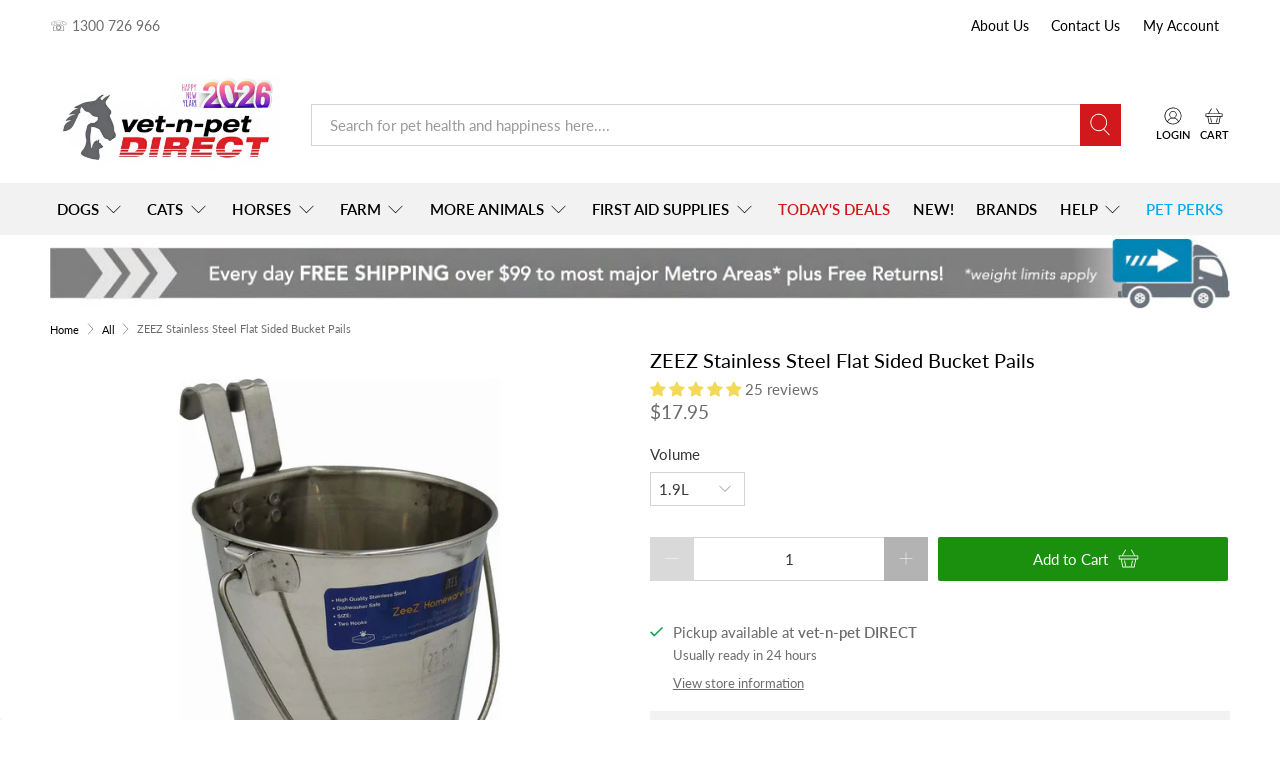

--- FILE ---
content_type: text/html; charset=utf-8
request_url: https://www.vetnpetdirect.com.au/products/flat_sided_stable_pail
body_size: 101338
content:



 <!doctype html>
<html class="no-js no-touch" lang="en">
<head> <script>
    window.Store = window.Store || {};
    window.Store.id = 6981058596;</script> <meta charset="utf-8"> <meta http-equiv="cleartype" content="on"> <meta name="robots" content="index,follow"> <meta name="viewport" content="width=device-width,initial-scale=1"> <meta name="theme-color" content="#ffffff"> <link rel="canonical" href="https://www.vetnpetdirect.com.au/products/flat_sided_stable_pail"><title>ZEEZ Stainless Steel Flat Sided Bucket Pails | vet-n-pet DIRECT</title> <!-- DNS prefetches --> <link rel="dns-prefetch" href="https://cdn.shopify.com"> <link rel="dns-prefetch" href="https://fonts.shopify.com"> <link rel="dns-prefetch" href="https://monorail-edge.shopifysvc.com"> <link rel="dns-prefetch" href="https://ajax.googleapis.com"> <!-- Preconnects --> <link rel="preconnect" href="https://cdn.shopify.com" crossorigin> <link rel="preconnect" href="https://fonts.shopify.com" crossorigin> <link rel="preconnect" href="https://monorail-edge.shopifysvc.com"> <link rel="preconnect" href="https://ajax.googleapis.com"> <!-- Preloads --> <!-- Preload CSS --> <link rel="preload" href="//www.vetnpetdirect.com.au/cdn/shop/t/131/assets/fancybox.css?v=30466120580444283401764804710" as="style"> <link rel="preload" href="//www.vetnpetdirect.com.au/cdn/shop/t/131/assets/styles.css?v=5508150723534977671764813670" as="style"> <!-- Preload JS --> <link rel="preload" href="https://ajax.googleapis.com/ajax/libs/jquery/3.6.0/jquery.min.js" as="script"> <link rel="preload" href="//www.vetnpetdirect.com.au/cdn/shop/t/131/assets/vendors.js?v=81390588734714311721764804710" as="script"> <link rel="preload" href="//www.vetnpetdirect.com.au/cdn/shop/t/131/assets/utilities.js?v=68738723479146648061764804710" as="script"> <link rel="preload" href="//www.vetnpetdirect.com.au/cdn/shop/t/131/assets/app.js?v=157226998940186471041764804710" as="script"> <link rel="preload" href="/services/javascripts/currencies.js" as="script"> <link rel="preload" href="//www.vetnpetdirect.com.au/cdn/shop/t/131/assets/currencyConversion.js?v=131509219858779596601764804710" as="script"> <!-- CSS for Flex --> <link rel="stylesheet" href="//www.vetnpetdirect.com.au/cdn/shop/t/131/assets/fancybox.css?v=30466120580444283401764804710"> <link rel="stylesheet" href="//www.vetnpetdirect.com.au/cdn/shop/t/131/assets/styles.css?v=5508150723534977671764813670"> <script>
    window.PXUTheme = window.PXUTheme || {};
    window.PXUTheme.version = '5.1.1';
    window.PXUTheme.name = 'Flex';</script> <script>
    

window.PXUTheme = window.PXUTheme || {};


window.PXUTheme.info = {
  name: 'Flex',
  version: '3.0.0'
}


window.PXUTheme.currency = {};
window.PXUTheme.currency.show_multiple_currencies = false;
window.PXUTheme.currency.presentment_currency = "AUD";
window.PXUTheme.currency.default_currency = "AUD";
window.PXUTheme.currency.display_format = "money_format";
window.PXUTheme.currency.money_format = "${{amount}}";
window.PXUTheme.currency.money_format_no_currency = "${{amount}}";
window.PXUTheme.currency.money_format_currency = "${{amount}} AUD";
window.PXUTheme.currency.native_multi_currency = true;
window.PXUTheme.currency.iso_code = "AUD";
window.PXUTheme.currency.symbol = "$";



window.PXUTheme.allCountryOptionTags = "\u003coption value=\"Australia\" data-provinces=\"[[\u0026quot;Australian Capital Territory\u0026quot;,\u0026quot;Australian Capital Territory\u0026quot;],[\u0026quot;New South Wales\u0026quot;,\u0026quot;New South Wales\u0026quot;],[\u0026quot;Northern Territory\u0026quot;,\u0026quot;Northern Territory\u0026quot;],[\u0026quot;Queensland\u0026quot;,\u0026quot;Queensland\u0026quot;],[\u0026quot;South Australia\u0026quot;,\u0026quot;South Australia\u0026quot;],[\u0026quot;Tasmania\u0026quot;,\u0026quot;Tasmania\u0026quot;],[\u0026quot;Victoria\u0026quot;,\u0026quot;Victoria\u0026quot;],[\u0026quot;Western Australia\u0026quot;,\u0026quot;Western Australia\u0026quot;]]\"\u003eAustralia\u003c\/option\u003e\n\u003coption value=\"United States\" data-provinces=\"[[\u0026quot;Alabama\u0026quot;,\u0026quot;Alabama\u0026quot;],[\u0026quot;Alaska\u0026quot;,\u0026quot;Alaska\u0026quot;],[\u0026quot;American Samoa\u0026quot;,\u0026quot;American Samoa\u0026quot;],[\u0026quot;Arizona\u0026quot;,\u0026quot;Arizona\u0026quot;],[\u0026quot;Arkansas\u0026quot;,\u0026quot;Arkansas\u0026quot;],[\u0026quot;Armed Forces Americas\u0026quot;,\u0026quot;Armed Forces Americas\u0026quot;],[\u0026quot;Armed Forces Europe\u0026quot;,\u0026quot;Armed Forces Europe\u0026quot;],[\u0026quot;Armed Forces Pacific\u0026quot;,\u0026quot;Armed Forces Pacific\u0026quot;],[\u0026quot;California\u0026quot;,\u0026quot;California\u0026quot;],[\u0026quot;Colorado\u0026quot;,\u0026quot;Colorado\u0026quot;],[\u0026quot;Connecticut\u0026quot;,\u0026quot;Connecticut\u0026quot;],[\u0026quot;Delaware\u0026quot;,\u0026quot;Delaware\u0026quot;],[\u0026quot;District of Columbia\u0026quot;,\u0026quot;Washington DC\u0026quot;],[\u0026quot;Federated States of Micronesia\u0026quot;,\u0026quot;Micronesia\u0026quot;],[\u0026quot;Florida\u0026quot;,\u0026quot;Florida\u0026quot;],[\u0026quot;Georgia\u0026quot;,\u0026quot;Georgia\u0026quot;],[\u0026quot;Guam\u0026quot;,\u0026quot;Guam\u0026quot;],[\u0026quot;Hawaii\u0026quot;,\u0026quot;Hawaii\u0026quot;],[\u0026quot;Idaho\u0026quot;,\u0026quot;Idaho\u0026quot;],[\u0026quot;Illinois\u0026quot;,\u0026quot;Illinois\u0026quot;],[\u0026quot;Indiana\u0026quot;,\u0026quot;Indiana\u0026quot;],[\u0026quot;Iowa\u0026quot;,\u0026quot;Iowa\u0026quot;],[\u0026quot;Kansas\u0026quot;,\u0026quot;Kansas\u0026quot;],[\u0026quot;Kentucky\u0026quot;,\u0026quot;Kentucky\u0026quot;],[\u0026quot;Louisiana\u0026quot;,\u0026quot;Louisiana\u0026quot;],[\u0026quot;Maine\u0026quot;,\u0026quot;Maine\u0026quot;],[\u0026quot;Marshall Islands\u0026quot;,\u0026quot;Marshall Islands\u0026quot;],[\u0026quot;Maryland\u0026quot;,\u0026quot;Maryland\u0026quot;],[\u0026quot;Massachusetts\u0026quot;,\u0026quot;Massachusetts\u0026quot;],[\u0026quot;Michigan\u0026quot;,\u0026quot;Michigan\u0026quot;],[\u0026quot;Minnesota\u0026quot;,\u0026quot;Minnesota\u0026quot;],[\u0026quot;Mississippi\u0026quot;,\u0026quot;Mississippi\u0026quot;],[\u0026quot;Missouri\u0026quot;,\u0026quot;Missouri\u0026quot;],[\u0026quot;Montana\u0026quot;,\u0026quot;Montana\u0026quot;],[\u0026quot;Nebraska\u0026quot;,\u0026quot;Nebraska\u0026quot;],[\u0026quot;Nevada\u0026quot;,\u0026quot;Nevada\u0026quot;],[\u0026quot;New Hampshire\u0026quot;,\u0026quot;New Hampshire\u0026quot;],[\u0026quot;New Jersey\u0026quot;,\u0026quot;New Jersey\u0026quot;],[\u0026quot;New Mexico\u0026quot;,\u0026quot;New Mexico\u0026quot;],[\u0026quot;New York\u0026quot;,\u0026quot;New York\u0026quot;],[\u0026quot;North Carolina\u0026quot;,\u0026quot;North Carolina\u0026quot;],[\u0026quot;North Dakota\u0026quot;,\u0026quot;North Dakota\u0026quot;],[\u0026quot;Northern Mariana Islands\u0026quot;,\u0026quot;Northern Mariana Islands\u0026quot;],[\u0026quot;Ohio\u0026quot;,\u0026quot;Ohio\u0026quot;],[\u0026quot;Oklahoma\u0026quot;,\u0026quot;Oklahoma\u0026quot;],[\u0026quot;Oregon\u0026quot;,\u0026quot;Oregon\u0026quot;],[\u0026quot;Palau\u0026quot;,\u0026quot;Palau\u0026quot;],[\u0026quot;Pennsylvania\u0026quot;,\u0026quot;Pennsylvania\u0026quot;],[\u0026quot;Puerto Rico\u0026quot;,\u0026quot;Puerto Rico\u0026quot;],[\u0026quot;Rhode Island\u0026quot;,\u0026quot;Rhode Island\u0026quot;],[\u0026quot;South Carolina\u0026quot;,\u0026quot;South Carolina\u0026quot;],[\u0026quot;South Dakota\u0026quot;,\u0026quot;South Dakota\u0026quot;],[\u0026quot;Tennessee\u0026quot;,\u0026quot;Tennessee\u0026quot;],[\u0026quot;Texas\u0026quot;,\u0026quot;Texas\u0026quot;],[\u0026quot;Utah\u0026quot;,\u0026quot;Utah\u0026quot;],[\u0026quot;Vermont\u0026quot;,\u0026quot;Vermont\u0026quot;],[\u0026quot;Virgin Islands\u0026quot;,\u0026quot;U.S. Virgin Islands\u0026quot;],[\u0026quot;Virginia\u0026quot;,\u0026quot;Virginia\u0026quot;],[\u0026quot;Washington\u0026quot;,\u0026quot;Washington\u0026quot;],[\u0026quot;West Virginia\u0026quot;,\u0026quot;West Virginia\u0026quot;],[\u0026quot;Wisconsin\u0026quot;,\u0026quot;Wisconsin\u0026quot;],[\u0026quot;Wyoming\u0026quot;,\u0026quot;Wyoming\u0026quot;]]\"\u003eUnited States\u003c\/option\u003e\n\u003coption value=\"New Zealand\" data-provinces=\"[[\u0026quot;Auckland\u0026quot;,\u0026quot;Auckland\u0026quot;],[\u0026quot;Bay of Plenty\u0026quot;,\u0026quot;Bay of Plenty\u0026quot;],[\u0026quot;Canterbury\u0026quot;,\u0026quot;Canterbury\u0026quot;],[\u0026quot;Chatham Islands\u0026quot;,\u0026quot;Chatham Islands\u0026quot;],[\u0026quot;Gisborne\u0026quot;,\u0026quot;Gisborne\u0026quot;],[\u0026quot;Hawke\u0026#39;s Bay\u0026quot;,\u0026quot;Hawke’s Bay\u0026quot;],[\u0026quot;Manawatu-Wanganui\u0026quot;,\u0026quot;Manawatū-Whanganui\u0026quot;],[\u0026quot;Marlborough\u0026quot;,\u0026quot;Marlborough\u0026quot;],[\u0026quot;Nelson\u0026quot;,\u0026quot;Nelson\u0026quot;],[\u0026quot;Northland\u0026quot;,\u0026quot;Northland\u0026quot;],[\u0026quot;Otago\u0026quot;,\u0026quot;Otago\u0026quot;],[\u0026quot;Southland\u0026quot;,\u0026quot;Southland\u0026quot;],[\u0026quot;Taranaki\u0026quot;,\u0026quot;Taranaki\u0026quot;],[\u0026quot;Tasman\u0026quot;,\u0026quot;Tasman\u0026quot;],[\u0026quot;Waikato\u0026quot;,\u0026quot;Waikato\u0026quot;],[\u0026quot;Wellington\u0026quot;,\u0026quot;Wellington\u0026quot;],[\u0026quot;West Coast\u0026quot;,\u0026quot;West Coast\u0026quot;]]\"\u003eNew Zealand\u003c\/option\u003e\n\u003coption value=\"Singapore\" data-provinces=\"[]\"\u003eSingapore\u003c\/option\u003e\n\u003coption value=\"---\" data-provinces=\"[]\"\u003e---\u003c\/option\u003e\n\u003coption value=\"Afghanistan\" data-provinces=\"[]\"\u003eAfghanistan\u003c\/option\u003e\n\u003coption value=\"Aland Islands\" data-provinces=\"[]\"\u003eÅland Islands\u003c\/option\u003e\n\u003coption value=\"Albania\" data-provinces=\"[]\"\u003eAlbania\u003c\/option\u003e\n\u003coption value=\"Algeria\" data-provinces=\"[]\"\u003eAlgeria\u003c\/option\u003e\n\u003coption value=\"Andorra\" data-provinces=\"[]\"\u003eAndorra\u003c\/option\u003e\n\u003coption value=\"Angola\" data-provinces=\"[]\"\u003eAngola\u003c\/option\u003e\n\u003coption value=\"Anguilla\" data-provinces=\"[]\"\u003eAnguilla\u003c\/option\u003e\n\u003coption value=\"Antigua And Barbuda\" data-provinces=\"[]\"\u003eAntigua \u0026 Barbuda\u003c\/option\u003e\n\u003coption value=\"Argentina\" data-provinces=\"[[\u0026quot;Buenos Aires\u0026quot;,\u0026quot;Buenos Aires Province\u0026quot;],[\u0026quot;Catamarca\u0026quot;,\u0026quot;Catamarca\u0026quot;],[\u0026quot;Chaco\u0026quot;,\u0026quot;Chaco\u0026quot;],[\u0026quot;Chubut\u0026quot;,\u0026quot;Chubut\u0026quot;],[\u0026quot;Ciudad Autónoma de Buenos Aires\u0026quot;,\u0026quot;Buenos Aires (Autonomous City)\u0026quot;],[\u0026quot;Corrientes\u0026quot;,\u0026quot;Corrientes\u0026quot;],[\u0026quot;Córdoba\u0026quot;,\u0026quot;Córdoba\u0026quot;],[\u0026quot;Entre Ríos\u0026quot;,\u0026quot;Entre Ríos\u0026quot;],[\u0026quot;Formosa\u0026quot;,\u0026quot;Formosa\u0026quot;],[\u0026quot;Jujuy\u0026quot;,\u0026quot;Jujuy\u0026quot;],[\u0026quot;La Pampa\u0026quot;,\u0026quot;La Pampa\u0026quot;],[\u0026quot;La Rioja\u0026quot;,\u0026quot;La Rioja\u0026quot;],[\u0026quot;Mendoza\u0026quot;,\u0026quot;Mendoza\u0026quot;],[\u0026quot;Misiones\u0026quot;,\u0026quot;Misiones\u0026quot;],[\u0026quot;Neuquén\u0026quot;,\u0026quot;Neuquén\u0026quot;],[\u0026quot;Río Negro\u0026quot;,\u0026quot;Río Negro\u0026quot;],[\u0026quot;Salta\u0026quot;,\u0026quot;Salta\u0026quot;],[\u0026quot;San Juan\u0026quot;,\u0026quot;San Juan\u0026quot;],[\u0026quot;San Luis\u0026quot;,\u0026quot;San Luis\u0026quot;],[\u0026quot;Santa Cruz\u0026quot;,\u0026quot;Santa Cruz\u0026quot;],[\u0026quot;Santa Fe\u0026quot;,\u0026quot;Santa Fe\u0026quot;],[\u0026quot;Santiago Del Estero\u0026quot;,\u0026quot;Santiago del Estero\u0026quot;],[\u0026quot;Tierra Del Fuego\u0026quot;,\u0026quot;Tierra del Fuego\u0026quot;],[\u0026quot;Tucumán\u0026quot;,\u0026quot;Tucumán\u0026quot;]]\"\u003eArgentina\u003c\/option\u003e\n\u003coption value=\"Armenia\" data-provinces=\"[]\"\u003eArmenia\u003c\/option\u003e\n\u003coption value=\"Aruba\" data-provinces=\"[]\"\u003eAruba\u003c\/option\u003e\n\u003coption value=\"Ascension Island\" data-provinces=\"[]\"\u003eAscension Island\u003c\/option\u003e\n\u003coption value=\"Australia\" data-provinces=\"[[\u0026quot;Australian Capital Territory\u0026quot;,\u0026quot;Australian Capital Territory\u0026quot;],[\u0026quot;New South Wales\u0026quot;,\u0026quot;New South Wales\u0026quot;],[\u0026quot;Northern Territory\u0026quot;,\u0026quot;Northern Territory\u0026quot;],[\u0026quot;Queensland\u0026quot;,\u0026quot;Queensland\u0026quot;],[\u0026quot;South Australia\u0026quot;,\u0026quot;South Australia\u0026quot;],[\u0026quot;Tasmania\u0026quot;,\u0026quot;Tasmania\u0026quot;],[\u0026quot;Victoria\u0026quot;,\u0026quot;Victoria\u0026quot;],[\u0026quot;Western Australia\u0026quot;,\u0026quot;Western Australia\u0026quot;]]\"\u003eAustralia\u003c\/option\u003e\n\u003coption value=\"Austria\" data-provinces=\"[]\"\u003eAustria\u003c\/option\u003e\n\u003coption value=\"Azerbaijan\" data-provinces=\"[]\"\u003eAzerbaijan\u003c\/option\u003e\n\u003coption value=\"Bahamas\" data-provinces=\"[]\"\u003eBahamas\u003c\/option\u003e\n\u003coption value=\"Bahrain\" data-provinces=\"[]\"\u003eBahrain\u003c\/option\u003e\n\u003coption value=\"Bangladesh\" data-provinces=\"[]\"\u003eBangladesh\u003c\/option\u003e\n\u003coption value=\"Barbados\" data-provinces=\"[]\"\u003eBarbados\u003c\/option\u003e\n\u003coption value=\"Belarus\" data-provinces=\"[]\"\u003eBelarus\u003c\/option\u003e\n\u003coption value=\"Belgium\" data-provinces=\"[]\"\u003eBelgium\u003c\/option\u003e\n\u003coption value=\"Belize\" data-provinces=\"[]\"\u003eBelize\u003c\/option\u003e\n\u003coption value=\"Benin\" data-provinces=\"[]\"\u003eBenin\u003c\/option\u003e\n\u003coption value=\"Bermuda\" data-provinces=\"[]\"\u003eBermuda\u003c\/option\u003e\n\u003coption value=\"Bhutan\" data-provinces=\"[]\"\u003eBhutan\u003c\/option\u003e\n\u003coption value=\"Bolivia\" data-provinces=\"[]\"\u003eBolivia\u003c\/option\u003e\n\u003coption value=\"Bosnia And Herzegovina\" data-provinces=\"[]\"\u003eBosnia \u0026 Herzegovina\u003c\/option\u003e\n\u003coption value=\"Botswana\" data-provinces=\"[]\"\u003eBotswana\u003c\/option\u003e\n\u003coption value=\"Brazil\" data-provinces=\"[[\u0026quot;Acre\u0026quot;,\u0026quot;Acre\u0026quot;],[\u0026quot;Alagoas\u0026quot;,\u0026quot;Alagoas\u0026quot;],[\u0026quot;Amapá\u0026quot;,\u0026quot;Amapá\u0026quot;],[\u0026quot;Amazonas\u0026quot;,\u0026quot;Amazonas\u0026quot;],[\u0026quot;Bahia\u0026quot;,\u0026quot;Bahia\u0026quot;],[\u0026quot;Ceará\u0026quot;,\u0026quot;Ceará\u0026quot;],[\u0026quot;Distrito Federal\u0026quot;,\u0026quot;Federal District\u0026quot;],[\u0026quot;Espírito Santo\u0026quot;,\u0026quot;Espírito Santo\u0026quot;],[\u0026quot;Goiás\u0026quot;,\u0026quot;Goiás\u0026quot;],[\u0026quot;Maranhão\u0026quot;,\u0026quot;Maranhão\u0026quot;],[\u0026quot;Mato Grosso\u0026quot;,\u0026quot;Mato Grosso\u0026quot;],[\u0026quot;Mato Grosso do Sul\u0026quot;,\u0026quot;Mato Grosso do Sul\u0026quot;],[\u0026quot;Minas Gerais\u0026quot;,\u0026quot;Minas Gerais\u0026quot;],[\u0026quot;Paraná\u0026quot;,\u0026quot;Paraná\u0026quot;],[\u0026quot;Paraíba\u0026quot;,\u0026quot;Paraíba\u0026quot;],[\u0026quot;Pará\u0026quot;,\u0026quot;Pará\u0026quot;],[\u0026quot;Pernambuco\u0026quot;,\u0026quot;Pernambuco\u0026quot;],[\u0026quot;Piauí\u0026quot;,\u0026quot;Piauí\u0026quot;],[\u0026quot;Rio Grande do Norte\u0026quot;,\u0026quot;Rio Grande do Norte\u0026quot;],[\u0026quot;Rio Grande do Sul\u0026quot;,\u0026quot;Rio Grande do Sul\u0026quot;],[\u0026quot;Rio de Janeiro\u0026quot;,\u0026quot;Rio de Janeiro\u0026quot;],[\u0026quot;Rondônia\u0026quot;,\u0026quot;Rondônia\u0026quot;],[\u0026quot;Roraima\u0026quot;,\u0026quot;Roraima\u0026quot;],[\u0026quot;Santa Catarina\u0026quot;,\u0026quot;Santa Catarina\u0026quot;],[\u0026quot;Sergipe\u0026quot;,\u0026quot;Sergipe\u0026quot;],[\u0026quot;São Paulo\u0026quot;,\u0026quot;São Paulo\u0026quot;],[\u0026quot;Tocantins\u0026quot;,\u0026quot;Tocantins\u0026quot;]]\"\u003eBrazil\u003c\/option\u003e\n\u003coption value=\"British Indian Ocean Territory\" data-provinces=\"[]\"\u003eBritish Indian Ocean Territory\u003c\/option\u003e\n\u003coption value=\"Virgin Islands, British\" data-provinces=\"[]\"\u003eBritish Virgin Islands\u003c\/option\u003e\n\u003coption value=\"Brunei\" data-provinces=\"[]\"\u003eBrunei\u003c\/option\u003e\n\u003coption value=\"Bulgaria\" data-provinces=\"[]\"\u003eBulgaria\u003c\/option\u003e\n\u003coption value=\"Burkina Faso\" data-provinces=\"[]\"\u003eBurkina Faso\u003c\/option\u003e\n\u003coption value=\"Burundi\" data-provinces=\"[]\"\u003eBurundi\u003c\/option\u003e\n\u003coption value=\"Cambodia\" data-provinces=\"[]\"\u003eCambodia\u003c\/option\u003e\n\u003coption value=\"Republic of Cameroon\" data-provinces=\"[]\"\u003eCameroon\u003c\/option\u003e\n\u003coption value=\"Canada\" data-provinces=\"[[\u0026quot;Alberta\u0026quot;,\u0026quot;Alberta\u0026quot;],[\u0026quot;British Columbia\u0026quot;,\u0026quot;British Columbia\u0026quot;],[\u0026quot;Manitoba\u0026quot;,\u0026quot;Manitoba\u0026quot;],[\u0026quot;New Brunswick\u0026quot;,\u0026quot;New Brunswick\u0026quot;],[\u0026quot;Newfoundland and Labrador\u0026quot;,\u0026quot;Newfoundland and Labrador\u0026quot;],[\u0026quot;Northwest Territories\u0026quot;,\u0026quot;Northwest Territories\u0026quot;],[\u0026quot;Nova Scotia\u0026quot;,\u0026quot;Nova Scotia\u0026quot;],[\u0026quot;Nunavut\u0026quot;,\u0026quot;Nunavut\u0026quot;],[\u0026quot;Ontario\u0026quot;,\u0026quot;Ontario\u0026quot;],[\u0026quot;Prince Edward Island\u0026quot;,\u0026quot;Prince Edward Island\u0026quot;],[\u0026quot;Quebec\u0026quot;,\u0026quot;Quebec\u0026quot;],[\u0026quot;Saskatchewan\u0026quot;,\u0026quot;Saskatchewan\u0026quot;],[\u0026quot;Yukon\u0026quot;,\u0026quot;Yukon\u0026quot;]]\"\u003eCanada\u003c\/option\u003e\n\u003coption value=\"Cape Verde\" data-provinces=\"[]\"\u003eCape Verde\u003c\/option\u003e\n\u003coption value=\"Caribbean Netherlands\" data-provinces=\"[]\"\u003eCaribbean Netherlands\u003c\/option\u003e\n\u003coption value=\"Cayman Islands\" data-provinces=\"[]\"\u003eCayman Islands\u003c\/option\u003e\n\u003coption value=\"Central African Republic\" data-provinces=\"[]\"\u003eCentral African Republic\u003c\/option\u003e\n\u003coption value=\"Chad\" data-provinces=\"[]\"\u003eChad\u003c\/option\u003e\n\u003coption value=\"Chile\" data-provinces=\"[[\u0026quot;Antofagasta\u0026quot;,\u0026quot;Antofagasta\u0026quot;],[\u0026quot;Araucanía\u0026quot;,\u0026quot;Araucanía\u0026quot;],[\u0026quot;Arica and Parinacota\u0026quot;,\u0026quot;Arica y Parinacota\u0026quot;],[\u0026quot;Atacama\u0026quot;,\u0026quot;Atacama\u0026quot;],[\u0026quot;Aysén\u0026quot;,\u0026quot;Aysén\u0026quot;],[\u0026quot;Biobío\u0026quot;,\u0026quot;Bío Bío\u0026quot;],[\u0026quot;Coquimbo\u0026quot;,\u0026quot;Coquimbo\u0026quot;],[\u0026quot;Los Lagos\u0026quot;,\u0026quot;Los Lagos\u0026quot;],[\u0026quot;Los Ríos\u0026quot;,\u0026quot;Los Ríos\u0026quot;],[\u0026quot;Magallanes\u0026quot;,\u0026quot;Magallanes Region\u0026quot;],[\u0026quot;Maule\u0026quot;,\u0026quot;Maule\u0026quot;],[\u0026quot;O\u0026#39;Higgins\u0026quot;,\u0026quot;Libertador General Bernardo O’Higgins\u0026quot;],[\u0026quot;Santiago\u0026quot;,\u0026quot;Santiago Metropolitan\u0026quot;],[\u0026quot;Tarapacá\u0026quot;,\u0026quot;Tarapacá\u0026quot;],[\u0026quot;Valparaíso\u0026quot;,\u0026quot;Valparaíso\u0026quot;],[\u0026quot;Ñuble\u0026quot;,\u0026quot;Ñuble\u0026quot;]]\"\u003eChile\u003c\/option\u003e\n\u003coption value=\"China\" data-provinces=\"[[\u0026quot;Anhui\u0026quot;,\u0026quot;Anhui\u0026quot;],[\u0026quot;Beijing\u0026quot;,\u0026quot;Beijing\u0026quot;],[\u0026quot;Chongqing\u0026quot;,\u0026quot;Chongqing\u0026quot;],[\u0026quot;Fujian\u0026quot;,\u0026quot;Fujian\u0026quot;],[\u0026quot;Gansu\u0026quot;,\u0026quot;Gansu\u0026quot;],[\u0026quot;Guangdong\u0026quot;,\u0026quot;Guangdong\u0026quot;],[\u0026quot;Guangxi\u0026quot;,\u0026quot;Guangxi\u0026quot;],[\u0026quot;Guizhou\u0026quot;,\u0026quot;Guizhou\u0026quot;],[\u0026quot;Hainan\u0026quot;,\u0026quot;Hainan\u0026quot;],[\u0026quot;Hebei\u0026quot;,\u0026quot;Hebei\u0026quot;],[\u0026quot;Heilongjiang\u0026quot;,\u0026quot;Heilongjiang\u0026quot;],[\u0026quot;Henan\u0026quot;,\u0026quot;Henan\u0026quot;],[\u0026quot;Hubei\u0026quot;,\u0026quot;Hubei\u0026quot;],[\u0026quot;Hunan\u0026quot;,\u0026quot;Hunan\u0026quot;],[\u0026quot;Inner Mongolia\u0026quot;,\u0026quot;Inner Mongolia\u0026quot;],[\u0026quot;Jiangsu\u0026quot;,\u0026quot;Jiangsu\u0026quot;],[\u0026quot;Jiangxi\u0026quot;,\u0026quot;Jiangxi\u0026quot;],[\u0026quot;Jilin\u0026quot;,\u0026quot;Jilin\u0026quot;],[\u0026quot;Liaoning\u0026quot;,\u0026quot;Liaoning\u0026quot;],[\u0026quot;Ningxia\u0026quot;,\u0026quot;Ningxia\u0026quot;],[\u0026quot;Qinghai\u0026quot;,\u0026quot;Qinghai\u0026quot;],[\u0026quot;Shaanxi\u0026quot;,\u0026quot;Shaanxi\u0026quot;],[\u0026quot;Shandong\u0026quot;,\u0026quot;Shandong\u0026quot;],[\u0026quot;Shanghai\u0026quot;,\u0026quot;Shanghai\u0026quot;],[\u0026quot;Shanxi\u0026quot;,\u0026quot;Shanxi\u0026quot;],[\u0026quot;Sichuan\u0026quot;,\u0026quot;Sichuan\u0026quot;],[\u0026quot;Tianjin\u0026quot;,\u0026quot;Tianjin\u0026quot;],[\u0026quot;Xinjiang\u0026quot;,\u0026quot;Xinjiang\u0026quot;],[\u0026quot;Xizang\u0026quot;,\u0026quot;Tibet\u0026quot;],[\u0026quot;Yunnan\u0026quot;,\u0026quot;Yunnan\u0026quot;],[\u0026quot;Zhejiang\u0026quot;,\u0026quot;Zhejiang\u0026quot;]]\"\u003eChina\u003c\/option\u003e\n\u003coption value=\"Christmas Island\" data-provinces=\"[]\"\u003eChristmas Island\u003c\/option\u003e\n\u003coption value=\"Cocos (Keeling) Islands\" data-provinces=\"[]\"\u003eCocos (Keeling) Islands\u003c\/option\u003e\n\u003coption value=\"Colombia\" data-provinces=\"[[\u0026quot;Amazonas\u0026quot;,\u0026quot;Amazonas\u0026quot;],[\u0026quot;Antioquia\u0026quot;,\u0026quot;Antioquia\u0026quot;],[\u0026quot;Arauca\u0026quot;,\u0026quot;Arauca\u0026quot;],[\u0026quot;Atlántico\u0026quot;,\u0026quot;Atlántico\u0026quot;],[\u0026quot;Bogotá, D.C.\u0026quot;,\u0026quot;Capital District\u0026quot;],[\u0026quot;Bolívar\u0026quot;,\u0026quot;Bolívar\u0026quot;],[\u0026quot;Boyacá\u0026quot;,\u0026quot;Boyacá\u0026quot;],[\u0026quot;Caldas\u0026quot;,\u0026quot;Caldas\u0026quot;],[\u0026quot;Caquetá\u0026quot;,\u0026quot;Caquetá\u0026quot;],[\u0026quot;Casanare\u0026quot;,\u0026quot;Casanare\u0026quot;],[\u0026quot;Cauca\u0026quot;,\u0026quot;Cauca\u0026quot;],[\u0026quot;Cesar\u0026quot;,\u0026quot;Cesar\u0026quot;],[\u0026quot;Chocó\u0026quot;,\u0026quot;Chocó\u0026quot;],[\u0026quot;Cundinamarca\u0026quot;,\u0026quot;Cundinamarca\u0026quot;],[\u0026quot;Córdoba\u0026quot;,\u0026quot;Córdoba\u0026quot;],[\u0026quot;Guainía\u0026quot;,\u0026quot;Guainía\u0026quot;],[\u0026quot;Guaviare\u0026quot;,\u0026quot;Guaviare\u0026quot;],[\u0026quot;Huila\u0026quot;,\u0026quot;Huila\u0026quot;],[\u0026quot;La Guajira\u0026quot;,\u0026quot;La Guajira\u0026quot;],[\u0026quot;Magdalena\u0026quot;,\u0026quot;Magdalena\u0026quot;],[\u0026quot;Meta\u0026quot;,\u0026quot;Meta\u0026quot;],[\u0026quot;Nariño\u0026quot;,\u0026quot;Nariño\u0026quot;],[\u0026quot;Norte de Santander\u0026quot;,\u0026quot;Norte de Santander\u0026quot;],[\u0026quot;Putumayo\u0026quot;,\u0026quot;Putumayo\u0026quot;],[\u0026quot;Quindío\u0026quot;,\u0026quot;Quindío\u0026quot;],[\u0026quot;Risaralda\u0026quot;,\u0026quot;Risaralda\u0026quot;],[\u0026quot;San Andrés, Providencia y Santa Catalina\u0026quot;,\u0026quot;San Andrés \\u0026 Providencia\u0026quot;],[\u0026quot;Santander\u0026quot;,\u0026quot;Santander\u0026quot;],[\u0026quot;Sucre\u0026quot;,\u0026quot;Sucre\u0026quot;],[\u0026quot;Tolima\u0026quot;,\u0026quot;Tolima\u0026quot;],[\u0026quot;Valle del Cauca\u0026quot;,\u0026quot;Valle del Cauca\u0026quot;],[\u0026quot;Vaupés\u0026quot;,\u0026quot;Vaupés\u0026quot;],[\u0026quot;Vichada\u0026quot;,\u0026quot;Vichada\u0026quot;]]\"\u003eColombia\u003c\/option\u003e\n\u003coption value=\"Comoros\" data-provinces=\"[]\"\u003eComoros\u003c\/option\u003e\n\u003coption value=\"Congo\" data-provinces=\"[]\"\u003eCongo - Brazzaville\u003c\/option\u003e\n\u003coption value=\"Congo, The Democratic Republic Of The\" data-provinces=\"[]\"\u003eCongo - Kinshasa\u003c\/option\u003e\n\u003coption value=\"Cook Islands\" data-provinces=\"[]\"\u003eCook Islands\u003c\/option\u003e\n\u003coption value=\"Costa Rica\" data-provinces=\"[[\u0026quot;Alajuela\u0026quot;,\u0026quot;Alajuela\u0026quot;],[\u0026quot;Cartago\u0026quot;,\u0026quot;Cartago\u0026quot;],[\u0026quot;Guanacaste\u0026quot;,\u0026quot;Guanacaste\u0026quot;],[\u0026quot;Heredia\u0026quot;,\u0026quot;Heredia\u0026quot;],[\u0026quot;Limón\u0026quot;,\u0026quot;Limón\u0026quot;],[\u0026quot;Puntarenas\u0026quot;,\u0026quot;Puntarenas\u0026quot;],[\u0026quot;San José\u0026quot;,\u0026quot;San José\u0026quot;]]\"\u003eCosta Rica\u003c\/option\u003e\n\u003coption value=\"Croatia\" data-provinces=\"[]\"\u003eCroatia\u003c\/option\u003e\n\u003coption value=\"Curaçao\" data-provinces=\"[]\"\u003eCuraçao\u003c\/option\u003e\n\u003coption value=\"Cyprus\" data-provinces=\"[]\"\u003eCyprus\u003c\/option\u003e\n\u003coption value=\"Czech Republic\" data-provinces=\"[]\"\u003eCzechia\u003c\/option\u003e\n\u003coption value=\"Côte d'Ivoire\" data-provinces=\"[]\"\u003eCôte d’Ivoire\u003c\/option\u003e\n\u003coption value=\"Denmark\" data-provinces=\"[]\"\u003eDenmark\u003c\/option\u003e\n\u003coption value=\"Djibouti\" data-provinces=\"[]\"\u003eDjibouti\u003c\/option\u003e\n\u003coption value=\"Dominica\" data-provinces=\"[]\"\u003eDominica\u003c\/option\u003e\n\u003coption value=\"Dominican Republic\" data-provinces=\"[]\"\u003eDominican Republic\u003c\/option\u003e\n\u003coption value=\"Ecuador\" data-provinces=\"[]\"\u003eEcuador\u003c\/option\u003e\n\u003coption value=\"Egypt\" data-provinces=\"[[\u0026quot;6th of October\u0026quot;,\u0026quot;6th of October\u0026quot;],[\u0026quot;Al Sharqia\u0026quot;,\u0026quot;Al Sharqia\u0026quot;],[\u0026quot;Alexandria\u0026quot;,\u0026quot;Alexandria\u0026quot;],[\u0026quot;Aswan\u0026quot;,\u0026quot;Aswan\u0026quot;],[\u0026quot;Asyut\u0026quot;,\u0026quot;Asyut\u0026quot;],[\u0026quot;Beheira\u0026quot;,\u0026quot;Beheira\u0026quot;],[\u0026quot;Beni Suef\u0026quot;,\u0026quot;Beni Suef\u0026quot;],[\u0026quot;Cairo\u0026quot;,\u0026quot;Cairo\u0026quot;],[\u0026quot;Dakahlia\u0026quot;,\u0026quot;Dakahlia\u0026quot;],[\u0026quot;Damietta\u0026quot;,\u0026quot;Damietta\u0026quot;],[\u0026quot;Faiyum\u0026quot;,\u0026quot;Faiyum\u0026quot;],[\u0026quot;Gharbia\u0026quot;,\u0026quot;Gharbia\u0026quot;],[\u0026quot;Giza\u0026quot;,\u0026quot;Giza\u0026quot;],[\u0026quot;Helwan\u0026quot;,\u0026quot;Helwan\u0026quot;],[\u0026quot;Ismailia\u0026quot;,\u0026quot;Ismailia\u0026quot;],[\u0026quot;Kafr el-Sheikh\u0026quot;,\u0026quot;Kafr el-Sheikh\u0026quot;],[\u0026quot;Luxor\u0026quot;,\u0026quot;Luxor\u0026quot;],[\u0026quot;Matrouh\u0026quot;,\u0026quot;Matrouh\u0026quot;],[\u0026quot;Minya\u0026quot;,\u0026quot;Minya\u0026quot;],[\u0026quot;Monufia\u0026quot;,\u0026quot;Monufia\u0026quot;],[\u0026quot;New Valley\u0026quot;,\u0026quot;New Valley\u0026quot;],[\u0026quot;North Sinai\u0026quot;,\u0026quot;North Sinai\u0026quot;],[\u0026quot;Port Said\u0026quot;,\u0026quot;Port Said\u0026quot;],[\u0026quot;Qalyubia\u0026quot;,\u0026quot;Qalyubia\u0026quot;],[\u0026quot;Qena\u0026quot;,\u0026quot;Qena\u0026quot;],[\u0026quot;Red Sea\u0026quot;,\u0026quot;Red Sea\u0026quot;],[\u0026quot;Sohag\u0026quot;,\u0026quot;Sohag\u0026quot;],[\u0026quot;South Sinai\u0026quot;,\u0026quot;South Sinai\u0026quot;],[\u0026quot;Suez\u0026quot;,\u0026quot;Suez\u0026quot;]]\"\u003eEgypt\u003c\/option\u003e\n\u003coption value=\"El Salvador\" data-provinces=\"[[\u0026quot;Ahuachapán\u0026quot;,\u0026quot;Ahuachapán\u0026quot;],[\u0026quot;Cabañas\u0026quot;,\u0026quot;Cabañas\u0026quot;],[\u0026quot;Chalatenango\u0026quot;,\u0026quot;Chalatenango\u0026quot;],[\u0026quot;Cuscatlán\u0026quot;,\u0026quot;Cuscatlán\u0026quot;],[\u0026quot;La Libertad\u0026quot;,\u0026quot;La Libertad\u0026quot;],[\u0026quot;La Paz\u0026quot;,\u0026quot;La Paz\u0026quot;],[\u0026quot;La Unión\u0026quot;,\u0026quot;La Unión\u0026quot;],[\u0026quot;Morazán\u0026quot;,\u0026quot;Morazán\u0026quot;],[\u0026quot;San Miguel\u0026quot;,\u0026quot;San Miguel\u0026quot;],[\u0026quot;San Salvador\u0026quot;,\u0026quot;San Salvador\u0026quot;],[\u0026quot;San Vicente\u0026quot;,\u0026quot;San Vicente\u0026quot;],[\u0026quot;Santa Ana\u0026quot;,\u0026quot;Santa Ana\u0026quot;],[\u0026quot;Sonsonate\u0026quot;,\u0026quot;Sonsonate\u0026quot;],[\u0026quot;Usulután\u0026quot;,\u0026quot;Usulután\u0026quot;]]\"\u003eEl Salvador\u003c\/option\u003e\n\u003coption value=\"Equatorial Guinea\" data-provinces=\"[]\"\u003eEquatorial Guinea\u003c\/option\u003e\n\u003coption value=\"Eritrea\" data-provinces=\"[]\"\u003eEritrea\u003c\/option\u003e\n\u003coption value=\"Estonia\" data-provinces=\"[]\"\u003eEstonia\u003c\/option\u003e\n\u003coption value=\"Eswatini\" data-provinces=\"[]\"\u003eEswatini\u003c\/option\u003e\n\u003coption value=\"Ethiopia\" data-provinces=\"[]\"\u003eEthiopia\u003c\/option\u003e\n\u003coption value=\"Falkland Islands (Malvinas)\" data-provinces=\"[]\"\u003eFalkland Islands\u003c\/option\u003e\n\u003coption value=\"Faroe Islands\" data-provinces=\"[]\"\u003eFaroe Islands\u003c\/option\u003e\n\u003coption value=\"Fiji\" data-provinces=\"[]\"\u003eFiji\u003c\/option\u003e\n\u003coption value=\"Finland\" data-provinces=\"[]\"\u003eFinland\u003c\/option\u003e\n\u003coption value=\"France\" data-provinces=\"[]\"\u003eFrance\u003c\/option\u003e\n\u003coption value=\"French Guiana\" data-provinces=\"[]\"\u003eFrench Guiana\u003c\/option\u003e\n\u003coption value=\"French Polynesia\" data-provinces=\"[]\"\u003eFrench Polynesia\u003c\/option\u003e\n\u003coption value=\"French Southern Territories\" data-provinces=\"[]\"\u003eFrench Southern Territories\u003c\/option\u003e\n\u003coption value=\"Gabon\" data-provinces=\"[]\"\u003eGabon\u003c\/option\u003e\n\u003coption value=\"Gambia\" data-provinces=\"[]\"\u003eGambia\u003c\/option\u003e\n\u003coption value=\"Georgia\" data-provinces=\"[]\"\u003eGeorgia\u003c\/option\u003e\n\u003coption value=\"Germany\" data-provinces=\"[]\"\u003eGermany\u003c\/option\u003e\n\u003coption value=\"Ghana\" data-provinces=\"[]\"\u003eGhana\u003c\/option\u003e\n\u003coption value=\"Gibraltar\" data-provinces=\"[]\"\u003eGibraltar\u003c\/option\u003e\n\u003coption value=\"Greece\" data-provinces=\"[]\"\u003eGreece\u003c\/option\u003e\n\u003coption value=\"Greenland\" data-provinces=\"[]\"\u003eGreenland\u003c\/option\u003e\n\u003coption value=\"Grenada\" data-provinces=\"[]\"\u003eGrenada\u003c\/option\u003e\n\u003coption value=\"Guadeloupe\" data-provinces=\"[]\"\u003eGuadeloupe\u003c\/option\u003e\n\u003coption value=\"Guatemala\" data-provinces=\"[[\u0026quot;Alta Verapaz\u0026quot;,\u0026quot;Alta Verapaz\u0026quot;],[\u0026quot;Baja Verapaz\u0026quot;,\u0026quot;Baja Verapaz\u0026quot;],[\u0026quot;Chimaltenango\u0026quot;,\u0026quot;Chimaltenango\u0026quot;],[\u0026quot;Chiquimula\u0026quot;,\u0026quot;Chiquimula\u0026quot;],[\u0026quot;El Progreso\u0026quot;,\u0026quot;El Progreso\u0026quot;],[\u0026quot;Escuintla\u0026quot;,\u0026quot;Escuintla\u0026quot;],[\u0026quot;Guatemala\u0026quot;,\u0026quot;Guatemala\u0026quot;],[\u0026quot;Huehuetenango\u0026quot;,\u0026quot;Huehuetenango\u0026quot;],[\u0026quot;Izabal\u0026quot;,\u0026quot;Izabal\u0026quot;],[\u0026quot;Jalapa\u0026quot;,\u0026quot;Jalapa\u0026quot;],[\u0026quot;Jutiapa\u0026quot;,\u0026quot;Jutiapa\u0026quot;],[\u0026quot;Petén\u0026quot;,\u0026quot;Petén\u0026quot;],[\u0026quot;Quetzaltenango\u0026quot;,\u0026quot;Quetzaltenango\u0026quot;],[\u0026quot;Quiché\u0026quot;,\u0026quot;Quiché\u0026quot;],[\u0026quot;Retalhuleu\u0026quot;,\u0026quot;Retalhuleu\u0026quot;],[\u0026quot;Sacatepéquez\u0026quot;,\u0026quot;Sacatepéquez\u0026quot;],[\u0026quot;San Marcos\u0026quot;,\u0026quot;San Marcos\u0026quot;],[\u0026quot;Santa Rosa\u0026quot;,\u0026quot;Santa Rosa\u0026quot;],[\u0026quot;Sololá\u0026quot;,\u0026quot;Sololá\u0026quot;],[\u0026quot;Suchitepéquez\u0026quot;,\u0026quot;Suchitepéquez\u0026quot;],[\u0026quot;Totonicapán\u0026quot;,\u0026quot;Totonicapán\u0026quot;],[\u0026quot;Zacapa\u0026quot;,\u0026quot;Zacapa\u0026quot;]]\"\u003eGuatemala\u003c\/option\u003e\n\u003coption value=\"Guernsey\" data-provinces=\"[]\"\u003eGuernsey\u003c\/option\u003e\n\u003coption value=\"Guinea\" data-provinces=\"[]\"\u003eGuinea\u003c\/option\u003e\n\u003coption value=\"Guinea Bissau\" data-provinces=\"[]\"\u003eGuinea-Bissau\u003c\/option\u003e\n\u003coption value=\"Guyana\" data-provinces=\"[]\"\u003eGuyana\u003c\/option\u003e\n\u003coption value=\"Haiti\" data-provinces=\"[]\"\u003eHaiti\u003c\/option\u003e\n\u003coption value=\"Honduras\" data-provinces=\"[]\"\u003eHonduras\u003c\/option\u003e\n\u003coption value=\"Hong Kong\" data-provinces=\"[[\u0026quot;Hong Kong Island\u0026quot;,\u0026quot;Hong Kong Island\u0026quot;],[\u0026quot;Kowloon\u0026quot;,\u0026quot;Kowloon\u0026quot;],[\u0026quot;New Territories\u0026quot;,\u0026quot;New Territories\u0026quot;]]\"\u003eHong Kong SAR\u003c\/option\u003e\n\u003coption value=\"Hungary\" data-provinces=\"[]\"\u003eHungary\u003c\/option\u003e\n\u003coption value=\"Iceland\" data-provinces=\"[]\"\u003eIceland\u003c\/option\u003e\n\u003coption value=\"India\" data-provinces=\"[[\u0026quot;Andaman and Nicobar Islands\u0026quot;,\u0026quot;Andaman and Nicobar Islands\u0026quot;],[\u0026quot;Andhra Pradesh\u0026quot;,\u0026quot;Andhra Pradesh\u0026quot;],[\u0026quot;Arunachal Pradesh\u0026quot;,\u0026quot;Arunachal Pradesh\u0026quot;],[\u0026quot;Assam\u0026quot;,\u0026quot;Assam\u0026quot;],[\u0026quot;Bihar\u0026quot;,\u0026quot;Bihar\u0026quot;],[\u0026quot;Chandigarh\u0026quot;,\u0026quot;Chandigarh\u0026quot;],[\u0026quot;Chhattisgarh\u0026quot;,\u0026quot;Chhattisgarh\u0026quot;],[\u0026quot;Dadra and Nagar Haveli\u0026quot;,\u0026quot;Dadra and Nagar Haveli\u0026quot;],[\u0026quot;Daman and Diu\u0026quot;,\u0026quot;Daman and Diu\u0026quot;],[\u0026quot;Delhi\u0026quot;,\u0026quot;Delhi\u0026quot;],[\u0026quot;Goa\u0026quot;,\u0026quot;Goa\u0026quot;],[\u0026quot;Gujarat\u0026quot;,\u0026quot;Gujarat\u0026quot;],[\u0026quot;Haryana\u0026quot;,\u0026quot;Haryana\u0026quot;],[\u0026quot;Himachal Pradesh\u0026quot;,\u0026quot;Himachal Pradesh\u0026quot;],[\u0026quot;Jammu and Kashmir\u0026quot;,\u0026quot;Jammu and Kashmir\u0026quot;],[\u0026quot;Jharkhand\u0026quot;,\u0026quot;Jharkhand\u0026quot;],[\u0026quot;Karnataka\u0026quot;,\u0026quot;Karnataka\u0026quot;],[\u0026quot;Kerala\u0026quot;,\u0026quot;Kerala\u0026quot;],[\u0026quot;Ladakh\u0026quot;,\u0026quot;Ladakh\u0026quot;],[\u0026quot;Lakshadweep\u0026quot;,\u0026quot;Lakshadweep\u0026quot;],[\u0026quot;Madhya Pradesh\u0026quot;,\u0026quot;Madhya Pradesh\u0026quot;],[\u0026quot;Maharashtra\u0026quot;,\u0026quot;Maharashtra\u0026quot;],[\u0026quot;Manipur\u0026quot;,\u0026quot;Manipur\u0026quot;],[\u0026quot;Meghalaya\u0026quot;,\u0026quot;Meghalaya\u0026quot;],[\u0026quot;Mizoram\u0026quot;,\u0026quot;Mizoram\u0026quot;],[\u0026quot;Nagaland\u0026quot;,\u0026quot;Nagaland\u0026quot;],[\u0026quot;Odisha\u0026quot;,\u0026quot;Odisha\u0026quot;],[\u0026quot;Puducherry\u0026quot;,\u0026quot;Puducherry\u0026quot;],[\u0026quot;Punjab\u0026quot;,\u0026quot;Punjab\u0026quot;],[\u0026quot;Rajasthan\u0026quot;,\u0026quot;Rajasthan\u0026quot;],[\u0026quot;Sikkim\u0026quot;,\u0026quot;Sikkim\u0026quot;],[\u0026quot;Tamil Nadu\u0026quot;,\u0026quot;Tamil Nadu\u0026quot;],[\u0026quot;Telangana\u0026quot;,\u0026quot;Telangana\u0026quot;],[\u0026quot;Tripura\u0026quot;,\u0026quot;Tripura\u0026quot;],[\u0026quot;Uttar Pradesh\u0026quot;,\u0026quot;Uttar Pradesh\u0026quot;],[\u0026quot;Uttarakhand\u0026quot;,\u0026quot;Uttarakhand\u0026quot;],[\u0026quot;West Bengal\u0026quot;,\u0026quot;West Bengal\u0026quot;]]\"\u003eIndia\u003c\/option\u003e\n\u003coption value=\"Indonesia\" data-provinces=\"[[\u0026quot;Aceh\u0026quot;,\u0026quot;Aceh\u0026quot;],[\u0026quot;Bali\u0026quot;,\u0026quot;Bali\u0026quot;],[\u0026quot;Bangka Belitung\u0026quot;,\u0026quot;Bangka–Belitung Islands\u0026quot;],[\u0026quot;Banten\u0026quot;,\u0026quot;Banten\u0026quot;],[\u0026quot;Bengkulu\u0026quot;,\u0026quot;Bengkulu\u0026quot;],[\u0026quot;Gorontalo\u0026quot;,\u0026quot;Gorontalo\u0026quot;],[\u0026quot;Jakarta\u0026quot;,\u0026quot;Jakarta\u0026quot;],[\u0026quot;Jambi\u0026quot;,\u0026quot;Jambi\u0026quot;],[\u0026quot;Jawa Barat\u0026quot;,\u0026quot;West Java\u0026quot;],[\u0026quot;Jawa Tengah\u0026quot;,\u0026quot;Central Java\u0026quot;],[\u0026quot;Jawa Timur\u0026quot;,\u0026quot;East Java\u0026quot;],[\u0026quot;Kalimantan Barat\u0026quot;,\u0026quot;West Kalimantan\u0026quot;],[\u0026quot;Kalimantan Selatan\u0026quot;,\u0026quot;South Kalimantan\u0026quot;],[\u0026quot;Kalimantan Tengah\u0026quot;,\u0026quot;Central Kalimantan\u0026quot;],[\u0026quot;Kalimantan Timur\u0026quot;,\u0026quot;East Kalimantan\u0026quot;],[\u0026quot;Kalimantan Utara\u0026quot;,\u0026quot;North Kalimantan\u0026quot;],[\u0026quot;Kepulauan Riau\u0026quot;,\u0026quot;Riau Islands\u0026quot;],[\u0026quot;Lampung\u0026quot;,\u0026quot;Lampung\u0026quot;],[\u0026quot;Maluku\u0026quot;,\u0026quot;Maluku\u0026quot;],[\u0026quot;Maluku Utara\u0026quot;,\u0026quot;North Maluku\u0026quot;],[\u0026quot;North Sumatra\u0026quot;,\u0026quot;North Sumatra\u0026quot;],[\u0026quot;Nusa Tenggara Barat\u0026quot;,\u0026quot;West Nusa Tenggara\u0026quot;],[\u0026quot;Nusa Tenggara Timur\u0026quot;,\u0026quot;East Nusa Tenggara\u0026quot;],[\u0026quot;Papua\u0026quot;,\u0026quot;Papua\u0026quot;],[\u0026quot;Papua Barat\u0026quot;,\u0026quot;West Papua\u0026quot;],[\u0026quot;Riau\u0026quot;,\u0026quot;Riau\u0026quot;],[\u0026quot;South Sumatra\u0026quot;,\u0026quot;South Sumatra\u0026quot;],[\u0026quot;Sulawesi Barat\u0026quot;,\u0026quot;West Sulawesi\u0026quot;],[\u0026quot;Sulawesi Selatan\u0026quot;,\u0026quot;South Sulawesi\u0026quot;],[\u0026quot;Sulawesi Tengah\u0026quot;,\u0026quot;Central Sulawesi\u0026quot;],[\u0026quot;Sulawesi Tenggara\u0026quot;,\u0026quot;Southeast Sulawesi\u0026quot;],[\u0026quot;Sulawesi Utara\u0026quot;,\u0026quot;North Sulawesi\u0026quot;],[\u0026quot;West Sumatra\u0026quot;,\u0026quot;West Sumatra\u0026quot;],[\u0026quot;Yogyakarta\u0026quot;,\u0026quot;Yogyakarta\u0026quot;]]\"\u003eIndonesia\u003c\/option\u003e\n\u003coption value=\"Iraq\" data-provinces=\"[]\"\u003eIraq\u003c\/option\u003e\n\u003coption value=\"Ireland\" data-provinces=\"[[\u0026quot;Carlow\u0026quot;,\u0026quot;Carlow\u0026quot;],[\u0026quot;Cavan\u0026quot;,\u0026quot;Cavan\u0026quot;],[\u0026quot;Clare\u0026quot;,\u0026quot;Clare\u0026quot;],[\u0026quot;Cork\u0026quot;,\u0026quot;Cork\u0026quot;],[\u0026quot;Donegal\u0026quot;,\u0026quot;Donegal\u0026quot;],[\u0026quot;Dublin\u0026quot;,\u0026quot;Dublin\u0026quot;],[\u0026quot;Galway\u0026quot;,\u0026quot;Galway\u0026quot;],[\u0026quot;Kerry\u0026quot;,\u0026quot;Kerry\u0026quot;],[\u0026quot;Kildare\u0026quot;,\u0026quot;Kildare\u0026quot;],[\u0026quot;Kilkenny\u0026quot;,\u0026quot;Kilkenny\u0026quot;],[\u0026quot;Laois\u0026quot;,\u0026quot;Laois\u0026quot;],[\u0026quot;Leitrim\u0026quot;,\u0026quot;Leitrim\u0026quot;],[\u0026quot;Limerick\u0026quot;,\u0026quot;Limerick\u0026quot;],[\u0026quot;Longford\u0026quot;,\u0026quot;Longford\u0026quot;],[\u0026quot;Louth\u0026quot;,\u0026quot;Louth\u0026quot;],[\u0026quot;Mayo\u0026quot;,\u0026quot;Mayo\u0026quot;],[\u0026quot;Meath\u0026quot;,\u0026quot;Meath\u0026quot;],[\u0026quot;Monaghan\u0026quot;,\u0026quot;Monaghan\u0026quot;],[\u0026quot;Offaly\u0026quot;,\u0026quot;Offaly\u0026quot;],[\u0026quot;Roscommon\u0026quot;,\u0026quot;Roscommon\u0026quot;],[\u0026quot;Sligo\u0026quot;,\u0026quot;Sligo\u0026quot;],[\u0026quot;Tipperary\u0026quot;,\u0026quot;Tipperary\u0026quot;],[\u0026quot;Waterford\u0026quot;,\u0026quot;Waterford\u0026quot;],[\u0026quot;Westmeath\u0026quot;,\u0026quot;Westmeath\u0026quot;],[\u0026quot;Wexford\u0026quot;,\u0026quot;Wexford\u0026quot;],[\u0026quot;Wicklow\u0026quot;,\u0026quot;Wicklow\u0026quot;]]\"\u003eIreland\u003c\/option\u003e\n\u003coption value=\"Isle Of Man\" data-provinces=\"[]\"\u003eIsle of Man\u003c\/option\u003e\n\u003coption value=\"Israel\" data-provinces=\"[]\"\u003eIsrael\u003c\/option\u003e\n\u003coption value=\"Italy\" data-provinces=\"[[\u0026quot;Agrigento\u0026quot;,\u0026quot;Agrigento\u0026quot;],[\u0026quot;Alessandria\u0026quot;,\u0026quot;Alessandria\u0026quot;],[\u0026quot;Ancona\u0026quot;,\u0026quot;Ancona\u0026quot;],[\u0026quot;Aosta\u0026quot;,\u0026quot;Aosta Valley\u0026quot;],[\u0026quot;Arezzo\u0026quot;,\u0026quot;Arezzo\u0026quot;],[\u0026quot;Ascoli Piceno\u0026quot;,\u0026quot;Ascoli Piceno\u0026quot;],[\u0026quot;Asti\u0026quot;,\u0026quot;Asti\u0026quot;],[\u0026quot;Avellino\u0026quot;,\u0026quot;Avellino\u0026quot;],[\u0026quot;Bari\u0026quot;,\u0026quot;Bari\u0026quot;],[\u0026quot;Barletta-Andria-Trani\u0026quot;,\u0026quot;Barletta-Andria-Trani\u0026quot;],[\u0026quot;Belluno\u0026quot;,\u0026quot;Belluno\u0026quot;],[\u0026quot;Benevento\u0026quot;,\u0026quot;Benevento\u0026quot;],[\u0026quot;Bergamo\u0026quot;,\u0026quot;Bergamo\u0026quot;],[\u0026quot;Biella\u0026quot;,\u0026quot;Biella\u0026quot;],[\u0026quot;Bologna\u0026quot;,\u0026quot;Bologna\u0026quot;],[\u0026quot;Bolzano\u0026quot;,\u0026quot;South Tyrol\u0026quot;],[\u0026quot;Brescia\u0026quot;,\u0026quot;Brescia\u0026quot;],[\u0026quot;Brindisi\u0026quot;,\u0026quot;Brindisi\u0026quot;],[\u0026quot;Cagliari\u0026quot;,\u0026quot;Cagliari\u0026quot;],[\u0026quot;Caltanissetta\u0026quot;,\u0026quot;Caltanissetta\u0026quot;],[\u0026quot;Campobasso\u0026quot;,\u0026quot;Campobasso\u0026quot;],[\u0026quot;Carbonia-Iglesias\u0026quot;,\u0026quot;Carbonia-Iglesias\u0026quot;],[\u0026quot;Caserta\u0026quot;,\u0026quot;Caserta\u0026quot;],[\u0026quot;Catania\u0026quot;,\u0026quot;Catania\u0026quot;],[\u0026quot;Catanzaro\u0026quot;,\u0026quot;Catanzaro\u0026quot;],[\u0026quot;Chieti\u0026quot;,\u0026quot;Chieti\u0026quot;],[\u0026quot;Como\u0026quot;,\u0026quot;Como\u0026quot;],[\u0026quot;Cosenza\u0026quot;,\u0026quot;Cosenza\u0026quot;],[\u0026quot;Cremona\u0026quot;,\u0026quot;Cremona\u0026quot;],[\u0026quot;Crotone\u0026quot;,\u0026quot;Crotone\u0026quot;],[\u0026quot;Cuneo\u0026quot;,\u0026quot;Cuneo\u0026quot;],[\u0026quot;Enna\u0026quot;,\u0026quot;Enna\u0026quot;],[\u0026quot;Fermo\u0026quot;,\u0026quot;Fermo\u0026quot;],[\u0026quot;Ferrara\u0026quot;,\u0026quot;Ferrara\u0026quot;],[\u0026quot;Firenze\u0026quot;,\u0026quot;Florence\u0026quot;],[\u0026quot;Foggia\u0026quot;,\u0026quot;Foggia\u0026quot;],[\u0026quot;Forlì-Cesena\u0026quot;,\u0026quot;Forlì-Cesena\u0026quot;],[\u0026quot;Frosinone\u0026quot;,\u0026quot;Frosinone\u0026quot;],[\u0026quot;Genova\u0026quot;,\u0026quot;Genoa\u0026quot;],[\u0026quot;Gorizia\u0026quot;,\u0026quot;Gorizia\u0026quot;],[\u0026quot;Grosseto\u0026quot;,\u0026quot;Grosseto\u0026quot;],[\u0026quot;Imperia\u0026quot;,\u0026quot;Imperia\u0026quot;],[\u0026quot;Isernia\u0026quot;,\u0026quot;Isernia\u0026quot;],[\u0026quot;L\u0026#39;Aquila\u0026quot;,\u0026quot;L’Aquila\u0026quot;],[\u0026quot;La Spezia\u0026quot;,\u0026quot;La Spezia\u0026quot;],[\u0026quot;Latina\u0026quot;,\u0026quot;Latina\u0026quot;],[\u0026quot;Lecce\u0026quot;,\u0026quot;Lecce\u0026quot;],[\u0026quot;Lecco\u0026quot;,\u0026quot;Lecco\u0026quot;],[\u0026quot;Livorno\u0026quot;,\u0026quot;Livorno\u0026quot;],[\u0026quot;Lodi\u0026quot;,\u0026quot;Lodi\u0026quot;],[\u0026quot;Lucca\u0026quot;,\u0026quot;Lucca\u0026quot;],[\u0026quot;Macerata\u0026quot;,\u0026quot;Macerata\u0026quot;],[\u0026quot;Mantova\u0026quot;,\u0026quot;Mantua\u0026quot;],[\u0026quot;Massa-Carrara\u0026quot;,\u0026quot;Massa and Carrara\u0026quot;],[\u0026quot;Matera\u0026quot;,\u0026quot;Matera\u0026quot;],[\u0026quot;Medio Campidano\u0026quot;,\u0026quot;Medio Campidano\u0026quot;],[\u0026quot;Messina\u0026quot;,\u0026quot;Messina\u0026quot;],[\u0026quot;Milano\u0026quot;,\u0026quot;Milan\u0026quot;],[\u0026quot;Modena\u0026quot;,\u0026quot;Modena\u0026quot;],[\u0026quot;Monza e Brianza\u0026quot;,\u0026quot;Monza and Brianza\u0026quot;],[\u0026quot;Napoli\u0026quot;,\u0026quot;Naples\u0026quot;],[\u0026quot;Novara\u0026quot;,\u0026quot;Novara\u0026quot;],[\u0026quot;Nuoro\u0026quot;,\u0026quot;Nuoro\u0026quot;],[\u0026quot;Ogliastra\u0026quot;,\u0026quot;Ogliastra\u0026quot;],[\u0026quot;Olbia-Tempio\u0026quot;,\u0026quot;Olbia-Tempio\u0026quot;],[\u0026quot;Oristano\u0026quot;,\u0026quot;Oristano\u0026quot;],[\u0026quot;Padova\u0026quot;,\u0026quot;Padua\u0026quot;],[\u0026quot;Palermo\u0026quot;,\u0026quot;Palermo\u0026quot;],[\u0026quot;Parma\u0026quot;,\u0026quot;Parma\u0026quot;],[\u0026quot;Pavia\u0026quot;,\u0026quot;Pavia\u0026quot;],[\u0026quot;Perugia\u0026quot;,\u0026quot;Perugia\u0026quot;],[\u0026quot;Pesaro e Urbino\u0026quot;,\u0026quot;Pesaro and Urbino\u0026quot;],[\u0026quot;Pescara\u0026quot;,\u0026quot;Pescara\u0026quot;],[\u0026quot;Piacenza\u0026quot;,\u0026quot;Piacenza\u0026quot;],[\u0026quot;Pisa\u0026quot;,\u0026quot;Pisa\u0026quot;],[\u0026quot;Pistoia\u0026quot;,\u0026quot;Pistoia\u0026quot;],[\u0026quot;Pordenone\u0026quot;,\u0026quot;Pordenone\u0026quot;],[\u0026quot;Potenza\u0026quot;,\u0026quot;Potenza\u0026quot;],[\u0026quot;Prato\u0026quot;,\u0026quot;Prato\u0026quot;],[\u0026quot;Ragusa\u0026quot;,\u0026quot;Ragusa\u0026quot;],[\u0026quot;Ravenna\u0026quot;,\u0026quot;Ravenna\u0026quot;],[\u0026quot;Reggio Calabria\u0026quot;,\u0026quot;Reggio Calabria\u0026quot;],[\u0026quot;Reggio Emilia\u0026quot;,\u0026quot;Reggio Emilia\u0026quot;],[\u0026quot;Rieti\u0026quot;,\u0026quot;Rieti\u0026quot;],[\u0026quot;Rimini\u0026quot;,\u0026quot;Rimini\u0026quot;],[\u0026quot;Roma\u0026quot;,\u0026quot;Rome\u0026quot;],[\u0026quot;Rovigo\u0026quot;,\u0026quot;Rovigo\u0026quot;],[\u0026quot;Salerno\u0026quot;,\u0026quot;Salerno\u0026quot;],[\u0026quot;Sassari\u0026quot;,\u0026quot;Sassari\u0026quot;],[\u0026quot;Savona\u0026quot;,\u0026quot;Savona\u0026quot;],[\u0026quot;Siena\u0026quot;,\u0026quot;Siena\u0026quot;],[\u0026quot;Siracusa\u0026quot;,\u0026quot;Syracuse\u0026quot;],[\u0026quot;Sondrio\u0026quot;,\u0026quot;Sondrio\u0026quot;],[\u0026quot;Taranto\u0026quot;,\u0026quot;Taranto\u0026quot;],[\u0026quot;Teramo\u0026quot;,\u0026quot;Teramo\u0026quot;],[\u0026quot;Terni\u0026quot;,\u0026quot;Terni\u0026quot;],[\u0026quot;Torino\u0026quot;,\u0026quot;Turin\u0026quot;],[\u0026quot;Trapani\u0026quot;,\u0026quot;Trapani\u0026quot;],[\u0026quot;Trento\u0026quot;,\u0026quot;Trentino\u0026quot;],[\u0026quot;Treviso\u0026quot;,\u0026quot;Treviso\u0026quot;],[\u0026quot;Trieste\u0026quot;,\u0026quot;Trieste\u0026quot;],[\u0026quot;Udine\u0026quot;,\u0026quot;Udine\u0026quot;],[\u0026quot;Varese\u0026quot;,\u0026quot;Varese\u0026quot;],[\u0026quot;Venezia\u0026quot;,\u0026quot;Venice\u0026quot;],[\u0026quot;Verbano-Cusio-Ossola\u0026quot;,\u0026quot;Verbano-Cusio-Ossola\u0026quot;],[\u0026quot;Vercelli\u0026quot;,\u0026quot;Vercelli\u0026quot;],[\u0026quot;Verona\u0026quot;,\u0026quot;Verona\u0026quot;],[\u0026quot;Vibo Valentia\u0026quot;,\u0026quot;Vibo Valentia\u0026quot;],[\u0026quot;Vicenza\u0026quot;,\u0026quot;Vicenza\u0026quot;],[\u0026quot;Viterbo\u0026quot;,\u0026quot;Viterbo\u0026quot;]]\"\u003eItaly\u003c\/option\u003e\n\u003coption value=\"Jamaica\" data-provinces=\"[]\"\u003eJamaica\u003c\/option\u003e\n\u003coption value=\"Japan\" data-provinces=\"[[\u0026quot;Aichi\u0026quot;,\u0026quot;Aichi\u0026quot;],[\u0026quot;Akita\u0026quot;,\u0026quot;Akita\u0026quot;],[\u0026quot;Aomori\u0026quot;,\u0026quot;Aomori\u0026quot;],[\u0026quot;Chiba\u0026quot;,\u0026quot;Chiba\u0026quot;],[\u0026quot;Ehime\u0026quot;,\u0026quot;Ehime\u0026quot;],[\u0026quot;Fukui\u0026quot;,\u0026quot;Fukui\u0026quot;],[\u0026quot;Fukuoka\u0026quot;,\u0026quot;Fukuoka\u0026quot;],[\u0026quot;Fukushima\u0026quot;,\u0026quot;Fukushima\u0026quot;],[\u0026quot;Gifu\u0026quot;,\u0026quot;Gifu\u0026quot;],[\u0026quot;Gunma\u0026quot;,\u0026quot;Gunma\u0026quot;],[\u0026quot;Hiroshima\u0026quot;,\u0026quot;Hiroshima\u0026quot;],[\u0026quot;Hokkaidō\u0026quot;,\u0026quot;Hokkaido\u0026quot;],[\u0026quot;Hyōgo\u0026quot;,\u0026quot;Hyogo\u0026quot;],[\u0026quot;Ibaraki\u0026quot;,\u0026quot;Ibaraki\u0026quot;],[\u0026quot;Ishikawa\u0026quot;,\u0026quot;Ishikawa\u0026quot;],[\u0026quot;Iwate\u0026quot;,\u0026quot;Iwate\u0026quot;],[\u0026quot;Kagawa\u0026quot;,\u0026quot;Kagawa\u0026quot;],[\u0026quot;Kagoshima\u0026quot;,\u0026quot;Kagoshima\u0026quot;],[\u0026quot;Kanagawa\u0026quot;,\u0026quot;Kanagawa\u0026quot;],[\u0026quot;Kumamoto\u0026quot;,\u0026quot;Kumamoto\u0026quot;],[\u0026quot;Kyōto\u0026quot;,\u0026quot;Kyoto\u0026quot;],[\u0026quot;Kōchi\u0026quot;,\u0026quot;Kochi\u0026quot;],[\u0026quot;Mie\u0026quot;,\u0026quot;Mie\u0026quot;],[\u0026quot;Miyagi\u0026quot;,\u0026quot;Miyagi\u0026quot;],[\u0026quot;Miyazaki\u0026quot;,\u0026quot;Miyazaki\u0026quot;],[\u0026quot;Nagano\u0026quot;,\u0026quot;Nagano\u0026quot;],[\u0026quot;Nagasaki\u0026quot;,\u0026quot;Nagasaki\u0026quot;],[\u0026quot;Nara\u0026quot;,\u0026quot;Nara\u0026quot;],[\u0026quot;Niigata\u0026quot;,\u0026quot;Niigata\u0026quot;],[\u0026quot;Okayama\u0026quot;,\u0026quot;Okayama\u0026quot;],[\u0026quot;Okinawa\u0026quot;,\u0026quot;Okinawa\u0026quot;],[\u0026quot;Saga\u0026quot;,\u0026quot;Saga\u0026quot;],[\u0026quot;Saitama\u0026quot;,\u0026quot;Saitama\u0026quot;],[\u0026quot;Shiga\u0026quot;,\u0026quot;Shiga\u0026quot;],[\u0026quot;Shimane\u0026quot;,\u0026quot;Shimane\u0026quot;],[\u0026quot;Shizuoka\u0026quot;,\u0026quot;Shizuoka\u0026quot;],[\u0026quot;Tochigi\u0026quot;,\u0026quot;Tochigi\u0026quot;],[\u0026quot;Tokushima\u0026quot;,\u0026quot;Tokushima\u0026quot;],[\u0026quot;Tottori\u0026quot;,\u0026quot;Tottori\u0026quot;],[\u0026quot;Toyama\u0026quot;,\u0026quot;Toyama\u0026quot;],[\u0026quot;Tōkyō\u0026quot;,\u0026quot;Tokyo\u0026quot;],[\u0026quot;Wakayama\u0026quot;,\u0026quot;Wakayama\u0026quot;],[\u0026quot;Yamagata\u0026quot;,\u0026quot;Yamagata\u0026quot;],[\u0026quot;Yamaguchi\u0026quot;,\u0026quot;Yamaguchi\u0026quot;],[\u0026quot;Yamanashi\u0026quot;,\u0026quot;Yamanashi\u0026quot;],[\u0026quot;Ōita\u0026quot;,\u0026quot;Oita\u0026quot;],[\u0026quot;Ōsaka\u0026quot;,\u0026quot;Osaka\u0026quot;]]\"\u003eJapan\u003c\/option\u003e\n\u003coption value=\"Jersey\" data-provinces=\"[]\"\u003eJersey\u003c\/option\u003e\n\u003coption value=\"Jordan\" data-provinces=\"[]\"\u003eJordan\u003c\/option\u003e\n\u003coption value=\"Kazakhstan\" data-provinces=\"[]\"\u003eKazakhstan\u003c\/option\u003e\n\u003coption value=\"Kenya\" data-provinces=\"[]\"\u003eKenya\u003c\/option\u003e\n\u003coption value=\"Kiribati\" data-provinces=\"[]\"\u003eKiribati\u003c\/option\u003e\n\u003coption value=\"Kosovo\" data-provinces=\"[]\"\u003eKosovo\u003c\/option\u003e\n\u003coption value=\"Kuwait\" data-provinces=\"[[\u0026quot;Al Ahmadi\u0026quot;,\u0026quot;Al Ahmadi\u0026quot;],[\u0026quot;Al Asimah\u0026quot;,\u0026quot;Al Asimah\u0026quot;],[\u0026quot;Al Farwaniyah\u0026quot;,\u0026quot;Al Farwaniyah\u0026quot;],[\u0026quot;Al Jahra\u0026quot;,\u0026quot;Al Jahra\u0026quot;],[\u0026quot;Hawalli\u0026quot;,\u0026quot;Hawalli\u0026quot;],[\u0026quot;Mubarak Al-Kabeer\u0026quot;,\u0026quot;Mubarak Al-Kabeer\u0026quot;]]\"\u003eKuwait\u003c\/option\u003e\n\u003coption value=\"Kyrgyzstan\" data-provinces=\"[]\"\u003eKyrgyzstan\u003c\/option\u003e\n\u003coption value=\"Lao People's Democratic Republic\" data-provinces=\"[]\"\u003eLaos\u003c\/option\u003e\n\u003coption value=\"Latvia\" data-provinces=\"[]\"\u003eLatvia\u003c\/option\u003e\n\u003coption value=\"Lebanon\" data-provinces=\"[]\"\u003eLebanon\u003c\/option\u003e\n\u003coption value=\"Lesotho\" data-provinces=\"[]\"\u003eLesotho\u003c\/option\u003e\n\u003coption value=\"Liberia\" data-provinces=\"[]\"\u003eLiberia\u003c\/option\u003e\n\u003coption value=\"Libyan Arab Jamahiriya\" data-provinces=\"[]\"\u003eLibya\u003c\/option\u003e\n\u003coption value=\"Liechtenstein\" data-provinces=\"[]\"\u003eLiechtenstein\u003c\/option\u003e\n\u003coption value=\"Lithuania\" data-provinces=\"[]\"\u003eLithuania\u003c\/option\u003e\n\u003coption value=\"Luxembourg\" data-provinces=\"[]\"\u003eLuxembourg\u003c\/option\u003e\n\u003coption value=\"Macao\" data-provinces=\"[]\"\u003eMacao SAR\u003c\/option\u003e\n\u003coption value=\"Madagascar\" data-provinces=\"[]\"\u003eMadagascar\u003c\/option\u003e\n\u003coption value=\"Malawi\" data-provinces=\"[]\"\u003eMalawi\u003c\/option\u003e\n\u003coption value=\"Malaysia\" data-provinces=\"[[\u0026quot;Johor\u0026quot;,\u0026quot;Johor\u0026quot;],[\u0026quot;Kedah\u0026quot;,\u0026quot;Kedah\u0026quot;],[\u0026quot;Kelantan\u0026quot;,\u0026quot;Kelantan\u0026quot;],[\u0026quot;Kuala Lumpur\u0026quot;,\u0026quot;Kuala Lumpur\u0026quot;],[\u0026quot;Labuan\u0026quot;,\u0026quot;Labuan\u0026quot;],[\u0026quot;Melaka\u0026quot;,\u0026quot;Malacca\u0026quot;],[\u0026quot;Negeri Sembilan\u0026quot;,\u0026quot;Negeri Sembilan\u0026quot;],[\u0026quot;Pahang\u0026quot;,\u0026quot;Pahang\u0026quot;],[\u0026quot;Penang\u0026quot;,\u0026quot;Penang\u0026quot;],[\u0026quot;Perak\u0026quot;,\u0026quot;Perak\u0026quot;],[\u0026quot;Perlis\u0026quot;,\u0026quot;Perlis\u0026quot;],[\u0026quot;Putrajaya\u0026quot;,\u0026quot;Putrajaya\u0026quot;],[\u0026quot;Sabah\u0026quot;,\u0026quot;Sabah\u0026quot;],[\u0026quot;Sarawak\u0026quot;,\u0026quot;Sarawak\u0026quot;],[\u0026quot;Selangor\u0026quot;,\u0026quot;Selangor\u0026quot;],[\u0026quot;Terengganu\u0026quot;,\u0026quot;Terengganu\u0026quot;]]\"\u003eMalaysia\u003c\/option\u003e\n\u003coption value=\"Maldives\" data-provinces=\"[]\"\u003eMaldives\u003c\/option\u003e\n\u003coption value=\"Mali\" data-provinces=\"[]\"\u003eMali\u003c\/option\u003e\n\u003coption value=\"Malta\" data-provinces=\"[]\"\u003eMalta\u003c\/option\u003e\n\u003coption value=\"Martinique\" data-provinces=\"[]\"\u003eMartinique\u003c\/option\u003e\n\u003coption value=\"Mauritania\" data-provinces=\"[]\"\u003eMauritania\u003c\/option\u003e\n\u003coption value=\"Mauritius\" data-provinces=\"[]\"\u003eMauritius\u003c\/option\u003e\n\u003coption value=\"Mayotte\" data-provinces=\"[]\"\u003eMayotte\u003c\/option\u003e\n\u003coption value=\"Mexico\" data-provinces=\"[[\u0026quot;Aguascalientes\u0026quot;,\u0026quot;Aguascalientes\u0026quot;],[\u0026quot;Baja California\u0026quot;,\u0026quot;Baja California\u0026quot;],[\u0026quot;Baja California Sur\u0026quot;,\u0026quot;Baja California Sur\u0026quot;],[\u0026quot;Campeche\u0026quot;,\u0026quot;Campeche\u0026quot;],[\u0026quot;Chiapas\u0026quot;,\u0026quot;Chiapas\u0026quot;],[\u0026quot;Chihuahua\u0026quot;,\u0026quot;Chihuahua\u0026quot;],[\u0026quot;Ciudad de México\u0026quot;,\u0026quot;Ciudad de Mexico\u0026quot;],[\u0026quot;Coahuila\u0026quot;,\u0026quot;Coahuila\u0026quot;],[\u0026quot;Colima\u0026quot;,\u0026quot;Colima\u0026quot;],[\u0026quot;Durango\u0026quot;,\u0026quot;Durango\u0026quot;],[\u0026quot;Guanajuato\u0026quot;,\u0026quot;Guanajuato\u0026quot;],[\u0026quot;Guerrero\u0026quot;,\u0026quot;Guerrero\u0026quot;],[\u0026quot;Hidalgo\u0026quot;,\u0026quot;Hidalgo\u0026quot;],[\u0026quot;Jalisco\u0026quot;,\u0026quot;Jalisco\u0026quot;],[\u0026quot;Michoacán\u0026quot;,\u0026quot;Michoacán\u0026quot;],[\u0026quot;Morelos\u0026quot;,\u0026quot;Morelos\u0026quot;],[\u0026quot;México\u0026quot;,\u0026quot;Mexico State\u0026quot;],[\u0026quot;Nayarit\u0026quot;,\u0026quot;Nayarit\u0026quot;],[\u0026quot;Nuevo León\u0026quot;,\u0026quot;Nuevo León\u0026quot;],[\u0026quot;Oaxaca\u0026quot;,\u0026quot;Oaxaca\u0026quot;],[\u0026quot;Puebla\u0026quot;,\u0026quot;Puebla\u0026quot;],[\u0026quot;Querétaro\u0026quot;,\u0026quot;Querétaro\u0026quot;],[\u0026quot;Quintana Roo\u0026quot;,\u0026quot;Quintana Roo\u0026quot;],[\u0026quot;San Luis Potosí\u0026quot;,\u0026quot;San Luis Potosí\u0026quot;],[\u0026quot;Sinaloa\u0026quot;,\u0026quot;Sinaloa\u0026quot;],[\u0026quot;Sonora\u0026quot;,\u0026quot;Sonora\u0026quot;],[\u0026quot;Tabasco\u0026quot;,\u0026quot;Tabasco\u0026quot;],[\u0026quot;Tamaulipas\u0026quot;,\u0026quot;Tamaulipas\u0026quot;],[\u0026quot;Tlaxcala\u0026quot;,\u0026quot;Tlaxcala\u0026quot;],[\u0026quot;Veracruz\u0026quot;,\u0026quot;Veracruz\u0026quot;],[\u0026quot;Yucatán\u0026quot;,\u0026quot;Yucatán\u0026quot;],[\u0026quot;Zacatecas\u0026quot;,\u0026quot;Zacatecas\u0026quot;]]\"\u003eMexico\u003c\/option\u003e\n\u003coption value=\"Moldova, Republic of\" data-provinces=\"[]\"\u003eMoldova\u003c\/option\u003e\n\u003coption value=\"Monaco\" data-provinces=\"[]\"\u003eMonaco\u003c\/option\u003e\n\u003coption value=\"Mongolia\" data-provinces=\"[]\"\u003eMongolia\u003c\/option\u003e\n\u003coption value=\"Montenegro\" data-provinces=\"[]\"\u003eMontenegro\u003c\/option\u003e\n\u003coption value=\"Montserrat\" data-provinces=\"[]\"\u003eMontserrat\u003c\/option\u003e\n\u003coption value=\"Morocco\" data-provinces=\"[]\"\u003eMorocco\u003c\/option\u003e\n\u003coption value=\"Mozambique\" data-provinces=\"[]\"\u003eMozambique\u003c\/option\u003e\n\u003coption value=\"Myanmar\" data-provinces=\"[]\"\u003eMyanmar (Burma)\u003c\/option\u003e\n\u003coption value=\"Namibia\" data-provinces=\"[]\"\u003eNamibia\u003c\/option\u003e\n\u003coption value=\"Nauru\" data-provinces=\"[]\"\u003eNauru\u003c\/option\u003e\n\u003coption value=\"Nepal\" data-provinces=\"[]\"\u003eNepal\u003c\/option\u003e\n\u003coption value=\"Netherlands\" data-provinces=\"[]\"\u003eNetherlands\u003c\/option\u003e\n\u003coption value=\"New Caledonia\" data-provinces=\"[]\"\u003eNew Caledonia\u003c\/option\u003e\n\u003coption value=\"New Zealand\" data-provinces=\"[[\u0026quot;Auckland\u0026quot;,\u0026quot;Auckland\u0026quot;],[\u0026quot;Bay of Plenty\u0026quot;,\u0026quot;Bay of Plenty\u0026quot;],[\u0026quot;Canterbury\u0026quot;,\u0026quot;Canterbury\u0026quot;],[\u0026quot;Chatham Islands\u0026quot;,\u0026quot;Chatham Islands\u0026quot;],[\u0026quot;Gisborne\u0026quot;,\u0026quot;Gisborne\u0026quot;],[\u0026quot;Hawke\u0026#39;s Bay\u0026quot;,\u0026quot;Hawke’s Bay\u0026quot;],[\u0026quot;Manawatu-Wanganui\u0026quot;,\u0026quot;Manawatū-Whanganui\u0026quot;],[\u0026quot;Marlborough\u0026quot;,\u0026quot;Marlborough\u0026quot;],[\u0026quot;Nelson\u0026quot;,\u0026quot;Nelson\u0026quot;],[\u0026quot;Northland\u0026quot;,\u0026quot;Northland\u0026quot;],[\u0026quot;Otago\u0026quot;,\u0026quot;Otago\u0026quot;],[\u0026quot;Southland\u0026quot;,\u0026quot;Southland\u0026quot;],[\u0026quot;Taranaki\u0026quot;,\u0026quot;Taranaki\u0026quot;],[\u0026quot;Tasman\u0026quot;,\u0026quot;Tasman\u0026quot;],[\u0026quot;Waikato\u0026quot;,\u0026quot;Waikato\u0026quot;],[\u0026quot;Wellington\u0026quot;,\u0026quot;Wellington\u0026quot;],[\u0026quot;West Coast\u0026quot;,\u0026quot;West Coast\u0026quot;]]\"\u003eNew Zealand\u003c\/option\u003e\n\u003coption value=\"Nicaragua\" data-provinces=\"[]\"\u003eNicaragua\u003c\/option\u003e\n\u003coption value=\"Niger\" data-provinces=\"[]\"\u003eNiger\u003c\/option\u003e\n\u003coption value=\"Nigeria\" data-provinces=\"[[\u0026quot;Abia\u0026quot;,\u0026quot;Abia\u0026quot;],[\u0026quot;Abuja Federal Capital Territory\u0026quot;,\u0026quot;Federal Capital Territory\u0026quot;],[\u0026quot;Adamawa\u0026quot;,\u0026quot;Adamawa\u0026quot;],[\u0026quot;Akwa Ibom\u0026quot;,\u0026quot;Akwa Ibom\u0026quot;],[\u0026quot;Anambra\u0026quot;,\u0026quot;Anambra\u0026quot;],[\u0026quot;Bauchi\u0026quot;,\u0026quot;Bauchi\u0026quot;],[\u0026quot;Bayelsa\u0026quot;,\u0026quot;Bayelsa\u0026quot;],[\u0026quot;Benue\u0026quot;,\u0026quot;Benue\u0026quot;],[\u0026quot;Borno\u0026quot;,\u0026quot;Borno\u0026quot;],[\u0026quot;Cross River\u0026quot;,\u0026quot;Cross River\u0026quot;],[\u0026quot;Delta\u0026quot;,\u0026quot;Delta\u0026quot;],[\u0026quot;Ebonyi\u0026quot;,\u0026quot;Ebonyi\u0026quot;],[\u0026quot;Edo\u0026quot;,\u0026quot;Edo\u0026quot;],[\u0026quot;Ekiti\u0026quot;,\u0026quot;Ekiti\u0026quot;],[\u0026quot;Enugu\u0026quot;,\u0026quot;Enugu\u0026quot;],[\u0026quot;Gombe\u0026quot;,\u0026quot;Gombe\u0026quot;],[\u0026quot;Imo\u0026quot;,\u0026quot;Imo\u0026quot;],[\u0026quot;Jigawa\u0026quot;,\u0026quot;Jigawa\u0026quot;],[\u0026quot;Kaduna\u0026quot;,\u0026quot;Kaduna\u0026quot;],[\u0026quot;Kano\u0026quot;,\u0026quot;Kano\u0026quot;],[\u0026quot;Katsina\u0026quot;,\u0026quot;Katsina\u0026quot;],[\u0026quot;Kebbi\u0026quot;,\u0026quot;Kebbi\u0026quot;],[\u0026quot;Kogi\u0026quot;,\u0026quot;Kogi\u0026quot;],[\u0026quot;Kwara\u0026quot;,\u0026quot;Kwara\u0026quot;],[\u0026quot;Lagos\u0026quot;,\u0026quot;Lagos\u0026quot;],[\u0026quot;Nasarawa\u0026quot;,\u0026quot;Nasarawa\u0026quot;],[\u0026quot;Niger\u0026quot;,\u0026quot;Niger\u0026quot;],[\u0026quot;Ogun\u0026quot;,\u0026quot;Ogun\u0026quot;],[\u0026quot;Ondo\u0026quot;,\u0026quot;Ondo\u0026quot;],[\u0026quot;Osun\u0026quot;,\u0026quot;Osun\u0026quot;],[\u0026quot;Oyo\u0026quot;,\u0026quot;Oyo\u0026quot;],[\u0026quot;Plateau\u0026quot;,\u0026quot;Plateau\u0026quot;],[\u0026quot;Rivers\u0026quot;,\u0026quot;Rivers\u0026quot;],[\u0026quot;Sokoto\u0026quot;,\u0026quot;Sokoto\u0026quot;],[\u0026quot;Taraba\u0026quot;,\u0026quot;Taraba\u0026quot;],[\u0026quot;Yobe\u0026quot;,\u0026quot;Yobe\u0026quot;],[\u0026quot;Zamfara\u0026quot;,\u0026quot;Zamfara\u0026quot;]]\"\u003eNigeria\u003c\/option\u003e\n\u003coption value=\"Niue\" data-provinces=\"[]\"\u003eNiue\u003c\/option\u003e\n\u003coption value=\"Norfolk Island\" data-provinces=\"[]\"\u003eNorfolk Island\u003c\/option\u003e\n\u003coption value=\"North Macedonia\" data-provinces=\"[]\"\u003eNorth Macedonia\u003c\/option\u003e\n\u003coption value=\"Norway\" data-provinces=\"[]\"\u003eNorway\u003c\/option\u003e\n\u003coption value=\"Oman\" data-provinces=\"[]\"\u003eOman\u003c\/option\u003e\n\u003coption value=\"Pakistan\" data-provinces=\"[]\"\u003ePakistan\u003c\/option\u003e\n\u003coption value=\"Palestinian Territory, Occupied\" data-provinces=\"[]\"\u003ePalestinian Territories\u003c\/option\u003e\n\u003coption value=\"Panama\" data-provinces=\"[[\u0026quot;Bocas del Toro\u0026quot;,\u0026quot;Bocas del Toro\u0026quot;],[\u0026quot;Chiriquí\u0026quot;,\u0026quot;Chiriquí\u0026quot;],[\u0026quot;Coclé\u0026quot;,\u0026quot;Coclé\u0026quot;],[\u0026quot;Colón\u0026quot;,\u0026quot;Colón\u0026quot;],[\u0026quot;Darién\u0026quot;,\u0026quot;Darién\u0026quot;],[\u0026quot;Emberá\u0026quot;,\u0026quot;Emberá\u0026quot;],[\u0026quot;Herrera\u0026quot;,\u0026quot;Herrera\u0026quot;],[\u0026quot;Kuna Yala\u0026quot;,\u0026quot;Guna Yala\u0026quot;],[\u0026quot;Los Santos\u0026quot;,\u0026quot;Los Santos\u0026quot;],[\u0026quot;Ngöbe-Buglé\u0026quot;,\u0026quot;Ngöbe-Buglé\u0026quot;],[\u0026quot;Panamá\u0026quot;,\u0026quot;Panamá\u0026quot;],[\u0026quot;Panamá Oeste\u0026quot;,\u0026quot;West Panamá\u0026quot;],[\u0026quot;Veraguas\u0026quot;,\u0026quot;Veraguas\u0026quot;]]\"\u003ePanama\u003c\/option\u003e\n\u003coption value=\"Papua New Guinea\" data-provinces=\"[]\"\u003ePapua New Guinea\u003c\/option\u003e\n\u003coption value=\"Paraguay\" data-provinces=\"[]\"\u003eParaguay\u003c\/option\u003e\n\u003coption value=\"Peru\" data-provinces=\"[[\u0026quot;Amazonas\u0026quot;,\u0026quot;Amazonas\u0026quot;],[\u0026quot;Apurímac\u0026quot;,\u0026quot;Apurímac\u0026quot;],[\u0026quot;Arequipa\u0026quot;,\u0026quot;Arequipa\u0026quot;],[\u0026quot;Ayacucho\u0026quot;,\u0026quot;Ayacucho\u0026quot;],[\u0026quot;Cajamarca\u0026quot;,\u0026quot;Cajamarca\u0026quot;],[\u0026quot;Callao\u0026quot;,\u0026quot;El Callao\u0026quot;],[\u0026quot;Cuzco\u0026quot;,\u0026quot;Cusco\u0026quot;],[\u0026quot;Huancavelica\u0026quot;,\u0026quot;Huancavelica\u0026quot;],[\u0026quot;Huánuco\u0026quot;,\u0026quot;Huánuco\u0026quot;],[\u0026quot;Ica\u0026quot;,\u0026quot;Ica\u0026quot;],[\u0026quot;Junín\u0026quot;,\u0026quot;Junín\u0026quot;],[\u0026quot;La Libertad\u0026quot;,\u0026quot;La Libertad\u0026quot;],[\u0026quot;Lambayeque\u0026quot;,\u0026quot;Lambayeque\u0026quot;],[\u0026quot;Lima (departamento)\u0026quot;,\u0026quot;Lima (Department)\u0026quot;],[\u0026quot;Lima (provincia)\u0026quot;,\u0026quot;Lima (Metropolitan)\u0026quot;],[\u0026quot;Loreto\u0026quot;,\u0026quot;Loreto\u0026quot;],[\u0026quot;Madre de Dios\u0026quot;,\u0026quot;Madre de Dios\u0026quot;],[\u0026quot;Moquegua\u0026quot;,\u0026quot;Moquegua\u0026quot;],[\u0026quot;Pasco\u0026quot;,\u0026quot;Pasco\u0026quot;],[\u0026quot;Piura\u0026quot;,\u0026quot;Piura\u0026quot;],[\u0026quot;Puno\u0026quot;,\u0026quot;Puno\u0026quot;],[\u0026quot;San Martín\u0026quot;,\u0026quot;San Martín\u0026quot;],[\u0026quot;Tacna\u0026quot;,\u0026quot;Tacna\u0026quot;],[\u0026quot;Tumbes\u0026quot;,\u0026quot;Tumbes\u0026quot;],[\u0026quot;Ucayali\u0026quot;,\u0026quot;Ucayali\u0026quot;],[\u0026quot;Áncash\u0026quot;,\u0026quot;Ancash\u0026quot;]]\"\u003ePeru\u003c\/option\u003e\n\u003coption value=\"Philippines\" data-provinces=\"[[\u0026quot;Abra\u0026quot;,\u0026quot;Abra\u0026quot;],[\u0026quot;Agusan del Norte\u0026quot;,\u0026quot;Agusan del Norte\u0026quot;],[\u0026quot;Agusan del Sur\u0026quot;,\u0026quot;Agusan del Sur\u0026quot;],[\u0026quot;Aklan\u0026quot;,\u0026quot;Aklan\u0026quot;],[\u0026quot;Albay\u0026quot;,\u0026quot;Albay\u0026quot;],[\u0026quot;Antique\u0026quot;,\u0026quot;Antique\u0026quot;],[\u0026quot;Apayao\u0026quot;,\u0026quot;Apayao\u0026quot;],[\u0026quot;Aurora\u0026quot;,\u0026quot;Aurora\u0026quot;],[\u0026quot;Basilan\u0026quot;,\u0026quot;Basilan\u0026quot;],[\u0026quot;Bataan\u0026quot;,\u0026quot;Bataan\u0026quot;],[\u0026quot;Batanes\u0026quot;,\u0026quot;Batanes\u0026quot;],[\u0026quot;Batangas\u0026quot;,\u0026quot;Batangas\u0026quot;],[\u0026quot;Benguet\u0026quot;,\u0026quot;Benguet\u0026quot;],[\u0026quot;Biliran\u0026quot;,\u0026quot;Biliran\u0026quot;],[\u0026quot;Bohol\u0026quot;,\u0026quot;Bohol\u0026quot;],[\u0026quot;Bukidnon\u0026quot;,\u0026quot;Bukidnon\u0026quot;],[\u0026quot;Bulacan\u0026quot;,\u0026quot;Bulacan\u0026quot;],[\u0026quot;Cagayan\u0026quot;,\u0026quot;Cagayan\u0026quot;],[\u0026quot;Camarines Norte\u0026quot;,\u0026quot;Camarines Norte\u0026quot;],[\u0026quot;Camarines Sur\u0026quot;,\u0026quot;Camarines Sur\u0026quot;],[\u0026quot;Camiguin\u0026quot;,\u0026quot;Camiguin\u0026quot;],[\u0026quot;Capiz\u0026quot;,\u0026quot;Capiz\u0026quot;],[\u0026quot;Catanduanes\u0026quot;,\u0026quot;Catanduanes\u0026quot;],[\u0026quot;Cavite\u0026quot;,\u0026quot;Cavite\u0026quot;],[\u0026quot;Cebu\u0026quot;,\u0026quot;Cebu\u0026quot;],[\u0026quot;Cotabato\u0026quot;,\u0026quot;Cotabato\u0026quot;],[\u0026quot;Davao Occidental\u0026quot;,\u0026quot;Davao Occidental\u0026quot;],[\u0026quot;Davao Oriental\u0026quot;,\u0026quot;Davao Oriental\u0026quot;],[\u0026quot;Davao de Oro\u0026quot;,\u0026quot;Compostela Valley\u0026quot;],[\u0026quot;Davao del Norte\u0026quot;,\u0026quot;Davao del Norte\u0026quot;],[\u0026quot;Davao del Sur\u0026quot;,\u0026quot;Davao del Sur\u0026quot;],[\u0026quot;Dinagat Islands\u0026quot;,\u0026quot;Dinagat Islands\u0026quot;],[\u0026quot;Eastern Samar\u0026quot;,\u0026quot;Eastern Samar\u0026quot;],[\u0026quot;Guimaras\u0026quot;,\u0026quot;Guimaras\u0026quot;],[\u0026quot;Ifugao\u0026quot;,\u0026quot;Ifugao\u0026quot;],[\u0026quot;Ilocos Norte\u0026quot;,\u0026quot;Ilocos Norte\u0026quot;],[\u0026quot;Ilocos Sur\u0026quot;,\u0026quot;Ilocos Sur\u0026quot;],[\u0026quot;Iloilo\u0026quot;,\u0026quot;Iloilo\u0026quot;],[\u0026quot;Isabela\u0026quot;,\u0026quot;Isabela\u0026quot;],[\u0026quot;Kalinga\u0026quot;,\u0026quot;Kalinga\u0026quot;],[\u0026quot;La Union\u0026quot;,\u0026quot;La Union\u0026quot;],[\u0026quot;Laguna\u0026quot;,\u0026quot;Laguna\u0026quot;],[\u0026quot;Lanao del Norte\u0026quot;,\u0026quot;Lanao del Norte\u0026quot;],[\u0026quot;Lanao del Sur\u0026quot;,\u0026quot;Lanao del Sur\u0026quot;],[\u0026quot;Leyte\u0026quot;,\u0026quot;Leyte\u0026quot;],[\u0026quot;Maguindanao\u0026quot;,\u0026quot;Maguindanao\u0026quot;],[\u0026quot;Marinduque\u0026quot;,\u0026quot;Marinduque\u0026quot;],[\u0026quot;Masbate\u0026quot;,\u0026quot;Masbate\u0026quot;],[\u0026quot;Metro Manila\u0026quot;,\u0026quot;Metro Manila\u0026quot;],[\u0026quot;Misamis Occidental\u0026quot;,\u0026quot;Misamis Occidental\u0026quot;],[\u0026quot;Misamis Oriental\u0026quot;,\u0026quot;Misamis Oriental\u0026quot;],[\u0026quot;Mountain Province\u0026quot;,\u0026quot;Mountain\u0026quot;],[\u0026quot;Negros Occidental\u0026quot;,\u0026quot;Negros Occidental\u0026quot;],[\u0026quot;Negros Oriental\u0026quot;,\u0026quot;Negros Oriental\u0026quot;],[\u0026quot;Northern Samar\u0026quot;,\u0026quot;Northern Samar\u0026quot;],[\u0026quot;Nueva Ecija\u0026quot;,\u0026quot;Nueva Ecija\u0026quot;],[\u0026quot;Nueva Vizcaya\u0026quot;,\u0026quot;Nueva Vizcaya\u0026quot;],[\u0026quot;Occidental Mindoro\u0026quot;,\u0026quot;Occidental Mindoro\u0026quot;],[\u0026quot;Oriental Mindoro\u0026quot;,\u0026quot;Oriental Mindoro\u0026quot;],[\u0026quot;Palawan\u0026quot;,\u0026quot;Palawan\u0026quot;],[\u0026quot;Pampanga\u0026quot;,\u0026quot;Pampanga\u0026quot;],[\u0026quot;Pangasinan\u0026quot;,\u0026quot;Pangasinan\u0026quot;],[\u0026quot;Quezon\u0026quot;,\u0026quot;Quezon\u0026quot;],[\u0026quot;Quirino\u0026quot;,\u0026quot;Quirino\u0026quot;],[\u0026quot;Rizal\u0026quot;,\u0026quot;Rizal\u0026quot;],[\u0026quot;Romblon\u0026quot;,\u0026quot;Romblon\u0026quot;],[\u0026quot;Samar\u0026quot;,\u0026quot;Samar\u0026quot;],[\u0026quot;Sarangani\u0026quot;,\u0026quot;Sarangani\u0026quot;],[\u0026quot;Siquijor\u0026quot;,\u0026quot;Siquijor\u0026quot;],[\u0026quot;Sorsogon\u0026quot;,\u0026quot;Sorsogon\u0026quot;],[\u0026quot;South Cotabato\u0026quot;,\u0026quot;South Cotabato\u0026quot;],[\u0026quot;Southern Leyte\u0026quot;,\u0026quot;Southern Leyte\u0026quot;],[\u0026quot;Sultan Kudarat\u0026quot;,\u0026quot;Sultan Kudarat\u0026quot;],[\u0026quot;Sulu\u0026quot;,\u0026quot;Sulu\u0026quot;],[\u0026quot;Surigao del Norte\u0026quot;,\u0026quot;Surigao del Norte\u0026quot;],[\u0026quot;Surigao del Sur\u0026quot;,\u0026quot;Surigao del Sur\u0026quot;],[\u0026quot;Tarlac\u0026quot;,\u0026quot;Tarlac\u0026quot;],[\u0026quot;Tawi-Tawi\u0026quot;,\u0026quot;Tawi-Tawi\u0026quot;],[\u0026quot;Zambales\u0026quot;,\u0026quot;Zambales\u0026quot;],[\u0026quot;Zamboanga Sibugay\u0026quot;,\u0026quot;Zamboanga Sibugay\u0026quot;],[\u0026quot;Zamboanga del Norte\u0026quot;,\u0026quot;Zamboanga del Norte\u0026quot;],[\u0026quot;Zamboanga del Sur\u0026quot;,\u0026quot;Zamboanga del Sur\u0026quot;]]\"\u003ePhilippines\u003c\/option\u003e\n\u003coption value=\"Pitcairn\" data-provinces=\"[]\"\u003ePitcairn Islands\u003c\/option\u003e\n\u003coption value=\"Poland\" data-provinces=\"[]\"\u003ePoland\u003c\/option\u003e\n\u003coption value=\"Portugal\" data-provinces=\"[[\u0026quot;Aveiro\u0026quot;,\u0026quot;Aveiro\u0026quot;],[\u0026quot;Açores\u0026quot;,\u0026quot;Azores\u0026quot;],[\u0026quot;Beja\u0026quot;,\u0026quot;Beja\u0026quot;],[\u0026quot;Braga\u0026quot;,\u0026quot;Braga\u0026quot;],[\u0026quot;Bragança\u0026quot;,\u0026quot;Bragança\u0026quot;],[\u0026quot;Castelo Branco\u0026quot;,\u0026quot;Castelo Branco\u0026quot;],[\u0026quot;Coimbra\u0026quot;,\u0026quot;Coimbra\u0026quot;],[\u0026quot;Faro\u0026quot;,\u0026quot;Faro\u0026quot;],[\u0026quot;Guarda\u0026quot;,\u0026quot;Guarda\u0026quot;],[\u0026quot;Leiria\u0026quot;,\u0026quot;Leiria\u0026quot;],[\u0026quot;Lisboa\u0026quot;,\u0026quot;Lisbon\u0026quot;],[\u0026quot;Madeira\u0026quot;,\u0026quot;Madeira\u0026quot;],[\u0026quot;Portalegre\u0026quot;,\u0026quot;Portalegre\u0026quot;],[\u0026quot;Porto\u0026quot;,\u0026quot;Porto\u0026quot;],[\u0026quot;Santarém\u0026quot;,\u0026quot;Santarém\u0026quot;],[\u0026quot;Setúbal\u0026quot;,\u0026quot;Setúbal\u0026quot;],[\u0026quot;Viana do Castelo\u0026quot;,\u0026quot;Viana do Castelo\u0026quot;],[\u0026quot;Vila Real\u0026quot;,\u0026quot;Vila Real\u0026quot;],[\u0026quot;Viseu\u0026quot;,\u0026quot;Viseu\u0026quot;],[\u0026quot;Évora\u0026quot;,\u0026quot;Évora\u0026quot;]]\"\u003ePortugal\u003c\/option\u003e\n\u003coption value=\"Qatar\" data-provinces=\"[]\"\u003eQatar\u003c\/option\u003e\n\u003coption value=\"Reunion\" data-provinces=\"[]\"\u003eRéunion\u003c\/option\u003e\n\u003coption value=\"Romania\" data-provinces=\"[[\u0026quot;Alba\u0026quot;,\u0026quot;Alba\u0026quot;],[\u0026quot;Arad\u0026quot;,\u0026quot;Arad\u0026quot;],[\u0026quot;Argeș\u0026quot;,\u0026quot;Argeș\u0026quot;],[\u0026quot;Bacău\u0026quot;,\u0026quot;Bacău\u0026quot;],[\u0026quot;Bihor\u0026quot;,\u0026quot;Bihor\u0026quot;],[\u0026quot;Bistrița-Năsăud\u0026quot;,\u0026quot;Bistriţa-Năsăud\u0026quot;],[\u0026quot;Botoșani\u0026quot;,\u0026quot;Botoşani\u0026quot;],[\u0026quot;Brașov\u0026quot;,\u0026quot;Braşov\u0026quot;],[\u0026quot;Brăila\u0026quot;,\u0026quot;Brăila\u0026quot;],[\u0026quot;București\u0026quot;,\u0026quot;Bucharest\u0026quot;],[\u0026quot;Buzău\u0026quot;,\u0026quot;Buzău\u0026quot;],[\u0026quot;Caraș-Severin\u0026quot;,\u0026quot;Caraș-Severin\u0026quot;],[\u0026quot;Cluj\u0026quot;,\u0026quot;Cluj\u0026quot;],[\u0026quot;Constanța\u0026quot;,\u0026quot;Constanța\u0026quot;],[\u0026quot;Covasna\u0026quot;,\u0026quot;Covasna\u0026quot;],[\u0026quot;Călărași\u0026quot;,\u0026quot;Călărași\u0026quot;],[\u0026quot;Dolj\u0026quot;,\u0026quot;Dolj\u0026quot;],[\u0026quot;Dâmbovița\u0026quot;,\u0026quot;Dâmbovița\u0026quot;],[\u0026quot;Galați\u0026quot;,\u0026quot;Galați\u0026quot;],[\u0026quot;Giurgiu\u0026quot;,\u0026quot;Giurgiu\u0026quot;],[\u0026quot;Gorj\u0026quot;,\u0026quot;Gorj\u0026quot;],[\u0026quot;Harghita\u0026quot;,\u0026quot;Harghita\u0026quot;],[\u0026quot;Hunedoara\u0026quot;,\u0026quot;Hunedoara\u0026quot;],[\u0026quot;Ialomița\u0026quot;,\u0026quot;Ialomița\u0026quot;],[\u0026quot;Iași\u0026quot;,\u0026quot;Iași\u0026quot;],[\u0026quot;Ilfov\u0026quot;,\u0026quot;Ilfov\u0026quot;],[\u0026quot;Maramureș\u0026quot;,\u0026quot;Maramureş\u0026quot;],[\u0026quot;Mehedinți\u0026quot;,\u0026quot;Mehedinți\u0026quot;],[\u0026quot;Mureș\u0026quot;,\u0026quot;Mureş\u0026quot;],[\u0026quot;Neamț\u0026quot;,\u0026quot;Neamţ\u0026quot;],[\u0026quot;Olt\u0026quot;,\u0026quot;Olt\u0026quot;],[\u0026quot;Prahova\u0026quot;,\u0026quot;Prahova\u0026quot;],[\u0026quot;Satu Mare\u0026quot;,\u0026quot;Satu Mare\u0026quot;],[\u0026quot;Sibiu\u0026quot;,\u0026quot;Sibiu\u0026quot;],[\u0026quot;Suceava\u0026quot;,\u0026quot;Suceava\u0026quot;],[\u0026quot;Sălaj\u0026quot;,\u0026quot;Sălaj\u0026quot;],[\u0026quot;Teleorman\u0026quot;,\u0026quot;Teleorman\u0026quot;],[\u0026quot;Timiș\u0026quot;,\u0026quot;Timiș\u0026quot;],[\u0026quot;Tulcea\u0026quot;,\u0026quot;Tulcea\u0026quot;],[\u0026quot;Vaslui\u0026quot;,\u0026quot;Vaslui\u0026quot;],[\u0026quot;Vrancea\u0026quot;,\u0026quot;Vrancea\u0026quot;],[\u0026quot;Vâlcea\u0026quot;,\u0026quot;Vâlcea\u0026quot;]]\"\u003eRomania\u003c\/option\u003e\n\u003coption value=\"Russia\" data-provinces=\"[[\u0026quot;Altai Krai\u0026quot;,\u0026quot;Altai Krai\u0026quot;],[\u0026quot;Altai Republic\u0026quot;,\u0026quot;Altai\u0026quot;],[\u0026quot;Amur Oblast\u0026quot;,\u0026quot;Amur\u0026quot;],[\u0026quot;Arkhangelsk Oblast\u0026quot;,\u0026quot;Arkhangelsk\u0026quot;],[\u0026quot;Astrakhan Oblast\u0026quot;,\u0026quot;Astrakhan\u0026quot;],[\u0026quot;Belgorod Oblast\u0026quot;,\u0026quot;Belgorod\u0026quot;],[\u0026quot;Bryansk Oblast\u0026quot;,\u0026quot;Bryansk\u0026quot;],[\u0026quot;Chechen Republic\u0026quot;,\u0026quot;Chechen\u0026quot;],[\u0026quot;Chelyabinsk Oblast\u0026quot;,\u0026quot;Chelyabinsk\u0026quot;],[\u0026quot;Chukotka Autonomous Okrug\u0026quot;,\u0026quot;Chukotka Okrug\u0026quot;],[\u0026quot;Chuvash Republic\u0026quot;,\u0026quot;Chuvash\u0026quot;],[\u0026quot;Irkutsk Oblast\u0026quot;,\u0026quot;Irkutsk\u0026quot;],[\u0026quot;Ivanovo Oblast\u0026quot;,\u0026quot;Ivanovo\u0026quot;],[\u0026quot;Jewish Autonomous Oblast\u0026quot;,\u0026quot;Jewish\u0026quot;],[\u0026quot;Kabardino-Balkarian Republic\u0026quot;,\u0026quot;Kabardino-Balkar\u0026quot;],[\u0026quot;Kaliningrad Oblast\u0026quot;,\u0026quot;Kaliningrad\u0026quot;],[\u0026quot;Kaluga Oblast\u0026quot;,\u0026quot;Kaluga\u0026quot;],[\u0026quot;Kamchatka Krai\u0026quot;,\u0026quot;Kamchatka Krai\u0026quot;],[\u0026quot;Karachay–Cherkess Republic\u0026quot;,\u0026quot;Karachay-Cherkess\u0026quot;],[\u0026quot;Kemerovo Oblast\u0026quot;,\u0026quot;Kemerovo\u0026quot;],[\u0026quot;Khabarovsk Krai\u0026quot;,\u0026quot;Khabarovsk Krai\u0026quot;],[\u0026quot;Khanty-Mansi Autonomous Okrug\u0026quot;,\u0026quot;Khanty-Mansi\u0026quot;],[\u0026quot;Kirov Oblast\u0026quot;,\u0026quot;Kirov\u0026quot;],[\u0026quot;Komi Republic\u0026quot;,\u0026quot;Komi\u0026quot;],[\u0026quot;Kostroma Oblast\u0026quot;,\u0026quot;Kostroma\u0026quot;],[\u0026quot;Krasnodar Krai\u0026quot;,\u0026quot;Krasnodar Krai\u0026quot;],[\u0026quot;Krasnoyarsk Krai\u0026quot;,\u0026quot;Krasnoyarsk Krai\u0026quot;],[\u0026quot;Kurgan Oblast\u0026quot;,\u0026quot;Kurgan\u0026quot;],[\u0026quot;Kursk Oblast\u0026quot;,\u0026quot;Kursk\u0026quot;],[\u0026quot;Leningrad Oblast\u0026quot;,\u0026quot;Leningrad\u0026quot;],[\u0026quot;Lipetsk Oblast\u0026quot;,\u0026quot;Lipetsk\u0026quot;],[\u0026quot;Magadan Oblast\u0026quot;,\u0026quot;Magadan\u0026quot;],[\u0026quot;Mari El Republic\u0026quot;,\u0026quot;Mari El\u0026quot;],[\u0026quot;Moscow\u0026quot;,\u0026quot;Moscow\u0026quot;],[\u0026quot;Moscow Oblast\u0026quot;,\u0026quot;Moscow Province\u0026quot;],[\u0026quot;Murmansk Oblast\u0026quot;,\u0026quot;Murmansk\u0026quot;],[\u0026quot;Nizhny Novgorod Oblast\u0026quot;,\u0026quot;Nizhny Novgorod\u0026quot;],[\u0026quot;Novgorod Oblast\u0026quot;,\u0026quot;Novgorod\u0026quot;],[\u0026quot;Novosibirsk Oblast\u0026quot;,\u0026quot;Novosibirsk\u0026quot;],[\u0026quot;Omsk Oblast\u0026quot;,\u0026quot;Omsk\u0026quot;],[\u0026quot;Orenburg Oblast\u0026quot;,\u0026quot;Orenburg\u0026quot;],[\u0026quot;Oryol Oblast\u0026quot;,\u0026quot;Oryol\u0026quot;],[\u0026quot;Penza Oblast\u0026quot;,\u0026quot;Penza\u0026quot;],[\u0026quot;Perm Krai\u0026quot;,\u0026quot;Perm Krai\u0026quot;],[\u0026quot;Primorsky Krai\u0026quot;,\u0026quot;Primorsky Krai\u0026quot;],[\u0026quot;Pskov Oblast\u0026quot;,\u0026quot;Pskov\u0026quot;],[\u0026quot;Republic of Adygeya\u0026quot;,\u0026quot;Adygea\u0026quot;],[\u0026quot;Republic of Bashkortostan\u0026quot;,\u0026quot;Bashkortostan\u0026quot;],[\u0026quot;Republic of Buryatia\u0026quot;,\u0026quot;Buryat\u0026quot;],[\u0026quot;Republic of Dagestan\u0026quot;,\u0026quot;Dagestan\u0026quot;],[\u0026quot;Republic of Ingushetia\u0026quot;,\u0026quot;Ingushetia\u0026quot;],[\u0026quot;Republic of Kalmykia\u0026quot;,\u0026quot;Kalmykia\u0026quot;],[\u0026quot;Republic of Karelia\u0026quot;,\u0026quot;Karelia\u0026quot;],[\u0026quot;Republic of Khakassia\u0026quot;,\u0026quot;Khakassia\u0026quot;],[\u0026quot;Republic of Mordovia\u0026quot;,\u0026quot;Mordovia\u0026quot;],[\u0026quot;Republic of North Ossetia–Alania\u0026quot;,\u0026quot;North Ossetia-Alania\u0026quot;],[\u0026quot;Republic of Tatarstan\u0026quot;,\u0026quot;Tatarstan\u0026quot;],[\u0026quot;Rostov Oblast\u0026quot;,\u0026quot;Rostov\u0026quot;],[\u0026quot;Ryazan Oblast\u0026quot;,\u0026quot;Ryazan\u0026quot;],[\u0026quot;Saint Petersburg\u0026quot;,\u0026quot;Saint Petersburg\u0026quot;],[\u0026quot;Sakha Republic (Yakutia)\u0026quot;,\u0026quot;Sakha\u0026quot;],[\u0026quot;Sakhalin Oblast\u0026quot;,\u0026quot;Sakhalin\u0026quot;],[\u0026quot;Samara Oblast\u0026quot;,\u0026quot;Samara\u0026quot;],[\u0026quot;Saratov Oblast\u0026quot;,\u0026quot;Saratov\u0026quot;],[\u0026quot;Smolensk Oblast\u0026quot;,\u0026quot;Smolensk\u0026quot;],[\u0026quot;Stavropol Krai\u0026quot;,\u0026quot;Stavropol Krai\u0026quot;],[\u0026quot;Sverdlovsk Oblast\u0026quot;,\u0026quot;Sverdlovsk\u0026quot;],[\u0026quot;Tambov Oblast\u0026quot;,\u0026quot;Tambov\u0026quot;],[\u0026quot;Tomsk Oblast\u0026quot;,\u0026quot;Tomsk\u0026quot;],[\u0026quot;Tula Oblast\u0026quot;,\u0026quot;Tula\u0026quot;],[\u0026quot;Tver Oblast\u0026quot;,\u0026quot;Tver\u0026quot;],[\u0026quot;Tyumen Oblast\u0026quot;,\u0026quot;Tyumen\u0026quot;],[\u0026quot;Tyva Republic\u0026quot;,\u0026quot;Tuva\u0026quot;],[\u0026quot;Udmurtia\u0026quot;,\u0026quot;Udmurt\u0026quot;],[\u0026quot;Ulyanovsk Oblast\u0026quot;,\u0026quot;Ulyanovsk\u0026quot;],[\u0026quot;Vladimir Oblast\u0026quot;,\u0026quot;Vladimir\u0026quot;],[\u0026quot;Volgograd Oblast\u0026quot;,\u0026quot;Volgograd\u0026quot;],[\u0026quot;Vologda Oblast\u0026quot;,\u0026quot;Vologda\u0026quot;],[\u0026quot;Voronezh Oblast\u0026quot;,\u0026quot;Voronezh\u0026quot;],[\u0026quot;Yamalo-Nenets Autonomous Okrug\u0026quot;,\u0026quot;Yamalo-Nenets Okrug\u0026quot;],[\u0026quot;Yaroslavl Oblast\u0026quot;,\u0026quot;Yaroslavl\u0026quot;],[\u0026quot;Zabaykalsky Krai\u0026quot;,\u0026quot;Zabaykalsky Krai\u0026quot;]]\"\u003eRussia\u003c\/option\u003e\n\u003coption value=\"Rwanda\" data-provinces=\"[]\"\u003eRwanda\u003c\/option\u003e\n\u003coption value=\"Samoa\" data-provinces=\"[]\"\u003eSamoa\u003c\/option\u003e\n\u003coption value=\"San Marino\" data-provinces=\"[]\"\u003eSan Marino\u003c\/option\u003e\n\u003coption value=\"Sao Tome And Principe\" data-provinces=\"[]\"\u003eSão Tomé \u0026 Príncipe\u003c\/option\u003e\n\u003coption value=\"Saudi Arabia\" data-provinces=\"[]\"\u003eSaudi Arabia\u003c\/option\u003e\n\u003coption value=\"Senegal\" data-provinces=\"[]\"\u003eSenegal\u003c\/option\u003e\n\u003coption value=\"Serbia\" data-provinces=\"[]\"\u003eSerbia\u003c\/option\u003e\n\u003coption value=\"Seychelles\" data-provinces=\"[]\"\u003eSeychelles\u003c\/option\u003e\n\u003coption value=\"Sierra Leone\" data-provinces=\"[]\"\u003eSierra Leone\u003c\/option\u003e\n\u003coption value=\"Singapore\" data-provinces=\"[]\"\u003eSingapore\u003c\/option\u003e\n\u003coption value=\"Sint Maarten\" data-provinces=\"[]\"\u003eSint Maarten\u003c\/option\u003e\n\u003coption value=\"Slovakia\" data-provinces=\"[]\"\u003eSlovakia\u003c\/option\u003e\n\u003coption value=\"Slovenia\" data-provinces=\"[]\"\u003eSlovenia\u003c\/option\u003e\n\u003coption value=\"Solomon Islands\" data-provinces=\"[]\"\u003eSolomon Islands\u003c\/option\u003e\n\u003coption value=\"Somalia\" data-provinces=\"[]\"\u003eSomalia\u003c\/option\u003e\n\u003coption value=\"South Africa\" data-provinces=\"[[\u0026quot;Eastern Cape\u0026quot;,\u0026quot;Eastern Cape\u0026quot;],[\u0026quot;Free State\u0026quot;,\u0026quot;Free State\u0026quot;],[\u0026quot;Gauteng\u0026quot;,\u0026quot;Gauteng\u0026quot;],[\u0026quot;KwaZulu-Natal\u0026quot;,\u0026quot;KwaZulu-Natal\u0026quot;],[\u0026quot;Limpopo\u0026quot;,\u0026quot;Limpopo\u0026quot;],[\u0026quot;Mpumalanga\u0026quot;,\u0026quot;Mpumalanga\u0026quot;],[\u0026quot;North West\u0026quot;,\u0026quot;North West\u0026quot;],[\u0026quot;Northern Cape\u0026quot;,\u0026quot;Northern Cape\u0026quot;],[\u0026quot;Western Cape\u0026quot;,\u0026quot;Western Cape\u0026quot;]]\"\u003eSouth Africa\u003c\/option\u003e\n\u003coption value=\"South Georgia And The South Sandwich Islands\" data-provinces=\"[]\"\u003eSouth Georgia \u0026 South Sandwich Islands\u003c\/option\u003e\n\u003coption value=\"South Korea\" data-provinces=\"[[\u0026quot;Busan\u0026quot;,\u0026quot;Busan\u0026quot;],[\u0026quot;Chungbuk\u0026quot;,\u0026quot;North Chungcheong\u0026quot;],[\u0026quot;Chungnam\u0026quot;,\u0026quot;South Chungcheong\u0026quot;],[\u0026quot;Daegu\u0026quot;,\u0026quot;Daegu\u0026quot;],[\u0026quot;Daejeon\u0026quot;,\u0026quot;Daejeon\u0026quot;],[\u0026quot;Gangwon\u0026quot;,\u0026quot;Gangwon\u0026quot;],[\u0026quot;Gwangju\u0026quot;,\u0026quot;Gwangju City\u0026quot;],[\u0026quot;Gyeongbuk\u0026quot;,\u0026quot;North Gyeongsang\u0026quot;],[\u0026quot;Gyeonggi\u0026quot;,\u0026quot;Gyeonggi\u0026quot;],[\u0026quot;Gyeongnam\u0026quot;,\u0026quot;South Gyeongsang\u0026quot;],[\u0026quot;Incheon\u0026quot;,\u0026quot;Incheon\u0026quot;],[\u0026quot;Jeju\u0026quot;,\u0026quot;Jeju\u0026quot;],[\u0026quot;Jeonbuk\u0026quot;,\u0026quot;North Jeolla\u0026quot;],[\u0026quot;Jeonnam\u0026quot;,\u0026quot;South Jeolla\u0026quot;],[\u0026quot;Sejong\u0026quot;,\u0026quot;Sejong\u0026quot;],[\u0026quot;Seoul\u0026quot;,\u0026quot;Seoul\u0026quot;],[\u0026quot;Ulsan\u0026quot;,\u0026quot;Ulsan\u0026quot;]]\"\u003eSouth Korea\u003c\/option\u003e\n\u003coption value=\"South Sudan\" data-provinces=\"[]\"\u003eSouth Sudan\u003c\/option\u003e\n\u003coption value=\"Spain\" data-provinces=\"[[\u0026quot;A Coruña\u0026quot;,\u0026quot;A Coruña\u0026quot;],[\u0026quot;Albacete\u0026quot;,\u0026quot;Albacete\u0026quot;],[\u0026quot;Alicante\u0026quot;,\u0026quot;Alicante\u0026quot;],[\u0026quot;Almería\u0026quot;,\u0026quot;Almería\u0026quot;],[\u0026quot;Asturias\u0026quot;,\u0026quot;Asturias Province\u0026quot;],[\u0026quot;Badajoz\u0026quot;,\u0026quot;Badajoz\u0026quot;],[\u0026quot;Balears\u0026quot;,\u0026quot;Balears Province\u0026quot;],[\u0026quot;Barcelona\u0026quot;,\u0026quot;Barcelona\u0026quot;],[\u0026quot;Burgos\u0026quot;,\u0026quot;Burgos\u0026quot;],[\u0026quot;Cantabria\u0026quot;,\u0026quot;Cantabria Province\u0026quot;],[\u0026quot;Castellón\u0026quot;,\u0026quot;Castellón\u0026quot;],[\u0026quot;Ceuta\u0026quot;,\u0026quot;Ceuta\u0026quot;],[\u0026quot;Ciudad Real\u0026quot;,\u0026quot;Ciudad Real\u0026quot;],[\u0026quot;Cuenca\u0026quot;,\u0026quot;Cuenca\u0026quot;],[\u0026quot;Cáceres\u0026quot;,\u0026quot;Cáceres\u0026quot;],[\u0026quot;Cádiz\u0026quot;,\u0026quot;Cádiz\u0026quot;],[\u0026quot;Córdoba\u0026quot;,\u0026quot;Córdoba\u0026quot;],[\u0026quot;Girona\u0026quot;,\u0026quot;Girona\u0026quot;],[\u0026quot;Granada\u0026quot;,\u0026quot;Granada\u0026quot;],[\u0026quot;Guadalajara\u0026quot;,\u0026quot;Guadalajara\u0026quot;],[\u0026quot;Guipúzcoa\u0026quot;,\u0026quot;Gipuzkoa\u0026quot;],[\u0026quot;Huelva\u0026quot;,\u0026quot;Huelva\u0026quot;],[\u0026quot;Huesca\u0026quot;,\u0026quot;Huesca\u0026quot;],[\u0026quot;Jaén\u0026quot;,\u0026quot;Jaén\u0026quot;],[\u0026quot;La Rioja\u0026quot;,\u0026quot;La Rioja Province\u0026quot;],[\u0026quot;Las Palmas\u0026quot;,\u0026quot;Las Palmas\u0026quot;],[\u0026quot;León\u0026quot;,\u0026quot;León\u0026quot;],[\u0026quot;Lleida\u0026quot;,\u0026quot;Lleida\u0026quot;],[\u0026quot;Lugo\u0026quot;,\u0026quot;Lugo\u0026quot;],[\u0026quot;Madrid\u0026quot;,\u0026quot;Madrid Province\u0026quot;],[\u0026quot;Melilla\u0026quot;,\u0026quot;Melilla\u0026quot;],[\u0026quot;Murcia\u0026quot;,\u0026quot;Murcia\u0026quot;],[\u0026quot;Málaga\u0026quot;,\u0026quot;Málaga\u0026quot;],[\u0026quot;Navarra\u0026quot;,\u0026quot;Navarra\u0026quot;],[\u0026quot;Ourense\u0026quot;,\u0026quot;Ourense\u0026quot;],[\u0026quot;Palencia\u0026quot;,\u0026quot;Palencia\u0026quot;],[\u0026quot;Pontevedra\u0026quot;,\u0026quot;Pontevedra\u0026quot;],[\u0026quot;Salamanca\u0026quot;,\u0026quot;Salamanca\u0026quot;],[\u0026quot;Santa Cruz de Tenerife\u0026quot;,\u0026quot;Santa Cruz de Tenerife\u0026quot;],[\u0026quot;Segovia\u0026quot;,\u0026quot;Segovia\u0026quot;],[\u0026quot;Sevilla\u0026quot;,\u0026quot;Seville\u0026quot;],[\u0026quot;Soria\u0026quot;,\u0026quot;Soria\u0026quot;],[\u0026quot;Tarragona\u0026quot;,\u0026quot;Tarragona\u0026quot;],[\u0026quot;Teruel\u0026quot;,\u0026quot;Teruel\u0026quot;],[\u0026quot;Toledo\u0026quot;,\u0026quot;Toledo\u0026quot;],[\u0026quot;Valencia\u0026quot;,\u0026quot;Valencia\u0026quot;],[\u0026quot;Valladolid\u0026quot;,\u0026quot;Valladolid\u0026quot;],[\u0026quot;Vizcaya\u0026quot;,\u0026quot;Biscay\u0026quot;],[\u0026quot;Zamora\u0026quot;,\u0026quot;Zamora\u0026quot;],[\u0026quot;Zaragoza\u0026quot;,\u0026quot;Zaragoza\u0026quot;],[\u0026quot;Álava\u0026quot;,\u0026quot;Álava\u0026quot;],[\u0026quot;Ávila\u0026quot;,\u0026quot;Ávila\u0026quot;]]\"\u003eSpain\u003c\/option\u003e\n\u003coption value=\"Sri Lanka\" data-provinces=\"[]\"\u003eSri Lanka\u003c\/option\u003e\n\u003coption value=\"Saint Barthélemy\" data-provinces=\"[]\"\u003eSt. Barthélemy\u003c\/option\u003e\n\u003coption value=\"Saint Helena\" data-provinces=\"[]\"\u003eSt. Helena\u003c\/option\u003e\n\u003coption value=\"Saint Kitts And Nevis\" data-provinces=\"[]\"\u003eSt. Kitts \u0026 Nevis\u003c\/option\u003e\n\u003coption value=\"Saint Lucia\" data-provinces=\"[]\"\u003eSt. Lucia\u003c\/option\u003e\n\u003coption value=\"Saint Martin\" data-provinces=\"[]\"\u003eSt. Martin\u003c\/option\u003e\n\u003coption value=\"Saint Pierre And Miquelon\" data-provinces=\"[]\"\u003eSt. Pierre \u0026 Miquelon\u003c\/option\u003e\n\u003coption value=\"St. Vincent\" data-provinces=\"[]\"\u003eSt. Vincent \u0026 Grenadines\u003c\/option\u003e\n\u003coption value=\"Sudan\" data-provinces=\"[]\"\u003eSudan\u003c\/option\u003e\n\u003coption value=\"Suriname\" data-provinces=\"[]\"\u003eSuriname\u003c\/option\u003e\n\u003coption value=\"Svalbard And Jan Mayen\" data-provinces=\"[]\"\u003eSvalbard \u0026 Jan Mayen\u003c\/option\u003e\n\u003coption value=\"Sweden\" data-provinces=\"[]\"\u003eSweden\u003c\/option\u003e\n\u003coption value=\"Switzerland\" data-provinces=\"[]\"\u003eSwitzerland\u003c\/option\u003e\n\u003coption value=\"Taiwan\" data-provinces=\"[]\"\u003eTaiwan\u003c\/option\u003e\n\u003coption value=\"Tajikistan\" data-provinces=\"[]\"\u003eTajikistan\u003c\/option\u003e\n\u003coption value=\"Tanzania, United Republic Of\" data-provinces=\"[]\"\u003eTanzania\u003c\/option\u003e\n\u003coption value=\"Thailand\" data-provinces=\"[[\u0026quot;Amnat Charoen\u0026quot;,\u0026quot;Amnat Charoen\u0026quot;],[\u0026quot;Ang Thong\u0026quot;,\u0026quot;Ang Thong\u0026quot;],[\u0026quot;Bangkok\u0026quot;,\u0026quot;Bangkok\u0026quot;],[\u0026quot;Bueng Kan\u0026quot;,\u0026quot;Bueng Kan\u0026quot;],[\u0026quot;Buriram\u0026quot;,\u0026quot;Buri Ram\u0026quot;],[\u0026quot;Chachoengsao\u0026quot;,\u0026quot;Chachoengsao\u0026quot;],[\u0026quot;Chai Nat\u0026quot;,\u0026quot;Chai Nat\u0026quot;],[\u0026quot;Chaiyaphum\u0026quot;,\u0026quot;Chaiyaphum\u0026quot;],[\u0026quot;Chanthaburi\u0026quot;,\u0026quot;Chanthaburi\u0026quot;],[\u0026quot;Chiang Mai\u0026quot;,\u0026quot;Chiang Mai\u0026quot;],[\u0026quot;Chiang Rai\u0026quot;,\u0026quot;Chiang Rai\u0026quot;],[\u0026quot;Chon Buri\u0026quot;,\u0026quot;Chon Buri\u0026quot;],[\u0026quot;Chumphon\u0026quot;,\u0026quot;Chumphon\u0026quot;],[\u0026quot;Kalasin\u0026quot;,\u0026quot;Kalasin\u0026quot;],[\u0026quot;Kamphaeng Phet\u0026quot;,\u0026quot;Kamphaeng Phet\u0026quot;],[\u0026quot;Kanchanaburi\u0026quot;,\u0026quot;Kanchanaburi\u0026quot;],[\u0026quot;Khon Kaen\u0026quot;,\u0026quot;Khon Kaen\u0026quot;],[\u0026quot;Krabi\u0026quot;,\u0026quot;Krabi\u0026quot;],[\u0026quot;Lampang\u0026quot;,\u0026quot;Lampang\u0026quot;],[\u0026quot;Lamphun\u0026quot;,\u0026quot;Lamphun\u0026quot;],[\u0026quot;Loei\u0026quot;,\u0026quot;Loei\u0026quot;],[\u0026quot;Lopburi\u0026quot;,\u0026quot;Lopburi\u0026quot;],[\u0026quot;Mae Hong Son\u0026quot;,\u0026quot;Mae Hong Son\u0026quot;],[\u0026quot;Maha Sarakham\u0026quot;,\u0026quot;Maha Sarakham\u0026quot;],[\u0026quot;Mukdahan\u0026quot;,\u0026quot;Mukdahan\u0026quot;],[\u0026quot;Nakhon Nayok\u0026quot;,\u0026quot;Nakhon Nayok\u0026quot;],[\u0026quot;Nakhon Pathom\u0026quot;,\u0026quot;Nakhon Pathom\u0026quot;],[\u0026quot;Nakhon Phanom\u0026quot;,\u0026quot;Nakhon Phanom\u0026quot;],[\u0026quot;Nakhon Ratchasima\u0026quot;,\u0026quot;Nakhon Ratchasima\u0026quot;],[\u0026quot;Nakhon Sawan\u0026quot;,\u0026quot;Nakhon Sawan\u0026quot;],[\u0026quot;Nakhon Si Thammarat\u0026quot;,\u0026quot;Nakhon Si Thammarat\u0026quot;],[\u0026quot;Nan\u0026quot;,\u0026quot;Nan\u0026quot;],[\u0026quot;Narathiwat\u0026quot;,\u0026quot;Narathiwat\u0026quot;],[\u0026quot;Nong Bua Lam Phu\u0026quot;,\u0026quot;Nong Bua Lam Phu\u0026quot;],[\u0026quot;Nong Khai\u0026quot;,\u0026quot;Nong Khai\u0026quot;],[\u0026quot;Nonthaburi\u0026quot;,\u0026quot;Nonthaburi\u0026quot;],[\u0026quot;Pathum Thani\u0026quot;,\u0026quot;Pathum Thani\u0026quot;],[\u0026quot;Pattani\u0026quot;,\u0026quot;Pattani\u0026quot;],[\u0026quot;Pattaya\u0026quot;,\u0026quot;Pattaya\u0026quot;],[\u0026quot;Phangnga\u0026quot;,\u0026quot;Phang Nga\u0026quot;],[\u0026quot;Phatthalung\u0026quot;,\u0026quot;Phatthalung\u0026quot;],[\u0026quot;Phayao\u0026quot;,\u0026quot;Phayao\u0026quot;],[\u0026quot;Phetchabun\u0026quot;,\u0026quot;Phetchabun\u0026quot;],[\u0026quot;Phetchaburi\u0026quot;,\u0026quot;Phetchaburi\u0026quot;],[\u0026quot;Phichit\u0026quot;,\u0026quot;Phichit\u0026quot;],[\u0026quot;Phitsanulok\u0026quot;,\u0026quot;Phitsanulok\u0026quot;],[\u0026quot;Phra Nakhon Si Ayutthaya\u0026quot;,\u0026quot;Phra Nakhon Si Ayutthaya\u0026quot;],[\u0026quot;Phrae\u0026quot;,\u0026quot;Phrae\u0026quot;],[\u0026quot;Phuket\u0026quot;,\u0026quot;Phuket\u0026quot;],[\u0026quot;Prachin Buri\u0026quot;,\u0026quot;Prachin Buri\u0026quot;],[\u0026quot;Prachuap Khiri Khan\u0026quot;,\u0026quot;Prachuap Khiri Khan\u0026quot;],[\u0026quot;Ranong\u0026quot;,\u0026quot;Ranong\u0026quot;],[\u0026quot;Ratchaburi\u0026quot;,\u0026quot;Ratchaburi\u0026quot;],[\u0026quot;Rayong\u0026quot;,\u0026quot;Rayong\u0026quot;],[\u0026quot;Roi Et\u0026quot;,\u0026quot;Roi Et\u0026quot;],[\u0026quot;Sa Kaeo\u0026quot;,\u0026quot;Sa Kaeo\u0026quot;],[\u0026quot;Sakon Nakhon\u0026quot;,\u0026quot;Sakon Nakhon\u0026quot;],[\u0026quot;Samut Prakan\u0026quot;,\u0026quot;Samut Prakan\u0026quot;],[\u0026quot;Samut Sakhon\u0026quot;,\u0026quot;Samut Sakhon\u0026quot;],[\u0026quot;Samut Songkhram\u0026quot;,\u0026quot;Samut Songkhram\u0026quot;],[\u0026quot;Saraburi\u0026quot;,\u0026quot;Saraburi\u0026quot;],[\u0026quot;Satun\u0026quot;,\u0026quot;Satun\u0026quot;],[\u0026quot;Sing Buri\u0026quot;,\u0026quot;Sing Buri\u0026quot;],[\u0026quot;Sisaket\u0026quot;,\u0026quot;Si Sa Ket\u0026quot;],[\u0026quot;Songkhla\u0026quot;,\u0026quot;Songkhla\u0026quot;],[\u0026quot;Sukhothai\u0026quot;,\u0026quot;Sukhothai\u0026quot;],[\u0026quot;Suphan Buri\u0026quot;,\u0026quot;Suphanburi\u0026quot;],[\u0026quot;Surat Thani\u0026quot;,\u0026quot;Surat Thani\u0026quot;],[\u0026quot;Surin\u0026quot;,\u0026quot;Surin\u0026quot;],[\u0026quot;Tak\u0026quot;,\u0026quot;Tak\u0026quot;],[\u0026quot;Trang\u0026quot;,\u0026quot;Trang\u0026quot;],[\u0026quot;Trat\u0026quot;,\u0026quot;Trat\u0026quot;],[\u0026quot;Ubon Ratchathani\u0026quot;,\u0026quot;Ubon Ratchathani\u0026quot;],[\u0026quot;Udon Thani\u0026quot;,\u0026quot;Udon Thani\u0026quot;],[\u0026quot;Uthai Thani\u0026quot;,\u0026quot;Uthai Thani\u0026quot;],[\u0026quot;Uttaradit\u0026quot;,\u0026quot;Uttaradit\u0026quot;],[\u0026quot;Yala\u0026quot;,\u0026quot;Yala\u0026quot;],[\u0026quot;Yasothon\u0026quot;,\u0026quot;Yasothon\u0026quot;]]\"\u003eThailand\u003c\/option\u003e\n\u003coption value=\"Timor Leste\" data-provinces=\"[]\"\u003eTimor-Leste\u003c\/option\u003e\n\u003coption value=\"Togo\" data-provinces=\"[]\"\u003eTogo\u003c\/option\u003e\n\u003coption value=\"Tokelau\" data-provinces=\"[]\"\u003eTokelau\u003c\/option\u003e\n\u003coption value=\"Tonga\" data-provinces=\"[]\"\u003eTonga\u003c\/option\u003e\n\u003coption value=\"Trinidad and Tobago\" data-provinces=\"[]\"\u003eTrinidad \u0026 Tobago\u003c\/option\u003e\n\u003coption value=\"Tristan da Cunha\" data-provinces=\"[]\"\u003eTristan da Cunha\u003c\/option\u003e\n\u003coption value=\"Tunisia\" data-provinces=\"[]\"\u003eTunisia\u003c\/option\u003e\n\u003coption value=\"Turkey\" data-provinces=\"[]\"\u003eTürkiye\u003c\/option\u003e\n\u003coption value=\"Turkmenistan\" data-provinces=\"[]\"\u003eTurkmenistan\u003c\/option\u003e\n\u003coption value=\"Turks and Caicos Islands\" data-provinces=\"[]\"\u003eTurks \u0026 Caicos Islands\u003c\/option\u003e\n\u003coption value=\"Tuvalu\" data-provinces=\"[]\"\u003eTuvalu\u003c\/option\u003e\n\u003coption value=\"United States Minor Outlying Islands\" data-provinces=\"[]\"\u003eU.S. Outlying Islands\u003c\/option\u003e\n\u003coption value=\"Uganda\" data-provinces=\"[]\"\u003eUganda\u003c\/option\u003e\n\u003coption value=\"Ukraine\" data-provinces=\"[]\"\u003eUkraine\u003c\/option\u003e\n\u003coption value=\"United Arab Emirates\" data-provinces=\"[[\u0026quot;Abu Dhabi\u0026quot;,\u0026quot;Abu Dhabi\u0026quot;],[\u0026quot;Ajman\u0026quot;,\u0026quot;Ajman\u0026quot;],[\u0026quot;Dubai\u0026quot;,\u0026quot;Dubai\u0026quot;],[\u0026quot;Fujairah\u0026quot;,\u0026quot;Fujairah\u0026quot;],[\u0026quot;Ras al-Khaimah\u0026quot;,\u0026quot;Ras al-Khaimah\u0026quot;],[\u0026quot;Sharjah\u0026quot;,\u0026quot;Sharjah\u0026quot;],[\u0026quot;Umm al-Quwain\u0026quot;,\u0026quot;Umm al-Quwain\u0026quot;]]\"\u003eUnited Arab Emirates\u003c\/option\u003e\n\u003coption value=\"United Kingdom\" data-provinces=\"[[\u0026quot;British Forces\u0026quot;,\u0026quot;British Forces\u0026quot;],[\u0026quot;England\u0026quot;,\u0026quot;England\u0026quot;],[\u0026quot;Northern Ireland\u0026quot;,\u0026quot;Northern Ireland\u0026quot;],[\u0026quot;Scotland\u0026quot;,\u0026quot;Scotland\u0026quot;],[\u0026quot;Wales\u0026quot;,\u0026quot;Wales\u0026quot;]]\"\u003eUnited Kingdom\u003c\/option\u003e\n\u003coption value=\"United States\" data-provinces=\"[[\u0026quot;Alabama\u0026quot;,\u0026quot;Alabama\u0026quot;],[\u0026quot;Alaska\u0026quot;,\u0026quot;Alaska\u0026quot;],[\u0026quot;American Samoa\u0026quot;,\u0026quot;American Samoa\u0026quot;],[\u0026quot;Arizona\u0026quot;,\u0026quot;Arizona\u0026quot;],[\u0026quot;Arkansas\u0026quot;,\u0026quot;Arkansas\u0026quot;],[\u0026quot;Armed Forces Americas\u0026quot;,\u0026quot;Armed Forces Americas\u0026quot;],[\u0026quot;Armed Forces Europe\u0026quot;,\u0026quot;Armed Forces Europe\u0026quot;],[\u0026quot;Armed Forces Pacific\u0026quot;,\u0026quot;Armed Forces Pacific\u0026quot;],[\u0026quot;California\u0026quot;,\u0026quot;California\u0026quot;],[\u0026quot;Colorado\u0026quot;,\u0026quot;Colorado\u0026quot;],[\u0026quot;Connecticut\u0026quot;,\u0026quot;Connecticut\u0026quot;],[\u0026quot;Delaware\u0026quot;,\u0026quot;Delaware\u0026quot;],[\u0026quot;District of Columbia\u0026quot;,\u0026quot;Washington DC\u0026quot;],[\u0026quot;Federated States of Micronesia\u0026quot;,\u0026quot;Micronesia\u0026quot;],[\u0026quot;Florida\u0026quot;,\u0026quot;Florida\u0026quot;],[\u0026quot;Georgia\u0026quot;,\u0026quot;Georgia\u0026quot;],[\u0026quot;Guam\u0026quot;,\u0026quot;Guam\u0026quot;],[\u0026quot;Hawaii\u0026quot;,\u0026quot;Hawaii\u0026quot;],[\u0026quot;Idaho\u0026quot;,\u0026quot;Idaho\u0026quot;],[\u0026quot;Illinois\u0026quot;,\u0026quot;Illinois\u0026quot;],[\u0026quot;Indiana\u0026quot;,\u0026quot;Indiana\u0026quot;],[\u0026quot;Iowa\u0026quot;,\u0026quot;Iowa\u0026quot;],[\u0026quot;Kansas\u0026quot;,\u0026quot;Kansas\u0026quot;],[\u0026quot;Kentucky\u0026quot;,\u0026quot;Kentucky\u0026quot;],[\u0026quot;Louisiana\u0026quot;,\u0026quot;Louisiana\u0026quot;],[\u0026quot;Maine\u0026quot;,\u0026quot;Maine\u0026quot;],[\u0026quot;Marshall Islands\u0026quot;,\u0026quot;Marshall Islands\u0026quot;],[\u0026quot;Maryland\u0026quot;,\u0026quot;Maryland\u0026quot;],[\u0026quot;Massachusetts\u0026quot;,\u0026quot;Massachusetts\u0026quot;],[\u0026quot;Michigan\u0026quot;,\u0026quot;Michigan\u0026quot;],[\u0026quot;Minnesota\u0026quot;,\u0026quot;Minnesota\u0026quot;],[\u0026quot;Mississippi\u0026quot;,\u0026quot;Mississippi\u0026quot;],[\u0026quot;Missouri\u0026quot;,\u0026quot;Missouri\u0026quot;],[\u0026quot;Montana\u0026quot;,\u0026quot;Montana\u0026quot;],[\u0026quot;Nebraska\u0026quot;,\u0026quot;Nebraska\u0026quot;],[\u0026quot;Nevada\u0026quot;,\u0026quot;Nevada\u0026quot;],[\u0026quot;New Hampshire\u0026quot;,\u0026quot;New Hampshire\u0026quot;],[\u0026quot;New Jersey\u0026quot;,\u0026quot;New Jersey\u0026quot;],[\u0026quot;New Mexico\u0026quot;,\u0026quot;New Mexico\u0026quot;],[\u0026quot;New York\u0026quot;,\u0026quot;New York\u0026quot;],[\u0026quot;North Carolina\u0026quot;,\u0026quot;North Carolina\u0026quot;],[\u0026quot;North Dakota\u0026quot;,\u0026quot;North Dakota\u0026quot;],[\u0026quot;Northern Mariana Islands\u0026quot;,\u0026quot;Northern Mariana Islands\u0026quot;],[\u0026quot;Ohio\u0026quot;,\u0026quot;Ohio\u0026quot;],[\u0026quot;Oklahoma\u0026quot;,\u0026quot;Oklahoma\u0026quot;],[\u0026quot;Oregon\u0026quot;,\u0026quot;Oregon\u0026quot;],[\u0026quot;Palau\u0026quot;,\u0026quot;Palau\u0026quot;],[\u0026quot;Pennsylvania\u0026quot;,\u0026quot;Pennsylvania\u0026quot;],[\u0026quot;Puerto Rico\u0026quot;,\u0026quot;Puerto Rico\u0026quot;],[\u0026quot;Rhode Island\u0026quot;,\u0026quot;Rhode Island\u0026quot;],[\u0026quot;South Carolina\u0026quot;,\u0026quot;South Carolina\u0026quot;],[\u0026quot;South Dakota\u0026quot;,\u0026quot;South Dakota\u0026quot;],[\u0026quot;Tennessee\u0026quot;,\u0026quot;Tennessee\u0026quot;],[\u0026quot;Texas\u0026quot;,\u0026quot;Texas\u0026quot;],[\u0026quot;Utah\u0026quot;,\u0026quot;Utah\u0026quot;],[\u0026quot;Vermont\u0026quot;,\u0026quot;Vermont\u0026quot;],[\u0026quot;Virgin Islands\u0026quot;,\u0026quot;U.S. Virgin Islands\u0026quot;],[\u0026quot;Virginia\u0026quot;,\u0026quot;Virginia\u0026quot;],[\u0026quot;Washington\u0026quot;,\u0026quot;Washington\u0026quot;],[\u0026quot;West Virginia\u0026quot;,\u0026quot;West Virginia\u0026quot;],[\u0026quot;Wisconsin\u0026quot;,\u0026quot;Wisconsin\u0026quot;],[\u0026quot;Wyoming\u0026quot;,\u0026quot;Wyoming\u0026quot;]]\"\u003eUnited States\u003c\/option\u003e\n\u003coption value=\"Uruguay\" data-provinces=\"[[\u0026quot;Artigas\u0026quot;,\u0026quot;Artigas\u0026quot;],[\u0026quot;Canelones\u0026quot;,\u0026quot;Canelones\u0026quot;],[\u0026quot;Cerro Largo\u0026quot;,\u0026quot;Cerro Largo\u0026quot;],[\u0026quot;Colonia\u0026quot;,\u0026quot;Colonia\u0026quot;],[\u0026quot;Durazno\u0026quot;,\u0026quot;Durazno\u0026quot;],[\u0026quot;Flores\u0026quot;,\u0026quot;Flores\u0026quot;],[\u0026quot;Florida\u0026quot;,\u0026quot;Florida\u0026quot;],[\u0026quot;Lavalleja\u0026quot;,\u0026quot;Lavalleja\u0026quot;],[\u0026quot;Maldonado\u0026quot;,\u0026quot;Maldonado\u0026quot;],[\u0026quot;Montevideo\u0026quot;,\u0026quot;Montevideo\u0026quot;],[\u0026quot;Paysandú\u0026quot;,\u0026quot;Paysandú\u0026quot;],[\u0026quot;Rivera\u0026quot;,\u0026quot;Rivera\u0026quot;],[\u0026quot;Rocha\u0026quot;,\u0026quot;Rocha\u0026quot;],[\u0026quot;Río Negro\u0026quot;,\u0026quot;Río Negro\u0026quot;],[\u0026quot;Salto\u0026quot;,\u0026quot;Salto\u0026quot;],[\u0026quot;San José\u0026quot;,\u0026quot;San José\u0026quot;],[\u0026quot;Soriano\u0026quot;,\u0026quot;Soriano\u0026quot;],[\u0026quot;Tacuarembó\u0026quot;,\u0026quot;Tacuarembó\u0026quot;],[\u0026quot;Treinta y Tres\u0026quot;,\u0026quot;Treinta y Tres\u0026quot;]]\"\u003eUruguay\u003c\/option\u003e\n\u003coption value=\"Uzbekistan\" data-provinces=\"[]\"\u003eUzbekistan\u003c\/option\u003e\n\u003coption value=\"Vanuatu\" data-provinces=\"[]\"\u003eVanuatu\u003c\/option\u003e\n\u003coption value=\"Holy See (Vatican City State)\" data-provinces=\"[]\"\u003eVatican City\u003c\/option\u003e\n\u003coption value=\"Venezuela\" data-provinces=\"[[\u0026quot;Amazonas\u0026quot;,\u0026quot;Amazonas\u0026quot;],[\u0026quot;Anzoátegui\u0026quot;,\u0026quot;Anzoátegui\u0026quot;],[\u0026quot;Apure\u0026quot;,\u0026quot;Apure\u0026quot;],[\u0026quot;Aragua\u0026quot;,\u0026quot;Aragua\u0026quot;],[\u0026quot;Barinas\u0026quot;,\u0026quot;Barinas\u0026quot;],[\u0026quot;Bolívar\u0026quot;,\u0026quot;Bolívar\u0026quot;],[\u0026quot;Carabobo\u0026quot;,\u0026quot;Carabobo\u0026quot;],[\u0026quot;Cojedes\u0026quot;,\u0026quot;Cojedes\u0026quot;],[\u0026quot;Delta Amacuro\u0026quot;,\u0026quot;Delta Amacuro\u0026quot;],[\u0026quot;Dependencias Federales\u0026quot;,\u0026quot;Federal Dependencies\u0026quot;],[\u0026quot;Distrito Capital\u0026quot;,\u0026quot;Capital\u0026quot;],[\u0026quot;Falcón\u0026quot;,\u0026quot;Falcón\u0026quot;],[\u0026quot;Guárico\u0026quot;,\u0026quot;Guárico\u0026quot;],[\u0026quot;La Guaira\u0026quot;,\u0026quot;Vargas\u0026quot;],[\u0026quot;Lara\u0026quot;,\u0026quot;Lara\u0026quot;],[\u0026quot;Miranda\u0026quot;,\u0026quot;Miranda\u0026quot;],[\u0026quot;Monagas\u0026quot;,\u0026quot;Monagas\u0026quot;],[\u0026quot;Mérida\u0026quot;,\u0026quot;Mérida\u0026quot;],[\u0026quot;Nueva Esparta\u0026quot;,\u0026quot;Nueva Esparta\u0026quot;],[\u0026quot;Portuguesa\u0026quot;,\u0026quot;Portuguesa\u0026quot;],[\u0026quot;Sucre\u0026quot;,\u0026quot;Sucre\u0026quot;],[\u0026quot;Trujillo\u0026quot;,\u0026quot;Trujillo\u0026quot;],[\u0026quot;Táchira\u0026quot;,\u0026quot;Táchira\u0026quot;],[\u0026quot;Yaracuy\u0026quot;,\u0026quot;Yaracuy\u0026quot;],[\u0026quot;Zulia\u0026quot;,\u0026quot;Zulia\u0026quot;]]\"\u003eVenezuela\u003c\/option\u003e\n\u003coption value=\"Vietnam\" data-provinces=\"[]\"\u003eVietnam\u003c\/option\u003e\n\u003coption value=\"Wallis And Futuna\" data-provinces=\"[]\"\u003eWallis \u0026 Futuna\u003c\/option\u003e\n\u003coption value=\"Western Sahara\" data-provinces=\"[]\"\u003eWestern Sahara\u003c\/option\u003e\n\u003coption value=\"Yemen\" data-provinces=\"[]\"\u003eYemen\u003c\/option\u003e\n\u003coption value=\"Zambia\" data-provinces=\"[]\"\u003eZambia\u003c\/option\u003e\n\u003coption value=\"Zimbabwe\" data-provinces=\"[]\"\u003eZimbabwe\u003c\/option\u003e";




window.PXUTheme.icons = {};
window.PXUTheme.icons.right_caret = "\n\n\n\n\u003cspan class=\"icon \" data-icon=\"right-caret\"\u003e\n\n  \n\n    \u003csvg xmlns=\"http:\/\/www.w3.org\/2000\/svg\" viewBox=\"0 0 100 100\"\u003e\u003cg\u003e\u003cpath d=\"M74.25,48.58l-45.69-45a2,2,0,1,0-2.81,2.84l9.81,9.66a2,2,0,0,0,.47.78L69.17,50,36,83.14a2,2,0,0,0-.47.78l-9.81,9.66a2,2,0,1,0,2.81,2.84l45.69-45a2,2,0,0,0,0-2.84Z\"\/\u003e\u003c\/g\u003e\u003c\/svg\u003e\n\n  \n\u003c\/span\u003e\n\n";


window.PXUTheme.theme_settings = {};
window.PXUTheme.contentCreator = {};
window.PXUTheme.routes = window.PXUTheme.routes || {};


window.PXUTheme.routes.cart_url = "/cart";
window.PXUTheme.routes.root_url = "/";
window.PXUTheme.routes.search_url = "/search";
window.PXUTheme.routes.collection_url = "/collections";
window.PXUTheme.routes.product_recommendations_url = "/recommendations/products";
window.PXUTheme.routes.predictive_search_url = "/search/suggest";

window.PXUTheme.theme_settings.icon_style = "icon_outline";
window.PXUTheme.theme_settings.image_loading_style = "none";

window.PXUTheme.theme_settings.userLoggedIn = false;
window.PXUTheme.theme_settings.userAddress = '';

window.PXUTheme.theme_settings.display_inventory_left = false;
window.PXUTheme.theme_settings.inventory_threshold = "10";
window.PXUTheme.theme_settings.limit_quantity = "true";

window.PXUTheme.theme_settings.announcement_enabled = false;
window.PXUTheme.theme_settings.header_layout = "search_focus";
window.PXUTheme.theme_settings.footer_layout = "classic";
window.PXUTheme.theme_settings.search_layout = "overlay";

window.PXUTheme.theme_settings.product_form_style = "dropdown";
window.PXUTheme.theme_settings.show_multiple_currencies = false;
window.PXUTheme.theme_settings.stickers_enabled = true;
window.PXUTheme.theme_settings.show_secondary_image = false;
window.PXUTheme.theme_settings.show_collection_swatches = false;
window.PXUTheme.theme_settings.enable_quickshop = false;
window.PXUTheme.theme_settings.video_looping = false;

window.PXUTheme.theme_settings.enable_autocomplete = false;

window.PXUTheme.theme_settings.shipping_calculator_enabled = false;
window.PXUTheme.theme_settings.customer_logged_in = false;




window.PXUTheme.media_queries = {};
window.PXUTheme.media_queries.small = window.matchMedia( "(max-width: 480px)" );
window.PXUTheme.media_queries.medium = window.matchMedia( "(max-width: 798px)" );
window.PXUTheme.media_queries.large = window.matchMedia( "(min-width: 799px)" );
window.PXUTheme.media_queries.larger = window.matchMedia( "(min-width: 960px)" );
window.PXUTheme.media_queries.xlarge = window.matchMedia( "(min-width: 1200px)" );
window.PXUTheme.media_queries.ie10 = window.matchMedia( "all and (-ms-high-contrast: none), (-ms-high-contrast: active)" );
window.PXUTheme.media_queries.tablet = window.matchMedia( "only screen and (min-width: 799px) and (max-width: 1024px)" );


window.PXUTheme.translation = {};
window.PXUTheme.translation.product_savings = "You save:";
window.PXUTheme.translation.free_price_text = "Free";

window.PXUTheme.translation.page_text = "Page";
window.PXUTheme.translation.of_text = "of";

window.PXUTheme.translation.notify_form_success = "Thanks! We will notify you when this product becomes available!";
window.PXUTheme.translation.notify_form_email = "Email address";
window.PXUTheme.translation.contact_email = "";
window.PXUTheme.translation.customer_email = "";
window.PXUTheme.translation.notify_form_send = "Send";
window.PXUTheme.translation.email_content = "Please notify me when the following product is back in stock: ";

window.PXUTheme.translation.cartItemsOne = "item";
window.PXUTheme.translation.cartItemsOther = "items";
window.PXUTheme.translation.addToCart = "Add to Cart";
window.PXUTheme.translation.soldOut = "Out of Stock";
window.PXUTheme.translation.unavailable = "Unavailable";

window.PXUTheme.translation.select_variant = "Please select all your options";
window.PXUTheme.translation.product_count_one = "item left";
window.PXUTheme.translation.product_count_other = "items left";
window.PXUTheme.translation.sold_out = "Out of Stock";
window.PXUTheme.translation.savings = "You save:";
window.PXUTheme.translation.best_seller = "Best Seller";
window.PXUTheme.translation.coming_soon = "Coming Soon";
window.PXUTheme.translation.new_sticker = "New";
window.PXUTheme.translation.pre_order = "Pre-Order";
window.PXUTheme.translation.sale = "Save!";
window.PXUTheme.translation.staff_pick = "Staff Pick";
window.PXUTheme.translation.free = "Free";
window.PXUTheme.translation.from = "from";

window.PXUTheme.translation.newsletter_form_success = "Thank you for joining our mailing list!";

window.PXUTheme.translation.contact_form_success = "Thanks for contacting us. We&amp;#39;ll get back to you as soon as possible.";
window.PXUTheme.translation.contact_form_checkbox_error = "Please make sure at least one checkbox is checked.";

window.PXUTheme.translation.shipping_calculator_submit_btn = "Calculate";
window.PXUTheme.translation.shipping_calculator_submit_btn_disabled = "Calculating...";
window.PXUTheme.translation.shipping_calculator_zip_code = "Zip / Postal Code";
window.PXUTheme.translation.shipping_calculator_is_not_valid = "is not valid";
window.PXUTheme.translation.shipping_calculator_is_not_blank = "can&#39;t be blank";
window.PXUTheme.translation.shipping_calculator_is_not_supported = "is not supported";
window.PXUTheme.translation.no_shipping_destination = "We do not ship to this destination.";
window.PXUTheme.translation.additional_rate = "There is one shipping rate available for";
window.PXUTheme.translation.additional_rate_at = "at";
window.PXUTheme.translation.additional_rates_part_1 = "There are";
window.PXUTheme.translation.additional_rates_part_2 = "shipping rates available for";
window.PXUTheme.translation.additional_rates_part_3 = "starting at";</script> <script src="https://ajax.googleapis.com/ajax/libs/jquery/3.6.0/jquery.min.js" defer></script> <script src="//www.vetnpetdirect.com.au/cdn/shop/t/131/assets/vendors.js?v=81390588734714311721764804710" defer></script> <script src="//www.vetnpetdirect.com.au/cdn/shop/t/131/assets/utilities.js?v=68738723479146648061764804710" defer></script> <script src="//www.vetnpetdirect.com.au/cdn/shop/t/131/assets/app.js?v=157226998940186471041764804710" defer></script><script type="text/javascript" src="/services/javascripts/currencies.js"></script> <script src="//www.vetnpetdirect.com.au/cdn/shop/t/131/assets/currencyConversion.js?v=131509219858779596601764804710" defer></script> <noscript> <style>
      /* Insert styles for styles when JS is not loaded */

      .noscript {
        display: block;
      }</style></noscript> <script>
    document.documentElement.className=document.documentElement.className.replace(/\bno-js\b/,'js');
    if(window.Shopify&&window.Shopify.designMode)document.documentElement.className+=' in-theme-editor';
    if(('ontouchstart' in window)||window.DocumentTouch&&document instanceof DocumentTouch)document.documentElement.className=document.documentElement.className.replace(/\bno-touch\b/,'has-touch');</script><meta name="description" content="Flat Sided Stainless Steel Bucket Pails. Attached with two hooks. Suitable for a multiple range of uses. Buy online now." /><link rel="shortcut icon" type="image/x-icon" href="//www.vetnpetdirect.com.au/cdn/shop/files/favicon_180x180.png?v=1691537918"> <link rel="apple-touch-icon" href="//www.vetnpetdirect.com.au/cdn/shop/files/favicon_180x180.png?v=1691537918"/> <link rel="apple-touch-icon" sizes="57x57" href="//www.vetnpetdirect.com.au/cdn/shop/files/favicon_57x57.png?v=1691537918"/> <link rel="apple-touch-icon" sizes="60x60" href="//www.vetnpetdirect.com.au/cdn/shop/files/favicon_60x60.png?v=1691537918"/> <link rel="apple-touch-icon" sizes="72x72" href="//www.vetnpetdirect.com.au/cdn/shop/files/favicon_72x72.png?v=1691537918"/> <link rel="apple-touch-icon" sizes="76x76" href="//www.vetnpetdirect.com.au/cdn/shop/files/favicon_76x76.png?v=1691537918"/> <link rel="apple-touch-icon" sizes="114x114" href="//www.vetnpetdirect.com.au/cdn/shop/files/favicon_114x114.png?v=1691537918"/> <link rel="apple-touch-icon" sizes="180x180" href="//www.vetnpetdirect.com.au/cdn/shop/files/favicon_180x180.png?v=1691537918"/> <link rel="apple-touch-icon" sizes="228x228" href="//www.vetnpetdirect.com.au/cdn/shop/files/favicon_228x228.png?v=1691537918"/><script>window.performance && window.performance.mark && window.performance.mark('shopify.content_for_header.start');</script><meta id="shopify-digital-wallet" name="shopify-digital-wallet" content="/6981058596/digital_wallets/dialog">
<meta name="shopify-checkout-api-token" content="63f2c165d3e7336d65dab56468db06e2">
<meta id="in-context-paypal-metadata" data-shop-id="6981058596" data-venmo-supported="false" data-environment="production" data-locale="en_US" data-paypal-v4="true" data-currency="AUD">
<link rel="alternate" type="application/json+oembed" href="https://www.vetnpetdirect.com.au/products/flat_sided_stable_pail.oembed">
<script async="async" src="/checkouts/internal/preloads.js?locale=en-AU"></script>
<link rel="preconnect" href="https://shop.app" crossorigin="anonymous">
<script async="async" src="https://shop.app/checkouts/internal/preloads.js?locale=en-AU&shop_id=6981058596" crossorigin="anonymous"></script>
<script id="apple-pay-shop-capabilities" type="application/json">{"shopId":6981058596,"countryCode":"AU","currencyCode":"AUD","merchantCapabilities":["supports3DS"],"merchantId":"gid:\/\/shopify\/Shop\/6981058596","merchantName":"vet-n-pet DIRECT","requiredBillingContactFields":["postalAddress","email","phone"],"requiredShippingContactFields":["postalAddress","email","phone"],"shippingType":"shipping","supportedNetworks":["visa","masterCard","amex","jcb"],"total":{"type":"pending","label":"vet-n-pet DIRECT","amount":"1.00"},"shopifyPaymentsEnabled":true,"supportsSubscriptions":true}</script>
<script id="shopify-features" type="application/json">{"accessToken":"63f2c165d3e7336d65dab56468db06e2","betas":["rich-media-storefront-analytics"],"domain":"www.vetnpetdirect.com.au","predictiveSearch":true,"shopId":6981058596,"locale":"en"}</script>
<script>var Shopify = Shopify || {};
Shopify.shop = "vet-n-pet-direct.myshopify.com";
Shopify.locale = "en";
Shopify.currency = {"active":"AUD","rate":"1.0"};
Shopify.country = "AU";
Shopify.theme = {"name":"Flex 5 Add Sponsored Sections 4 Dec 25","id":183879926125,"schema_name":"Flex","schema_version":"5.1.1","theme_store_id":null,"role":"main"};
Shopify.theme.handle = "null";
Shopify.theme.style = {"id":null,"handle":null};
Shopify.cdnHost = "www.vetnpetdirect.com.au/cdn";
Shopify.routes = Shopify.routes || {};
Shopify.routes.root = "/";</script>
<script type="module">!function(o){(o.Shopify=o.Shopify||{}).modules=!0}(window);</script>
<script>!function(o){function n(){var o=[];function n(){o.push(Array.prototype.slice.apply(arguments))}return n.q=o,n}var t=o.Shopify=o.Shopify||{};t.loadFeatures=n(),t.autoloadFeatures=n()}(window);</script>
<script>
  window.ShopifyPay = window.ShopifyPay || {};
  window.ShopifyPay.apiHost = "shop.app\/pay";
  window.ShopifyPay.redirectState = null;
</script>
<script id="shop-js-analytics" type="application/json">{"pageType":"product"}</script>
<script defer="defer" async type="module" src="//www.vetnpetdirect.com.au/cdn/shopifycloud/shop-js/modules/v2/client.init-shop-cart-sync_C5BV16lS.en.esm.js"></script>
<script defer="defer" async type="module" src="//www.vetnpetdirect.com.au/cdn/shopifycloud/shop-js/modules/v2/chunk.common_CygWptCX.esm.js"></script>
<script type="module">
  await import("//www.vetnpetdirect.com.au/cdn/shopifycloud/shop-js/modules/v2/client.init-shop-cart-sync_C5BV16lS.en.esm.js");
await import("//www.vetnpetdirect.com.au/cdn/shopifycloud/shop-js/modules/v2/chunk.common_CygWptCX.esm.js");

  window.Shopify.SignInWithShop?.initShopCartSync?.({"fedCMEnabled":true,"windoidEnabled":true});

</script>
<script>
  window.Shopify = window.Shopify || {};
  if (!window.Shopify.featureAssets) window.Shopify.featureAssets = {};
  window.Shopify.featureAssets['shop-js'] = {"shop-cart-sync":["modules/v2/client.shop-cart-sync_ZFArdW7E.en.esm.js","modules/v2/chunk.common_CygWptCX.esm.js"],"init-fed-cm":["modules/v2/client.init-fed-cm_CmiC4vf6.en.esm.js","modules/v2/chunk.common_CygWptCX.esm.js"],"shop-button":["modules/v2/client.shop-button_tlx5R9nI.en.esm.js","modules/v2/chunk.common_CygWptCX.esm.js"],"shop-cash-offers":["modules/v2/client.shop-cash-offers_DOA2yAJr.en.esm.js","modules/v2/chunk.common_CygWptCX.esm.js","modules/v2/chunk.modal_D71HUcav.esm.js"],"init-windoid":["modules/v2/client.init-windoid_sURxWdc1.en.esm.js","modules/v2/chunk.common_CygWptCX.esm.js"],"shop-toast-manager":["modules/v2/client.shop-toast-manager_ClPi3nE9.en.esm.js","modules/v2/chunk.common_CygWptCX.esm.js"],"init-shop-email-lookup-coordinator":["modules/v2/client.init-shop-email-lookup-coordinator_B8hsDcYM.en.esm.js","modules/v2/chunk.common_CygWptCX.esm.js"],"init-shop-cart-sync":["modules/v2/client.init-shop-cart-sync_C5BV16lS.en.esm.js","modules/v2/chunk.common_CygWptCX.esm.js"],"avatar":["modules/v2/client.avatar_BTnouDA3.en.esm.js"],"pay-button":["modules/v2/client.pay-button_FdsNuTd3.en.esm.js","modules/v2/chunk.common_CygWptCX.esm.js"],"init-customer-accounts":["modules/v2/client.init-customer-accounts_DxDtT_ad.en.esm.js","modules/v2/client.shop-login-button_C5VAVYt1.en.esm.js","modules/v2/chunk.common_CygWptCX.esm.js","modules/v2/chunk.modal_D71HUcav.esm.js"],"init-shop-for-new-customer-accounts":["modules/v2/client.init-shop-for-new-customer-accounts_ChsxoAhi.en.esm.js","modules/v2/client.shop-login-button_C5VAVYt1.en.esm.js","modules/v2/chunk.common_CygWptCX.esm.js","modules/v2/chunk.modal_D71HUcav.esm.js"],"shop-login-button":["modules/v2/client.shop-login-button_C5VAVYt1.en.esm.js","modules/v2/chunk.common_CygWptCX.esm.js","modules/v2/chunk.modal_D71HUcav.esm.js"],"init-customer-accounts-sign-up":["modules/v2/client.init-customer-accounts-sign-up_CPSyQ0Tj.en.esm.js","modules/v2/client.shop-login-button_C5VAVYt1.en.esm.js","modules/v2/chunk.common_CygWptCX.esm.js","modules/v2/chunk.modal_D71HUcav.esm.js"],"shop-follow-button":["modules/v2/client.shop-follow-button_Cva4Ekp9.en.esm.js","modules/v2/chunk.common_CygWptCX.esm.js","modules/v2/chunk.modal_D71HUcav.esm.js"],"checkout-modal":["modules/v2/client.checkout-modal_BPM8l0SH.en.esm.js","modules/v2/chunk.common_CygWptCX.esm.js","modules/v2/chunk.modal_D71HUcav.esm.js"],"lead-capture":["modules/v2/client.lead-capture_Bi8yE_yS.en.esm.js","modules/v2/chunk.common_CygWptCX.esm.js","modules/v2/chunk.modal_D71HUcav.esm.js"],"shop-login":["modules/v2/client.shop-login_D6lNrXab.en.esm.js","modules/v2/chunk.common_CygWptCX.esm.js","modules/v2/chunk.modal_D71HUcav.esm.js"],"payment-terms":["modules/v2/client.payment-terms_CZxnsJam.en.esm.js","modules/v2/chunk.common_CygWptCX.esm.js","modules/v2/chunk.modal_D71HUcav.esm.js"]};
</script>
<script>(function() {
  var isLoaded = false;
  function asyncLoad() {
    if (isLoaded) return;
    isLoaded = true;
    var urls = ["\/\/d1liekpayvooaz.cloudfront.net\/apps\/customizery\/customizery.js?shop=vet-n-pet-direct.myshopify.com","https:\/\/cdn.nfcube.com\/instafeed-b51db357bb47b5e3de08805cc999c4bb.js?shop=vet-n-pet-direct.myshopify.com","https:\/\/config.gorgias.chat\/bundle-loader\/01GYCBPYG1Y6BXW08PRMRQR26M?source=shopify1click\u0026shop=vet-n-pet-direct.myshopify.com","https:\/\/cdn-app.cart-bot.net\/public\/js\/append.js?shop=vet-n-pet-direct.myshopify.com","https:\/\/searchanise-ef84.kxcdn.com\/widgets\/shopify\/init.js?a=7y2k0A2n2J\u0026shop=vet-n-pet-direct.myshopify.com","https:\/\/cdn.9gtb.com\/loader.js?g_cvt_id=f3fff4d7-e38a-4ad4-8e46-db0c56798676\u0026shop=vet-n-pet-direct.myshopify.com","https:\/\/cdn-app.sealsubscriptions.com\/shopify\/public\/js\/sealsubscriptions.js?shop=vet-n-pet-direct.myshopify.com"];
    for (var i = 0; i <urls.length; i++) {
      var s = document.createElement('script');
      s.type = 'text/javascript';
      s.async = true;
      s.src = urls[i];
      var x = document.getElementsByTagName('script')[0];
      x.parentNode.insertBefore(s, x);
    }
  };
  if(window.attachEvent) {
    window.attachEvent('onload', asyncLoad);
  } else {
    window.addEventListener('load', asyncLoad, false);
  }
})();</script>
<script id="__st">var __st={"a":6981058596,"offset":36000,"reqid":"97a0097d-41d7-4527-8dde-c6ab8d3cd133-1768837006","pageurl":"www.vetnpetdirect.com.au\/products\/flat_sided_stable_pail","u":"6cead2e121be","p":"product","rtyp":"product","rid":1185411858468};</script>
<script>window.ShopifyPaypalV4VisibilityTracking = true;</script>
<script id="captcha-bootstrap">!function(){'use strict';const t='contact',e='account',n='new_comment',o=[[t,t],['blogs',n],['comments',n],[t,'customer']],c=[[e,'customer_login'],[e,'guest_login'],[e,'recover_customer_password'],[e,'create_customer']],r=t=>t.map((([t,e])=>`form[action*='/${t}']:not([data-nocaptcha='true']) input[name='form_type'][value='${e}']`)).join(','),a=t=>()=>t?[...document.querySelectorAll(t)].map((t=>t.form)):[];function s(){const t=[...o],e=r(t);return a(e)}const i='password',u='form_key',d=['recaptcha-v3-token','g-recaptcha-response','h-captcha-response',i],f=()=>{try{return window.sessionStorage}catch{return}},m='__shopify_v',_=t=>t.elements[u];function p(t,e,n=!1){try{const o=window.sessionStorage,c=JSON.parse(o.getItem(e)),{data:r}=function(t){const{data:e,action:n}=t;return t[m]||n?{data:e,action:n}:{data:t,action:n}}(c);for(const[e,n]of Object.entries(r))t.elements[e]&&(t.elements[e].value=n);n&&o.removeItem(e)}catch(o){console.error('form repopulation failed',{error:o})}}const l='form_type',E='cptcha';function T(t){t.dataset[E]=!0}const w=window,h=w.document,L='Shopify',v='ce_forms',y='captcha';let A=!1;((t,e)=>{const n=(g='f06e6c50-85a8-45c8-87d0-21a2b65856fe',I='https://cdn.shopify.com/shopifycloud/storefront-forms-hcaptcha/ce_storefront_forms_captcha_hcaptcha.v1.5.2.iife.js',D={infoText:'Protected by hCaptcha',privacyText:'Privacy',termsText:'Terms'},(t,e,n)=>{const o=w[L][v],c=o.bindForm;if(c)return c(t,g,e,D).then(n);var r;o.q.push([[t,g,e,D],n]),r=I,A||(h.body.append(Object.assign(h.createElement('script'),{id:'captcha-provider',async:!0,src:r})),A=!0)});var g,I,D;w[L]=w[L]||{},w[L][v]=w[L][v]||{},w[L][v].q=[],w[L][y]=w[L][y]||{},w[L][y].protect=function(t,e){n(t,void 0,e),T(t)},Object.freeze(w[L][y]),function(t,e,n,w,h,L){const[v,y,A,g]=function(t,e,n){const i=e?o:[],u=t?c:[],d=[...i,...u],f=r(d),m=r(i),_=r(d.filter((([t,e])=>n.includes(e))));return[a(f),a(m),a(_),s()]}(w,h,L),I=t=>{const e=t.target;return e instanceof HTMLFormElement?e:e&&e.form},D=t=>v().includes(t);t.addEventListener('submit',(t=>{const e=I(t);if(!e)return;const n=D(e)&&!e.dataset.hcaptchaBound&&!e.dataset.recaptchaBound,o=_(e),c=g().includes(e)&&(!o||!o.value);(n||c)&&t.preventDefault(),c&&!n&&(function(t){try{if(!f())return;!function(t){const e=f();if(!e)return;const n=_(t);if(!n)return;const o=n.value;o&&e.removeItem(o)}(t);const e=Array.from(Array(32),(()=>Math.random().toString(36)[2])).join('');!function(t,e){_(t)||t.append(Object.assign(document.createElement('input'),{type:'hidden',name:u})),t.elements[u].value=e}(t,e),function(t,e){const n=f();if(!n)return;const o=[...t.querySelectorAll(`input[type='${i}']`)].map((({name:t})=>t)),c=[...d,...o],r={};for(const[a,s]of new FormData(t).entries())c.includes(a)||(r[a]=s);n.setItem(e,JSON.stringify({[m]:1,action:t.action,data:r}))}(t,e)}catch(e){console.error('failed to persist form',e)}}(e),e.submit())}));const S=(t,e)=>{t&&!t.dataset[E]&&(n(t,e.some((e=>e===t))),T(t))};for(const o of['focusin','change'])t.addEventListener(o,(t=>{const e=I(t);D(e)&&S(e,y())}));const B=e.get('form_key'),M=e.get(l),P=B&&M;t.addEventListener('DOMContentLoaded',(()=>{const t=y();if(P)for(const e of t)e.elements[l].value===M&&p(e,B);[...new Set([...A(),...v().filter((t=>'true'===t.dataset.shopifyCaptcha))])].forEach((e=>S(e,t)))}))}(h,new URLSearchParams(w.location.search),n,t,e,['guest_login'])})(!0,!0)}();</script>
<script integrity="sha256-4kQ18oKyAcykRKYeNunJcIwy7WH5gtpwJnB7kiuLZ1E=" data-source-attribution="shopify.loadfeatures" defer="defer" src="//www.vetnpetdirect.com.au/cdn/shopifycloud/storefront/assets/storefront/load_feature-a0a9edcb.js" crossorigin="anonymous"></script>
<script crossorigin="anonymous" defer="defer" src="//www.vetnpetdirect.com.au/cdn/shopifycloud/storefront/assets/shopify_pay/storefront-65b4c6d7.js?v=20250812"></script>
<script data-source-attribution="shopify.dynamic_checkout.dynamic.init">var Shopify=Shopify||{};Shopify.PaymentButton=Shopify.PaymentButton||{isStorefrontPortableWallets:!0,init:function(){window.Shopify.PaymentButton.init=function(){};var t=document.createElement("script");t.src="https://www.vetnpetdirect.com.au/cdn/shopifycloud/portable-wallets/latest/portable-wallets.en.js",t.type="module",document.head.appendChild(t)}};
</script>
<script data-source-attribution="shopify.dynamic_checkout.buyer_consent">
  function portableWalletsHideBuyerConsent(e){var t=document.getElementById("shopify-buyer-consent"),n=document.getElementById("shopify-subscription-policy-button");t&&n&&(t.classList.add("hidden"),t.setAttribute("aria-hidden","true"),n.removeEventListener("click",e))}function portableWalletsShowBuyerConsent(e){var t=document.getElementById("shopify-buyer-consent"),n=document.getElementById("shopify-subscription-policy-button");t&&n&&(t.classList.remove("hidden"),t.removeAttribute("aria-hidden"),n.addEventListener("click",e))}window.Shopify?.PaymentButton&&(window.Shopify.PaymentButton.hideBuyerConsent=portableWalletsHideBuyerConsent,window.Shopify.PaymentButton.showBuyerConsent=portableWalletsShowBuyerConsent);
</script>
<script data-source-attribution="shopify.dynamic_checkout.cart.bootstrap">document.addEventListener("DOMContentLoaded",(function(){function t(){return document.querySelector("shopify-accelerated-checkout-cart, shopify-accelerated-checkout")}if(t())Shopify.PaymentButton.init();else{new MutationObserver((function(e,n){t()&&(Shopify.PaymentButton.init(),n.disconnect())})).observe(document.body,{childList:!0,subtree:!0})}}));
</script>
<script id='scb4127' type='text/javascript' async='' src='https://www.vetnpetdirect.com.au/cdn/shopifycloud/privacy-banner/storefront-banner.js'></script><link id="shopify-accelerated-checkout-styles" rel="stylesheet" media="screen" href="https://www.vetnpetdirect.com.au/cdn/shopifycloud/portable-wallets/latest/accelerated-checkout-backwards-compat.css" crossorigin="anonymous">
<style id="shopify-accelerated-checkout-cart">
        #shopify-buyer-consent {
  margin-top: 1em;
  display: inline-block;
  width: 100%;
}

#shopify-buyer-consent.hidden {
  display: none;
}

#shopify-subscription-policy-button {
  background: none;
  border: none;
  padding: 0;
  text-decoration: underline;
  font-size: inherit;
  cursor: pointer;
}

#shopify-subscription-policy-button::before {
  box-shadow: none;
}

      </style>

<script>window.performance && window.performance.mark && window.performance.mark('shopify.content_for_header.end');</script>

  

<meta name="author" content="vet-n-pet DIRECT">
<meta property="og:url" content="https://www.vetnpetdirect.com.au/products/flat_sided_stable_pail">
<meta property="og:site_name" content="vet-n-pet DIRECT"><meta property="og:type" content="product"> <meta property="og:title" content="ZEEZ Stainless Steel Flat Sided Bucket Pails"> <meta property="og:price:amount" content="12.95"> <meta property="og:price:currency" content="AUD"><meta property="og:image" content="http://www.vetnpetdirect.com.au/cdn/shop/products/2.68L-bucket_600x.jpg?v=1689577244"> <meta property="og:image:secure_url" content="https://www.vetnpetdirect.com.au/cdn/shop/products/2.68L-bucket_600x.jpg?v=1689577244"><meta property="og:image" content="http://www.vetnpetdirect.com.au/cdn/shop/products/758890_600x.jpg?v=1689577244"> <meta property="og:image:secure_url" content="https://www.vetnpetdirect.com.au/cdn/shop/products/758890_600x.jpg?v=1689577244"><meta property="og:image" content="http://www.vetnpetdirect.com.au/cdn/shop/products/3203_600x.jpg?v=1689577244"> <meta property="og:image:secure_url" content="https://www.vetnpetdirect.com.au/cdn/shop/products/3203_600x.jpg?v=1689577244"><meta property="og:description" content="Flat Sided Stainless Steel Bucket Pails. Attached with two hooks. Suitable for a multiple range of uses. Buy online now.">
<meta name="twitter:card" content="summary"><meta name="twitter:title" content="ZEEZ Stainless Steel Flat Sided Bucket Pails"> <meta name="twitter:description" content="Flat Sided Stainless Steel Bucket Pails. 
The use of stainless steel in kennels and around the home for pets has many benefits, namely hygiene, ease of cleaning and durability. 
The Flat Sided Stainless Steel bucket attached with two hooks has proven to be suitable for a multiple range of uses. "> <meta name="twitter:image" content="https://www.vetnpetdirect.com.au/cdn/shop/products/2.68L-bucket_240x.jpg?v=1689577244"> <meta name="twitter:image:width" content="240"> <meta name="twitter:image:height" content="240"> <script>
    
    
    
    
    var gsf_conversion_data = {page_type : 'product', event : 'view_item', data : {product_data : [{variant_id : 10532617256996, product_id : 1185411858468, name : "ZEEZ Stainless Steel Flat Sided Bucket Pails", price : "17.95", currency : "AUD", sku : "PPBUCKPS2", brand : "ZEEZ", variant : "1.9L", category : "Farm Animal", quantity : "4" }], total_price : "17.95", shop_currency : "AUD"}};
    
</script>
	
  
  
	


<!--LookThru APP-->
<script  async='async' src='https://li-apps.com/cdn/lookthru/js/lookthru.js?shop=vet-n-pet-direct.myshopify.com' type='text/javascript'></script>

<!-- BEGIN app block: shopify://apps/klaviyo-email-marketing-sms/blocks/klaviyo-onsite-embed/2632fe16-c075-4321-a88b-50b567f42507 -->












  <script async src="https://static.klaviyo.com/onsite/js/KvDNjm/klaviyo.js?company_id=KvDNjm"></script>
  <script>!function(){if(!window.klaviyo){window._klOnsite=window._klOnsite||[];try{window.klaviyo=new Proxy({},{get:function(n,i){return"push"===i?function(){var n;(n=window._klOnsite).push.apply(n,arguments)}:function(){for(var n=arguments.length,o=new Array(n),w=0;w<n;w++)o[w]=arguments[w];var t="function"==typeof o[o.length-1]?o.pop():void 0,e=new Promise((function(n){window._klOnsite.push([i].concat(o,[function(i){t&&t(i),n(i)}]))}));return e}}})}catch(n){window.klaviyo=window.klaviyo||[],window.klaviyo.push=function(){var n;(n=window._klOnsite).push.apply(n,arguments)}}}}();</script>

  
    <script id="viewed_product">
      if (item == null) {
        var _learnq = _learnq || [];

        var MetafieldReviews = null
        var MetafieldYotpoRating = null
        var MetafieldYotpoCount = null
        var MetafieldLooxRating = null
        var MetafieldLooxCount = null
        var okendoProduct = null
        var okendoProductReviewCount = null
        var okendoProductReviewAverageValue = null
        try {
          // The following fields are used for Customer Hub recently viewed in order to add reviews.
          // This information is not part of __kla_viewed. Instead, it is part of __kla_viewed_reviewed_items
          MetafieldReviews = {"rating":{"scale_min":"1.0","scale_max":"5.0","value":"4.88"},"rating_count":25};
          MetafieldYotpoRating = null
          MetafieldYotpoCount = null
          MetafieldLooxRating = null
          MetafieldLooxCount = null

          okendoProduct = null
          // If the okendo metafield is not legacy, it will error, which then requires the new json formatted data
          if (okendoProduct && 'error' in okendoProduct) {
            okendoProduct = null
          }
          okendoProductReviewCount = okendoProduct ? okendoProduct.reviewCount : null
          okendoProductReviewAverageValue = okendoProduct ? okendoProduct.reviewAverageValue : null
        } catch (error) {
          console.error('Error in Klaviyo onsite reviews tracking:', error);
        }

        var item = {
          Name: "ZEEZ Stainless Steel Flat Sided Bucket Pails",
          ProductID: 1185411858468,
          Categories: ["Dog Bowls \u0026 Feeders","Dog Bowls - Water Bowls","Durapet \u0026 Securapet Bowls plus Stainless Steel Bucket Pails","Explore","Farm Animal Supplies","Farm General - Buckets, Feeders \u0026 Waterers","General Farm Supplies","Shop Dog Supplies","Trending Past 30 Days"],
          ImageURL: "https://www.vetnpetdirect.com.au/cdn/shop/products/2.68L-bucket_grande.jpg?v=1689577244",
          URL: "https://www.vetnpetdirect.com.au/products/flat_sided_stable_pail",
          Brand: "ZEEZ",
          Price: "$12.95",
          Value: "12.95",
          CompareAtPrice: "$0.00"
        };
        _learnq.push(['track', 'Viewed Product', item]);
        _learnq.push(['trackViewedItem', {
          Title: item.Name,
          ItemId: item.ProductID,
          Categories: item.Categories,
          ImageUrl: item.ImageURL,
          Url: item.URL,
          Metadata: {
            Brand: item.Brand,
            Price: item.Price,
            Value: item.Value,
            CompareAtPrice: item.CompareAtPrice
          },
          metafields:{
            reviews: MetafieldReviews,
            yotpo:{
              rating: MetafieldYotpoRating,
              count: MetafieldYotpoCount,
            },
            loox:{
              rating: MetafieldLooxRating,
              count: MetafieldLooxCount,
            },
            okendo: {
              rating: okendoProductReviewAverageValue,
              count: okendoProductReviewCount,
            }
          }
        }]);
      }
    </script>
  




  <script>
    window.klaviyoReviewsProductDesignMode = false
  </script>







<!-- END app block --><!-- BEGIN app block: shopify://apps/cartbot/blocks/cartbot-script-append/f7a44e3b-3901-4412-9d5a-3db0980a9db0 --><script defer="defer">
	/**	Cartbot script loader, version number: 2.0 */
	(function(){
		var loadScript=function(a,b){var c=document.createElement("script");c.type="text/javascript",c.readyState?c.onreadystatechange=function(){("loaded"==c.readyState||"complete"==c.readyState)&&(c.onreadystatechange=null,b())}:c.onload=function(){b()},c.src=a,document.getElementsByTagName("head")[0].appendChild(c)};
		appendScriptUrl('vet-n-pet-direct.myshopify.com');

		// get script url and append timestamp of last change
		function appendScriptUrl(shop) {

			var timeStamp 			= Math.floor(Date.now() / (1000*1*1));
			var timestampUrl 		= 'https://app.cart-bot.net/public/status/shop/'+shop+'.js?'+timeStamp;
			var backupTimestampUrl 	= 'https://cdn-app.cart-bot.net/public/status/shop/'+shop+'.js?'+timeStamp;

			loadScript(timestampUrl, function() {
				// Append app script
				if (typeof giftbee_settings_updated == 'undefined') {
					giftbee_settings_updated = 'default-by-script';
				}

				var scriptUrl = "https://cdn-app.cart-bot.net/public/js/main.js?shop="+shop+"&"+giftbee_settings_updated;

				loadScript(scriptUrl, function(){});
			}, function() {
				// Failure
				loadScript(backupTimestampUrl, function() {
					// Append app script
					if (typeof giftbee_settings_updated == 'undefined') {
						giftbee_settings_updated = 'default-by-script';
					}

					var scriptUrl = "https://cdn-app.cart-bot.net/public/js/main.js?shop="+shop+"&"+giftbee_settings_updated;

					loadScript(scriptUrl, function(){});
				}, function() {});
			});
		}
	})();

	var CartBotScriptAppended = true;
</script>

<!-- END app block --><!-- BEGIN app block: shopify://apps/live-product-options/blocks/app-embed/88bfdf40-5e27-4962-a966-70c8d1e87757 --><script>
  window.theme = window.theme || {};window.theme.moneyFormat = "${{amount}}";window.theme.moneyFormatWithCurrency = "${{amount}} AUD";
  window.theme.currencies = ['AUD','GBP','USD'];
</script><script src="https://assets.cloudlift.app/api/assets/options.js?shop=vet-n-pet-direct.myshopify.com" defer="defer"></script>
<!-- END app block --><!-- BEGIN app block: shopify://apps/also-bought/blocks/app-embed-block/b94b27b4-738d-4d92-9e60-43c22d1da3f2 --><script>
    window.codeblackbelt = window.codeblackbelt || {};
    window.codeblackbelt.shop = window.codeblackbelt.shop || 'vet-n-pet-direct.myshopify.com';
    
        window.codeblackbelt.productId = 1185411858468;</script><script src="//cdn.codeblackbelt.com/widgets/also-bought/main.min.js?version=2026012001+1000" async></script>
<!-- END app block --><!-- BEGIN app block: shopify://apps/frequently-bought/blocks/app-embed-block/b1a8cbea-c844-4842-9529-7c62dbab1b1f --><script>
    window.codeblackbelt = window.codeblackbelt || {};
    window.codeblackbelt.shop = window.codeblackbelt.shop || 'vet-n-pet-direct.myshopify.com';
    
        window.codeblackbelt.productId = 1185411858468;</script><script src="//cdn.codeblackbelt.com/widgets/frequently-bought-together/main.min.js?version=2026012001+1000" async></script>
 <!-- END app block --><!-- BEGIN app block: shopify://apps/judge-me-reviews/blocks/judgeme_core/61ccd3b1-a9f2-4160-9fe9-4fec8413e5d8 --><!-- Start of Judge.me Core -->






<link rel="dns-prefetch" href="https://cdnwidget.judge.me">
<link rel="dns-prefetch" href="https://cdn.judge.me">
<link rel="dns-prefetch" href="https://cdn1.judge.me">
<link rel="dns-prefetch" href="https://api.judge.me">

<script data-cfasync='false' class='jdgm-settings-script'>window.jdgmSettings={"pagination":5,"disable_web_reviews":false,"badge_no_review_text":"No reviews","badge_n_reviews_text":"{{ n }} review/reviews","badge_star_color":"#f2da58","hide_badge_preview_if_no_reviews":true,"badge_hide_text":false,"enforce_center_preview_badge":false,"widget_title":"Customer Reviews","widget_open_form_text":"Write a review","widget_close_form_text":"Cancel review","widget_refresh_page_text":"Refresh page","widget_summary_text":"Based on {{ number_of_reviews }} review/reviews","widget_no_review_text":"Be the first to write a review","widget_name_field_text":"Name (Public)","widget_verified_name_field_text":"Verified Name (public)","widget_name_placeholder_text":"Enter your name (this will be on public display so edit accordingly)","widget_required_field_error_text":"This field is required.","widget_email_field_text":"Email (Private)","widget_verified_email_field_text":"Verified Email (private, can not be edited)","widget_email_placeholder_text":"Enter your email (private - this will not be displayed)","widget_email_field_error_text":"Please enter a valid email address.","widget_rating_field_text":"Rating","widget_review_title_field_text":"Review Title","widget_review_title_placeholder_text":"Give your review a title","widget_review_body_field_text":"Review content","widget_review_body_placeholder_text":"Start writing here...","widget_pictures_field_text":"Picture/Video (optional)","widget_submit_review_text":"Submit Review","widget_submit_verified_review_text":"Submit Verified Review","widget_submit_success_msg_with_auto_publish":"Thank you! Please refresh the page in a few moments to see your review. You can remove or edit your review by logging into \u003ca href='https://judge.me/login' target='_blank' rel='nofollow noopener'\u003eJudge.me\u003c/a\u003e","widget_submit_success_msg_no_auto_publish":"Thank you! Your review will be published as soon as it is approved by the our team. You can remove or edit your review by logging into \u003ca href='https://judge.me/login' target='_blank' rel='nofollow noopener'\u003eJudge.me\u003c/a\u003e","widget_show_default_reviews_out_of_total_text":"Showing {{ n_reviews_shown }} out of {{ n_reviews }} reviews.","widget_show_all_link_text":"Show all","widget_show_less_link_text":"Show less","widget_author_said_text":"{{ reviewer_name }} said:","widget_days_text":"{{ n }} days ago","widget_weeks_text":"{{ n }} week/weeks ago","widget_months_text":"{{ n }} month/months ago","widget_years_text":"{{ n }} year/years ago","widget_yesterday_text":"Yesterday","widget_today_text":"Today","widget_replied_text":"\u003e\u003e {{ shop_name }} replied:","widget_read_more_text":"Read more","widget_reviewer_name_as_initial":"last_initial","widget_rating_filter_color":"","widget_rating_filter_see_all_text":"See all reviews","widget_sorting_most_recent_text":"Most Recent","widget_sorting_highest_rating_text":"Highest Rating","widget_sorting_lowest_rating_text":"Lowest Rating","widget_sorting_with_pictures_text":"Only Pictures","widget_sorting_most_helpful_text":"Most Helpful","widget_open_question_form_text":"Ask a question","widget_reviews_subtab_text":"Reviews","widget_questions_subtab_text":"Questions","widget_question_label_text":"Question","widget_answer_label_text":"Answer","widget_question_placeholder_text":"Write your question here","widget_submit_question_text":"Submit Question","widget_question_submit_success_text":"Thank you for your question! We will notify you once it gets answered.","widget_star_color":"#f2da58","verified_badge_text":"Verified","verified_badge_bg_color":"","verified_badge_text_color":"","verified_badge_placement":"left-of-reviewer-name","widget_review_max_height":6,"widget_hide_border":false,"widget_social_share":false,"widget_thumb":true,"widget_review_location_show":true,"widget_location_format":"country_iso_code","all_reviews_include_out_of_store_products":false,"all_reviews_out_of_store_text":"(out of stock)","all_reviews_pagination":100,"all_reviews_product_name_prefix_text":"about","enable_review_pictures":true,"enable_question_anwser":true,"widget_theme":"leex","review_date_format":"dd/mm/yy","default_sort_method":"most-recent","widget_product_reviews_subtab_text":"Product Reviews","widget_shop_reviews_subtab_text":"Shop Reviews","widget_other_products_reviews_text":"Reviews for other products","widget_store_reviews_subtab_text":"Store reviews","widget_no_store_reviews_text":"This store hasn't received any reviews yet","widget_web_restriction_product_reviews_text":"This product hasn't received any reviews yet","widget_no_items_text":"No items found","widget_show_more_text":"Show more","widget_write_a_store_review_text":"Write a Store Review","widget_other_languages_heading":"Reviews in Other Languages","widget_translate_review_text":"Translate review to {{ language }}","widget_translating_review_text":"Translating...","widget_show_original_translation_text":"Show original ({{ language }})","widget_translate_review_failed_text":"Review couldn't be translated.","widget_translate_review_retry_text":"Retry","widget_translate_review_try_again_later_text":"Try again later","show_product_url_for_grouped_product":false,"widget_sorting_pictures_first_text":"Pictures First","show_pictures_on_all_rev_page_mobile":true,"show_pictures_on_all_rev_page_desktop":true,"floating_tab_hide_mobile_install_preference":false,"floating_tab_button_name":"★ Reviews","floating_tab_title":"Let customers speak for us","floating_tab_button_color":"","floating_tab_button_background_color":"","floating_tab_url":"","floating_tab_url_enabled":true,"floating_tab_tab_style":"text","all_reviews_text_badge_text":"Customers rate us {{ shop.metafields.judgeme.all_reviews_rating | round: 1 }}/5 based on {{ shop.metafields.judgeme.all_reviews_count }} reviews.","all_reviews_text_badge_text_branded_style":"{{ shop.metafields.judgeme.all_reviews_rating | round: 1 }} out of 5 stars based on {{ shop.metafields.judgeme.all_reviews_count }} reviews","is_all_reviews_text_badge_a_link":false,"show_stars_for_all_reviews_text_badge":false,"all_reviews_text_badge_url":"","all_reviews_text_style":"text","all_reviews_text_color_style":"judgeme_brand_color","all_reviews_text_color":"#108474","all_reviews_text_show_jm_brand":true,"featured_carousel_show_header":true,"featured_carousel_title":"Here's what our customers have been loving (or loathing)!","testimonials_carousel_title":"Customers are saying","videos_carousel_title":"Real customer stories","cards_carousel_title":"Customers are saying","featured_carousel_count_text":"from {{ n }} reviews","featured_carousel_add_link_to_all_reviews_page":true,"featured_carousel_url":"https://www.vetnpetdirect.com.au/pages/reviews","featured_carousel_show_images":true,"featured_carousel_autoslide_interval":0,"featured_carousel_arrows_on_the_sides":true,"featured_carousel_height":300,"featured_carousel_width":100,"featured_carousel_image_size":250,"featured_carousel_image_height":250,"featured_carousel_arrow_color":"#eeeeee","verified_count_badge_style":"vintage","verified_count_badge_orientation":"horizontal","verified_count_badge_color_style":"judgeme_brand_color","verified_count_badge_color":"#108474","is_verified_count_badge_a_link":false,"verified_count_badge_url":"","verified_count_badge_show_jm_brand":true,"widget_rating_preset_default":5,"widget_first_sub_tab":"product-reviews","widget_show_histogram":true,"widget_histogram_use_custom_color":false,"widget_pagination_use_custom_color":false,"widget_star_use_custom_color":false,"widget_verified_badge_use_custom_color":false,"widget_write_review_use_custom_color":false,"picture_reminder_submit_button":"Upload Pictures","enable_review_videos":true,"mute_video_by_default":false,"widget_sorting_videos_first_text":"Videos First","widget_review_pending_text":"Pending","featured_carousel_items_for_large_screen":5,"social_share_options_order":"Facebook,Twitter","remove_microdata_snippet":true,"disable_json_ld":false,"enable_json_ld_products":false,"preview_badge_show_question_text":false,"preview_badge_no_question_text":"No questions","preview_badge_n_question_text":"{{ number_of_questions }} question/questions","qa_badge_show_icon":false,"qa_badge_position":"same-row","remove_judgeme_branding":true,"widget_add_search_bar":false,"widget_search_bar_placeholder":"Search","widget_sorting_verified_only_text":"Verified only","featured_carousel_theme":"default","featured_carousel_show_rating":true,"featured_carousel_show_title":true,"featured_carousel_show_body":true,"featured_carousel_show_date":false,"featured_carousel_show_reviewer":true,"featured_carousel_show_product":true,"featured_carousel_header_background_color":"#108474","featured_carousel_header_text_color":"#ffffff","featured_carousel_name_product_separator":"reviewed","featured_carousel_full_star_background":"#108474","featured_carousel_empty_star_background":"#dadada","featured_carousel_vertical_theme_background":"#f9fafb","featured_carousel_verified_badge_enable":false,"featured_carousel_verified_badge_color":"#108474","featured_carousel_border_style":"round","featured_carousel_review_line_length_limit":3,"featured_carousel_more_reviews_button_text":"Read more reviews","featured_carousel_view_product_button_text":"View product","all_reviews_page_load_reviews_on":"scroll","all_reviews_page_load_more_text":"Load More Reviews","disable_fb_tab_reviews":false,"enable_ajax_cdn_cache":false,"widget_public_name_text":"displayed publicly like","default_reviewer_name":"John Smith","default_reviewer_name_has_non_latin":true,"widget_reviewer_anonymous":"Anonymous","medals_widget_title":"Judge.me Review Medals","medals_widget_background_color":"#f9fafb","medals_widget_position":"footer_all_pages","medals_widget_border_color":"#f9fafb","medals_widget_verified_text_position":"left","medals_widget_use_monochromatic_version":false,"medals_widget_elements_color":"#108474","show_reviewer_avatar":true,"widget_invalid_yt_video_url_error_text":"Not a YouTube video URL","widget_max_length_field_error_text":"Please enter no more than {0} characters.","widget_show_country_flag":true,"widget_show_collected_via_shop_app":true,"widget_verified_by_shop_badge_style":"light","widget_verified_by_shop_text":"Verified by Shop","widget_show_photo_gallery":true,"widget_load_with_code_splitting":true,"widget_ugc_install_preference":false,"widget_ugc_title":"Made by us, Shared by you","widget_ugc_subtitle":"Tag us to see your picture featured in our page","widget_ugc_arrows_color":"#ffffff","widget_ugc_primary_button_text":"Buy Now","widget_ugc_primary_button_background_color":"#108474","widget_ugc_primary_button_text_color":"#ffffff","widget_ugc_primary_button_border_width":"0","widget_ugc_primary_button_border_style":"none","widget_ugc_primary_button_border_color":"#108474","widget_ugc_primary_button_border_radius":"25","widget_ugc_secondary_button_text":"Load More","widget_ugc_secondary_button_background_color":"#ffffff","widget_ugc_secondary_button_text_color":"#108474","widget_ugc_secondary_button_border_width":"2","widget_ugc_secondary_button_border_style":"solid","widget_ugc_secondary_button_border_color":"#108474","widget_ugc_secondary_button_border_radius":"25","widget_ugc_reviews_button_text":"View Reviews","widget_ugc_reviews_button_background_color":"#ffffff","widget_ugc_reviews_button_text_color":"#108474","widget_ugc_reviews_button_border_width":"2","widget_ugc_reviews_button_border_style":"solid","widget_ugc_reviews_button_border_color":"#108474","widget_ugc_reviews_button_border_radius":"25","widget_ugc_reviews_button_link_to":"judgeme-reviews-page","widget_ugc_show_post_date":true,"widget_ugc_max_width":"800","widget_rating_metafield_value_type":true,"widget_primary_color":"#000000","widget_enable_secondary_color":true,"widget_secondary_color":"#f2f2f2","widget_summary_average_rating_text":"{{ average_rating }} out of 5","widget_media_grid_title":"Customer photos \u0026 videos","widget_media_grid_see_more_text":"See more","widget_round_style":false,"widget_show_product_medals":false,"widget_verified_by_judgeme_text":"Verified by Judge.me","widget_show_store_medals":false,"widget_verified_by_judgeme_text_in_store_medals":"Verified by Judge.me","widget_media_field_exceed_quantity_message":"Sorry, we can only accept {{ max_media }} for one review.","widget_media_field_exceed_limit_message":"{{ file_name }} is too large, please select a {{ media_type }} less than {{ size_limit }}MB.","widget_review_submitted_text":"Review Submitted!","widget_question_submitted_text":"Question Submitted!","widget_close_form_text_question":"Cancel","widget_write_your_answer_here_text":"Write your answer here","widget_enabled_branded_link":true,"widget_show_collected_by_judgeme":false,"widget_reviewer_name_color":"","widget_write_review_text_color":"","widget_write_review_bg_color":"","widget_collected_by_judgeme_text":"collected by Judge.me","widget_pagination_type":"standard","widget_load_more_text":"Load More","widget_load_more_color":"#108474","widget_full_review_text":"Full Review","widget_read_more_reviews_text":"Read More Reviews","widget_read_questions_text":"Read Questions","widget_questions_and_answers_text":"Questions \u0026 Answers","widget_verified_by_text":"Verified by","widget_verified_text":"Verified","widget_number_of_reviews_text":"{{ number_of_reviews }} reviews","widget_back_button_text":"Back","widget_next_button_text":"Next","widget_custom_forms_filter_button":"Filters","custom_forms_style":"vertical","widget_show_review_information":false,"how_reviews_are_collected":"How reviews are collected?","widget_show_review_keywords":false,"widget_gdpr_statement":"How we use your data: We'll only contact you about the review you left, and only if necessary. By submitting your review, you agree to Judge.me's \u003ca href='https://judge.me/terms' target='_blank' rel='nofollow noopener'\u003eterms\u003c/a\u003e, \u003ca href='https://judge.me/privacy' target='_blank' rel='nofollow noopener'\u003eprivacy\u003c/a\u003e and \u003ca href='https://judge.me/content-policy' target='_blank' rel='nofollow noopener'\u003econtent\u003c/a\u003e policies.","widget_multilingual_sorting_enabled":false,"widget_translate_review_content_enabled":false,"widget_translate_review_content_method":"manual","popup_widget_review_selection":"automatically_with_pictures","popup_widget_round_border_style":true,"popup_widget_show_title":true,"popup_widget_show_body":true,"popup_widget_show_reviewer":false,"popup_widget_show_product":true,"popup_widget_show_pictures":true,"popup_widget_use_review_picture":true,"popup_widget_show_on_home_page":true,"popup_widget_show_on_product_page":true,"popup_widget_show_on_collection_page":true,"popup_widget_show_on_cart_page":true,"popup_widget_position":"bottom_left","popup_widget_first_review_delay":5,"popup_widget_duration":5,"popup_widget_interval":5,"popup_widget_review_count":5,"popup_widget_hide_on_mobile":true,"review_snippet_widget_round_border_style":true,"review_snippet_widget_card_color":"#FFFFFF","review_snippet_widget_slider_arrows_background_color":"#FFFFFF","review_snippet_widget_slider_arrows_color":"#000000","review_snippet_widget_star_color":"#108474","show_product_variant":false,"all_reviews_product_variant_label_text":"Variant: ","widget_show_verified_branding":false,"widget_ai_summary_title":"Customers say","widget_ai_summary_disclaimer":"AI-powered review summary based on recent customer reviews","widget_show_ai_summary":false,"widget_show_ai_summary_bg":false,"widget_show_review_title_input":true,"redirect_reviewers_invited_via_email":"review_widget","request_store_review_after_product_review":false,"request_review_other_products_in_order":false,"review_form_color_scheme":"default","review_form_corner_style":"square","review_form_star_color":{},"review_form_text_color":"#333333","review_form_background_color":"#ffffff","review_form_field_background_color":"#fafafa","review_form_button_color":{},"review_form_button_text_color":"#ffffff","review_form_modal_overlay_color":"#000000","review_content_screen_title_text":"How would you rate this product?","review_content_introduction_text":"We would love it if you would share a bit about your experience.","store_review_form_title_text":"How would you rate this store?","store_review_form_introduction_text":"We would love it if you would share a bit about your experience.","show_review_guidance_text":true,"one_star_review_guidance_text":"Poor","five_star_review_guidance_text":"Great","customer_information_screen_title_text":"About you","customer_information_introduction_text":"Please tell us more about you.","custom_questions_screen_title_text":"Your experience in more detail","custom_questions_introduction_text":"Here are a few questions to help us understand more about your experience.","review_submitted_screen_title_text":"Thanks for your review!","review_submitted_screen_thank_you_text":"We are processing it and it will appear on the store soon.","review_submitted_screen_email_verification_text":"Please confirm your email by clicking the link we just sent you. This helps us keep reviews authentic.","review_submitted_request_store_review_text":"Would you like to share your experience of shopping with us?","review_submitted_review_other_products_text":"Would you like to review these products?","store_review_screen_title_text":"Would you like to share your experience of shopping with us?","store_review_introduction_text":"We value your feedback and use it to improve. Please share any thoughts or suggestions you have.","reviewer_media_screen_title_picture_text":"Share a picture","reviewer_media_introduction_picture_text":"Upload a photo to support your review.","reviewer_media_screen_title_video_text":"Share a video","reviewer_media_introduction_video_text":"Upload a video to support your review.","reviewer_media_screen_title_picture_or_video_text":"Share a picture or video","reviewer_media_introduction_picture_or_video_text":"Upload a photo or video to support your review.","reviewer_media_youtube_url_text":"Paste your Youtube URL here","advanced_settings_next_step_button_text":"Next","advanced_settings_close_review_button_text":"Close","modal_write_review_flow":false,"write_review_flow_required_text":"Required","write_review_flow_privacy_message_text":"We respect your privacy.","write_review_flow_anonymous_text":"Post review as anonymous","write_review_flow_visibility_text":"This won't be visible to other customers.","write_review_flow_multiple_selection_help_text":"Select as many as you like","write_review_flow_single_selection_help_text":"Select one option","write_review_flow_required_field_error_text":"This field is required","write_review_flow_invalid_email_error_text":"Please enter a valid email address","write_review_flow_max_length_error_text":"Max. {{ max_length }} characters.","write_review_flow_media_upload_text":"\u003cb\u003eClick to upload\u003c/b\u003e or drag and drop","write_review_flow_gdpr_statement":"We'll only contact you about your review if necessary. By submitting your review, you agree to our \u003ca href='https://judge.me/terms' target='_blank' rel='nofollow noopener'\u003eterms and conditions\u003c/a\u003e and \u003ca href='https://judge.me/privacy' target='_blank' rel='nofollow noopener'\u003eprivacy policy\u003c/a\u003e.","rating_only_reviews_enabled":false,"show_negative_reviews_help_screen":false,"new_review_flow_help_screen_rating_threshold":3,"negative_review_resolution_screen_title_text":"Tell us more","negative_review_resolution_text":"Your experience matters to us. If there were issues with your purchase, we're here to help. Feel free to reach out to us, we'd love the opportunity to make things right.","negative_review_resolution_button_text":"Contact us","negative_review_resolution_proceed_with_review_text":"Leave a review","negative_review_resolution_subject":"Issue with purchase from {{ shop_name }}.{{ order_name }}","preview_badge_collection_page_install_status":false,"widget_review_custom_css":"","preview_badge_custom_css":"","preview_badge_stars_count":"5-stars","featured_carousel_custom_css":"","floating_tab_custom_css":"","all_reviews_widget_custom_css":"","medals_widget_custom_css":"","verified_badge_custom_css":"","all_reviews_text_custom_css":"","transparency_badges_collected_via_store_invite":false,"transparency_badges_from_another_provider":false,"transparency_badges_collected_from_store_visitor":false,"transparency_badges_collected_by_verified_review_provider":false,"transparency_badges_earned_reward":false,"transparency_badges_collected_via_store_invite_text":"Review collected via store invitation","transparency_badges_from_another_provider_text":"Review collected from another provider","transparency_badges_collected_from_store_visitor_text":"Review collected from a store visitor","transparency_badges_written_in_google_text":"Review written in Google","transparency_badges_written_in_etsy_text":"Review written in Etsy","transparency_badges_written_in_shop_app_text":"Review written in Shop App","transparency_badges_earned_reward_text":"Review earned a reward for future purchase","product_review_widget_per_page":10,"widget_store_review_label_text":"Review about the store","checkout_comment_extension_title_on_product_page":"Customer Comments","checkout_comment_extension_num_latest_comment_show":5,"checkout_comment_extension_format":"name_and_timestamp","checkout_comment_customer_name":"last_initial","checkout_comment_comment_notification":true,"preview_badge_collection_page_install_preference":true,"preview_badge_home_page_install_preference":false,"preview_badge_product_page_install_preference":true,"review_widget_install_preference":"","review_carousel_install_preference":true,"floating_reviews_tab_install_preference":"none","verified_reviews_count_badge_install_preference":false,"all_reviews_text_install_preference":false,"review_widget_best_location":true,"judgeme_medals_install_preference":false,"review_widget_revamp_enabled":false,"review_widget_qna_enabled":false,"review_widget_header_theme":"minimal","review_widget_widget_title_enabled":true,"review_widget_header_text_size":"medium","review_widget_header_text_weight":"regular","review_widget_average_rating_style":"compact","review_widget_bar_chart_enabled":true,"review_widget_bar_chart_type":"numbers","review_widget_bar_chart_style":"standard","review_widget_expanded_media_gallery_enabled":false,"review_widget_reviews_section_theme":"standard","review_widget_image_style":"thumbnails","review_widget_review_image_ratio":"square","review_widget_stars_size":"medium","review_widget_verified_badge":"standard_text","review_widget_review_title_text_size":"medium","review_widget_review_text_size":"medium","review_widget_review_text_length":"medium","review_widget_number_of_columns_desktop":3,"review_widget_carousel_transition_speed":5,"review_widget_custom_questions_answers_display":"always","review_widget_button_text_color":"#FFFFFF","review_widget_text_color":"#000000","review_widget_lighter_text_color":"#7B7B7B","review_widget_corner_styling":"soft","review_widget_review_word_singular":"review","review_widget_review_word_plural":"reviews","review_widget_voting_label":"Helpful?","review_widget_shop_reply_label":"Reply from {{ shop_name }}:","review_widget_filters_title":"Filters","qna_widget_question_word_singular":"Question","qna_widget_question_word_plural":"Questions","qna_widget_answer_reply_label":"Answer from {{ answerer_name }}:","qna_content_screen_title_text":"Ask a question about this product","qna_widget_question_required_field_error_text":"Please enter your question.","qna_widget_flow_gdpr_statement":"We'll only contact you about your question if necessary. By submitting your question, you agree to our \u003ca href='https://judge.me/terms' target='_blank' rel='nofollow noopener'\u003eterms and conditions\u003c/a\u003e and \u003ca href='https://judge.me/privacy' target='_blank' rel='nofollow noopener'\u003eprivacy policy\u003c/a\u003e.","qna_widget_question_submitted_text":"Thanks for your question!","qna_widget_close_form_text_question":"Close","qna_widget_question_submit_success_text":"We’ll notify you by email when your question is answered.","all_reviews_widget_v2025_enabled":false,"all_reviews_widget_v2025_header_theme":"default","all_reviews_widget_v2025_widget_title_enabled":true,"all_reviews_widget_v2025_header_text_size":"medium","all_reviews_widget_v2025_header_text_weight":"regular","all_reviews_widget_v2025_average_rating_style":"compact","all_reviews_widget_v2025_bar_chart_enabled":true,"all_reviews_widget_v2025_bar_chart_type":"numbers","all_reviews_widget_v2025_bar_chart_style":"standard","all_reviews_widget_v2025_expanded_media_gallery_enabled":false,"all_reviews_widget_v2025_show_store_medals":true,"all_reviews_widget_v2025_show_photo_gallery":true,"all_reviews_widget_v2025_show_review_keywords":false,"all_reviews_widget_v2025_show_ai_summary":false,"all_reviews_widget_v2025_show_ai_summary_bg":false,"all_reviews_widget_v2025_add_search_bar":false,"all_reviews_widget_v2025_default_sort_method":"most-recent","all_reviews_widget_v2025_reviews_per_page":10,"all_reviews_widget_v2025_reviews_section_theme":"default","all_reviews_widget_v2025_image_style":"thumbnails","all_reviews_widget_v2025_review_image_ratio":"square","all_reviews_widget_v2025_stars_size":"medium","all_reviews_widget_v2025_verified_badge":"bold_badge","all_reviews_widget_v2025_review_title_text_size":"medium","all_reviews_widget_v2025_review_text_size":"medium","all_reviews_widget_v2025_review_text_length":"medium","all_reviews_widget_v2025_number_of_columns_desktop":3,"all_reviews_widget_v2025_carousel_transition_speed":5,"all_reviews_widget_v2025_custom_questions_answers_display":"always","all_reviews_widget_v2025_show_product_variant":false,"all_reviews_widget_v2025_show_reviewer_avatar":true,"all_reviews_widget_v2025_reviewer_name_as_initial":"","all_reviews_widget_v2025_review_location_show":false,"all_reviews_widget_v2025_location_format":"","all_reviews_widget_v2025_show_country_flag":false,"all_reviews_widget_v2025_verified_by_shop_badge_style":"light","all_reviews_widget_v2025_social_share":false,"all_reviews_widget_v2025_social_share_options_order":"Facebook,Twitter,LinkedIn,Pinterest","all_reviews_widget_v2025_pagination_type":"standard","all_reviews_widget_v2025_button_text_color":"#FFFFFF","all_reviews_widget_v2025_text_color":"#000000","all_reviews_widget_v2025_lighter_text_color":"#7B7B7B","all_reviews_widget_v2025_corner_styling":"soft","all_reviews_widget_v2025_title":"Customer reviews","all_reviews_widget_v2025_ai_summary_title":"Customers say about this store","all_reviews_widget_v2025_no_review_text":"Be the first to write a review","platform":"shopify","branding_url":"https://app.judge.me/reviews","branding_text":"Powered by Judge.me","locale":"en","reply_name":"vet-n-pet DIRECT","widget_version":"3.0","footer":true,"autopublish":false,"review_dates":true,"enable_custom_form":true,"shop_use_review_site":false,"shop_locale":"en","enable_multi_locales_translations":true,"show_review_title_input":true,"review_verification_email_status":"always","can_be_branded":true,"reply_name_text":"vet-n-pet DIRECT"};</script> <style class='jdgm-settings-style'>.jdgm-xx{left:0}:root{--jdgm-primary-color: #000;--jdgm-secondary-color: #f2f2f2;--jdgm-star-color: #f2da58;--jdgm-write-review-text-color: white;--jdgm-write-review-bg-color: #000000;--jdgm-paginate-color: #000;--jdgm-border-radius: 0;--jdgm-reviewer-name-color: #000000}.jdgm-histogram__bar-content{background-color:#000}.jdgm-rev[data-verified-buyer=true] .jdgm-rev__icon.jdgm-rev__icon:after,.jdgm-rev__buyer-badge.jdgm-rev__buyer-badge{color:white;background-color:#000}.jdgm-review-widget--small .jdgm-gallery.jdgm-gallery .jdgm-gallery__thumbnail-link:nth-child(8) .jdgm-gallery__thumbnail-wrapper.jdgm-gallery__thumbnail-wrapper:before{content:"See more"}@media only screen and (min-width: 768px){.jdgm-gallery.jdgm-gallery .jdgm-gallery__thumbnail-link:nth-child(8) .jdgm-gallery__thumbnail-wrapper.jdgm-gallery__thumbnail-wrapper:before{content:"See more"}}.jdgm-rev__thumb-btn{color:#000}.jdgm-rev__thumb-btn:hover{opacity:0.8}.jdgm-rev__thumb-btn:not([disabled]):hover,.jdgm-rev__thumb-btn:hover,.jdgm-rev__thumb-btn:active,.jdgm-rev__thumb-btn:visited{color:#000}.jdgm-preview-badge .jdgm-star.jdgm-star{color:#f2da58}.jdgm-prev-badge[data-average-rating='0.00']{display:none !important}.jdgm-author-fullname{display:none !important}.jdgm-author-all-initials{display:none !important}.jdgm-rev-widg__title{visibility:hidden}.jdgm-rev-widg__summary-text{visibility:hidden}.jdgm-prev-badge__text{visibility:hidden}.jdgm-rev__prod-link-prefix:before{content:'about'}.jdgm-rev__variant-label:before{content:'Variant: '}.jdgm-rev__out-of-store-text:before{content:'(out of stock)'}.jdgm-preview-badge[data-template="index"]{display:none !important}.jdgm-verified-count-badget[data-from-snippet="true"]{display:none !important}.jdgm-all-reviews-text[data-from-snippet="true"]{display:none !important}.jdgm-medals-section[data-from-snippet="true"]{display:none !important}.jdgm-ugc-media-wrapper[data-from-snippet="true"]{display:none !important}.jdgm-rev__transparency-badge[data-badge-type="review_collected_via_store_invitation"]{display:none !important}.jdgm-rev__transparency-badge[data-badge-type="review_collected_from_another_provider"]{display:none !important}.jdgm-rev__transparency-badge[data-badge-type="review_collected_from_store_visitor"]{display:none !important}.jdgm-rev__transparency-badge[data-badge-type="review_written_in_etsy"]{display:none !important}.jdgm-rev__transparency-badge[data-badge-type="review_written_in_google_business"]{display:none !important}.jdgm-rev__transparency-badge[data-badge-type="review_written_in_shop_app"]{display:none !important}.jdgm-rev__transparency-badge[data-badge-type="review_earned_for_future_purchase"]{display:none !important}.jdgm-review-snippet-widget .jdgm-rev-snippet-widget__cards-container .jdgm-rev-snippet-card{border-radius:8px;background:#fff}.jdgm-review-snippet-widget .jdgm-rev-snippet-widget__cards-container .jdgm-rev-snippet-card__rev-rating .jdgm-star{color:#108474}.jdgm-review-snippet-widget .jdgm-rev-snippet-widget__prev-btn,.jdgm-review-snippet-widget .jdgm-rev-snippet-widget__next-btn{border-radius:50%;background:#fff}.jdgm-review-snippet-widget .jdgm-rev-snippet-widget__prev-btn>svg,.jdgm-review-snippet-widget .jdgm-rev-snippet-widget__next-btn>svg{fill:#000}.jdgm-full-rev-modal.rev-snippet-widget .jm-mfp-container .jm-mfp-content,.jdgm-full-rev-modal.rev-snippet-widget .jm-mfp-container .jdgm-full-rev__icon,.jdgm-full-rev-modal.rev-snippet-widget .jm-mfp-container .jdgm-full-rev__pic-img,.jdgm-full-rev-modal.rev-snippet-widget .jm-mfp-container .jdgm-full-rev__reply{border-radius:8px}.jdgm-full-rev-modal.rev-snippet-widget .jm-mfp-container .jdgm-full-rev[data-verified-buyer="true"] .jdgm-full-rev__icon::after{border-radius:8px}.jdgm-full-rev-modal.rev-snippet-widget .jm-mfp-container .jdgm-full-rev .jdgm-rev__buyer-badge{border-radius:calc( 8px / 2 )}.jdgm-full-rev-modal.rev-snippet-widget .jm-mfp-container .jdgm-full-rev .jdgm-full-rev__replier::before{content:'vet-n-pet DIRECT'}.jdgm-full-rev-modal.rev-snippet-widget .jm-mfp-container .jdgm-full-rev .jdgm-full-rev__product-button{border-radius:calc( 8px * 6 )}
</style> <style class='jdgm-settings-style'></style> <script data-cfasync="false" type="text/javascript" async src="https://cdnwidget.judge.me/shopify_v2/leex.js" id="judgeme_widget_leex_js"></script>
<link id="judgeme_widget_leex_css" rel="stylesheet" type="text/css" media="nope!" onload="this.media='all'" href="https://cdnwidget.judge.me/widget_v3/theme/leex.css">

  
  
  
  <style class='jdgm-miracle-styles'>
  @-webkit-keyframes jdgm-spin{0%{-webkit-transform:rotate(0deg);-ms-transform:rotate(0deg);transform:rotate(0deg)}100%{-webkit-transform:rotate(359deg);-ms-transform:rotate(359deg);transform:rotate(359deg)}}@keyframes jdgm-spin{0%{-webkit-transform:rotate(0deg);-ms-transform:rotate(0deg);transform:rotate(0deg)}100%{-webkit-transform:rotate(359deg);-ms-transform:rotate(359deg);transform:rotate(359deg)}}@font-face{font-family:'JudgemeStar';src:url("[data-uri]") format("woff");font-weight:normal;font-style:normal}.jdgm-star{font-family:'JudgemeStar';display:inline !important;text-decoration:none !important;padding:0 4px 0 0 !important;margin:0 !important;font-weight:bold;opacity:1;-webkit-font-smoothing:antialiased;-moz-osx-font-smoothing:grayscale}.jdgm-star:hover{opacity:1}.jdgm-star:last-of-type{padding:0 !important}.jdgm-star.jdgm--on:before{content:"\e000"}.jdgm-star.jdgm--off:before{content:"\e001"}.jdgm-star.jdgm--half:before{content:"\e002"}.jdgm-widget *{margin:0;line-height:1.4;-webkit-box-sizing:border-box;-moz-box-sizing:border-box;box-sizing:border-box;-webkit-overflow-scrolling:touch}.jdgm-hidden{display:none !important;visibility:hidden !important}.jdgm-temp-hidden{display:none}.jdgm-spinner{width:40px;height:40px;margin:auto;border-radius:50%;border-top:2px solid #eee;border-right:2px solid #eee;border-bottom:2px solid #eee;border-left:2px solid #ccc;-webkit-animation:jdgm-spin 0.8s infinite linear;animation:jdgm-spin 0.8s infinite linear}.jdgm-prev-badge{display:block !important}

</style>


  
  
   


<script data-cfasync='false' class='jdgm-script'>
!function(e){window.jdgm=window.jdgm||{},jdgm.CDN_HOST="https://cdnwidget.judge.me/",jdgm.CDN_HOST_ALT="https://cdn2.judge.me/cdn/widget_frontend/",jdgm.API_HOST="https://api.judge.me/",jdgm.CDN_BASE_URL="https://cdn.shopify.com/extensions/019bc7fe-07a5-7fc5-85e3-4a4175980733/judgeme-extensions-296/assets/",
jdgm.docReady=function(d){(e.attachEvent?"complete"===e.readyState:"loading"!==e.readyState)?
setTimeout(d,0):e.addEventListener("DOMContentLoaded",d)},jdgm.loadCSS=function(d,t,o,a){
!o&&jdgm.loadCSS.requestedUrls.indexOf(d)>=0||(jdgm.loadCSS.requestedUrls.push(d),
(a=e.createElement("link")).rel="stylesheet",a.class="jdgm-stylesheet",a.media="nope!",
a.href=d,a.onload=function(){this.media="all",t&&setTimeout(t)},e.body.appendChild(a))},
jdgm.loadCSS.requestedUrls=[],jdgm.loadJS=function(e,d){var t=new XMLHttpRequest;
t.onreadystatechange=function(){4===t.readyState&&(Function(t.response)(),d&&d(t.response))},
t.open("GET",e),t.onerror=function(){if(e.indexOf(jdgm.CDN_HOST)===0&&jdgm.CDN_HOST_ALT!==jdgm.CDN_HOST){var f=e.replace(jdgm.CDN_HOST,jdgm.CDN_HOST_ALT);jdgm.loadJS(f,d)}},t.send()},jdgm.docReady((function(){(window.jdgmLoadCSS||e.querySelectorAll(
".jdgm-widget, .jdgm-all-reviews-page").length>0)&&(jdgmSettings.widget_load_with_code_splitting?
parseFloat(jdgmSettings.widget_version)>=3?jdgm.loadCSS(jdgm.CDN_HOST+"widget_v3/base.css"):
jdgm.loadCSS(jdgm.CDN_HOST+"widget/base.css"):jdgm.loadCSS(jdgm.CDN_HOST+"shopify_v2.css"),
jdgm.loadJS(jdgm.CDN_HOST+"loa"+"der.js"))}))}(document);
</script>
<noscript><link rel="stylesheet" type="text/css" media="all" href="https://cdnwidget.judge.me/shopify_v2.css"></noscript>

<!-- BEGIN app snippet: theme_fix_tags --><script>
  (function() {
    var jdgmThemeFixes = null;
    if (!jdgmThemeFixes) return;
    var thisThemeFix = jdgmThemeFixes[Shopify.theme.id];
    if (!thisThemeFix) return;

    if (thisThemeFix.html) {
      document.addEventListener("DOMContentLoaded", function() {
        var htmlDiv = document.createElement('div');
        htmlDiv.classList.add('jdgm-theme-fix-html');
        htmlDiv.innerHTML = thisThemeFix.html;
        document.body.append(htmlDiv);
      });
    };

    if (thisThemeFix.css) {
      var styleTag = document.createElement('style');
      styleTag.classList.add('jdgm-theme-fix-style');
      styleTag.innerHTML = thisThemeFix.css;
      document.head.append(styleTag);
    };

    if (thisThemeFix.js) {
      var scriptTag = document.createElement('script');
      scriptTag.classList.add('jdgm-theme-fix-script');
      scriptTag.innerHTML = thisThemeFix.js;
      document.head.append(scriptTag);
    };
  })();
</script>
<!-- END app snippet -->
<!-- End of Judge.me Core -->



<!-- END app block --><!-- BEGIN app block: shopify://apps/elevar-conversion-tracking/blocks/dataLayerEmbed/bc30ab68-b15c-4311-811f-8ef485877ad6 -->



<script type="module" dynamic>
  const configUrl = "/a/elevar/static/configs/20fc7d4e7da917f52f2488f9f35d1913869d7423/config.js";
  const config = (await import(configUrl)).default;
  const scriptUrl = config.script_src_app_theme_embed;

  if (scriptUrl) {
    const { handler } = await import(scriptUrl);

    await handler(
      config,
      {
        cartData: {
  marketId: "3342485",
  attributes:{},
  cartTotal: "0.0",
  currencyCode:"AUD",
  items: []
}
,
        user: {cartTotal: "0.0",
    currencyCode:"AUD",customer: {},
}
,
        isOnCartPage:false,
        collectionView:null,
        searchResultsView:null,
        productView:{
    attributes:{},
    currencyCode:"AUD",defaultVariant: {id:"PPBUCKPS2",name:"ZEEZ Stainless Steel Flat Sided Bucket Pails",
        brand:"ZEEZ",
        category:"Farm Animal",
        variant:"1.9L",
        price: "17.95",
        productId: "1185411858468",
        variantId: "10532617256996",
        compareAtPrice: "0.0",image:"\/\/www.vetnpetdirect.com.au\/cdn\/shop\/products\/2.68L-bucket.jpg?v=1689577244",url:"\/products\/flat_sided_stable_pail?variant=10532617256996"},items: [{id:"PPBUCKPS2",name:"ZEEZ Stainless Steel Flat Sided Bucket Pails",
          brand:"ZEEZ",
          category:"Farm Animal",
          variant:"1.9L",
          price: "17.95",
          productId: "1185411858468",
          variantId: "10532617256996",
          compareAtPrice: "0.0",image:"\/\/www.vetnpetdirect.com.au\/cdn\/shop\/products\/2.68L-bucket.jpg?v=1689577244",url:"\/products\/flat_sided_stable_pail?variant=10532617256996"},{id:"PPBUCKPS946",name:"ZEEZ Stainless Steel Flat Sided Bucket Pails",
          brand:"ZEEZ",
          category:"Farm Animal",
          variant:"946mL",
          price: "12.95",
          productId: "1185411858468",
          variantId: "43540179386517",
          compareAtPrice: "0.0",image:"\/\/www.vetnpetdirect.com.au\/cdn\/shop\/products\/946ml-bucket.jpg?v=1689577244",url:"\/products\/flat_sided_stable_pail?variant=43540179386517"},{id:"PPBUCKPS2.68",name:"ZEEZ Stainless Steel Flat Sided Bucket Pails",
          brand:"ZEEZ",
          category:"Farm Animal",
          variant:"2.68L",
          price: "19.95",
          productId: "1185411858468",
          variantId: "43540179615893",
          compareAtPrice: "0.0",image:"\/\/www.vetnpetdirect.com.au\/cdn\/shop\/products\/2.68L-bucket.jpg?v=1689577244",url:"\/products\/flat_sided_stable_pail?variant=43540179615893"},{id:"PPBUCKPS3.7",name:"ZEEZ Stainless Steel Flat Sided Bucket Pails",
          brand:"ZEEZ",
          category:"Farm Animal",
          variant:"3.7L",
          price: "22.95",
          productId: "1185411858468",
          variantId: "43540179681429",
          compareAtPrice: "0.0",image:"\/\/www.vetnpetdirect.com.au\/cdn\/shop\/products\/2.68L-bucket.jpg?v=1689577244",url:"\/products\/flat_sided_stable_pail?variant=43540179681429"},{id:"PPBUCKPS5.5",name:"ZEEZ Stainless Steel Flat Sided Bucket Pails",
          brand:"ZEEZ",
          category:"Farm Animal",
          variant:"5.5L",
          price: "28.95",
          productId: "1185411858468",
          variantId: "43540179714197",
          compareAtPrice: "0.0",image:"\/\/www.vetnpetdirect.com.au\/cdn\/shop\/products\/2.68L-bucket.jpg?v=1689577244",url:"\/products\/flat_sided_stable_pail?variant=43540179714197"},]
  },
        checkoutComplete: null
      }
    );
  }
</script>


<!-- END app block --><!-- BEGIN app block: shopify://apps/pumper-bundles/blocks/app-embed/0856870d-2aca-4b1e-a662-cf1797f61270 --><meta name="format-detection" content="telephone=no">

  

  

  
  



<!-- END app block --><!-- BEGIN app block: shopify://apps/warnify-pro-warnings/blocks/main/b82106ea-6172-4ab0-814f-17df1cb2b18a --><!-- BEGIN app snippet: product -->
<script>    var Elspw = {        params: {            money_format: "${{amount}}",            cart: {                "total_price" : 0,                "attributes": {},                "items" : [                ]            }        }    };    Elspw.params.product = {        "id": 1185411858468,        "title": "ZEEZ Stainless Steel Flat Sided Bucket Pails",        "handle": "flat_sided_stable_pail",        "tags": ["Animal_Dog","Animal_Farm Animal","Category_Bowls \u0026 Feeders","Category_Paddock \u0026 Stable","Feature_Stainless Steel","Feature_Water Bowls","Type_Buckets \u0026 Feeders"],        "variants":[{"id":10532617256996,"qty":4 === null ? 999 : 4,"title":"1.9L","policy":"deny"},{"id":43540179386517,"qty":2 === null ? 999 : 2,"title":"946mL","policy":"deny"},{"id":43540179615893,"qty":4 === null ? 999 : 4,"title":"2.68L","policy":"deny"},{"id":43540179681429,"qty":2 === null ? 999 : 2,"title":"3.7L","policy":"deny"},{"id":43540179714197,"qty":4 === null ? 999 : 4,"title":"5.5L","policy":"deny"}],        "collection_ids":[46551072804,318931763349,47052881956,48252682276,46778056740,615897825645,46778646564,46369407012,316870721685]    };</script><!-- END app snippet --><!-- BEGIN app snippet: settings -->
  <script>    (function(){      Elspw.loadScript=function(a,b){var c=document.createElement("script");c.type="text/javascript",c.readyState?c.onreadystatechange=function(){"loaded"!=c.readyState&&"complete"!=c.readyState||(c.onreadystatechange=null,b())}:c.onload=function(){b()},c.src=a,document.getElementsByTagName("head")[0].appendChild(c)};      Elspw.config= {"enabled":true,"button":"form[action=\"/cart/add\"] [type=submit], form[action=\"/cart/add\"] .shopify-payment-button__button","css":".remodal-confirm {     color: #fff;     background: #3ccb42; }","tag":"Els PW","alerts":[{"id":9243,"shop_id":7815,"enabled":1,"name":"Royal Canin Veterinary Diets","settings":{"checkout_allowed":"1","line_item_property":"This product is a therapeutic veterinary diet to be used only under veterinary supervision."},"design_settings":"","checkout_settings":null,"message":"<p>I <span class=\"il\">understand</span> that <strong>{{product.title}}</strong>&nbsp;is a&nbsp;<span class=\"il\">therapeutic</span> veterinary diet and is recommended to only be used under the advice of my pets&rsquo; veterinarian. I also acknowledge that my pet should be seen by a veterinarian every six months.</p>","based_on":"collections","one_time":0,"geo_enabled":0,"geo":[],"created_at":"2020-03-19T02:14:45.000000Z","updated_at":"2020-03-19T02:40:31.000000Z","collection_ids":[176924164140],"tag":"Els PW 9243"},{"id":9246,"shop_id":7815,"enabled":1,"name":"Hills Prescription Diet","settings":{"checkout_allowed":"1","line_item_property":"This product is a therapeutic veterinary diet to be used only under veterinary supervision"},"design_settings":"","checkout_settings":null,"message":"<ul style=\"list-style-type: disc;\">\r\n<li style=\"text-align: left;\">I confirm that my pet was examined by a veterinarian who recommended the use of <strong>{{product.title}}</strong> on the basis of his/her diagnosis</li>\r\n<li style=\"text-align: left;\">I have read and understood that whilst my pet is being fed <strong>{{product.title}}</strong>, it is recommended that I seek veterinary advice at least every 6 months regarding the usage of <strong>{{product.title}}</strong></li>\r\n<li style=\"text-align: left;\">I have read and understood that I need to seek immediate veterinary advice if my pet&rsquo;s condition deteriorates in any way whilst I use <strong>{{product.title}}</strong></li>\r\n</ul>","based_on":"collections","one_time":0,"geo_enabled":0,"geo":[],"created_at":"2020-03-19T05:15:04.000000Z","updated_at":"2020-03-19T05:25:53.000000Z","collection_ids":[47596830756,47596863524],"tag":"Els PW 9246"},{"id":16651,"shop_id":7815,"enabled":1,"name":"Barking Collars","settings":{"checkout_allowed":"1","line_item_property":""},"design_settings":"","checkout_settings":null,"message":"<p>The use of anti-barking collars can have unintended, long lasting and detrimental behavioural consequences for your dog and should be considered only after all other possible avenues have been explored. We recommend seeking alternative force free methods of dealing with your dogs problem barking behaviour. For more information please refer to our Help Centre article below, get in touch with our Customer Service Team, or contact your local <a href=\"https://ppgaustralia.net.au/Member-Search\" target=\"_blank\" rel=\"noopener\">Force Free Dog Training professional</a>.</p>\r\n<p>Suggested Reading: <a href=\"https://help.vetnpetdirect.com.au/kb/barking-dogs-the-problems-with-anti-barking-collars/\" target=\"_blank\" rel=\"noopener\">The Problems With Anti-Barking Collars</a></p>","based_on":"products","one_time":0,"geo_enabled":0,"geo":[],"created_at":"2021-07-20T07:30:05.000000Z","updated_at":"2021-07-20T07:35:10.000000Z","tag":"Els PW 16651"}],"grid_enabled":1,"cdn":"https://s3.amazonaws.com/els-apps/product-warnings/","theme_app_extensions_enabled":1} ;    })(Elspw)  </script>  <script defer src="https://cdn.shopify.com/extensions/019b92bb-38ba-793e-9baf-3c5308a58e87/cli-20/assets/app.js"></script>

<script>
  Elspw.params.elsGeoScriptPath = "https://cdn.shopify.com/extensions/019b92bb-38ba-793e-9baf-3c5308a58e87/cli-20/assets/els.geo.js";
  Elspw.params.remodalScriptPath = "https://cdn.shopify.com/extensions/019b92bb-38ba-793e-9baf-3c5308a58e87/cli-20/assets/remodal.js";
  Elspw.params.cssPath = "https://cdn.shopify.com/extensions/019b92bb-38ba-793e-9baf-3c5308a58e87/cli-20/assets/app.css";
</script><!-- END app snippet --><!-- BEGIN app snippet: elspw-jsons -->



  <script type="application/json" id="elspw-product">
    
          {        "id": 1185411858468,        "title": "ZEEZ Stainless Steel Flat Sided Bucket Pails",        "handle": "flat_sided_stable_pail",        "tags": ["Animal_Dog","Animal_Farm Animal","Category_Bowls \u0026 Feeders","Category_Paddock \u0026 Stable","Feature_Stainless Steel","Feature_Water Bowls","Type_Buckets \u0026 Feeders"],        "variants":[{"id":10532617256996,"qty":4,"title":"1.9L","policy":"deny"},{"id":43540179386517,"qty":2,"title":"946mL","policy":"deny"},{"id":43540179615893,"qty":4,"title":"2.68L","policy":"deny"},{"id":43540179681429,"qty":2,"title":"3.7L","policy":"deny"},{"id":43540179714197,"qty":4,"title":"5.5L","policy":"deny"}],        "collection_ids":[46551072804,318931763349,47052881956,48252682276,46778056740,615897825645,46778646564,46369407012,316870721685]      }    
  </script>



<!-- END app snippet -->


<!-- END app block --><script src="https://cdn.shopify.com/extensions/019bc7fe-07a5-7fc5-85e3-4a4175980733/judgeme-extensions-296/assets/loader.js" type="text/javascript" defer="defer"></script>
<script src="https://cdn.shopify.com/extensions/019ab370-3427-7dfe-9e9e-e24647f8564c/cartbite-75/assets/cartbite-embed.js" type="text/javascript" defer="defer"></script>
<script src="https://cdn.shopify.com/extensions/019bd5ad-908b-71c2-a949-dc4dd60a0b5b/3.18.0/assets/calculator-product.js" type="text/javascript" defer="defer"></script>
<link href="https://cdn.shopify.com/extensions/019bd5ad-908b-71c2-a949-dc4dd60a0b5b/3.18.0/assets/calculator.css" rel="stylesheet" type="text/css" media="all">
<link href="https://monorail-edge.shopifysvc.com" rel="dns-prefetch">
<script>(function(){if ("sendBeacon" in navigator && "performance" in window) {try {var session_token_from_headers = performance.getEntriesByType('navigation')[0].serverTiming.find(x => x.name == '_s').description;} catch {var session_token_from_headers = undefined;}var session_cookie_matches = document.cookie.match(/_shopify_s=([^;]*)/);var session_token_from_cookie = session_cookie_matches && session_cookie_matches.length === 2 ? session_cookie_matches[1] : "";var session_token = session_token_from_headers || session_token_from_cookie || "";function handle_abandonment_event(e) {var entries = performance.getEntries().filter(function(entry) {return /monorail-edge.shopifysvc.com/.test(entry.name);});if (!window.abandonment_tracked && entries.length === 0) {window.abandonment_tracked = true;var currentMs = Date.now();var navigation_start = performance.timing.navigationStart;var payload = {shop_id: 6981058596,url: window.location.href,navigation_start,duration: currentMs - navigation_start,session_token,page_type: "product"};window.navigator.sendBeacon("https://monorail-edge.shopifysvc.com/v1/produce", JSON.stringify({schema_id: "online_store_buyer_site_abandonment/1.1",payload: payload,metadata: {event_created_at_ms: currentMs,event_sent_at_ms: currentMs}}));}}window.addEventListener('pagehide', handle_abandonment_event);}}());</script>
<script id="web-pixels-manager-setup">(function e(e,d,r,n,o){if(void 0===o&&(o={}),!Boolean(null===(a=null===(i=window.Shopify)||void 0===i?void 0:i.analytics)||void 0===a?void 0:a.replayQueue)){var i,a;window.Shopify=window.Shopify||{};var t=window.Shopify;t.analytics=t.analytics||{};var s=t.analytics;s.replayQueue=[],s.publish=function(e,d,r){return s.replayQueue.push([e,d,r]),!0};try{self.performance.mark("wpm:start")}catch(e){}var l=function(){var e={modern:/Edge?\/(1{2}[4-9]|1[2-9]\d|[2-9]\d{2}|\d{4,})\.\d+(\.\d+|)|Firefox\/(1{2}[4-9]|1[2-9]\d|[2-9]\d{2}|\d{4,})\.\d+(\.\d+|)|Chrom(ium|e)\/(9{2}|\d{3,})\.\d+(\.\d+|)|(Maci|X1{2}).+ Version\/(15\.\d+|(1[6-9]|[2-9]\d|\d{3,})\.\d+)([,.]\d+|)( \(\w+\)|)( Mobile\/\w+|) Safari\/|Chrome.+OPR\/(9{2}|\d{3,})\.\d+\.\d+|(CPU[ +]OS|iPhone[ +]OS|CPU[ +]iPhone|CPU IPhone OS|CPU iPad OS)[ +]+(15[._]\d+|(1[6-9]|[2-9]\d|\d{3,})[._]\d+)([._]\d+|)|Android:?[ /-](13[3-9]|1[4-9]\d|[2-9]\d{2}|\d{4,})(\.\d+|)(\.\d+|)|Android.+Firefox\/(13[5-9]|1[4-9]\d|[2-9]\d{2}|\d{4,})\.\d+(\.\d+|)|Android.+Chrom(ium|e)\/(13[3-9]|1[4-9]\d|[2-9]\d{2}|\d{4,})\.\d+(\.\d+|)|SamsungBrowser\/([2-9]\d|\d{3,})\.\d+/,legacy:/Edge?\/(1[6-9]|[2-9]\d|\d{3,})\.\d+(\.\d+|)|Firefox\/(5[4-9]|[6-9]\d|\d{3,})\.\d+(\.\d+|)|Chrom(ium|e)\/(5[1-9]|[6-9]\d|\d{3,})\.\d+(\.\d+|)([\d.]+$|.*Safari\/(?![\d.]+ Edge\/[\d.]+$))|(Maci|X1{2}).+ Version\/(10\.\d+|(1[1-9]|[2-9]\d|\d{3,})\.\d+)([,.]\d+|)( \(\w+\)|)( Mobile\/\w+|) Safari\/|Chrome.+OPR\/(3[89]|[4-9]\d|\d{3,})\.\d+\.\d+|(CPU[ +]OS|iPhone[ +]OS|CPU[ +]iPhone|CPU IPhone OS|CPU iPad OS)[ +]+(10[._]\d+|(1[1-9]|[2-9]\d|\d{3,})[._]\d+)([._]\d+|)|Android:?[ /-](13[3-9]|1[4-9]\d|[2-9]\d{2}|\d{4,})(\.\d+|)(\.\d+|)|Mobile Safari.+OPR\/([89]\d|\d{3,})\.\d+\.\d+|Android.+Firefox\/(13[5-9]|1[4-9]\d|[2-9]\d{2}|\d{4,})\.\d+(\.\d+|)|Android.+Chrom(ium|e)\/(13[3-9]|1[4-9]\d|[2-9]\d{2}|\d{4,})\.\d+(\.\d+|)|Android.+(UC? ?Browser|UCWEB|U3)[ /]?(15\.([5-9]|\d{2,})|(1[6-9]|[2-9]\d|\d{3,})\.\d+)\.\d+|SamsungBrowser\/(5\.\d+|([6-9]|\d{2,})\.\d+)|Android.+MQ{2}Browser\/(14(\.(9|\d{2,})|)|(1[5-9]|[2-9]\d|\d{3,})(\.\d+|))(\.\d+|)|K[Aa][Ii]OS\/(3\.\d+|([4-9]|\d{2,})\.\d+)(\.\d+|)/},d=e.modern,r=e.legacy,n=navigator.userAgent;return n.match(d)?"modern":n.match(r)?"legacy":"unknown"}(),u="modern"===l?"modern":"legacy",c=(null!=n?n:{modern:"",legacy:""})[u],f=function(e){return[e.baseUrl,"/wpm","/b",e.hashVersion,"modern"===e.buildTarget?"m":"l",".js"].join("")}({baseUrl:d,hashVersion:r,buildTarget:u}),m=function(e){var d=e.version,r=e.bundleTarget,n=e.surface,o=e.pageUrl,i=e.monorailEndpoint;return{emit:function(e){var a=e.status,t=e.errorMsg,s=(new Date).getTime(),l=JSON.stringify({metadata:{event_sent_at_ms:s},events:[{schema_id:"web_pixels_manager_load/3.1",payload:{version:d,bundle_target:r,page_url:o,status:a,surface:n,error_msg:t},metadata:{event_created_at_ms:s}}]});if(!i)return console&&console.warn&&console.warn("[Web Pixels Manager] No Monorail endpoint provided, skipping logging."),!1;try{return self.navigator.sendBeacon.bind(self.navigator)(i,l)}catch(e){}var u=new XMLHttpRequest;try{return u.open("POST",i,!0),u.setRequestHeader("Content-Type","text/plain"),u.send(l),!0}catch(e){return console&&console.warn&&console.warn("[Web Pixels Manager] Got an unhandled error while logging to Monorail."),!1}}}}({version:r,bundleTarget:l,surface:e.surface,pageUrl:self.location.href,monorailEndpoint:e.monorailEndpoint});try{o.browserTarget=l,function(e){var d=e.src,r=e.async,n=void 0===r||r,o=e.onload,i=e.onerror,a=e.sri,t=e.scriptDataAttributes,s=void 0===t?{}:t,l=document.createElement("script"),u=document.querySelector("head"),c=document.querySelector("body");if(l.async=n,l.src=d,a&&(l.integrity=a,l.crossOrigin="anonymous"),s)for(var f in s)if(Object.prototype.hasOwnProperty.call(s,f))try{l.dataset[f]=s[f]}catch(e){}if(o&&l.addEventListener("load",o),i&&l.addEventListener("error",i),u)u.appendChild(l);else{if(!c)throw new Error("Did not find a head or body element to append the script");c.appendChild(l)}}({src:f,async:!0,onload:function(){if(!function(){var e,d;return Boolean(null===(d=null===(e=window.Shopify)||void 0===e?void 0:e.analytics)||void 0===d?void 0:d.initialized)}()){var d=window.webPixelsManager.init(e)||void 0;if(d){var r=window.Shopify.analytics;r.replayQueue.forEach((function(e){var r=e[0],n=e[1],o=e[2];d.publishCustomEvent(r,n,o)})),r.replayQueue=[],r.publish=d.publishCustomEvent,r.visitor=d.visitor,r.initialized=!0}}},onerror:function(){return m.emit({status:"failed",errorMsg:"".concat(f," has failed to load")})},sri:function(e){var d=/^sha384-[A-Za-z0-9+/=]+$/;return"string"==typeof e&&d.test(e)}(c)?c:"",scriptDataAttributes:o}),m.emit({status:"loading"})}catch(e){m.emit({status:"failed",errorMsg:(null==e?void 0:e.message)||"Unknown error"})}}})({shopId: 6981058596,storefrontBaseUrl: "https://www.vetnpetdirect.com.au",extensionsBaseUrl: "https://extensions.shopifycdn.com/cdn/shopifycloud/web-pixels-manager",monorailEndpoint: "https://monorail-edge.shopifysvc.com/unstable/produce_batch",surface: "storefront-renderer",enabledBetaFlags: ["2dca8a86"],webPixelsConfigList: [{"id":"1943470445","configuration":"{\"accountID\":\"KvDNjm\",\"webPixelConfig\":\"eyJlbmFibGVBZGRlZFRvQ2FydEV2ZW50cyI6IHRydWV9\"}","eventPayloadVersion":"v1","runtimeContext":"STRICT","scriptVersion":"524f6c1ee37bacdca7657a665bdca589","type":"APP","apiClientId":123074,"privacyPurposes":["ANALYTICS","MARKETING"],"dataSharingAdjustments":{"protectedCustomerApprovalScopes":["read_customer_address","read_customer_email","read_customer_name","read_customer_personal_data","read_customer_phone"]}},{"id":"1410367853","configuration":"{\"account_ID\":\"40308\",\"google_analytics_tracking_tag\":\"1\",\"measurement_id\":\"2\",\"api_secret\":\"3\",\"shop_settings\":\"{\\\"custom_pixel_script\\\":\\\"https:\\\\\\\/\\\\\\\/storage.googleapis.com\\\\\\\/gsf-scripts\\\\\\\/custom-pixels\\\\\\\/vet-n-pet-direct.js\\\"}\"}","eventPayloadVersion":"v1","runtimeContext":"LAX","scriptVersion":"c6b888297782ed4a1cba19cda43d6625","type":"APP","apiClientId":1558137,"privacyPurposes":[],"dataSharingAdjustments":{"protectedCustomerApprovalScopes":["read_customer_address","read_customer_email","read_customer_name","read_customer_personal_data","read_customer_phone"]}},{"id":"1104806253","configuration":"{\"webPixelName\":\"Judge.me\"}","eventPayloadVersion":"v1","runtimeContext":"STRICT","scriptVersion":"34ad157958823915625854214640f0bf","type":"APP","apiClientId":683015,"privacyPurposes":["ANALYTICS"],"dataSharingAdjustments":{"protectedCustomerApprovalScopes":["read_customer_email","read_customer_name","read_customer_personal_data","read_customer_phone"]}},{"id":"1020461421","configuration":"{\"accountID\":\"6981058596\"}","eventPayloadVersion":"v1","runtimeContext":"STRICT","scriptVersion":"3c72ff377e9d92ad2f15992c3c493e7f","type":"APP","apiClientId":5263155,"privacyPurposes":[],"dataSharingAdjustments":{"protectedCustomerApprovalScopes":["read_customer_address","read_customer_email","read_customer_name","read_customer_personal_data","read_customer_phone"]}},{"id":"344981653","configuration":"{\"pixel_id\":\"365365978053648\",\"pixel_type\":\"facebook_pixel\",\"metaapp_system_user_token\":\"-\"}","eventPayloadVersion":"v1","runtimeContext":"OPEN","scriptVersion":"ca16bc87fe92b6042fbaa3acc2fbdaa6","type":"APP","apiClientId":2329312,"privacyPurposes":["ANALYTICS","MARKETING","SALE_OF_DATA"],"dataSharingAdjustments":{"protectedCustomerApprovalScopes":["read_customer_address","read_customer_email","read_customer_name","read_customer_personal_data","read_customer_phone"]}},{"id":"49053845","configuration":"{\"apiKey\":\"7y2k0A2n2J\", \"host\":\"searchserverapi.com\"}","eventPayloadVersion":"v1","runtimeContext":"STRICT","scriptVersion":"5559ea45e47b67d15b30b79e7c6719da","type":"APP","apiClientId":578825,"privacyPurposes":["ANALYTICS"],"dataSharingAdjustments":{"protectedCustomerApprovalScopes":["read_customer_personal_data"]}},{"id":"1966229","configuration":"{\"config_url\": \"\/a\/elevar\/static\/configs\/20fc7d4e7da917f52f2488f9f35d1913869d7423\/config.js\"}","eventPayloadVersion":"v1","runtimeContext":"STRICT","scriptVersion":"ab86028887ec2044af7d02b854e52653","type":"APP","apiClientId":2509311,"privacyPurposes":[],"dataSharingAdjustments":{"protectedCustomerApprovalScopes":["read_customer_address","read_customer_email","read_customer_name","read_customer_personal_data","read_customer_phone"]}},{"id":"30670997","eventPayloadVersion":"1","runtimeContext":"LAX","scriptVersion":"1","type":"CUSTOM","privacyPurposes":[],"name":"Elevar - Checkout Tracking"},{"id":"shopify-app-pixel","configuration":"{}","eventPayloadVersion":"v1","runtimeContext":"STRICT","scriptVersion":"0450","apiClientId":"shopify-pixel","type":"APP","privacyPurposes":["ANALYTICS","MARKETING"]},{"id":"shopify-custom-pixel","eventPayloadVersion":"v1","runtimeContext":"LAX","scriptVersion":"0450","apiClientId":"shopify-pixel","type":"CUSTOM","privacyPurposes":["ANALYTICS","MARKETING"]}],isMerchantRequest: false,initData: {"shop":{"name":"vet-n-pet DIRECT","paymentSettings":{"currencyCode":"AUD"},"myshopifyDomain":"vet-n-pet-direct.myshopify.com","countryCode":"AU","storefrontUrl":"https:\/\/www.vetnpetdirect.com.au"},"customer":null,"cart":null,"checkout":null,"productVariants":[{"price":{"amount":17.95,"currencyCode":"AUD"},"product":{"title":"ZEEZ Stainless Steel Flat Sided Bucket Pails","vendor":"ZEEZ","id":"1185411858468","untranslatedTitle":"ZEEZ Stainless Steel Flat Sided Bucket Pails","url":"\/products\/flat_sided_stable_pail","type":"Farm Animal"},"id":"10532617256996","image":{"src":"\/\/www.vetnpetdirect.com.au\/cdn\/shop\/products\/2.68L-bucket.jpg?v=1689577244"},"sku":"PPBUCKPS2","title":"1.9L","untranslatedTitle":"1.9L"},{"price":{"amount":12.95,"currencyCode":"AUD"},"product":{"title":"ZEEZ Stainless Steel Flat Sided Bucket Pails","vendor":"ZEEZ","id":"1185411858468","untranslatedTitle":"ZEEZ Stainless Steel Flat Sided Bucket Pails","url":"\/products\/flat_sided_stable_pail","type":"Farm Animal"},"id":"43540179386517","image":{"src":"\/\/www.vetnpetdirect.com.au\/cdn\/shop\/products\/946ml-bucket.jpg?v=1689577244"},"sku":"PPBUCKPS946","title":"946mL","untranslatedTitle":"946mL"},{"price":{"amount":19.95,"currencyCode":"AUD"},"product":{"title":"ZEEZ Stainless Steel Flat Sided Bucket Pails","vendor":"ZEEZ","id":"1185411858468","untranslatedTitle":"ZEEZ Stainless Steel Flat Sided Bucket Pails","url":"\/products\/flat_sided_stable_pail","type":"Farm Animal"},"id":"43540179615893","image":{"src":"\/\/www.vetnpetdirect.com.au\/cdn\/shop\/products\/2.68L-bucket.jpg?v=1689577244"},"sku":"PPBUCKPS2.68","title":"2.68L","untranslatedTitle":"2.68L"},{"price":{"amount":22.95,"currencyCode":"AUD"},"product":{"title":"ZEEZ Stainless Steel Flat Sided Bucket Pails","vendor":"ZEEZ","id":"1185411858468","untranslatedTitle":"ZEEZ Stainless Steel Flat Sided Bucket Pails","url":"\/products\/flat_sided_stable_pail","type":"Farm Animal"},"id":"43540179681429","image":{"src":"\/\/www.vetnpetdirect.com.au\/cdn\/shop\/products\/2.68L-bucket.jpg?v=1689577244"},"sku":"PPBUCKPS3.7","title":"3.7L","untranslatedTitle":"3.7L"},{"price":{"amount":28.95,"currencyCode":"AUD"},"product":{"title":"ZEEZ Stainless Steel Flat Sided Bucket Pails","vendor":"ZEEZ","id":"1185411858468","untranslatedTitle":"ZEEZ Stainless Steel Flat Sided Bucket Pails","url":"\/products\/flat_sided_stable_pail","type":"Farm Animal"},"id":"43540179714197","image":{"src":"\/\/www.vetnpetdirect.com.au\/cdn\/shop\/products\/2.68L-bucket.jpg?v=1689577244"},"sku":"PPBUCKPS5.5","title":"5.5L","untranslatedTitle":"5.5L"}],"purchasingCompany":null},},"https://www.vetnpetdirect.com.au/cdn","fcfee988w5aeb613cpc8e4bc33m6693e112",{"modern":"","legacy":""},{"shopId":"6981058596","storefrontBaseUrl":"https:\/\/www.vetnpetdirect.com.au","extensionBaseUrl":"https:\/\/extensions.shopifycdn.com\/cdn\/shopifycloud\/web-pixels-manager","surface":"storefront-renderer","enabledBetaFlags":"[\"2dca8a86\"]","isMerchantRequest":"false","hashVersion":"fcfee988w5aeb613cpc8e4bc33m6693e112","publish":"custom","events":"[[\"page_viewed\",{}],[\"product_viewed\",{\"productVariant\":{\"price\":{\"amount\":17.95,\"currencyCode\":\"AUD\"},\"product\":{\"title\":\"ZEEZ Stainless Steel Flat Sided Bucket Pails\",\"vendor\":\"ZEEZ\",\"id\":\"1185411858468\",\"untranslatedTitle\":\"ZEEZ Stainless Steel Flat Sided Bucket Pails\",\"url\":\"\/products\/flat_sided_stable_pail\",\"type\":\"Farm Animal\"},\"id\":\"10532617256996\",\"image\":{\"src\":\"\/\/www.vetnpetdirect.com.au\/cdn\/shop\/products\/2.68L-bucket.jpg?v=1689577244\"},\"sku\":\"PPBUCKPS2\",\"title\":\"1.9L\",\"untranslatedTitle\":\"1.9L\"}}]]"});</script><script>
  window.ShopifyAnalytics = window.ShopifyAnalytics || {};
  window.ShopifyAnalytics.meta = window.ShopifyAnalytics.meta || {};
  window.ShopifyAnalytics.meta.currency = 'AUD';
  var meta = {"product":{"id":1185411858468,"gid":"gid:\/\/shopify\/Product\/1185411858468","vendor":"ZEEZ","type":"Farm Animal","handle":"flat_sided_stable_pail","variants":[{"id":10532617256996,"price":1795,"name":"ZEEZ Stainless Steel Flat Sided Bucket Pails - 1.9L","public_title":"1.9L","sku":"PPBUCKPS2"},{"id":43540179386517,"price":1295,"name":"ZEEZ Stainless Steel Flat Sided Bucket Pails - 946mL","public_title":"946mL","sku":"PPBUCKPS946"},{"id":43540179615893,"price":1995,"name":"ZEEZ Stainless Steel Flat Sided Bucket Pails - 2.68L","public_title":"2.68L","sku":"PPBUCKPS2.68"},{"id":43540179681429,"price":2295,"name":"ZEEZ Stainless Steel Flat Sided Bucket Pails - 3.7L","public_title":"3.7L","sku":"PPBUCKPS3.7"},{"id":43540179714197,"price":2895,"name":"ZEEZ Stainless Steel Flat Sided Bucket Pails - 5.5L","public_title":"5.5L","sku":"PPBUCKPS5.5"}],"remote":false},"page":{"pageType":"product","resourceType":"product","resourceId":1185411858468,"requestId":"97a0097d-41d7-4527-8dde-c6ab8d3cd133-1768837006"}};
  for (var attr in meta) {
    window.ShopifyAnalytics.meta[attr] = meta[attr];
  }
</script>
<script class="analytics">
  (function () {
    var customDocumentWrite = function(content) {
      var jquery = null;

      if (window.jQuery) {
        jquery = window.jQuery;
      } else if (window.Checkout && window.Checkout.$) {
        jquery = window.Checkout.$;
      }

      if (jquery) {
        jquery('body').append(content);
      }
    };

    var hasLoggedConversion = function(token) {
      if (token) {
        return document.cookie.indexOf('loggedConversion=' + token) !== -1;
      }
      return false;
    }

    var setCookieIfConversion = function(token) {
      if (token) {
        var twoMonthsFromNow = new Date(Date.now());
        twoMonthsFromNow.setMonth(twoMonthsFromNow.getMonth() + 2);

        document.cookie = 'loggedConversion=' + token + '; expires=' + twoMonthsFromNow;
      }
    }

    var trekkie = window.ShopifyAnalytics.lib = window.trekkie = window.trekkie || [];
    if (trekkie.integrations) {
      return;
    }
    trekkie.methods = [
      'identify',
      'page',
      'ready',
      'track',
      'trackForm',
      'trackLink'
    ];
    trekkie.factory = function(method) {
      return function() {
        var args = Array.prototype.slice.call(arguments);
        args.unshift(method);
        trekkie.push(args);
        return trekkie;
      };
    };
    for (var i = 0; i < trekkie.methods.length; i++) {
      var key = trekkie.methods[i];
      trekkie[key] = trekkie.factory(key);
    }
    trekkie.load = function(config) {
      trekkie.config = config || {};
      trekkie.config.initialDocumentCookie = document.cookie;
      var first = document.getElementsByTagName('script')[0];
      var script = document.createElement('script');
      script.type = 'text/javascript';
      script.onerror = function(e) {
        var scriptFallback = document.createElement('script');
        scriptFallback.type = 'text/javascript';
        scriptFallback.onerror = function(error) {
                var Monorail = {
      produce: function produce(monorailDomain, schemaId, payload) {
        var currentMs = new Date().getTime();
        var event = {
          schema_id: schemaId,
          payload: payload,
          metadata: {
            event_created_at_ms: currentMs,
            event_sent_at_ms: currentMs
          }
        };
        return Monorail.sendRequest("https://" + monorailDomain + "/v1/produce", JSON.stringify(event));
      },
      sendRequest: function sendRequest(endpointUrl, payload) {
        // Try the sendBeacon API
        if (window && window.navigator && typeof window.navigator.sendBeacon === 'function' && typeof window.Blob === 'function' && !Monorail.isIos12()) {
          var blobData = new window.Blob([payload], {
            type: 'text/plain'
          });

          if (window.navigator.sendBeacon(endpointUrl, blobData)) {
            return true;
          } // sendBeacon was not successful

        } // XHR beacon

        var xhr = new XMLHttpRequest();

        try {
          xhr.open('POST', endpointUrl);
          xhr.setRequestHeader('Content-Type', 'text/plain');
          xhr.send(payload);
        } catch (e) {
          console.log(e);
        }

        return false;
      },
      isIos12: function isIos12() {
        return window.navigator.userAgent.lastIndexOf('iPhone; CPU iPhone OS 12_') !== -1 || window.navigator.userAgent.lastIndexOf('iPad; CPU OS 12_') !== -1;
      }
    };
    Monorail.produce('monorail-edge.shopifysvc.com',
      'trekkie_storefront_load_errors/1.1',
      {shop_id: 6981058596,
      theme_id: 183879926125,
      app_name: "storefront",
      context_url: window.location.href,
      source_url: "//www.vetnpetdirect.com.au/cdn/s/trekkie.storefront.cd680fe47e6c39ca5d5df5f0a32d569bc48c0f27.min.js"});

        };
        scriptFallback.async = true;
        scriptFallback.src = '//www.vetnpetdirect.com.au/cdn/s/trekkie.storefront.cd680fe47e6c39ca5d5df5f0a32d569bc48c0f27.min.js';
        first.parentNode.insertBefore(scriptFallback, first);
      };
      script.async = true;
      script.src = '//www.vetnpetdirect.com.au/cdn/s/trekkie.storefront.cd680fe47e6c39ca5d5df5f0a32d569bc48c0f27.min.js';
      first.parentNode.insertBefore(script, first);
    };
    trekkie.load(
      {"Trekkie":{"appName":"storefront","development":false,"defaultAttributes":{"shopId":6981058596,"isMerchantRequest":null,"themeId":183879926125,"themeCityHash":"12584144450515390797","contentLanguage":"en","currency":"AUD"},"isServerSideCookieWritingEnabled":true,"monorailRegion":"shop_domain","enabledBetaFlags":["65f19447"]},"Session Attribution":{},"S2S":{"facebookCapiEnabled":true,"source":"trekkie-storefront-renderer","apiClientId":580111}}
    );

    var loaded = false;
    trekkie.ready(function() {
      if (loaded) return;
      loaded = true;

      window.ShopifyAnalytics.lib = window.trekkie;

      var originalDocumentWrite = document.write;
      document.write = customDocumentWrite;
      try { window.ShopifyAnalytics.merchantGoogleAnalytics.call(this); } catch(error) {};
      document.write = originalDocumentWrite;

      window.ShopifyAnalytics.lib.page(null,{"pageType":"product","resourceType":"product","resourceId":1185411858468,"requestId":"97a0097d-41d7-4527-8dde-c6ab8d3cd133-1768837006","shopifyEmitted":true});

      var match = window.location.pathname.match(/checkouts\/(.+)\/(thank_you|post_purchase)/)
      var token = match? match[1]: undefined;
      if (!hasLoggedConversion(token)) {
        setCookieIfConversion(token);
        window.ShopifyAnalytics.lib.track("Viewed Product",{"currency":"AUD","variantId":10532617256996,"productId":1185411858468,"productGid":"gid:\/\/shopify\/Product\/1185411858468","name":"ZEEZ Stainless Steel Flat Sided Bucket Pails - 1.9L","price":"17.95","sku":"PPBUCKPS2","brand":"ZEEZ","variant":"1.9L","category":"Farm Animal","nonInteraction":true,"remote":false},undefined,undefined,{"shopifyEmitted":true});
      window.ShopifyAnalytics.lib.track("monorail:\/\/trekkie_storefront_viewed_product\/1.1",{"currency":"AUD","variantId":10532617256996,"productId":1185411858468,"productGid":"gid:\/\/shopify\/Product\/1185411858468","name":"ZEEZ Stainless Steel Flat Sided Bucket Pails - 1.9L","price":"17.95","sku":"PPBUCKPS2","brand":"ZEEZ","variant":"1.9L","category":"Farm Animal","nonInteraction":true,"remote":false,"referer":"https:\/\/www.vetnpetdirect.com.au\/products\/flat_sided_stable_pail"});
      }
    });


        var eventsListenerScript = document.createElement('script');
        eventsListenerScript.async = true;
        eventsListenerScript.src = "//www.vetnpetdirect.com.au/cdn/shopifycloud/storefront/assets/shop_events_listener-3da45d37.js";
        document.getElementsByTagName('head')[0].appendChild(eventsListenerScript);

})();</script>
<script
  defer
  src="https://www.vetnpetdirect.com.au/cdn/shopifycloud/perf-kit/shopify-perf-kit-3.0.4.min.js"
  data-application="storefront-renderer"
  data-shop-id="6981058596"
  data-render-region="gcp-us-central1"
  data-page-type="product"
  data-theme-instance-id="183879926125"
  data-theme-name="Flex"
  data-theme-version="5.1.1"
  data-monorail-region="shop_domain"
  data-resource-timing-sampling-rate="10"
  data-shs="true"
  data-shs-beacon="true"
  data-shs-export-with-fetch="true"
  data-shs-logs-sample-rate="1"
  data-shs-beacon-endpoint="https://www.vetnpetdirect.com.au/api/collect"
></script>
</head><body
  class="product
"
  data-money-format="${{amount}}"
  data-shop-url="https://www.vetnpetdirect.com.au"
  data-current-lang="en"
  data-site-header-layout="search_focus"
> <div
    class="
      site-overlay
      site-overlay--hidden
    "
    aria-hidden="true"
    data-site-overlay
  ></div> <svg
    class="icon-star-reference"
    aria-hidden="true"
    focusable="false"
    role="presentation"
    xmlns="http://www.w3.org/2000/svg" width="20" height="20" viewBox="3 3 17 17" fill="none"
  > <symbol id="icon-star"> <rect class="icon-star-background" width="20" height="20" fill="currentColor"/> <path d="M10 3L12.163 7.60778L17 8.35121L13.5 11.9359L14.326 17L10 14.6078L5.674 17L6.5 11.9359L3 8.35121L7.837 7.60778L10 3Z" stroke="currentColor" stroke-width="2" stroke-linecap="round" stroke-linejoin="round" fill="none"/></symbol> <clipPath id="icon-star-clip"> <path d="M10 3L12.163 7.60778L17 8.35121L13.5 11.9359L14.326 17L10 14.6078L5.674 17L6.5 11.9359L3 8.35121L7.837 7.60778L10 3Z" stroke="currentColor" stroke-width="2" stroke-linecap="round" stroke-linejoin="round"/></clipPath></svg> <style data-shopify>
    :root {
      --color-body-text: #6c6c6c;
      --color-body: #ffffff;
      --color-bg: #ffffff;
    }</style>
  

  
<template id="price-ui">
<span class="price " data-price></span><span class="compare-at-price" data-compare-at-price></span><span class="unit-pricing" data-unit-pricing></span></template> <template id="price-ui-badge">
<div class="price-ui-badge__sticker price-ui-badge__sticker--"> <span class="price-ui-badge__sticker-text" data-badge></span></div></template> <template id="price-ui__price">
<span class="money" data-price></span></template> <template id="price-ui__price-range">
<span class="price-min" data-price-min><span class="money" data-price></span></span> - 
<span class="price-max" data-price-max><span class="money" data-price></span></span></template> <template id="price-ui__unit-pricing">
<span class="unit-quantity" data-unit-quantity></span> | 
<span class="unit-price" data-unit-price><span class="money" data-price></span></span> / 
<span class="unit-measurement" data-unit-measurement></span></template> <template id="price-ui-badge__percent-savings-range">Save up to 
<span data-price-percent></span>%</template> <template id="price-ui-badge__percent-savings">Save 
<span data-price-percent></span>%</template> <template id="price-ui-badge__price-savings-range">Save up to 
<span class="money" data-price></span></template> <template id="price-ui-badge__price-savings">Save 
<span class="money" data-price></span></template> <template id="price-ui-badge__on-sale">Sale</template> <template id="price-ui-badge__sold-out">Sold out</template> <template id="price-ui-badge__in-stock">In stock</template> <!-- BEGIN sections: header-group-search-focus -->
<div id="shopify-section-sections--26041400885613__header_top_bar" class="shopify-section shopify-section-group-header-group-search-focus top-bar">



















<style data-shopify>
  @font-face {
  font-family: Lato;
  font-weight: 400;
  font-style: normal;
  src: url("//www.vetnpetdirect.com.au/cdn/fonts/lato/lato_n4.c3b93d431f0091c8be23185e15c9d1fee1e971c5.woff2") format("woff2"),
       url("//www.vetnpetdirect.com.au/cdn/fonts/lato/lato_n4.d5c00c781efb195594fd2fd4ad04f7882949e327.woff") format("woff");
}


  #shopify-section-sections--26041400885613__header_top_bar {
    background-color:#ffffff;
    
  }
  
#shopify-section-sections--26041400885613__header_top_bar .top-bar {
    font-family: Lato, sans-serif;
    font-weight: 400;
    font-style: normal;
    letter-spacing: 0px;
    font-size: 14px;
    text-transform: none;
   }#shopify-section-sections--26041400885613__header_top_bar 



  a,
  .header__link .disclosure__toggle,
  .header__link .disclosure__button {
    color:;
   }#shopify-section-sections--26041400885613__header_top_bar 

  a:hover,
  .header__link .disclosure__toggle:hover,
  .header__link .disclosure__button:hover  {
    color:;
   }#shopify-section-sections--26041400885613__header_top_bar 

  p {
    color:;
   }

  


</style>



<section class="
                section
                is-width-standard"> <div class="container"> <header class="top-bar navbar is-justify-space-between one-whole column "> <div class="top-bar__item top-bar__text"> <p class="navbar-item is-flex is-flex-wrap">
              ☏ 1300 726 966</p></div> <div class="top-bar__menu is-justify-end"> <div class="top-bar__menu-items is-flex is-flex-wrap "> <a href="/pages/about-us" class="navbar-link is-arrowless ">
                  About Us</a> <a href="/pages/contact-us" class="navbar-link is-arrowless ">
                  Contact Us</a> <a href="https://account.vetnpetdirect.com.au/profile?locale=en&region_country=AU" class="navbar-link is-arrowless ">
                  My Account</a></div></div></header></div>
</section>



</div><div id="shopify-section-sections--26041400885613__header" class="shopify-section shopify-section-group-header-group-search-focus header--search-focus jsHeader header-section">



















<style data-shopify>
  #shopify-section-sections--26041400885613__header {
    padding-top: px;
    padding-bottom: px;
    
  }
  
#shopify-section-sections--26041400885613__header .header__logo {
    width: 230px;
   }#shopify-section-sections--26041400885613__header 

  .is-sticky .header__logo,
  .is-sticky #mobile-header .mobile-header__logo {
    width: 200px;
   }#shopify-section-sections--26041400885613__header 

  .header__search-button {
    color: #ffffff;
    background-color: #d0181d;
    border-color: #d0181d;
   }#shopify-section-sections--26041400885613__header 

  .header__search-button:hover {
    background-color: #b9151a
   }#shopify-section-sections--26041400885613__header .header-sticky-wrapper.is-sticky .header {
      background-color: #ffffff;
     }#shopify-section-sections--26041400885613__header 

    .mobile-menu--opened #mobile-header-sticky-wrapper.is-sticky .mobile-header {
      background-color: #ffffff;
     }

  
#shopify-section-sections--26041400885613__header .navbar-link.header__link[href="/collections/deals"] {
   color: #D0181D !important;
 }#shopify-section-sections--26041400885613__header 
.navbar-link.header__link[href="/pages/pet-perks"] {
   color: #00ADF2 !important;
 }#shopify-section-sections--26041400885613__header 
.mobile-menu__item[href="/collections/deals"] {
   color: #D0181D !important;
 }#shopify-section-sections--26041400885613__header 
.mobile-menu__item[href="/pages/pet-perks"] {
   color: #00ADF2 !important;
 }#shopify-section-sections--26041400885613__header 
.mobile-header {
    position: relative !important;
    width: 100%;
 }#shopify-section-sections--26041400885613__header 
.mobile-logo {
padding-bottom: 0px;
 }

</style>


<div class="is-relative " data-enable_sticky="true"> <header id="header" class="header header--search-focus dropdown-style-vertical"> <section class="section
                    is-width-standard"> <div class="header__inner-content"> <div class="header__link header__menu-toggle is-medium"> <div class="header__open-menu">
            



<span class="icon " data-icon="menu"> <svg xmlns="http://www.w3.org/2000/svg" viewBox="0 0 100 100"><g><path d="M95,17.75H5a2,2,0,0,1,0-4H95a2,2,0,0,1,0,4Z"/><path d="M95,52H5a2,2,0,0,1,0-4H95a2,2,0,0,1,0,4Z"/><path d="M95,86.25H5a2,2,0,0,1,0-4H95a2,2,0,0,1,0,4Z"/></g></svg>

      
</span></div> <div class="header__close-menu">
            



<span class="icon " data-icon="x"> <svg xmlns="http://www.w3.org/2000/svg" viewBox="0 0 100 100"><g><path d="M52.83,50,96.41,6.41a2,2,0,0,0-2.82-2.82L50,47.17,6.41,3.59A2,2,0,0,0,3.59,6.41L47.17,50,3.59,93.59a2,2,0,1,0,2.82,2.82L50,52.83,93.59,96.41a2,2,0,0,0,2.82-2.82Z"/></g></svg>

  
</span></div></div> <div class="header__brand"> <a class="header__logo header__link primary-logo" href="/" title="vet-n-pet DIRECT"> <div
    class="
      image-element__wrap
      
    "
    
    style=" max-width: 621px;"
  > <img
      alt=""
      class="
        lazyload
        transition--none
        primary-logo
      "
      
      data-src="//www.vetnpetdirect.com.au/cdn/shop/files/vnp-2026-NY-logo_1600x.jpg?v=1767208431"
      data-sizes="auto"
      data-srcset="//www.vetnpetdirect.com.au/cdn/shop/files/vnp-2026-NY-logo_5000x.jpg?v=1767208431 5000w,
    //www.vetnpetdirect.com.au/cdn/shop/files/vnp-2026-NY-logo_4500x.jpg?v=1767208431 4500w,
    //www.vetnpetdirect.com.au/cdn/shop/files/vnp-2026-NY-logo_4000x.jpg?v=1767208431 4000w,
    //www.vetnpetdirect.com.au/cdn/shop/files/vnp-2026-NY-logo_3500x.jpg?v=1767208431 3500w,
    //www.vetnpetdirect.com.au/cdn/shop/files/vnp-2026-NY-logo_3000x.jpg?v=1767208431 3000w,
    //www.vetnpetdirect.com.au/cdn/shop/files/vnp-2026-NY-logo_2500x.jpg?v=1767208431 2500w,
    //www.vetnpetdirect.com.au/cdn/shop/files/vnp-2026-NY-logo_2000x.jpg?v=1767208431 2000w,
    //www.vetnpetdirect.com.au/cdn/shop/files/vnp-2026-NY-logo_1800x.jpg?v=1767208431 1800w,
    //www.vetnpetdirect.com.au/cdn/shop/files/vnp-2026-NY-logo_1600x.jpg?v=1767208431 1600w,
    //www.vetnpetdirect.com.au/cdn/shop/files/vnp-2026-NY-logo_1400x.jpg?v=1767208431 1400w,
    //www.vetnpetdirect.com.au/cdn/shop/files/vnp-2026-NY-logo_1200x.jpg?v=1767208431 1200w,
    //www.vetnpetdirect.com.au/cdn/shop/files/vnp-2026-NY-logo_1000x.jpg?v=1767208431 1000w,
    //www.vetnpetdirect.com.au/cdn/shop/files/vnp-2026-NY-logo_800x.jpg?v=1767208431 800w,
    //www.vetnpetdirect.com.au/cdn/shop/files/vnp-2026-NY-logo_600x.jpg?v=1767208431 600w,
    //www.vetnpetdirect.com.au/cdn/shop/files/vnp-2026-NY-logo_400x.jpg?v=1767208431 400w,
    //www.vetnpetdirect.com.au/cdn/shop/files/vnp-2026-NY-logo_200x.jpg?v=1767208431 200w,"
      data-aspectratio="621/276"
      height="276"
      width="621"
      srcset="data:image/svg+xml;utf8,<svg%20xmlns='http://www.w3.org/2000/svg'%20width='621'%20height='276'></svg>"
      style="object-fit:cover;object-position:50.0% 50.0%;;"
    /></div>



<noscript class="noscript"> <img class="primary-logo" src="//www.vetnpetdirect.com.au/cdn/shop/files/vnp-2026-NY-logo_2000x.jpg?v=1767208431" alt="" style="object-fit:cover;object-position:50.0% 50.0%;">
</noscript></a></div> <div class="header__search" data-autocomplete-false> <form class="header__search-form search-form" action="/search"> <div class="field has-addons"> <div class="control header__search-bar is-relative"> <input class="input" type="text" name="q" placeholder="Search for pet health and happiness here...." value="" x-webkit-speech autocapitalize="off" autocomplete="off" autocorrect="off" data-q/></div> <div class="control"> <button class="button header__search-button">
                  



<span class="icon " data-icon="search"> <svg xmlns="http://www.w3.org/2000/svg" viewBox="0 0 100 100"><g><path d="M93.26,93.59l-23.94-24a38,38,0,1,0-3.16,2.5L90.44,96.41a2,2,0,0,0,2.82-2.82ZM10.15,41.06A34.07,34.07,0,1,1,44.21,75.13,34.1,34.1,0,0,1,10.15,41.06Z"/></g></svg>

  
</span></button></div></div></form></div>

        

<div class="header__icons header__icon-style-icons-text "> <div class="header__link">
    
<form method="post" action="/localization" id="header__selector-form--action-icons" accept-charset="UTF-8" class="selectors-form" enctype="multipart/form-data"><input type="hidden" name="form_type" value="localization" /><input type="hidden" name="utf8" value="✓" /><input type="hidden" name="_method" value="put" /><input type="hidden" name="return_to" value="/products/flat_sided_stable_pail" /><div class="localization header-menu__disclosure"> <div class="selectors-form__wrap"></div>
</div></form></div> <a href="https://www.vetnpetdirect.com.au/customer_authentication/redirect?locale=en&region_country=AU" class="header__link action-area__link" >
          



<span class="icon header__icon" data-icon="avatar"> <svg xmlns="http://www.w3.org/2000/svg" viewBox="0 0 100 100"><g><path d="M97,50A47,47,0,1,0,17.28,83.74l0,0h0A46.93,46.93,0,0,0,82.39,84a2,2,0,0,0,.5-.47A46.88,46.88,0,0,0,97,50ZM50,7A43,43,0,0,1,81.88,78.82a35.54,35.54,0,0,0-22-18.17,20.28,20.28,0,1,0-19.8,0,35.52,35.52,0,0,0-22,18.18A42.59,42.59,0,0,1,7,50,43,43,0,0,1,50,7Zm0,52.25A16.28,16.28,0,1,1,66.28,43,16.29,16.29,0,0,1,50,59.25ZM21.12,81.84a31.73,31.73,0,0,1,57.76,0,42.93,42.93,0,0,1-57.76,0Z"/></g></svg>

  
</span> <span class="icon-caption">Login</span></a> <div class="header-cart action-area__link " data-ajax-cart-trigger> <a class="header__link" href="/cart" > <span class="header-cart__icon">
        



<span class="icon header__icon" data-icon="basket"> <svg xmlns="http://www.w3.org/2000/svg" viewBox="0 0 100 100"><g><path d="M95,35.46H81.4l-15.65-27a2,2,0,0,0-3.46,2l14.49,25H23.22l14.49-25a2,2,0,0,0-3.46-2l-15.65,27H5a2,2,0,0,0-2,2V52.21a2,2,0,0,0,2,2h8.68L20.74,91a2,2,0,0,0,2,1.62H77.29a2,2,0,0,0,2-1.62l7.06-36.74H95a2,2,0,0,0,2-2V37.46A2,2,0,0,0,95,35.46ZM75.64,88.57H24.36L17.75,54.21h64.5ZM93,50.21H7V39.46H93Z"/><path d="M34,85a2,2,0,0,0,2,1.63,2.31,2.31,0,0,0,.37,0A2,2,0,0,0,38,84.3L33.52,60.7a2,2,0,0,0-3.93.73Z"/><path d="M63.65,86.64a2.31,2.31,0,0,0,.37,0A2,2,0,0,0,66,85l4.43-23.61a2,2,0,0,0-3.93-.73L62.05,84.3A2,2,0,0,0,63.65,86.64Z"/></g></svg>

  
</span> <span class="header-cart__count header-cart__count--badge badge" data-bind="itemCount">
          0</span></span> <span class="header-cart__caption icon-caption">
        Cart
</span></a></div>
</div></div> <nav class="sticky-menu-wrapper is-align-center" role="navigation" aria-label="main navigation"> <div class="header__menu"> <div class="header__menu-items
                      header__dropdown--below-parent
                      dropdown-click--true
                      is-flex
                      is-flex-wrap
                      is-align-center
                      is-justify-center"> <div class="navbar-item header__item " data-navlink-handle="dogs"> <label for="mega-dogs"> <a  href="/collections/dog-supplies-shop-vet-meds"  class="navbar-link header__link  is-arrowless">
                      Dogs</a></label></div> <div class="navbar-item header__item " data-navlink-handle="cats"> <label for="mega-cats"> <a  href="/collections/cat-kitten-supplies-vet-products"  class="navbar-link header__link  is-arrowless">
                      Cats</a></label></div> <div class="navbar-item header__item " data-navlink-handle="horses"> <label for="mega-horses"> <a  href="/collections/horse-supplies-foal-care-vet-products"  class="navbar-link header__link  is-arrowless">
                      Horses</a></label></div> <div class="navbar-item header__item " data-navlink-handle="farm"> <label for="mega-farm"> <a  href="/collections/farm-animal-supplies-vet-products"  class="navbar-link header__link  is-arrowless">
                      Farm</a></label></div> <div class="navbar-item header__item " data-navlink-handle="more-animals"> <label for="mega-more-animals"> <a  class="navbar-link header__link  is-arrowless">
                      More Animals</a></label></div> <div class="navbar-item header__item " data-navlink-handle="first-aid-supplies"> <label for="mega-first-aid-supplies"> <a  href="/collections/first-aid-bandages-general-veterinary-supplies"  class="navbar-link header__link  is-arrowless">
                      First Aid Supplies</a></label></div> <div class="navbar-item header__item " data-navlink-handle="todays-deals"> <label for="mega-todays-deals"> <a  href="/collections/deals"  class="navbar-link header__link  is-arrowless">
                      TODAY'S DEALS</a></label></div> <div class="navbar-item header__item " data-navlink-handle="new"> <label for="mega-new"> <a  href="/collections/new-arrivals"  class="navbar-link header__link  is-arrowless">
                      NEW!</a></label></div> <div class="navbar-item header__item " data-navlink-handle="brands"> <label for="mega-brands"> <a  href="/pages/shop-by-brand"  class="navbar-link header__link  is-arrowless">
                      BRANDS</a></label></div> <div class="navbar-item header__item has-dropdown has-dropdown--vertical is-hoverable " aria-haspopup="true" aria-expanded="false" data-navlink-handle="help"> <label for="dropdown-help"> <a class="navbar-link header__link "
                    >
                      Help</a></label>

                  

<input class="no-js-main-navigation" type="radio" id="dropdown-help" name="no-js-main-navigation">
<div class="navbar-dropdown navbar-dropdown--below-parent is-vertical has-medium-vertical-spacing"> <a class="navbar-item " href="https://help.vetnpetdirect.com.au/">
            24/7 Help Centre</a> <a class="navbar-item " href="https://www.vetnpetdirect.com.au/pages/mypet-podcast">
            myPet Podcast</a> <a class="navbar-item " href="https://www.vetnpetdirect.com.au/pages/my-pet-magazine">
            myPet Magazine</a> <a class="navbar-item " href="https://blog.vetnpetdirect.com.au/">
            Pet Lovers Blog</a> <a class="navbar-item " href="https://www.youtube.com/user/vetnpetDIRECT">
            You Tube</a>
        
      
    
</div></div> <div class="navbar-item header__item " data-navlink-handle="pet-perks"> <label for="mega-pet-perks"> <a  href="/pages/pet-perks"  class="navbar-link header__link  is-arrowless">
                      Pet Perks</a></label></div></div></div></nav></section></header>

  


<style data-shopify>.mobile-menu {
    background-color: rgba(255, 255, 255, 0.8);
  }</style>
<div id="mobile-header" class="mobile-header"> <div data-show-mobile-menu="false" class="mobile-menu__toggle-button mobile-toggle__position--left"></div> <div class="mobile-header__content
              mobile-layout--left
              mobile-logo__position--center
              header__icon-style-icons"> <div class="mobile-dropdown mobile-dropdown__position--left"> <div class="mobile-menu__toggle-icon"> <div class="mobile-header__open-menu">
          



<span class="icon " data-icon="menu"> <svg xmlns="http://www.w3.org/2000/svg" viewBox="0 0 100 100"><g><path d="M95,17.75H5a2,2,0,0,1,0-4H95a2,2,0,0,1,0,4Z"/><path d="M95,52H5a2,2,0,0,1,0-4H95a2,2,0,0,1,0,4Z"/><path d="M95,86.25H5a2,2,0,0,1,0-4H95a2,2,0,0,1,0,4Z"/></g></svg>

      
</span></div> <div class="mobile-header__close-menu">
          



<span class="icon " data-icon="x"> <svg xmlns="http://www.w3.org/2000/svg" viewBox="0 0 100 100"><g><path d="M52.83,50,96.41,6.41a2,2,0,0,0-2.82-2.82L50,47.17,6.41,3.59A2,2,0,0,0,3.59,6.41L47.17,50,3.59,93.59a2,2,0,1,0,2.82,2.82L50,52.83,93.59,96.41a2,2,0,0,0,2.82-2.82Z"/></g></svg>

  
</span></div></div> <div class="mobile-menu"> <div class="mobile-menu__content"> <ul class="mobile-menu__list has-margin-bottom"> <li class="mobile-menu__list-item" data-mobile-menu-navlink-handle="dogs"> <div class="mobile-menu__first-level has-no-submenu" data-mobile-menu-has-toggle="false"> <input class="visually-hidden submenu__input" type="checkbox" id="mobile-submenu-dogs"> <label class="submenu__label " for="mobile-submenu-dogs"> <a class="mobile-menu__item " href="/collections/dog-supplies-shop-vet-meds" >
            Dogs</a></label></div></li> <li class="mobile-menu__list-item" data-mobile-menu-navlink-handle="cats"> <div class="mobile-menu__first-level has-no-submenu" data-mobile-menu-has-toggle="false"> <input class="visually-hidden submenu__input" type="checkbox" id="mobile-submenu-cats"> <label class="submenu__label " for="mobile-submenu-cats"> <a class="mobile-menu__item " href="/collections/cat-kitten-supplies-vet-products" >
            Cats</a></label></div></li> <li class="mobile-menu__list-item" data-mobile-menu-navlink-handle="horses"> <div class="mobile-menu__first-level has-no-submenu" data-mobile-menu-has-toggle="false"> <input class="visually-hidden submenu__input" type="checkbox" id="mobile-submenu-horses"> <label class="submenu__label " for="mobile-submenu-horses"> <a class="mobile-menu__item " href="/collections/horse-supplies-foal-care-vet-products" >
            Horses</a></label></div></li> <li class="mobile-menu__list-item" data-mobile-menu-navlink-handle="farm"> <div class="mobile-menu__first-level has-no-submenu" data-mobile-menu-has-toggle="false"> <input class="visually-hidden submenu__input" type="checkbox" id="mobile-submenu-farm"> <label class="submenu__label " for="mobile-submenu-farm"> <a class="mobile-menu__item " href="/collections/farm-animal-supplies-vet-products" >
            Farm</a></label></div></li> <li class="mobile-menu__list-item" data-mobile-menu-navlink-handle="more-animals"> <div class="mobile-menu__first-level has-no-submenu" data-mobile-menu-has-toggle="false"> <input class="visually-hidden submenu__input" type="checkbox" id="mobile-submenu-more-animals"> <label class="submenu__label has-no-link" for="mobile-submenu-more-animals"> <a class="mobile-menu__item " href="#" >
            More Animals</a></label></div></li> <li class="mobile-menu__list-item" data-mobile-menu-navlink-handle="first-aid-supplies"> <div class="mobile-menu__first-level has-no-submenu" data-mobile-menu-has-toggle="false"> <input class="visually-hidden submenu__input" type="checkbox" id="mobile-submenu-first-aid-supplies"> <label class="submenu__label " for="mobile-submenu-first-aid-supplies"> <a class="mobile-menu__item " href="/collections/first-aid-bandages-general-veterinary-supplies" >
            First Aid Supplies</a></label></div></li> <li class="mobile-menu__list-item" data-mobile-menu-navlink-handle="todays-deals"> <div class="mobile-menu__first-level has-no-submenu" data-mobile-menu-has-toggle="false"> <input class="visually-hidden submenu__input" type="checkbox" id="mobile-submenu-todays-deals"> <label class="submenu__label " for="mobile-submenu-todays-deals"> <a class="mobile-menu__item " href="/collections/deals" >
            TODAY'S DEALS</a></label></div></li> <li class="mobile-menu__list-item" data-mobile-menu-navlink-handle="new"> <div class="mobile-menu__first-level has-no-submenu" data-mobile-menu-has-toggle="false"> <input class="visually-hidden submenu__input" type="checkbox" id="mobile-submenu-new"> <label class="submenu__label " for="mobile-submenu-new"> <a class="mobile-menu__item " href="/collections/new-arrivals" >
            NEW!</a></label></div></li> <li class="mobile-menu__list-item" data-mobile-menu-navlink-handle="brands"> <div class="mobile-menu__first-level has-no-submenu" data-mobile-menu-has-toggle="false"> <input class="visually-hidden submenu__input" type="checkbox" id="mobile-submenu-brands"> <label class="submenu__label " for="mobile-submenu-brands"> <a class="mobile-menu__item " href="/pages/shop-by-brand" >
            BRANDS</a></label></div></li> <li class="mobile-menu__list-item" data-mobile-menu-navlink-handle="help"> <div class="mobile-menu__first-level has-submenu" data-mobile-menu-has-toggle="true"> <input class="visually-hidden submenu__input" type="checkbox" id="mobile-submenu-10"> <label class="submenu__label" for="mobile-submenu-10"> <a  class="mobile-menu-link " >
            Help</a> <span class="close-dropdown"></span></label> <ul class="mobile-submenu__list mobile-menu__submenu has-dropdown" data-mobile-submenu-first-level-list> <li class="mobile-menu__submenu-list-item"> <a class="mobile-menu__item" href="https://help.vetnpetdirect.com.au/">24/7 Help Centre</a></li> <li class="mobile-menu__submenu-list-item"> <a class="mobile-menu__item" href="https://www.vetnpetdirect.com.au/pages/mypet-podcast">myPet Podcast</a></li> <li class="mobile-menu__submenu-list-item"> <a class="mobile-menu__item" href="https://www.vetnpetdirect.com.au/pages/my-pet-magazine">myPet Magazine</a></li> <li class="mobile-menu__submenu-list-item"> <a class="mobile-menu__item" href="https://blog.vetnpetdirect.com.au/">Pet Lovers Blog</a></li> <li class="mobile-menu__submenu-list-item"> <a class="mobile-menu__item" href="https://www.youtube.com/user/vetnpetDIRECT">You Tube</a></li></ul></div></li> <li class="mobile-menu__list-item" data-mobile-menu-navlink-handle="pet-perks"> <div class="mobile-menu__first-level has-no-submenu" data-mobile-menu-has-toggle="false"> <input class="visually-hidden submenu__input" type="checkbox" id="mobile-submenu-pet-perks"> <label class="submenu__label " for="mobile-submenu-pet-perks"> <a class="mobile-menu__item " href="/pages/pet-perks" >
            Pet Perks</a></label></div></li> <li> <a class="mobile-menu__item item-with-icon" href="https://www.vetnpetdirect.com.au/customer_authentication/redirect?locale=en&region_country=AU" >
              
                



<span class="icon " data-icon="avatar"> <svg xmlns="http://www.w3.org/2000/svg" viewBox="0 0 100 100"><g><path d="M97,50A47,47,0,1,0,17.28,83.74l0,0h0A46.93,46.93,0,0,0,82.39,84a2,2,0,0,0,.5-.47A46.88,46.88,0,0,0,97,50ZM50,7A43,43,0,0,1,81.88,78.82a35.54,35.54,0,0,0-22-18.17,20.28,20.28,0,1,0-19.8,0,35.52,35.52,0,0,0-22,18.18A42.59,42.59,0,0,1,7,50,43,43,0,0,1,50,7Zm0,52.25A16.28,16.28,0,1,1,66.28,43,16.29,16.29,0,0,1,50,59.25ZM21.12,81.84a31.73,31.73,0,0,1,57.76,0,42.93,42.93,0,0,1-57.76,0Z"/></g></svg>

  
</span> <span class="icon-caption">
                Login</span></a></li></ul>
    
<form method="post" action="/localization" id="selector-form--mobile" accept-charset="UTF-8" class="selectors-form" enctype="multipart/form-data"><input type="hidden" name="form_type" value="localization" /><input type="hidden" name="utf8" value="✓" /><input type="hidden" name="_method" value="put" /><input type="hidden" name="return_to" value="/products/flat_sided_stable_pail" /><div class="localization selectors-form--mobile"> <div class="selectors-form__wrap"></div>
</div></form></div>
</div></div> <div class="mobile-logo"> <a class="mobile-header__logo header__link primary-logo" href="/" title="vet-n-pet DIRECT"> <div
    class="
      image-element__wrap
      
    "
    
    style=" max-width: 300px;"
  > <img
      alt=""
      class="
        lazyload
        transition--none
        primary-logo
      "
      
      data-src="//www.vetnpetdirect.com.au/cdn/shop/files/vnp-new-logo-300_1600x.jpg?v=1735615675"
      data-sizes="auto"
      data-srcset="//www.vetnpetdirect.com.au/cdn/shop/files/vnp-new-logo-300_5000x.jpg?v=1735615675 5000w,
    //www.vetnpetdirect.com.au/cdn/shop/files/vnp-new-logo-300_4500x.jpg?v=1735615675 4500w,
    //www.vetnpetdirect.com.au/cdn/shop/files/vnp-new-logo-300_4000x.jpg?v=1735615675 4000w,
    //www.vetnpetdirect.com.au/cdn/shop/files/vnp-new-logo-300_3500x.jpg?v=1735615675 3500w,
    //www.vetnpetdirect.com.au/cdn/shop/files/vnp-new-logo-300_3000x.jpg?v=1735615675 3000w,
    //www.vetnpetdirect.com.au/cdn/shop/files/vnp-new-logo-300_2500x.jpg?v=1735615675 2500w,
    //www.vetnpetdirect.com.au/cdn/shop/files/vnp-new-logo-300_2000x.jpg?v=1735615675 2000w,
    //www.vetnpetdirect.com.au/cdn/shop/files/vnp-new-logo-300_1800x.jpg?v=1735615675 1800w,
    //www.vetnpetdirect.com.au/cdn/shop/files/vnp-new-logo-300_1600x.jpg?v=1735615675 1600w,
    //www.vetnpetdirect.com.au/cdn/shop/files/vnp-new-logo-300_1400x.jpg?v=1735615675 1400w,
    //www.vetnpetdirect.com.au/cdn/shop/files/vnp-new-logo-300_1200x.jpg?v=1735615675 1200w,
    //www.vetnpetdirect.com.au/cdn/shop/files/vnp-new-logo-300_1000x.jpg?v=1735615675 1000w,
    //www.vetnpetdirect.com.au/cdn/shop/files/vnp-new-logo-300_800x.jpg?v=1735615675 800w,
    //www.vetnpetdirect.com.au/cdn/shop/files/vnp-new-logo-300_600x.jpg?v=1735615675 600w,
    //www.vetnpetdirect.com.au/cdn/shop/files/vnp-new-logo-300_400x.jpg?v=1735615675 400w,
    //www.vetnpetdirect.com.au/cdn/shop/files/vnp-new-logo-300_200x.jpg?v=1735615675 200w,"
      data-aspectratio="300/127"
      height="127"
      width="300"
      srcset="data:image/svg+xml;utf8,<svg%20xmlns='http://www.w3.org/2000/svg'%20width='300'%20height='127'></svg>"
      style="object-fit:cover;object-position:50.0% 50.0%;;"
    /></div>



<noscript class="noscript"> <img class="primary-logo" src="//www.vetnpetdirect.com.au/cdn/shop/files/vnp-new-logo-300_2000x.jpg?v=1735615675" alt="" style="object-fit:cover;object-position:50.0% 50.0%;">
</noscript></a></div> <div class="mobile-icons has-one-icon">
      
      
<a href="/account/login" class="header__link action-area__link" >
<span class="icon header__icon" data-icon="avatar"> <svg xmlns="http://www.w3.org/2000/svg" viewBox="0 0 100 100"><g id="avatar"><path d="M97,50A47,47,0,1,0,17.28,83.74l0,0h0A46.93,46.93,0,0,0,82.39,84a2,2,0,0,0,.5-.47A46.88,46.88,0,0,0,97,50ZM50,7A43,43,0,0,1,81.88,78.82a35.54,35.54,0,0,0-22-18.17,20.28,20.28,0,1,0-19.8,0,35.52,35.52,0,0,0-22,18.18A42.59,42.59,0,0,1,7,50,43,43,0,0,1,50,7Zm0,52.25A16.28,16.28,0,1,1,66.28,43,16.29,16.29,0,0,1,50,59.25ZM21.12,81.84a31.73,31.73,0,0,1,57.76,0,42.93,42.93,0,0,1-57.76,0Z"/></g></svg>
</span> <span class="icon-caption">Login</span></a> <div class="header-cart action-area__link " data-ajax-cart-trigger> <a class="header__link" href="/cart" > <span class="header-cart__icon">
            



<span class="icon header__icon" data-icon="basket"> <svg xmlns="http://www.w3.org/2000/svg" viewBox="0 0 100 100"><g><path d="M95,35.46H81.4l-15.65-27a2,2,0,0,0-3.46,2l14.49,25H23.22l14.49-25a2,2,0,0,0-3.46-2l-15.65,27H5a2,2,0,0,0-2,2V52.21a2,2,0,0,0,2,2h8.68L20.74,91a2,2,0,0,0,2,1.62H77.29a2,2,0,0,0,2-1.62l7.06-36.74H95a2,2,0,0,0,2-2V37.46A2,2,0,0,0,95,35.46ZM75.64,88.57H24.36L17.75,54.21h64.5ZM93,50.21H7V39.46H93Z"/><path d="M34,85a2,2,0,0,0,2,1.63,2.31,2.31,0,0,0,.37,0A2,2,0,0,0,38,84.3L33.52,60.7a2,2,0,0,0-3.93.73Z"/><path d="M63.65,86.64a2.31,2.31,0,0,0,.37,0A2,2,0,0,0,66,85l4.43-23.61a2,2,0,0,0-3.93-.73L62.05,84.3A2,2,0,0,0,63.65,86.64Z"/></g></svg>

  
</span> <span class="header-cart__count header-cart__count--badge badge" data-bind="itemCount">
              0</span></span> <span class="header-cart__caption icon-caption">
            Cart
</span></a></div></div></div>
      
<div class="mobile-search-header" data-autocomplete-true="" id="mobilesearch_container"> <form class="search-form" action="/search"> <div class="search__fields"> <input type="hidden" name="type" value="product"> <label for="q"
                class="visuallyhidden"></label> <div class="field"> <div class="control has-icons-right is-relative"> <input class="input" id="q" type="text"
                        name="q" placeholder="Search for pet health & happiness here..." value="" x-webkit-speech=""
                        autocapitalize="off" autocomplete="off" autocorrect="off"> <span class="icon is-right mobile-search-button submit-search" data-icon="search"> <svg
                            xmlns="http://www.w3.org/2000/svg" viewBox="0 0 100 100"> <g id="search"> <path
                                    d="M93.26,93.59l-23.94-24a38,38,0,1,0-3.16,2.5L90.44,96.41a2,2,0,0,0,2.82-2.82ZM10.15,41.06A34.07,34.07,0,1,1,44.21,75.13,34.1,34.1,0,0,1,10.15,41.06Z"></path></g></svg></span></div></div></div></form>
</div>

  

</div> <div class="search-overlay animated fadeIn" data-search-type="overlay">

  



<span class="icon search-overlay__close" data-icon="x"> <svg xmlns="http://www.w3.org/2000/svg" viewBox="0 0 100 100"><g><path d="M52.83,50,96.41,6.41a2,2,0,0,0-2.82-2.82L50,47.17,6.41,3.59A2,2,0,0,0,3.59,6.41L47.17,50,3.59,93.59a2,2,0,1,0,2.82,2.82L50,52.83,93.59,96.41a2,2,0,0,0,2.82-2.82Z"/></g></svg>

  
</span> <section class="section search-overlay__wrapper"> <div class="container"> <div class="one-whole column text-align-center"> <h3 class="search-overlay__title"></h3></div> <div class="one-whole column" data-autocomplete-false> <form class="search-form search-popup__form" action="/search"> <div class="search__fields"> <label for="q" class="visually-hidden">Search for pet health and happiness here....</label> <div class="field"> <div class="control has-icons-left search-overlay__control"> <input class="input" type="text" name="q" placeholder="Search for pet health and happiness here...." value="" x-webkit-speech autocapitalize="off" autocomplete="off" autocorrect="off" data-q/> <button type="submit" name="search">
                  



<span class="icon " data-icon="search"> <svg xmlns="http://www.w3.org/2000/svg" viewBox="0 0 100 100"><g><path d="M93.26,93.59l-23.94-24a38,38,0,1,0-3.16,2.5L90.44,96.41a2,2,0,0,0,2.82-2.82ZM10.15,41.06A34.07,34.07,0,1,1,44.21,75.13,34.1,34.1,0,0,1,10.15,41.06Z"/></g></svg>

  
</span></button></div></div></div></form></div></div></section>
</div>

  

</div>


<script
  type="application/json"
  data-section-id="sections--26041400885613__header"
  data-section-data
>
  {
    "enable_sticky": true,
    "header_layout": "search_focus",
    "dropdown_click": true
  }
</script>
<script src="//www.vetnpetdirect.com.au/cdn/shop/t/131/assets/z__jsHeader.js?v=180841247511582774511764804710"></script>


<style> @media only screen and (max-width: 767px) {#shopify-section-sections--26041400885613__header .icon {height: 1.7rem; width: 1.7rem; }}</style></div><div id="shopify-section-sections--26041400885613__mega_menu" class="shopify-section shopify-section-group-header-group-search-focus mega-menu-section jsMegaMenu">



<section class="mega-menu__section mega-menu__sections--26041400885613__mega_menu">
  




<style data-shopify>
  .mega-menu__sections--26041400885613__mega_menu .mega-menu {
    background-color: #f2f2f2 !important;
    color: #6c6c6c;
  }

  .mega-menu__sections--26041400885613__mega_menu .mega-menu__banner {
    background-color: #d0181d;
    color: #efefef;
  }

  .mega-menu__sections--26041400885613__mega_menu .mega-menu__banner a {
    color: #efefef;
  }

  .mega-menu__sections--26041400885613__mega_menu .mega-menu__banner.has-link:hover {
    background-color: #b9151a;
  }

  
    .mega-menu__sections--26041400885613__mega_menu .mega-menu__block {
      border-left: 1px solid #d3d3d3;
    }

    .mega-menu__sections--26041400885613__mega_menu .mega-menu__block:first-child {
      border-left: 0;
    }
  
</style>

<input class="no-js-main-navigation" type="radio" id="mega-dogs" name="no-js-main-navigation">
<div class="mega-menu  mega-menu--header-search_focus" data-parent-link="dogs"> <div class="container has-no-side-gutter"> <div class="column
                  mega-menu__block
                  block__mixed_fQqexc
                  block__mixed
                  




  one-fifth


                  medium-down--one-half"
                  > <div class="mega-menu__content" data-nosnippet>
              

<div class="mega-menu__linklist "> <p class="menu__heading"> <a href="/collections/dog-food-complete-diets">
      Food ></a></p> <ul> <li> <a href="/collections/dry-dog-food" class="mega-menu__linklist-link ">
          Dry Dog Food</a></li> <li> <a href="/collections/wet-dog-food" class="mega-menu__linklist-link ">
          Wet Dog Food</a></li> <li> <a href="/collections/raw-dog-food" class="mega-menu__linklist-link ">
          Raw Dog Food</a></li> <li> <a href="/collections/raw-blend-dog-food" class="mega-menu__linklist-link ">
          Raw Blend Dog Food</a></li> <li> <a href="/collections/meal-toppers-gravies-for-dogs" class="mega-menu__linklist-link ">
          Meal Toppers & Gravies</a></li> <li> <a href="/collections/veterinary-diets-for-dogs" class="mega-menu__linklist-link ">
          Veterinary Diets</a></li> <li> <a href="/collections/fresh-dog-food" class="mega-menu__linklist-link ">
          Fresh or Frozen Dog Food (Pickup Only)</a></li> <li> <a href="/collections/dog-food-complete-diets" class="mega-menu__linklist-link ">
          > All Dog Food</a></li></ul>
</div></div> <div class="mega-menu__content" data-nosnippet>
              

<div class="mega-menu__linklist "> <p class="menu__heading"> <a href="/collections/dog-supplies-shop-vet-meds">
      Shop All Dog ></a></p> <ul> <li> <a href="/collections/dog-supplies-shop-vet-meds" class="mega-menu__linklist-link ">
          All Dog Supplies</a></li> <li> <a href="/collections/dog-supplies-deals" class="mega-menu__linklist-link ">
          Dog Deals</a></li> <li> <a href="/collections/new-arrivals-in-dog-supplies" class="mega-menu__linklist-link ">
          New Arrivals</a></li></ul>
</div></div></div> <div class="column
                  mega-menu__block
                  block__mixed_74qiCJ
                  block__mixed
                  




  one-fifth


                  medium-down--one-half"
                  > <div class="mega-menu__content" data-nosnippet>
              

<div class="mega-menu__linklist "> <p class="menu__heading"> <a href="/collections/treats-and-rewards-for-dogs">
      Treats ></a></p> <ul> <li> <a href="/collections/dog-treats-biscuits-cookies-crunchy" class="mega-menu__linklist-link ">
          Biscuits & Crunchy Treats</a></li> <li> <a href="/collections/soft-chewy-dog-treats" class="mega-menu__linklist-link ">
          Soft & Chewy Treats</a></li> <li> <a href="/collections/dog-treats-dental-treats" class="mega-menu__linklist-link ">
          Dental Treats</a></li> <li> <a href="/collections/jerky-dog-treats" class="mega-menu__linklist-link ">
          Jerky Treats</a></li> <li> <a href="/collections/dog-training-treats" class="mega-menu__linklist-link ">
          Training Treats</a></li> <li> <a href="/collections/dog-treats-bones-bully-sticks-natural-chews" class="mega-menu__linklist-link ">
          Bones Bully Sticks & Natural Chews</a></li> <li> <a href="/collections/treats-and-rewards-for-dogs" class="mega-menu__linklist-link ">
          > All Treats</a></li></ul>
</div></div> <div class="mega-menu__content" data-nosnippet>
              

<div class="mega-menu__linklist "> <p class="menu__heading"> <a href="/collections/dog-collars-leads-harness-muzzles">
      Collars & Leashes ></a></p> <ul> <li> <a href="/collections/dog-and-puppy-collars-and-halters" class="mega-menu__linklist-link ">
          Collars</a></li> <li> <a href="/collections/dog-and-puppy-harness" class="mega-menu__linklist-link ">
          Harnesses</a></li> <li> <a href="/collections/dog-leads-and-leashes" class="mega-menu__linklist-link ">
          Leashes</a></li></ul>
</div></div></div> <div class="column
                  mega-menu__block
                  block__mixed_xMTdmT
                  block__mixed
                  




  one-fifth


                  medium-down--one-half"
                  > <div class="mega-menu__content" data-nosnippet>
              

<div class="mega-menu__linklist "> <p class="menu__heading"> <a href="/collections/dog-puppy-toys-boredom-relief">
      Toys ></a></p> <ul> <li> <a href="/collections/chew-dog-toys" class="mega-menu__linklist-link ">
          Chew Toys</a></li> <li> <a href="/collections/dog-toys-plush" class="mega-menu__linklist-link ">
          Plush Toys</a></li> <li> <a href="/collections/dog-toys-interactive" class="mega-menu__linklist-link ">
          Interactive Toys</a></li> <li> <a href="/collections/licking-mats-bowls-for-dogs" class="mega-menu__linklist-link ">
          Licking Mats & Bowls</a></li> <li> <a href="/collections/dog-toys-fetch" class="mega-menu__linklist-link ">
          Fetch Toys</a></li> <li> <a href="/collections/dog-toys-rope-tug" class="mega-menu__linklist-link ">
          Rope & Tug Toys</a></li> <li> <a href="/collections/dog-toys-treat-toys-dispensers" class="mega-menu__linklist-link ">
          Treat Dispensing</a></li> <li> <a href="/collections/kong-dog-toys" class="mega-menu__linklist-link ">
          KONG Range</a></li> <li> <a href="/collections/dog-puppy-toys-boredom-relief" class="mega-menu__linklist-link ">
          > All Dog Toys</a></li></ul>
</div></div> <div class="mega-menu__content" data-nosnippet> <a href="/pages/the-best-dog-toys"> <div
    class="
      image-element__wrap
      
    "
    
    style=" max-width: 1200px;"
  > <img
      alt=""
      class="
        lazyload
        transition--none
        mega-menu__image
      "
      
      data-src="//www.vetnpetdirect.com.au/cdn/shop/files/Best-10-Dog-Toys-Banner-Google_1600x.jpg?v=1717977583"
      data-sizes="auto"
      data-srcset="//www.vetnpetdirect.com.au/cdn/shop/files/Best-10-Dog-Toys-Banner-Google_5000x.jpg?v=1717977583 5000w,
    //www.vetnpetdirect.com.au/cdn/shop/files/Best-10-Dog-Toys-Banner-Google_4500x.jpg?v=1717977583 4500w,
    //www.vetnpetdirect.com.au/cdn/shop/files/Best-10-Dog-Toys-Banner-Google_4000x.jpg?v=1717977583 4000w,
    //www.vetnpetdirect.com.au/cdn/shop/files/Best-10-Dog-Toys-Banner-Google_3500x.jpg?v=1717977583 3500w,
    //www.vetnpetdirect.com.au/cdn/shop/files/Best-10-Dog-Toys-Banner-Google_3000x.jpg?v=1717977583 3000w,
    //www.vetnpetdirect.com.au/cdn/shop/files/Best-10-Dog-Toys-Banner-Google_2500x.jpg?v=1717977583 2500w,
    //www.vetnpetdirect.com.au/cdn/shop/files/Best-10-Dog-Toys-Banner-Google_2000x.jpg?v=1717977583 2000w,
    //www.vetnpetdirect.com.au/cdn/shop/files/Best-10-Dog-Toys-Banner-Google_1800x.jpg?v=1717977583 1800w,
    //www.vetnpetdirect.com.au/cdn/shop/files/Best-10-Dog-Toys-Banner-Google_1600x.jpg?v=1717977583 1600w,
    //www.vetnpetdirect.com.au/cdn/shop/files/Best-10-Dog-Toys-Banner-Google_1400x.jpg?v=1717977583 1400w,
    //www.vetnpetdirect.com.au/cdn/shop/files/Best-10-Dog-Toys-Banner-Google_1200x.jpg?v=1717977583 1200w,
    //www.vetnpetdirect.com.au/cdn/shop/files/Best-10-Dog-Toys-Banner-Google_1000x.jpg?v=1717977583 1000w,
    //www.vetnpetdirect.com.au/cdn/shop/files/Best-10-Dog-Toys-Banner-Google_800x.jpg?v=1717977583 800w,
    //www.vetnpetdirect.com.au/cdn/shop/files/Best-10-Dog-Toys-Banner-Google_600x.jpg?v=1717977583 600w,
    //www.vetnpetdirect.com.au/cdn/shop/files/Best-10-Dog-Toys-Banner-Google_400x.jpg?v=1717977583 400w,
    //www.vetnpetdirect.com.au/cdn/shop/files/Best-10-Dog-Toys-Banner-Google_200x.jpg?v=1717977583 200w,"
      data-aspectratio="1200/900"
      height="900"
      width="1200"
      srcset="data:image/svg+xml;utf8,<svg%20xmlns='http://www.w3.org/2000/svg'%20width='1200'%20height='900'></svg>"
      style="object-fit:cover;object-position:50.0% 50.0%;;"
    /></div>



<noscript class="noscript"> <img class="mega-menu__image" src="//www.vetnpetdirect.com.au/cdn/shop/files/Best-10-Dog-Toys-Banner-Google_2000x.jpg?v=1717977583" alt="" style="object-fit:cover;object-position:50.0% 50.0%;">
</noscript></a></div></div> <div class="column
                  mega-menu__block
                  block__mixed_HHJyVL
                  block__mixed
                  




  one-fifth


                  medium-down--one-half"
                  > <div class="mega-menu__content" data-nosnippet>
              

<div class="mega-menu__linklist "> <p class="menu__heading"> <a href="/collections/dog-supplies-shop-vet-meds">
      Supplies ></a></p> <ul> <li> <a href="/collections/dog-grooming-bathing" class="mega-menu__linklist-link ">
          Wash & Groom</a></li> <li> <a href="/collections/dog-car-travel-accessories" class="mega-menu__linklist-link ">
          Travel</a></li> <li> <a href="/collections/dog-cleaning-toileting" class="mega-menu__linklist-link ">
          Cleaning & Toileting</a></li> <li> <a href="/collections/dog-bowls" class="mega-menu__linklist-link ">
          Bowls & Feeding</a></li> <li> <a href="/collections/dog-beds" class="mega-menu__linklist-link ">
          Beds</a></li> <li> <a href="/collections/pet-stairs-ramps" class="mega-menu__linklist-link ">
          Ramps & Stairs</a></li> <li> <a href="/collections/dog-muzzles" class="mega-menu__linklist-link ">
          Muzzles</a></li> <li> <a href="/collections/dog-coats-rugs-other-apparel" class="mega-menu__linklist-link ">
          Dog Coats, Vests & Boots</a></li> <li> <a href="/collections/dog-supplies-shop-vet-meds" class="mega-menu__linklist-link ">
          > All Supplies</a></li></ul>
</div></div> <div class="mega-menu__content" data-nosnippet> <a href="/collections/dog-supplies-deals"> <div
    class="
      image-element__wrap
      
    "
    
    style=" max-width: 3402px;"
  > <img
      alt=""
      class="
        lazyload
        transition--none
        mega-menu__image
      "
      
      data-src="//www.vetnpetdirect.com.au/cdn/shop/files/Sale-Page-Buttons-Dog-Google-Revised_1600x.jpg?v=1708566069"
      data-sizes="auto"
      data-srcset="//www.vetnpetdirect.com.au/cdn/shop/files/Sale-Page-Buttons-Dog-Google-Revised_5000x.jpg?v=1708566069 5000w,
    //www.vetnpetdirect.com.au/cdn/shop/files/Sale-Page-Buttons-Dog-Google-Revised_4500x.jpg?v=1708566069 4500w,
    //www.vetnpetdirect.com.au/cdn/shop/files/Sale-Page-Buttons-Dog-Google-Revised_4000x.jpg?v=1708566069 4000w,
    //www.vetnpetdirect.com.au/cdn/shop/files/Sale-Page-Buttons-Dog-Google-Revised_3500x.jpg?v=1708566069 3500w,
    //www.vetnpetdirect.com.au/cdn/shop/files/Sale-Page-Buttons-Dog-Google-Revised_3000x.jpg?v=1708566069 3000w,
    //www.vetnpetdirect.com.au/cdn/shop/files/Sale-Page-Buttons-Dog-Google-Revised_2500x.jpg?v=1708566069 2500w,
    //www.vetnpetdirect.com.au/cdn/shop/files/Sale-Page-Buttons-Dog-Google-Revised_2000x.jpg?v=1708566069 2000w,
    //www.vetnpetdirect.com.au/cdn/shop/files/Sale-Page-Buttons-Dog-Google-Revised_1800x.jpg?v=1708566069 1800w,
    //www.vetnpetdirect.com.au/cdn/shop/files/Sale-Page-Buttons-Dog-Google-Revised_1600x.jpg?v=1708566069 1600w,
    //www.vetnpetdirect.com.au/cdn/shop/files/Sale-Page-Buttons-Dog-Google-Revised_1400x.jpg?v=1708566069 1400w,
    //www.vetnpetdirect.com.au/cdn/shop/files/Sale-Page-Buttons-Dog-Google-Revised_1200x.jpg?v=1708566069 1200w,
    //www.vetnpetdirect.com.au/cdn/shop/files/Sale-Page-Buttons-Dog-Google-Revised_1000x.jpg?v=1708566069 1000w,
    //www.vetnpetdirect.com.au/cdn/shop/files/Sale-Page-Buttons-Dog-Google-Revised_800x.jpg?v=1708566069 800w,
    //www.vetnpetdirect.com.au/cdn/shop/files/Sale-Page-Buttons-Dog-Google-Revised_600x.jpg?v=1708566069 600w,
    //www.vetnpetdirect.com.au/cdn/shop/files/Sale-Page-Buttons-Dog-Google-Revised_400x.jpg?v=1708566069 400w,
    //www.vetnpetdirect.com.au/cdn/shop/files/Sale-Page-Buttons-Dog-Google-Revised_200x.jpg?v=1708566069 200w,"
      data-aspectratio="3402/2551"
      height="2551"
      width="3402"
      srcset="data:image/svg+xml;utf8,<svg%20xmlns='http://www.w3.org/2000/svg'%20width='3402'%20height='2551'></svg>"
      style="object-fit:cover;object-position:50.0% 50.0%;;"
    /></div>



<noscript class="noscript"> <img class="mega-menu__image" src="//www.vetnpetdirect.com.au/cdn/shop/files/Sale-Page-Buttons-Dog-Google-Revised_2000x.jpg?v=1708566069" alt="" style="object-fit:cover;object-position:50.0% 50.0%;">
</noscript></a></div></div> <div class="column
                  mega-menu__block
                  block__mixed_P7EiXX
                  block__mixed
                  




  one-fifth


                  medium-down--one-half"
                  > <div class="mega-menu__content" data-nosnippet>
              

<div class="mega-menu__linklist "> <p class="menu__heading"> <a href="/collections/dog-health-care">
      Health & Wellness ></a></p> <ul> <li> <a href="/collections/flea-tick-control-for-dogs" class="mega-menu__linklist-link ">
          Flea & Tick</a></li> <li> <a href="/collections/intestinal-wormers-for-dogs" class="mega-menu__linklist-link ">
          Worming</a></li> <li> <a href="/collections/heartworm-preventatives-for-dogs" class="mega-menu__linklist-link ">
          Heartworm Prevention</a></li> <li> <a href="/collections/vitamins-supplements-for-dogs" class="mega-menu__linklist-link ">
          Vitamins & Supplements</a></li> <li> <a href="/collections/anxiety-and-calming-solutions" class="mega-menu__linklist-link ">
          Anxiety & Calming Care</a></li> <li> <a href="/collections/dental-health-for-dogs" class="mega-menu__linklist-link ">
          Dental Care</a></li> <li> <a href="/collections/naturopathic-or-homeopathic-remedies-for-dogs" class="mega-menu__linklist-link ">
          Natural Remedies</a></li> <li> <a href="/collections/first-aid-bandages-general-veterinary-supplies" class="mega-menu__linklist-link ">
          First Aid</a></li> <li> <a href="/collections/dog-health-care" class="mega-menu__linklist-link ">
          > All Health & Wellness</a></li></ul>
</div></div> <div class="mega-menu__content" data-nosnippet> <a href="/pages/puppy-shop"> <div
    class="
      image-element__wrap
      
    "
    
    style=" max-width: 1200px;"
  > <img
      alt=""
      class="
        lazyload
        transition--none
        mega-menu__image
      "
      
      data-src="//www.vetnpetdirect.com.au/cdn/shop/files/July-24-Puppy-Shop-4-Google_1600x.jpg?v=1721963919"
      data-sizes="auto"
      data-srcset="//www.vetnpetdirect.com.au/cdn/shop/files/July-24-Puppy-Shop-4-Google_5000x.jpg?v=1721963919 5000w,
    //www.vetnpetdirect.com.au/cdn/shop/files/July-24-Puppy-Shop-4-Google_4500x.jpg?v=1721963919 4500w,
    //www.vetnpetdirect.com.au/cdn/shop/files/July-24-Puppy-Shop-4-Google_4000x.jpg?v=1721963919 4000w,
    //www.vetnpetdirect.com.au/cdn/shop/files/July-24-Puppy-Shop-4-Google_3500x.jpg?v=1721963919 3500w,
    //www.vetnpetdirect.com.au/cdn/shop/files/July-24-Puppy-Shop-4-Google_3000x.jpg?v=1721963919 3000w,
    //www.vetnpetdirect.com.au/cdn/shop/files/July-24-Puppy-Shop-4-Google_2500x.jpg?v=1721963919 2500w,
    //www.vetnpetdirect.com.au/cdn/shop/files/July-24-Puppy-Shop-4-Google_2000x.jpg?v=1721963919 2000w,
    //www.vetnpetdirect.com.au/cdn/shop/files/July-24-Puppy-Shop-4-Google_1800x.jpg?v=1721963919 1800w,
    //www.vetnpetdirect.com.au/cdn/shop/files/July-24-Puppy-Shop-4-Google_1600x.jpg?v=1721963919 1600w,
    //www.vetnpetdirect.com.au/cdn/shop/files/July-24-Puppy-Shop-4-Google_1400x.jpg?v=1721963919 1400w,
    //www.vetnpetdirect.com.au/cdn/shop/files/July-24-Puppy-Shop-4-Google_1200x.jpg?v=1721963919 1200w,
    //www.vetnpetdirect.com.au/cdn/shop/files/July-24-Puppy-Shop-4-Google_1000x.jpg?v=1721963919 1000w,
    //www.vetnpetdirect.com.au/cdn/shop/files/July-24-Puppy-Shop-4-Google_800x.jpg?v=1721963919 800w,
    //www.vetnpetdirect.com.au/cdn/shop/files/July-24-Puppy-Shop-4-Google_600x.jpg?v=1721963919 600w,
    //www.vetnpetdirect.com.au/cdn/shop/files/July-24-Puppy-Shop-4-Google_400x.jpg?v=1721963919 400w,
    //www.vetnpetdirect.com.au/cdn/shop/files/July-24-Puppy-Shop-4-Google_200x.jpg?v=1721963919 200w,"
      data-aspectratio="1200/900"
      height="900"
      width="1200"
      srcset="data:image/svg+xml;utf8,<svg%20xmlns='http://www.w3.org/2000/svg'%20width='1200'%20height='900'></svg>"
      style="object-fit:cover;object-position:50.0% 50.0%;;"
    /></div>



<noscript class="noscript"> <img class="mega-menu__image" src="//www.vetnpetdirect.com.au/cdn/shop/files/July-24-Puppy-Shop-4-Google_2000x.jpg?v=1721963919" alt="" style="object-fit:cover;object-position:50.0% 50.0%;">
</noscript></a></div></div></div>

  

</div> <script
    type="application/json"
    data-section-id="sections--26041400885613__mega_menu"
    data-section-data
  >
    {
      "parent_link": "dogs",
      "section_id": "sections--26041400885613__mega_menu"
    }</script> <script src="//www.vetnpetdirect.com.au/cdn/shop/t/131/assets/z__jsMegaMenu.js?v=70862014227800920091764804710"></script>
</section>


</div><div id="shopify-section-sections--26041400885613__mega_menu_nQEwyN" class="shopify-section shopify-section-group-header-group-search-focus mega-menu-section jsMegaMenu">



<section class="mega-menu__section mega-menu__sections--26041400885613__mega_menu_nQEwyN">
  




<style data-shopify>
  .mega-menu__sections--26041400885613__mega_menu_nQEwyN .mega-menu {
    background-color: #f6f6f6 !important;
    color: #606060;
  }

  .mega-menu__sections--26041400885613__mega_menu_nQEwyN .mega-menu__banner {
    background-color: #d0181d;
    color: #efefef;
  }

  .mega-menu__sections--26041400885613__mega_menu_nQEwyN .mega-menu__banner a {
    color: #efefef;
  }

  .mega-menu__sections--26041400885613__mega_menu_nQEwyN .mega-menu__banner.has-link:hover {
    background-color: #b9151a;
  }

  
    .mega-menu__sections--26041400885613__mega_menu_nQEwyN .mega-menu__block {
      border-left: 1px solid #d3d3d3;
    }

    .mega-menu__sections--26041400885613__mega_menu_nQEwyN .mega-menu__block:first-child {
      border-left: 0;
    }
  
</style>

<input class="no-js-main-navigation" type="radio" id="mega-cats" name="no-js-main-navigation">
<div class="mega-menu  mega-menu--header-search_focus" data-parent-link="cats"> <div class="container has-no-side-gutter"> <div class="column
                  mega-menu__block
                  block__mixed_emkjn8
                  block__mixed
                  




  one-fourth


                  medium-down--one-half"
                  > <div class="mega-menu__content" data-nosnippet>
              

<div class="mega-menu__linklist "> <p class="menu__heading"> <a href="/collections/cat-food-complete-feline-diets">
      Food ></a></p> <ul> <li> <a href="/collections/cat-food-dry-cat-food" class="mega-menu__linklist-link ">
          Dry Cat Food</a></li> <li> <a href="/collections/cat-food-wet-cat-food" class="mega-menu__linklist-link ">
          Wet Cat Food</a></li> <li> <a href="/collections/raw-cat-food" class="mega-menu__linklist-link ">
          Raw Cat Food</a></li> <li> <a href="/collections/raw-blend-cat-food" class="mega-menu__linklist-link ">
          Raw Blend Cat Food</a></li> <li> <a href="/collections/cat-treats" class="mega-menu__linklist-link ">
          Cat Treats</a></li> <li> <a href="/collections/cat-food-toppers-mixers-gravies" class="mega-menu__linklist-link ">
          Meal Toppers & Gravies</a></li> <li> <a href="/collections/cat-food-veterinary-diets" class="mega-menu__linklist-link ">
          Veterinary Diets</a></li> <li> <a href="/collections/cat-food-complete-feline-diets" class="mega-menu__linklist-link ">
          > All Cat Food</a></li></ul>
</div></div> <div class="mega-menu__content" data-nosnippet>
              

<div class="mega-menu__linklist "> <p class="menu__heading"> <a href="/collections/cat-kitten-supplies-vet-products">
      Shop All Cat ></a></p> <ul> <li> <a href="/collections/cat-kitten-supplies-vet-products" class="mega-menu__linklist-link ">
          All Cat Supplies</a></li> <li> <a href="/collections/cat-supplies-deals" class="mega-menu__linklist-link ">
          Cat Deals</a></li></ul>
</div></div></div> <div class="column
                  mega-menu__block
                  block__mixed_fJmnKi
                  block__mixed
                  




  one-fourth


                  medium-down--one-half"
                  > <div class="mega-menu__content" data-nosnippet>
              

<div class="mega-menu__linklist "> <p class="menu__heading">
    
      Health & Wellness ></p> <ul> <li> <a href="/collections/flea-control-products-for-cats-and-kittens" class="mega-menu__linklist-link ">
          Flea & Tick</a></li> <li> <a href="/collections/intestinal-wormers-for-cats" class="mega-menu__linklist-link ">
          Worming</a></li> <li> <a href="/collections/heartworm-preventatives-for-cats" class="mega-menu__linklist-link ">
          Heartworm Prevention</a></li> <li> <a href="/collections/cat-vitamins-supplements" class="mega-menu__linklist-link ">
          Vitamins & Supplements</a></li> <li> <a href="/collections/dental-health-for-cats-and-kittens" class="mega-menu__linklist-link ">
          Dental Care</a></li> <li> <a href="/collections/behavioural-modifiers-and-aids-for-cats-kittens" class="mega-menu__linklist-link ">
          Behaviour & Anxiety</a></li> <li> <a href="/collections/grooming-bathing-supplies-for-cats" class="mega-menu__linklist-link ">
          Grooming</a></li> <li> <a href="/collections/naturopathic-or-homeopathic-remedies-for-cats" class="mega-menu__linklist-link ">
          Natural Remedies</a></li> <li> <a href="/collections/first-aid-bandages-general-veterinary-supplies" class="mega-menu__linklist-link ">
          First Aid</a></li> <li> <a href="/collections/cat-healthcare" class="mega-menu__linklist-link ">
          > All Health & Wellness</a></li></ul>
</div></div></div> <div class="column
                  mega-menu__block
                  block__mixed_bwhMtC
                  block__mixed
                  




  one-fourth


                  medium-down--one-half"
                  > <div class="mega-menu__content" data-nosnippet>
              

<div class="mega-menu__linklist "> <p class="menu__heading">
    
      Supplies ></p> <ul> <li> <a href="/collections/toys-boredom-relief-for-cats-kittens" class="mega-menu__linklist-link ">
          Cat Toys</a></li> <li> <a href="/collections/litter-trays-accessories" class="mega-menu__linklist-link ">
          Cat Litter & Accessories</a></li> <li> <a href="/collections/cat-food-bowls-feeders" class="mega-menu__linklist-link ">
          Bowls & Feeders</a></li> <li> <a href="/collections/cat-beds-houses" class="mega-menu__linklist-link ">
          Beds</a></li> <li> <a href="/collections/collars-harnesses-and-leads-for-cats" class="mega-menu__linklist-link ">
          Leashes, Collars & Harnesses</a></li> <li> <a href="/collections/cat-collar-tags" class="mega-menu__linklist-link ">
          Pet ID Tags</a></li> <li> <a href="/collections/cat-home-yard-care" class="mega-menu__linklist-link ">
          Cleaning & Home</a></li> <li> <a href="/collections/cat-carriers-cages" class="mega-menu__linklist-link ">
          Carriers & Cages</a></li> <li> <a href="/collections/pet-dog-cat-doors" class="mega-menu__linklist-link ">
          Cat Flaps & Pet Doors</a></li> <li> <a href="/collections/pet-stairs-ramps" class="mega-menu__linklist-link ">
          Pet Stairs & Ramps</a></li> <li> <a href="/collections/gift-ideas-for-cat-lovers" class="mega-menu__linklist-link ">
          Gifts for Cat Lovers</a></li></ul>
</div></div></div> <style data-shopify>
          .block__featured_promo_MUjcx4 {
            background-color: #eeeeee;
            color: #000000;
          }

          .block__featured_promo_MUjcx4 .mega-menu__content p {
            color: #000000;
          }</style> <div class="column
                  mega-menu__block
                  block__featured_promo_MUjcx4
                  block__featured-promo
                  




  one-fourth


                  medium-down--one-half"
                  > <div class="mega-menu__content" data-nosnippet> <a href="/collections/go-cat"> <div
    class="
      image-element__wrap
      
    "
    
    style=" max-width: 1500px;"
  > <img
      alt=""
      class="
        lazyload
        transition--none
        mega-menu__image
      "
      
      data-src="//www.vetnpetdirect.com.au/cdn/shop/files/2023-Go-Cat-Banners-5-Portrait_1600x.jpg?v=1730426864"
      data-sizes="auto"
      data-srcset="//www.vetnpetdirect.com.au/cdn/shop/files/2023-Go-Cat-Banners-5-Portrait_5000x.jpg?v=1730426864 5000w,
    //www.vetnpetdirect.com.au/cdn/shop/files/2023-Go-Cat-Banners-5-Portrait_4500x.jpg?v=1730426864 4500w,
    //www.vetnpetdirect.com.au/cdn/shop/files/2023-Go-Cat-Banners-5-Portrait_4000x.jpg?v=1730426864 4000w,
    //www.vetnpetdirect.com.au/cdn/shop/files/2023-Go-Cat-Banners-5-Portrait_3500x.jpg?v=1730426864 3500w,
    //www.vetnpetdirect.com.au/cdn/shop/files/2023-Go-Cat-Banners-5-Portrait_3000x.jpg?v=1730426864 3000w,
    //www.vetnpetdirect.com.au/cdn/shop/files/2023-Go-Cat-Banners-5-Portrait_2500x.jpg?v=1730426864 2500w,
    //www.vetnpetdirect.com.au/cdn/shop/files/2023-Go-Cat-Banners-5-Portrait_2000x.jpg?v=1730426864 2000w,
    //www.vetnpetdirect.com.au/cdn/shop/files/2023-Go-Cat-Banners-5-Portrait_1800x.jpg?v=1730426864 1800w,
    //www.vetnpetdirect.com.au/cdn/shop/files/2023-Go-Cat-Banners-5-Portrait_1600x.jpg?v=1730426864 1600w,
    //www.vetnpetdirect.com.au/cdn/shop/files/2023-Go-Cat-Banners-5-Portrait_1400x.jpg?v=1730426864 1400w,
    //www.vetnpetdirect.com.au/cdn/shop/files/2023-Go-Cat-Banners-5-Portrait_1200x.jpg?v=1730426864 1200w,
    //www.vetnpetdirect.com.au/cdn/shop/files/2023-Go-Cat-Banners-5-Portrait_1000x.jpg?v=1730426864 1000w,
    //www.vetnpetdirect.com.au/cdn/shop/files/2023-Go-Cat-Banners-5-Portrait_800x.jpg?v=1730426864 800w,
    //www.vetnpetdirect.com.au/cdn/shop/files/2023-Go-Cat-Banners-5-Portrait_600x.jpg?v=1730426864 600w,
    //www.vetnpetdirect.com.au/cdn/shop/files/2023-Go-Cat-Banners-5-Portrait_400x.jpg?v=1730426864 400w,
    //www.vetnpetdirect.com.au/cdn/shop/files/2023-Go-Cat-Banners-5-Portrait_200x.jpg?v=1730426864 200w,"
      data-aspectratio="1500/2000"
      height="2000"
      width="1500"
      srcset="data:image/svg+xml;utf8,<svg%20xmlns='http://www.w3.org/2000/svg'%20width='1500'%20height='2000'></svg>"
      style="object-fit:cover;object-position:50.0% 50.0%;;"
    /></div>



<noscript class="noscript"> <img class="mega-menu__image" src="//www.vetnpetdirect.com.au/cdn/shop/files/2023-Go-Cat-Banners-5-Portrait_2000x.jpg?v=1730426864" alt="" style="object-fit:cover;object-position:50.0% 50.0%;">
</noscript></a></div></div></div>

  

</div> <script
    type="application/json"
    data-section-id="sections--26041400885613__mega_menu_nQEwyN"
    data-section-data
  >
    {
      "parent_link": "cats",
      "section_id": "sections--26041400885613__mega_menu_nQEwyN"
    }</script> <script src="//www.vetnpetdirect.com.au/cdn/shop/t/131/assets/z__jsMegaMenu.js?v=70862014227800920091764804710"></script>
</section>


</div><div id="shopify-section-sections--26041400885613__mega_menu_dRRjtt" class="shopify-section shopify-section-group-header-group-search-focus mega-menu-section jsMegaMenu">



<section class="mega-menu__section mega-menu__sections--26041400885613__mega_menu_dRRjtt">
  




<style data-shopify>
  .mega-menu__sections--26041400885613__mega_menu_dRRjtt .mega-menu {
    background-color: #f6f6f6 !important;
    color: #606060;
  }

  .mega-menu__sections--26041400885613__mega_menu_dRRjtt .mega-menu__banner {
    background-color: #d0181d;
    color: #efefef;
  }

  .mega-menu__sections--26041400885613__mega_menu_dRRjtt .mega-menu__banner a {
    color: #efefef;
  }

  .mega-menu__sections--26041400885613__mega_menu_dRRjtt .mega-menu__banner.has-link:hover {
    background-color: #b9151a;
  }

  
    .mega-menu__sections--26041400885613__mega_menu_dRRjtt .mega-menu__block {
      border-left: 1px solid #d3d3d3;
    }

    .mega-menu__sections--26041400885613__mega_menu_dRRjtt .mega-menu__block:first-child {
      border-left: 0;
    }
  
</style>

<input class="no-js-main-navigation" type="radio" id="mega-horses" name="no-js-main-navigation">
<div class="mega-menu  mega-menu--header-search_focus" data-parent-link="horses"> <div class="container has-no-side-gutter"> <div class="column
                  mega-menu__block
                  block__mixed_i6rcxU
                  block__mixed
                  




  one-fifth


                  medium-down--one-half"
                  > <div class="mega-menu__content" data-nosnippet>
              

<div class="mega-menu__linklist "> <p class="menu__heading"> <a href="/collections/horse-supplies-foal-care-vet-products">
      Health Care ></a></p> <ul> <li> <a href="/collections/horse-wormers" class="mega-menu__linklist-link ">
          Wormers</a></li> <li> <a href="/collections/farriery-hoof-leg-care" class="mega-menu__linklist-link ">
          Hoof & Leg Care</a></li> <li> <a href="/collections/fa_strains-sprains" class="mega-menu__linklist-link ">
          Strains & Sprains</a></li> <li> <a href="/collections/horse-fly-repellants-sprays" class="mega-menu__linklist-link ">
          Fly Control</a></li> <li> <a href="/collections/horse-sun-protection" class="mega-menu__linklist-link ">
          Sun Protection</a></li> <li> <a href="/collections/horse-breeding-foaling-supplies" class="mega-menu__linklist-link ">
          Breeding & Foaling</a></li> <li> <a href="/collections/first-aid-bandages-general-veterinary-supplies" class="mega-menu__linklist-link ">
          First Aid</a></li></ul>
</div></div> <div class="mega-menu__content" data-nosnippet>
              

<div class="mega-menu__linklist "> <p class="menu__heading">
    
      Shop All Horse ></p> <ul> <li> <a href="/collections/horse-supplies-foal-care-vet-products" class="mega-menu__linklist-link ">
          All Horse Supplies</a></li> <li> <a href="/collections/horse-supplies-deals" class="mega-menu__linklist-link ">
          Deals on Horse Supplies</a></li></ul>
</div></div></div> <div class="column
                  mega-menu__block
                  block__mixed_ML8RYr
                  block__mixed
                  




  one-fifth


                  medium-down--one-half"
                  > <div class="mega-menu__content" data-nosnippet>
              

<div class="mega-menu__linklist "> <p class="menu__heading"> <a href="/collections/horse-supplements-injections-medications">
      Supplements ></a></p> <ul> <li> <a href="/collections/joint-supplements-for-horses" class="mega-menu__linklist-link ">
          Joint Health</a></li> <li> <a href="/collections/horse-digestive-health-probiotics" class="mega-menu__linklist-link ">
          Digestive Care & Probiotics</a></li> <li> <a href="/collections/horse-hoof-supplements" class="mega-menu__linklist-link ">
          Hoof Care</a></li> <li> <a href="/collections/skin-coat-supplements-for-horses" class="mega-menu__linklist-link ">
          Skin & Coat</a></li> <li> <a href="/collections/horse-calming-supplements" class="mega-menu__linklist-link ">
          Calming</a></li> <li> <a href="/collections/horse-toxin-binder-supplements" class="mega-menu__linklist-link ">
          Toxin Binders</a></li> <li> <a href="/collections/horse-electrolytes" class="mega-menu__linklist-link ">
          Electrolytes</a></li> <li> <a href="/collections/horse-performance-recovery-supplements" class="mega-menu__linklist-link ">
          Performance & Recovery</a></li> <li> <a href="/collections/horse-appetite-supplements" class="mega-menu__linklist-link ">
          Appetite</a></li> <li> <a href="/collections/horse-circulatory-care-supplements" class="mega-menu__linklist-link ">
          Circulation</a></li> <li> <a href="/collections/horse-respiratory-care-supplements" class="mega-menu__linklist-link ">
          Respiratory</a></li> <li> <a href="/collections/horse-vitamins-minerals-and-overall-health" class="mega-menu__linklist-link ">
          Vitamins & Overall Health</a></li> <li> <a href="/collections/horse-supplements-injections-medications" class="mega-menu__linklist-link ">
          All Horse Supplements ></a></li></ul>
</div></div></div> <div class="column
                  mega-menu__block
                  block__mixed_WiHr6z
                  block__mixed
                  




  one-fifth


                  medium-down--one-half"
                  > <div class="mega-menu__content" data-nosnippet>
              

<div class="mega-menu__linklist "> <p class="menu__heading"> <a href="/collections/horse-grooming-products">
      Grooming ></a></p> <ul> <li> <a href="/collections/horse-shampoos-conditioners" class="mega-menu__linklist-link ">
          Shampoo & Conditioner</a></li> <li> <a href="/collections/horse-coat-care-shine" class="mega-menu__linklist-link ">
          Coat Shine & Detanglers</a></li> <li> <a href="/collections/farriery-hoof-leg-care" class="mega-menu__linklist-link ">
          Hoof & Leg Care</a></li> <li> <a href="/collections/horse-grooming-brushes-combs" class="mega-menu__linklist-link ">
          Brushes, Combs & Acccessories</a></li> <li> <a href="/collections/horse-grooming-clippers-blades" class="mega-menu__linklist-link ">
          Clipping & Trimming</a></li> <li> <a href="/collections/horse-fly-repellants-sprays" class="mega-menu__linklist-link ">
          Fly Control</a></li> <li> <a href="/collections/horse-sun-protection" class="mega-menu__linklist-link ">
          Sun Protection</a></li> <li> <a href="/collections/horse-grooming-products" class="mega-menu__linklist-link ">
          >> All Grooming</a></li></ul>
</div></div> <div class="mega-menu__content" data-nosnippet> <a href="/collections/horse-wormers"> <div
    class="
      image-element__wrap
      
    "
    
    style=" max-width: 1200px;"
  > <img
      alt=""
      class="
        lazyload
        transition--none
        mega-menu__image
      "
      
      data-src="//www.vetnpetdirect.com.au/cdn/shop/files/2023-Horse-Wormers-Banners-2-Google_1600x.jpg?v=1719695452"
      data-sizes="auto"
      data-srcset="//www.vetnpetdirect.com.au/cdn/shop/files/2023-Horse-Wormers-Banners-2-Google_5000x.jpg?v=1719695452 5000w,
    //www.vetnpetdirect.com.au/cdn/shop/files/2023-Horse-Wormers-Banners-2-Google_4500x.jpg?v=1719695452 4500w,
    //www.vetnpetdirect.com.au/cdn/shop/files/2023-Horse-Wormers-Banners-2-Google_4000x.jpg?v=1719695452 4000w,
    //www.vetnpetdirect.com.au/cdn/shop/files/2023-Horse-Wormers-Banners-2-Google_3500x.jpg?v=1719695452 3500w,
    //www.vetnpetdirect.com.au/cdn/shop/files/2023-Horse-Wormers-Banners-2-Google_3000x.jpg?v=1719695452 3000w,
    //www.vetnpetdirect.com.au/cdn/shop/files/2023-Horse-Wormers-Banners-2-Google_2500x.jpg?v=1719695452 2500w,
    //www.vetnpetdirect.com.au/cdn/shop/files/2023-Horse-Wormers-Banners-2-Google_2000x.jpg?v=1719695452 2000w,
    //www.vetnpetdirect.com.au/cdn/shop/files/2023-Horse-Wormers-Banners-2-Google_1800x.jpg?v=1719695452 1800w,
    //www.vetnpetdirect.com.au/cdn/shop/files/2023-Horse-Wormers-Banners-2-Google_1600x.jpg?v=1719695452 1600w,
    //www.vetnpetdirect.com.au/cdn/shop/files/2023-Horse-Wormers-Banners-2-Google_1400x.jpg?v=1719695452 1400w,
    //www.vetnpetdirect.com.au/cdn/shop/files/2023-Horse-Wormers-Banners-2-Google_1200x.jpg?v=1719695452 1200w,
    //www.vetnpetdirect.com.au/cdn/shop/files/2023-Horse-Wormers-Banners-2-Google_1000x.jpg?v=1719695452 1000w,
    //www.vetnpetdirect.com.au/cdn/shop/files/2023-Horse-Wormers-Banners-2-Google_800x.jpg?v=1719695452 800w,
    //www.vetnpetdirect.com.au/cdn/shop/files/2023-Horse-Wormers-Banners-2-Google_600x.jpg?v=1719695452 600w,
    //www.vetnpetdirect.com.au/cdn/shop/files/2023-Horse-Wormers-Banners-2-Google_400x.jpg?v=1719695452 400w,
    //www.vetnpetdirect.com.au/cdn/shop/files/2023-Horse-Wormers-Banners-2-Google_200x.jpg?v=1719695452 200w,"
      data-aspectratio="1200/900"
      height="900"
      width="1200"
      srcset="data:image/svg+xml;utf8,<svg%20xmlns='http://www.w3.org/2000/svg'%20width='1200'%20height='900'></svg>"
      style="object-fit:cover;object-position:50.0% 50.0%;;"
    /></div>



<noscript class="noscript"> <img class="mega-menu__image" src="//www.vetnpetdirect.com.au/cdn/shop/files/2023-Horse-Wormers-Banners-2-Google_2000x.jpg?v=1719695452" alt="" style="object-fit:cover;object-position:50.0% 50.0%;">
</noscript></a></div></div> <div class="column
                  mega-menu__block
                  block__mixed_BLC9Vf
                  block__mixed
                  




  one-fifth


                  medium-down--one-half"
                  > <div class="mega-menu__content" data-nosnippet>
              

<div class="mega-menu__linklist "> <p class="menu__heading">
    
      Supplies ></p> <ul> <li> <a href="/collections/horse-treats" class="mega-menu__linklist-link ">
          Treats</a></li> <li> <a href="/collections/horse-toys" class="mega-menu__linklist-link ">
          Toys</a></li> <li> <a href="/collections/flyveils-bonnets-horses" class="mega-menu__linklist-link ">
          Flyveils</a></li> <li> <a href="/collections/hay-bags-feeders-feeding-equipment" class="mega-menu__linklist-link ">
          Hay Nets & Feeders</a></li> <li> <a href="/collections/saddle-soap-leather-care" class="mega-menu__linklist-link ">
          Leather & Gear Care</a></li> <li> <a href="/collections/horse-chewing-cribbing-deterrents" class="mega-menu__linklist-link ">
          Chewing & Cribbing</a></li> <li> <a href="/collections/paddock-stable-supplies" class="mega-menu__linklist-link ">
          Paddock & Stable</a></li> <li> <a href="/collections/horse-riding-aids-accessories" class="mega-menu__linklist-link ">
          Tack & Accessories</a></li> <li> <a href="/collections/gift-ideas-for-horses-horse-lovers" class="mega-menu__linklist-link ">
          Gifts for Horse Lovers</a></li></ul>
</div></div> <div class="mega-menu__content" data-nosnippet> <a href="/collections/horse-supplies-deals"> <div
    class="
      image-element__wrap
      
    "
    
    style=" max-width: 3402px;"
  > <img
      alt=""
      class="
        lazyload
        transition--none
        mega-menu__image
      "
      
      data-src="//www.vetnpetdirect.com.au/cdn/shop/files/Sale-Page-Buttons-Horse-Google_1600x.jpg?v=1708573958"
      data-sizes="auto"
      data-srcset="//www.vetnpetdirect.com.au/cdn/shop/files/Sale-Page-Buttons-Horse-Google_5000x.jpg?v=1708573958 5000w,
    //www.vetnpetdirect.com.au/cdn/shop/files/Sale-Page-Buttons-Horse-Google_4500x.jpg?v=1708573958 4500w,
    //www.vetnpetdirect.com.au/cdn/shop/files/Sale-Page-Buttons-Horse-Google_4000x.jpg?v=1708573958 4000w,
    //www.vetnpetdirect.com.au/cdn/shop/files/Sale-Page-Buttons-Horse-Google_3500x.jpg?v=1708573958 3500w,
    //www.vetnpetdirect.com.au/cdn/shop/files/Sale-Page-Buttons-Horse-Google_3000x.jpg?v=1708573958 3000w,
    //www.vetnpetdirect.com.au/cdn/shop/files/Sale-Page-Buttons-Horse-Google_2500x.jpg?v=1708573958 2500w,
    //www.vetnpetdirect.com.au/cdn/shop/files/Sale-Page-Buttons-Horse-Google_2000x.jpg?v=1708573958 2000w,
    //www.vetnpetdirect.com.au/cdn/shop/files/Sale-Page-Buttons-Horse-Google_1800x.jpg?v=1708573958 1800w,
    //www.vetnpetdirect.com.au/cdn/shop/files/Sale-Page-Buttons-Horse-Google_1600x.jpg?v=1708573958 1600w,
    //www.vetnpetdirect.com.au/cdn/shop/files/Sale-Page-Buttons-Horse-Google_1400x.jpg?v=1708573958 1400w,
    //www.vetnpetdirect.com.au/cdn/shop/files/Sale-Page-Buttons-Horse-Google_1200x.jpg?v=1708573958 1200w,
    //www.vetnpetdirect.com.au/cdn/shop/files/Sale-Page-Buttons-Horse-Google_1000x.jpg?v=1708573958 1000w,
    //www.vetnpetdirect.com.au/cdn/shop/files/Sale-Page-Buttons-Horse-Google_800x.jpg?v=1708573958 800w,
    //www.vetnpetdirect.com.au/cdn/shop/files/Sale-Page-Buttons-Horse-Google_600x.jpg?v=1708573958 600w,
    //www.vetnpetdirect.com.au/cdn/shop/files/Sale-Page-Buttons-Horse-Google_400x.jpg?v=1708573958 400w,
    //www.vetnpetdirect.com.au/cdn/shop/files/Sale-Page-Buttons-Horse-Google_200x.jpg?v=1708573958 200w,"
      data-aspectratio="3402/2551"
      height="2551"
      width="3402"
      srcset="data:image/svg+xml;utf8,<svg%20xmlns='http://www.w3.org/2000/svg'%20width='3402'%20height='2551'></svg>"
      style="object-fit:cover;object-position:50.0% 50.0%;;"
    /></div>



<noscript class="noscript"> <img class="mega-menu__image" src="//www.vetnpetdirect.com.au/cdn/shop/files/Sale-Page-Buttons-Horse-Google_2000x.jpg?v=1708573958" alt="" style="object-fit:cover;object-position:50.0% 50.0%;">
</noscript></a></div></div> <div class="column
                  mega-menu__block
                  block__mixed_eX4mk3
                  block__mixed
                  




  one-fifth


                  medium-down--one-half"
                  > <div class="mega-menu__content" data-nosnippet>
              

<div class="mega-menu__linklist "> <p class="menu__heading">
    
      First Aid Supplies ></p> <ul> <li> <a href="/collections/bandages" class="mega-menu__linklist-link ">
          Bandages</a></li> <li> <a href="/collections/wound-treatment-care" class="mega-menu__linklist-link ">
          Wound Care</a></li> <li> <a href="/collections/fa_strains-sprains" class="mega-menu__linklist-link ">
          Strains & Sprains</a></li> <li> <a href="/collections/swabs-dressings-poultices" class="mega-menu__linklist-link ">
          Swabs & Dressings</a></li> <li> <a href="/collections/syringes-needles-scapel-blades" class="mega-menu__linklist-link ">
          Syringes & Sharps</a></li> <li> <a href="/collections/disinfectants-cleaners" class="mega-menu__linklist-link ">
          Disinfectants</a></li> <li> <a href="/collections/veterinary-equipment-instruments" class="mega-menu__linklist-link ">
          Equipment</a></li> <li> <a href="/collections/first-aid-bandages-general-veterinary-supplies" class="mega-menu__linklist-link ">
          >> All First Aid</a></li></ul>
</div></div> <div class="mega-menu__content" data-nosnippet> <a href="/pages/auto-ship-set-forget"> <div
    class="
      image-element__wrap
      
    "
    
    style=" max-width: 1200px;"
  > <img
      alt=""
      class="
        lazyload
        transition--none
        mega-menu__image
      "
      
      data-src="//www.vetnpetdirect.com.au/cdn/shop/files/July-24-Horse-Autoship-Banners-V1-5-Google_1600x.jpg?v=1721007012"
      data-sizes="auto"
      data-srcset="//www.vetnpetdirect.com.au/cdn/shop/files/July-24-Horse-Autoship-Banners-V1-5-Google_5000x.jpg?v=1721007012 5000w,
    //www.vetnpetdirect.com.au/cdn/shop/files/July-24-Horse-Autoship-Banners-V1-5-Google_4500x.jpg?v=1721007012 4500w,
    //www.vetnpetdirect.com.au/cdn/shop/files/July-24-Horse-Autoship-Banners-V1-5-Google_4000x.jpg?v=1721007012 4000w,
    //www.vetnpetdirect.com.au/cdn/shop/files/July-24-Horse-Autoship-Banners-V1-5-Google_3500x.jpg?v=1721007012 3500w,
    //www.vetnpetdirect.com.au/cdn/shop/files/July-24-Horse-Autoship-Banners-V1-5-Google_3000x.jpg?v=1721007012 3000w,
    //www.vetnpetdirect.com.au/cdn/shop/files/July-24-Horse-Autoship-Banners-V1-5-Google_2500x.jpg?v=1721007012 2500w,
    //www.vetnpetdirect.com.au/cdn/shop/files/July-24-Horse-Autoship-Banners-V1-5-Google_2000x.jpg?v=1721007012 2000w,
    //www.vetnpetdirect.com.au/cdn/shop/files/July-24-Horse-Autoship-Banners-V1-5-Google_1800x.jpg?v=1721007012 1800w,
    //www.vetnpetdirect.com.au/cdn/shop/files/July-24-Horse-Autoship-Banners-V1-5-Google_1600x.jpg?v=1721007012 1600w,
    //www.vetnpetdirect.com.au/cdn/shop/files/July-24-Horse-Autoship-Banners-V1-5-Google_1400x.jpg?v=1721007012 1400w,
    //www.vetnpetdirect.com.au/cdn/shop/files/July-24-Horse-Autoship-Banners-V1-5-Google_1200x.jpg?v=1721007012 1200w,
    //www.vetnpetdirect.com.au/cdn/shop/files/July-24-Horse-Autoship-Banners-V1-5-Google_1000x.jpg?v=1721007012 1000w,
    //www.vetnpetdirect.com.au/cdn/shop/files/July-24-Horse-Autoship-Banners-V1-5-Google_800x.jpg?v=1721007012 800w,
    //www.vetnpetdirect.com.au/cdn/shop/files/July-24-Horse-Autoship-Banners-V1-5-Google_600x.jpg?v=1721007012 600w,
    //www.vetnpetdirect.com.au/cdn/shop/files/July-24-Horse-Autoship-Banners-V1-5-Google_400x.jpg?v=1721007012 400w,
    //www.vetnpetdirect.com.au/cdn/shop/files/July-24-Horse-Autoship-Banners-V1-5-Google_200x.jpg?v=1721007012 200w,"
      data-aspectratio="1200/900"
      height="900"
      width="1200"
      srcset="data:image/svg+xml;utf8,<svg%20xmlns='http://www.w3.org/2000/svg'%20width='1200'%20height='900'></svg>"
      style="object-fit:cover;object-position:50.0% 50.0%;;"
    /></div>



<noscript class="noscript"> <img class="mega-menu__image" src="//www.vetnpetdirect.com.au/cdn/shop/files/July-24-Horse-Autoship-Banners-V1-5-Google_2000x.jpg?v=1721007012" alt="" style="object-fit:cover;object-position:50.0% 50.0%;">
</noscript></a></div></div></div>

  

</div> <script
    type="application/json"
    data-section-id="sections--26041400885613__mega_menu_dRRjtt"
    data-section-data
  >
    {
      "parent_link": "horses",
      "section_id": "sections--26041400885613__mega_menu_dRRjtt"
    }</script> <script src="//www.vetnpetdirect.com.au/cdn/shop/t/131/assets/z__jsMegaMenu.js?v=70862014227800920091764804710"></script>
</section>


</div><div id="shopify-section-sections--26041400885613__mega_menu_UazDM8" class="shopify-section shopify-section-group-header-group-search-focus mega-menu-section jsMegaMenu">



<section class="mega-menu__section mega-menu__sections--26041400885613__mega_menu_UazDM8">
  




<style data-shopify>
  .mega-menu__sections--26041400885613__mega_menu_UazDM8 .mega-menu {
    background-color: #f6f6f6 !important;
    color: #606060;
  }

  .mega-menu__sections--26041400885613__mega_menu_UazDM8 .mega-menu__banner {
    background-color: #d0181d;
    color: #efefef;
  }

  .mega-menu__sections--26041400885613__mega_menu_UazDM8 .mega-menu__banner a {
    color: #efefef;
  }

  .mega-menu__sections--26041400885613__mega_menu_UazDM8 .mega-menu__banner.has-link:hover {
    background-color: #b9151a;
  }

  
    .mega-menu__sections--26041400885613__mega_menu_UazDM8 .mega-menu__block {
      border-left: 1px solid #d3d3d3;
    }

    .mega-menu__sections--26041400885613__mega_menu_UazDM8 .mega-menu__block:first-child {
      border-left: 0;
    }
  
</style>

<input class="no-js-main-navigation" type="radio" id="mega-farm" name="no-js-main-navigation">
<div class="mega-menu  mega-menu--header-search_focus" data-parent-link="farm"> <div class="container has-no-side-gutter"> <div class="column
                  mega-menu__block
                  block__menu_h7ADmT
                  block__menu
                  




  one-fifth


                  medium-down--one-half"
                  > <div class="mega-menu__content" data-nosnippet>
            
              

<div class="mega-menu__linklist "> <p class="menu__heading"> <a href="/collections/cattle-supplies">
      Cattle</a></p> <ul> <li> <a href="/collections/cattle-breeding-calving-supplies" class="mega-menu__linklist-link ">
          Breeding & Calving</a></li> <li> <a href="/collections/cattle-equipment" class="mega-menu__linklist-link ">
          Equipment & Husbandry</a></li> <li> <a href="/collections/cattle-vaccinators-applicators" class="mega-menu__linklist-link ">
          Vaccinators & Applicators</a></li> <li> <a href="/collections/external-parasite-control-for-cattle" class="mega-menu__linklist-link ">
          External Parasites</a></li> <li> <a href="/collections/internal-parasite-control-for-cattle" class="mega-menu__linklist-link ">
          Internal Parasites</a></li> <li> <a href="/collections/cattle-supplements" class="mega-menu__linklist-link ">
          Vitamins & Supplements</a></li> <li> <a href="/collections/first-aid-bandages-general-veterinary-supplies" class="mega-menu__linklist-link ">
          First Aid & Vet</a></li> <li> <a href="/collections/farm-yard-shed-stable-equipment-supplies" class="mega-menu__linklist-link ">
          General Farm Supplies</a></li> <li> <a href="/collections/cattle-supplies" class="mega-menu__linklist-link ">
          > All Cattle Supplies</a></li></ul>
</div></div></div> <div class="column
                  mega-menu__block
                  block__mixed_MzNAk8
                  block__mixed
                  




  one-fifth


                  medium-down--one-half"
                  > <div class="mega-menu__content" data-nosnippet>
              

<div class="mega-menu__linklist "> <p class="menu__heading"> <a href="/collections/sheep-supplies-medications">
      Sheep</a></p> <ul> <li> <a href="/collections/sheep-equipment" class="mega-menu__linklist-link ">
          Equipment & Husbandry</a></li> <li> <a href="/collections/external-parasite-control-sheep" class="mega-menu__linklist-link ">
          External Parasites</a></li> <li> <a href="/collections/internatl-parasite-control-sheep" class="mega-menu__linklist-link ">
          Internal Parasites</a></li> <li> <a href="/collections/sheep-vitamins-supplements" class="mega-menu__linklist-link ">
          Vitamins & Supplements</a></li> <li> <a href="/collections/first-aid-bandages-general-veterinary-supplies" class="mega-menu__linklist-link ">
          First Aid & Vet</a></li> <li> <a href="/collections/farm-yard-shed-stable-equipment-supplies" class="mega-menu__linklist-link ">
          General Farm Supplies</a></li> <li> <a href="/collections/sheep-supplies-medications" class="mega-menu__linklist-link ">
          > All Sheep Supplies</a></li> <li> <a href="/collections/sheep-vaccinators-applicators" class="mega-menu__linklist-link ">
          Vaccinators & Applicators</a></li></ul>
</div></div></div> <div class="column
                  mega-menu__block
                  block__menu_YjFbwF
                  block__menu
                  




  one-fifth


                  medium-down--one-half"
                  > <div class="mega-menu__content" data-nosnippet>
            
              

<div class="mega-menu__linklist "> <p class="menu__heading"> <a href="/collections/poultry-supplies-medications">
      Poultry</a></p> <ul> <li> <a href="/collections/poultry-food" class="mega-menu__linklist-link ">
          Food & Treats</a></li> <li> <a href="/collections/poultry-vitamins-supplements" class="mega-menu__linklist-link ">
          Vitamins & Supplements</a></li> <li> <a href="/collections/poultry-nest-boxes-feeders" class="mega-menu__linklist-link ">
          Nest Boxes, Feeders & Waterers</a></li> <li> <a href="/collections/poultry-bedding-nesting-material" class="mega-menu__linklist-link ">
          Bedding & Nesting Material</a></li> <li> <a href="/collections/poultry-incubation-brooding" class="mega-menu__linklist-link ">
          Incubation & Brooding</a></li> <li> <a href="/collections/poultry-health-care" class="mega-menu__linklist-link ">
          Health Care</a></li> <li> <a href="/collections/poultry-internal-parasites" class="mega-menu__linklist-link ">
          Internal Parasites</a></li> <li> <a href="/collections/poultry-external-parasites" class="mega-menu__linklist-link ">
          External Parasites</a></li> <li> <a href="/collections/poultry-equipment" class="mega-menu__linklist-link ">
          Other Equipment</a></li> <li> <a href="/collections/poultry-supplies-medications" class="mega-menu__linklist-link ">
          > All Poultry Supplies</a></li></ul>
</div></div></div> <div class="column
                  mega-menu__block
                  block__mixed_FEd39J
                  block__mixed
                  




  one-fifth


                  medium-down--one-half"
                  > <div class="mega-menu__content" data-nosnippet>
              

<div class="mega-menu__linklist "> <p class="menu__heading"> <a href="/collections/goat-supplies">
      Goats</a></p> <ul> <li> <a href="/collections/goat-supplies" class="mega-menu__linklist-link ">
          > All Goat Supplies</a></li></ul>
</div></div> <div class="mega-menu__content" data-nosnippet>
              

<div class="mega-menu__linklist "> <p class="menu__heading"> <a href="/collections/pig-supplies-medications">
      Pigs</a></p> <ul> <li> <a href="/collections/pig-supplies-medications" class="mega-menu__linklist-link ">
          > All Pig Supplies</a></li></ul>
</div></div> <div class="mega-menu__content" data-nosnippet>
              

<div class="mega-menu__linklist "> <p class="menu__heading"> <a href="/collections/alpaca-supplies">
      Alpacas</a></p> <ul> <li> <a href="/collections/alpaca-supplies" class="mega-menu__linklist-link ">
          > All Alpaca Supplies</a></li></ul>
</div></div> <div class="mega-menu__content" data-nosnippet>
              

<div class="mega-menu__linklist "> <p class="menu__heading"> <a href="/collections/deer-supplies">
      Deer</a></p> <ul> <li> <a href="/collections/deer-supplies" class="mega-menu__linklist-link ">
          > All Deer Supplies</a></li></ul>
</div></div></div> <div class="column
                  mega-menu__block
                  block__mixed_ECLDzt
                  block__mixed
                  




  one-fifth


                  medium-down--one-half"
                  > <div class="mega-menu__content" data-nosnippet>
              

<div class="mega-menu__linklist "> <p class="menu__heading"> <a href="/collections/farm-yard-shed-stable-equipment-supplies">
      Farm General</a></p> <ul> <li> <a href="/collections/farm-general-buckets-feeders-water" class="mega-menu__linklist-link ">
          Buckets, Feeders & Waterers</a></li> <li> <a href="/collections/farm-general-bulk-detergents" class="mega-menu__linklist-link ">
          Bulk Detergents</a></li> <li> <a href="/collections/farm-general-cleaning" class="mega-menu__linklist-link ">
          Disinfectants & Cleaners</a></li> <li> <a href="/collections/farm-general-fencing" class="mega-menu__linklist-link ">
          Fencing Equipment</a></li> <li> <a href="/collections/farm-general-pest-control" class="mega-menu__linklist-link ">
          Pest Control</a></li> <li> <a href="/collections/farm-general-rain-gauges" class="mega-menu__linklist-link ">
          Rain Gauges</a></li> <li> <a href="/collections/farm-general-spraying" class="mega-menu__linklist-link ">
          Spraying & Measuring</a></li> <li> <a href="/collections/farm-general-trough-cleaning-repairs" class="mega-menu__linklist-link ">
          Trough Cleaning & Repairs</a></li> <li> <a href="/collections/farm-yard-shed-stable-equipment-supplies" class="mega-menu__linklist-link ">
          > All General Farm Supplies</a></li></ul>
</div></div></div></div>

  

</div> <script
    type="application/json"
    data-section-id="sections--26041400885613__mega_menu_UazDM8"
    data-section-data
  >
    {
      "parent_link": "farm",
      "section_id": "sections--26041400885613__mega_menu_UazDM8"
    }</script> <script src="//www.vetnpetdirect.com.au/cdn/shop/t/131/assets/z__jsMegaMenu.js?v=70862014227800920091764804710"></script>
</section>


</div><div id="shopify-section-sections--26041400885613__mega_menu_4YYt8D" class="shopify-section shopify-section-group-header-group-search-focus mega-menu-section jsMegaMenu">



<section class="mega-menu__section mega-menu__sections--26041400885613__mega_menu_4YYt8D">
  




<style data-shopify>
  .mega-menu__sections--26041400885613__mega_menu_4YYt8D .mega-menu {
    background-color: #f6f6f6 !important;
    color: #606060;
  }

  .mega-menu__sections--26041400885613__mega_menu_4YYt8D .mega-menu__banner {
    background-color: #d0181d;
    color: #efefef;
  }

  .mega-menu__sections--26041400885613__mega_menu_4YYt8D .mega-menu__banner a {
    color: #efefef;
  }

  .mega-menu__sections--26041400885613__mega_menu_4YYt8D .mega-menu__banner.has-link:hover {
    background-color: #b9151a;
  }

  
    .mega-menu__sections--26041400885613__mega_menu_4YYt8D .mega-menu__block {
      border-left: 1px solid #d3d3d3;
    }

    .mega-menu__sections--26041400885613__mega_menu_4YYt8D .mega-menu__block:first-child {
      border-left: 0;
    }
  
</style>

<input class="no-js-main-navigation" type="radio" id="mega-more-animals" name="no-js-main-navigation">
<div class="mega-menu  mega-menu--header-search_focus" data-parent-link="more-animals"> <div class="container has-no-side-gutter"> <div class="column
                  mega-menu__block
                  block__menu_FPHry3
                  block__menu
                  




  one-fifth


                  medium-down--one-half"
                  > <div class="mega-menu__content" data-nosnippet>
            
              

<div class="mega-menu__linklist "> <p class="menu__heading"> <a href="/collections/bird-supplies-veterinary-products">
      Birds</a></p> <ul> <li> <a href="/collections/food-supplements-for-birds" class="mega-menu__linklist-link ">
          Food & Supplements</a></li> <li> <a href="/collections/bird-treats" class="mega-menu__linklist-link ">
          Treats</a></li> <li> <a href="/collections/cages-accessories" class="mega-menu__linklist-link ">
          Cage Accessories & Cleaning</a></li> <li> <a href="/collections/bird-worm-insect-lice-control" class="mega-menu__linklist-link ">
          Worm, Insect & Lice Control</a></li> <li> <a href="/collections/bird-toys-boredom-relief" class="mega-menu__linklist-link ">
          Toys & Boredom Relief</a></li> <li> <a href="/collections/medications-for-birds" class="mega-menu__linklist-link ">
          Medications</a></li> <li> <a href="/collections/equipment-for-birds" class="mega-menu__linklist-link ">
          Equipment for Birds</a></li> <li> <a href="/collections/bird-supplies-veterinary-products" class="mega-menu__linklist-link ">
          > All Bird Supplies</a></li></ul>
</div></div></div> <div class="column
                  mega-menu__block
                  block__menu_3JrCmf
                  block__menu
                  




  one-fifth


                  medium-down--one-half"
                  > <div class="mega-menu__content" data-nosnippet>
            
              

<div class="mega-menu__linklist "> <p class="menu__heading"> <a href="/collections/fish-supplies-equipment-care">
      Fish</a></p> <ul> <li> <a href="/collections/aquariums-and-accessories" class="mega-menu__linklist-link ">
          Accessories & Ornaments</a></li> <li> <a href="/collections/aquarium-air-pumps-accessories" class="mega-menu__linklist-link ">
          Air Pumps & Air Accessories</a></li> <li> <a href="/collections/aquarium-filtration" class="mega-menu__linklist-link ">
          Filtration</a></li> <li> <a href="/collections/fish-food-supplements" class="mega-menu__linklist-link ">
          Fish Food & Supplements</a></li> <li> <a href="/collections/aquarium-water-care" class="mega-menu__linklist-link ">
          Water Care</a></li> <li> <a href="/collections/planted-fish-tank-supplies" class="mega-menu__linklist-link ">
          Plant Care</a></li> <li> <a href="/collections/aquarium-tank-cleaning" class="mega-menu__linklist-link ">
          Tank Cleaning</a></li> <li> <a href="/collections/aquarium-heating" class="mega-menu__linklist-link ">
          Heating</a></li> <li> <a href="/collections/fish-aquarium-medications" class="mega-menu__linklist-link ">
          Medications</a></li> <li> <a href="/collections/fish-supplies-equipment-care" class="mega-menu__linklist-link ">
          >> Browse All</a></li></ul>
</div></div></div> <div class="column
                  mega-menu__block
                  block__menu_YeXXFq
                  block__menu
                  




  one-fifth


                  medium-down--one-half"
                  > <div class="mega-menu__content" data-nosnippet>
            
              

<div class="mega-menu__linklist "> <p class="menu__heading"> <a href="/collections/small-animals-supplies-equipment">
      Small Animals</a></p> <ul> <li> <a href="/collections/small-animal-food-supplements" class="mega-menu__linklist-link ">
          Food & Supplements</a></li> <li> <a href="/collections/small-animal-equipment" class="mega-menu__linklist-link ">
          Accessories & Equipment</a></li> <li> <a href="/collections/small-animal-cages-bedding" class="mega-menu__linklist-link ">
          Cages & Bedding</a></li> <li> <a href="/collections/small-animal-disinfectants-cleaners" class="mega-menu__linklist-link ">
          Disinfectants & Cleaners</a></li> <li> <a href="/collections/small-animal-grooming-bathing" class="mega-menu__linklist-link ">
          Grooming</a></li> <li> <a href="/collections/small-animal-internal-external-parasite-control" class="mega-menu__linklist-link ">
          Parasite Control</a></li> <li> <a href="/collections/small-animal-toys-treats" class="mega-menu__linklist-link ">
          Toys & Treats</a></li> <li> <a href="/collections/small-animals-supplies-equipment" class="mega-menu__linklist-link ">
          >> Browse All</a></li></ul>
</div></div></div> <div class="column
                  mega-menu__block
                  block__menu_yLqip4
                  block__menu
                  




  one-fifth


                  medium-down--one-half"
                  > <div class="mega-menu__content" data-nosnippet>
            
              

<div class="mega-menu__linklist "> <p class="menu__heading"> <a href="/collections/reptile-supplies-vet-products">
      Reptiles</a></p> <ul> <li> <a href="/collections/general-health-cleaning" class="mega-menu__linklist-link ">
          General Health & Cleaning</a></li> <li> <a href="/collections/heating" class="mega-menu__linklist-link ">
          Heating</a></li> <li> <a href="/collections/reptile-care-equipment" class="mega-menu__linklist-link ">
          Habitat Accessories & Equipment</a></li> <li> <a href="/collections/reptile-food-and-supplements" class="mega-menu__linklist-link ">
          Food & Supplements</a></li> <li> <a href="/collections/reptile-substrates" class="mega-menu__linklist-link ">
          Substrate</a></li> <li> <a href="/collections/reptile-books-dvd" class="mega-menu__linklist-link ">
          Books</a></li> <li> <a href="/collections/reptile-supplies-vet-products" class="mega-menu__linklist-link ">
          >> Browse All</a></li></ul>
</div></div></div> <div class="column
                  mega-menu__block
                  block__menu_cDi8mN
                  block__menu
                  




  one-fifth


                  medium-down--one-half"
                  > <div class="mega-menu__content" data-nosnippet>
            
              

<div class="mega-menu__linklist "> <p class="menu__heading">
    
      Wildlife</p> <ul> <li> <a href="/collections/wildlife-supplies" class="mega-menu__linklist-link ">
          All Wildlife Supplies</a></li> <li> <a href="/collections/first-aid-bandages-general-veterinary-supplies" class="mega-menu__linklist-link ">
          First Aid</a></li></ul>
</div></div></div></div>

  

</div> <script
    type="application/json"
    data-section-id="sections--26041400885613__mega_menu_4YYt8D"
    data-section-data
  >
    {
      "parent_link": "more-animals",
      "section_id": "sections--26041400885613__mega_menu_4YYt8D"
    }</script> <script src="//www.vetnpetdirect.com.au/cdn/shop/t/131/assets/z__jsMegaMenu.js?v=70862014227800920091764804710"></script>
</section>


</div><div id="shopify-section-sections--26041400885613__mega_menu_BmmqGj" class="shopify-section shopify-section-group-header-group-search-focus mega-menu-section jsMegaMenu">



<section class="mega-menu__section mega-menu__sections--26041400885613__mega_menu_BmmqGj">
  




<style data-shopify>
  .mega-menu__sections--26041400885613__mega_menu_BmmqGj .mega-menu {
    background-color: #f6f6f6 !important;
    color: #606060;
  }

  .mega-menu__sections--26041400885613__mega_menu_BmmqGj .mega-menu__banner {
    background-color: #d0181d;
    color: #efefef;
  }

  .mega-menu__sections--26041400885613__mega_menu_BmmqGj .mega-menu__banner a {
    color: #efefef;
  }

  .mega-menu__sections--26041400885613__mega_menu_BmmqGj .mega-menu__banner.has-link:hover {
    background-color: #b9151a;
  }

  
</style>

<input class="no-js-main-navigation" type="radio" id="mega-first-aid-supplies" name="no-js-main-navigation">
<div class="mega-menu  mega-menu--header-search_focus" data-parent-link="first-aid-supplies"> <div class="container has-no-side-gutter"> <div class="column
                  mega-menu__block
                  block__empty_column_mmWPMp
                  block__empty-column
                  




  one-third


                  medium-down--one-half"
                  ></div> <div class="column
                  mega-menu__block
                  block__menu_Gpe94C
                  block__menu
                  




  one-third


                  medium-down--one-half"
                  > <div class="mega-menu__content" data-nosnippet>
            
              

<div class="mega-menu__linklist "> <p class="menu__heading"> <a href="/collections/first-aid-bandages-general-veterinary-supplies">
      First Aid</a></p> <ul> <li> <a href="/collections/bandages" class="mega-menu__linklist-link ">
          Bandages</a></li> <li> <a href="/collections/swabs-dressings-poultices" class="mega-menu__linklist-link ">
          Swabs, Dressings & Poultices</a></li> <li> <a href="/collections/wound-treatment-care" class="mega-menu__linklist-link ">
          Wound Care</a></li> <li> <a href="/collections/fa_strains-sprains" class="mega-menu__linklist-link ">
          Strains & Sprains</a></li> <li> <a href="/collections/syringes-needles-scapel-blades" class="mega-menu__linklist-link ">
          Syringes, Needles and Scalpel Blades</a></li> <li> <a href="/collections/veterinary-equipment-instruments" class="mega-menu__linklist-link ">
          Veterinary Equipment & Instruments</a></li> <li> <a href="/collections/disinfectants-cleaners" class="mega-menu__linklist-link ">
          Disinfectants & Cleaners</a></li> <li> <a href="/collections/fa_gloves-masks" class="mega-menu__linklist-link ">
          Gloves & Masks</a></li> <li> <a href="/collections/elizabethan-collars-and-pet-cones" class="mega-menu__linklist-link ">
          Elizabethan Collars & Cones</a></li> <li> <a href="/collections/dog-rehab-support" class="mega-menu__linklist-link ">
          Dog Rehab & Supports</a></li> <li> <a href="/collections/toxin-adsorption" class="mega-menu__linklist-link ">
          Toxin Adsorption</a></li> <li> <a href="/collections/first-aid-bandages-general-veterinary-supplies" class="mega-menu__linklist-link ">
          >> Browse All First Aid</a></li></ul>
</div></div></div> <style data-shopify>
          .block__featured_promo_KRQz4c {
            background-color: #eeeeee;
            color: #000000;
          }

          .block__featured_promo_KRQz4c .mega-menu__content p {
            color: #000000;
          }</style> <div class="column
                  mega-menu__block
                  block__featured_promo_KRQz4c
                  block__featured-promo
                  




  one-third


                  medium-down--one-half"
                  > <div class="mega-menu__content" data-nosnippet> <a href="https://www.vetnpetdirect.com.au/pages/newsletters"> <div
    class="
      image-element__wrap
      
    "
    
    style=" max-width: 1200px;"
  > <img
      alt=""
      class="
        lazyload
        transition--none
        mega-menu__image
      "
      
      data-src="//www.vetnpetdirect.com.au/cdn/shop/files/2023-Newsletter-Subscribe-Banners-2-Google_55126851-0235-4a6a-8a1c-10c14c11bbcb_1600x.jpg?v=1727727688"
      data-sizes="auto"
      data-srcset="//www.vetnpetdirect.com.au/cdn/shop/files/2023-Newsletter-Subscribe-Banners-2-Google_55126851-0235-4a6a-8a1c-10c14c11bbcb_5000x.jpg?v=1727727688 5000w,
    //www.vetnpetdirect.com.au/cdn/shop/files/2023-Newsletter-Subscribe-Banners-2-Google_55126851-0235-4a6a-8a1c-10c14c11bbcb_4500x.jpg?v=1727727688 4500w,
    //www.vetnpetdirect.com.au/cdn/shop/files/2023-Newsletter-Subscribe-Banners-2-Google_55126851-0235-4a6a-8a1c-10c14c11bbcb_4000x.jpg?v=1727727688 4000w,
    //www.vetnpetdirect.com.au/cdn/shop/files/2023-Newsletter-Subscribe-Banners-2-Google_55126851-0235-4a6a-8a1c-10c14c11bbcb_3500x.jpg?v=1727727688 3500w,
    //www.vetnpetdirect.com.au/cdn/shop/files/2023-Newsletter-Subscribe-Banners-2-Google_55126851-0235-4a6a-8a1c-10c14c11bbcb_3000x.jpg?v=1727727688 3000w,
    //www.vetnpetdirect.com.au/cdn/shop/files/2023-Newsletter-Subscribe-Banners-2-Google_55126851-0235-4a6a-8a1c-10c14c11bbcb_2500x.jpg?v=1727727688 2500w,
    //www.vetnpetdirect.com.au/cdn/shop/files/2023-Newsletter-Subscribe-Banners-2-Google_55126851-0235-4a6a-8a1c-10c14c11bbcb_2000x.jpg?v=1727727688 2000w,
    //www.vetnpetdirect.com.au/cdn/shop/files/2023-Newsletter-Subscribe-Banners-2-Google_55126851-0235-4a6a-8a1c-10c14c11bbcb_1800x.jpg?v=1727727688 1800w,
    //www.vetnpetdirect.com.au/cdn/shop/files/2023-Newsletter-Subscribe-Banners-2-Google_55126851-0235-4a6a-8a1c-10c14c11bbcb_1600x.jpg?v=1727727688 1600w,
    //www.vetnpetdirect.com.au/cdn/shop/files/2023-Newsletter-Subscribe-Banners-2-Google_55126851-0235-4a6a-8a1c-10c14c11bbcb_1400x.jpg?v=1727727688 1400w,
    //www.vetnpetdirect.com.au/cdn/shop/files/2023-Newsletter-Subscribe-Banners-2-Google_55126851-0235-4a6a-8a1c-10c14c11bbcb_1200x.jpg?v=1727727688 1200w,
    //www.vetnpetdirect.com.au/cdn/shop/files/2023-Newsletter-Subscribe-Banners-2-Google_55126851-0235-4a6a-8a1c-10c14c11bbcb_1000x.jpg?v=1727727688 1000w,
    //www.vetnpetdirect.com.au/cdn/shop/files/2023-Newsletter-Subscribe-Banners-2-Google_55126851-0235-4a6a-8a1c-10c14c11bbcb_800x.jpg?v=1727727688 800w,
    //www.vetnpetdirect.com.au/cdn/shop/files/2023-Newsletter-Subscribe-Banners-2-Google_55126851-0235-4a6a-8a1c-10c14c11bbcb_600x.jpg?v=1727727688 600w,
    //www.vetnpetdirect.com.au/cdn/shop/files/2023-Newsletter-Subscribe-Banners-2-Google_55126851-0235-4a6a-8a1c-10c14c11bbcb_400x.jpg?v=1727727688 400w,
    //www.vetnpetdirect.com.au/cdn/shop/files/2023-Newsletter-Subscribe-Banners-2-Google_55126851-0235-4a6a-8a1c-10c14c11bbcb_200x.jpg?v=1727727688 200w,"
      data-aspectratio="1200/900"
      height="900"
      width="1200"
      srcset="data:image/svg+xml;utf8,<svg%20xmlns='http://www.w3.org/2000/svg'%20width='1200'%20height='900'></svg>"
      style="object-fit:cover;object-position:50.0% 50.0%;;"
    /></div>



<noscript class="noscript"> <img class="mega-menu__image" src="//www.vetnpetdirect.com.au/cdn/shop/files/2023-Newsletter-Subscribe-Banners-2-Google_55126851-0235-4a6a-8a1c-10c14c11bbcb_2000x.jpg?v=1727727688" alt="" style="object-fit:cover;object-position:50.0% 50.0%;">
</noscript></a></div> <div class="mega-menu__content" data-nosnippet> <a href="https://www.vetnpetdirect.com.au/pages/newsletters" class="button button--primary " >SIGN UP NOW</a></div></div></div>

  

</div> <script
    type="application/json"
    data-section-id="sections--26041400885613__mega_menu_BmmqGj"
    data-section-data
  >
    {
      "parent_link": "first-aid-supplies",
      "section_id": "sections--26041400885613__mega_menu_BmmqGj"
    }</script> <script src="//www.vetnpetdirect.com.au/cdn/shop/t/131/assets/z__jsMegaMenu.js?v=70862014227800920091764804710"></script>
</section>


</div><div id="shopify-section-sections--26041400885613__mega_menu_H38iqB" class="shopify-section shopify-section-group-header-group-search-focus mega-menu-section jsMegaMenu">



<section class="mega-menu__section mega-menu__sections--26041400885613__mega_menu_H38iqB">
  




<style data-shopify>
  .mega-menu__sections--26041400885613__mega_menu_H38iqB .mega-menu {
    background-color: #f6f6f6 !important;
    color: #606060;
  }

  .mega-menu__sections--26041400885613__mega_menu_H38iqB .mega-menu__banner {
    background-color: #d0181d;
    color: #efefef;
  }

  .mega-menu__sections--26041400885613__mega_menu_H38iqB .mega-menu__banner a {
    color: #efefef;
  }

  .mega-menu__sections--26041400885613__mega_menu_H38iqB .mega-menu__banner.has-link:hover {
    background-color: #b9151a;
  }

  
</style>

<input class="no-js-main-navigation" type="radio" id="mega-help" name="no-js-main-navigation">
<div class="mega-menu  mega-menu--header-search_focus" data-parent-link="help"> <div class="container has-no-side-gutter"> <style data-shopify>
          .block__featured_promo_qtyxWE {
            background-color: #eeeeee;
            color: #000000;
          }

          .block__featured_promo_qtyxWE .mega-menu__content p {
            color: #000000;
          }</style> <div class="column
                  mega-menu__block
                  block__featured_promo_qtyxWE
                  block__featured-promo
                  




  one-sixth


                  medium-down--one-half"
                  > <div class="mega-menu__content" data-nosnippet> <a href="/pages/contact-us"> <div
    class="
      image-element__wrap
      
    "
    
    style=" max-width: 300px;"
  > <img
      alt=""
      class="
        lazyload
        transition--none
        mega-menu__image
      "
      
      data-src="//www.vetnpetdirect.com.au/cdn/shop/files/contact-wavingpaw-button_1600x.jpg?v=1710911380"
      data-sizes="auto"
      data-srcset="//www.vetnpetdirect.com.au/cdn/shop/files/contact-wavingpaw-button_5000x.jpg?v=1710911380 5000w,
    //www.vetnpetdirect.com.au/cdn/shop/files/contact-wavingpaw-button_4500x.jpg?v=1710911380 4500w,
    //www.vetnpetdirect.com.au/cdn/shop/files/contact-wavingpaw-button_4000x.jpg?v=1710911380 4000w,
    //www.vetnpetdirect.com.au/cdn/shop/files/contact-wavingpaw-button_3500x.jpg?v=1710911380 3500w,
    //www.vetnpetdirect.com.au/cdn/shop/files/contact-wavingpaw-button_3000x.jpg?v=1710911380 3000w,
    //www.vetnpetdirect.com.au/cdn/shop/files/contact-wavingpaw-button_2500x.jpg?v=1710911380 2500w,
    //www.vetnpetdirect.com.au/cdn/shop/files/contact-wavingpaw-button_2000x.jpg?v=1710911380 2000w,
    //www.vetnpetdirect.com.au/cdn/shop/files/contact-wavingpaw-button_1800x.jpg?v=1710911380 1800w,
    //www.vetnpetdirect.com.au/cdn/shop/files/contact-wavingpaw-button_1600x.jpg?v=1710911380 1600w,
    //www.vetnpetdirect.com.au/cdn/shop/files/contact-wavingpaw-button_1400x.jpg?v=1710911380 1400w,
    //www.vetnpetdirect.com.au/cdn/shop/files/contact-wavingpaw-button_1200x.jpg?v=1710911380 1200w,
    //www.vetnpetdirect.com.au/cdn/shop/files/contact-wavingpaw-button_1000x.jpg?v=1710911380 1000w,
    //www.vetnpetdirect.com.au/cdn/shop/files/contact-wavingpaw-button_800x.jpg?v=1710911380 800w,
    //www.vetnpetdirect.com.au/cdn/shop/files/contact-wavingpaw-button_600x.jpg?v=1710911380 600w,
    //www.vetnpetdirect.com.au/cdn/shop/files/contact-wavingpaw-button_400x.jpg?v=1710911380 400w,
    //www.vetnpetdirect.com.au/cdn/shop/files/contact-wavingpaw-button_200x.jpg?v=1710911380 200w,"
      data-aspectratio="300/300"
      height="300"
      width="300"
      srcset="data:image/svg+xml;utf8,<svg%20xmlns='http://www.w3.org/2000/svg'%20width='300'%20height='300'></svg>"
      style="object-fit:cover;object-position:50.0% 50.0%;;"
    /></div>



<noscript class="noscript"> <img class="mega-menu__image" src="//www.vetnpetdirect.com.au/cdn/shop/files/contact-wavingpaw-button_2000x.jpg?v=1710911380" alt="" style="object-fit:cover;object-position:50.0% 50.0%;">
</noscript></a></div> <div class="mega-menu__content" data-nosnippet> <p><a href="/pages/contact-us" title="Contact Us"><strong>&gt;&gt; Contact Us</strong></a></p><p>Order status, order tracking, changes, returns, general shopping enquiries and reach our team.</p></div> <div class="mega-menu__content" data-nosnippet> <a href="/pages/contact-us" class="button button--secondary " >CONTACT US</a></div></div> <style data-shopify>
          .block__featured_promo_xJgqNh {
            background-color: #eeeeee;
            color: #000000;
          }

          .block__featured_promo_xJgqNh .mega-menu__content p {
            color: #000000;
          }</style> <div class="column
                  mega-menu__block
                  block__featured_promo_xJgqNh
                  block__featured-promo
                  




  one-sixth


                  medium-down--one-half"
                  > <div class="mega-menu__content" data-nosnippet> <a href="https://help.vetnpetdirect.com.au/"> <div
    class="
      image-element__wrap
      
    "
    
    style=" max-width: 1200px;"
  > <img
      alt=""
      class="
        lazyload
        transition--none
        mega-menu__image
      "
      
      data-src="//www.vetnpetdirect.com.au/cdn/shop/files/help-centre-image-ad_1600x.jpg?v=1613698486"
      data-sizes="auto"
      data-srcset="//www.vetnpetdirect.com.au/cdn/shop/files/help-centre-image-ad_5000x.jpg?v=1613698486 5000w,
    //www.vetnpetdirect.com.au/cdn/shop/files/help-centre-image-ad_4500x.jpg?v=1613698486 4500w,
    //www.vetnpetdirect.com.au/cdn/shop/files/help-centre-image-ad_4000x.jpg?v=1613698486 4000w,
    //www.vetnpetdirect.com.au/cdn/shop/files/help-centre-image-ad_3500x.jpg?v=1613698486 3500w,
    //www.vetnpetdirect.com.au/cdn/shop/files/help-centre-image-ad_3000x.jpg?v=1613698486 3000w,
    //www.vetnpetdirect.com.au/cdn/shop/files/help-centre-image-ad_2500x.jpg?v=1613698486 2500w,
    //www.vetnpetdirect.com.au/cdn/shop/files/help-centre-image-ad_2000x.jpg?v=1613698486 2000w,
    //www.vetnpetdirect.com.au/cdn/shop/files/help-centre-image-ad_1800x.jpg?v=1613698486 1800w,
    //www.vetnpetdirect.com.au/cdn/shop/files/help-centre-image-ad_1600x.jpg?v=1613698486 1600w,
    //www.vetnpetdirect.com.au/cdn/shop/files/help-centre-image-ad_1400x.jpg?v=1613698486 1400w,
    //www.vetnpetdirect.com.au/cdn/shop/files/help-centre-image-ad_1200x.jpg?v=1613698486 1200w,
    //www.vetnpetdirect.com.au/cdn/shop/files/help-centre-image-ad_1000x.jpg?v=1613698486 1000w,
    //www.vetnpetdirect.com.au/cdn/shop/files/help-centre-image-ad_800x.jpg?v=1613698486 800w,
    //www.vetnpetdirect.com.au/cdn/shop/files/help-centre-image-ad_600x.jpg?v=1613698486 600w,
    //www.vetnpetdirect.com.au/cdn/shop/files/help-centre-image-ad_400x.jpg?v=1613698486 400w,
    //www.vetnpetdirect.com.au/cdn/shop/files/help-centre-image-ad_200x.jpg?v=1613698486 200w,"
      data-aspectratio="1200/1200"
      height="1200"
      width="1200"
      srcset="data:image/svg+xml;utf8,<svg%20xmlns='http://www.w3.org/2000/svg'%20width='1200'%20height='1200'></svg>"
      style="object-fit:cover;object-position:50.0% 50.0%;;"
    /></div>



<noscript class="noscript"> <img class="mega-menu__image" src="//www.vetnpetdirect.com.au/cdn/shop/files/help-centre-image-ad_2000x.jpg?v=1613698486" alt="" style="object-fit:cover;object-position:50.0% 50.0%;">
</noscript></a></div> <div class="mega-menu__content" data-nosnippet> <p><a href="https://help.vetnpetdirect.com.au/" title="https://help.vetnpetdirect.com.au/"><strong>&gt;&gt; Pet Q & A's</strong></a><br/>Our online knowledge base full of articles, FAQs and loads of useful pet care info for all species.</p></div> <div class="mega-menu__content" data-nosnippet> <a href="https://help.vetnpetdirect.com.au/" class="button button--secondary " >FIND ANSWERS</a></div></div> <style data-shopify>
          .block__featured_promo_TUfwy7 {
            background-color: #eeeeee;
            color: #000000;
          }

          .block__featured_promo_TUfwy7 .mega-menu__content p {
            color: #000000;
          }</style> <div class="column
                  mega-menu__block
                  block__featured_promo_TUfwy7
                  block__featured-promo
                  




  one-sixth


                  medium-down--one-half"
                  > <div class="mega-menu__content" data-nosnippet> <a href="/pages/mypet-podcast"> <div
    class="
      image-element__wrap
      
    "
    
    style=" max-width: 594px;"
  > <img
      alt=""
      class="
        lazyload
        transition--none
        mega-menu__image
      "
      
      data-src="//www.vetnpetdirect.com.au/cdn/shop/files/myPET-podcast-web_d7027e63-26eb-445b-ae21-c3b07c118588_1600x.jpg?v=1613698486"
      data-sizes="auto"
      data-srcset="//www.vetnpetdirect.com.au/cdn/shop/files/myPET-podcast-web_d7027e63-26eb-445b-ae21-c3b07c118588_5000x.jpg?v=1613698486 5000w,
    //www.vetnpetdirect.com.au/cdn/shop/files/myPET-podcast-web_d7027e63-26eb-445b-ae21-c3b07c118588_4500x.jpg?v=1613698486 4500w,
    //www.vetnpetdirect.com.au/cdn/shop/files/myPET-podcast-web_d7027e63-26eb-445b-ae21-c3b07c118588_4000x.jpg?v=1613698486 4000w,
    //www.vetnpetdirect.com.au/cdn/shop/files/myPET-podcast-web_d7027e63-26eb-445b-ae21-c3b07c118588_3500x.jpg?v=1613698486 3500w,
    //www.vetnpetdirect.com.au/cdn/shop/files/myPET-podcast-web_d7027e63-26eb-445b-ae21-c3b07c118588_3000x.jpg?v=1613698486 3000w,
    //www.vetnpetdirect.com.au/cdn/shop/files/myPET-podcast-web_d7027e63-26eb-445b-ae21-c3b07c118588_2500x.jpg?v=1613698486 2500w,
    //www.vetnpetdirect.com.au/cdn/shop/files/myPET-podcast-web_d7027e63-26eb-445b-ae21-c3b07c118588_2000x.jpg?v=1613698486 2000w,
    //www.vetnpetdirect.com.au/cdn/shop/files/myPET-podcast-web_d7027e63-26eb-445b-ae21-c3b07c118588_1800x.jpg?v=1613698486 1800w,
    //www.vetnpetdirect.com.au/cdn/shop/files/myPET-podcast-web_d7027e63-26eb-445b-ae21-c3b07c118588_1600x.jpg?v=1613698486 1600w,
    //www.vetnpetdirect.com.au/cdn/shop/files/myPET-podcast-web_d7027e63-26eb-445b-ae21-c3b07c118588_1400x.jpg?v=1613698486 1400w,
    //www.vetnpetdirect.com.au/cdn/shop/files/myPET-podcast-web_d7027e63-26eb-445b-ae21-c3b07c118588_1200x.jpg?v=1613698486 1200w,
    //www.vetnpetdirect.com.au/cdn/shop/files/myPET-podcast-web_d7027e63-26eb-445b-ae21-c3b07c118588_1000x.jpg?v=1613698486 1000w,
    //www.vetnpetdirect.com.au/cdn/shop/files/myPET-podcast-web_d7027e63-26eb-445b-ae21-c3b07c118588_800x.jpg?v=1613698486 800w,
    //www.vetnpetdirect.com.au/cdn/shop/files/myPET-podcast-web_d7027e63-26eb-445b-ae21-c3b07c118588_600x.jpg?v=1613698486 600w,
    //www.vetnpetdirect.com.au/cdn/shop/files/myPET-podcast-web_d7027e63-26eb-445b-ae21-c3b07c118588_400x.jpg?v=1613698486 400w,
    //www.vetnpetdirect.com.au/cdn/shop/files/myPET-podcast-web_d7027e63-26eb-445b-ae21-c3b07c118588_200x.jpg?v=1613698486 200w,"
      data-aspectratio="594/594"
      height="594"
      width="594"
      srcset="data:image/svg+xml;utf8,<svg%20xmlns='http://www.w3.org/2000/svg'%20width='594'%20height='594'></svg>"
      style="object-fit:cover;object-position:50.0% 50.0%;;"
    /></div>



<noscript class="noscript"> <img class="mega-menu__image" src="//www.vetnpetdirect.com.au/cdn/shop/files/myPET-podcast-web_d7027e63-26eb-445b-ae21-c3b07c118588_2000x.jpg?v=1613698486" alt="" style="object-fit:cover;object-position:50.0% 50.0%;">
</noscript></a></div> <div class="mega-menu__content" data-nosnippet> <p><a href="/pages/mypet-podcast" title="MyPet Podcast"><strong>&gt;&gt; myPet Podcast</strong></a><br/>Perfect for the busy pet owner; offering tips, tricks and reliable pet care education on the go.</p></div> <div class="mega-menu__content" data-nosnippet> <a href="/pages/mypet-podcast" class="button button--secondary " >LISTEN NOW</a></div></div> <style data-shopify>
          .block__featured_promo_tNVbiP {
            background-color: #eeeeee;
            color: #000000;
          }

          .block__featured_promo_tNVbiP .mega-menu__content p {
            color: #000000;
          }</style> <div class="column
                  mega-menu__block
                  block__featured_promo_tNVbiP
                  block__featured-promo
                  




  one-sixth


                  medium-down--one-half"
                  > <div class="mega-menu__content" data-nosnippet> <a href="/pages/my-pet-magazine"> <div
    class="
      image-element__wrap
      
    "
    
    style=" max-width: 1200px;"
  > <img
      alt=""
      class="
        lazyload
        transition--none
        mega-menu__image
      "
      
      data-src="//www.vetnpetdirect.com.au/cdn/shop/files/MPM-31-Banners-6-MegaMenu_1600x.jpg?v=1758234651"
      data-sizes="auto"
      data-srcset="//www.vetnpetdirect.com.au/cdn/shop/files/MPM-31-Banners-6-MegaMenu_5000x.jpg?v=1758234651 5000w,
    //www.vetnpetdirect.com.au/cdn/shop/files/MPM-31-Banners-6-MegaMenu_4500x.jpg?v=1758234651 4500w,
    //www.vetnpetdirect.com.au/cdn/shop/files/MPM-31-Banners-6-MegaMenu_4000x.jpg?v=1758234651 4000w,
    //www.vetnpetdirect.com.au/cdn/shop/files/MPM-31-Banners-6-MegaMenu_3500x.jpg?v=1758234651 3500w,
    //www.vetnpetdirect.com.au/cdn/shop/files/MPM-31-Banners-6-MegaMenu_3000x.jpg?v=1758234651 3000w,
    //www.vetnpetdirect.com.au/cdn/shop/files/MPM-31-Banners-6-MegaMenu_2500x.jpg?v=1758234651 2500w,
    //www.vetnpetdirect.com.au/cdn/shop/files/MPM-31-Banners-6-MegaMenu_2000x.jpg?v=1758234651 2000w,
    //www.vetnpetdirect.com.au/cdn/shop/files/MPM-31-Banners-6-MegaMenu_1800x.jpg?v=1758234651 1800w,
    //www.vetnpetdirect.com.au/cdn/shop/files/MPM-31-Banners-6-MegaMenu_1600x.jpg?v=1758234651 1600w,
    //www.vetnpetdirect.com.au/cdn/shop/files/MPM-31-Banners-6-MegaMenu_1400x.jpg?v=1758234651 1400w,
    //www.vetnpetdirect.com.au/cdn/shop/files/MPM-31-Banners-6-MegaMenu_1200x.jpg?v=1758234651 1200w,
    //www.vetnpetdirect.com.au/cdn/shop/files/MPM-31-Banners-6-MegaMenu_1000x.jpg?v=1758234651 1000w,
    //www.vetnpetdirect.com.au/cdn/shop/files/MPM-31-Banners-6-MegaMenu_800x.jpg?v=1758234651 800w,
    //www.vetnpetdirect.com.au/cdn/shop/files/MPM-31-Banners-6-MegaMenu_600x.jpg?v=1758234651 600w,
    //www.vetnpetdirect.com.au/cdn/shop/files/MPM-31-Banners-6-MegaMenu_400x.jpg?v=1758234651 400w,
    //www.vetnpetdirect.com.au/cdn/shop/files/MPM-31-Banners-6-MegaMenu_200x.jpg?v=1758234651 200w,"
      data-aspectratio="1200/1200"
      height="1200"
      width="1200"
      srcset="data:image/svg+xml;utf8,<svg%20xmlns='http://www.w3.org/2000/svg'%20width='1200'%20height='1200'></svg>"
      style="object-fit:cover;object-position:50.0% 50.0%;;"
    /></div>



<noscript class="noscript"> <img class="mega-menu__image" src="//www.vetnpetdirect.com.au/cdn/shop/files/MPM-31-Banners-6-MegaMenu_2000x.jpg?v=1758234651" alt="" style="object-fit:cover;object-position:50.0% 50.0%;">
</noscript></a></div> <div class="mega-menu__content" data-nosnippet> <p><a href="/pages/my-pet-magazine" title="My Pet Magazine"><strong>&gt;&gt; myPet Magazine</strong></a><br/>Designed simply to share our love and knowledge of pets with all. Yours FREE with every order.</p></div> <div class="mega-menu__content" data-nosnippet> <a href="/pages/my-pet-magazine" class="button button--secondary " >PAST ISSUES</a></div></div> <style data-shopify>
          .block__featured_promo_wwHVY6 {
            background-color: #eeeeee;
            color: #000000;
          }

          .block__featured_promo_wwHVY6 .mega-menu__content p {
            color: #000000;
          }</style> <div class="column
                  mega-menu__block
                  block__featured_promo_wwHVY6
                  block__featured-promo
                  




  one-sixth


                  medium-down--one-half"
                  > <div class="mega-menu__content" data-nosnippet> <a href="https://blog.vetnpetdirect.com.au/"> <div
    class="
      image-element__wrap
      
    "
    
    style=" max-width: 600px;"
  > <img
      alt=""
      class="
        lazyload
        transition--none
        mega-menu__image
      "
      
      data-src="//www.vetnpetdirect.com.au/cdn/shop/files/blog-menu-ad_1600x.jpg?v=1614356487"
      data-sizes="auto"
      data-srcset="//www.vetnpetdirect.com.au/cdn/shop/files/blog-menu-ad_5000x.jpg?v=1614356487 5000w,
    //www.vetnpetdirect.com.au/cdn/shop/files/blog-menu-ad_4500x.jpg?v=1614356487 4500w,
    //www.vetnpetdirect.com.au/cdn/shop/files/blog-menu-ad_4000x.jpg?v=1614356487 4000w,
    //www.vetnpetdirect.com.au/cdn/shop/files/blog-menu-ad_3500x.jpg?v=1614356487 3500w,
    //www.vetnpetdirect.com.au/cdn/shop/files/blog-menu-ad_3000x.jpg?v=1614356487 3000w,
    //www.vetnpetdirect.com.au/cdn/shop/files/blog-menu-ad_2500x.jpg?v=1614356487 2500w,
    //www.vetnpetdirect.com.au/cdn/shop/files/blog-menu-ad_2000x.jpg?v=1614356487 2000w,
    //www.vetnpetdirect.com.au/cdn/shop/files/blog-menu-ad_1800x.jpg?v=1614356487 1800w,
    //www.vetnpetdirect.com.au/cdn/shop/files/blog-menu-ad_1600x.jpg?v=1614356487 1600w,
    //www.vetnpetdirect.com.au/cdn/shop/files/blog-menu-ad_1400x.jpg?v=1614356487 1400w,
    //www.vetnpetdirect.com.au/cdn/shop/files/blog-menu-ad_1200x.jpg?v=1614356487 1200w,
    //www.vetnpetdirect.com.au/cdn/shop/files/blog-menu-ad_1000x.jpg?v=1614356487 1000w,
    //www.vetnpetdirect.com.au/cdn/shop/files/blog-menu-ad_800x.jpg?v=1614356487 800w,
    //www.vetnpetdirect.com.au/cdn/shop/files/blog-menu-ad_600x.jpg?v=1614356487 600w,
    //www.vetnpetdirect.com.au/cdn/shop/files/blog-menu-ad_400x.jpg?v=1614356487 400w,
    //www.vetnpetdirect.com.au/cdn/shop/files/blog-menu-ad_200x.jpg?v=1614356487 200w,"
      data-aspectratio="600/600"
      height="600"
      width="600"
      srcset="data:image/svg+xml;utf8,<svg%20xmlns='http://www.w3.org/2000/svg'%20width='600'%20height='600'></svg>"
      style="object-fit:cover;object-position:50.0% 50.0%;;"
    /></div>



<noscript class="noscript"> <img class="mega-menu__image" src="//www.vetnpetdirect.com.au/cdn/shop/files/blog-menu-ad_2000x.jpg?v=1614356487" alt="" style="object-fit:cover;object-position:50.0% 50.0%;">
</noscript></a></div> <div class="mega-menu__content" data-nosnippet> <p><a href="https://blog.vetnpetdirect.com.au/" title="https://blog.vetnpetdirect.com.au/"><strong>&gt;&gt; Pet Lover's Blog</strong></a><br/>Your source for pet related news, articles and stories written by our qualified vet nurses.</p></div> <div class="mega-menu__content" data-nosnippet> <a href="https://blog.vetnpetdirect.com.au/" class="button button--secondary " >READ OUR BLOG</a></div></div> <style data-shopify>
          .block__featured_promo_hhPVBH {
            background-color: #eeeeee;
            color: #000000;
          }

          .block__featured_promo_hhPVBH .mega-menu__content p {
            color: #000000;
          }</style> <div class="column
                  mega-menu__block
                  block__featured_promo_hhPVBH
                  block__featured-promo
                  




  one-sixth


                  medium-down--one-half"
                  > <div class="mega-menu__content" data-nosnippet> <a href="https://www.youtube.com/user/vetnpetDIRECT"> <div
    class="
      image-element__wrap
      
    "
    
    style=" max-width: 600px;"
  > <img
      alt=""
      class="
        lazyload
        transition--none
        mega-menu__image
      "
      
      data-src="//www.vetnpetdirect.com.au/cdn/shop/files/youtube-mega-menu_1600x.jpg?v=1613710124"
      data-sizes="auto"
      data-srcset="//www.vetnpetdirect.com.au/cdn/shop/files/youtube-mega-menu_5000x.jpg?v=1613710124 5000w,
    //www.vetnpetdirect.com.au/cdn/shop/files/youtube-mega-menu_4500x.jpg?v=1613710124 4500w,
    //www.vetnpetdirect.com.au/cdn/shop/files/youtube-mega-menu_4000x.jpg?v=1613710124 4000w,
    //www.vetnpetdirect.com.au/cdn/shop/files/youtube-mega-menu_3500x.jpg?v=1613710124 3500w,
    //www.vetnpetdirect.com.au/cdn/shop/files/youtube-mega-menu_3000x.jpg?v=1613710124 3000w,
    //www.vetnpetdirect.com.au/cdn/shop/files/youtube-mega-menu_2500x.jpg?v=1613710124 2500w,
    //www.vetnpetdirect.com.au/cdn/shop/files/youtube-mega-menu_2000x.jpg?v=1613710124 2000w,
    //www.vetnpetdirect.com.au/cdn/shop/files/youtube-mega-menu_1800x.jpg?v=1613710124 1800w,
    //www.vetnpetdirect.com.au/cdn/shop/files/youtube-mega-menu_1600x.jpg?v=1613710124 1600w,
    //www.vetnpetdirect.com.au/cdn/shop/files/youtube-mega-menu_1400x.jpg?v=1613710124 1400w,
    //www.vetnpetdirect.com.au/cdn/shop/files/youtube-mega-menu_1200x.jpg?v=1613710124 1200w,
    //www.vetnpetdirect.com.au/cdn/shop/files/youtube-mega-menu_1000x.jpg?v=1613710124 1000w,
    //www.vetnpetdirect.com.au/cdn/shop/files/youtube-mega-menu_800x.jpg?v=1613710124 800w,
    //www.vetnpetdirect.com.au/cdn/shop/files/youtube-mega-menu_600x.jpg?v=1613710124 600w,
    //www.vetnpetdirect.com.au/cdn/shop/files/youtube-mega-menu_400x.jpg?v=1613710124 400w,
    //www.vetnpetdirect.com.au/cdn/shop/files/youtube-mega-menu_200x.jpg?v=1613710124 200w,"
      data-aspectratio="600/600"
      height="600"
      width="600"
      srcset="data:image/svg+xml;utf8,<svg%20xmlns='http://www.w3.org/2000/svg'%20width='600'%20height='600'></svg>"
      style="object-fit:cover;object-position:50.0% 50.0%;;"
    /></div>



<noscript class="noscript"> <img class="mega-menu__image" src="//www.vetnpetdirect.com.au/cdn/shop/files/youtube-mega-menu_2000x.jpg?v=1613710124" alt="" style="object-fit:cover;object-position:50.0% 50.0%;">
</noscript></a></div> <div class="mega-menu__content" data-nosnippet> <p><a href="https://www.youtube.com/user/vetnpetDIRECT" title="https://www.youtube.com/user/vetnpetDIRECT"><strong>&gt;&gt; YouTube</strong></a><br/>Pet care advice, step-by-step guides, product road tests and reviews from our team of experts.</p></div> <div class="mega-menu__content" data-nosnippet> <a href="https://www.youtube.com/user/vetnpetDIRECT" class="button button--secondary " >WATCH VIDEOS</a></div></div></div>

  

</div> <script
    type="application/json"
    data-section-id="sections--26041400885613__mega_menu_H38iqB"
    data-section-data
  >
    {
      "parent_link": "help",
      "section_id": "sections--26041400885613__mega_menu_H38iqB"
    }</script> <script src="//www.vetnpetdirect.com.au/cdn/shop/t/131/assets/z__jsMegaMenu.js?v=70862014227800920091764804710"></script>
</section>


</div>
<!-- END sections: header-group-search-focus --> <div style="--background-color: #ffffff"></div> <div id="template-product" data-check-for-order="true"> <div class="dynamic-sections"> <div id="shopify-section-template--26041413370221__e95e2af8-cad9-4489-983b-9a3985710f08" class="shopify-section image-with-text-overlay overlaid-header-option">






<style data-shopify>
  
#shopify-section-template--26041413370221__e95e2af8-cad9-4489-983b-9a3985710f08 .caption-content {
    background-color: rgba(255, 255, 255, 0.77);
    border: 0px solid #ffffff;
   }#shopify-section-template--26041413370221__e95e2af8-cad9-4489-983b-9a3985710f08 

  .image-with-text-overlay__heading {
    color: #000000;
   }#shopify-section-template--26041413370221__e95e2af8-cad9-4489-983b-9a3985710f08 

  .image-with-text-overlay__preheading {
    color: #000000;
   }#shopify-section-template--26041413370221__e95e2af8-cad9-4489-983b-9a3985710f08 

  .image-with-text-overlay__subheading {
    color: #000000;
   }


  @media only screen and (max-width: 480px) {
    #shopify-section-template--26041413370221__e95e2af8-cad9-4489-983b-9a3985710f08 .image-with-text-overlay__heading {
      color: ;
    }
    #shopify-section-template--26041413370221__e95e2af8-cad9-4489-983b-9a3985710f08 .image-with-text-overlay__preheading {
      color: ;
    }
    #shopify-section-template--26041413370221__e95e2af8-cad9-4489-983b-9a3985710f08 .image-with-text-overlay__subheading {
      color: ;
    }

    

    #shopify-section-template--26041413370221__e95e2af8-cad9-4489-983b-9a3985710f08 {
      padding-top: 0px;
      padding-right: 0;
      padding-bottom: 0px;
      padding-left: 0;

    }
  }

  @media only screen and (min-width: 480px) {
    #shopify-section-template--26041413370221__e95e2af8-cad9-4489-983b-9a3985710f08 {
      padding-top: 0px;
      padding-bottom: 0px;
      padding-left: 0px;
      padding-right: 0px;
    }

    #shopify-section-template--26041413370221__e95e2af8-cad9-4489-983b-9a3985710f08 .caption-content {
      width: 40%;
    }
  }

  #shopify-section-template--26041413370221__e95e2af8-cad9-4489-983b-9a3985710f08 {
    
  }

  



</style>


<section
  class="
    section
    
    is-width-standard
    under-overlay-menu
    
      mobile-text--below-media
    
    
      has-border
    
  "
  
> <div
    class="
      container
      image-with-text-overlay__container
      
    "
  > <div
      class="
        image-with-text-overlay__banner
        columns
        one-whole
      "
    > <div
    class="
      image-element__wrap
      
        is-hidden-mobile-only
      
    "
    
    style=" "
  > <img
      alt=""
      class="
        lazyload
        transition--none
        
      "
      
      data-src="//www.vetnpetdirect.com.au/cdn/shop/files/website-bars-free-shipping-over-99-Feb23-desktop_1600x.jpg?v=1676661093"
      data-sizes="auto"
      data-srcset="//www.vetnpetdirect.com.au/cdn/shop/files/website-bars-free-shipping-over-99-Feb23-desktop_5000x.jpg?v=1676661093 5000w,
    //www.vetnpetdirect.com.au/cdn/shop/files/website-bars-free-shipping-over-99-Feb23-desktop_4500x.jpg?v=1676661093 4500w,
    //www.vetnpetdirect.com.au/cdn/shop/files/website-bars-free-shipping-over-99-Feb23-desktop_4000x.jpg?v=1676661093 4000w,
    //www.vetnpetdirect.com.au/cdn/shop/files/website-bars-free-shipping-over-99-Feb23-desktop_3500x.jpg?v=1676661093 3500w,
    //www.vetnpetdirect.com.au/cdn/shop/files/website-bars-free-shipping-over-99-Feb23-desktop_3000x.jpg?v=1676661093 3000w,
    //www.vetnpetdirect.com.au/cdn/shop/files/website-bars-free-shipping-over-99-Feb23-desktop_2500x.jpg?v=1676661093 2500w,
    //www.vetnpetdirect.com.au/cdn/shop/files/website-bars-free-shipping-over-99-Feb23-desktop_2000x.jpg?v=1676661093 2000w,
    //www.vetnpetdirect.com.au/cdn/shop/files/website-bars-free-shipping-over-99-Feb23-desktop_1800x.jpg?v=1676661093 1800w,
    //www.vetnpetdirect.com.au/cdn/shop/files/website-bars-free-shipping-over-99-Feb23-desktop_1600x.jpg?v=1676661093 1600w,
    //www.vetnpetdirect.com.au/cdn/shop/files/website-bars-free-shipping-over-99-Feb23-desktop_1400x.jpg?v=1676661093 1400w,
    //www.vetnpetdirect.com.au/cdn/shop/files/website-bars-free-shipping-over-99-Feb23-desktop_1200x.jpg?v=1676661093 1200w,
    //www.vetnpetdirect.com.au/cdn/shop/files/website-bars-free-shipping-over-99-Feb23-desktop_1000x.jpg?v=1676661093 1000w,
    //www.vetnpetdirect.com.au/cdn/shop/files/website-bars-free-shipping-over-99-Feb23-desktop_800x.jpg?v=1676661093 800w,
    //www.vetnpetdirect.com.au/cdn/shop/files/website-bars-free-shipping-over-99-Feb23-desktop_600x.jpg?v=1676661093 600w,
    //www.vetnpetdirect.com.au/cdn/shop/files/website-bars-free-shipping-over-99-Feb23-desktop_400x.jpg?v=1676661093 400w,
    //www.vetnpetdirect.com.au/cdn/shop/files/website-bars-free-shipping-over-99-Feb23-desktop_200x.jpg?v=1676661093 200w,"
      data-aspectratio="1200/75"
      height="75"
      width="1200"
      srcset="data:image/svg+xml;utf8,<svg%20xmlns='http://www.w3.org/2000/svg'%20width='1200'%20height='75'></svg>"
      style="object-fit:cover;object-position:50.0% 50.0%;;"
    /></div>



<noscript class="noscript"> <img class="" src="//www.vetnpetdirect.com.au/cdn/shop/files/website-bars-free-shipping-over-99-Feb23-desktop_2000x.jpg?v=1676661093" alt="" style="object-fit:cover;object-position:50.0% 50.0%;">
</noscript> <div class="is-hidden-desktop-only"> <div
    class="
      image-element__wrap
      
    "
    
    style=" "
  > <img
      alt=""
      class="
        lazyload
        transition--none
        
      "
      
      data-src="//www.vetnpetdirect.com.au/cdn/shop/files/website-bars-free-shipping-over-99-Feb23-mobile_1600x.jpg?v=1676661113"
      data-sizes="auto"
      data-srcset="//www.vetnpetdirect.com.au/cdn/shop/files/website-bars-free-shipping-over-99-Feb23-mobile_5000x.jpg?v=1676661113 5000w,
    //www.vetnpetdirect.com.au/cdn/shop/files/website-bars-free-shipping-over-99-Feb23-mobile_4500x.jpg?v=1676661113 4500w,
    //www.vetnpetdirect.com.au/cdn/shop/files/website-bars-free-shipping-over-99-Feb23-mobile_4000x.jpg?v=1676661113 4000w,
    //www.vetnpetdirect.com.au/cdn/shop/files/website-bars-free-shipping-over-99-Feb23-mobile_3500x.jpg?v=1676661113 3500w,
    //www.vetnpetdirect.com.au/cdn/shop/files/website-bars-free-shipping-over-99-Feb23-mobile_3000x.jpg?v=1676661113 3000w,
    //www.vetnpetdirect.com.au/cdn/shop/files/website-bars-free-shipping-over-99-Feb23-mobile_2500x.jpg?v=1676661113 2500w,
    //www.vetnpetdirect.com.au/cdn/shop/files/website-bars-free-shipping-over-99-Feb23-mobile_2000x.jpg?v=1676661113 2000w,
    //www.vetnpetdirect.com.au/cdn/shop/files/website-bars-free-shipping-over-99-Feb23-mobile_1800x.jpg?v=1676661113 1800w,
    //www.vetnpetdirect.com.au/cdn/shop/files/website-bars-free-shipping-over-99-Feb23-mobile_1600x.jpg?v=1676661113 1600w,
    //www.vetnpetdirect.com.au/cdn/shop/files/website-bars-free-shipping-over-99-Feb23-mobile_1400x.jpg?v=1676661113 1400w,
    //www.vetnpetdirect.com.au/cdn/shop/files/website-bars-free-shipping-over-99-Feb23-mobile_1200x.jpg?v=1676661113 1200w,
    //www.vetnpetdirect.com.au/cdn/shop/files/website-bars-free-shipping-over-99-Feb23-mobile_1000x.jpg?v=1676661113 1000w,
    //www.vetnpetdirect.com.au/cdn/shop/files/website-bars-free-shipping-over-99-Feb23-mobile_800x.jpg?v=1676661113 800w,
    //www.vetnpetdirect.com.au/cdn/shop/files/website-bars-free-shipping-over-99-Feb23-mobile_600x.jpg?v=1676661113 600w,
    //www.vetnpetdirect.com.au/cdn/shop/files/website-bars-free-shipping-over-99-Feb23-mobile_400x.jpg?v=1676661113 400w,
    //www.vetnpetdirect.com.au/cdn/shop/files/website-bars-free-shipping-over-99-Feb23-mobile_200x.jpg?v=1676661113 200w,"
      data-aspectratio="570/100"
      height="100"
      width="570"
      srcset="data:image/svg+xml;utf8,<svg%20xmlns='http://www.w3.org/2000/svg'%20width='570'%20height='100'></svg>"
      style="object-fit:cover;object-position:50.0% 50.0%;;"
    /></div>



<noscript class="noscript"> <img class="" src="//www.vetnpetdirect.com.au/cdn/shop/files/website-bars-free-shipping-over-99-Feb23-mobile_2000x.jpg?v=1676661113" alt="" style="object-fit:cover;object-position:50.0% 50.0%;">
</noscript></div> <a href="/pages/shipping-information" class="banner--full-link"></a></div></div>
</section>



</div><div id="shopify-section-template--26041413370221__breadcrumbs" class="shopify-section product-template product-breadcrumb">












<style data-shopify>
  #shopify-section-template--26041413370221__breadcrumbs {
    padding-top: 9px;
    padding-bottom: 9px;
    
  }

  


</style>


<section class="section
        
        is-width-standard"
        > <div class="container"> <div class="one-whole column is-flex is-justify-space-between is-flex-column-reverse-mobile is-align-center"> <div class="breadcrumb__container">
        

<nav class="breadcrumb
            is-small
            is-none"
            aria-label="breadcrumbs"> <ul> <li> <a href="/" title="vet-n-pet DIRECT">
        Home</a></li> <li> <span class="breadcrumb-separator">
          



<span class="icon " data-icon="right-caret"> <svg xmlns="http://www.w3.org/2000/svg" viewBox="0 0 100 100"><g><path d="M74.25,48.58l-45.69-45a2,2,0,1,0-2.81,2.84l9.81,9.66a2,2,0,0,0,.47.78L69.17,50,36,83.14a2,2,0,0,0-.47.78l-9.81,9.66a2,2,0,1,0,2.81,2.84l45.69-45a2,2,0,0,0,0-2.84Z"/></g></svg>

  
</span></span> <a href="/collections/all" title="">
           All</a></li> <li> <span class="breadcrumb-separator">
          



<span class="icon " data-icon="right-caret"> <svg xmlns="http://www.w3.org/2000/svg" viewBox="0 0 100 100"><g><path d="M74.25,48.58l-45.69-45a2,2,0,1,0-2.81,2.84l9.81,9.66a2,2,0,0,0,.47.78L69.17,50,36,83.14a2,2,0,0,0-.47.78l-9.81,9.66a2,2,0,1,0,2.81,2.84l45.69-45a2,2,0,0,0,0-2.84Z"/></g></svg>

  
</span></span>
        ZEEZ Stainless Steel Flat Sided Bucket Pails</li></ul>
</nav></div></div></div>
</section>


</div><div id="shopify-section-template--26041413370221__main" class="shopify-section product-template product-main has-sidebar-option jsProduct section--has-sidebar-option">














<style data-shopify>
  #shopify-section-template--26041413370221__main {
    padding-top: 0px;
    padding-bottom: 6px;
    
  }

  .section--has-sidebar-option.has-sidebar-enabled {
    max-width: 900px;
    
  }

  .section--has-sidebar-option.has-sidebar-disabled {
    width: 100%;
    max-width: none;
  }

  
#shopify-section-template--26041413370221__main .complementary-products {
background-color: #F2F2F2;
 }#shopify-section-template--26041413370221__main 
.complementary-products__title {
padding-top: 5px;
margin: 10px 10px 5px 15px;
 }#shopify-section-template--26041413370221__main 
.complementary-product__image-element {
margin: 10px 10px;
  border-radius: 4px;
 }#shopify-section-template--26041413370221__main 
.complementary-product__name {
font-weight: bold;
margin: 10px 0px 0px 10px;
 }#shopify-section-template--26041413370221__main 
.complementary-product__price-wrapper {
margin: 0px 10px;
 }#shopify-section-template--26041413370221__main 
.complementary-product__price-text {
margin: 0px 10px;
 }#shopify-section-template--26041413370221__main 
.complementary-product__link {
margin: 0px 10px;
font: smaller;
 }#shopify-section-template--26041413370221__main 
.js--calculator-product-container {
padding: 15px;
margin-bottom: 10px;
 }#shopify-section-template--26041413370221__main 
.oct-shipping-rate .oct-shipping-rate__name,
  .oct-shipping-rate .oct-shipping-rate__price, .oct-calculator-result-address, .oct-calculator-container .oct-calculator-form-container select, .oct-calculator-container .oct-calculator-form-container input {
font-size: 1rem;
 }#shopify-section-template--26041413370221__main 
.oct-calculator-button {
margin: 10px;
 }#shopify-section-template--26041413370221__main 
.oct-calculator-form-message-general {
padding: 10px 0px;
 }#shopify-section-template--26041413370221__main 
.product__size-chart {
border: none !important;
 }

</style>



<section class="section
        
        is-width-standard"
        > <div class="product-1185411858468">
    



<div class="product_section
            js-product_section
            container
            is-justify-space-between
            has-padding-bottom
            "> <div class="product__images
              one-half
              column
              medium-down--one-whole">
    
      



<style data-shopify>
  .shopify-model-viewer-ui model-viewer {
    --progress-bar-height: 2px;
    --progress-bar-color: #6c6c6c;
  }

  
    .product-1185411858468 .product-gallery__model model-viewer {
      min-height: 500px;
    }

    .product-1185411858468 .product-gallery__main img,
    .product-1185411858468 .product-gallery__main .plyr--html5 video,
    .product-1185411858468 .product-gallery__main .plyr--youtube {
      max-height: 500px;
    }
  
</style>



<div class="product-gallery
            product-gallery__thumbnails--true
            product-gallery--media-amount-4
            slideshow-transition--slide
            
              product-gallery--bottom-thumbnails
            
            display-arrows--true
            
              has-height-set
            "
            data-enable-zoom="false"
            data-video-loop="false"> <div class="product-gallery__main slideshow-transition--slide" data-product-id="1185411858468" data-media-count="4"> <div class="product-gallery__image "
            data-product-id="1185411858468"
            data-title=""
            data-media-type="image"> <a href="//www.vetnpetdirect.com.au/cdn/shop/products/2.68L-bucket_2048x.jpg?v=1689577244" class="product-gallery__link" data-fancybox="1185411858468" title="ZEEZ Stainless Steel Flat Sided Bucket Pails"> <div class="image__container" style="max-width: 1134px"> <img id="30198663053461"
                class="lazyload lazyload--fade-in"
                alt="ZEEZ Stainless Steel Flat Sided Bucket Pails"
                data-zoom-src="//www.vetnpetdirect.com.au/cdn/shop/products/2.68L-bucket_5000x.jpg?v=1689577244"
                data-image-id="30198663053461"
                data-index="0"
                data-sizes="auto"
                data-src="//www.vetnpetdirect.com.au/cdn/shop/products/2.68L-bucket_1200x.jpg?v=1689577244"
                data-srcset=" //www.vetnpetdirect.com.au/cdn/shop/products/2.68L-bucket_200x.jpg?v=1689577244 200w,
                              //www.vetnpetdirect.com.au/cdn/shop/products/2.68L-bucket_400x.jpg?v=1689577244 400w,
                              //www.vetnpetdirect.com.au/cdn/shop/products/2.68L-bucket_600x.jpg?v=1689577244 600w,
                              //www.vetnpetdirect.com.au/cdn/shop/products/2.68L-bucket_800x.jpg?v=1689577244 800w,
                              //www.vetnpetdirect.com.au/cdn/shop/products/2.68L-bucket_1200x.jpg?v=1689577244 1200w,
                              //www.vetnpetdirect.com.au/cdn/shop/products/2.68L-bucket_2000x.jpg?v=1689577244 2000w"
                data-aspectratio="1134/1134"
                height="1134"
                width="1134"
                srcset="data:image/svg+xml;utf8,<svg%20xmlns='http://www.w3.org/2000/svg'%20width='1134'%20height='1134'></svg>"
                ></div> <noscript> <img  src="//www.vetnpetdirect.com.au/cdn/shop/products/2.68L-bucket_1200x.jpg?v=1689577244"
                      alt="ZEEZ Stainless Steel Flat Sided Bucket Pails"
                      class="lazyloaded lazyload fallbackImage" /></noscript></a></div> <div class="product-gallery__image "
            data-product-id="1185411858468"
            data-title="ZEEZ Stainless Steel Flat Sided Bucket Pails"
            data-media-type="image"> <a href="//www.vetnpetdirect.com.au/cdn/shop/products/758890_2048x.jpg?v=1689577244" class="product-gallery__link" data-fancybox="1185411858468" title="ZEEZ Stainless Steel Flat Sided Bucket Pails"> <div class="image__container" style="max-width: 264px"> <img id="2081344847908"
                class="lazyload lazyload--fade-in"
                alt="ZEEZ Stainless Steel Flat Sided Bucket Pails"
                data-zoom-src="//www.vetnpetdirect.com.au/cdn/shop/products/758890_5000x.jpg?v=1689577244"
                data-image-id="2081344847908"
                data-index="1"
                data-sizes="auto"
                data-src="//www.vetnpetdirect.com.au/cdn/shop/products/758890_1200x.jpg?v=1689577244"
                data-srcset=" //www.vetnpetdirect.com.au/cdn/shop/products/758890_200x.jpg?v=1689577244 200w,
                              //www.vetnpetdirect.com.au/cdn/shop/products/758890_400x.jpg?v=1689577244 400w,
                              //www.vetnpetdirect.com.au/cdn/shop/products/758890_600x.jpg?v=1689577244 600w,
                              //www.vetnpetdirect.com.au/cdn/shop/products/758890_800x.jpg?v=1689577244 800w,
                              //www.vetnpetdirect.com.au/cdn/shop/products/758890_1200x.jpg?v=1689577244 1200w,
                              //www.vetnpetdirect.com.au/cdn/shop/products/758890_2000x.jpg?v=1689577244 2000w"
                data-aspectratio="264/290"
                height="290"
                width="264"
                srcset="data:image/svg+xml;utf8,<svg%20xmlns='http://www.w3.org/2000/svg'%20width='264'%20height='290'></svg>"
                ></div> <noscript> <img  src="//www.vetnpetdirect.com.au/cdn/shop/products/758890_1200x.jpg?v=1689577244"
                      alt="ZEEZ Stainless Steel Flat Sided Bucket Pails"
                      class="lazyloaded lazyload fallbackImage" /></noscript></a></div> <div class="product-gallery__image "
            data-product-id="1185411858468"
            data-title="ZEEZ Stainless Steel Flat Sided Bucket Pails"
            data-media-type="image"> <a href="//www.vetnpetdirect.com.au/cdn/shop/products/3203_2048x.jpg?v=1689577244" class="product-gallery__link" data-fancybox="1185411858468" title="ZEEZ Stainless Steel Flat Sided Bucket Pails"> <div class="image__container" style="max-width: 250px"> <img id="2084476682276"
                class="lazyload lazyload--fade-in"
                alt="ZEEZ Stainless Steel Flat Sided Bucket Pails"
                data-zoom-src="//www.vetnpetdirect.com.au/cdn/shop/products/3203_5000x.jpg?v=1689577244"
                data-image-id="2084476682276"
                data-index="2"
                data-sizes="auto"
                data-src="//www.vetnpetdirect.com.au/cdn/shop/products/3203_1200x.jpg?v=1689577244"
                data-srcset=" //www.vetnpetdirect.com.au/cdn/shop/products/3203_200x.jpg?v=1689577244 200w,
                              //www.vetnpetdirect.com.au/cdn/shop/products/3203_400x.jpg?v=1689577244 400w,
                              //www.vetnpetdirect.com.au/cdn/shop/products/3203_600x.jpg?v=1689577244 600w,
                              //www.vetnpetdirect.com.au/cdn/shop/products/3203_800x.jpg?v=1689577244 800w,
                              //www.vetnpetdirect.com.au/cdn/shop/products/3203_1200x.jpg?v=1689577244 1200w,
                              //www.vetnpetdirect.com.au/cdn/shop/products/3203_2000x.jpg?v=1689577244 2000w"
                data-aspectratio="250/250"
                height="250"
                width="250"
                srcset="data:image/svg+xml;utf8,<svg%20xmlns='http://www.w3.org/2000/svg'%20width='250'%20height='250'></svg>"
                ></div> <noscript> <img  src="//www.vetnpetdirect.com.au/cdn/shop/products/3203_1200x.jpg?v=1689577244"
                      alt="ZEEZ Stainless Steel Flat Sided Bucket Pails"
                      class="lazyloaded lazyload fallbackImage" /></noscript></a></div> <div class="product-gallery__image "
            data-product-id="1185411858468"
            data-title="ZEEZ Stainless Steel Flat Sided Bucket Pails"
            data-media-type="image"> <a href="//www.vetnpetdirect.com.au/cdn/shop/products/946ml-bucket_2048x.jpg?v=1689577244" class="product-gallery__link" data-fancybox="1185411858468" title="ZEEZ Stainless Steel Flat Sided Bucket Pails"> <div class="image__container" style="max-width: 1000px"> <img id="30198659022997"
                class="lazyload lazyload--fade-in"
                alt="ZEEZ Stainless Steel Flat Sided Bucket Pails"
                data-zoom-src="//www.vetnpetdirect.com.au/cdn/shop/products/946ml-bucket_5000x.jpg?v=1689577244"
                data-image-id="30198659022997"
                data-index="3"
                data-sizes="auto"
                data-src="//www.vetnpetdirect.com.au/cdn/shop/products/946ml-bucket_1200x.jpg?v=1689577244"
                data-srcset=" //www.vetnpetdirect.com.au/cdn/shop/products/946ml-bucket_200x.jpg?v=1689577244 200w,
                              //www.vetnpetdirect.com.au/cdn/shop/products/946ml-bucket_400x.jpg?v=1689577244 400w,
                              //www.vetnpetdirect.com.au/cdn/shop/products/946ml-bucket_600x.jpg?v=1689577244 600w,
                              //www.vetnpetdirect.com.au/cdn/shop/products/946ml-bucket_800x.jpg?v=1689577244 800w,
                              //www.vetnpetdirect.com.au/cdn/shop/products/946ml-bucket_1200x.jpg?v=1689577244 1200w,
                              //www.vetnpetdirect.com.au/cdn/shop/products/946ml-bucket_2000x.jpg?v=1689577244 2000w"
                data-aspectratio="1000/1000"
                height="1000"
                width="1000"
                srcset="data:image/svg+xml;utf8,<svg%20xmlns='http://www.w3.org/2000/svg'%20width='1000'%20height='1000'></svg>"
                ></div> <noscript> <img  src="//www.vetnpetdirect.com.au/cdn/shop/products/946ml-bucket_1200x.jpg?v=1689577244"
                      alt="ZEEZ Stainless Steel Flat Sided Bucket Pails"
                      class="lazyloaded lazyload fallbackImage" /></noscript></a></div></div> <div class="product-gallery__thumbnails
                product-gallery__thumbnails--bottom-thumbnails
                js-gallery-carousel
                is-slide-nav--true
                "> <div class="product-gallery__thumbnail one-fifth column is-relative"
                data-title="ZEEZ Stainless Steel Flat Sided Bucket Pails" tabindex="0"> <img src="//www.vetnpetdirect.com.au/cdn/shop/products/2.68L-bucket_300x.jpg?v=1689577244" alt=""></div> <div class="product-gallery__thumbnail one-fifth column is-relative"
                data-title="ZEEZ Stainless Steel Flat Sided Bucket Pails" tabindex="0"> <img src="//www.vetnpetdirect.com.au/cdn/shop/products/758890_300x.jpg?v=1689577244" alt=""></div> <div class="product-gallery__thumbnail one-fifth column is-relative"
                data-title="ZEEZ Stainless Steel Flat Sided Bucket Pails" tabindex="0"> <img src="//www.vetnpetdirect.com.au/cdn/shop/products/3203_300x.jpg?v=1689577244" alt=""></div> <div class="product-gallery__thumbnail one-fifth column is-relative"
                data-title="ZEEZ Stainless Steel Flat Sided Bucket Pails" tabindex="0"> <img src="//www.vetnpetdirect.com.au/cdn/shop/products/946ml-bucket_300x.jpg?v=1689577244" alt=""></div></div>
    
  
</div></div> <div
    class="
      product__information
      has-product-sticker
      one-half
      column
      medium-down--one-whole
    "
  >
    
      
      






    
<div
        class="
          product-block
          product-block--title
          
            product-block--first
          
        "
        
      > <h1 class="product-title title">
            
              ZEEZ Stainless Steel Flat Sided Bucket Pails</h1></div><div
        class="
          product-block
          product-block--@app
          
        "
        
      > <div class="product-app"> <div id="shopify-block-ANjlYUWxFQkpicFdnR__a73da66d-58e5-4247-944b-2bfeba15e32e" class="shopify-block shopify-app-block">
<div class='jdgm-widget jdgm-preview-badge'
    data-id='1185411858468'
    data-template='manual-installation'> <div style='display:none' class='jdgm-prev-badge' data-average-rating='4.88' data-number-of-reviews='25' data-number-of-questions='0'> <span class='jdgm-prev-badge__stars' data-score='4.88' tabindex='0' aria-label='4.88 stars' role='button'> <span class='jdgm-star jdgm--on'></span><span class='jdgm-star jdgm--on'></span><span class='jdgm-star jdgm--on'></span><span class='jdgm-star jdgm--on'></span><span class='jdgm-star jdgm--on'></span></span> <span class='jdgm-prev-badge__text'> 25 reviews</span></div>
</div>




</div></div></div><div
        class="
          product-block
          product-block--size-chart
          
        "
        
      >
          

          
</div><div
        class="
          product-block
          product-block--price
          
        "
        
      > <div class="modal_price subtitle" data-display-savings="true"> <div class="price-ui price-ui--loading" data-price-ui> <noscript> <style>
                    .price-ui--loading {
                      display: block !important;
                      opacity: 1 !important;
                    }</style></noscript>
                
              
                
              
                

<span class="price " data-price>
<span class="price-min" data-price-min><span class="money" data-price>$12.95 AUD</span></span> - 
<span class="price-max" data-price-max><span class="money" data-price>$28.95 AUD</span></span></span></div></div></div><div
        class="
          product-block
          product-block--form
          
        "
        
      > <div class="product-form-container has-padding-top">

              
              


              
              
                

<div
  class="
    clearfix
    product_form
    init
    smart-payment-button--false
    product_form_options
    product_form--dropdown
    product_form--has-quantity-box-true
  "
  id="product-form-1185411858468"
  data-product-form
  data-money-format="${{amount}}"
  data-shop-currency="AUD"
  data-select-id="product-select-1185411858468"
  data-enable-state="true"
  
    data-variant-inventory='[{"id":10532617256996,"inventory_quantity":4,"inventory_management":"shopify","inventory_policy":"deny"},{"id":43540179386517,"inventory_quantity":2,"inventory_management":"shopify","inventory_policy":"deny"},{"id":43540179615893,"inventory_quantity":4,"inventory_management":"shopify","inventory_policy":"deny"},{"id":43540179681429,"inventory_quantity":2,"inventory_management":"shopify","inventory_policy":"deny"},{"id":43540179714197,"inventory_quantity":4,"inventory_management":"shopify","inventory_policy":"deny"}]'
  
  data-product-id="1185411858468"
> <form method="post" action="/cart/add" id="product_form_1185411858468" accept-charset="UTF-8" class="shopify-product-form" enctype="multipart/form-data"><input type="hidden" name="form_type" value="product" /><input type="hidden" name="utf8" value="✓" /> <a class="action_button is-inverse button klaviyo-bis-trigger" style=" display:none;margin-bottom: 20px;" href="#">Notify Me When Available</a> <div style="display: none;" data-shop-pay-installments-template></div> <variant-selection
      
      class="variant-selection"
      product-url="/products/flat_sided_stable_pail.js"
      variant="10532617256996"
      data-variant-selection
    > <noscript> <style>
            .variant-selection__variants {
              display: block !important;
            }</style></noscript> <select
          class="variant-selection__variants"
          name="id"
          style="display: none"
          data-variants
        > <option
            value="not-selected"
            disabled
            
          >
            Choose a variant</option> <option
              selected
              value="10532617256996"
              
            >
              1.9L - $17.95</option> <option
              
              value="43540179386517"
              
            >
              946mL - $12.95</option> <option
              
              value="43540179615893"
              
            >
              2.68L - $19.95</option> <option
              
              value="43540179681429"
              
            >
              3.7L - $22.95</option> <option
              
              value="43540179714197"
              
            >
              5.5L - $28.95</option></select> <options-selection
          
          style="display: none;"
          
          
          data-options-selection
        > <script>
            (function() {
              const scriptTag = document.scripts[document.scripts.length - 1];
              const parentTag = scriptTag.parentNode;
        
              parentTag.style.display = '';
            })()</script>
        
          
            
            
            
        
            
              

<div class="selector-wrapper"> <label
    for="data-variant-option-0"
    data-variant-option-name="Volume"
    data-variant-option-choose-name="Volume"
  >
    Volume</label> <span class="select" data-dropdown-form-style=""> <select
      class="single-option-selector"
      id="data-variant-option-0"
      data-variant-option
      data-variant-option-index="0"
      data-variant-option-chosen-value="1.9L"
    > <option
          value="1.9L"
          selected
          data-variant-option-value-wrapper
          data-variant-option-value
          data-variant-option-value-index="0"
        >
          1.9L</option> <option
          value="946mL"
          
          data-variant-option-value-wrapper
          data-variant-option-value
          data-variant-option-value-index="0"
        >
          946mL</option> <option
          value="2.68L"
          
          data-variant-option-value-wrapper
          data-variant-option-value
          data-variant-option-value-index="0"
        >
          2.68L</option> <option
          value="3.7L"
          
          data-variant-option-value-wrapper
          data-variant-option-value
          data-variant-option-value-index="0"
        >
          3.7L</option> <option
          value="5.5L"
          
          data-variant-option-value-wrapper
          data-variant-option-value
          data-variant-option-value-index="0"
        >
          5.5L</option></select></span>
</div></options-selection></variant-selection> <div class="purchase-details has-quantity-box-true"> <div class="purchase-details__quantity product-quantity-box quantity-box--box">
            



<label class="label is-sr-only" for="quantity">Qty</label>

<div
  class="
    quantity-wrapper
    field
    has-addons
    quantity-style--box
    
  "
> <div class="control minus-control"> <span
      class="
        quantity-minus
        quantity-element
        button
        is-inverse
      "
      data-update-quantity="minus"
      
        disabled
      
    >
      



<span class="icon " data-icon="minus"> <svg xmlns="http://www.w3.org/2000/svg" viewBox="0 0 100 100"><g><path d="M94,52H4a2,2,0,0,1,0-4H94a2,2,0,0,1,0,4Z"/></g></svg>

  
</span></span></div> <div
    class="
      control
      quantity-input-control
      
        quantity-input-control--fill
      
    "
  > <input
      class="
        quantity-input
        quantity-element
        input
      "
      type="number"
      min="1"
      size="2"
      name="quantity"
      value="1"
      
        max="4"
        data-max-inventory-management
      
      data-line-id=""
    /></div> <div class="control plus-control"> <span
      class="
        quantity-plus
        quantity-element
        button
        is-inverse
      "
      data-update-quantity="plus"
      
        
      
    >
      



<span class="icon " data-icon="plus"> <svg xmlns="http://www.w3.org/2000/svg" viewBox="0 0 100 100"><g><path d="M95,48H52V5a2,2,0,0,0-4,0V48H5a2,2,0,0,0,0,4H48V95a2,2,0,0,0,4,0V52H95a2,2,0,0,0,0-4Z"/></g></svg>

  
</span></span></div>
</div></div> <div class="purchase-details__buttons purchase-details__spb--false"> <input type="hidden" name="return_to" value="/cart" /> <button type="submit" name="add" class="button action_button button--add-to-cart " data-label="Add to Cart" data-add-to-cart-trigger> <span class="text">Add to Cart</span>
            
              



<span class="icon icon--cart icon--right" data-icon="basket"> <svg xmlns="http://www.w3.org/2000/svg" viewBox="0 0 100 100"><g><path d="M95,35.46H81.4l-15.65-27a2,2,0,0,0-3.46,2l14.49,25H23.22l14.49-25a2,2,0,0,0-3.46-2l-15.65,27H5a2,2,0,0,0-2,2V52.21a2,2,0,0,0,2,2h8.68L20.74,91a2,2,0,0,0,2,1.62H77.29a2,2,0,0,0,2-1.62l7.06-36.74H95a2,2,0,0,0,2-2V37.46A2,2,0,0,0,95,35.46ZM75.64,88.57H24.36L17.75,54.21h64.5ZM93,50.21H7V39.46H93Z"/><path d="M34,85a2,2,0,0,0,2,1.63,2.31,2.31,0,0,0,.37,0A2,2,0,0,0,38,84.3L33.52,60.7a2,2,0,0,0-3.93.73Z"/><path d="M63.65,86.64a2.31,2.31,0,0,0,.37,0A2,2,0,0,0,66,85l4.43-23.61a2,2,0,0,0-3.93-.73L62.05,84.3A2,2,0,0,0,63.65,86.64Z"/></g></svg>

  
</span> <svg x="0px" y="0px" width="32px" height="32px" viewBox="0 0 32 32" class="checkmark"> <path fill="none" stroke-width="2" stroke-linecap="square" stroke-miterlimit="10" d="M9,17l3.9,3.9c0.1,0.1,0.2,0.1,0.3,0L23,11"/></svg></button></div> <div class="cart-warning"></div></div> <input type="hidden" name="product-id" value="1185411858468" /><input type="hidden" name="section-id" value="template--26041413370221__main" /></form> <div class="surface-pick-up surface-pick-up--loading" data-surface-pick-up></div> <div class="surface-pick-up__modal" data-surface-pick-up-modal></div>              
  
</div></div>
          
</div><div
        class="
          product-block
          product-block--complementary-products
          
        "
        
      >
          






<div
  class="
    complementary-products
    
  "
  
  data-complementary-products
  data-html
>

</div>

</div><div
        class="
          product-block
          product-block--@app
          
        "
        
      > <div class="product-app"> <div id="shopify-block-AUm1EcWxDNWZwbFlKU__shipping_rates_calc_calculator_Pb6zNr" class="shopify-block shopify-app-block"> <div class="oct-calculator-container js--calculator-product-container"
         style="
         --calculator-background-color: #f2f2f2;
         
         
         
         --calculator-open-link-font-size: 16px;
         --calculator-open-link-text-color: #121212;
         --calculator-open-link-text-color-hover: #121212;
         --calculator-introduction-text-font-size: 14px;
         --calculator-introduction-text-color: #121212;
         --calculator-buttons-background-color: #ffffff;
         --calculator-buttons-background-color-hover: #121212;
         --calculator-buttons-font-size: 13px;
         --calculator-buttons-text-color: #121212;
         --calculator-buttons-text-color-hover: #ffffff;
                 "
         data-type="app_block"
         data-cart="{&quot;note&quot;:null,&quot;attributes&quot;:{},&quot;original_total_price&quot;:0,&quot;total_price&quot;:0,&quot;total_discount&quot;:0,&quot;total_weight&quot;:0.0,&quot;item_count&quot;:0,&quot;items&quot;:[],&quot;requires_shipping&quot;:false,&quot;currency&quot;:&quot;AUD&quot;,&quot;items_subtotal_price&quot;:0,&quot;cart_level_discount_applications&quot;:[],&quot;checkout_charge_amount&quot;:0}"
         data-money_format="${{amount}}"
            data-variant_id="10532617256996"
            
         data-has_only_default_variant="false"
         data-configuration="{&quot;debug&quot;:false,&quot;geolocation&quot;:false,&quot;displayRateDetails&quot;:false,&quot;calculatorExpanded&quot;:false,&quot;calculatorFields&quot;:[&quot;country&quot;,&quot;address1&quot;,&quot;city&quot;,&quot;province&quot;,&quot;zip&quot;],&quot;displayFreeAsZero&quot;:true}"
         data-geolocation="false"
         data-calculator_expanded="false"
         data-calculator_fields="country,address1,city,province,zip"
         data-countries="[{&quot;code&quot;:&quot;AU&quot;,&quot;name&quot;:&quot;Australia&quot;,&quot;provinces&quot;:[{&quot;code&quot;:&quot;ACT&quot;,&quot;name&quot;:&quot;Australian Capital Territory&quot;},{&quot;code&quot;:&quot;NSW&quot;,&quot;name&quot;:&quot;New South Wales&quot;},{&quot;code&quot;:&quot;NT&quot;,&quot;name&quot;:&quot;Northern Territory&quot;},{&quot;code&quot;:&quot;QLD&quot;,&quot;name&quot;:&quot;Queensland&quot;},{&quot;code&quot;:&quot;SA&quot;,&quot;name&quot;:&quot;South Australia&quot;},{&quot;code&quot;:&quot;TAS&quot;,&quot;name&quot;:&quot;Tasmania&quot;},{&quot;code&quot;:&quot;VIC&quot;,&quot;name&quot;:&quot;Victoria&quot;},{&quot;code&quot;:&quot;WA&quot;,&quot;name&quot;:&quot;Western Australia&quot;}]},{&quot;code&quot;:&quot;AT&quot;,&quot;name&quot;:&quot;Austria&quot;,&quot;provinces&quot;:[]},{&quot;code&quot;:&quot;AZ&quot;,&quot;name&quot;:&quot;Azerbaijan&quot;,&quot;provinces&quot;:[]},{&quot;code&quot;:&quot;BS&quot;,&quot;name&quot;:&quot;Bahamas&quot;,&quot;provinces&quot;:[]},{&quot;code&quot;:&quot;BH&quot;,&quot;name&quot;:&quot;Bahrain&quot;,&quot;provinces&quot;:[]},{&quot;code&quot;:&quot;BD&quot;,&quot;name&quot;:&quot;Bangladesh&quot;,&quot;provinces&quot;:[]},{&quot;code&quot;:&quot;BB&quot;,&quot;name&quot;:&quot;Barbados&quot;,&quot;provinces&quot;:[]},{&quot;code&quot;:&quot;BE&quot;,&quot;name&quot;:&quot;Belgium&quot;,&quot;provinces&quot;:[]},{&quot;code&quot;:&quot;BZ&quot;,&quot;name&quot;:&quot;Belize&quot;,&quot;provinces&quot;:[]},{&quot;code&quot;:&quot;BM&quot;,&quot;name&quot;:&quot;Bermuda&quot;,&quot;provinces&quot;:[]},{&quot;code&quot;:&quot;BT&quot;,&quot;name&quot;:&quot;Bhutan&quot;,&quot;provinces&quot;:[]},{&quot;code&quot;:&quot;BO&quot;,&quot;name&quot;:&quot;Bolivia&quot;,&quot;provinces&quot;:[]},{&quot;code&quot;:&quot;BN&quot;,&quot;name&quot;:&quot;Brunei&quot;,&quot;provinces&quot;:[]},{&quot;code&quot;:&quot;KH&quot;,&quot;name&quot;:&quot;Cambodia&quot;,&quot;provinces&quot;:[]},{&quot;code&quot;:&quot;CA&quot;,&quot;name&quot;:&quot;Canada&quot;,&quot;provinces&quot;:[{&quot;code&quot;:&quot;AB&quot;,&quot;name&quot;:&quot;Alberta&quot;},{&quot;code&quot;:&quot;BC&quot;,&quot;name&quot;:&quot;British Columbia&quot;},{&quot;code&quot;:&quot;MB&quot;,&quot;name&quot;:&quot;Manitoba&quot;},{&quot;code&quot;:&quot;NB&quot;,&quot;name&quot;:&quot;New Brunswick&quot;},{&quot;code&quot;:&quot;NL&quot;,&quot;name&quot;:&quot;Newfoundland&quot;},{&quot;code&quot;:&quot;NT&quot;,&quot;name&quot;:&quot;Northwest Territories&quot;},{&quot;code&quot;:&quot;NS&quot;,&quot;name&quot;:&quot;Nova Scotia&quot;},{&quot;code&quot;:&quot;NU&quot;,&quot;name&quot;:&quot;Nunavut&quot;},{&quot;code&quot;:&quot;ON&quot;,&quot;name&quot;:&quot;Ontario&quot;},{&quot;code&quot;:&quot;PE&quot;,&quot;name&quot;:&quot;Prince Edward Island&quot;},{&quot;code&quot;:&quot;QC&quot;,&quot;name&quot;:&quot;Quebec&quot;},{&quot;code&quot;:&quot;SK&quot;,&quot;name&quot;:&quot;Saskatchewan&quot;},{&quot;code&quot;:&quot;YT&quot;,&quot;name&quot;:&quot;Yukon&quot;}]},{&quot;code&quot;:&quot;BQ&quot;,&quot;name&quot;:&quot;Caribbean Netherlands&quot;,&quot;provinces&quot;:[]},{&quot;code&quot;:&quot;CN&quot;,&quot;name&quot;:&quot;China&quot;,&quot;provinces&quot;:[{&quot;code&quot;:&quot;AH&quot;,&quot;name&quot;:&quot;Anhui&quot;},{&quot;code&quot;:&quot;BJ&quot;,&quot;name&quot;:&quot;Beijing&quot;},{&quot;code&quot;:&quot;CQ&quot;,&quot;name&quot;:&quot;Chongqing&quot;},{&quot;code&quot;:&quot;FJ&quot;,&quot;name&quot;:&quot;Fujian&quot;},{&quot;code&quot;:&quot;GS&quot;,&quot;name&quot;:&quot;Gansu&quot;},{&quot;code&quot;:&quot;GD&quot;,&quot;name&quot;:&quot;Guangdong&quot;},{&quot;code&quot;:&quot;GX&quot;,&quot;name&quot;:&quot;Guangxi&quot;},{&quot;code&quot;:&quot;GZ&quot;,&quot;name&quot;:&quot;Guizhou&quot;},{&quot;code&quot;:&quot;HI&quot;,&quot;name&quot;:&quot;Hainan&quot;},{&quot;code&quot;:&quot;HE&quot;,&quot;name&quot;:&quot;Hebei&quot;},{&quot;code&quot;:&quot;HL&quot;,&quot;name&quot;:&quot;Heilongjiang&quot;},{&quot;code&quot;:&quot;HA&quot;,&quot;name&quot;:&quot;Henan&quot;},{&quot;code&quot;:&quot;HB&quot;,&quot;name&quot;:&quot;Hubei&quot;},{&quot;code&quot;:&quot;HN&quot;,&quot;name&quot;:&quot;Hunan&quot;},{&quot;code&quot;:&quot;NM&quot;,&quot;name&quot;:&quot;Inner Mongolia&quot;},{&quot;code&quot;:&quot;JS&quot;,&quot;name&quot;:&quot;Jiangsu&quot;},{&quot;code&quot;:&quot;JX&quot;,&quot;name&quot;:&quot;Jiangxi&quot;},{&quot;code&quot;:&quot;JL&quot;,&quot;name&quot;:&quot;Jilin&quot;},{&quot;code&quot;:&quot;LN&quot;,&quot;name&quot;:&quot;Liaoning&quot;},{&quot;code&quot;:&quot;NX&quot;,&quot;name&quot;:&quot;Ningxia&quot;},{&quot;code&quot;:&quot;QH&quot;,&quot;name&quot;:&quot;Qinghai&quot;},{&quot;code&quot;:&quot;SN&quot;,&quot;name&quot;:&quot;Shaanxi&quot;},{&quot;code&quot;:&quot;SD&quot;,&quot;name&quot;:&quot;Shandong&quot;},{&quot;code&quot;:&quot;SH&quot;,&quot;name&quot;:&quot;Shanghai&quot;},{&quot;code&quot;:&quot;SX&quot;,&quot;name&quot;:&quot;Shanxi&quot;},{&quot;code&quot;:&quot;SC&quot;,&quot;name&quot;:&quot;Sichuan&quot;},{&quot;code&quot;:&quot;TJ&quot;,&quot;name&quot;:&quot;Tianjin&quot;},{&quot;code&quot;:&quot;XJ&quot;,&quot;name&quot;:&quot;Xinjiang&quot;},{&quot;code&quot;:&quot;YZ&quot;,&quot;name&quot;:&quot;Xizang&quot;},{&quot;code&quot;:&quot;YN&quot;,&quot;name&quot;:&quot;Yunnan&quot;},{&quot;code&quot;:&quot;ZJ&quot;,&quot;name&quot;:&quot;Zhejiang&quot;}]},{&quot;code&quot;:&quot;CX&quot;,&quot;name&quot;:&quot;Christmas Island&quot;,&quot;provinces&quot;:[]},{&quot;code&quot;:&quot;CK&quot;,&quot;name&quot;:&quot;Cook Islands&quot;,&quot;provinces&quot;:[]},{&quot;code&quot;:&quot;CR&quot;,&quot;name&quot;:&quot;Costa Rica&quot;,&quot;provinces&quot;:[{&quot;code&quot;:&quot;CR-A&quot;,&quot;name&quot;:&quot;Alajuela&quot;},{&quot;code&quot;:&quot;CR-C&quot;,&quot;name&quot;:&quot;Cartago&quot;},{&quot;code&quot;:&quot;CR-G&quot;,&quot;name&quot;:&quot;Guanacaste&quot;},{&quot;code&quot;:&quot;CR-H&quot;,&quot;name&quot;:&quot;Heredia&quot;},{&quot;code&quot;:&quot;CR-L&quot;,&quot;name&quot;:&quot;Limón&quot;},{&quot;code&quot;:&quot;CR-P&quot;,&quot;name&quot;:&quot;Puntarenas&quot;},{&quot;code&quot;:&quot;CR-SJ&quot;,&quot;name&quot;:&quot;San José&quot;}]},{&quot;code&quot;:&quot;HR&quot;,&quot;name&quot;:&quot;Croatia&quot;,&quot;provinces&quot;:[]},{&quot;code&quot;:&quot;DK&quot;,&quot;name&quot;:&quot;Denmark&quot;,&quot;provinces&quot;:[]},{&quot;code&quot;:&quot;DM&quot;,&quot;name&quot;:&quot;Dominica&quot;,&quot;provinces&quot;:[]},{&quot;code&quot;:&quot;DO&quot;,&quot;name&quot;:&quot;Dominican Republic&quot;,&quot;provinces&quot;:[]},{&quot;code&quot;:&quot;EC&quot;,&quot;name&quot;:&quot;Ecuador&quot;,&quot;provinces&quot;:[]},{&quot;code&quot;:&quot;SV&quot;,&quot;name&quot;:&quot;El Salvador&quot;,&quot;provinces&quot;:[{&quot;code&quot;:&quot;SV-AH&quot;,&quot;name&quot;:&quot;Ahuachapán&quot;},{&quot;code&quot;:&quot;SV-CA&quot;,&quot;name&quot;:&quot;Cabañas&quot;},{&quot;code&quot;:&quot;SV-CH&quot;,&quot;name&quot;:&quot;Chalatenango&quot;},{&quot;code&quot;:&quot;SV-CU&quot;,&quot;name&quot;:&quot;Cuscatlán&quot;},{&quot;code&quot;:&quot;SV-LI&quot;,&quot;name&quot;:&quot;La Libertad&quot;},{&quot;code&quot;:&quot;SV-PA&quot;,&quot;name&quot;:&quot;La Paz&quot;},{&quot;code&quot;:&quot;SV-UN&quot;,&quot;name&quot;:&quot;La Unión&quot;},{&quot;code&quot;:&quot;SV-MO&quot;,&quot;name&quot;:&quot;Morazán&quot;},{&quot;code&quot;:&quot;SV-SM&quot;,&quot;name&quot;:&quot;San Miguel&quot;},{&quot;code&quot;:&quot;SV-SS&quot;,&quot;name&quot;:&quot;San Salvador&quot;},{&quot;code&quot;:&quot;SV-SV&quot;,&quot;name&quot;:&quot;San Vicente&quot;},{&quot;code&quot;:&quot;SV-SA&quot;,&quot;name&quot;:&quot;Santa Ana&quot;},{&quot;code&quot;:&quot;SV-SO&quot;,&quot;name&quot;:&quot;Sonsonate&quot;},{&quot;code&quot;:&quot;SV-US&quot;,&quot;name&quot;:&quot;Usulután&quot;}]},{&quot;code&quot;:&quot;FK&quot;,&quot;name&quot;:&quot;Falkland Islands (Malvinas)&quot;,&quot;provinces&quot;:[]},{&quot;code&quot;:&quot;FJ&quot;,&quot;name&quot;:&quot;Fiji&quot;,&quot;provinces&quot;:[]},{&quot;code&quot;:&quot;FI&quot;,&quot;name&quot;:&quot;Finland&quot;,&quot;provinces&quot;:[]},{&quot;code&quot;:&quot;FR&quot;,&quot;name&quot;:&quot;France&quot;,&quot;provinces&quot;:[]},{&quot;code&quot;:&quot;DE&quot;,&quot;name&quot;:&quot;Germany&quot;,&quot;provinces&quot;:[]},{&quot;code&quot;:&quot;GR&quot;,&quot;name&quot;:&quot;Greece&quot;,&quot;provinces&quot;:[]},{&quot;code&quot;:&quot;GT&quot;,&quot;name&quot;:&quot;Guatemala&quot;,&quot;provinces&quot;:[{&quot;code&quot;:&quot;AVE&quot;,&quot;name&quot;:&quot;Alta Verapaz&quot;},{&quot;code&quot;:&quot;BVE&quot;,&quot;name&quot;:&quot;Baja Verapaz&quot;},{&quot;code&quot;:&quot;CMT&quot;,&quot;name&quot;:&quot;Chimaltenango&quot;},{&quot;code&quot;:&quot;CQM&quot;,&quot;name&quot;:&quot;Chiquimula&quot;},{&quot;code&quot;:&quot;EPR&quot;,&quot;name&quot;:&quot;El Progreso&quot;},{&quot;code&quot;:&quot;ESC&quot;,&quot;name&quot;:&quot;Escuintla&quot;},{&quot;code&quot;:&quot;GUA&quot;,&quot;name&quot;:&quot;Guatemala&quot;},{&quot;code&quot;:&quot;HUE&quot;,&quot;name&quot;:&quot;Huehuetenango&quot;},{&quot;code&quot;:&quot;IZA&quot;,&quot;name&quot;:&quot;Izabal&quot;},{&quot;code&quot;:&quot;JAL&quot;,&quot;name&quot;:&quot;Jalapa&quot;},{&quot;code&quot;:&quot;JUT&quot;,&quot;name&quot;:&quot;Jutiapa&quot;},{&quot;code&quot;:&quot;PET&quot;,&quot;name&quot;:&quot;Petén&quot;},{&quot;code&quot;:&quot;QUE&quot;,&quot;name&quot;:&quot;Quetzaltenango&quot;},{&quot;code&quot;:&quot;QUI&quot;,&quot;name&quot;:&quot;Quiché&quot;},{&quot;code&quot;:&quot;RET&quot;,&quot;name&quot;:&quot;Retalhuleu&quot;},{&quot;code&quot;:&quot;SAC&quot;,&quot;name&quot;:&quot;Sacatepéquez&quot;},{&quot;code&quot;:&quot;SMA&quot;,&quot;name&quot;:&quot;San Marcos&quot;},{&quot;code&quot;:&quot;SRO&quot;,&quot;name&quot;:&quot;Santa Rosa&quot;},{&quot;code&quot;:&quot;SOL&quot;,&quot;name&quot;:&quot;Sololá&quot;},{&quot;code&quot;:&quot;SUC&quot;,&quot;name&quot;:&quot;Suchitepéquez&quot;},{&quot;code&quot;:&quot;TOT&quot;,&quot;name&quot;:&quot;Totonicapán&quot;},{&quot;code&quot;:&quot;ZAC&quot;,&quot;name&quot;:&quot;Zacapa&quot;}]},{&quot;code&quot;:&quot;GY&quot;,&quot;name&quot;:&quot;Guyana&quot;,&quot;provinces&quot;:[]},{&quot;code&quot;:&quot;HT&quot;,&quot;name&quot;:&quot;Haiti&quot;,&quot;provinces&quot;:[]},{&quot;code&quot;:&quot;HN&quot;,&quot;name&quot;:&quot;Honduras&quot;,&quot;provinces&quot;:[]},{&quot;code&quot;:&quot;HK&quot;,&quot;name&quot;:&quot;Hong Kong&quot;,&quot;provinces&quot;:[{&quot;code&quot;:&quot;HK&quot;,&quot;name&quot;:&quot;Hong Kong Island&quot;},{&quot;code&quot;:&quot;KL&quot;,&quot;name&quot;:&quot;Kowloon&quot;},{&quot;code&quot;:&quot;NT&quot;,&quot;name&quot;:&quot;New Territories&quot;}]},{&quot;code&quot;:&quot;HU&quot;,&quot;name&quot;:&quot;Hungary&quot;,&quot;provinces&quot;:[]},{&quot;code&quot;:&quot;IQ&quot;,&quot;name&quot;:&quot;Iraq&quot;,&quot;provinces&quot;:[]},{&quot;code&quot;:&quot;IE&quot;,&quot;name&quot;:&quot;Ireland&quot;,&quot;provinces&quot;:[{&quot;code&quot;:&quot;CW&quot;,&quot;name&quot;:&quot;Carlow&quot;},{&quot;code&quot;:&quot;CN&quot;,&quot;name&quot;:&quot;Cavan&quot;},{&quot;code&quot;:&quot;CE&quot;,&quot;name&quot;:&quot;Clare&quot;},{&quot;code&quot;:&quot;CO&quot;,&quot;name&quot;:&quot;Cork&quot;},{&quot;code&quot;:&quot;DL&quot;,&quot;name&quot;:&quot;Donegal&quot;},{&quot;code&quot;:&quot;D&quot;,&quot;name&quot;:&quot;Dublin&quot;},{&quot;code&quot;:&quot;G&quot;,&quot;name&quot;:&quot;Galway&quot;},{&quot;code&quot;:&quot;KY&quot;,&quot;name&quot;:&quot;Kerry&quot;},{&quot;code&quot;:&quot;KE&quot;,&quot;name&quot;:&quot;Kildare&quot;},{&quot;code&quot;:&quot;KK&quot;,&quot;name&quot;:&quot;Kilkenny&quot;},{&quot;code&quot;:&quot;LS&quot;,&quot;name&quot;:&quot;Laois&quot;},{&quot;code&quot;:&quot;LM&quot;,&quot;name&quot;:&quot;Leitrim&quot;},{&quot;code&quot;:&quot;LK&quot;,&quot;name&quot;:&quot;Limerick&quot;},{&quot;code&quot;:&quot;LD&quot;,&quot;name&quot;:&quot;Longford&quot;},{&quot;code&quot;:&quot;LH&quot;,&quot;name&quot;:&quot;Louth&quot;},{&quot;code&quot;:&quot;MO&quot;,&quot;name&quot;:&quot;Mayo&quot;},{&quot;code&quot;:&quot;MH&quot;,&quot;name&quot;:&quot;Meath&quot;},{&quot;code&quot;:&quot;MN&quot;,&quot;name&quot;:&quot;Monaghan&quot;},{&quot;code&quot;:&quot;OY&quot;,&quot;name&quot;:&quot;Offaly&quot;},{&quot;code&quot;:&quot;RN&quot;,&quot;name&quot;:&quot;Roscommon&quot;},{&quot;code&quot;:&quot;SO&quot;,&quot;name&quot;:&quot;Sligo&quot;},{&quot;code&quot;:&quot;TA&quot;,&quot;name&quot;:&quot;Tipperary&quot;},{&quot;code&quot;:&quot;WD&quot;,&quot;name&quot;:&quot;Waterford&quot;},{&quot;code&quot;:&quot;WH&quot;,&quot;name&quot;:&quot;Westmeath&quot;},{&quot;code&quot;:&quot;WX&quot;,&quot;name&quot;:&quot;Wexford&quot;},{&quot;code&quot;:&quot;WW&quot;,&quot;name&quot;:&quot;Wicklow&quot;}]},{&quot;code&quot;:&quot;IT&quot;,&quot;name&quot;:&quot;Italy&quot;,&quot;provinces&quot;:[{&quot;code&quot;:&quot;AG&quot;,&quot;name&quot;:&quot;Agrigento&quot;},{&quot;code&quot;:&quot;AL&quot;,&quot;name&quot;:&quot;Alessandria&quot;},{&quot;code&quot;:&quot;AN&quot;,&quot;name&quot;:&quot;Ancona&quot;},{&quot;code&quot;:&quot;AO&quot;,&quot;name&quot;:&quot;Aosta&quot;},{&quot;code&quot;:&quot;AR&quot;,&quot;name&quot;:&quot;Arezzo&quot;},{&quot;code&quot;:&quot;AP&quot;,&quot;name&quot;:&quot;Ascoli Piceno&quot;},{&quot;code&quot;:&quot;AT&quot;,&quot;name&quot;:&quot;Asti&quot;},{&quot;code&quot;:&quot;AV&quot;,&quot;name&quot;:&quot;Avellino&quot;},{&quot;code&quot;:&quot;BA&quot;,&quot;name&quot;:&quot;Bari&quot;},{&quot;code&quot;:&quot;BT&quot;,&quot;name&quot;:&quot;Barletta-Andria-Trani&quot;},{&quot;code&quot;:&quot;BL&quot;,&quot;name&quot;:&quot;Belluno&quot;},{&quot;code&quot;:&quot;BN&quot;,&quot;name&quot;:&quot;Benevento&quot;},{&quot;code&quot;:&quot;BG&quot;,&quot;name&quot;:&quot;Bergamo&quot;},{&quot;code&quot;:&quot;BI&quot;,&quot;name&quot;:&quot;Biella&quot;},{&quot;code&quot;:&quot;BO&quot;,&quot;name&quot;:&quot;Bologna&quot;},{&quot;code&quot;:&quot;BZ&quot;,&quot;name&quot;:&quot;Bolzano&quot;},{&quot;code&quot;:&quot;BS&quot;,&quot;name&quot;:&quot;Brescia&quot;},{&quot;code&quot;:&quot;BR&quot;,&quot;name&quot;:&quot;Brindisi&quot;},{&quot;code&quot;:&quot;CA&quot;,&quot;name&quot;:&quot;Cagliari&quot;},{&quot;code&quot;:&quot;CL&quot;,&quot;name&quot;:&quot;Caltanissetta&quot;},{&quot;code&quot;:&quot;CB&quot;,&quot;name&quot;:&quot;Campobasso&quot;},{&quot;code&quot;:&quot;CI&quot;,&quot;name&quot;:&quot;Carbonia-Iglesias&quot;},{&quot;code&quot;:&quot;CE&quot;,&quot;name&quot;:&quot;Caserta&quot;},{&quot;code&quot;:&quot;CT&quot;,&quot;name&quot;:&quot;Catania&quot;},{&quot;code&quot;:&quot;CZ&quot;,&quot;name&quot;:&quot;Catanzaro&quot;},{&quot;code&quot;:&quot;CH&quot;,&quot;name&quot;:&quot;Chieti&quot;},{&quot;code&quot;:&quot;CO&quot;,&quot;name&quot;:&quot;Como&quot;},{&quot;code&quot;:&quot;CS&quot;,&quot;name&quot;:&quot;Cosenza&quot;},{&quot;code&quot;:&quot;CR&quot;,&quot;name&quot;:&quot;Cremona&quot;},{&quot;code&quot;:&quot;KR&quot;,&quot;name&quot;:&quot;Crotone&quot;},{&quot;code&quot;:&quot;CN&quot;,&quot;name&quot;:&quot;Cuneo&quot;},{&quot;code&quot;:&quot;EN&quot;,&quot;name&quot;:&quot;Enna&quot;},{&quot;code&quot;:&quot;FM&quot;,&quot;name&quot;:&quot;Fermo&quot;},{&quot;code&quot;:&quot;FE&quot;,&quot;name&quot;:&quot;Ferrara&quot;},{&quot;code&quot;:&quot;FI&quot;,&quot;name&quot;:&quot;Firenze&quot;},{&quot;code&quot;:&quot;FG&quot;,&quot;name&quot;:&quot;Foggia&quot;},{&quot;code&quot;:&quot;FC&quot;,&quot;name&quot;:&quot;Forlì-Cesena&quot;},{&quot;code&quot;:&quot;FR&quot;,&quot;name&quot;:&quot;Frosinone&quot;},{&quot;code&quot;:&quot;GE&quot;,&quot;name&quot;:&quot;Genova&quot;},{&quot;code&quot;:&quot;GO&quot;,&quot;name&quot;:&quot;Gorizia&quot;},{&quot;code&quot;:&quot;GR&quot;,&quot;name&quot;:&quot;Grosseto&quot;},{&quot;code&quot;:&quot;IM&quot;,&quot;name&quot;:&quot;Imperia&quot;},{&quot;code&quot;:&quot;IS&quot;,&quot;name&quot;:&quot;Isernia&quot;},{&quot;code&quot;:&quot;AQ&quot;,&quot;name&quot;:&quot;L&#39;Aquila&quot;},{&quot;code&quot;:&quot;SP&quot;,&quot;name&quot;:&quot;La Spezia&quot;},{&quot;code&quot;:&quot;LT&quot;,&quot;name&quot;:&quot;Latina&quot;},{&quot;code&quot;:&quot;LE&quot;,&quot;name&quot;:&quot;Lecce&quot;},{&quot;code&quot;:&quot;LC&quot;,&quot;name&quot;:&quot;Lecco&quot;},{&quot;code&quot;:&quot;LI&quot;,&quot;name&quot;:&quot;Livorno&quot;},{&quot;code&quot;:&quot;LO&quot;,&quot;name&quot;:&quot;Lodi&quot;},{&quot;code&quot;:&quot;LU&quot;,&quot;name&quot;:&quot;Lucca&quot;},{&quot;code&quot;:&quot;MC&quot;,&quot;name&quot;:&quot;Macerata&quot;},{&quot;code&quot;:&quot;MN&quot;,&quot;name&quot;:&quot;Mantova&quot;},{&quot;code&quot;:&quot;MS&quot;,&quot;name&quot;:&quot;Massa-Carrara&quot;},{&quot;code&quot;:&quot;MT&quot;,&quot;name&quot;:&quot;Matera&quot;},{&quot;code&quot;:&quot;VS&quot;,&quot;name&quot;:&quot;Medio Campidano&quot;},{&quot;code&quot;:&quot;ME&quot;,&quot;name&quot;:&quot;Messina&quot;},{&quot;code&quot;:&quot;MI&quot;,&quot;name&quot;:&quot;Milano&quot;},{&quot;code&quot;:&quot;MO&quot;,&quot;name&quot;:&quot;Modena&quot;},{&quot;code&quot;:&quot;MB&quot;,&quot;name&quot;:&quot;Monza e Brianza&quot;},{&quot;code&quot;:&quot;NA&quot;,&quot;name&quot;:&quot;Napoli&quot;},{&quot;code&quot;:&quot;NO&quot;,&quot;name&quot;:&quot;Novara&quot;},{&quot;code&quot;:&quot;NU&quot;,&quot;name&quot;:&quot;Nuoro&quot;},{&quot;code&quot;:&quot;OG&quot;,&quot;name&quot;:&quot;Ogliastra&quot;},{&quot;code&quot;:&quot;OT&quot;,&quot;name&quot;:&quot;Olbia-Tempio&quot;},{&quot;code&quot;:&quot;OR&quot;,&quot;name&quot;:&quot;Oristano&quot;},{&quot;code&quot;:&quot;PD&quot;,&quot;name&quot;:&quot;Padova&quot;},{&quot;code&quot;:&quot;PA&quot;,&quot;name&quot;:&quot;Palermo&quot;},{&quot;code&quot;:&quot;PR&quot;,&quot;name&quot;:&quot;Parma&quot;},{&quot;code&quot;:&quot;PV&quot;,&quot;name&quot;:&quot;Pavia&quot;},{&quot;code&quot;:&quot;PG&quot;,&quot;name&quot;:&quot;Perugia&quot;},{&quot;code&quot;:&quot;PU&quot;,&quot;name&quot;:&quot;Pesaro e Urbino&quot;},{&quot;code&quot;:&quot;PE&quot;,&quot;name&quot;:&quot;Pescara&quot;},{&quot;code&quot;:&quot;PC&quot;,&quot;name&quot;:&quot;Piacenza&quot;},{&quot;code&quot;:&quot;PI&quot;,&quot;name&quot;:&quot;Pisa&quot;},{&quot;code&quot;:&quot;PT&quot;,&quot;name&quot;:&quot;Pistoia&quot;},{&quot;code&quot;:&quot;PN&quot;,&quot;name&quot;:&quot;Pordenone&quot;},{&quot;code&quot;:&quot;PZ&quot;,&quot;name&quot;:&quot;Potenza&quot;},{&quot;code&quot;:&quot;PO&quot;,&quot;name&quot;:&quot;Prato&quot;},{&quot;code&quot;:&quot;RG&quot;,&quot;name&quot;:&quot;Ragusa&quot;},{&quot;code&quot;:&quot;RA&quot;,&quot;name&quot;:&quot;Ravenna&quot;},{&quot;code&quot;:&quot;RC&quot;,&quot;name&quot;:&quot;Reggio Calabria&quot;},{&quot;code&quot;:&quot;RE&quot;,&quot;name&quot;:&quot;Reggio Emilia&quot;},{&quot;code&quot;:&quot;RI&quot;,&quot;name&quot;:&quot;Rieti&quot;},{&quot;code&quot;:&quot;RN&quot;,&quot;name&quot;:&quot;Rimini&quot;},{&quot;code&quot;:&quot;RM&quot;,&quot;name&quot;:&quot;Roma&quot;},{&quot;code&quot;:&quot;RO&quot;,&quot;name&quot;:&quot;Rovigo&quot;},{&quot;code&quot;:&quot;SA&quot;,&quot;name&quot;:&quot;Salerno&quot;},{&quot;code&quot;:&quot;SS&quot;,&quot;name&quot;:&quot;Sassari&quot;},{&quot;code&quot;:&quot;SV&quot;,&quot;name&quot;:&quot;Savona&quot;},{&quot;code&quot;:&quot;SI&quot;,&quot;name&quot;:&quot;Siena&quot;},{&quot;code&quot;:&quot;SR&quot;,&quot;name&quot;:&quot;Siracusa&quot;},{&quot;code&quot;:&quot;SO&quot;,&quot;name&quot;:&quot;Sondrio&quot;},{&quot;code&quot;:&quot;TA&quot;,&quot;name&quot;:&quot;Taranto&quot;},{&quot;code&quot;:&quot;TE&quot;,&quot;name&quot;:&quot;Teramo&quot;},{&quot;code&quot;:&quot;TR&quot;,&quot;name&quot;:&quot;Terni&quot;},{&quot;code&quot;:&quot;TO&quot;,&quot;name&quot;:&quot;Torino&quot;},{&quot;code&quot;:&quot;TP&quot;,&quot;name&quot;:&quot;Trapani&quot;},{&quot;code&quot;:&quot;TN&quot;,&quot;name&quot;:&quot;Trento&quot;},{&quot;code&quot;:&quot;TV&quot;,&quot;name&quot;:&quot;Treviso&quot;},{&quot;code&quot;:&quot;TS&quot;,&quot;name&quot;:&quot;Trieste&quot;},{&quot;code&quot;:&quot;UD&quot;,&quot;name&quot;:&quot;Udine&quot;},{&quot;code&quot;:&quot;VA&quot;,&quot;name&quot;:&quot;Varese&quot;},{&quot;code&quot;:&quot;VE&quot;,&quot;name&quot;:&quot;Venezia&quot;},{&quot;code&quot;:&quot;VB&quot;,&quot;name&quot;:&quot;Verbano-Cusio-Ossola&quot;},{&quot;code&quot;:&quot;VC&quot;,&quot;name&quot;:&quot;Vercelli&quot;},{&quot;code&quot;:&quot;VR&quot;,&quot;name&quot;:&quot;Verona&quot;},{&quot;code&quot;:&quot;VV&quot;,&quot;name&quot;:&quot;Vibo Valentia&quot;},{&quot;code&quot;:&quot;VI&quot;,&quot;name&quot;:&quot;Vicenza&quot;},{&quot;code&quot;:&quot;VT&quot;,&quot;name&quot;:&quot;Viterbo&quot;}]},{&quot;code&quot;:&quot;JM&quot;,&quot;name&quot;:&quot;Jamaica&quot;,&quot;provinces&quot;:[]},{&quot;code&quot;:&quot;JP&quot;,&quot;name&quot;:&quot;Japan&quot;,&quot;provinces&quot;:[{&quot;code&quot;:&quot;JP-23&quot;,&quot;name&quot;:&quot;Aichi&quot;},{&quot;code&quot;:&quot;JP-05&quot;,&quot;name&quot;:&quot;Akita&quot;},{&quot;code&quot;:&quot;JP-02&quot;,&quot;name&quot;:&quot;Aomori&quot;},{&quot;code&quot;:&quot;JP-12&quot;,&quot;name&quot;:&quot;Chiba&quot;},{&quot;code&quot;:&quot;JP-38&quot;,&quot;name&quot;:&quot;Ehime&quot;},{&quot;code&quot;:&quot;JP-18&quot;,&quot;name&quot;:&quot;Fukui&quot;},{&quot;code&quot;:&quot;JP-40&quot;,&quot;name&quot;:&quot;Fukuoka&quot;},{&quot;code&quot;:&quot;JP-07&quot;,&quot;name&quot;:&quot;Fukushima&quot;},{&quot;code&quot;:&quot;JP-21&quot;,&quot;name&quot;:&quot;Gifu&quot;},{&quot;code&quot;:&quot;JP-10&quot;,&quot;name&quot;:&quot;Gunma&quot;},{&quot;code&quot;:&quot;JP-34&quot;,&quot;name&quot;:&quot;Hiroshima&quot;},{&quot;code&quot;:&quot;JP-01&quot;,&quot;name&quot;:&quot;Hokkaidō&quot;},{&quot;code&quot;:&quot;JP-28&quot;,&quot;name&quot;:&quot;Hyōgo&quot;},{&quot;code&quot;:&quot;JP-08&quot;,&quot;name&quot;:&quot;Ibaraki&quot;},{&quot;code&quot;:&quot;JP-17&quot;,&quot;name&quot;:&quot;Ishikawa&quot;},{&quot;code&quot;:&quot;JP-03&quot;,&quot;name&quot;:&quot;Iwate&quot;},{&quot;code&quot;:&quot;JP-37&quot;,&quot;name&quot;:&quot;Kagawa&quot;},{&quot;code&quot;:&quot;JP-46&quot;,&quot;name&quot;:&quot;Kagoshima&quot;},{&quot;code&quot;:&quot;JP-14&quot;,&quot;name&quot;:&quot;Kanagawa&quot;},{&quot;code&quot;:&quot;JP-43&quot;,&quot;name&quot;:&quot;Kumamoto&quot;},{&quot;code&quot;:&quot;JP-26&quot;,&quot;name&quot;:&quot;Kyōto&quot;},{&quot;code&quot;:&quot;JP-39&quot;,&quot;name&quot;:&quot;Kōchi&quot;},{&quot;code&quot;:&quot;JP-24&quot;,&quot;name&quot;:&quot;Mie&quot;},{&quot;code&quot;:&quot;JP-04&quot;,&quot;name&quot;:&quot;Miyagi&quot;},{&quot;code&quot;:&quot;JP-45&quot;,&quot;name&quot;:&quot;Miyazaki&quot;},{&quot;code&quot;:&quot;JP-20&quot;,&quot;name&quot;:&quot;Nagano&quot;},{&quot;code&quot;:&quot;JP-42&quot;,&quot;name&quot;:&quot;Nagasaki&quot;},{&quot;code&quot;:&quot;JP-29&quot;,&quot;name&quot;:&quot;Nara&quot;},{&quot;code&quot;:&quot;JP-15&quot;,&quot;name&quot;:&quot;Niigata&quot;},{&quot;code&quot;:&quot;JP-33&quot;,&quot;name&quot;:&quot;Okayama&quot;},{&quot;code&quot;:&quot;JP-47&quot;,&quot;name&quot;:&quot;Okinawa&quot;},{&quot;code&quot;:&quot;JP-41&quot;,&quot;name&quot;:&quot;Saga&quot;},{&quot;code&quot;:&quot;JP-11&quot;,&quot;name&quot;:&quot;Saitama&quot;},{&quot;code&quot;:&quot;JP-25&quot;,&quot;name&quot;:&quot;Shiga&quot;},{&quot;code&quot;:&quot;JP-32&quot;,&quot;name&quot;:&quot;Shimane&quot;},{&quot;code&quot;:&quot;JP-22&quot;,&quot;name&quot;:&quot;Shizuoka&quot;},{&quot;code&quot;:&quot;JP-09&quot;,&quot;name&quot;:&quot;Tochigi&quot;},{&quot;code&quot;:&quot;JP-36&quot;,&quot;name&quot;:&quot;Tokushima&quot;},{&quot;code&quot;:&quot;JP-31&quot;,&quot;name&quot;:&quot;Tottori&quot;},{&quot;code&quot;:&quot;JP-16&quot;,&quot;name&quot;:&quot;Toyama&quot;},{&quot;code&quot;:&quot;JP-13&quot;,&quot;name&quot;:&quot;Tōkyō&quot;},{&quot;code&quot;:&quot;JP-30&quot;,&quot;name&quot;:&quot;Wakayama&quot;},{&quot;code&quot;:&quot;JP-06&quot;,&quot;name&quot;:&quot;Yamagata&quot;},{&quot;code&quot;:&quot;JP-35&quot;,&quot;name&quot;:&quot;Yamaguchi&quot;},{&quot;code&quot;:&quot;JP-19&quot;,&quot;name&quot;:&quot;Yamanashi&quot;},{&quot;code&quot;:&quot;JP-44&quot;,&quot;name&quot;:&quot;Ōita&quot;},{&quot;code&quot;:&quot;JP-27&quot;,&quot;name&quot;:&quot;Ōsaka&quot;}]},{&quot;code&quot;:&quot;JO&quot;,&quot;name&quot;:&quot;Jordan&quot;,&quot;provinces&quot;:[]},{&quot;code&quot;:&quot;KZ&quot;,&quot;name&quot;:&quot;Kazakhstan&quot;,&quot;provinces&quot;:[]},{&quot;code&quot;:&quot;KW&quot;,&quot;name&quot;:&quot;Kuwait&quot;,&quot;provinces&quot;:[{&quot;code&quot;:&quot;KW-AH&quot;,&quot;name&quot;:&quot;Al Ahmadi&quot;},{&quot;code&quot;:&quot;KW-KU&quot;,&quot;name&quot;:&quot;Al Asimah&quot;},{&quot;code&quot;:&quot;KW-FA&quot;,&quot;name&quot;:&quot;Al Farwaniyah&quot;},{&quot;code&quot;:&quot;KW-JA&quot;,&quot;name&quot;:&quot;Al Jahra&quot;},{&quot;code&quot;:&quot;KW-HA&quot;,&quot;name&quot;:&quot;Hawalli&quot;},{&quot;code&quot;:&quot;KW-MU&quot;,&quot;name&quot;:&quot;Mubarak Al-Kabeer&quot;}]},{&quot;code&quot;:&quot;KG&quot;,&quot;name&quot;:&quot;Kyrgyzstan&quot;,&quot;provinces&quot;:[]},{&quot;code&quot;:&quot;LA&quot;,&quot;name&quot;:&quot;Lao People&#39;s Democratic Republic&quot;,&quot;provinces&quot;:[]},{&quot;code&quot;:&quot;LB&quot;,&quot;name&quot;:&quot;Lebanon&quot;,&quot;provinces&quot;:[]},{&quot;code&quot;:&quot;MO&quot;,&quot;name&quot;:&quot;Macao&quot;,&quot;provinces&quot;:[]},{&quot;code&quot;:&quot;MT&quot;,&quot;name&quot;:&quot;Malta&quot;,&quot;provinces&quot;:[]},{&quot;code&quot;:&quot;MQ&quot;,&quot;name&quot;:&quot;Martinique&quot;,&quot;provinces&quot;:[]},{&quot;code&quot;:&quot;MC&quot;,&quot;name&quot;:&quot;Monaco&quot;,&quot;provinces&quot;:[]},{&quot;code&quot;:&quot;MN&quot;,&quot;name&quot;:&quot;Mongolia&quot;,&quot;provinces&quot;:[]},{&quot;code&quot;:&quot;MS&quot;,&quot;name&quot;:&quot;Montserrat&quot;,&quot;provinces&quot;:[]},{&quot;code&quot;:&quot;NP&quot;,&quot;name&quot;:&quot;Nepal&quot;,&quot;provinces&quot;:[]},{&quot;code&quot;:&quot;NL&quot;,&quot;name&quot;:&quot;Netherlands&quot;,&quot;provinces&quot;:[]},{&quot;code&quot;:&quot;NC&quot;,&quot;name&quot;:&quot;New Caledonia&quot;,&quot;provinces&quot;:[]},{&quot;code&quot;:&quot;NZ&quot;,&quot;name&quot;:&quot;New Zealand&quot;,&quot;provinces&quot;:[{&quot;code&quot;:&quot;AUK&quot;,&quot;name&quot;:&quot;Auckland&quot;},{&quot;code&quot;:&quot;BOP&quot;,&quot;name&quot;:&quot;Bay of Plenty&quot;},{&quot;code&quot;:&quot;CAN&quot;,&quot;name&quot;:&quot;Canterbury&quot;},{&quot;code&quot;:&quot;GIS&quot;,&quot;name&quot;:&quot;Gisborne&quot;},{&quot;code&quot;:&quot;HKB&quot;,&quot;name&quot;:&quot;Hawke&#39;s Bay&quot;},{&quot;code&quot;:&quot;MWT&quot;,&quot;name&quot;:&quot;Manawatu-Wanganui&quot;},{&quot;code&quot;:&quot;MBH&quot;,&quot;name&quot;:&quot;Marlborough&quot;},{&quot;code&quot;:&quot;NSN&quot;,&quot;name&quot;:&quot;Nelson&quot;},{&quot;code&quot;:&quot;NTL&quot;,&quot;name&quot;:&quot;Northland&quot;},{&quot;code&quot;:&quot;OTA&quot;,&quot;name&quot;:&quot;Otago&quot;},{&quot;code&quot;:&quot;STL&quot;,&quot;name&quot;:&quot;Southland&quot;},{&quot;code&quot;:&quot;TKI&quot;,&quot;name&quot;:&quot;Taranaki&quot;},{&quot;code&quot;:&quot;TAS&quot;,&quot;name&quot;:&quot;Tasman&quot;},{&quot;code&quot;:&quot;WKO&quot;,&quot;name&quot;:&quot;Waikato&quot;},{&quot;code&quot;:&quot;WGN&quot;,&quot;name&quot;:&quot;Wellington&quot;},{&quot;code&quot;:&quot;WTC&quot;,&quot;name&quot;:&quot;West Coast&quot;}]},{&quot;code&quot;:&quot;NI&quot;,&quot;name&quot;:&quot;Nicaragua&quot;,&quot;provinces&quot;:[]},{&quot;code&quot;:&quot;NF&quot;,&quot;name&quot;:&quot;Norfolk Island&quot;,&quot;provinces&quot;:[]},{&quot;code&quot;:&quot;NO&quot;,&quot;name&quot;:&quot;Norway&quot;,&quot;provinces&quot;:[]},{&quot;code&quot;:&quot;OM&quot;,&quot;name&quot;:&quot;Oman&quot;,&quot;provinces&quot;:[]},{&quot;code&quot;:&quot;PS&quot;,&quot;name&quot;:&quot;Palestinian Territory, Occupied&quot;,&quot;provinces&quot;:[]},{&quot;code&quot;:&quot;PA&quot;,&quot;name&quot;:&quot;Panama&quot;,&quot;provinces&quot;:[{&quot;code&quot;:&quot;PA-1&quot;,&quot;name&quot;:&quot;Bocas del Toro&quot;},{&quot;code&quot;:&quot;PA-4&quot;,&quot;name&quot;:&quot;Chiriquí&quot;},{&quot;code&quot;:&quot;PA-2&quot;,&quot;name&quot;:&quot;Coclé&quot;},{&quot;code&quot;:&quot;PA-3&quot;,&quot;name&quot;:&quot;Colón&quot;},{&quot;code&quot;:&quot;PA-5&quot;,&quot;name&quot;:&quot;Darién&quot;},{&quot;code&quot;:&quot;PA-EM&quot;,&quot;name&quot;:&quot;Emberá&quot;},{&quot;code&quot;:&quot;PA-6&quot;,&quot;name&quot;:&quot;Herrera&quot;},{&quot;code&quot;:&quot;PA-KY&quot;,&quot;name&quot;:&quot;Kuna Yala&quot;},{&quot;code&quot;:&quot;PA-7&quot;,&quot;name&quot;:&quot;Los Santos&quot;},{&quot;code&quot;:&quot;PA-NB&quot;,&quot;name&quot;:&quot;Ngöbe-Buglé&quot;},{&quot;code&quot;:&quot;PA-8&quot;,&quot;name&quot;:&quot;Panamá&quot;},{&quot;code&quot;:&quot;PA-10&quot;,&quot;name&quot;:&quot;Panamá Oeste&quot;},{&quot;code&quot;:&quot;PA-9&quot;,&quot;name&quot;:&quot;Veraguas&quot;}]},{&quot;code&quot;:&quot;PG&quot;,&quot;name&quot;:&quot;Papua New Guinea&quot;,&quot;provinces&quot;:[]},{&quot;code&quot;:&quot;PY&quot;,&quot;name&quot;:&quot;Paraguay&quot;,&quot;provinces&quot;:[]},{&quot;code&quot;:&quot;PL&quot;,&quot;name&quot;:&quot;Poland&quot;,&quot;provinces&quot;:[]},{&quot;code&quot;:&quot;QA&quot;,&quot;name&quot;:&quot;Qatar&quot;,&quot;provinces&quot;:[]},{&quot;code&quot;:&quot;BL&quot;,&quot;name&quot;:&quot;Saint Barthélemy&quot;,&quot;provinces&quot;:[]},{&quot;code&quot;:&quot;KN&quot;,&quot;name&quot;:&quot;Saint Kitts And Nevis&quot;,&quot;provinces&quot;:[]},{&quot;code&quot;:&quot;LC&quot;,&quot;name&quot;:&quot;Saint Lucia&quot;,&quot;provinces&quot;:[]},{&quot;code&quot;:&quot;MF&quot;,&quot;name&quot;:&quot;Saint Martin&quot;,&quot;provinces&quot;:[]},{&quot;code&quot;:&quot;PM&quot;,&quot;name&quot;:&quot;Saint Pierre And Miquelon&quot;,&quot;provinces&quot;:[]},{&quot;code&quot;:&quot;SA&quot;,&quot;name&quot;:&quot;Saudi Arabia&quot;,&quot;provinces&quot;:[]},{&quot;code&quot;:&quot;SG&quot;,&quot;name&quot;:&quot;Singapore&quot;,&quot;provinces&quot;:[]},{&quot;code&quot;:&quot;SX&quot;,&quot;name&quot;:&quot;Sint Maarten&quot;,&quot;provinces&quot;:[]},{&quot;code&quot;:&quot;KR&quot;,&quot;name&quot;:&quot;South Korea&quot;,&quot;provinces&quot;:[{&quot;code&quot;:&quot;KR-26&quot;,&quot;name&quot;:&quot;Busan&quot;},{&quot;code&quot;:&quot;KR-43&quot;,&quot;name&quot;:&quot;Chungbuk&quot;},{&quot;code&quot;:&quot;KR-44&quot;,&quot;name&quot;:&quot;Chungnam&quot;},{&quot;code&quot;:&quot;KR-27&quot;,&quot;name&quot;:&quot;Daegu&quot;},{&quot;code&quot;:&quot;KR-30&quot;,&quot;name&quot;:&quot;Daejeon&quot;},{&quot;code&quot;:&quot;KR-42&quot;,&quot;name&quot;:&quot;Gangwon&quot;},{&quot;code&quot;:&quot;KR-29&quot;,&quot;name&quot;:&quot;Gwangju&quot;},{&quot;code&quot;:&quot;KR-47&quot;,&quot;name&quot;:&quot;Gyeongbuk&quot;},{&quot;code&quot;:&quot;KR-41&quot;,&quot;name&quot;:&quot;Gyeonggi&quot;},{&quot;code&quot;:&quot;KR-48&quot;,&quot;name&quot;:&quot;Gyeongnam&quot;},{&quot;code&quot;:&quot;KR-28&quot;,&quot;name&quot;:&quot;Incheon&quot;},{&quot;code&quot;:&quot;KR-49&quot;,&quot;name&quot;:&quot;Jeju&quot;},{&quot;code&quot;:&quot;KR-45&quot;,&quot;name&quot;:&quot;Jeonbuk&quot;},{&quot;code&quot;:&quot;KR-46&quot;,&quot;name&quot;:&quot;Jeonnam&quot;},{&quot;code&quot;:&quot;KR-50&quot;,&quot;name&quot;:&quot;Sejong&quot;},{&quot;code&quot;:&quot;KR-11&quot;,&quot;name&quot;:&quot;Seoul&quot;},{&quot;code&quot;:&quot;KR-31&quot;,&quot;name&quot;:&quot;Ulsan&quot;}]},{&quot;code&quot;:&quot;ES&quot;,&quot;name&quot;:&quot;Spain&quot;,&quot;provinces&quot;:[{&quot;code&quot;:&quot;C&quot;,&quot;name&quot;:&quot;A Coruña&quot;},{&quot;code&quot;:&quot;AB&quot;,&quot;name&quot;:&quot;Albacete&quot;},{&quot;code&quot;:&quot;A&quot;,&quot;name&quot;:&quot;Alicante&quot;},{&quot;code&quot;:&quot;AL&quot;,&quot;name&quot;:&quot;Almería&quot;},{&quot;code&quot;:&quot;O&quot;,&quot;name&quot;:&quot;Asturias&quot;},{&quot;code&quot;:&quot;BA&quot;,&quot;name&quot;:&quot;Badajoz&quot;},{&quot;code&quot;:&quot;PM&quot;,&quot;name&quot;:&quot;Balears&quot;},{&quot;code&quot;:&quot;B&quot;,&quot;name&quot;:&quot;Barcelona&quot;},{&quot;code&quot;:&quot;BU&quot;,&quot;name&quot;:&quot;Burgos&quot;},{&quot;code&quot;:&quot;S&quot;,&quot;name&quot;:&quot;Cantabria&quot;},{&quot;code&quot;:&quot;CS&quot;,&quot;name&quot;:&quot;Castellón&quot;},{&quot;code&quot;:&quot;CE&quot;,&quot;name&quot;:&quot;Ceuta&quot;},{&quot;code&quot;:&quot;CR&quot;,&quot;name&quot;:&quot;Ciudad Real&quot;},{&quot;code&quot;:&quot;CU&quot;,&quot;name&quot;:&quot;Cuenca&quot;},{&quot;code&quot;:&quot;CC&quot;,&quot;name&quot;:&quot;Cáceres&quot;},{&quot;code&quot;:&quot;CA&quot;,&quot;name&quot;:&quot;Cádiz&quot;},{&quot;code&quot;:&quot;CO&quot;,&quot;name&quot;:&quot;Córdoba&quot;},{&quot;code&quot;:&quot;GI&quot;,&quot;name&quot;:&quot;Girona&quot;},{&quot;code&quot;:&quot;GR&quot;,&quot;name&quot;:&quot;Granada&quot;},{&quot;code&quot;:&quot;GU&quot;,&quot;name&quot;:&quot;Guadalajara&quot;},{&quot;code&quot;:&quot;SS&quot;,&quot;name&quot;:&quot;Guipúzcoa&quot;},{&quot;code&quot;:&quot;H&quot;,&quot;name&quot;:&quot;Huelva&quot;},{&quot;code&quot;:&quot;HU&quot;,&quot;name&quot;:&quot;Huesca&quot;},{&quot;code&quot;:&quot;J&quot;,&quot;name&quot;:&quot;Jaén&quot;},{&quot;code&quot;:&quot;LO&quot;,&quot;name&quot;:&quot;La Rioja&quot;},{&quot;code&quot;:&quot;GC&quot;,&quot;name&quot;:&quot;Las Palmas&quot;},{&quot;code&quot;:&quot;LE&quot;,&quot;name&quot;:&quot;León&quot;},{&quot;code&quot;:&quot;L&quot;,&quot;name&quot;:&quot;Lleida&quot;},{&quot;code&quot;:&quot;LU&quot;,&quot;name&quot;:&quot;Lugo&quot;},{&quot;code&quot;:&quot;M&quot;,&quot;name&quot;:&quot;Madrid&quot;},{&quot;code&quot;:&quot;ML&quot;,&quot;name&quot;:&quot;Melilla&quot;},{&quot;code&quot;:&quot;MU&quot;,&quot;name&quot;:&quot;Murcia&quot;},{&quot;code&quot;:&quot;MA&quot;,&quot;name&quot;:&quot;Málaga&quot;},{&quot;code&quot;:&quot;NA&quot;,&quot;name&quot;:&quot;Navarra&quot;},{&quot;code&quot;:&quot;OR&quot;,&quot;name&quot;:&quot;Ourense&quot;},{&quot;code&quot;:&quot;P&quot;,&quot;name&quot;:&quot;Palencia&quot;},{&quot;code&quot;:&quot;PO&quot;,&quot;name&quot;:&quot;Pontevedra&quot;},{&quot;code&quot;:&quot;SA&quot;,&quot;name&quot;:&quot;Salamanca&quot;},{&quot;code&quot;:&quot;TF&quot;,&quot;name&quot;:&quot;Santa Cruz de Tenerife&quot;},{&quot;code&quot;:&quot;SG&quot;,&quot;name&quot;:&quot;Segovia&quot;},{&quot;code&quot;:&quot;SE&quot;,&quot;name&quot;:&quot;Sevilla&quot;},{&quot;code&quot;:&quot;SO&quot;,&quot;name&quot;:&quot;Soria&quot;},{&quot;code&quot;:&quot;T&quot;,&quot;name&quot;:&quot;Tarragona&quot;},{&quot;code&quot;:&quot;TE&quot;,&quot;name&quot;:&quot;Teruel&quot;},{&quot;code&quot;:&quot;TO&quot;,&quot;name&quot;:&quot;Toledo&quot;},{&quot;code&quot;:&quot;V&quot;,&quot;name&quot;:&quot;Valencia&quot;},{&quot;code&quot;:&quot;VA&quot;,&quot;name&quot;:&quot;Valladolid&quot;},{&quot;code&quot;:&quot;BI&quot;,&quot;name&quot;:&quot;Vizcaya&quot;},{&quot;code&quot;:&quot;ZA&quot;,&quot;name&quot;:&quot;Zamora&quot;},{&quot;code&quot;:&quot;Z&quot;,&quot;name&quot;:&quot;Zaragoza&quot;},{&quot;code&quot;:&quot;VI&quot;,&quot;name&quot;:&quot;Álava&quot;},{&quot;code&quot;:&quot;AV&quot;,&quot;name&quot;:&quot;Ávila&quot;}]},{&quot;code&quot;:&quot;LK&quot;,&quot;name&quot;:&quot;Sri Lanka&quot;,&quot;provinces&quot;:[]},{&quot;code&quot;:&quot;VC&quot;,&quot;name&quot;:&quot;St. Vincent&quot;,&quot;provinces&quot;:[]},{&quot;code&quot;:&quot;SR&quot;,&quot;name&quot;:&quot;Suriname&quot;,&quot;provinces&quot;:[]},{&quot;code&quot;:&quot;SE&quot;,&quot;name&quot;:&quot;Sweden&quot;,&quot;provinces&quot;:[]},{&quot;code&quot;:&quot;CH&quot;,&quot;name&quot;:&quot;Switzerland&quot;,&quot;provinces&quot;:[]},{&quot;code&quot;:&quot;TW&quot;,&quot;name&quot;:&quot;Taiwan&quot;,&quot;provinces&quot;:[]},{&quot;code&quot;:&quot;TJ&quot;,&quot;name&quot;:&quot;Tajikistan&quot;,&quot;provinces&quot;:[]},{&quot;code&quot;:&quot;TH&quot;,&quot;name&quot;:&quot;Thailand&quot;,&quot;provinces&quot;:[{&quot;code&quot;:&quot;TH-37&quot;,&quot;name&quot;:&quot;Amnat Charoen&quot;},{&quot;code&quot;:&quot;TH-15&quot;,&quot;name&quot;:&quot;Ang Thong&quot;},{&quot;code&quot;:&quot;TH-10&quot;,&quot;name&quot;:&quot;Bangkok&quot;},{&quot;code&quot;:&quot;TH-38&quot;,&quot;name&quot;:&quot;Bueng Kan&quot;},{&quot;code&quot;:&quot;TH-31&quot;,&quot;name&quot;:&quot;Buriram&quot;},{&quot;code&quot;:&quot;TH-24&quot;,&quot;name&quot;:&quot;Chachoengsao&quot;},{&quot;code&quot;:&quot;TH-18&quot;,&quot;name&quot;:&quot;Chai Nat&quot;},{&quot;code&quot;:&quot;TH-36&quot;,&quot;name&quot;:&quot;Chaiyaphum&quot;},{&quot;code&quot;:&quot;TH-22&quot;,&quot;name&quot;:&quot;Chanthaburi&quot;},{&quot;code&quot;:&quot;TH-50&quot;,&quot;name&quot;:&quot;Chiang Mai&quot;},{&quot;code&quot;:&quot;TH-57&quot;,&quot;name&quot;:&quot;Chiang Rai&quot;},{&quot;code&quot;:&quot;TH-20&quot;,&quot;name&quot;:&quot;Chon Buri&quot;},{&quot;code&quot;:&quot;TH-86&quot;,&quot;name&quot;:&quot;Chumphon&quot;},{&quot;code&quot;:&quot;TH-46&quot;,&quot;name&quot;:&quot;Kalasin&quot;},{&quot;code&quot;:&quot;TH-62&quot;,&quot;name&quot;:&quot;Kamphaeng Phet&quot;},{&quot;code&quot;:&quot;TH-71&quot;,&quot;name&quot;:&quot;Kanchanaburi&quot;},{&quot;code&quot;:&quot;TH-40&quot;,&quot;name&quot;:&quot;Khon Kaen&quot;},{&quot;code&quot;:&quot;TH-81&quot;,&quot;name&quot;:&quot;Krabi&quot;},{&quot;code&quot;:&quot;TH-52&quot;,&quot;name&quot;:&quot;Lampang&quot;},{&quot;code&quot;:&quot;TH-51&quot;,&quot;name&quot;:&quot;Lamphun&quot;},{&quot;code&quot;:&quot;TH-42&quot;,&quot;name&quot;:&quot;Loei&quot;},{&quot;code&quot;:&quot;TH-16&quot;,&quot;name&quot;:&quot;Lopburi&quot;},{&quot;code&quot;:&quot;TH-58&quot;,&quot;name&quot;:&quot;Mae Hong Son&quot;},{&quot;code&quot;:&quot;TH-44&quot;,&quot;name&quot;:&quot;Maha Sarakham&quot;},{&quot;code&quot;:&quot;TH-49&quot;,&quot;name&quot;:&quot;Mukdahan&quot;},{&quot;code&quot;:&quot;TH-26&quot;,&quot;name&quot;:&quot;Nakhon Nayok&quot;},{&quot;code&quot;:&quot;TH-73&quot;,&quot;name&quot;:&quot;Nakhon Pathom&quot;},{&quot;code&quot;:&quot;TH-48&quot;,&quot;name&quot;:&quot;Nakhon Phanom&quot;},{&quot;code&quot;:&quot;TH-30&quot;,&quot;name&quot;:&quot;Nakhon Ratchasima&quot;},{&quot;code&quot;:&quot;TH-60&quot;,&quot;name&quot;:&quot;Nakhon Sawan&quot;},{&quot;code&quot;:&quot;TH-80&quot;,&quot;name&quot;:&quot;Nakhon Si Thammarat&quot;},{&quot;code&quot;:&quot;TH-55&quot;,&quot;name&quot;:&quot;Nan&quot;},{&quot;code&quot;:&quot;TH-96&quot;,&quot;name&quot;:&quot;Narathiwat&quot;},{&quot;code&quot;:&quot;TH-39&quot;,&quot;name&quot;:&quot;Nong Bua Lam Phu&quot;},{&quot;code&quot;:&quot;TH-43&quot;,&quot;name&quot;:&quot;Nong Khai&quot;},{&quot;code&quot;:&quot;TH-12&quot;,&quot;name&quot;:&quot;Nonthaburi&quot;},{&quot;code&quot;:&quot;TH-13&quot;,&quot;name&quot;:&quot;Pathum Thani&quot;},{&quot;code&quot;:&quot;TH-94&quot;,&quot;name&quot;:&quot;Pattani&quot;},{&quot;code&quot;:&quot;TH-S&quot;,&quot;name&quot;:&quot;Pattaya&quot;},{&quot;code&quot;:&quot;TH-82&quot;,&quot;name&quot;:&quot;Phangnga&quot;},{&quot;code&quot;:&quot;TH-93&quot;,&quot;name&quot;:&quot;Phatthalung&quot;},{&quot;code&quot;:&quot;TH-56&quot;,&quot;name&quot;:&quot;Phayao&quot;},{&quot;code&quot;:&quot;TH-67&quot;,&quot;name&quot;:&quot;Phetchabun&quot;},{&quot;code&quot;:&quot;TH-76&quot;,&quot;name&quot;:&quot;Phetchaburi&quot;},{&quot;code&quot;:&quot;TH-66&quot;,&quot;name&quot;:&quot;Phichit&quot;},{&quot;code&quot;:&quot;TH-65&quot;,&quot;name&quot;:&quot;Phitsanulok&quot;},{&quot;code&quot;:&quot;TH-14&quot;,&quot;name&quot;:&quot;Phra Nakhon Si Ayutthaya&quot;},{&quot;code&quot;:&quot;TH-54&quot;,&quot;name&quot;:&quot;Phrae&quot;},{&quot;code&quot;:&quot;TH-83&quot;,&quot;name&quot;:&quot;Phuket&quot;},{&quot;code&quot;:&quot;TH-25&quot;,&quot;name&quot;:&quot;Prachin Buri&quot;},{&quot;code&quot;:&quot;TH-77&quot;,&quot;name&quot;:&quot;Prachuap Khiri Khan&quot;},{&quot;code&quot;:&quot;TH-85&quot;,&quot;name&quot;:&quot;Ranong&quot;},{&quot;code&quot;:&quot;TH-70&quot;,&quot;name&quot;:&quot;Ratchaburi&quot;},{&quot;code&quot;:&quot;TH-21&quot;,&quot;name&quot;:&quot;Rayong&quot;},{&quot;code&quot;:&quot;TH-45&quot;,&quot;name&quot;:&quot;Roi Et&quot;},{&quot;code&quot;:&quot;TH-27&quot;,&quot;name&quot;:&quot;Sa Kaeo&quot;},{&quot;code&quot;:&quot;TH-47&quot;,&quot;name&quot;:&quot;Sakon Nakhon&quot;},{&quot;code&quot;:&quot;TH-11&quot;,&quot;name&quot;:&quot;Samut Prakan&quot;},{&quot;code&quot;:&quot;TH-74&quot;,&quot;name&quot;:&quot;Samut Sakhon&quot;},{&quot;code&quot;:&quot;TH-75&quot;,&quot;name&quot;:&quot;Samut Songkhram&quot;},{&quot;code&quot;:&quot;TH-19&quot;,&quot;name&quot;:&quot;Saraburi&quot;},{&quot;code&quot;:&quot;TH-91&quot;,&quot;name&quot;:&quot;Satun&quot;},{&quot;code&quot;:&quot;TH-17&quot;,&quot;name&quot;:&quot;Sing Buri&quot;},{&quot;code&quot;:&quot;TH-33&quot;,&quot;name&quot;:&quot;Sisaket&quot;},{&quot;code&quot;:&quot;TH-90&quot;,&quot;name&quot;:&quot;Songkhla&quot;},{&quot;code&quot;:&quot;TH-64&quot;,&quot;name&quot;:&quot;Sukhothai&quot;},{&quot;code&quot;:&quot;TH-72&quot;,&quot;name&quot;:&quot;Suphan Buri&quot;},{&quot;code&quot;:&quot;TH-84&quot;,&quot;name&quot;:&quot;Surat Thani&quot;},{&quot;code&quot;:&quot;TH-32&quot;,&quot;name&quot;:&quot;Surin&quot;},{&quot;code&quot;:&quot;TH-63&quot;,&quot;name&quot;:&quot;Tak&quot;},{&quot;code&quot;:&quot;TH-92&quot;,&quot;name&quot;:&quot;Trang&quot;},{&quot;code&quot;:&quot;TH-23&quot;,&quot;name&quot;:&quot;Trat&quot;},{&quot;code&quot;:&quot;TH-34&quot;,&quot;name&quot;:&quot;Ubon Ratchathani&quot;},{&quot;code&quot;:&quot;TH-41&quot;,&quot;name&quot;:&quot;Udon Thani&quot;},{&quot;code&quot;:&quot;TH-61&quot;,&quot;name&quot;:&quot;Uthai Thani&quot;},{&quot;code&quot;:&quot;TH-53&quot;,&quot;name&quot;:&quot;Uttaradit&quot;},{&quot;code&quot;:&quot;TH-95&quot;,&quot;name&quot;:&quot;Yala&quot;},{&quot;code&quot;:&quot;TH-35&quot;,&quot;name&quot;:&quot;Yasothon&quot;}]},{&quot;code&quot;:&quot;TM&quot;,&quot;name&quot;:&quot;Turkmenistan&quot;,&quot;provinces&quot;:[]},{&quot;code&quot;:&quot;TC&quot;,&quot;name&quot;:&quot;Turks and Caicos Islands&quot;,&quot;provinces&quot;:[]},{&quot;code&quot;:&quot;AE&quot;,&quot;name&quot;:&quot;United Arab Emirates&quot;,&quot;provinces&quot;:[{&quot;code&quot;:&quot;AZ&quot;,&quot;name&quot;:&quot;Abu Dhabi&quot;},{&quot;code&quot;:&quot;AJ&quot;,&quot;name&quot;:&quot;Ajman&quot;},{&quot;code&quot;:&quot;DU&quot;,&quot;name&quot;:&quot;Dubai&quot;},{&quot;code&quot;:&quot;FU&quot;,&quot;name&quot;:&quot;Fujairah&quot;},{&quot;code&quot;:&quot;RK&quot;,&quot;name&quot;:&quot;Ras al-Khaimah&quot;},{&quot;code&quot;:&quot;SH&quot;,&quot;name&quot;:&quot;Sharjah&quot;},{&quot;code&quot;:&quot;UQ&quot;,&quot;name&quot;:&quot;Umm al-Quwain&quot;}]},{&quot;code&quot;:&quot;GB&quot;,&quot;name&quot;:&quot;United Kingdom&quot;,&quot;provinces&quot;:[{&quot;code&quot;:&quot;BFP&quot;,&quot;name&quot;:&quot;British Forces&quot;},{&quot;code&quot;:&quot;ENG&quot;,&quot;name&quot;:&quot;England&quot;},{&quot;code&quot;:&quot;NIR&quot;,&quot;name&quot;:&quot;Northern Ireland&quot;},{&quot;code&quot;:&quot;SCT&quot;,&quot;name&quot;:&quot;Scotland&quot;},{&quot;code&quot;:&quot;WLS&quot;,&quot;name&quot;:&quot;Wales&quot;}]},{&quot;code&quot;:&quot;US&quot;,&quot;name&quot;:&quot;United States&quot;,&quot;provinces&quot;:[{&quot;code&quot;:&quot;AL&quot;,&quot;name&quot;:&quot;Alabama&quot;},{&quot;code&quot;:&quot;AK&quot;,&quot;name&quot;:&quot;Alaska&quot;},{&quot;code&quot;:&quot;AS&quot;,&quot;name&quot;:&quot;American Samoa&quot;},{&quot;code&quot;:&quot;AZ&quot;,&quot;name&quot;:&quot;Arizona&quot;},{&quot;code&quot;:&quot;AR&quot;,&quot;name&quot;:&quot;Arkansas&quot;},{&quot;code&quot;:&quot;AA&quot;,&quot;name&quot;:&quot;Armed Forces Americas&quot;},{&quot;code&quot;:&quot;AE&quot;,&quot;name&quot;:&quot;Armed Forces Europe&quot;},{&quot;code&quot;:&quot;AP&quot;,&quot;name&quot;:&quot;Armed Forces Pacific&quot;},{&quot;code&quot;:&quot;CA&quot;,&quot;name&quot;:&quot;California&quot;},{&quot;code&quot;:&quot;CO&quot;,&quot;name&quot;:&quot;Colorado&quot;},{&quot;code&quot;:&quot;CT&quot;,&quot;name&quot;:&quot;Connecticut&quot;},{&quot;code&quot;:&quot;DE&quot;,&quot;name&quot;:&quot;Delaware&quot;},{&quot;code&quot;:&quot;DC&quot;,&quot;name&quot;:&quot;District of Columbia&quot;},{&quot;code&quot;:&quot;FM&quot;,&quot;name&quot;:&quot;Federated States of Micronesia&quot;},{&quot;code&quot;:&quot;FL&quot;,&quot;name&quot;:&quot;Florida&quot;},{&quot;code&quot;:&quot;GA&quot;,&quot;name&quot;:&quot;Georgia&quot;},{&quot;code&quot;:&quot;GU&quot;,&quot;name&quot;:&quot;Guam&quot;},{&quot;code&quot;:&quot;HI&quot;,&quot;name&quot;:&quot;Hawaii&quot;},{&quot;code&quot;:&quot;ID&quot;,&quot;name&quot;:&quot;Idaho&quot;},{&quot;code&quot;:&quot;IL&quot;,&quot;name&quot;:&quot;Illinois&quot;},{&quot;code&quot;:&quot;IN&quot;,&quot;name&quot;:&quot;Indiana&quot;},{&quot;code&quot;:&quot;IA&quot;,&quot;name&quot;:&quot;Iowa&quot;},{&quot;code&quot;:&quot;KS&quot;,&quot;name&quot;:&quot;Kansas&quot;},{&quot;code&quot;:&quot;KY&quot;,&quot;name&quot;:&quot;Kentucky&quot;},{&quot;code&quot;:&quot;LA&quot;,&quot;name&quot;:&quot;Louisiana&quot;},{&quot;code&quot;:&quot;ME&quot;,&quot;name&quot;:&quot;Maine&quot;},{&quot;code&quot;:&quot;MH&quot;,&quot;name&quot;:&quot;Marshall Islands&quot;},{&quot;code&quot;:&quot;MD&quot;,&quot;name&quot;:&quot;Maryland&quot;},{&quot;code&quot;:&quot;MA&quot;,&quot;name&quot;:&quot;Massachusetts&quot;},{&quot;code&quot;:&quot;MI&quot;,&quot;name&quot;:&quot;Michigan&quot;},{&quot;code&quot;:&quot;MN&quot;,&quot;name&quot;:&quot;Minnesota&quot;},{&quot;code&quot;:&quot;MS&quot;,&quot;name&quot;:&quot;Mississippi&quot;},{&quot;code&quot;:&quot;MO&quot;,&quot;name&quot;:&quot;Missouri&quot;},{&quot;code&quot;:&quot;MT&quot;,&quot;name&quot;:&quot;Montana&quot;},{&quot;code&quot;:&quot;NE&quot;,&quot;name&quot;:&quot;Nebraska&quot;},{&quot;code&quot;:&quot;NV&quot;,&quot;name&quot;:&quot;Nevada&quot;},{&quot;code&quot;:&quot;NH&quot;,&quot;name&quot;:&quot;New Hampshire&quot;},{&quot;code&quot;:&quot;NJ&quot;,&quot;name&quot;:&quot;New Jersey&quot;},{&quot;code&quot;:&quot;NM&quot;,&quot;name&quot;:&quot;New Mexico&quot;},{&quot;code&quot;:&quot;NY&quot;,&quot;name&quot;:&quot;New York&quot;},{&quot;code&quot;:&quot;NC&quot;,&quot;name&quot;:&quot;North Carolina&quot;},{&quot;code&quot;:&quot;ND&quot;,&quot;name&quot;:&quot;North Dakota&quot;},{&quot;code&quot;:&quot;MP&quot;,&quot;name&quot;:&quot;Northern Mariana Islands&quot;},{&quot;code&quot;:&quot;OH&quot;,&quot;name&quot;:&quot;Ohio&quot;},{&quot;code&quot;:&quot;OK&quot;,&quot;name&quot;:&quot;Oklahoma&quot;},{&quot;code&quot;:&quot;OR&quot;,&quot;name&quot;:&quot;Oregon&quot;},{&quot;code&quot;:&quot;PW&quot;,&quot;name&quot;:&quot;Palau&quot;},{&quot;code&quot;:&quot;PA&quot;,&quot;name&quot;:&quot;Pennsylvania&quot;},{&quot;code&quot;:&quot;RI&quot;,&quot;name&quot;:&quot;Rhode Island&quot;},{&quot;code&quot;:&quot;SC&quot;,&quot;name&quot;:&quot;South Carolina&quot;},{&quot;code&quot;:&quot;SD&quot;,&quot;name&quot;:&quot;South Dakota&quot;},{&quot;code&quot;:&quot;TN&quot;,&quot;name&quot;:&quot;Tennessee&quot;},{&quot;code&quot;:&quot;TX&quot;,&quot;name&quot;:&quot;Texas&quot;},{&quot;code&quot;:&quot;UT&quot;,&quot;name&quot;:&quot;Utah&quot;},{&quot;code&quot;:&quot;VT&quot;,&quot;name&quot;:&quot;Vermont&quot;},{&quot;code&quot;:&quot;VI&quot;,&quot;name&quot;:&quot;Virgin Islands&quot;},{&quot;code&quot;:&quot;VA&quot;,&quot;name&quot;:&quot;Virginia&quot;},{&quot;code&quot;:&quot;WA&quot;,&quot;name&quot;:&quot;Washington&quot;},{&quot;code&quot;:&quot;WV&quot;,&quot;name&quot;:&quot;West Virginia&quot;},{&quot;code&quot;:&quot;WI&quot;,&quot;name&quot;:&quot;Wisconsin&quot;},{&quot;code&quot;:&quot;WY&quot;,&quot;name&quot;:&quot;Wyoming&quot;}]},{&quot;code&quot;:&quot;UM&quot;,&quot;name&quot;:&quot;United States Minor Outlying Islands&quot;,&quot;provinces&quot;:[]},{&quot;code&quot;:&quot;UY&quot;,&quot;name&quot;:&quot;Uruguay&quot;,&quot;provinces&quot;:[{&quot;code&quot;:&quot;UY-AR&quot;,&quot;name&quot;:&quot;Artigas&quot;},{&quot;code&quot;:&quot;UY-CA&quot;,&quot;name&quot;:&quot;Canelones&quot;},{&quot;code&quot;:&quot;UY-CL&quot;,&quot;name&quot;:&quot;Cerro Largo&quot;},{&quot;code&quot;:&quot;UY-CO&quot;,&quot;name&quot;:&quot;Colonia&quot;},{&quot;code&quot;:&quot;UY-DU&quot;,&quot;name&quot;:&quot;Durazno&quot;},{&quot;code&quot;:&quot;UY-FS&quot;,&quot;name&quot;:&quot;Flores&quot;},{&quot;code&quot;:&quot;UY-FD&quot;,&quot;name&quot;:&quot;Florida&quot;},{&quot;code&quot;:&quot;UY-LA&quot;,&quot;name&quot;:&quot;Lavalleja&quot;},{&quot;code&quot;:&quot;UY-MA&quot;,&quot;name&quot;:&quot;Maldonado&quot;},{&quot;code&quot;:&quot;UY-MO&quot;,&quot;name&quot;:&quot;Montevideo&quot;},{&quot;code&quot;:&quot;UY-PA&quot;,&quot;name&quot;:&quot;Paysandú&quot;},{&quot;code&quot;:&quot;UY-RV&quot;,&quot;name&quot;:&quot;Rivera&quot;},{&quot;code&quot;:&quot;UY-RO&quot;,&quot;name&quot;:&quot;Rocha&quot;},{&quot;code&quot;:&quot;UY-RN&quot;,&quot;name&quot;:&quot;Río Negro&quot;},{&quot;code&quot;:&quot;UY-SA&quot;,&quot;name&quot;:&quot;Salto&quot;},{&quot;code&quot;:&quot;UY-SJ&quot;,&quot;name&quot;:&quot;San José&quot;},{&quot;code&quot;:&quot;UY-SO&quot;,&quot;name&quot;:&quot;Soriano&quot;},{&quot;code&quot;:&quot;UY-TA&quot;,&quot;name&quot;:&quot;Tacuarembó&quot;},{&quot;code&quot;:&quot;UY-TT&quot;,&quot;name&quot;:&quot;Treinta y Tres&quot;}]},{&quot;code&quot;:&quot;UZ&quot;,&quot;name&quot;:&quot;Uzbekistan&quot;,&quot;provinces&quot;:[]},{&quot;code&quot;:&quot;VE&quot;,&quot;name&quot;:&quot;Venezuela&quot;,&quot;provinces&quot;:[{&quot;code&quot;:&quot;VE-Z&quot;,&quot;name&quot;:&quot;Amazonas&quot;},{&quot;code&quot;:&quot;VE-B&quot;,&quot;name&quot;:&quot;Anzoátegui&quot;},{&quot;code&quot;:&quot;VE-C&quot;,&quot;name&quot;:&quot;Apure&quot;},{&quot;code&quot;:&quot;VE-D&quot;,&quot;name&quot;:&quot;Aragua&quot;},{&quot;code&quot;:&quot;VE-E&quot;,&quot;name&quot;:&quot;Barinas&quot;},{&quot;code&quot;:&quot;VE-F&quot;,&quot;name&quot;:&quot;Bolívar&quot;},{&quot;code&quot;:&quot;VE-G&quot;,&quot;name&quot;:&quot;Carabobo&quot;},{&quot;code&quot;:&quot;VE-H&quot;,&quot;name&quot;:&quot;Cojedes&quot;},{&quot;code&quot;:&quot;VE-Y&quot;,&quot;name&quot;:&quot;Delta Amacuro&quot;},{&quot;code&quot;:&quot;VE-W&quot;,&quot;name&quot;:&quot;Dependencias Federales&quot;},{&quot;code&quot;:&quot;VE-A&quot;,&quot;name&quot;:&quot;Distrito Capital&quot;},{&quot;code&quot;:&quot;VE-I&quot;,&quot;name&quot;:&quot;Falcón&quot;},{&quot;code&quot;:&quot;VE-J&quot;,&quot;name&quot;:&quot;Guárico&quot;},{&quot;code&quot;:&quot;VE-X&quot;,&quot;name&quot;:&quot;La Guaira&quot;},{&quot;code&quot;:&quot;VE-K&quot;,&quot;name&quot;:&quot;Lara&quot;},{&quot;code&quot;:&quot;VE-M&quot;,&quot;name&quot;:&quot;Miranda&quot;},{&quot;code&quot;:&quot;VE-N&quot;,&quot;name&quot;:&quot;Monagas&quot;},{&quot;code&quot;:&quot;VE-L&quot;,&quot;name&quot;:&quot;Mérida&quot;},{&quot;code&quot;:&quot;VE-O&quot;,&quot;name&quot;:&quot;Nueva Esparta&quot;},{&quot;code&quot;:&quot;VE-P&quot;,&quot;name&quot;:&quot;Portuguesa&quot;},{&quot;code&quot;:&quot;VE-R&quot;,&quot;name&quot;:&quot;Sucre&quot;},{&quot;code&quot;:&quot;VE-T&quot;,&quot;name&quot;:&quot;Trujillo&quot;},{&quot;code&quot;:&quot;VE-S&quot;,&quot;name&quot;:&quot;Táchira&quot;},{&quot;code&quot;:&quot;VE-U&quot;,&quot;name&quot;:&quot;Yaracuy&quot;},{&quot;code&quot;:&quot;VE-V&quot;,&quot;name&quot;:&quot;Zulia&quot;}]},{&quot;code&quot;:&quot;VG&quot;,&quot;name&quot;:&quot;Virgin Islands, British&quot;,&quot;provinces&quot;:[]}]"
         data-localization_country="AU"
         data-localization_currency="AUD"
         data-language="en"
         data-shop_country="AU"
         data-translations="{&quot;en&quot;:{&quot;Calculate and see the shipping cost&quot;:&quot;Estimate Shipping &gt;&gt;&quot;,&quot;Please fill in the fields below with the shipping destination details in order to calculate the shipping cost.&quot;:&quot;Please fill in the fields below with the shipping destination details in order to estimate the shipping cost. Shipping costs for auto-ship items are only correctly shown during checkout.&quot;,&quot;Please use the ‘Locate me’ button or fill in the fields below with the shipping destination details to calculate the shipping cost.&quot;:&quot;Please use the ‘Locate me’ button or fill in the fields below with the shipping destination details to calculate the shipping cost.&quot;,&quot;Locate me&quot;:&quot;Locate me&quot;,&quot;Country&quot;:&quot;Country&quot;,&quot;Address&quot;:&quot;Address&quot;,&quot;Region&quot;:&quot;State&quot;,&quot;City&quot;:&quot;City&quot;,&quot;Postal / ZIP code&quot;:&quot;Post Code&quot;,&quot;Calculate shipping cost&quot;:&quot;Estimate shipping cost&quot;,&quot;Shipping this product to:&quot;:&quot;Shipping Address:&quot;,&quot;costs:&quot;:&quot;Available Methods:&quot;,&quot;Change&quot;:&quot;Change&quot;,&quot;This field is required to calculate shipping cost.&quot;:&quot;This field is required to calculate shipping cost.&quot;,&quot;No available shipping methods found for the provided shipping destination. Please change the ‘Ship to’ address and try again.&quot;:&quot;No available shipping methods found for the provided shipping destination. Please change the ‘Ship to’ address and try again.&quot;,&quot;Something went wrong and the shipping cost could not be calculated. Please try again. Error details: {errorMessage}.&quot;:&quot;Something went wrong and the shipping cost could not be calculated. Please try again. Error details: {errorMessage}.&quot;,&quot;{min} to {max} business days&quot;:&quot;{min} to {max} business days&quot;}}"
         data-buttons_additional_css_class=""

            data-country_name_au="Australia"data-country_name_at="Austria"data-country_name_be="Belgium"data-country_name_bg="Bulgaria"data-country_name_kh="Cambodia"data-country_name_ca="Canada"data-country_name_cn="China"data-country_name_cx="Christmas Island"data-country_name_cc="Cocos (Keeling) Islands"data-country_name_ck="Cook Islands"data-country_name_hr="Croatia"data-country_name_cy="Cyprus"data-country_name_cz="Czechia"data-country_name_dk="Denmark"data-country_name_ee="Estonia"data-country_name_fj="Fiji"data-country_name_fi="Finland"data-country_name_fr="France"data-country_name_pf="French Polynesia"data-country_name_de="Germany"data-country_name_gr="Greece"data-country_name_hk="Hong Kong SAR"data-country_name_hu="Hungary"data-country_name_ie="Ireland"data-country_name_it="Italy"data-country_name_jp="Japan"data-country_name_kw="Kuwait"data-country_name_lv="Latvia"data-country_name_lt="Lithuania"data-country_name_lu="Luxembourg"data-country_name_my="Malaysia"data-country_name_mt="Malta"data-country_name_mc="Monaco"data-country_name_nr="Nauru"data-country_name_nl="Netherlands"data-country_name_nc="New Caledonia"data-country_name_nz="New Zealand"data-country_name_nf="Norfolk Island"data-country_name_no="Norway"data-country_name_pg="Papua New Guinea"data-country_name_pn="Pitcairn Islands"data-country_name_pl="Poland"data-country_name_pt="Portugal"data-country_name_qa="Qatar"data-country_name_ro="Romania"data-country_name_ws="Samoa"data-country_name_sg="Singapore"data-country_name_sk="Slovakia"data-country_name_si="Slovenia"data-country_name_sb="Solomon Islands"data-country_name_kr="South Korea"data-country_name_es="Spain"data-country_name_se="Sweden"data-country_name_ch="Switzerland"data-country_name_tw="Taiwan"data-country_name_tk="Tokelau"data-country_name_to="Tonga"data-country_name_tv="Tuvalu"data-country_name_um="U.S. Outlying Islands"data-country_name_ae="United Arab Emirates"data-country_name_gb="United Kingdom"data-country_name_us="United States"data-country_name_vu="Vanuatu"data-country_name_wf="Wallis &amp;amp; Futuna"

            
    ></div>




</div></div></div> <div id='ss-tabs-icon-insert-block'></div></div>
</div></div>
</section>


<script
  type="application/json"
  data-section-id="template--26041413370221__main"
  data-section-data
>
  {
    "product": {"id":1185411858468,"title":"ZEEZ Stainless Steel Flat Sided Bucket Pails","handle":"flat_sided_stable_pail","description":"\u003cp\u003eFlat Sided Stainless Steel Bucket Pails. \u003cbr\u003e\u003c\/p\u003e\n\u003cp\u003eThe use of stainless steel in kennels and around the home for pets has many benefits, namely hygiene, ease of cleaning and durability. \u003cbr\u003e\u003c\/p\u003e\n\u003cp\u003eThe Flat Sided Stainless Steel bucket attached with two hooks has proven to be suitable for a multiple range of uses.\u003cbr\u003e\u003cbr\u003e\u003cbr\u003e\u003cbr\u003e \u003c\/p\u003e","published_at":"2019-03-11T12:28:55+10:00","created_at":"2019-03-11T12:28:56+10:00","vendor":"ZEEZ","type":"Farm Animal","tags":["Animal_Dog","Animal_Farm Animal","Category_Bowls \u0026 Feeders","Category_Paddock \u0026 Stable","Feature_Stainless Steel","Feature_Water Bowls","Type_Buckets \u0026 Feeders"],"price":1295,"price_min":1295,"price_max":2895,"available":true,"price_varies":true,"compare_at_price":null,"compare_at_price_min":0,"compare_at_price_max":0,"compare_at_price_varies":false,"variants":[{"id":10532617256996,"title":"1.9L","option1":"1.9L","option2":null,"option3":null,"sku":"PPBUCKPS2","requires_shipping":true,"taxable":true,"featured_image":null,"available":true,"name":"ZEEZ Stainless Steel Flat Sided Bucket Pails - 1.9L","public_title":"1.9L","options":["1.9L"],"price":1795,"weight":700,"compare_at_price":null,"inventory_management":"shopify","barcode":"9328073023605","requires_selling_plan":false,"selling_plan_allocations":[],"quantity_rule":{"min":1,"max":null,"increment":1}},{"id":43540179386517,"title":"946mL","option1":"946mL","option2":null,"option3":null,"sku":"PPBUCKPS946","requires_shipping":true,"taxable":true,"featured_image":{"id":37726967791765,"product_id":1185411858468,"position":4,"created_at":"2023-07-17T16:56:25+10:00","updated_at":"2023-07-17T17:00:44+10:00","alt":null,"width":1000,"height":1000,"src":"\/\/www.vetnpetdirect.com.au\/cdn\/shop\/products\/946ml-bucket.jpg?v=1689577244","variant_ids":[43540179386517]},"available":true,"name":"ZEEZ Stainless Steel Flat Sided Bucket Pails - 946mL","public_title":"946mL","options":["946mL"],"price":1295,"weight":500,"compare_at_price":null,"inventory_management":"shopify","barcode":"","featured_media":{"alt":null,"id":30198659022997,"position":4,"preview_image":{"aspect_ratio":1.0,"height":1000,"width":1000,"src":"\/\/www.vetnpetdirect.com.au\/cdn\/shop\/products\/946ml-bucket.jpg?v=1689577244"}},"requires_selling_plan":false,"selling_plan_allocations":[],"quantity_rule":{"min":1,"max":null,"increment":1}},{"id":43540179615893,"title":"2.68L","option1":"2.68L","option2":null,"option3":null,"sku":"PPBUCKPS2.68","requires_shipping":true,"taxable":true,"featured_image":{"id":37726971822229,"product_id":1185411858468,"position":1,"created_at":"2023-07-17T16:58:24+10:00","updated_at":"2023-07-17T17:00:44+10:00","alt":null,"width":1134,"height":1134,"src":"\/\/www.vetnpetdirect.com.au\/cdn\/shop\/products\/2.68L-bucket.jpg?v=1689577244","variant_ids":[43540179615893,43540179681429,43540179714197]},"available":true,"name":"ZEEZ Stainless Steel Flat Sided Bucket Pails - 2.68L","public_title":"2.68L","options":["2.68L"],"price":1995,"weight":500,"compare_at_price":null,"inventory_management":"shopify","barcode":"","featured_media":{"alt":null,"id":30198663053461,"position":1,"preview_image":{"aspect_ratio":1.0,"height":1134,"width":1134,"src":"\/\/www.vetnpetdirect.com.au\/cdn\/shop\/products\/2.68L-bucket.jpg?v=1689577244"}},"requires_selling_plan":false,"selling_plan_allocations":[],"quantity_rule":{"min":1,"max":null,"increment":1}},{"id":43540179681429,"title":"3.7L","option1":"3.7L","option2":null,"option3":null,"sku":"PPBUCKPS3.7","requires_shipping":true,"taxable":true,"featured_image":{"id":37726971822229,"product_id":1185411858468,"position":1,"created_at":"2023-07-17T16:58:24+10:00","updated_at":"2023-07-17T17:00:44+10:00","alt":null,"width":1134,"height":1134,"src":"\/\/www.vetnpetdirect.com.au\/cdn\/shop\/products\/2.68L-bucket.jpg?v=1689577244","variant_ids":[43540179615893,43540179681429,43540179714197]},"available":true,"name":"ZEEZ Stainless Steel Flat Sided Bucket Pails - 3.7L","public_title":"3.7L","options":["3.7L"],"price":2295,"weight":700,"compare_at_price":null,"inventory_management":"shopify","barcode":"","featured_media":{"alt":null,"id":30198663053461,"position":1,"preview_image":{"aspect_ratio":1.0,"height":1134,"width":1134,"src":"\/\/www.vetnpetdirect.com.au\/cdn\/shop\/products\/2.68L-bucket.jpg?v=1689577244"}},"requires_selling_plan":false,"selling_plan_allocations":[],"quantity_rule":{"min":1,"max":null,"increment":1}},{"id":43540179714197,"title":"5.5L","option1":"5.5L","option2":null,"option3":null,"sku":"PPBUCKPS5.5","requires_shipping":true,"taxable":true,"featured_image":{"id":37726971822229,"product_id":1185411858468,"position":1,"created_at":"2023-07-17T16:58:24+10:00","updated_at":"2023-07-17T17:00:44+10:00","alt":null,"width":1134,"height":1134,"src":"\/\/www.vetnpetdirect.com.au\/cdn\/shop\/products\/2.68L-bucket.jpg?v=1689577244","variant_ids":[43540179615893,43540179681429,43540179714197]},"available":true,"name":"ZEEZ Stainless Steel Flat Sided Bucket Pails - 5.5L","public_title":"5.5L","options":["5.5L"],"price":2895,"weight":700,"compare_at_price":null,"inventory_management":"shopify","barcode":"","featured_media":{"alt":null,"id":30198663053461,"position":1,"preview_image":{"aspect_ratio":1.0,"height":1134,"width":1134,"src":"\/\/www.vetnpetdirect.com.au\/cdn\/shop\/products\/2.68L-bucket.jpg?v=1689577244"}},"requires_selling_plan":false,"selling_plan_allocations":[],"quantity_rule":{"min":1,"max":null,"increment":1}}],"images":["\/\/www.vetnpetdirect.com.au\/cdn\/shop\/products\/2.68L-bucket.jpg?v=1689577244","\/\/www.vetnpetdirect.com.au\/cdn\/shop\/products\/758890.jpg?v=1689577244","\/\/www.vetnpetdirect.com.au\/cdn\/shop\/products\/3203.jpg?v=1689577244","\/\/www.vetnpetdirect.com.au\/cdn\/shop\/products\/946ml-bucket.jpg?v=1689577244"],"featured_image":"\/\/www.vetnpetdirect.com.au\/cdn\/shop\/products\/2.68L-bucket.jpg?v=1689577244","options":["Volume"],"media":[{"alt":null,"id":30198663053461,"position":1,"preview_image":{"aspect_ratio":1.0,"height":1134,"width":1134,"src":"\/\/www.vetnpetdirect.com.au\/cdn\/shop\/products\/2.68L-bucket.jpg?v=1689577244"},"aspect_ratio":1.0,"height":1134,"media_type":"image","src":"\/\/www.vetnpetdirect.com.au\/cdn\/shop\/products\/2.68L-bucket.jpg?v=1689577244","width":1134},{"alt":null,"id":2081344847908,"position":2,"preview_image":{"aspect_ratio":0.91,"height":290,"width":264,"src":"\/\/www.vetnpetdirect.com.au\/cdn\/shop\/products\/758890.jpg?v=1689577244"},"aspect_ratio":0.91,"height":290,"media_type":"image","src":"\/\/www.vetnpetdirect.com.au\/cdn\/shop\/products\/758890.jpg?v=1689577244","width":264},{"alt":null,"id":2084476682276,"position":3,"preview_image":{"aspect_ratio":1.0,"height":250,"width":250,"src":"\/\/www.vetnpetdirect.com.au\/cdn\/shop\/products\/3203.jpg?v=1689577244"},"aspect_ratio":1.0,"height":250,"media_type":"image","src":"\/\/www.vetnpetdirect.com.au\/cdn\/shop\/products\/3203.jpg?v=1689577244","width":250},{"alt":null,"id":30198659022997,"position":4,"preview_image":{"aspect_ratio":1.0,"height":1000,"width":1000,"src":"\/\/www.vetnpetdirect.com.au\/cdn\/shop\/products\/946ml-bucket.jpg?v=1689577244"},"aspect_ratio":1.0,"height":1000,"media_type":"image","src":"\/\/www.vetnpetdirect.com.au\/cdn\/shop\/products\/946ml-bucket.jpg?v=1689577244","width":1000}],"requires_selling_plan":false,"selling_plan_groups":[],"content":"\u003cp\u003eFlat Sided Stainless Steel Bucket Pails. \u003cbr\u003e\u003c\/p\u003e\n\u003cp\u003eThe use of stainless steel in kennels and around the home for pets has many benefits, namely hygiene, ease of cleaning and durability. \u003cbr\u003e\u003c\/p\u003e\n\u003cp\u003eThe Flat Sided Stainless Steel bucket attached with two hooks has proven to be suitable for a multiple range of uses.\u003cbr\u003e\u003cbr\u003e\u003cbr\u003e\u003cbr\u003e \u003c\/p\u003e"},
    "section_id": "template--26041413370221__main",
    "product_recommendation_limit": 4,
    "display_savings": true,
    "gallery_arrows": true,
    "thumbnail_arrows": true,
    "enable_zoom": false,
    "enable_product_lightbox": true,
    "enable_thumbnail_slider": true,
    "slideshow_speed": 0,
    "slideshow_transition": "slide",
    "thumbnails_enabled": true,
    "thumbnail_position": "bottom-thumbnails",
    "product_media_amount": 4,
    "template": "classic"
  }
</script>

<script src="//www.vetnpetdirect.com.au/cdn/shop/t/131/assets/z__jsProduct.js?v=51826189019917820581764804710"></script> <script>
    window.ShopifyXR=window.ShopifyXR||function(){(ShopifyXR.q=ShopifyXR.q||[]).push(arguments)}
      
      ShopifyXR('addModels', []);</script>



</div><div id="shopify-section-template--26041413370221__index_divider_ehcXJr" class="shopify-section divider-section">




<style data-shopify>
  #shopify-section-template--26041413370221__index_divider_ehcXJr {
    padding-top: 0px;
    padding-bottom: 0px;

    
  }

  @media only screen and (max-width: 798px) {
    #shopify-section-template--26041413370221__index_divider_ehcXJr {
      padding-top: 20px;
      padding-bottom: 20px;
    }
  }

  
#shopify-section-template--26041413370221__index_divider_ehcXJr .heading-divider:not(.heading-divider--vertical) {
    border-color:;
    border-width:thin;
   }#shopify-section-template--26041413370221__index_divider_ehcXJr 

  .heading-divider--vertical {
    background:;
    width: 1px;
   }


  


</style>

<section
  class="
    section
    
    is-width-standard
  "
  
> <div class="container"> <div class="one-whole column"> <div
        class="
          divider-section__content
          is-flex
          is-flex-column
          is-align-center
        "
      > <div class="heading-divider heading-divider--long"></div></div></div></div>
</section>


</div><div id="shopify-section-template--26041413370221__index_html_DiDJBi" class="shopify-section html-section">

<style data-shopify>
  #shopify-section-template--26041413370221__index_html_DiDJBi {
    padding-top: 20px;
    padding-right: 0px;
    padding-bottom: 20px;
    padding-left: 0px;

    
  }

  @media only screen and (max-width: 798px) {
    #shopify-section-template--26041413370221__index_html_DiDJBi {
      padding-top: 20px;
      padding-bottom: 20px;
    }
  }

  
#shopify-section-template--26041413370221__index_html_DiDJBi h3 {
font-weight: bold;
 }#shopify-section-template--26041413370221__index_html_DiDJBi 
.fc-text {
padding-top: 3px;
 }

</style>

<section
  class="
    section
    
    is-width-standard
    
      has-background
    
  "
  data-section-id="template--26041413370221__index_html_DiDJBi"
  
> <div class="container is-flex is-justify-left"><h3 class="title">Related items bought by customers</h3></div>
</section>


</div><div id="shopify-section-template--26041413370221__recommendations" class="shopify-section recommended-products-section jsRecommendedProducts">

<style data-shopify>
  #shopify-section-template--26041413370221__recommendations {
    padding-top: 0px;
    padding-bottom: 10px;

    
  }

  @media only screen and (max-width: 798px) {
    #shopify-section-template--26041413370221__recommendations {
      padding-top: 20px;
      padding-bottom: 20px;
    }
  }

  
#shopify-section-template--26041413370221__recommendations .product-thumbnail__title {
  font-size: 13px;
  font-family: Lato;
 }#shopify-section-template--26041413370221__recommendations 

.product-thumbnail__price {
  font-size: 13px;
  font-family: Lato;
 }

</style>

<section
  class="
    section
    
    is-width-standard
  "
  
> <div
    class="product-recommendations"
    data-base-url="/recommendations/products"
    data-product-id="1185411858468"
    data-section-id="template--26041413370221__recommendations"
    data-limit="10"
    data-enabled="true"
  > <div class="container"> <div
        class="
          one-whole
          column
          related-products
          related-products--slider
          js-related-products-slider
        "
      >
        



<div
  class="
    slider-gallery
    slider-gallery--
    
    
    products-slider
    products-length--1
    transparentBackground--
  "
  data-products-per-slide="6"
  data-products-limit="10"
  data-products-available="-1"
>
  
</div></div></div></div>
</section>

<script
  type="application/json"
  data-section-id="template--26041413370221__recommendations"
  data-section-data
>
  {
    "show_custom_collection": false,
    "show_product_recommendations": true
  }
</script>
<script data-theme-editor-load-script src="//www.vetnpetdirect.com.au/cdn/shop/t/131/assets/z__jsRecommendedProducts.js?v=22089562398814468561764804710"></script>


</div><div id="shopify-section-template--26041413370221__index_divider_a9LQjT" class="shopify-section divider-section">




<style data-shopify>
  #shopify-section-template--26041413370221__index_divider_a9LQjT {
    padding-top: 0px;
    padding-bottom: 0px;

    
  }

  @media only screen and (max-width: 798px) {
    #shopify-section-template--26041413370221__index_divider_a9LQjT {
      padding-top: 20px;
      padding-bottom: 20px;
    }
  }

  
#shopify-section-template--26041413370221__index_divider_a9LQjT .heading-divider:not(.heading-divider--vertical) {
    border-color:;
    border-width:thin;
   }#shopify-section-template--26041413370221__index_divider_a9LQjT 

  .heading-divider--vertical {
    background:;
    width: 1px;
   }


  


</style>

<section
  class="
    section
    
    is-width-standard
  "
  
> <div class="container"> <div class="one-whole column"> <div
        class="
          divider-section__content
          is-flex
          is-flex-column
          is-align-center
        "
      > <div class="heading-divider heading-divider--long"></div></div></div></div>
</section>


</div><div id="shopify-section-template--26041413370221__1678566202603d187c" class="shopify-section">












<style data-shopify>
  #shopify-section-template--26041413370221__1678566202603d187c {
    padding-top: 20px;
    padding-bottom: 20px;
    
  }

  



</style>


<section
  class="
    section
    
    is-width-standard"> <div class="product-app--container"> <div class="container"> <div class="one-whole column"> <div id="shopify-block-AK21vMUxEQ1N6TVVye__c01eb3d2-a278-4529-86bb-76f1249f04e9" class="shopify-block shopify-app-block">


<div style='clear:both'></div>
<div id='judgeme_product_reviews'
    class='jdgm-widget jdgm-review-widget'
    data-product-title='ZEEZ Stainless Steel Flat Sided Bucket Pails'
    data-id='1185411858468'
    data-product-id='1185411858468'
    data-widget="review"
    data-shop-reviews="false"
    data-shop-reviews-count="39"
    data-empty-state="empty_widget"
    data-entry-point="review_widget.js"
    data-entry-key="review-widget/main.js"
    data-block-id="AK21vMUxEQ1N6TVVye__c01eb3d2-a278-4529-86bb-76f1249f04e9"
    style='max-width: 1200px; margin: 0 auto;'> <div class='jdgm-legacy-widget-content' style='display: none;'> <div class='jdgm-rev-widg' data-updated-at='2024-08-08T03:39:11Z' data-average-rating='4.88' data-number-of-reviews='25' data-number-of-questions='0'> <style class='jdgm-temp-hiding-style'>.jdgm-rev-widg{ display: none }</style> <div class='jdgm-rev-widg__header'> <h2 class='jdgm-rev-widg__title'>Customer Reviews</h2> <div class='jdgm-rev-widg__summary'> <div class='jdgm-rev-widg__summary-stars' aria-label='Average rating is 4.88 stars' role='img'> <span class='jdgm-star jdgm--on'></span><span class='jdgm-star jdgm--on'></span><span class='jdgm-star jdgm--on'></span><span class='jdgm-star jdgm--on'></span><span class='jdgm-star jdgm--on'></span></div> <div class='jdgm-rev-widg__summary-text'>Based on 25 reviews</div></div> <a style='display: none' href='#' class='jdgm-write-rev-link' role='button'>Write a review</a> <div class='jdgm-histogram jdgm-temp-hidden'> <div class='jdgm-histogram__row' data-rating='5' data-frequency='23' data-percentage='92'> <div class='jdgm-histogram__star' role='button' aria-label="92% (23) reviews with 5 star rating"  tabindex='0' ><span class='jdgm-star jdgm--on'></span><span class='jdgm-star jdgm--on'></span><span class='jdgm-star jdgm--on'></span><span class='jdgm-star jdgm--on'></span><span class='jdgm-star jdgm--on'></span></div> <div class='jdgm-histogram__bar'> <div class='jdgm-histogram__bar-content' style='width: 92%;'></div></div> <div class='jdgm-histogram__percentage'>92%</div> <div class='jdgm-histogram__frequency'>(23)</div></div> <div class='jdgm-histogram__row' data-rating='4' data-frequency='1' data-percentage='4'> <div class='jdgm-histogram__star' role='button' aria-label="4% (1) reviews with 4 star rating"  tabindex='0' ><span class='jdgm-star jdgm--on'></span><span class='jdgm-star jdgm--on'></span><span class='jdgm-star jdgm--on'></span><span class='jdgm-star jdgm--on'></span><span class='jdgm-star jdgm--off'></span></div> <div class='jdgm-histogram__bar'> <div class='jdgm-histogram__bar-content' style='width: 4%;'></div></div> <div class='jdgm-histogram__percentage'>4%</div> <div class='jdgm-histogram__frequency'>(1)</div></div> <div class='jdgm-histogram__row' data-rating='3' data-frequency='1' data-percentage='4'> <div class='jdgm-histogram__star' role='button' aria-label="4% (1) reviews with 3 star rating"  tabindex='0' ><span class='jdgm-star jdgm--on'></span><span class='jdgm-star jdgm--on'></span><span class='jdgm-star jdgm--on'></span><span class='jdgm-star jdgm--off'></span><span class='jdgm-star jdgm--off'></span></div> <div class='jdgm-histogram__bar'> <div class='jdgm-histogram__bar-content' style='width: 4%;'></div></div> <div class='jdgm-histogram__percentage'>4%</div> <div class='jdgm-histogram__frequency'>(1)</div></div> <div class='jdgm-histogram__row' data-rating='2' data-frequency='0' data-percentage='0'> <div class='jdgm-histogram__star' role='button' aria-label="0% (0) reviews with 2 star rating"  tabindex='0' ><span class='jdgm-star jdgm--on'></span><span class='jdgm-star jdgm--on'></span><span class='jdgm-star jdgm--off'></span><span class='jdgm-star jdgm--off'></span><span class='jdgm-star jdgm--off'></span></div> <div class='jdgm-histogram__bar'> <div class='jdgm-histogram__bar-content' style='width: 0%;'></div></div> <div class='jdgm-histogram__percentage'>0%</div> <div class='jdgm-histogram__frequency'>(0)</div></div> <div class='jdgm-histogram__row' data-rating='1' data-frequency='0' data-percentage='0'> <div class='jdgm-histogram__star' role='button' aria-label="0% (0) reviews with 1 star rating"  tabindex='0' ><span class='jdgm-star jdgm--on'></span><span class='jdgm-star jdgm--off'></span><span class='jdgm-star jdgm--off'></span><span class='jdgm-star jdgm--off'></span><span class='jdgm-star jdgm--off'></span></div> <div class='jdgm-histogram__bar'> <div class='jdgm-histogram__bar-content' style='width: 0%;'></div></div> <div class='jdgm-histogram__percentage'>0%</div> <div class='jdgm-histogram__frequency'>(0)</div></div> <div class='jdgm-histogram__row jdgm-histogram__clear-filter' data-rating=null tabindex='0'></div></div> <div class='jdgm-rev-widg__sort-wrapper'></div></div> <div class='jdgm-rev-widg__body'> <div class='jdgm-rev-widg__reviews'><div class='jdgm-rev jdgm-divider-top' data-verified-buyer='true' data-review-id='a87c17f3-0f7d-4527-b4d1-18b0fdb01485' data-product-title='ZEEZ Stainless Steel Flat Sided Bucket Pails' data-product-url='/products/flat_sided_stable_pail' data-thumb-up-count='0' data-thumb-down-count='0'> <div class='jdgm-rev__header'> <div class='jdgm-rev__icon' > S</div> <span class='jdgm-rev__rating' data-score='5' tabindex='0' aria-label='5 star review' role='img'> <span class='jdgm-star jdgm--on'></span><span class='jdgm-star jdgm--on'></span><span class='jdgm-star jdgm--on'></span><span class='jdgm-star jdgm--on'></span><span class='jdgm-star jdgm--on'></span></span> <span class='jdgm-rev__timestamp jdgm-spinner' data-content='2022-06-27 08:49:25 UTC'></span> <div class='jdgm-rev__br'></div> <span class='jdgm-rev__buyer-badge-wrapper'> <span class='jdgm-rev__buyer-badge'></span></span> <span class='jdgm-rev__author-wrapper'> <span class='jdgm-rev__author'>Stephen C.</span> <span class='jdgm-rev__location'  data-country-code="AU" > (Newcastle, AU)</span></span></div> <div class='jdgm-rev__content'> <div class='jdgm-rev__custom-form'></div> <b class='jdgm-rev__title'>Dog bucket</b> <div class='jdgm-rev__body'><p>Very happy and no more spilled water in crates at night .</p></div> <div class='jdgm-rev__pics'></div> <div class='jdgm-rev__vids'></div></div> <div class='jdgm-rev__actions'> <div class='jdgm-rev__social'></div> <div class='jdgm-rev__votes'></div></div> <div class='jdgm-rev__reply'></div></div><div class='jdgm-rev jdgm-divider-top' data-verified-buyer='true' data-review-id='1c7ab5a6-4cd4-42dd-8415-f76729ef7aa0' data-product-title='ZEEZ Stainless Steel Flat Sided Bucket Pails' data-product-url='/products/flat_sided_stable_pail' data-thumb-up-count='1' data-thumb-down-count='0'> <div class='jdgm-rev__header'> <div class='jdgm-rev__icon' > T</div> <span class='jdgm-rev__rating' data-score='4' tabindex='0' aria-label='4 star review' role='img'> <span class='jdgm-star jdgm--on'></span><span class='jdgm-star jdgm--on'></span><span class='jdgm-star jdgm--on'></span><span class='jdgm-star jdgm--on'></span><span class='jdgm-star jdgm--off'></span></span> <span class='jdgm-rev__timestamp jdgm-spinner' data-content='2022-03-16 13:11:15 UTC'></span> <div class='jdgm-rev__br'></div> <span class='jdgm-rev__buyer-badge-wrapper'> <span class='jdgm-rev__buyer-badge'></span></span> <span class='jdgm-rev__author-wrapper'> <span class='jdgm-rev__author'>Tracy G.</span> <span class='jdgm-rev__location'  data-country-code="AU" > (Perth, AU)</span></span></div> <div class='jdgm-rev__content'> <div class='jdgm-rev__custom-form'></div> <b class='jdgm-rev__title'>Rusty Bucket?</b> <div class='jdgm-rev__body'><p>I have to say, the bucket is well made, looks great, fits perfectly on the fencing and holds the perfect amount of water. My only issue is that last week, it began to show signs of discolouration, very rust like, just above the water line.
<br />I’m loathe to scrub the bucket but will give that a try as a scratched bucket is better than a rusty one.</p></div> <div class='jdgm-rev__pics'></div> <div class='jdgm-rev__vids'></div></div> <div class='jdgm-rev__actions'> <div class='jdgm-rev__social'></div> <div class='jdgm-rev__votes'></div></div> <div class='jdgm-rev__reply'></div></div><div class='jdgm-rev jdgm-divider-top' data-verified-buyer='true' data-review-id='39c02141-5aac-4b1d-8eea-698720c06853' data-product-title='ZEEZ Stainless Steel Flat Sided Bucket Pails' data-product-url='/products/flat_sided_stable_pail' data-thumb-up-count='0' data-thumb-down-count='0'> <div class='jdgm-rev__header'> <div class='jdgm-rev__icon' > L</div> <span class='jdgm-rev__rating' data-score='5' tabindex='0' aria-label='5 star review' role='img'> <span class='jdgm-star jdgm--on'></span><span class='jdgm-star jdgm--on'></span><span class='jdgm-star jdgm--on'></span><span class='jdgm-star jdgm--on'></span><span class='jdgm-star jdgm--on'></span></span> <span class='jdgm-rev__timestamp jdgm-spinner' data-content='2021-07-04 08:27:13 UTC'></span> <div class='jdgm-rev__br'></div> <span class='jdgm-rev__buyer-badge-wrapper'> <span class='jdgm-rev__buyer-badge'></span></span> <span class='jdgm-rev__author-wrapper'> <span class='jdgm-rev__author'>Lee-ann M.</span> <span class='jdgm-rev__location' ></span></span></div> <div class='jdgm-rev__content'> <div class='jdgm-rev__custom-form'></div> <b class='jdgm-rev__title'></b> <div class='jdgm-rev__body'><p>Fantastic quality strong and sturdy</p></div> <div class='jdgm-rev__pics'></div> <div class='jdgm-rev__vids'></div></div> <div class='jdgm-rev__actions'> <div class='jdgm-rev__social'></div> <div class='jdgm-rev__votes'></div></div> <div class='jdgm-rev__reply'></div></div><div class='jdgm-rev jdgm-divider-top' data-verified-buyer='true' data-review-id='1f89c52c-266a-4758-be86-7fefc56fed6b' data-product-title='ZEEZ Stainless Steel Flat Sided Bucket Pails' data-product-url='/products/flat_sided_stable_pail' data-thumb-up-count='0' data-thumb-down-count='0'> <div class='jdgm-rev__header'> <div class='jdgm-rev__icon' > G</div> <span class='jdgm-rev__rating' data-score='5' tabindex='0' aria-label='5 star review' role='img'> <span class='jdgm-star jdgm--on'></span><span class='jdgm-star jdgm--on'></span><span class='jdgm-star jdgm--on'></span><span class='jdgm-star jdgm--on'></span><span class='jdgm-star jdgm--on'></span></span> <span class='jdgm-rev__timestamp jdgm-spinner' data-content='2020-11-12 23:45:38 UTC'></span> <div class='jdgm-rev__br'></div> <span class='jdgm-rev__buyer-badge-wrapper'> <span class='jdgm-rev__buyer-badge'></span></span> <span class='jdgm-rev__author-wrapper'> <span class='jdgm-rev__author'>Giuseppe P.</span> <span class='jdgm-rev__location'  data-country-code="AU" > (Brisbane, AU)</span></span></div> <div class='jdgm-rev__content'> <div class='jdgm-rev__custom-form'></div> <b class='jdgm-rev__title'>Great product</b> <div class='jdgm-rev__body'><p>Nicely made product can’t fault it or the service from vetnpetdirect , received products quickly which is definitely a plus.</p></div> <div class='jdgm-rev__pics'></div> <div class='jdgm-rev__vids'></div></div> <div class='jdgm-rev__actions'> <div class='jdgm-rev__social'></div> <div class='jdgm-rev__votes'></div></div> <div class='jdgm-rev__reply'></div></div><div class='jdgm-rev jdgm-divider-top' data-verified-buyer='true' data-review-id='99d2306a-66c2-4b60-9bad-288a7d09bed6' data-product-title='ZEEZ Stainless Steel Flat Sided Bucket Pails' data-product-url='/products/flat_sided_stable_pail' data-thumb-up-count='0' data-thumb-down-count='0'> <div class='jdgm-rev__header'> <div class='jdgm-rev__icon' > E</div> <span class='jdgm-rev__rating' data-score='5' tabindex='0' aria-label='5 star review' role='img'> <span class='jdgm-star jdgm--on'></span><span class='jdgm-star jdgm--on'></span><span class='jdgm-star jdgm--on'></span><span class='jdgm-star jdgm--on'></span><span class='jdgm-star jdgm--on'></span></span> <span class='jdgm-rev__timestamp jdgm-spinner' data-content='2020-08-24 06:20:40 UTC'></span> <div class='jdgm-rev__br'></div> <span class='jdgm-rev__buyer-badge-wrapper'> <span class='jdgm-rev__buyer-badge'></span></span> <span class='jdgm-rev__author-wrapper'> <span class='jdgm-rev__author'>Erin</span> <span class='jdgm-rev__location'  data-country-code="AU" > (Castle Hill, AU)</span></span></div> <div class='jdgm-rev__content'> <div class='jdgm-rev__custom-form'></div> <b class='jdgm-rev__title'>Amazing</b> <div class='jdgm-rev__body'><p>Sturdy, well made and holds a lot of water without taking up too much crate space. And tge fact that its a deep with high sides help with our pup who likes to drink by spilling water everywhere. It keeps it in the bowl. And it has a handle for easy refill. 100% recommend.</p></div> <div class='jdgm-rev__pics'></div> <div class='jdgm-rev__vids'></div></div> <div class='jdgm-rev__actions'> <div class='jdgm-rev__social'></div> <div class='jdgm-rev__votes'></div></div> <div class='jdgm-rev__reply'></div></div></div> <div class='jdgm-paginate' data-per-page='5' data-url='https://judge.me/reviews/reviews_for_widget'><a class='jdgm-paginate__page jdgm-curt' data-page='1' aria-label='Page 1' tabindex='0'  role='button'>1</a><a class='jdgm-paginate__page ' data-page='2' aria-label='Page 2' tabindex='0'  role='button'>2</a><a class='jdgm-paginate__page ' data-page='3' aria-label='Page 3' tabindex='0'  role='button'>3</a><a class='jdgm-paginate__page jdgm-paginate__next-page' data-page='2' aria-label='Page 2' tabindex='0' rel='next' role='button'></a><a class='jdgm-paginate__page jdgm-paginate__last-page' data-page='5' aria-label='Page 5' tabindex='0'  role='button'></a></div></div> <div class='jdgm-rev-widg__paginate-spinner-wrapper'> <div class='jdgm-spinner'></div></div></div></div>
    
  

  
</div>




</div></div></div></div>
</section>


</div><div id="shopify-section-template--26041413370221__ss_tabs_block_edited_gWkC9t" class="shopify-section"><style data-shopify>

  .section-template--26041413370221__ss_tabs_block_edited_gWkC9t-padding {
      max-width: var(--max-width);
      margin: var(--mt) auto var(--mb);
      padding: 0 var(--px, 1.5rem);
      padding-top: var(--pt);
      padding-bottom: var(--pb);
    }

    #shopify-section-template--26041413370221__ss_tabs_block_edited_gWkC9t {
      background-color:#ffffff;
    }

    .section-template--26041413370221__ss_tabs_block_edited_gWkC9t * {
      font-size: calc(var(--font-size) * 0.9);
    }
  
  .grid-template--26041413370221__ss_tabs_block_edited_gWkC9t {
    margin: 0px 0;
    overflow: hidden;
  }
  .answer-template--26041413370221__ss_tabs_block_edited_gWkC9t {
    padding: 10px 0 20px; /* Don't change this value unless you know what you are doing! Check the JS first */
    transition: all 0.3s ease-in-out;
    overflow: hidden;
  }

  .answer-template--26041413370221__ss_tabs_block_edited_gWkC9t ul {margin:0;}
  .answer-template--26041413370221__ss_tabs_block_edited_gWkC9t a,
  .answer-template--26041413370221__ss_tabs_block_edited_gWkC9t p {
    color: var(--color);
  }
  .answer-template--26041413370221__ss_tabs_block_edited_gWkC9t p {
    margin-top: 0;
  }
  .answer-template--26041413370221__ss_tabs_block_edited_gWkC9t p:last-child {
    margin-bottom: 0;
  }
  .answer-template--26041413370221__ss_tabs_block_edited_gWkC9t *:not(:first-child) {
    margin-top: 10px;
  }
  .button-template--26041413370221__ss_tabs_block_edited_gWkC9t {
    cursor: pointer;
    background: transparent;
    width: 100%;
    border: none;
    display: flex;
    align-items: center;
    padding: 0;
    position: relative;
    --button-py: 10px;
    padding: calc(var(--button-py) + 3px) calc(var(--arrow-size) + 8px) var(--button-py) 0px;
  }
  .button-template--26041413370221__ss_tabs_block_edited_gWkC9t:focus {
    outline: none;
  }
  .faq-template--26041413370221__ss_tabs_block_edited_gWkC9t {
    border-top: 1px solid var(--border-color);
  }
  .faq-template--26041413370221__ss_tabs_block_edited_gWkC9t:last-child,
  .faq-template--26041413370221__ss_tabs_block_edited_gWkC9t:nth-last-child(2) {
    border-bottom: 1px solid var(--border-color);
  }
  .faq-answer-height-cal-template--26041413370221__ss_tabs_block_edited_gWkC9t {
    visibility: hidden;
    opacity: 0;
    pointer-events: none;
    position: absolute;
    top: 0;
    left: 0;
    width: 100%;
  }

  .title-template--26041413370221__ss_tabs_block_edited_gWkC9t {
    text-align: center;
    color: #121212;
    margin-top: 0;
    margin-bottom: 25px;
  }

   @media screen and (min-width: 750px) {
    .section-template--26041413370221__ss_tabs_block_edited_gWkC9t-padding {
      padding: 0 var(--px-desktop, 5rem);
      padding-top: var(--pt-desktop);
      padding-bottom: var(--pb-desktop);
      font-size: var(--font-size);
    }
    .section-template--26041413370221__ss_tabs_block_edited_gWkC9t * {
      font-size: var(--font-size);
    }
  }
</style>
<script>
  (function () {
    function init() {
      const selectorEl = document.querySelector('.button--add-to-cart, .product .product-form, .product-single__add-to-cart, .shopify-payment-button, .shopify-payment-button__button, .ProductForm__BuyButtons, .add-to-cart');
      const targetEl = document.querySelector('#ss-tabs-icon-insert-block');
      const target = targetEl ? targetEl : selectorEl;
      
      if (target) {
        const template = document.querySelector('#ss-tabs-icon-insert-block-template--26041413370221__ss_tabs_block_edited_gWkC9t');
        // add the .countdown-timer-template--26041413370221__ss_tabs_block_edited_gWkC9t--inited class to the cloned element:
        const clone = document.importNode(template.content, true);
        clone
          .querySelector('.ss-tabs-icon-insert-block-template--26041413370221__ss_tabs_block_edited_gWkC9t')
          .classList.add('ss-tabs-icon-insert-block-template--26041413370221__ss_tabs_block_edited_gWkC9t--inited');
        //target.insertBefore(clone, target.firstChild);
        target.appendChild(clone);
      }
    }
    document.addEventListener('DOMContentLoaded', init);
    if (window.Shopify && Shopify.designMode) {
      document.addEventListener('shopify:section:load', (event) => {
        if (event.detail.sectionId === 'template--26041413370221__ss_tabs_block_edited_gWkC9t') init();
      });
      document.addEventListener('shopify:section:unload', (event) => {
        if (event.detail.sectionId === 'template--26041413370221__ss_tabs_block_edited_gWkC9t') {
          const initedEl = document.querySelector('.ss-tabs-icon-insert-block-template--26041413370221__ss_tabs_block_edited_gWkC9t--inited');
          if (initedEl) initedEl.remove();
        }
      });
    }
  })();
</script>

<template
  id="ss-tabs-icon-insert-block-template--26041413370221__ss_tabs_block_edited_gWkC9t"
> <div class="ss-tabs-icon-insert-block-template--26041413370221__ss_tabs_block_edited_gWkC9t"> <div
      class="section-template--26041413370221__ss_tabs_block_edited_gWkC9t section-template--26041413370221__ss_tabs_block_edited_gWkC9t-padding"
      style="
        --max-width: rem;
        --pt: 9px;
        --pt-desktop: 12px;
        --pb: 9px;
        --pb-desktop: 12px;
        --px: 0rem;
        --px-desktop: 0rem;
        --mt: 0px;
        --mb: 0px;

        --arrow-size: 14px;
      "
    > <h2
          class="title-template--26041413370221__ss_tabs_block_edited_gWkC9t"
          style="--font-size: 20px; text-align: left;"
        >
          About This Product</h2> <div class="grid-template--26041413370221__ss_tabs_block_edited_gWkC9t"> <div style="position: relative;"> <div
              class="faq-template--26041413370221__ss_tabs_block_edited_gWkC9t"
              style="--border-color: #f2f2f2;"
              
            > <div
                class="button-template--26041413370221__ss_tabs_block_edited_gWkC9t"
                style="
                  color: #121212;
                  --font-size: 14px;
                "
              > <style>
                    .question-icon-tab_HLXTaP svg {
                      width: 100%;
                      height: auto;
                    }</style> <div
                    class="question-icon-tab_HLXTaP"
                    style="
                      display: flex;
                      margin-right: 32px; color: #121212; width: 22px;
                      flex-shrink: 0;
                    "
                  > <svg
                          xmlns="http://www.w3.org/2000/svg"
                          viewBox="0 0 50 50"
                          width="50px"
                          height="50px"
                          fill="currentColor"
                        > <path d="M 39.851563 2 C 39.574219 2.003906 39.308594 2.125 39.125 2.332031 C 38.738281 2.484375 38.308594 2.5625 38.027344 2.835938 C 37.554688 3.285156 37.152344 3.835938 36.71875 4.464844 C 35.859375 5.71875 34.894531 7.285156 33.515625 8.835938 C 30.761719 11.933594 26.453125 15 18 15 C 17.960938 15 17.925781 15 17.886719 15.003906 L 7 15.003906 C 4.253906 15.003906 2.007813 17.253906 2.007813 20 L 2.007813 25 C 2.007813 27.121094 3.355469 28.933594 5.234375 29.652344 C 5.289063 29.714844 5.351563 29.769531 5.421875 29.816406 C 5.75 30.046875 6.621094 31.613281 7.335938 34.1875 C 8.046875 36.765625 8.773438 40.332031 9.605469 44.675781 C 9.765625 45.511719 10.042969 46.351563 10.691406 47 C 11.339844 47.652344 12.304688 48 13.445313 48 L 16.78125 48 C 17.703125 48 18.539063 47.820313 19.15625 47.25 C 19.777344 46.683594 20 45.84375 20 45 C 20 43.242188 18.953125 42.03125 17.792969 40.875 C 17.976563 41.058594 17.722656 40.71875 17.601563 40.140625 C 17.480469 39.558594 17.371094 38.71875 17.28125 37.667969 C 17.117188 35.777344 17.035156 33.117188 17.015625 29.996094 L 17.828125 29.996094 C 17.929688 30.011719 18.03125 30.011719 18.132813 30 C 18.144531 30 18.15625 30 18.167969 30 C 26.65625 30 30.925781 33.289063 33.664063 36.632813 C 35.03125 38.304688 35.988281 40 36.84375 41.347656 C 37.269531 42.023438 37.664063 42.613281 38.136719 43.097656 C 38.609375 43.582031 39.234375 44 40 44 L 40.074219 44 C 40.464844 44 40.859375 43.792969 41.105469 43.546875 C 41.347656 43.296875 41.503906 43.011719 41.640625 42.671875 C 41.921875 41.992188 42.136719 41.046875 42.332031 39.578125 C 42.640625 37.269531 42.871094 33.605469 42.957031 28 L 43.453125 28 C 45.757813 28 47.660156 26.25 47.875 23.972656 C 47.925781 23.851563 47.953125 23.71875 47.953125 23.585938 C 47.953125 21.113281 45.957031 19 43.453125 19 L 42.957031 19 C 42.867188 12.847656 42.585938 8.839844 42.207031 6.398438 C 41.980469 4.925781 41.738281 3.976563 41.433594 3.296875 C 41.28125 2.960938 41.117188 2.679688 40.871094 2.4375 C 40.625 2.199219 40.246094 2 39.851563 2 Z M 39.613281 4.148438 C 39.789063 4.539063 40.023438 5.34375 40.234375 6.703125 C 40.65625 9.460938 41 14.429688 41 23 C 41 31.574219 40.71875 36.550781 40.347656 39.3125 C 40.167969 40.671875 39.960938 41.46875 39.800781 41.863281 C 39.734375 41.828125 39.71875 41.851563 39.566406 41.699219 C 39.292969 41.417969 38.933594 40.914063 38.53125 40.277344 C 37.722656 39 36.707031 37.195313 35.210938 35.367188 C 32.308594 31.824219 27.492188 28.242188 18.996094 28.019531 L 18.996094 16.976563 C 27.320313 16.730469 32.101563 13.4375 35.011719 10.164063 C 36.523438 8.460938 37.554688 6.78125 38.371094 5.597656 C 38.777344 5.007813 39.132813 4.542969 39.40625 4.28125 C 39.53125 4.160156 39.546875 4.1875 39.613281 4.148438 Z M 7 16.996094 L 17.003906 16.996094 L 17.003906 28.003906 L 16.191406 28.003906 C 16.125 27.992188 16.054688 27.984375 15.984375 27.984375 C 15.925781 27.988281 15.863281 27.992188 15.808594 28.003906 L 7 28.003906 C 5.328125 28.003906 3.992188 26.671875 3.992188 25 L 3.992188 20 C 3.992188 18.328125 5.328125 16.996094 7 16.996094 Z M 42.980469 21 L 43.453125 21 C 44.816406 21 45.953125 22.195313 45.953125 23.585938 C 45.953125 24.976563 44.875 26 43.453125 26 L 42.972656 26 C 42.984375 25.003906 43 24.113281 43 23 C 43 22.257813 42.984375 21.6875 42.980469 21 Z M 8.007813 29.996094 L 15.015625 29.996094 C 15.03125 33.15625 15.117188 35.855469 15.285156 37.835938 C 15.378906 38.9375 15.496094 39.835938 15.644531 40.546875 C 15.792969 41.257813 15.847656 41.757813 16.378906 42.289063 C 17.488281 43.394531 18 43.992188 18 45 C 18 45.53125 17.898438 45.691406 17.804688 45.777344 C 17.710938 45.863281 17.4375 46 16.78125 46 L 13.445313 46 C 12.664063 46 12.34375 45.828125 12.109375 45.59375 C 11.878906 45.359375 11.691406 44.941406 11.570313 44.300781 C 10.738281 39.941406 10.007813 36.351563 9.261719 33.65625 C 8.847656 32.167969 8.480469 30.953125 8.007813 29.996094 Z"/></svg></div> <h2
                  style=""
                >
                  Product Description</h2> <svg
                  xmlns="http://www.w3.org/2000/svg"
                  version="1.0"
                  viewBox="0 0 143.000000 83.000000"
                  preserveAspectRatio="xMidYMid meet"
                  class="icon-template--26041413370221__ss_tabs_block_edited_gWkC9t"
                  style="
                    fill: #121212;
                    width: var(--arrow-size, 17px);
                    height: auto;
                    position: absolute; right: 0; top: 50%;
                    --rotate: 0deg;
                    transform:  translateY(-50%) rotate(var(--rotate));
                    transition: transform 0.3s ease;
                  "
                > <g transform="translate(0.000000,83.000000) scale(0.100000,-0.100000)" fill="" stroke="none"> <path d="M57 772 l-57 -57 360 -360 360 -360 357 357 358 358 -63 62 -62 63 -298 -298 -297 -297 -295 295 c-162 162 -297 295 -300 295 -3 0 -31 -26 -63 -58z"/></g></svg></div> <div
                class="answer-template--26041413370221__ss_tabs_block_edited_gWkC9t"
                style="
                  display: none; height: 0; padding-top: 0; padding-bottom: 0;
                  --font-size: 14px;
                  color: #121212;
                  --color: #121212;
                "
              > <div class="ss-tab-text"> <p>Flat Sided Stainless Steel Bucket Pails. <br></p>
<p>The use of stainless steel in kennels and around the home for pets has many benefits, namely hygiene, ease of cleaning and durability. <br></p>
<p>The Flat Sided Stainless Steel bucket attached with two hooks has proven to be suitable for a multiple range of uses.<br><br><br><br> </p>
</div></div></div> <div class="faq-template--26041413370221__ss_tabs_block_edited_gWkC9t faq-answer-height-cal-template--26041413370221__ss_tabs_block_edited_gWkC9t"> <div
                class="answer-template--26041413370221__ss_tabs_block_edited_gWkC9t"
                style=" --font-size: 14px; "
              > <div class="ss-tab-text"> <p>Flat Sided Stainless Steel Bucket Pails. <br></p>
<p>The use of stainless steel in kennels and around the home for pets has many benefits, namely hygiene, ease of cleaning and durability. <br></p>
<p>The Flat Sided Stainless Steel bucket attached with two hooks has proven to be suitable for a multiple range of uses.<br><br><br><br> </p>
</div></div></div></div></div></div></div>
</template>

<script>
  document.addEventListener('DOMContentLoaded', function () {
    (function () {
      function sectionSetup() {
        setTimeout(() => {
          try {
            const answerPaddingTop = 10;
            const answerPaddingBottom = 20;

            const faqs = document.querySelectorAll('.faq-template--26041413370221__ss_tabs_block_edited_gWkC9t:not(.faq-answer-height-cal-template--26041413370221__ss_tabs_block_edited_gWkC9t)');
            if (faqs.length === 0) return; // Ensure there are FAQs before proceeding

            const buttons = document.querySelectorAll(
              '.faq-template--26041413370221__ss_tabs_block_edited_gWkC9t:not(.faq-answer-height-cal-template--26041413370221__ss_tabs_block_edited_gWkC9t) .button-template--26041413370221__ss_tabs_block_edited_gWkC9t'
            );
            const answers = document.querySelectorAll(
              '.faq-template--26041413370221__ss_tabs_block_edited_gWkC9t:not(.faq-answer-height-cal-template--26041413370221__ss_tabs_block_edited_gWkC9t) .answer-template--26041413370221__ss_tabs_block_edited_gWkC9t'
            );
            const answersHeightCalElements = document.querySelectorAll(
              '.faq-answer-height-cal-template--26041413370221__ss_tabs_block_edited_gWkC9t .answer-template--26041413370221__ss_tabs_block_edited_gWkC9t'
            );
            const icons = document.querySelectorAll(
              '.faq-template--26041413370221__ss_tabs_block_edited_gWkC9t:not(.faq-answer-height-cal-template--26041413370221__ss_tabs_block_edited_gWkC9t) .icon-template--26041413370221__ss_tabs_block_edited_gWkC9t'
            );

            if (buttons.length === 0 || answers.length === 0 || answersHeightCalElements.length === 0 || icons.length === 0) {
              console.error("One or more required elements are missing.");
              return; // Exit if essential elements are missing
            }

            let activeIndex = -1;

            function openAnswer(index) {
              const height = answersHeightCalElements[index].offsetHeight;

              answers[index].style.display = 'block';
              setTimeout(() => {
                answers[index].style.paddingTop = `${answerPaddingTop}px`;
                answers[index].style.paddingBottom = `${answerPaddingBottom}px`;
                answers[index].style.height = `${height}px`;
                icons[index].style.setProperty('--rotate', '180deg');
              });
            }

            function closeAnswer(index) {
              answers[index].style.paddingTop = 0;
              answers[index].style.paddingBottom = 0;
              answers[index].style.height = 0;
              icons[index].style.setProperty('--rotate', '0deg');

              setTimeout(() => {
                answers[index].style.display = 'none';
              }, 300);
            }

            function toggleAnswer(index) {
              if (answers[index].style.display === 'none') {
                openAnswer(index);
                activeIndex = index;
              } else {
                closeAnswer(index);
                activeIndex = -1;
              }
            }

            function closeAllAnswerBut(index) {
              answers.forEach((answer, i) => {
                if (i !== index) {
                  closeAnswer(i);
                }
              });
            }

            // When clicked, toggle the answer, animate the answer's height:
            buttons.forEach((button, index) => {
              button.addEventListener('click', () => {
                toggleAnswer(index);
                
                  closeAllAnswerBut(index);
                
              });
            });

            // When the window is resized, debounce the answer's height:
            let resizeTimer;
            window.addEventListener('resize', () => {
              clearTimeout(resizeTimer);
              resizeTimer = setTimeout(() => {
                if (activeIndex !== -1) {
                  const height = answersHeightCalElements[activeIndex].offsetHeight;
                  answers[activeIndex].style.height = `${height}px`;
                }
              }, 250);
            });
          } catch (error) {
            console.error("Error encountered in sectionSetup:", error);
          }
        }, 500);
      }
      sectionSetup();
      document.addEventListener('shopify:section:load', function (event) {
        if (event.detail.sectionId === 'template--26041413370221__ss_tabs_block_edited_gWkC9t') {
          sectionSetup();
        }
      });
    })();
  });
</script>


<style> #shopify-section-template--26041413370221__ss_tabs_block_edited_gWkC9t h4 {font-weight: bold !important;}</style></div><div id="shopify-section-template--26041413370221__51caa971-ea0f-4398-acef-66aceb7228e5" class="shopify-section shopify-section--custom-liquid"><script
  type="application/json"
  data-section-type="custom-liquid"
  data-section-id="template--26041413370221__51caa971-ea0f-4398-acef-66aceb7228e5"
>
</script>

<section class="section"> <div class="container"> <div class="one-whole column"> <script>
window.addEventListener('load', function() {
var _learnq = window._learnq || [];
function addedToCart() {
  fetch(`${window.location.origin}/cart.js`)
  .then(res => res.clone().json().then(data => {
    var cart = {
      total_price: data.total_price/100,
      $value: data.total_price/100,
      total_discount: data.total_discount,
      original_total_price: data.original_total_price/100,
      items: data.items
    }
    if (item !== 'undefined') {
      cart = Object.assign(cart, item)
    }
    if (klAjax) {
        _learnq.push(['track', 'Added to Cart', cart]);
        klAjax = false;
      }
  }))
};
(function (ns, fetch) {
  ns.fetch = function() {
    const response = fetch.apply(this, arguments);
    response.then(res => {
      if (`${window.location.origin}/cart/add.js`
      	.includes(res.url)) {
        	addedToCart()
      }
    });
    return response
  }
}(window, window.fetch));
var klAjax = true;
var atcButtons = document.querySelectorAll("form[action*='/cart/add'] button[type='submit']");
for (var i = 0; i <atcButtons.length; i++) {
    atcButtons[i].addEventListener("click", function() {
      if (klAjax) {
        _learnq.push(['track', 'Added to Cart', item]);
        klAjax = false;
      }
    })
}
});
</script></div></div>
</div>


</div></div></div> <!-- BEGIN sections: footer-group-classic -->
<div id="shopify-section-sections--26041400557933__footer_icon_bar" class="shopify-section shopify-section-group-footer-group-classic icon-bar">






<style data-shopify>
  #shopify-section-sections--26041400557933__footer_icon_bar {
    background-color:#f2f2f2;

    
  }

  
#shopify-section-sections--26041400557933__footer_icon_bar 
  a.icon-bar__block {
    color:#606060;
   }#shopify-section-sections--26041400557933__footer_icon_bar 

  a.icon-bar__block:hover {
    color:#d0181d;
   }#shopify-section-sections--26041400557933__footer_icon_bar 

  .icon-bar__block {
    color:#737373;
   }#shopify-section-sections--26041400557933__footer_icon_bar 
 }


  


</style> <section
    class="
      section
      has-padding-top
      has-padding-bottom
      is-width-standard
      
    "
  > <div
      class="
        container
        is-justify-center
        
          is-mobile-justify-center
        
      "
    > <a
            class="
              icon-bar__block
              is-medium
              is-flex
              is-align-center
              is-flex-row
            "
            href="/pages/shipping-information"
            
          >
        

        
          



<span class="icon " data-icon="truck"> <svg xmlns="http://www.w3.org/2000/svg" viewBox="0 0 100 100"><g><path d="M94.71,50,81.83,27.46a2.19,2.19,0,0,0-1.91-1.11H61V19.92a2.2,2.2,0,0,0-2.2-2.2H7.2A2.19,2.19,0,0,0,5,19.92V71.5a2.2,2.2,0,0,0,2.2,2.2h6.33a10.79,10.79,0,0,0,21.12,0H64a10.79,10.79,0,0,0,21.12,0H92.8A2.19,2.19,0,0,0,95,71.5V51.1A2.17,2.17,0,0,0,94.71,50Zm-4.1,3.18h-15a2.12,2.12,0,0,1-2.12-2.12V41.8a2.13,2.13,0,0,1,2.12-2.13h8.1l6.86,12ZM9.39,22.11h47.2V69.3H34.65a10.78,10.78,0,0,0-21.12,0H9.39Zm14.7,55.78a6.4,6.4,0,1,1,6.39-6.39A6.4,6.4,0,0,1,24.09,77.89Zm50.46,0A6.4,6.4,0,1,1,81,71.5,6.4,6.4,0,0,1,74.55,77.89ZM85.11,69.3A10.79,10.79,0,0,0,64,69.3H61V30.74H78.65l2.59,4.54H75.65a6.53,6.53,0,0,0-6.51,6.52v9.27a6.52,6.52,0,0,0,6.51,6.51h15V69.3Z"/></g></svg>

  
</span> <p
            class="
              icon-bar__text
              
            "
          >Free Shipping Over $99*</p></a> <a
            class="
              icon-bar__block
              is-medium
              is-flex
              is-align-center
              is-flex-row
            "
            href="/pages/pet-perks"
            
          >
        

        
          



<span class="icon " data-icon="heart"> <svg xmlns="http://www.w3.org/2000/svg" viewBox="0 0 100 100"><g><path d="M50,90.66a2,2,0,0,1-1.4-.57L11,53.65a25.87,25.87,0,0,1,0-37.39,25,25,0,0,1,34.46,0L50,20.67l4.54-4.41a25,25,0,0,1,34.47,0h0a25.87,25.87,0,0,1,0,37.39L51.39,90.09A2,2,0,0,1,50,90.66ZM28.22,13.34a20.73,20.73,0,0,0-14.45,5.79,21.88,21.88,0,0,0,0,31.65L50,85.87,86.23,50.78a21.88,21.88,0,0,0,0-31.65,21,21,0,0,0-28.9,0l-5.94,5.76a2,2,0,0,1-2.79,0l-5.93-5.76A20.69,20.69,0,0,0,28.22,13.34Z"/></g></svg>

  
</span> <p
            class="
              icon-bar__text
              
            "
          >"Pet Perks" Rewards</p></a> <a
            class="
              icon-bar__block
              is-medium
              is-flex
              is-align-center
              is-flex-row
            "
            href="/pages/about-us"
            
          >
        

        
          



<span class="icon " data-icon="shield"> <svg xmlns="http://www.w3.org/2000/svg" viewBox="0 0 100 100"><g><path d="M50,97.5a2,2,0,0,1-.78-.16A62.14,62.14,0,0,1,15.6,62.23a41,41,0,0,1-2.34-13.77V15a2,2,0,0,1,2-2c9,0,33.79-9.25,34-9.34a2,2,0,0,1,1.4,0c.25.09,25,9.34,34,9.34a2,2,0,0,1,2,2V48.46A41,41,0,0,1,84.4,62.23,62.14,62.14,0,0,1,50.78,97.34,2,2,0,0,1,50,97.5ZM17.26,16.87V48.46a37,37,0,0,0,2.11,12.43c1.35,3.79,9.12,23,30.63,32.43,21.51-9.43,29.28-28.64,30.63-32.43a37,37,0,0,0,2.11-12.43V16.87C72.94,15.94,54,9.09,50,7.63,46,9.09,27.06,15.94,17.26,16.87Z"/><path d="M46.84,64.34a2,2,0,0,1-1.41-.58L32.8,51.12a2,2,0,1,1,2.82-2.82L46.74,59.41,65.86,37.35a2,2,0,1,1,3,2.62L48.35,63.65a2,2,0,0,1-1.44.69Z"/></g></svg>

  
</span> <p
            class="
              icon-bar__text
              
            "
          >Online Experts for Over 20 Years</p></a> <a
            class="
              icon-bar__block
              is-medium
              is-flex
              is-align-center
              is-flex-row
            "
            href="/pages/my-pet-magazine"
            
          >
        

        
          



<span class="icon " data-icon="document-2"> <svg xmlns="http://www.w3.org/2000/svg" viewBox="0 0 100 100"><g><path d="M90.32,31.16c0-.06,0-.12-.06-.19s0-.12-.05-.18l-.1-.19L90,30.45l-.15-.18-.09-.11h0L63.84,3.6A2,2,0,0,0,62.41,3H11.64a2,2,0,0,0-2,2V95a2,2,0,0,0,2,2H88.36a2,2,0,0,0,2-2V31.56A1.75,1.75,0,0,0,90.32,31.16Zm-6.71-1.6H63.8V9.29ZM13.64,93V7H59.8V31.56a2,2,0,0,0,2,2H86.36V93Z"/><path d="M75.08,47.26H23.44a2,2,0,0,0,0,4H75.08a2,2,0,0,0,0-4Z"/><path d="M23.44,62.08H69.18a2,2,0,0,0,0-4H23.44a2,2,0,1,0,0,4Z"/><path d="M23.44,72.9H61.8a2,2,0,0,0,0-4H23.44a2,2,0,1,0,0,4Z"/><path d="M70.66,79.72H23.44a2,2,0,1,0,0,4H70.66a2,2,0,0,0,0-4Z"/></g></svg>

  
</span> <p
            class="
              icon-bar__text
              
            "
          >Free Magazine with Every Order!</p></a></div></section>



</div><div id="shopify-section-sections--26041400557933__footer" class="shopify-section shopify-section-group-footer-group-classic footer footer--classic">





<style data-shopify>
  


</style>


<footer class="footer__container "> <section class="footer__content
                  section
                  is-width-wide
                  has-background
                  has-padding-top
                  has-padding-bottom"> <div class="container has-limit is-justify-space-between"> <div id="shopify-section-html_fifGfg" class="footer__block block__html_fifGfg block__html
                    




  one-fifth


                    medium-down--one-whole column"
                    > <div> <a href="https://www.vetnpetdirect.com.au/pages/pet-perks"><img alt="Pet Perks - the vet-n-pet DIRECT Customer Rewards Programme" class="transition--none
        footer__logo lazyautosizes lazyloaded" style="object-fit:contain align-left" src="//www.vetnpetdirect.com.au/cdn/shop/files/petperks-newsletter_1600x.jpg?v=1613684223"></a>
</div>
<div>
<p style="padding: 20px;">Find out more about our Pet Perks programme to earn discounts on future orders!</p>
</div></div> <div id="shopify-section-link_list" class="footer__block block__link_list block__link-list
                    




  one-fifth


                    medium-down--one-whole column"
                    >
          
            
            

<div class="footer__menu is-justify-space-between "> <p class="footer__heading">
    
      Shopping For?</p> <ul> <li class="footer__menu-link"> <a href="/collections/dog-supplies-shop-vet-meds" class="">
          Dog Supplies</a></li> <li class="footer__menu-link"> <a href="/collections/cat-kitten-supplies-vet-products" class="">
          Cat Supplies</a></li> <li class="footer__menu-link"> <a href="/collections/horse-supplies-foal-care-vet-products" class="">
          Horse Supplies</a></li> <li class="footer__menu-link"> <a href="/collections/farm-animal-supplies-vet-products" class="">
          Farm Animal Supplies</a></li> <li class="footer__menu-link"> <a href="/collections/bird-supplies-veterinary-products" class="">
          Bird Supplies</a></li> <li class="footer__menu-link"> <a href="/collections/fish-supplies-equipment-care" class="">
          Fish Supplies</a></li> <li class="footer__menu-link"> <a href="/collections/small-animals-supplies-equipment" class="">
          Small Animal Supplies</a></li> <li class="footer__menu-link"> <a href="/collections/reptile-supplies-vet-products" class="">
          Reptile Supplies</a></li> <li class="footer__menu-link"> <a href="/collections/wildlife-supplies" class="">
          Wildlife Supplies</a></li> <li class="footer__menu-link"> <a href="/collections/first-aid-bandages-general-veterinary-supplies" class="">
          First Aid Supplies</a></li> <li class="footer__menu-link"> <a href="/pages/proudly-australian" class="">
          Australian Brands</a></li> <li class="footer__menu-link"> <a href="/collections/deals" class="">
          On Sale</a></li> <li class="footer__menu-link"> <a href="/collections/new-arrivals" class="">
          New Arrivals</a></li> <li class="footer__menu-link"> <a href="/products/gift-cards" class="">
          Gift Cards</a></li></ul>

</div></div> <div id="shopify-section-link_list_jdPBcr" class="footer__block block__link_list_jdPBcr block__link-list
                    




  one-fifth


                    medium-down--one-whole column"
                    >
          
            
            

<div class="footer__menu is-justify-space-between "> <p class="footer__heading">
    
      General Information</p> <ul> <li class="footer__menu-link"> <a href="/pages/about-us" class="">
          About Us</a></li> <li class="footer__menu-link"> <a href="/pages/shipping-information" class="">
          Shipping Information</a></li> <li class="footer__menu-link"> <a href="https://account.vetnpetdirect.com.au" class="">
          My Account</a></li> <li class="footer__menu-link"> <a href="https://vetnpetdirect.returnscenter.com" class="">
          Return An Item</a></li> <li class="footer__menu-link"> <a href="/pages/auto-ship-set-forget" class="">
          Auto-ship // Repeat Deliveries</a></li> <li class="footer__menu-link"> <a href="/pages/pet-perks" class="">
          Rewards!</a></li> <li class="footer__menu-link"> <a href="https://help.vetnpetdirect.com.au" class="">
          Help & Advice</a></li> <li class="footer__menu-link"> <a href="/pages/my-pet-magazine" class="">
          myPet Magazine</a></li> <li class="footer__menu-link"> <a href="/pages/mypet-podcast" class="">
          myPet Podcast</a></li> <li class="footer__menu-link"> <a href="https://blog.vetnpetdirect.com.au" class="">
          myPet Blog</a></li> <li class="footer__menu-link"> <a href="/pages/terms-conditions" class="">
          Terms & Conditions</a></li> <li class="footer__menu-link"> <a href="/pages/privacy" class="">
          Privacy</a></li></ul>

</div></div> <div id="shopify-section-html_6hxx9A" class="footer__block block__html_6hxx9A block__html
                    




  one-fifth


                    medium-down--one-whole column"
                    > <div class="klaviyo-form-Mrgqjj"></div></div> <div id="shopify-section-logo_HWBiaF" class="footer__block block__logo_HWBiaF block__logo
                    




  one-fifth


                    medium-down--one-whole column"
                    > <div> <a href="/" title="vet-n-pet DIRECT" class="footer__logo-wrapper has-padding-bottom is-large"> <div
    class="
      image-element__wrap
      
    "
    
    style=" max-width: 621px;"
  > <img
      alt=""
      class="
        lazyload
        transition--none
        footer__logo
      "
      
      data-src="//www.vetnpetdirect.com.au/cdn/shop/files/vnp-new-logo_1600x.jpg?v=1640838656"
      data-sizes="auto"
      data-srcset="//www.vetnpetdirect.com.au/cdn/shop/files/vnp-new-logo_5000x.jpg?v=1640838656 5000w,
    //www.vetnpetdirect.com.au/cdn/shop/files/vnp-new-logo_4500x.jpg?v=1640838656 4500w,
    //www.vetnpetdirect.com.au/cdn/shop/files/vnp-new-logo_4000x.jpg?v=1640838656 4000w,
    //www.vetnpetdirect.com.au/cdn/shop/files/vnp-new-logo_3500x.jpg?v=1640838656 3500w,
    //www.vetnpetdirect.com.au/cdn/shop/files/vnp-new-logo_3000x.jpg?v=1640838656 3000w,
    //www.vetnpetdirect.com.au/cdn/shop/files/vnp-new-logo_2500x.jpg?v=1640838656 2500w,
    //www.vetnpetdirect.com.au/cdn/shop/files/vnp-new-logo_2000x.jpg?v=1640838656 2000w,
    //www.vetnpetdirect.com.au/cdn/shop/files/vnp-new-logo_1800x.jpg?v=1640838656 1800w,
    //www.vetnpetdirect.com.au/cdn/shop/files/vnp-new-logo_1600x.jpg?v=1640838656 1600w,
    //www.vetnpetdirect.com.au/cdn/shop/files/vnp-new-logo_1400x.jpg?v=1640838656 1400w,
    //www.vetnpetdirect.com.au/cdn/shop/files/vnp-new-logo_1200x.jpg?v=1640838656 1200w,
    //www.vetnpetdirect.com.au/cdn/shop/files/vnp-new-logo_1000x.jpg?v=1640838656 1000w,
    //www.vetnpetdirect.com.au/cdn/shop/files/vnp-new-logo_800x.jpg?v=1640838656 800w,
    //www.vetnpetdirect.com.au/cdn/shop/files/vnp-new-logo_600x.jpg?v=1640838656 600w,
    //www.vetnpetdirect.com.au/cdn/shop/files/vnp-new-logo_400x.jpg?v=1640838656 400w,
    //www.vetnpetdirect.com.au/cdn/shop/files/vnp-new-logo_200x.jpg?v=1640838656 200w,"
      data-aspectratio="621/262"
      height="262"
      width="621"
      srcset="data:image/svg+xml;utf8,<svg%20xmlns='http://www.w3.org/2000/svg'%20width='621'%20height='262'></svg>"
      style="object-fit:cover;object-position:50.0% 50.0%;;"
    /></div>



<noscript class="noscript"> <img class="footer__logo" src="//www.vetnpetdirect.com.au/cdn/shop/files/vnp-new-logo_2000x.jpg?v=1640838656" alt="" style="object-fit:cover;object-position:50.0% 50.0%;">
</noscript></a> <p>Australia's online experts for pet and veterinary supplies since 2005. Proudly 100% Australian family owned and staffed.</p><p>🇦🇺</p><p>Ph (AU): 1300 726 966</p><p>Cust Service: M-F 8am-4pm</p><p>10 Paul Ct, Jimboomba, Q 4280</p> <div class="has-padding-bottom has-padding-top"> <ul class="social-icons is-flex is-flex-wrap "> <li> <a href="https://www.facebook.com/vetnpetDIRECT/" title="vet-n-pet DIRECT on Facebook" rel="me" target="_blank"  rel="noopener" class="icon-facebook">
        



<span class="icon " data-icon="facebook"> <svg xmlns="http://www.w3.org/2000/svg" viewBox="0 0 100 100"><g><path d="M57,97H40.45a2,2,0,0,1-2-2V55.94H26.62a2,2,0,0,1-2-2V38a2,2,0,0,1,2-2H38.45V26.15C38.45,11.87,47.1,3,61,3a118,118,0,0,1,12.58.64,2,2,0,0,1,1.79,2V19.94a2,2,0,0,1-2,2H64.92c-5.08,0-5.94,1.79-5.94,5.79V36H72.83a2,2,0,0,1,2,2.26l-2.09,16a2,2,0,0,1-2,1.74H59V95A2,2,0,0,1,57,97ZM42.45,93H55V53.94a2,2,0,0,1,2-2H69l1.57-12H57a2,2,0,0,1-2-2V27.73c0-4.2,1-9.79,9.94-9.79h6.46V7.45C67.93,7.14,64.45,7,61,7,49.39,7,42.45,14.16,42.45,26.15V38a2,2,0,0,1-2,2H28.62v12H40.45a2,2,0,0,1,2,2Z"/></g></svg>

  
</span></a></li> <li> <a href="http://instagram.com/vetnpet" title="vet-n-pet DIRECT on Instagram" rel="me" target="_blank"  rel="noopener" class="icon-instagram">
        



<span class="icon " data-icon="instagram"> <svg xmlns="http://www.w3.org/2000/svg" viewBox="0 0 100 100"><g><path d="M73.75,97H26.25A23.3,23.3,0,0,1,3,73.75V26.25A23.3,23.3,0,0,1,26.25,3h47.5A23.3,23.3,0,0,1,97,26.25v47.5A23.3,23.3,0,0,1,73.75,97ZM26.25,7A19.3,19.3,0,0,0,7,26.25v47.5A19.3,19.3,0,0,0,26.25,93h47.5A19.3,19.3,0,0,0,93,73.75V26.25A19.3,19.3,0,0,0,73.75,7ZM50,73.42h0A23.44,23.44,0,1,1,73.44,50,23.51,23.51,0,0,1,50,73.42Zm0-2h0Zm0-40.88a19.44,19.44,0,1,0,13.74,5.69A19.33,19.33,0,0,0,50,30.54Zm26.51,3h-.13a9.7,9.7,0,1,1,.13,0Zm0-15.25a5.63,5.63,0,0,0,0,11.25h.1a5.63,5.63,0,0,0-.1-11.25Z"/></g></svg>

  
</span></a></li> <li> <a href="https://au.linkedin.com/company/vet-n-pet-direct" title="vet-n-pet DIRECT on LinkedIn" rel="me" target="_blank"  rel="noopener" class="icon-linkedin">
        



<span class="icon " data-icon="linkedin"> <svg xmlns="http://www.w3.org/2000/svg" viewBox="0 0 100 100"><g><g data-name="LinkedIn"><path d="M95,95H75.71a2,2,0,0,1-2-2V62c0-11.13-5.85-11.13-7.77-11.13-5.15,0-7.34,4.06-8,5.81a11.3,11.3,0,0,0-.5,4V93a2,2,0,0,1-2,2H36.1a2,2,0,0,1-1.41-.59A2,2,0,0,1,34.1,93c0-.53.26-52.59,0-57.92a2,2,0,0,1,.55-1.48A2,2,0,0,1,36.1,33H55.4a2,2,0,0,1,2,2v2.54c3.21-3.17,8-5.9,15.39-5.9C88,31.61,97,42.12,97,59.73V93A2,2,0,0,1,95,95ZM77.71,91H93V59.73c0-15.33-7.37-24.12-20.21-24.12-8.93,0-13.09,4.64-15.71,8.68A2,2,0,0,1,53.4,43.2V37H38.15c.16,9.85,0,45.08,0,54H53.4V60.59a14.52,14.52,0,0,1,.79-5.46c2.09-5.19,6.48-8.3,11.75-8.3,4.39,0,11.77,2,11.77,15.13ZM25.44,95H6.15a2,2,0,0,1-2-2V35a2,2,0,0,1,2-2H25.44a2,2,0,0,1,2,2V93A2,2,0,0,1,25.44,95ZM8.15,91H23.44V37H8.15Zm7.64-61.94h-.13C8.33,29.06,3,24,3,17S8.43,5,15.92,5,28.55,9.93,28.71,17C28.71,24,23.27,29.06,15.79,29.06ZM15.92,9C10.58,9,7,12.22,7,17s3.56,8,8.66,8h.13c5.33,0,8.92-3.23,8.92-8S21.15,9,15.92,9Z"/></g></g></svg>

  
</span></a></li> <li> <a href="http://pinterest.com.au/vetnpetdirect" title="vet-n-pet DIRECT on Pinterest" rel="me" target="_blank"  rel="noopener" class="icon-pinterest">
        



<span class="icon " data-icon="pinterest"> <svg xmlns="http://www.w3.org/2000/svg" viewBox="0 0 100 100"><g><path d="M30.16,97a2.7,2.7,0,0,1-2.67-2.28l0-.26c-1.15-7.67-1.07-14.82.23-20.14l6.71-27.51a22.38,22.38,0,0,1-1.6-8.38c0-8.62,5.4-15.38,12.3-15.38,5.5,0,9.2,3.93,9.2,9.76,0,3.33-1.31,7.43-2.69,11.77-.75,2.33-1.52,4.75-2.08,7.05a5.75,5.75,0,0,0,1,5A6.85,6.85,0,0,0,56,59.12c8.51,0,14.93-11,14.93-25.49,0-11-7.75-17.81-20.22-17.81-11.77,0-24.28,8-24.28,22.76a12.61,12.61,0,0,0,3,8.82,4.36,4.36,0,0,1,1.19,4.74l-1.08,4.12a3.91,3.91,0,0,1-2,2.58,4,4,0,0,1-3.34.06C16.58,55.89,12,47.81,12,37.3A32.81,32.81,0,0,1,22.19,14.21C27.41,9.1,36.85,3,52.18,3c10,0,19.25,3.41,25.9,9.59a30.33,30.33,0,0,1,9.9,22h0C88,56.3,75,72,57.17,72A19.23,19.23,0,0,1,45.1,67.81c-1,3.71-2.37,9.06-2.8,10.55-2,7-7,14-9.86,17.45l-.13.16A2.78,2.78,0,0,1,30.16,97ZM45.09,27.05c-4.65,0-8.3,5-8.3,11.38a17.49,17.49,0,0,0,1.49,7.27,2.09,2.09,0,0,1,.16,1.39L31.57,75.26A47.38,47.38,0,0,0,31,91.08c3.61-4.87,6.27-9.8,7.42-13.82C39.1,75,42.17,63.21,42.2,63.09a2,2,0,0,1,3.7-.45c1.43,2.66,6,5.4,11.27,5.4C73,68,84,54.29,84,34.61,84,21,72.08,7,52.18,7,37.16,7,16,16.4,16,37.3c0,8.94,3.53,15.46,9.67,17.88h0l1.07-4.09a2.89,2.89,0,0,0,.12-.53s-.11-.13-.46-.54a16.57,16.57,0,0,1-4-11.45c0-15.25,12.16-26.76,28.28-26.76,14.71,0,24.22,8.56,24.22,21.81,0,16.81-8.14,29.49-18.93,29.49a10.85,10.85,0,0,1-8.64-4,9.68,9.68,0,0,1-1.73-8.44c.6-2.44,1.39-4.92,2.16-7.32,1.28-4,2.5-7.84,2.5-10.55C50.29,31.08,49.78,27.05,45.09,27.05Z"/></g></svg>

  
</span></a></li> <li> <a href="https://www.youtube.com/user/vetnpetDIRECT" title="vet-n-pet DIRECT on YouTube" rel="me" target="_blank"  rel="noopener" class="icon-youtube">
        



<span class="icon " data-icon="youtube"> <svg xmlns="http://www.w3.org/2000/svg" viewBox="0 0 100 100"><g><path d="M79.77,83.15H20.23A17.25,17.25,0,0,1,3,65.92V34.08A17.25,17.25,0,0,1,20.23,16.85H79.77A17.25,17.25,0,0,1,97,34.08V65.92A17.25,17.25,0,0,1,79.77,83.15ZM20.23,20.85A13.25,13.25,0,0,0,7,34.08V65.92A13.25,13.25,0,0,0,20.23,79.15H79.77A13.25,13.25,0,0,0,93,65.92V34.08A13.25,13.25,0,0,0,79.77,20.85ZM41.72,65a3.43,3.43,0,0,1-3.41-3.42V38.45a3.41,3.41,0,0,1,5-3L65.78,47a3.41,3.41,0,0,1,0,6.06L54.72,58.72h0L43.27,64.59A3.41,3.41,0,0,1,41.72,65Zm.59-25.56V60.59L62.93,50Zm11.5,17.53h0Z"/></g></svg>

  
</span></a></li>
  
</ul></div></div></div></div></section> <section class="footer__extra-content section"> <div
      class="
        sub-footer
        
        
        container
        has-padding-top
        has-padding-bottom
      "
    ><div class="sub-footer__row sub-footer__row--first">
<div class="sub-footer-right "> <div class="footer-menu__disclosure footer-classic__disclosure">
        
<form method="post" action="/localization" id="footer__selector-form" accept-charset="UTF-8" class="selectors-form" enctype="multipart/form-data"><input type="hidden" name="form_type" value="localization" /><input type="hidden" name="utf8" value="✓" /><input type="hidden" name="_method" value="put" /><input type="hidden" name="return_to" value="/products/flat_sided_stable_pail" /><div class="localization footer-menu__disclosure is-hidden-mobile-only"> <div class="selectors-form__wrap"><div
        class="
          selectors-form__item
          selectors-form__country
        "
      > <h2
          class="hidden"
          id="country-heading-footer__selector-form"
        >
          Country</h2> <input
          type="hidden"
          name="country_code"
          value="AU"
          data-country-selector
          data-disclosure-input
        /> <div
          class="
            disclosure
            disclosure--country
            disclosure-text-style-uppercase
          "
          data-disclosure
          data-disclosure-country
        > <button
            type="button"
            class="
              disclosure__toggle
              disclosure__toggle--country
            "
            aria-expanded="false"
            aria-controls="country-list-footer__selector-form"
            aria-describedby="country-heading-footer__selector-form"
            data-disclosure-toggle
          > <span class="disclosure__toggle-content">Australia (AUD $)</span> 



<span class="icon " data-icon="down-caret"> <svg xmlns="http://www.w3.org/2000/svg" viewBox="0 0 100 100"><g><path d="M96.4,25.73a2,2,0,0,0-2.82,0l-9.66,9.81a2,2,0,0,0-.78.47L50,69.17,16.86,36a2,2,0,0,0-.78-.47L6.42,25.75a2,2,0,1,0-2.84,2.81l45,45.69a2,2,0,0,0,2.84,0l45-45.69A2,2,0,0,0,96.4,25.73Z"/></g></svg>

  
</span></button> <div class="disclosure__list-wrap"> <ul
              id="country-list-footer__selector-form"
              class="disclosure-list"
            ><li
                  class="
                    disclosure-list__item
                    
                      disclosure-list__item--current
                    
                  "
                > <button
                    type="submit"
                    class="disclosure__button"
                    name="country_code"
                    value="AU"
                  >
                    Australia (AUD $)</button></li><li
                  class="
                    disclosure-list__item
                    
                  "
                > <button
                    type="submit"
                    class="disclosure__button"
                    name="country_code"
                    value="AT"
                  >
                    Austria (AUD $)</button></li><li
                  class="
                    disclosure-list__item
                    
                  "
                > <button
                    type="submit"
                    class="disclosure__button"
                    name="country_code"
                    value="BE"
                  >
                    Belgium (AUD $)</button></li><li
                  class="
                    disclosure-list__item
                    
                  "
                > <button
                    type="submit"
                    class="disclosure__button"
                    name="country_code"
                    value="BG"
                  >
                    Bulgaria (AUD $)</button></li><li
                  class="
                    disclosure-list__item
                    
                  "
                > <button
                    type="submit"
                    class="disclosure__button"
                    name="country_code"
                    value="KH"
                  >
                    Cambodia (AUD $)</button></li><li
                  class="
                    disclosure-list__item
                    
                  "
                > <button
                    type="submit"
                    class="disclosure__button"
                    name="country_code"
                    value="CA"
                  >
                    Canada (AUD $)</button></li><li
                  class="
                    disclosure-list__item
                    
                  "
                > <button
                    type="submit"
                    class="disclosure__button"
                    name="country_code"
                    value="CN"
                  >
                    China (AUD $)</button></li><li
                  class="
                    disclosure-list__item
                    
                  "
                > <button
                    type="submit"
                    class="disclosure__button"
                    name="country_code"
                    value="CX"
                  >
                    Christmas Island (AUD $)</button></li><li
                  class="
                    disclosure-list__item
                    
                  "
                > <button
                    type="submit"
                    class="disclosure__button"
                    name="country_code"
                    value="CC"
                  >
                    Cocos (Keeling) Islands (AUD $)</button></li><li
                  class="
                    disclosure-list__item
                    
                  "
                > <button
                    type="submit"
                    class="disclosure__button"
                    name="country_code"
                    value="CK"
                  >
                    Cook Islands (AUD $)</button></li><li
                  class="
                    disclosure-list__item
                    
                  "
                > <button
                    type="submit"
                    class="disclosure__button"
                    name="country_code"
                    value="HR"
                  >
                    Croatia (AUD $)</button></li><li
                  class="
                    disclosure-list__item
                    
                  "
                > <button
                    type="submit"
                    class="disclosure__button"
                    name="country_code"
                    value="CY"
                  >
                    Cyprus (AUD $)</button></li><li
                  class="
                    disclosure-list__item
                    
                  "
                > <button
                    type="submit"
                    class="disclosure__button"
                    name="country_code"
                    value="CZ"
                  >
                    Czechia (AUD $)</button></li><li
                  class="
                    disclosure-list__item
                    
                  "
                > <button
                    type="submit"
                    class="disclosure__button"
                    name="country_code"
                    value="DK"
                  >
                    Denmark (AUD $)</button></li><li
                  class="
                    disclosure-list__item
                    
                  "
                > <button
                    type="submit"
                    class="disclosure__button"
                    name="country_code"
                    value="EE"
                  >
                    Estonia (AUD $)</button></li><li
                  class="
                    disclosure-list__item
                    
                  "
                > <button
                    type="submit"
                    class="disclosure__button"
                    name="country_code"
                    value="FJ"
                  >
                    Fiji (AUD $)</button></li><li
                  class="
                    disclosure-list__item
                    
                  "
                > <button
                    type="submit"
                    class="disclosure__button"
                    name="country_code"
                    value="FI"
                  >
                    Finland (AUD $)</button></li><li
                  class="
                    disclosure-list__item
                    
                  "
                > <button
                    type="submit"
                    class="disclosure__button"
                    name="country_code"
                    value="FR"
                  >
                    France (AUD $)</button></li><li
                  class="
                    disclosure-list__item
                    
                  "
                > <button
                    type="submit"
                    class="disclosure__button"
                    name="country_code"
                    value="PF"
                  >
                    French Polynesia (AUD $)</button></li><li
                  class="
                    disclosure-list__item
                    
                  "
                > <button
                    type="submit"
                    class="disclosure__button"
                    name="country_code"
                    value="DE"
                  >
                    Germany (AUD $)</button></li><li
                  class="
                    disclosure-list__item
                    
                  "
                > <button
                    type="submit"
                    class="disclosure__button"
                    name="country_code"
                    value="GR"
                  >
                    Greece (AUD $)</button></li><li
                  class="
                    disclosure-list__item
                    
                  "
                > <button
                    type="submit"
                    class="disclosure__button"
                    name="country_code"
                    value="HK"
                  >
                    Hong Kong SAR (AUD $)</button></li><li
                  class="
                    disclosure-list__item
                    
                  "
                > <button
                    type="submit"
                    class="disclosure__button"
                    name="country_code"
                    value="HU"
                  >
                    Hungary (AUD $)</button></li><li
                  class="
                    disclosure-list__item
                    
                  "
                > <button
                    type="submit"
                    class="disclosure__button"
                    name="country_code"
                    value="IE"
                  >
                    Ireland (AUD $)</button></li><li
                  class="
                    disclosure-list__item
                    
                  "
                > <button
                    type="submit"
                    class="disclosure__button"
                    name="country_code"
                    value="IT"
                  >
                    Italy (AUD $)</button></li><li
                  class="
                    disclosure-list__item
                    
                  "
                > <button
                    type="submit"
                    class="disclosure__button"
                    name="country_code"
                    value="JP"
                  >
                    Japan (AUD $)</button></li><li
                  class="
                    disclosure-list__item
                    
                  "
                > <button
                    type="submit"
                    class="disclosure__button"
                    name="country_code"
                    value="KW"
                  >
                    Kuwait (AUD $)</button></li><li
                  class="
                    disclosure-list__item
                    
                  "
                > <button
                    type="submit"
                    class="disclosure__button"
                    name="country_code"
                    value="LV"
                  >
                    Latvia (AUD $)</button></li><li
                  class="
                    disclosure-list__item
                    
                  "
                > <button
                    type="submit"
                    class="disclosure__button"
                    name="country_code"
                    value="LT"
                  >
                    Lithuania (AUD $)</button></li><li
                  class="
                    disclosure-list__item
                    
                  "
                > <button
                    type="submit"
                    class="disclosure__button"
                    name="country_code"
                    value="LU"
                  >
                    Luxembourg (AUD $)</button></li><li
                  class="
                    disclosure-list__item
                    
                  "
                > <button
                    type="submit"
                    class="disclosure__button"
                    name="country_code"
                    value="MY"
                  >
                    Malaysia (AUD $)</button></li><li
                  class="
                    disclosure-list__item
                    
                  "
                > <button
                    type="submit"
                    class="disclosure__button"
                    name="country_code"
                    value="MT"
                  >
                    Malta (AUD $)</button></li><li
                  class="
                    disclosure-list__item
                    
                  "
                > <button
                    type="submit"
                    class="disclosure__button"
                    name="country_code"
                    value="MC"
                  >
                    Monaco (AUD $)</button></li><li
                  class="
                    disclosure-list__item
                    
                  "
                > <button
                    type="submit"
                    class="disclosure__button"
                    name="country_code"
                    value="NR"
                  >
                    Nauru (AUD $)</button></li><li
                  class="
                    disclosure-list__item
                    
                  "
                > <button
                    type="submit"
                    class="disclosure__button"
                    name="country_code"
                    value="NL"
                  >
                    Netherlands (AUD $)</button></li><li
                  class="
                    disclosure-list__item
                    
                  "
                > <button
                    type="submit"
                    class="disclosure__button"
                    name="country_code"
                    value="NC"
                  >
                    New Caledonia (AUD $)</button></li><li
                  class="
                    disclosure-list__item
                    
                  "
                > <button
                    type="submit"
                    class="disclosure__button"
                    name="country_code"
                    value="NZ"
                  >
                    New Zealand (AUD $)</button></li><li
                  class="
                    disclosure-list__item
                    
                  "
                > <button
                    type="submit"
                    class="disclosure__button"
                    name="country_code"
                    value="NF"
                  >
                    Norfolk Island (AUD $)</button></li><li
                  class="
                    disclosure-list__item
                    
                  "
                > <button
                    type="submit"
                    class="disclosure__button"
                    name="country_code"
                    value="NO"
                  >
                    Norway (AUD $)</button></li><li
                  class="
                    disclosure-list__item
                    
                  "
                > <button
                    type="submit"
                    class="disclosure__button"
                    name="country_code"
                    value="PG"
                  >
                    Papua New Guinea (AUD $)</button></li><li
                  class="
                    disclosure-list__item
                    
                  "
                > <button
                    type="submit"
                    class="disclosure__button"
                    name="country_code"
                    value="PN"
                  >
                    Pitcairn Islands (AUD $)</button></li><li
                  class="
                    disclosure-list__item
                    
                  "
                > <button
                    type="submit"
                    class="disclosure__button"
                    name="country_code"
                    value="PL"
                  >
                    Poland (AUD $)</button></li><li
                  class="
                    disclosure-list__item
                    
                  "
                > <button
                    type="submit"
                    class="disclosure__button"
                    name="country_code"
                    value="PT"
                  >
                    Portugal (AUD $)</button></li><li
                  class="
                    disclosure-list__item
                    
                  "
                > <button
                    type="submit"
                    class="disclosure__button"
                    name="country_code"
                    value="QA"
                  >
                    Qatar (AUD $)</button></li><li
                  class="
                    disclosure-list__item
                    
                  "
                > <button
                    type="submit"
                    class="disclosure__button"
                    name="country_code"
                    value="RO"
                  >
                    Romania (AUD $)</button></li><li
                  class="
                    disclosure-list__item
                    
                  "
                > <button
                    type="submit"
                    class="disclosure__button"
                    name="country_code"
                    value="WS"
                  >
                    Samoa (AUD $)</button></li><li
                  class="
                    disclosure-list__item
                    
                  "
                > <button
                    type="submit"
                    class="disclosure__button"
                    name="country_code"
                    value="SG"
                  >
                    Singapore (AUD $)</button></li><li
                  class="
                    disclosure-list__item
                    
                  "
                > <button
                    type="submit"
                    class="disclosure__button"
                    name="country_code"
                    value="SK"
                  >
                    Slovakia (AUD $)</button></li><li
                  class="
                    disclosure-list__item
                    
                  "
                > <button
                    type="submit"
                    class="disclosure__button"
                    name="country_code"
                    value="SI"
                  >
                    Slovenia (AUD $)</button></li><li
                  class="
                    disclosure-list__item
                    
                  "
                > <button
                    type="submit"
                    class="disclosure__button"
                    name="country_code"
                    value="SB"
                  >
                    Solomon Islands (AUD $)</button></li><li
                  class="
                    disclosure-list__item
                    
                  "
                > <button
                    type="submit"
                    class="disclosure__button"
                    name="country_code"
                    value="KR"
                  >
                    South Korea (AUD $)</button></li><li
                  class="
                    disclosure-list__item
                    
                  "
                > <button
                    type="submit"
                    class="disclosure__button"
                    name="country_code"
                    value="ES"
                  >
                    Spain (AUD $)</button></li><li
                  class="
                    disclosure-list__item
                    
                  "
                > <button
                    type="submit"
                    class="disclosure__button"
                    name="country_code"
                    value="SE"
                  >
                    Sweden (AUD $)</button></li><li
                  class="
                    disclosure-list__item
                    
                  "
                > <button
                    type="submit"
                    class="disclosure__button"
                    name="country_code"
                    value="CH"
                  >
                    Switzerland (AUD $)</button></li><li
                  class="
                    disclosure-list__item
                    
                  "
                > <button
                    type="submit"
                    class="disclosure__button"
                    name="country_code"
                    value="TW"
                  >
                    Taiwan (AUD $)</button></li><li
                  class="
                    disclosure-list__item
                    
                  "
                > <button
                    type="submit"
                    class="disclosure__button"
                    name="country_code"
                    value="TK"
                  >
                    Tokelau (AUD $)</button></li><li
                  class="
                    disclosure-list__item
                    
                  "
                > <button
                    type="submit"
                    class="disclosure__button"
                    name="country_code"
                    value="TO"
                  >
                    Tonga (AUD $)</button></li><li
                  class="
                    disclosure-list__item
                    
                  "
                > <button
                    type="submit"
                    class="disclosure__button"
                    name="country_code"
                    value="TV"
                  >
                    Tuvalu (AUD $)</button></li><li
                  class="
                    disclosure-list__item
                    
                  "
                > <button
                    type="submit"
                    class="disclosure__button"
                    name="country_code"
                    value="UM"
                  >
                    U.S. Outlying Islands (AUD $)</button></li><li
                  class="
                    disclosure-list__item
                    
                  "
                > <button
                    type="submit"
                    class="disclosure__button"
                    name="country_code"
                    value="AE"
                  >
                    United Arab Emirates (AUD $)</button></li><li
                  class="
                    disclosure-list__item
                    
                  "
                > <button
                    type="submit"
                    class="disclosure__button"
                    name="country_code"
                    value="GB"
                  >
                    United Kingdom (GBP £)</button></li><li
                  class="
                    disclosure-list__item
                    
                  "
                > <button
                    type="submit"
                    class="disclosure__button"
                    name="country_code"
                    value="US"
                  >
                    United States (USD $)</button></li><li
                  class="
                    disclosure-list__item
                    
                  "
                > <button
                    type="submit"
                    class="disclosure__button"
                    name="country_code"
                    value="VU"
                  >
                    Vanuatu (AUD $)</button></li><li
                  class="
                    disclosure-list__item
                    
                  "
                > <button
                    type="submit"
                    class="disclosure__button"
                    name="country_code"
                    value="WF"
                  >
                    Wallis &amp; Futuna (AUD $)</button></li></ul></div></div></div></div>
</div></form>
        
<form method="post" action="/localization" id="footer__selector-form--mobile" accept-charset="UTF-8" class="selectors-form" enctype="multipart/form-data"><input type="hidden" name="form_type" value="localization" /><input type="hidden" name="utf8" value="✓" /><input type="hidden" name="_method" value="put" /><input type="hidden" name="return_to" value="/products/flat_sided_stable_pail" /><div class="localization selectors-form--mobile is-hidden-desktop-only"> <div class="selectors-form__wrap"><div
        class="
          selectors-form__item
          selectors-form__country
        "
      > <h2
          class="hidden"
          id="country-heading-footer__selector-form--mobile"
        >
          Country</h2> <input
          type="hidden"
          name="country_code"
          value="AU"
          data-country-selector
          data-disclosure-input
        /> <div
          class="
            disclosure
            disclosure--country
            disclosure-text-style-uppercase
          "
          data-disclosure
          data-disclosure-country
        > <button
            type="button"
            class="
              disclosure__toggle
              disclosure__toggle--country
            "
            aria-expanded="false"
            aria-controls="country-list-footer__selector-form--mobile"
            aria-describedby="country-heading-footer__selector-form--mobile"
            data-disclosure-toggle
          > <span class="disclosure__toggle-content">Australia (AUD $)</span> 



<span class="icon " data-icon="down-caret"> <svg xmlns="http://www.w3.org/2000/svg" viewBox="0 0 100 100"><g><path d="M96.4,25.73a2,2,0,0,0-2.82,0l-9.66,9.81a2,2,0,0,0-.78.47L50,69.17,16.86,36a2,2,0,0,0-.78-.47L6.42,25.75a2,2,0,1,0-2.84,2.81l45,45.69a2,2,0,0,0,2.84,0l45-45.69A2,2,0,0,0,96.4,25.73Z"/></g></svg>

  
</span></button> <div class="disclosure__list-wrap"> <ul
              id="country-list-footer__selector-form--mobile"
              class="disclosure-list"
            ><li
                  class="
                    disclosure-list__item
                    
                      disclosure-list__item--current
                    
                  "
                > <button
                    type="submit"
                    class="disclosure__button"
                    name="country_code"
                    value="AU"
                  >
                    Australia (AUD $)</button></li><li
                  class="
                    disclosure-list__item
                    
                  "
                > <button
                    type="submit"
                    class="disclosure__button"
                    name="country_code"
                    value="AT"
                  >
                    Austria (AUD $)</button></li><li
                  class="
                    disclosure-list__item
                    
                  "
                > <button
                    type="submit"
                    class="disclosure__button"
                    name="country_code"
                    value="BE"
                  >
                    Belgium (AUD $)</button></li><li
                  class="
                    disclosure-list__item
                    
                  "
                > <button
                    type="submit"
                    class="disclosure__button"
                    name="country_code"
                    value="BG"
                  >
                    Bulgaria (AUD $)</button></li><li
                  class="
                    disclosure-list__item
                    
                  "
                > <button
                    type="submit"
                    class="disclosure__button"
                    name="country_code"
                    value="KH"
                  >
                    Cambodia (AUD $)</button></li><li
                  class="
                    disclosure-list__item
                    
                  "
                > <button
                    type="submit"
                    class="disclosure__button"
                    name="country_code"
                    value="CA"
                  >
                    Canada (AUD $)</button></li><li
                  class="
                    disclosure-list__item
                    
                  "
                > <button
                    type="submit"
                    class="disclosure__button"
                    name="country_code"
                    value="CN"
                  >
                    China (AUD $)</button></li><li
                  class="
                    disclosure-list__item
                    
                  "
                > <button
                    type="submit"
                    class="disclosure__button"
                    name="country_code"
                    value="CX"
                  >
                    Christmas Island (AUD $)</button></li><li
                  class="
                    disclosure-list__item
                    
                  "
                > <button
                    type="submit"
                    class="disclosure__button"
                    name="country_code"
                    value="CC"
                  >
                    Cocos (Keeling) Islands (AUD $)</button></li><li
                  class="
                    disclosure-list__item
                    
                  "
                > <button
                    type="submit"
                    class="disclosure__button"
                    name="country_code"
                    value="CK"
                  >
                    Cook Islands (AUD $)</button></li><li
                  class="
                    disclosure-list__item
                    
                  "
                > <button
                    type="submit"
                    class="disclosure__button"
                    name="country_code"
                    value="HR"
                  >
                    Croatia (AUD $)</button></li><li
                  class="
                    disclosure-list__item
                    
                  "
                > <button
                    type="submit"
                    class="disclosure__button"
                    name="country_code"
                    value="CY"
                  >
                    Cyprus (AUD $)</button></li><li
                  class="
                    disclosure-list__item
                    
                  "
                > <button
                    type="submit"
                    class="disclosure__button"
                    name="country_code"
                    value="CZ"
                  >
                    Czechia (AUD $)</button></li><li
                  class="
                    disclosure-list__item
                    
                  "
                > <button
                    type="submit"
                    class="disclosure__button"
                    name="country_code"
                    value="DK"
                  >
                    Denmark (AUD $)</button></li><li
                  class="
                    disclosure-list__item
                    
                  "
                > <button
                    type="submit"
                    class="disclosure__button"
                    name="country_code"
                    value="EE"
                  >
                    Estonia (AUD $)</button></li><li
                  class="
                    disclosure-list__item
                    
                  "
                > <button
                    type="submit"
                    class="disclosure__button"
                    name="country_code"
                    value="FJ"
                  >
                    Fiji (AUD $)</button></li><li
                  class="
                    disclosure-list__item
                    
                  "
                > <button
                    type="submit"
                    class="disclosure__button"
                    name="country_code"
                    value="FI"
                  >
                    Finland (AUD $)</button></li><li
                  class="
                    disclosure-list__item
                    
                  "
                > <button
                    type="submit"
                    class="disclosure__button"
                    name="country_code"
                    value="FR"
                  >
                    France (AUD $)</button></li><li
                  class="
                    disclosure-list__item
                    
                  "
                > <button
                    type="submit"
                    class="disclosure__button"
                    name="country_code"
                    value="PF"
                  >
                    French Polynesia (AUD $)</button></li><li
                  class="
                    disclosure-list__item
                    
                  "
                > <button
                    type="submit"
                    class="disclosure__button"
                    name="country_code"
                    value="DE"
                  >
                    Germany (AUD $)</button></li><li
                  class="
                    disclosure-list__item
                    
                  "
                > <button
                    type="submit"
                    class="disclosure__button"
                    name="country_code"
                    value="GR"
                  >
                    Greece (AUD $)</button></li><li
                  class="
                    disclosure-list__item
                    
                  "
                > <button
                    type="submit"
                    class="disclosure__button"
                    name="country_code"
                    value="HK"
                  >
                    Hong Kong SAR (AUD $)</button></li><li
                  class="
                    disclosure-list__item
                    
                  "
                > <button
                    type="submit"
                    class="disclosure__button"
                    name="country_code"
                    value="HU"
                  >
                    Hungary (AUD $)</button></li><li
                  class="
                    disclosure-list__item
                    
                  "
                > <button
                    type="submit"
                    class="disclosure__button"
                    name="country_code"
                    value="IE"
                  >
                    Ireland (AUD $)</button></li><li
                  class="
                    disclosure-list__item
                    
                  "
                > <button
                    type="submit"
                    class="disclosure__button"
                    name="country_code"
                    value="IT"
                  >
                    Italy (AUD $)</button></li><li
                  class="
                    disclosure-list__item
                    
                  "
                > <button
                    type="submit"
                    class="disclosure__button"
                    name="country_code"
                    value="JP"
                  >
                    Japan (AUD $)</button></li><li
                  class="
                    disclosure-list__item
                    
                  "
                > <button
                    type="submit"
                    class="disclosure__button"
                    name="country_code"
                    value="KW"
                  >
                    Kuwait (AUD $)</button></li><li
                  class="
                    disclosure-list__item
                    
                  "
                > <button
                    type="submit"
                    class="disclosure__button"
                    name="country_code"
                    value="LV"
                  >
                    Latvia (AUD $)</button></li><li
                  class="
                    disclosure-list__item
                    
                  "
                > <button
                    type="submit"
                    class="disclosure__button"
                    name="country_code"
                    value="LT"
                  >
                    Lithuania (AUD $)</button></li><li
                  class="
                    disclosure-list__item
                    
                  "
                > <button
                    type="submit"
                    class="disclosure__button"
                    name="country_code"
                    value="LU"
                  >
                    Luxembourg (AUD $)</button></li><li
                  class="
                    disclosure-list__item
                    
                  "
                > <button
                    type="submit"
                    class="disclosure__button"
                    name="country_code"
                    value="MY"
                  >
                    Malaysia (AUD $)</button></li><li
                  class="
                    disclosure-list__item
                    
                  "
                > <button
                    type="submit"
                    class="disclosure__button"
                    name="country_code"
                    value="MT"
                  >
                    Malta (AUD $)</button></li><li
                  class="
                    disclosure-list__item
                    
                  "
                > <button
                    type="submit"
                    class="disclosure__button"
                    name="country_code"
                    value="MC"
                  >
                    Monaco (AUD $)</button></li><li
                  class="
                    disclosure-list__item
                    
                  "
                > <button
                    type="submit"
                    class="disclosure__button"
                    name="country_code"
                    value="NR"
                  >
                    Nauru (AUD $)</button></li><li
                  class="
                    disclosure-list__item
                    
                  "
                > <button
                    type="submit"
                    class="disclosure__button"
                    name="country_code"
                    value="NL"
                  >
                    Netherlands (AUD $)</button></li><li
                  class="
                    disclosure-list__item
                    
                  "
                > <button
                    type="submit"
                    class="disclosure__button"
                    name="country_code"
                    value="NC"
                  >
                    New Caledonia (AUD $)</button></li><li
                  class="
                    disclosure-list__item
                    
                  "
                > <button
                    type="submit"
                    class="disclosure__button"
                    name="country_code"
                    value="NZ"
                  >
                    New Zealand (AUD $)</button></li><li
                  class="
                    disclosure-list__item
                    
                  "
                > <button
                    type="submit"
                    class="disclosure__button"
                    name="country_code"
                    value="NF"
                  >
                    Norfolk Island (AUD $)</button></li><li
                  class="
                    disclosure-list__item
                    
                  "
                > <button
                    type="submit"
                    class="disclosure__button"
                    name="country_code"
                    value="NO"
                  >
                    Norway (AUD $)</button></li><li
                  class="
                    disclosure-list__item
                    
                  "
                > <button
                    type="submit"
                    class="disclosure__button"
                    name="country_code"
                    value="PG"
                  >
                    Papua New Guinea (AUD $)</button></li><li
                  class="
                    disclosure-list__item
                    
                  "
                > <button
                    type="submit"
                    class="disclosure__button"
                    name="country_code"
                    value="PN"
                  >
                    Pitcairn Islands (AUD $)</button></li><li
                  class="
                    disclosure-list__item
                    
                  "
                > <button
                    type="submit"
                    class="disclosure__button"
                    name="country_code"
                    value="PL"
                  >
                    Poland (AUD $)</button></li><li
                  class="
                    disclosure-list__item
                    
                  "
                > <button
                    type="submit"
                    class="disclosure__button"
                    name="country_code"
                    value="PT"
                  >
                    Portugal (AUD $)</button></li><li
                  class="
                    disclosure-list__item
                    
                  "
                > <button
                    type="submit"
                    class="disclosure__button"
                    name="country_code"
                    value="QA"
                  >
                    Qatar (AUD $)</button></li><li
                  class="
                    disclosure-list__item
                    
                  "
                > <button
                    type="submit"
                    class="disclosure__button"
                    name="country_code"
                    value="RO"
                  >
                    Romania (AUD $)</button></li><li
                  class="
                    disclosure-list__item
                    
                  "
                > <button
                    type="submit"
                    class="disclosure__button"
                    name="country_code"
                    value="WS"
                  >
                    Samoa (AUD $)</button></li><li
                  class="
                    disclosure-list__item
                    
                  "
                > <button
                    type="submit"
                    class="disclosure__button"
                    name="country_code"
                    value="SG"
                  >
                    Singapore (AUD $)</button></li><li
                  class="
                    disclosure-list__item
                    
                  "
                > <button
                    type="submit"
                    class="disclosure__button"
                    name="country_code"
                    value="SK"
                  >
                    Slovakia (AUD $)</button></li><li
                  class="
                    disclosure-list__item
                    
                  "
                > <button
                    type="submit"
                    class="disclosure__button"
                    name="country_code"
                    value="SI"
                  >
                    Slovenia (AUD $)</button></li><li
                  class="
                    disclosure-list__item
                    
                  "
                > <button
                    type="submit"
                    class="disclosure__button"
                    name="country_code"
                    value="SB"
                  >
                    Solomon Islands (AUD $)</button></li><li
                  class="
                    disclosure-list__item
                    
                  "
                > <button
                    type="submit"
                    class="disclosure__button"
                    name="country_code"
                    value="KR"
                  >
                    South Korea (AUD $)</button></li><li
                  class="
                    disclosure-list__item
                    
                  "
                > <button
                    type="submit"
                    class="disclosure__button"
                    name="country_code"
                    value="ES"
                  >
                    Spain (AUD $)</button></li><li
                  class="
                    disclosure-list__item
                    
                  "
                > <button
                    type="submit"
                    class="disclosure__button"
                    name="country_code"
                    value="SE"
                  >
                    Sweden (AUD $)</button></li><li
                  class="
                    disclosure-list__item
                    
                  "
                > <button
                    type="submit"
                    class="disclosure__button"
                    name="country_code"
                    value="CH"
                  >
                    Switzerland (AUD $)</button></li><li
                  class="
                    disclosure-list__item
                    
                  "
                > <button
                    type="submit"
                    class="disclosure__button"
                    name="country_code"
                    value="TW"
                  >
                    Taiwan (AUD $)</button></li><li
                  class="
                    disclosure-list__item
                    
                  "
                > <button
                    type="submit"
                    class="disclosure__button"
                    name="country_code"
                    value="TK"
                  >
                    Tokelau (AUD $)</button></li><li
                  class="
                    disclosure-list__item
                    
                  "
                > <button
                    type="submit"
                    class="disclosure__button"
                    name="country_code"
                    value="TO"
                  >
                    Tonga (AUD $)</button></li><li
                  class="
                    disclosure-list__item
                    
                  "
                > <button
                    type="submit"
                    class="disclosure__button"
                    name="country_code"
                    value="TV"
                  >
                    Tuvalu (AUD $)</button></li><li
                  class="
                    disclosure-list__item
                    
                  "
                > <button
                    type="submit"
                    class="disclosure__button"
                    name="country_code"
                    value="UM"
                  >
                    U.S. Outlying Islands (AUD $)</button></li><li
                  class="
                    disclosure-list__item
                    
                  "
                > <button
                    type="submit"
                    class="disclosure__button"
                    name="country_code"
                    value="AE"
                  >
                    United Arab Emirates (AUD $)</button></li><li
                  class="
                    disclosure-list__item
                    
                  "
                > <button
                    type="submit"
                    class="disclosure__button"
                    name="country_code"
                    value="GB"
                  >
                    United Kingdom (GBP £)</button></li><li
                  class="
                    disclosure-list__item
                    
                  "
                > <button
                    type="submit"
                    class="disclosure__button"
                    name="country_code"
                    value="US"
                  >
                    United States (USD $)</button></li><li
                  class="
                    disclosure-list__item
                    
                  "
                > <button
                    type="submit"
                    class="disclosure__button"
                    name="country_code"
                    value="VU"
                  >
                    Vanuatu (AUD $)</button></li><li
                  class="
                    disclosure-list__item
                    
                  "
                > <button
                    type="submit"
                    class="disclosure__button"
                    name="country_code"
                    value="WF"
                  >
                    Wallis &amp; Futuna (AUD $)</button></li></ul></div></div></div></div>
</div></form></div><div class="footer__payment-methods small-down--one-whole is-flex is-justify-end is-flex-wrap"> <div class="payment-methods"> <svg class="payment-icon" viewBox="0 0 38 24" xmlns="http://www.w3.org/2000/svg" role="img" width="38" height="24" aria-labelledby="pi-visa"><title id="pi-visa">Visa</title><path opacity=".07" d="M35 0H3C1.3 0 0 1.3 0 3v18c0 1.7 1.4 3 3 3h32c1.7 0 3-1.3 3-3V3c0-1.7-1.4-3-3-3z"/><path fill="#fff" d="M35 1c1.1 0 2 .9 2 2v18c0 1.1-.9 2-2 2H3c-1.1 0-2-.9-2-2V3c0-1.1.9-2 2-2h32"/><path d="M28.3 10.1H28c-.4 1-.7 1.5-1 3h1.9c-.3-1.5-.3-2.2-.6-3zm2.9 5.9h-1.7c-.1 0-.1 0-.2-.1l-.2-.9-.1-.2h-2.4c-.1 0-.2 0-.2.2l-.3.9c0 .1-.1.1-.1.1h-2.1l.2-.5L27 8.7c0-.5.3-.7.8-.7h1.5c.1 0 .2 0 .2.2l1.4 6.5c.1.4.2.7.2 1.1.1.1.1.1.1.2zm-13.4-.3l.4-1.8c.1 0 .2.1.2.1.7.3 1.4.5 2.1.4.2 0 .5-.1.7-.2.5-.2.5-.7.1-1.1-.2-.2-.5-.3-.8-.5-.4-.2-.8-.4-1.1-.7-1.2-1-.8-2.4-.1-3.1.6-.4.9-.8 1.7-.8 1.2 0 2.5 0 3.1.2h.1c-.1.6-.2 1.1-.4 1.7-.5-.2-1-.4-1.5-.4-.3 0-.6 0-.9.1-.2 0-.3.1-.4.2-.2.2-.2.5 0 .7l.5.4c.4.2.8.4 1.1.6.5.3 1 .8 1.1 1.4.2.9-.1 1.7-.9 2.3-.5.4-.7.6-1.4.6-1.4 0-2.5.1-3.4-.2-.1.2-.1.2-.2.1zm-3.5.3c.1-.7.1-.7.2-1 .5-2.2 1-4.5 1.4-6.7.1-.2.1-.3.3-.3H18c-.2 1.2-.4 2.1-.7 3.2-.3 1.5-.6 3-1 4.5 0 .2-.1.2-.3.2M5 8.2c0-.1.2-.2.3-.2h3.4c.5 0 .9.3 1 .8l.9 4.4c0 .1 0 .1.1.2 0-.1.1-.1.1-.1l2.1-5.1c-.1-.1 0-.2.1-.2h2.1c0 .1 0 .1-.1.2l-3.1 7.3c-.1.2-.1.3-.2.4-.1.1-.3 0-.5 0H9.7c-.1 0-.2 0-.2-.2L7.9 9.5c-.2-.2-.5-.5-.9-.6-.6-.3-1.7-.5-1.9-.5L5 8.2z" fill="#142688"/></svg> <svg class="payment-icon" viewBox="0 0 38 24" xmlns="http://www.w3.org/2000/svg" role="img" width="38" height="24" aria-labelledby="pi-master"><title id="pi-master">Mastercard</title><path opacity=".07" d="M35 0H3C1.3 0 0 1.3 0 3v18c0 1.7 1.4 3 3 3h32c1.7 0 3-1.3 3-3V3c0-1.7-1.4-3-3-3z"/><path fill="#fff" d="M35 1c1.1 0 2 .9 2 2v18c0 1.1-.9 2-2 2H3c-1.1 0-2-.9-2-2V3c0-1.1.9-2 2-2h32"/><circle fill="#EB001B" cx="15" cy="12" r="7"/><circle fill="#F79E1B" cx="23" cy="12" r="7"/><path fill="#FF5F00" d="M22 12c0-2.4-1.2-4.5-3-5.7-1.8 1.3-3 3.4-3 5.7s1.2 4.5 3 5.7c1.8-1.2 3-3.3 3-5.7z"/></svg> <svg class="payment-icon" viewBox="0 0 38 24" xmlns="http://www.w3.org/2000/svg" width="38" height="24" role="img" aria-labelledby="pi-paypal"><title id="pi-paypal">PayPal</title><path opacity=".07" d="M35 0H3C1.3 0 0 1.3 0 3v18c0 1.7 1.4 3 3 3h32c1.7 0 3-1.3 3-3V3c0-1.7-1.4-3-3-3z"/><path fill="#fff" d="M35 1c1.1 0 2 .9 2 2v18c0 1.1-.9 2-2 2H3c-1.1 0-2-.9-2-2V3c0-1.1.9-2 2-2h32"/><path fill="#003087" d="M23.9 8.3c.2-1 0-1.7-.6-2.3-.6-.7-1.7-1-3.1-1h-4.1c-.3 0-.5.2-.6.5L14 15.6c0 .2.1.4.3.4H17l.4-3.4 1.8-2.2 4.7-2.1z"/><path fill="#3086C8" d="M23.9 8.3l-.2.2c-.5 2.8-2.2 3.8-4.6 3.8H18c-.3 0-.5.2-.6.5l-.6 3.9-.2 1c0 .2.1.4.3.4H19c.3 0 .5-.2.5-.4v-.1l.4-2.4v-.1c0-.2.3-.4.5-.4h.3c2.1 0 3.7-.8 4.1-3.2.2-1 .1-1.8-.4-2.4-.1-.5-.3-.7-.5-.8z"/><path fill="#012169" d="M23.3 8.1c-.1-.1-.2-.1-.3-.1-.1 0-.2 0-.3-.1-.3-.1-.7-.1-1.1-.1h-3c-.1 0-.2 0-.2.1-.2.1-.3.2-.3.4l-.7 4.4v.1c0-.3.3-.5.6-.5h1.3c2.5 0 4.1-1 4.6-3.8v-.2c-.1-.1-.3-.2-.5-.2h-.1z"/></svg> <svg class="payment-icon" xmlns="http://www.w3.org/2000/svg" role="img" viewBox="0 0 38 24" width="38" height="24" aria-labelledby="pi-shopify_pay"><title id="pi-shopify_pay">Shop Pay</title><path opacity=".07" d="M35 0H3C1.3 0 0 1.3 0 3v18c0 1.7 1.4 3 3 3h32c1.7 0 3-1.3 3-3V3c0-1.7-1.4-3-3-3z" fill="#000"/><path d="M35.889 0C37.05 0 38 .982 38 2.182v19.636c0 1.2-.95 2.182-2.111 2.182H2.11C.95 24 0 23.018 0 21.818V2.182C0 .982.95 0 2.111 0H35.89z" fill="#5A31F4"/><path d="M9.35 11.368c-1.017-.223-1.47-.31-1.47-.705 0-.372.306-.558.92-.558.54 0 .934.238 1.225.704a.079.079 0 00.104.03l1.146-.584a.082.082 0 00.032-.114c-.475-.831-1.353-1.286-2.51-1.286-1.52 0-2.464.755-2.464 1.956 0 1.275 1.15 1.597 2.17 1.82 1.02.222 1.474.31 1.474.705 0 .396-.332.582-.993.582-.612 0-1.065-.282-1.34-.83a.08.08 0 00-.107-.035l-1.143.57a.083.083 0 00-.036.111c.454.92 1.384 1.437 2.627 1.437 1.583 0 2.539-.742 2.539-1.98s-1.155-1.598-2.173-1.82v-.003zM15.49 8.855c-.65 0-1.224.232-1.636.646a.04.04 0 01-.069-.03v-2.64a.08.08 0 00-.08-.081H12.27a.08.08 0 00-.08.082v8.194a.08.08 0 00.08.082h1.433a.08.08 0 00.081-.082v-3.594c0-.695.528-1.227 1.239-1.227.71 0 1.226.521 1.226 1.227v3.594a.08.08 0 00.081.082h1.433a.08.08 0 00.081-.082v-3.594c0-1.51-.981-2.577-2.355-2.577zM20.753 8.62c-.778 0-1.507.24-2.03.588a.082.082 0 00-.027.109l.632 1.088a.08.08 0 00.11.03 2.5 2.5 0 011.318-.366c1.25 0 2.17.891 2.17 2.068 0 1.003-.736 1.745-1.669 1.745-.76 0-1.288-.446-1.288-1.077 0-.361.152-.657.548-.866a.08.08 0 00.032-.113l-.596-1.018a.08.08 0 00-.098-.035c-.799.299-1.359 1.018-1.359 1.984 0 1.46 1.152 2.55 2.76 2.55 1.877 0 3.227-1.313 3.227-3.195 0-2.018-1.57-3.492-3.73-3.492zM28.675 8.843c-.724 0-1.373.27-1.845.746-.026.027-.069.007-.069-.029v-.572a.08.08 0 00-.08-.082h-1.397a.08.08 0 00-.08.082v8.182a.08.08 0 00.08.081h1.433a.08.08 0 00.081-.081v-2.683c0-.036.043-.054.069-.03a2.6 2.6 0 001.808.7c1.682 0 2.993-1.373 2.993-3.157s-1.313-3.157-2.993-3.157zm-.271 4.929c-.956 0-1.681-.768-1.681-1.783s.723-1.783 1.681-1.783c.958 0 1.68.755 1.68 1.783 0 1.027-.713 1.783-1.681 1.783h.001z" fill="#fff"/></svg> <svg class="payment-icon" xmlns="http://www.w3.org/2000/svg" role="img" aria-labelledby="pi-american_express" viewBox="0 0 38 24" width="38" height="24"><title id="pi-american_express">American Express</title><path fill="#000" d="M35 0H3C1.3 0 0 1.3 0 3v18c0 1.7 1.4 3 3 3h32c1.7 0 3-1.3 3-3V3c0-1.7-1.4-3-3-3Z" opacity=".07"/><path fill="#006FCF" d="M35 1c1.1 0 2 .9 2 2v18c0 1.1-.9 2-2 2H3c-1.1 0-2-.9-2-2V3c0-1.1.9-2 2-2h32Z"/><path fill="#FFF" d="M22.012 19.936v-8.421L37 11.528v2.326l-1.732 1.852L37 17.573v2.375h-2.766l-1.47-1.622-1.46 1.628-9.292-.02Z"/><path fill="#006FCF" d="M23.013 19.012v-6.57h5.572v1.513h-3.768v1.028h3.678v1.488h-3.678v1.01h3.768v1.531h-5.572Z"/><path fill="#006FCF" d="m28.557 19.012 3.083-3.289-3.083-3.282h2.386l1.884 2.083 1.89-2.082H37v.051l-3.017 3.23L37 18.92v.093h-2.307l-1.917-2.103-1.898 2.104h-2.321Z"/><path fill="#FFF" d="M22.71 4.04h3.614l1.269 2.881V4.04h4.46l.77 2.159.771-2.159H37v8.421H19l3.71-8.421Z"/><path fill="#006FCF" d="m23.395 4.955-2.916 6.566h2l.55-1.315h2.98l.55 1.315h2.05l-2.904-6.566h-2.31Zm.25 3.777.875-2.09.873 2.09h-1.748Z"/><path fill="#006FCF" d="M28.581 11.52V4.953l2.811.01L32.84 9l1.456-4.046H37v6.565l-1.74.016v-4.51l-1.644 4.494h-1.59L30.35 7.01v4.51h-1.768Z"/></svg> <svg class="payment-icon" version="1.1" xmlns="http://www.w3.org/2000/svg" role="img" x="0" y="0" width="38" height="24" viewBox="0 0 165.521 105.965" xml:space="preserve" aria-labelledby="pi-apple_pay"><title id="pi-apple_pay">Apple Pay</title><path fill="#000" d="M150.698 0H14.823c-.566 0-1.133 0-1.698.003-.477.004-.953.009-1.43.022-1.039.028-2.087.09-3.113.274a10.51 10.51 0 0 0-2.958.975 9.932 9.932 0 0 0-4.35 4.35 10.463 10.463 0 0 0-.975 2.96C.113 9.611.052 10.658.024 11.696a70.22 70.22 0 0 0-.022 1.43C0 13.69 0 14.256 0 14.823v76.318c0 .567 0 1.132.002 1.699.003.476.009.953.022 1.43.028 1.036.09 2.084.275 3.11a10.46 10.46 0 0 0 .974 2.96 9.897 9.897 0 0 0 1.83 2.52 9.874 9.874 0 0 0 2.52 1.83c.947.483 1.917.79 2.96.977 1.025.183 2.073.245 3.112.273.477.011.953.017 1.43.02.565.004 1.132.004 1.698.004h135.875c.565 0 1.132 0 1.697-.004.476-.002.952-.009 1.431-.02 1.037-.028 2.085-.09 3.113-.273a10.478 10.478 0 0 0 2.958-.977 9.955 9.955 0 0 0 4.35-4.35c.483-.947.789-1.917.974-2.96.186-1.026.246-2.074.274-3.11.013-.477.02-.954.022-1.43.004-.567.004-1.132.004-1.699V14.824c0-.567 0-1.133-.004-1.699a63.067 63.067 0 0 0-.022-1.429c-.028-1.038-.088-2.085-.274-3.112a10.4 10.4 0 0 0-.974-2.96 9.94 9.94 0 0 0-4.35-4.35A10.52 10.52 0 0 0 156.939.3c-1.028-.185-2.076-.246-3.113-.274a71.417 71.417 0 0 0-1.431-.022C151.83 0 151.263 0 150.698 0z" /><path fill="#FFF" d="M150.698 3.532l1.672.003c.452.003.905.008 1.36.02.793.022 1.719.065 2.583.22.75.135 1.38.34 1.984.648a6.392 6.392 0 0 1 2.804 2.807c.306.6.51 1.226.645 1.983.154.854.197 1.783.218 2.58.013.45.019.9.02 1.36.005.557.005 1.113.005 1.671v76.318c0 .558 0 1.114-.004 1.682-.002.45-.008.9-.02 1.35-.022.796-.065 1.725-.221 2.589a6.855 6.855 0 0 1-.645 1.975 6.397 6.397 0 0 1-2.808 2.807c-.6.306-1.228.511-1.971.645-.881.157-1.847.2-2.574.22-.457.01-.912.017-1.379.019-.555.004-1.113.004-1.669.004H14.801c-.55 0-1.1 0-1.66-.004a74.993 74.993 0 0 1-1.35-.018c-.744-.02-1.71-.064-2.584-.22a6.938 6.938 0 0 1-1.986-.65 6.337 6.337 0 0 1-1.622-1.18 6.355 6.355 0 0 1-1.178-1.623 6.935 6.935 0 0 1-.646-1.985c-.156-.863-.2-1.788-.22-2.578a66.088 66.088 0 0 1-.02-1.355l-.003-1.327V14.474l.002-1.325a66.7 66.7 0 0 1 .02-1.357c.022-.792.065-1.717.222-2.587a6.924 6.924 0 0 1 .646-1.981c.304-.598.7-1.144 1.18-1.623a6.386 6.386 0 0 1 1.624-1.18 6.96 6.96 0 0 1 1.98-.646c.865-.155 1.792-.198 2.586-.22.452-.012.905-.017 1.354-.02l1.677-.003h135.875" /><g><g><path fill="#000" d="M43.508 35.77c1.404-1.755 2.356-4.112 2.105-6.52-2.054.102-4.56 1.355-6.012 3.112-1.303 1.504-2.456 3.959-2.156 6.266 2.306.2 4.61-1.152 6.063-2.858" /><path fill="#000" d="M45.587 39.079c-3.35-.2-6.196 1.9-7.795 1.9-1.6 0-4.049-1.8-6.698-1.751-3.447.05-6.645 2-8.395 5.1-3.598 6.2-.95 15.4 2.55 20.45 1.699 2.5 3.747 5.25 6.445 5.151 2.55-.1 3.549-1.65 6.647-1.65 3.097 0 3.997 1.65 6.696 1.6 2.798-.05 4.548-2.5 6.247-5 1.95-2.85 2.747-5.6 2.797-5.75-.05-.05-5.396-2.101-5.446-8.251-.05-5.15 4.198-7.6 4.398-7.751-2.399-3.548-6.147-3.948-7.447-4.048" /></g><g><path fill="#000" d="M78.973 32.11c7.278 0 12.347 5.017 12.347 12.321 0 7.33-5.173 12.373-12.529 12.373h-8.058V69.62h-5.822V32.11h14.062zm-8.24 19.807h6.68c5.07 0 7.954-2.729 7.954-7.46 0-4.73-2.885-7.434-7.928-7.434h-6.706v14.894z" /><path fill="#000" d="M92.764 61.847c0-4.809 3.665-7.564 10.423-7.98l7.252-.442v-2.08c0-3.04-2.001-4.704-5.562-4.704-2.938 0-5.07 1.507-5.51 3.82h-5.252c.157-4.86 4.731-8.395 10.918-8.395 6.654 0 10.995 3.483 10.995 8.89v18.663h-5.38v-4.497h-.13c-1.534 2.937-4.914 4.782-8.579 4.782-5.406 0-9.175-3.222-9.175-8.057zm17.675-2.417v-2.106l-6.472.416c-3.64.234-5.536 1.585-5.536 3.95 0 2.288 1.975 3.77 5.068 3.77 3.95 0 6.94-2.522 6.94-6.03z" /><path fill="#000" d="M120.975 79.652v-4.496c.364.051 1.247.103 1.715.103 2.573 0 4.029-1.09 4.913-3.899l.52-1.663-9.852-27.293h6.082l6.863 22.146h.13l6.862-22.146h5.927l-10.216 28.67c-2.34 6.577-5.017 8.735-10.683 8.735-.442 0-1.872-.052-2.261-.157z" /></g></g></svg> <svg class="payment-icon" xmlns="http://www.w3.org/2000/svg" role="img" viewBox="0 0 38 24" width="38" height="24" aria-labelledby="pi-google_pay"><title id="pi-google_pay">Google Pay</title><path d="M35 0H3C1.3 0 0 1.3 0 3v18c0 1.7 1.4 3 3 3h32c1.7 0 3-1.3 3-3V3c0-1.7-1.4-3-3-3z" fill="#000" opacity=".07"/><path d="M35 1c1.1 0 2 .9 2 2v18c0 1.1-.9 2-2 2H3c-1.1 0-2-.9-2-2V3c0-1.1.9-2 2-2h32" fill="#FFF"/><path d="M18.093 11.976v3.2h-1.018v-7.9h2.691a2.447 2.447 0 0 1 1.747.692 2.28 2.28 0 0 1 .11 3.224l-.11.116c-.47.447-1.098.69-1.747.674l-1.673-.006zm0-3.732v2.788h1.698c.377.012.741-.135 1.005-.404a1.391 1.391 0 0 0-1.005-2.354l-1.698-.03zm6.484 1.348c.65-.03 1.286.188 1.778.613.445.43.682 1.03.65 1.649v3.334h-.969v-.766h-.049a1.93 1.93 0 0 1-1.673.931 2.17 2.17 0 0 1-1.496-.533 1.667 1.667 0 0 1-.613-1.324 1.606 1.606 0 0 1 .613-1.336 2.746 2.746 0 0 1 1.698-.515c.517-.02 1.03.093 1.49.331v-.208a1.134 1.134 0 0 0-.417-.901 1.416 1.416 0 0 0-.98-.368 1.545 1.545 0 0 0-1.319.717l-.895-.564a2.488 2.488 0 0 1 2.182-1.06zM23.29 13.52a.79.79 0 0 0 .337.662c.223.176.5.269.785.263.429-.001.84-.17 1.146-.472.305-.286.478-.685.478-1.103a2.047 2.047 0 0 0-1.324-.374 1.716 1.716 0 0 0-1.03.294.883.883 0 0 0-.392.73zm9.286-3.75l-3.39 7.79h-1.048l1.281-2.728-2.224-5.062h1.103l1.612 3.885 1.569-3.885h1.097z" fill="#5F6368"/><path d="M13.986 11.284c0-.308-.024-.616-.073-.92h-4.29v1.747h2.451a2.096 2.096 0 0 1-.9 1.373v1.134h1.464a4.433 4.433 0 0 0 1.348-3.334z" fill="#4285F4"/><path d="M9.629 15.721a4.352 4.352 0 0 0 3.01-1.097l-1.466-1.14a2.752 2.752 0 0 1-4.094-1.44H5.577v1.17a4.53 4.53 0 0 0 4.052 2.507z" fill="#34A853"/><path d="M7.079 12.05a2.709 2.709 0 0 1 0-1.735v-1.17H5.577a4.505 4.505 0 0 0 0 4.075l1.502-1.17z" fill="#FBBC04"/><path d="M9.629 8.44a2.452 2.452 0 0 1 1.74.68l1.3-1.293a4.37 4.37 0 0 0-3.065-1.183 4.53 4.53 0 0 0-4.027 2.5l1.502 1.171a2.715 2.715 0 0 1 2.55-1.875z" fill="#EA4335"/></svg> <svg class="payment-icon" xmlns="http://www.w3.org/2000/svg" role="img" viewBox="0 0 38 24" width="38" height="24" aria-labelledby="pi-zip"><title id="pi-zip">Zip</title><path d="M34.9 23H3.1c-1.1 0-2-.9-2-2V3c0-1.1.9-2 2-2h31.8c1.1 0 2 .9 2 2v18c0 1.1-.9 2-2 2z" fill="#fff"/><path fill="#1a0826" d="M6.5 14.7l.2 1.9h8l-.2-2.2h-3.8v-.2l3.4-2.4-.2-1.9h-8l.3 2.1h3.7v.3z"/><path fill="#aa8fff" d="M14.8 9.9l.9 6.7h8l-.8-6.7z"/><path d="M32.1 12.3c-.2-1.5-1.4-2.4-3-2.4h-5.3l.8 6.7H27l-.2-1.3h2.5c2.1-.1 3-1.3 2.8-3zm-3 1.1h-2.5l-.2-1.6h2.5c.6 0 .9.3.9.8.1.2 0 .8-.7.8z" fill="#1a0826"/><ellipse transform="rotate(-46.771 16.352 8.156)" cx="16.4" cy="8.2" rx="1.1" ry="1.3" fill="#1a0826"/><path d="M34.9 1c1.1 0 2 .9 2 2v18c0 1.1-.9 2-2 2H3.1c-1.1 0-2-.9-2-2V3c0-1.1.9-2 2-2h31.8m0-1H3.1c-1.7 0-3 1.3-3 3v18c0 1.7 1.3 3 3 3h31.8c1.7 0 3-1.3 3-3V3c0-1.6-1.3-3-3-3z" opacity=".07"/></svg></div></div></div></div><div
        class="
          sub-footer__row
          sub-footer__row--second
          sub-footer__row--column
        "
      > <div class="footer__credits small-down--one-whole"> <p>&copy; 2026 <a href="/" title="">vet-n-pet DIRECT</a>.</p> <p>For Pet Lovers. By Pet Lovers.</p>
</div>

        
<div class="sub-footer-right "> <div class="footer-menu__disclosure footer-classic__disclosure">
        
<form method="post" action="/localization" id="footer__selector-form" accept-charset="UTF-8" class="selectors-form" enctype="multipart/form-data"><input type="hidden" name="form_type" value="localization" /><input type="hidden" name="utf8" value="✓" /><input type="hidden" name="_method" value="put" /><input type="hidden" name="return_to" value="/products/flat_sided_stable_pail" /><div class="localization footer-menu__disclosure is-hidden-mobile-only"> <div class="selectors-form__wrap"><div
        class="
          selectors-form__item
          selectors-form__country
        "
      > <h2
          class="hidden"
          id="country-heading-footer__selector-form"
        >
          Country</h2> <input
          type="hidden"
          name="country_code"
          value="AU"
          data-country-selector
          data-disclosure-input
        /> <div
          class="
            disclosure
            disclosure--country
            disclosure-text-style-uppercase
          "
          data-disclosure
          data-disclosure-country
        > <button
            type="button"
            class="
              disclosure__toggle
              disclosure__toggle--country
            "
            aria-expanded="false"
            aria-controls="country-list-footer__selector-form"
            aria-describedby="country-heading-footer__selector-form"
            data-disclosure-toggle
          > <span class="disclosure__toggle-content">Australia (AUD $)</span> 



<span class="icon " data-icon="down-caret"> <svg xmlns="http://www.w3.org/2000/svg" viewBox="0 0 100 100"><g><path d="M96.4,25.73a2,2,0,0,0-2.82,0l-9.66,9.81a2,2,0,0,0-.78.47L50,69.17,16.86,36a2,2,0,0,0-.78-.47L6.42,25.75a2,2,0,1,0-2.84,2.81l45,45.69a2,2,0,0,0,2.84,0l45-45.69A2,2,0,0,0,96.4,25.73Z"/></g></svg>

  
</span></button> <div class="disclosure__list-wrap"> <ul
              id="country-list-footer__selector-form"
              class="disclosure-list"
            ><li
                  class="
                    disclosure-list__item
                    
                      disclosure-list__item--current
                    
                  "
                > <button
                    type="submit"
                    class="disclosure__button"
                    name="country_code"
                    value="AU"
                  >
                    Australia (AUD $)</button></li><li
                  class="
                    disclosure-list__item
                    
                  "
                > <button
                    type="submit"
                    class="disclosure__button"
                    name="country_code"
                    value="AT"
                  >
                    Austria (AUD $)</button></li><li
                  class="
                    disclosure-list__item
                    
                  "
                > <button
                    type="submit"
                    class="disclosure__button"
                    name="country_code"
                    value="BE"
                  >
                    Belgium (AUD $)</button></li><li
                  class="
                    disclosure-list__item
                    
                  "
                > <button
                    type="submit"
                    class="disclosure__button"
                    name="country_code"
                    value="BG"
                  >
                    Bulgaria (AUD $)</button></li><li
                  class="
                    disclosure-list__item
                    
                  "
                > <button
                    type="submit"
                    class="disclosure__button"
                    name="country_code"
                    value="KH"
                  >
                    Cambodia (AUD $)</button></li><li
                  class="
                    disclosure-list__item
                    
                  "
                > <button
                    type="submit"
                    class="disclosure__button"
                    name="country_code"
                    value="CA"
                  >
                    Canada (AUD $)</button></li><li
                  class="
                    disclosure-list__item
                    
                  "
                > <button
                    type="submit"
                    class="disclosure__button"
                    name="country_code"
                    value="CN"
                  >
                    China (AUD $)</button></li><li
                  class="
                    disclosure-list__item
                    
                  "
                > <button
                    type="submit"
                    class="disclosure__button"
                    name="country_code"
                    value="CX"
                  >
                    Christmas Island (AUD $)</button></li><li
                  class="
                    disclosure-list__item
                    
                  "
                > <button
                    type="submit"
                    class="disclosure__button"
                    name="country_code"
                    value="CC"
                  >
                    Cocos (Keeling) Islands (AUD $)</button></li><li
                  class="
                    disclosure-list__item
                    
                  "
                > <button
                    type="submit"
                    class="disclosure__button"
                    name="country_code"
                    value="CK"
                  >
                    Cook Islands (AUD $)</button></li><li
                  class="
                    disclosure-list__item
                    
                  "
                > <button
                    type="submit"
                    class="disclosure__button"
                    name="country_code"
                    value="HR"
                  >
                    Croatia (AUD $)</button></li><li
                  class="
                    disclosure-list__item
                    
                  "
                > <button
                    type="submit"
                    class="disclosure__button"
                    name="country_code"
                    value="CY"
                  >
                    Cyprus (AUD $)</button></li><li
                  class="
                    disclosure-list__item
                    
                  "
                > <button
                    type="submit"
                    class="disclosure__button"
                    name="country_code"
                    value="CZ"
                  >
                    Czechia (AUD $)</button></li><li
                  class="
                    disclosure-list__item
                    
                  "
                > <button
                    type="submit"
                    class="disclosure__button"
                    name="country_code"
                    value="DK"
                  >
                    Denmark (AUD $)</button></li><li
                  class="
                    disclosure-list__item
                    
                  "
                > <button
                    type="submit"
                    class="disclosure__button"
                    name="country_code"
                    value="EE"
                  >
                    Estonia (AUD $)</button></li><li
                  class="
                    disclosure-list__item
                    
                  "
                > <button
                    type="submit"
                    class="disclosure__button"
                    name="country_code"
                    value="FJ"
                  >
                    Fiji (AUD $)</button></li><li
                  class="
                    disclosure-list__item
                    
                  "
                > <button
                    type="submit"
                    class="disclosure__button"
                    name="country_code"
                    value="FI"
                  >
                    Finland (AUD $)</button></li><li
                  class="
                    disclosure-list__item
                    
                  "
                > <button
                    type="submit"
                    class="disclosure__button"
                    name="country_code"
                    value="FR"
                  >
                    France (AUD $)</button></li><li
                  class="
                    disclosure-list__item
                    
                  "
                > <button
                    type="submit"
                    class="disclosure__button"
                    name="country_code"
                    value="PF"
                  >
                    French Polynesia (AUD $)</button></li><li
                  class="
                    disclosure-list__item
                    
                  "
                > <button
                    type="submit"
                    class="disclosure__button"
                    name="country_code"
                    value="DE"
                  >
                    Germany (AUD $)</button></li><li
                  class="
                    disclosure-list__item
                    
                  "
                > <button
                    type="submit"
                    class="disclosure__button"
                    name="country_code"
                    value="GR"
                  >
                    Greece (AUD $)</button></li><li
                  class="
                    disclosure-list__item
                    
                  "
                > <button
                    type="submit"
                    class="disclosure__button"
                    name="country_code"
                    value="HK"
                  >
                    Hong Kong SAR (AUD $)</button></li><li
                  class="
                    disclosure-list__item
                    
                  "
                > <button
                    type="submit"
                    class="disclosure__button"
                    name="country_code"
                    value="HU"
                  >
                    Hungary (AUD $)</button></li><li
                  class="
                    disclosure-list__item
                    
                  "
                > <button
                    type="submit"
                    class="disclosure__button"
                    name="country_code"
                    value="IE"
                  >
                    Ireland (AUD $)</button></li><li
                  class="
                    disclosure-list__item
                    
                  "
                > <button
                    type="submit"
                    class="disclosure__button"
                    name="country_code"
                    value="IT"
                  >
                    Italy (AUD $)</button></li><li
                  class="
                    disclosure-list__item
                    
                  "
                > <button
                    type="submit"
                    class="disclosure__button"
                    name="country_code"
                    value="JP"
                  >
                    Japan (AUD $)</button></li><li
                  class="
                    disclosure-list__item
                    
                  "
                > <button
                    type="submit"
                    class="disclosure__button"
                    name="country_code"
                    value="KW"
                  >
                    Kuwait (AUD $)</button></li><li
                  class="
                    disclosure-list__item
                    
                  "
                > <button
                    type="submit"
                    class="disclosure__button"
                    name="country_code"
                    value="LV"
                  >
                    Latvia (AUD $)</button></li><li
                  class="
                    disclosure-list__item
                    
                  "
                > <button
                    type="submit"
                    class="disclosure__button"
                    name="country_code"
                    value="LT"
                  >
                    Lithuania (AUD $)</button></li><li
                  class="
                    disclosure-list__item
                    
                  "
                > <button
                    type="submit"
                    class="disclosure__button"
                    name="country_code"
                    value="LU"
                  >
                    Luxembourg (AUD $)</button></li><li
                  class="
                    disclosure-list__item
                    
                  "
                > <button
                    type="submit"
                    class="disclosure__button"
                    name="country_code"
                    value="MY"
                  >
                    Malaysia (AUD $)</button></li><li
                  class="
                    disclosure-list__item
                    
                  "
                > <button
                    type="submit"
                    class="disclosure__button"
                    name="country_code"
                    value="MT"
                  >
                    Malta (AUD $)</button></li><li
                  class="
                    disclosure-list__item
                    
                  "
                > <button
                    type="submit"
                    class="disclosure__button"
                    name="country_code"
                    value="MC"
                  >
                    Monaco (AUD $)</button></li><li
                  class="
                    disclosure-list__item
                    
                  "
                > <button
                    type="submit"
                    class="disclosure__button"
                    name="country_code"
                    value="NR"
                  >
                    Nauru (AUD $)</button></li><li
                  class="
                    disclosure-list__item
                    
                  "
                > <button
                    type="submit"
                    class="disclosure__button"
                    name="country_code"
                    value="NL"
                  >
                    Netherlands (AUD $)</button></li><li
                  class="
                    disclosure-list__item
                    
                  "
                > <button
                    type="submit"
                    class="disclosure__button"
                    name="country_code"
                    value="NC"
                  >
                    New Caledonia (AUD $)</button></li><li
                  class="
                    disclosure-list__item
                    
                  "
                > <button
                    type="submit"
                    class="disclosure__button"
                    name="country_code"
                    value="NZ"
                  >
                    New Zealand (AUD $)</button></li><li
                  class="
                    disclosure-list__item
                    
                  "
                > <button
                    type="submit"
                    class="disclosure__button"
                    name="country_code"
                    value="NF"
                  >
                    Norfolk Island (AUD $)</button></li><li
                  class="
                    disclosure-list__item
                    
                  "
                > <button
                    type="submit"
                    class="disclosure__button"
                    name="country_code"
                    value="NO"
                  >
                    Norway (AUD $)</button></li><li
                  class="
                    disclosure-list__item
                    
                  "
                > <button
                    type="submit"
                    class="disclosure__button"
                    name="country_code"
                    value="PG"
                  >
                    Papua New Guinea (AUD $)</button></li><li
                  class="
                    disclosure-list__item
                    
                  "
                > <button
                    type="submit"
                    class="disclosure__button"
                    name="country_code"
                    value="PN"
                  >
                    Pitcairn Islands (AUD $)</button></li><li
                  class="
                    disclosure-list__item
                    
                  "
                > <button
                    type="submit"
                    class="disclosure__button"
                    name="country_code"
                    value="PL"
                  >
                    Poland (AUD $)</button></li><li
                  class="
                    disclosure-list__item
                    
                  "
                > <button
                    type="submit"
                    class="disclosure__button"
                    name="country_code"
                    value="PT"
                  >
                    Portugal (AUD $)</button></li><li
                  class="
                    disclosure-list__item
                    
                  "
                > <button
                    type="submit"
                    class="disclosure__button"
                    name="country_code"
                    value="QA"
                  >
                    Qatar (AUD $)</button></li><li
                  class="
                    disclosure-list__item
                    
                  "
                > <button
                    type="submit"
                    class="disclosure__button"
                    name="country_code"
                    value="RO"
                  >
                    Romania (AUD $)</button></li><li
                  class="
                    disclosure-list__item
                    
                  "
                > <button
                    type="submit"
                    class="disclosure__button"
                    name="country_code"
                    value="WS"
                  >
                    Samoa (AUD $)</button></li><li
                  class="
                    disclosure-list__item
                    
                  "
                > <button
                    type="submit"
                    class="disclosure__button"
                    name="country_code"
                    value="SG"
                  >
                    Singapore (AUD $)</button></li><li
                  class="
                    disclosure-list__item
                    
                  "
                > <button
                    type="submit"
                    class="disclosure__button"
                    name="country_code"
                    value="SK"
                  >
                    Slovakia (AUD $)</button></li><li
                  class="
                    disclosure-list__item
                    
                  "
                > <button
                    type="submit"
                    class="disclosure__button"
                    name="country_code"
                    value="SI"
                  >
                    Slovenia (AUD $)</button></li><li
                  class="
                    disclosure-list__item
                    
                  "
                > <button
                    type="submit"
                    class="disclosure__button"
                    name="country_code"
                    value="SB"
                  >
                    Solomon Islands (AUD $)</button></li><li
                  class="
                    disclosure-list__item
                    
                  "
                > <button
                    type="submit"
                    class="disclosure__button"
                    name="country_code"
                    value="KR"
                  >
                    South Korea (AUD $)</button></li><li
                  class="
                    disclosure-list__item
                    
                  "
                > <button
                    type="submit"
                    class="disclosure__button"
                    name="country_code"
                    value="ES"
                  >
                    Spain (AUD $)</button></li><li
                  class="
                    disclosure-list__item
                    
                  "
                > <button
                    type="submit"
                    class="disclosure__button"
                    name="country_code"
                    value="SE"
                  >
                    Sweden (AUD $)</button></li><li
                  class="
                    disclosure-list__item
                    
                  "
                > <button
                    type="submit"
                    class="disclosure__button"
                    name="country_code"
                    value="CH"
                  >
                    Switzerland (AUD $)</button></li><li
                  class="
                    disclosure-list__item
                    
                  "
                > <button
                    type="submit"
                    class="disclosure__button"
                    name="country_code"
                    value="TW"
                  >
                    Taiwan (AUD $)</button></li><li
                  class="
                    disclosure-list__item
                    
                  "
                > <button
                    type="submit"
                    class="disclosure__button"
                    name="country_code"
                    value="TK"
                  >
                    Tokelau (AUD $)</button></li><li
                  class="
                    disclosure-list__item
                    
                  "
                > <button
                    type="submit"
                    class="disclosure__button"
                    name="country_code"
                    value="TO"
                  >
                    Tonga (AUD $)</button></li><li
                  class="
                    disclosure-list__item
                    
                  "
                > <button
                    type="submit"
                    class="disclosure__button"
                    name="country_code"
                    value="TV"
                  >
                    Tuvalu (AUD $)</button></li><li
                  class="
                    disclosure-list__item
                    
                  "
                > <button
                    type="submit"
                    class="disclosure__button"
                    name="country_code"
                    value="UM"
                  >
                    U.S. Outlying Islands (AUD $)</button></li><li
                  class="
                    disclosure-list__item
                    
                  "
                > <button
                    type="submit"
                    class="disclosure__button"
                    name="country_code"
                    value="AE"
                  >
                    United Arab Emirates (AUD $)</button></li><li
                  class="
                    disclosure-list__item
                    
                  "
                > <button
                    type="submit"
                    class="disclosure__button"
                    name="country_code"
                    value="GB"
                  >
                    United Kingdom (GBP £)</button></li><li
                  class="
                    disclosure-list__item
                    
                  "
                > <button
                    type="submit"
                    class="disclosure__button"
                    name="country_code"
                    value="US"
                  >
                    United States (USD $)</button></li><li
                  class="
                    disclosure-list__item
                    
                  "
                > <button
                    type="submit"
                    class="disclosure__button"
                    name="country_code"
                    value="VU"
                  >
                    Vanuatu (AUD $)</button></li><li
                  class="
                    disclosure-list__item
                    
                  "
                > <button
                    type="submit"
                    class="disclosure__button"
                    name="country_code"
                    value="WF"
                  >
                    Wallis &amp; Futuna (AUD $)</button></li></ul></div></div></div></div>
</div></form>
        
<form method="post" action="/localization" id="footer__selector-form--mobile" accept-charset="UTF-8" class="selectors-form" enctype="multipart/form-data"><input type="hidden" name="form_type" value="localization" /><input type="hidden" name="utf8" value="✓" /><input type="hidden" name="_method" value="put" /><input type="hidden" name="return_to" value="/products/flat_sided_stable_pail" /><div class="localization selectors-form--mobile is-hidden-desktop-only"> <div class="selectors-form__wrap"><div
        class="
          selectors-form__item
          selectors-form__country
        "
      > <h2
          class="hidden"
          id="country-heading-footer__selector-form--mobile"
        >
          Country</h2> <input
          type="hidden"
          name="country_code"
          value="AU"
          data-country-selector
          data-disclosure-input
        /> <div
          class="
            disclosure
            disclosure--country
            disclosure-text-style-uppercase
          "
          data-disclosure
          data-disclosure-country
        > <button
            type="button"
            class="
              disclosure__toggle
              disclosure__toggle--country
            "
            aria-expanded="false"
            aria-controls="country-list-footer__selector-form--mobile"
            aria-describedby="country-heading-footer__selector-form--mobile"
            data-disclosure-toggle
          > <span class="disclosure__toggle-content">Australia (AUD $)</span> 



<span class="icon " data-icon="down-caret"> <svg xmlns="http://www.w3.org/2000/svg" viewBox="0 0 100 100"><g><path d="M96.4,25.73a2,2,0,0,0-2.82,0l-9.66,9.81a2,2,0,0,0-.78.47L50,69.17,16.86,36a2,2,0,0,0-.78-.47L6.42,25.75a2,2,0,1,0-2.84,2.81l45,45.69a2,2,0,0,0,2.84,0l45-45.69A2,2,0,0,0,96.4,25.73Z"/></g></svg>

  
</span></button> <div class="disclosure__list-wrap"> <ul
              id="country-list-footer__selector-form--mobile"
              class="disclosure-list"
            ><li
                  class="
                    disclosure-list__item
                    
                      disclosure-list__item--current
                    
                  "
                > <button
                    type="submit"
                    class="disclosure__button"
                    name="country_code"
                    value="AU"
                  >
                    Australia (AUD $)</button></li><li
                  class="
                    disclosure-list__item
                    
                  "
                > <button
                    type="submit"
                    class="disclosure__button"
                    name="country_code"
                    value="AT"
                  >
                    Austria (AUD $)</button></li><li
                  class="
                    disclosure-list__item
                    
                  "
                > <button
                    type="submit"
                    class="disclosure__button"
                    name="country_code"
                    value="BE"
                  >
                    Belgium (AUD $)</button></li><li
                  class="
                    disclosure-list__item
                    
                  "
                > <button
                    type="submit"
                    class="disclosure__button"
                    name="country_code"
                    value="BG"
                  >
                    Bulgaria (AUD $)</button></li><li
                  class="
                    disclosure-list__item
                    
                  "
                > <button
                    type="submit"
                    class="disclosure__button"
                    name="country_code"
                    value="KH"
                  >
                    Cambodia (AUD $)</button></li><li
                  class="
                    disclosure-list__item
                    
                  "
                > <button
                    type="submit"
                    class="disclosure__button"
                    name="country_code"
                    value="CA"
                  >
                    Canada (AUD $)</button></li><li
                  class="
                    disclosure-list__item
                    
                  "
                > <button
                    type="submit"
                    class="disclosure__button"
                    name="country_code"
                    value="CN"
                  >
                    China (AUD $)</button></li><li
                  class="
                    disclosure-list__item
                    
                  "
                > <button
                    type="submit"
                    class="disclosure__button"
                    name="country_code"
                    value="CX"
                  >
                    Christmas Island (AUD $)</button></li><li
                  class="
                    disclosure-list__item
                    
                  "
                > <button
                    type="submit"
                    class="disclosure__button"
                    name="country_code"
                    value="CC"
                  >
                    Cocos (Keeling) Islands (AUD $)</button></li><li
                  class="
                    disclosure-list__item
                    
                  "
                > <button
                    type="submit"
                    class="disclosure__button"
                    name="country_code"
                    value="CK"
                  >
                    Cook Islands (AUD $)</button></li><li
                  class="
                    disclosure-list__item
                    
                  "
                > <button
                    type="submit"
                    class="disclosure__button"
                    name="country_code"
                    value="HR"
                  >
                    Croatia (AUD $)</button></li><li
                  class="
                    disclosure-list__item
                    
                  "
                > <button
                    type="submit"
                    class="disclosure__button"
                    name="country_code"
                    value="CY"
                  >
                    Cyprus (AUD $)</button></li><li
                  class="
                    disclosure-list__item
                    
                  "
                > <button
                    type="submit"
                    class="disclosure__button"
                    name="country_code"
                    value="CZ"
                  >
                    Czechia (AUD $)</button></li><li
                  class="
                    disclosure-list__item
                    
                  "
                > <button
                    type="submit"
                    class="disclosure__button"
                    name="country_code"
                    value="DK"
                  >
                    Denmark (AUD $)</button></li><li
                  class="
                    disclosure-list__item
                    
                  "
                > <button
                    type="submit"
                    class="disclosure__button"
                    name="country_code"
                    value="EE"
                  >
                    Estonia (AUD $)</button></li><li
                  class="
                    disclosure-list__item
                    
                  "
                > <button
                    type="submit"
                    class="disclosure__button"
                    name="country_code"
                    value="FJ"
                  >
                    Fiji (AUD $)</button></li><li
                  class="
                    disclosure-list__item
                    
                  "
                > <button
                    type="submit"
                    class="disclosure__button"
                    name="country_code"
                    value="FI"
                  >
                    Finland (AUD $)</button></li><li
                  class="
                    disclosure-list__item
                    
                  "
                > <button
                    type="submit"
                    class="disclosure__button"
                    name="country_code"
                    value="FR"
                  >
                    France (AUD $)</button></li><li
                  class="
                    disclosure-list__item
                    
                  "
                > <button
                    type="submit"
                    class="disclosure__button"
                    name="country_code"
                    value="PF"
                  >
                    French Polynesia (AUD $)</button></li><li
                  class="
                    disclosure-list__item
                    
                  "
                > <button
                    type="submit"
                    class="disclosure__button"
                    name="country_code"
                    value="DE"
                  >
                    Germany (AUD $)</button></li><li
                  class="
                    disclosure-list__item
                    
                  "
                > <button
                    type="submit"
                    class="disclosure__button"
                    name="country_code"
                    value="GR"
                  >
                    Greece (AUD $)</button></li><li
                  class="
                    disclosure-list__item
                    
                  "
                > <button
                    type="submit"
                    class="disclosure__button"
                    name="country_code"
                    value="HK"
                  >
                    Hong Kong SAR (AUD $)</button></li><li
                  class="
                    disclosure-list__item
                    
                  "
                > <button
                    type="submit"
                    class="disclosure__button"
                    name="country_code"
                    value="HU"
                  >
                    Hungary (AUD $)</button></li><li
                  class="
                    disclosure-list__item
                    
                  "
                > <button
                    type="submit"
                    class="disclosure__button"
                    name="country_code"
                    value="IE"
                  >
                    Ireland (AUD $)</button></li><li
                  class="
                    disclosure-list__item
                    
                  "
                > <button
                    type="submit"
                    class="disclosure__button"
                    name="country_code"
                    value="IT"
                  >
                    Italy (AUD $)</button></li><li
                  class="
                    disclosure-list__item
                    
                  "
                > <button
                    type="submit"
                    class="disclosure__button"
                    name="country_code"
                    value="JP"
                  >
                    Japan (AUD $)</button></li><li
                  class="
                    disclosure-list__item
                    
                  "
                > <button
                    type="submit"
                    class="disclosure__button"
                    name="country_code"
                    value="KW"
                  >
                    Kuwait (AUD $)</button></li><li
                  class="
                    disclosure-list__item
                    
                  "
                > <button
                    type="submit"
                    class="disclosure__button"
                    name="country_code"
                    value="LV"
                  >
                    Latvia (AUD $)</button></li><li
                  class="
                    disclosure-list__item
                    
                  "
                > <button
                    type="submit"
                    class="disclosure__button"
                    name="country_code"
                    value="LT"
                  >
                    Lithuania (AUD $)</button></li><li
                  class="
                    disclosure-list__item
                    
                  "
                > <button
                    type="submit"
                    class="disclosure__button"
                    name="country_code"
                    value="LU"
                  >
                    Luxembourg (AUD $)</button></li><li
                  class="
                    disclosure-list__item
                    
                  "
                > <button
                    type="submit"
                    class="disclosure__button"
                    name="country_code"
                    value="MY"
                  >
                    Malaysia (AUD $)</button></li><li
                  class="
                    disclosure-list__item
                    
                  "
                > <button
                    type="submit"
                    class="disclosure__button"
                    name="country_code"
                    value="MT"
                  >
                    Malta (AUD $)</button></li><li
                  class="
                    disclosure-list__item
                    
                  "
                > <button
                    type="submit"
                    class="disclosure__button"
                    name="country_code"
                    value="MC"
                  >
                    Monaco (AUD $)</button></li><li
                  class="
                    disclosure-list__item
                    
                  "
                > <button
                    type="submit"
                    class="disclosure__button"
                    name="country_code"
                    value="NR"
                  >
                    Nauru (AUD $)</button></li><li
                  class="
                    disclosure-list__item
                    
                  "
                > <button
                    type="submit"
                    class="disclosure__button"
                    name="country_code"
                    value="NL"
                  >
                    Netherlands (AUD $)</button></li><li
                  class="
                    disclosure-list__item
                    
                  "
                > <button
                    type="submit"
                    class="disclosure__button"
                    name="country_code"
                    value="NC"
                  >
                    New Caledonia (AUD $)</button></li><li
                  class="
                    disclosure-list__item
                    
                  "
                > <button
                    type="submit"
                    class="disclosure__button"
                    name="country_code"
                    value="NZ"
                  >
                    New Zealand (AUD $)</button></li><li
                  class="
                    disclosure-list__item
                    
                  "
                > <button
                    type="submit"
                    class="disclosure__button"
                    name="country_code"
                    value="NF"
                  >
                    Norfolk Island (AUD $)</button></li><li
                  class="
                    disclosure-list__item
                    
                  "
                > <button
                    type="submit"
                    class="disclosure__button"
                    name="country_code"
                    value="NO"
                  >
                    Norway (AUD $)</button></li><li
                  class="
                    disclosure-list__item
                    
                  "
                > <button
                    type="submit"
                    class="disclosure__button"
                    name="country_code"
                    value="PG"
                  >
                    Papua New Guinea (AUD $)</button></li><li
                  class="
                    disclosure-list__item
                    
                  "
                > <button
                    type="submit"
                    class="disclosure__button"
                    name="country_code"
                    value="PN"
                  >
                    Pitcairn Islands (AUD $)</button></li><li
                  class="
                    disclosure-list__item
                    
                  "
                > <button
                    type="submit"
                    class="disclosure__button"
                    name="country_code"
                    value="PL"
                  >
                    Poland (AUD $)</button></li><li
                  class="
                    disclosure-list__item
                    
                  "
                > <button
                    type="submit"
                    class="disclosure__button"
                    name="country_code"
                    value="PT"
                  >
                    Portugal (AUD $)</button></li><li
                  class="
                    disclosure-list__item
                    
                  "
                > <button
                    type="submit"
                    class="disclosure__button"
                    name="country_code"
                    value="QA"
                  >
                    Qatar (AUD $)</button></li><li
                  class="
                    disclosure-list__item
                    
                  "
                > <button
                    type="submit"
                    class="disclosure__button"
                    name="country_code"
                    value="RO"
                  >
                    Romania (AUD $)</button></li><li
                  class="
                    disclosure-list__item
                    
                  "
                > <button
                    type="submit"
                    class="disclosure__button"
                    name="country_code"
                    value="WS"
                  >
                    Samoa (AUD $)</button></li><li
                  class="
                    disclosure-list__item
                    
                  "
                > <button
                    type="submit"
                    class="disclosure__button"
                    name="country_code"
                    value="SG"
                  >
                    Singapore (AUD $)</button></li><li
                  class="
                    disclosure-list__item
                    
                  "
                > <button
                    type="submit"
                    class="disclosure__button"
                    name="country_code"
                    value="SK"
                  >
                    Slovakia (AUD $)</button></li><li
                  class="
                    disclosure-list__item
                    
                  "
                > <button
                    type="submit"
                    class="disclosure__button"
                    name="country_code"
                    value="SI"
                  >
                    Slovenia (AUD $)</button></li><li
                  class="
                    disclosure-list__item
                    
                  "
                > <button
                    type="submit"
                    class="disclosure__button"
                    name="country_code"
                    value="SB"
                  >
                    Solomon Islands (AUD $)</button></li><li
                  class="
                    disclosure-list__item
                    
                  "
                > <button
                    type="submit"
                    class="disclosure__button"
                    name="country_code"
                    value="KR"
                  >
                    South Korea (AUD $)</button></li><li
                  class="
                    disclosure-list__item
                    
                  "
                > <button
                    type="submit"
                    class="disclosure__button"
                    name="country_code"
                    value="ES"
                  >
                    Spain (AUD $)</button></li><li
                  class="
                    disclosure-list__item
                    
                  "
                > <button
                    type="submit"
                    class="disclosure__button"
                    name="country_code"
                    value="SE"
                  >
                    Sweden (AUD $)</button></li><li
                  class="
                    disclosure-list__item
                    
                  "
                > <button
                    type="submit"
                    class="disclosure__button"
                    name="country_code"
                    value="CH"
                  >
                    Switzerland (AUD $)</button></li><li
                  class="
                    disclosure-list__item
                    
                  "
                > <button
                    type="submit"
                    class="disclosure__button"
                    name="country_code"
                    value="TW"
                  >
                    Taiwan (AUD $)</button></li><li
                  class="
                    disclosure-list__item
                    
                  "
                > <button
                    type="submit"
                    class="disclosure__button"
                    name="country_code"
                    value="TK"
                  >
                    Tokelau (AUD $)</button></li><li
                  class="
                    disclosure-list__item
                    
                  "
                > <button
                    type="submit"
                    class="disclosure__button"
                    name="country_code"
                    value="TO"
                  >
                    Tonga (AUD $)</button></li><li
                  class="
                    disclosure-list__item
                    
                  "
                > <button
                    type="submit"
                    class="disclosure__button"
                    name="country_code"
                    value="TV"
                  >
                    Tuvalu (AUD $)</button></li><li
                  class="
                    disclosure-list__item
                    
                  "
                > <button
                    type="submit"
                    class="disclosure__button"
                    name="country_code"
                    value="UM"
                  >
                    U.S. Outlying Islands (AUD $)</button></li><li
                  class="
                    disclosure-list__item
                    
                  "
                > <button
                    type="submit"
                    class="disclosure__button"
                    name="country_code"
                    value="AE"
                  >
                    United Arab Emirates (AUD $)</button></li><li
                  class="
                    disclosure-list__item
                    
                  "
                > <button
                    type="submit"
                    class="disclosure__button"
                    name="country_code"
                    value="GB"
                  >
                    United Kingdom (GBP £)</button></li><li
                  class="
                    disclosure-list__item
                    
                  "
                > <button
                    type="submit"
                    class="disclosure__button"
                    name="country_code"
                    value="US"
                  >
                    United States (USD $)</button></li><li
                  class="
                    disclosure-list__item
                    
                  "
                > <button
                    type="submit"
                    class="disclosure__button"
                    name="country_code"
                    value="VU"
                  >
                    Vanuatu (AUD $)</button></li><li
                  class="
                    disclosure-list__item
                    
                  "
                > <button
                    type="submit"
                    class="disclosure__button"
                    name="country_code"
                    value="WF"
                  >
                    Wallis &amp; Futuna (AUD $)</button></li></ul></div></div></div></div>
</div></form></div><div class="footer__payment-methods small-down--one-whole is-flex is-justify-end is-flex-wrap"> <div class="payment-methods"> <svg class="payment-icon" viewBox="0 0 38 24" xmlns="http://www.w3.org/2000/svg" role="img" width="38" height="24" aria-labelledby="pi-visa"><title id="pi-visa">Visa</title><path opacity=".07" d="M35 0H3C1.3 0 0 1.3 0 3v18c0 1.7 1.4 3 3 3h32c1.7 0 3-1.3 3-3V3c0-1.7-1.4-3-3-3z"/><path fill="#fff" d="M35 1c1.1 0 2 .9 2 2v18c0 1.1-.9 2-2 2H3c-1.1 0-2-.9-2-2V3c0-1.1.9-2 2-2h32"/><path d="M28.3 10.1H28c-.4 1-.7 1.5-1 3h1.9c-.3-1.5-.3-2.2-.6-3zm2.9 5.9h-1.7c-.1 0-.1 0-.2-.1l-.2-.9-.1-.2h-2.4c-.1 0-.2 0-.2.2l-.3.9c0 .1-.1.1-.1.1h-2.1l.2-.5L27 8.7c0-.5.3-.7.8-.7h1.5c.1 0 .2 0 .2.2l1.4 6.5c.1.4.2.7.2 1.1.1.1.1.1.1.2zm-13.4-.3l.4-1.8c.1 0 .2.1.2.1.7.3 1.4.5 2.1.4.2 0 .5-.1.7-.2.5-.2.5-.7.1-1.1-.2-.2-.5-.3-.8-.5-.4-.2-.8-.4-1.1-.7-1.2-1-.8-2.4-.1-3.1.6-.4.9-.8 1.7-.8 1.2 0 2.5 0 3.1.2h.1c-.1.6-.2 1.1-.4 1.7-.5-.2-1-.4-1.5-.4-.3 0-.6 0-.9.1-.2 0-.3.1-.4.2-.2.2-.2.5 0 .7l.5.4c.4.2.8.4 1.1.6.5.3 1 .8 1.1 1.4.2.9-.1 1.7-.9 2.3-.5.4-.7.6-1.4.6-1.4 0-2.5.1-3.4-.2-.1.2-.1.2-.2.1zm-3.5.3c.1-.7.1-.7.2-1 .5-2.2 1-4.5 1.4-6.7.1-.2.1-.3.3-.3H18c-.2 1.2-.4 2.1-.7 3.2-.3 1.5-.6 3-1 4.5 0 .2-.1.2-.3.2M5 8.2c0-.1.2-.2.3-.2h3.4c.5 0 .9.3 1 .8l.9 4.4c0 .1 0 .1.1.2 0-.1.1-.1.1-.1l2.1-5.1c-.1-.1 0-.2.1-.2h2.1c0 .1 0 .1-.1.2l-3.1 7.3c-.1.2-.1.3-.2.4-.1.1-.3 0-.5 0H9.7c-.1 0-.2 0-.2-.2L7.9 9.5c-.2-.2-.5-.5-.9-.6-.6-.3-1.7-.5-1.9-.5L5 8.2z" fill="#142688"/></svg> <svg class="payment-icon" viewBox="0 0 38 24" xmlns="http://www.w3.org/2000/svg" role="img" width="38" height="24" aria-labelledby="pi-master"><title id="pi-master">Mastercard</title><path opacity=".07" d="M35 0H3C1.3 0 0 1.3 0 3v18c0 1.7 1.4 3 3 3h32c1.7 0 3-1.3 3-3V3c0-1.7-1.4-3-3-3z"/><path fill="#fff" d="M35 1c1.1 0 2 .9 2 2v18c0 1.1-.9 2-2 2H3c-1.1 0-2-.9-2-2V3c0-1.1.9-2 2-2h32"/><circle fill="#EB001B" cx="15" cy="12" r="7"/><circle fill="#F79E1B" cx="23" cy="12" r="7"/><path fill="#FF5F00" d="M22 12c0-2.4-1.2-4.5-3-5.7-1.8 1.3-3 3.4-3 5.7s1.2 4.5 3 5.7c1.8-1.2 3-3.3 3-5.7z"/></svg> <svg class="payment-icon" viewBox="0 0 38 24" xmlns="http://www.w3.org/2000/svg" width="38" height="24" role="img" aria-labelledby="pi-paypal"><title id="pi-paypal">PayPal</title><path opacity=".07" d="M35 0H3C1.3 0 0 1.3 0 3v18c0 1.7 1.4 3 3 3h32c1.7 0 3-1.3 3-3V3c0-1.7-1.4-3-3-3z"/><path fill="#fff" d="M35 1c1.1 0 2 .9 2 2v18c0 1.1-.9 2-2 2H3c-1.1 0-2-.9-2-2V3c0-1.1.9-2 2-2h32"/><path fill="#003087" d="M23.9 8.3c.2-1 0-1.7-.6-2.3-.6-.7-1.7-1-3.1-1h-4.1c-.3 0-.5.2-.6.5L14 15.6c0 .2.1.4.3.4H17l.4-3.4 1.8-2.2 4.7-2.1z"/><path fill="#3086C8" d="M23.9 8.3l-.2.2c-.5 2.8-2.2 3.8-4.6 3.8H18c-.3 0-.5.2-.6.5l-.6 3.9-.2 1c0 .2.1.4.3.4H19c.3 0 .5-.2.5-.4v-.1l.4-2.4v-.1c0-.2.3-.4.5-.4h.3c2.1 0 3.7-.8 4.1-3.2.2-1 .1-1.8-.4-2.4-.1-.5-.3-.7-.5-.8z"/><path fill="#012169" d="M23.3 8.1c-.1-.1-.2-.1-.3-.1-.1 0-.2 0-.3-.1-.3-.1-.7-.1-1.1-.1h-3c-.1 0-.2 0-.2.1-.2.1-.3.2-.3.4l-.7 4.4v.1c0-.3.3-.5.6-.5h1.3c2.5 0 4.1-1 4.6-3.8v-.2c-.1-.1-.3-.2-.5-.2h-.1z"/></svg> <svg class="payment-icon" xmlns="http://www.w3.org/2000/svg" role="img" viewBox="0 0 38 24" width="38" height="24" aria-labelledby="pi-shopify_pay"><title id="pi-shopify_pay">Shop Pay</title><path opacity=".07" d="M35 0H3C1.3 0 0 1.3 0 3v18c0 1.7 1.4 3 3 3h32c1.7 0 3-1.3 3-3V3c0-1.7-1.4-3-3-3z" fill="#000"/><path d="M35.889 0C37.05 0 38 .982 38 2.182v19.636c0 1.2-.95 2.182-2.111 2.182H2.11C.95 24 0 23.018 0 21.818V2.182C0 .982.95 0 2.111 0H35.89z" fill="#5A31F4"/><path d="M9.35 11.368c-1.017-.223-1.47-.31-1.47-.705 0-.372.306-.558.92-.558.54 0 .934.238 1.225.704a.079.079 0 00.104.03l1.146-.584a.082.082 0 00.032-.114c-.475-.831-1.353-1.286-2.51-1.286-1.52 0-2.464.755-2.464 1.956 0 1.275 1.15 1.597 2.17 1.82 1.02.222 1.474.31 1.474.705 0 .396-.332.582-.993.582-.612 0-1.065-.282-1.34-.83a.08.08 0 00-.107-.035l-1.143.57a.083.083 0 00-.036.111c.454.92 1.384 1.437 2.627 1.437 1.583 0 2.539-.742 2.539-1.98s-1.155-1.598-2.173-1.82v-.003zM15.49 8.855c-.65 0-1.224.232-1.636.646a.04.04 0 01-.069-.03v-2.64a.08.08 0 00-.08-.081H12.27a.08.08 0 00-.08.082v8.194a.08.08 0 00.08.082h1.433a.08.08 0 00.081-.082v-3.594c0-.695.528-1.227 1.239-1.227.71 0 1.226.521 1.226 1.227v3.594a.08.08 0 00.081.082h1.433a.08.08 0 00.081-.082v-3.594c0-1.51-.981-2.577-2.355-2.577zM20.753 8.62c-.778 0-1.507.24-2.03.588a.082.082 0 00-.027.109l.632 1.088a.08.08 0 00.11.03 2.5 2.5 0 011.318-.366c1.25 0 2.17.891 2.17 2.068 0 1.003-.736 1.745-1.669 1.745-.76 0-1.288-.446-1.288-1.077 0-.361.152-.657.548-.866a.08.08 0 00.032-.113l-.596-1.018a.08.08 0 00-.098-.035c-.799.299-1.359 1.018-1.359 1.984 0 1.46 1.152 2.55 2.76 2.55 1.877 0 3.227-1.313 3.227-3.195 0-2.018-1.57-3.492-3.73-3.492zM28.675 8.843c-.724 0-1.373.27-1.845.746-.026.027-.069.007-.069-.029v-.572a.08.08 0 00-.08-.082h-1.397a.08.08 0 00-.08.082v8.182a.08.08 0 00.08.081h1.433a.08.08 0 00.081-.081v-2.683c0-.036.043-.054.069-.03a2.6 2.6 0 001.808.7c1.682 0 2.993-1.373 2.993-3.157s-1.313-3.157-2.993-3.157zm-.271 4.929c-.956 0-1.681-.768-1.681-1.783s.723-1.783 1.681-1.783c.958 0 1.68.755 1.68 1.783 0 1.027-.713 1.783-1.681 1.783h.001z" fill="#fff"/></svg> <svg class="payment-icon" xmlns="http://www.w3.org/2000/svg" role="img" aria-labelledby="pi-american_express" viewBox="0 0 38 24" width="38" height="24"><title id="pi-american_express">American Express</title><path fill="#000" d="M35 0H3C1.3 0 0 1.3 0 3v18c0 1.7 1.4 3 3 3h32c1.7 0 3-1.3 3-3V3c0-1.7-1.4-3-3-3Z" opacity=".07"/><path fill="#006FCF" d="M35 1c1.1 0 2 .9 2 2v18c0 1.1-.9 2-2 2H3c-1.1 0-2-.9-2-2V3c0-1.1.9-2 2-2h32Z"/><path fill="#FFF" d="M22.012 19.936v-8.421L37 11.528v2.326l-1.732 1.852L37 17.573v2.375h-2.766l-1.47-1.622-1.46 1.628-9.292-.02Z"/><path fill="#006FCF" d="M23.013 19.012v-6.57h5.572v1.513h-3.768v1.028h3.678v1.488h-3.678v1.01h3.768v1.531h-5.572Z"/><path fill="#006FCF" d="m28.557 19.012 3.083-3.289-3.083-3.282h2.386l1.884 2.083 1.89-2.082H37v.051l-3.017 3.23L37 18.92v.093h-2.307l-1.917-2.103-1.898 2.104h-2.321Z"/><path fill="#FFF" d="M22.71 4.04h3.614l1.269 2.881V4.04h4.46l.77 2.159.771-2.159H37v8.421H19l3.71-8.421Z"/><path fill="#006FCF" d="m23.395 4.955-2.916 6.566h2l.55-1.315h2.98l.55 1.315h2.05l-2.904-6.566h-2.31Zm.25 3.777.875-2.09.873 2.09h-1.748Z"/><path fill="#006FCF" d="M28.581 11.52V4.953l2.811.01L32.84 9l1.456-4.046H37v6.565l-1.74.016v-4.51l-1.644 4.494h-1.59L30.35 7.01v4.51h-1.768Z"/></svg> <svg class="payment-icon" version="1.1" xmlns="http://www.w3.org/2000/svg" role="img" x="0" y="0" width="38" height="24" viewBox="0 0 165.521 105.965" xml:space="preserve" aria-labelledby="pi-apple_pay"><title id="pi-apple_pay">Apple Pay</title><path fill="#000" d="M150.698 0H14.823c-.566 0-1.133 0-1.698.003-.477.004-.953.009-1.43.022-1.039.028-2.087.09-3.113.274a10.51 10.51 0 0 0-2.958.975 9.932 9.932 0 0 0-4.35 4.35 10.463 10.463 0 0 0-.975 2.96C.113 9.611.052 10.658.024 11.696a70.22 70.22 0 0 0-.022 1.43C0 13.69 0 14.256 0 14.823v76.318c0 .567 0 1.132.002 1.699.003.476.009.953.022 1.43.028 1.036.09 2.084.275 3.11a10.46 10.46 0 0 0 .974 2.96 9.897 9.897 0 0 0 1.83 2.52 9.874 9.874 0 0 0 2.52 1.83c.947.483 1.917.79 2.96.977 1.025.183 2.073.245 3.112.273.477.011.953.017 1.43.02.565.004 1.132.004 1.698.004h135.875c.565 0 1.132 0 1.697-.004.476-.002.952-.009 1.431-.02 1.037-.028 2.085-.09 3.113-.273a10.478 10.478 0 0 0 2.958-.977 9.955 9.955 0 0 0 4.35-4.35c.483-.947.789-1.917.974-2.96.186-1.026.246-2.074.274-3.11.013-.477.02-.954.022-1.43.004-.567.004-1.132.004-1.699V14.824c0-.567 0-1.133-.004-1.699a63.067 63.067 0 0 0-.022-1.429c-.028-1.038-.088-2.085-.274-3.112a10.4 10.4 0 0 0-.974-2.96 9.94 9.94 0 0 0-4.35-4.35A10.52 10.52 0 0 0 156.939.3c-1.028-.185-2.076-.246-3.113-.274a71.417 71.417 0 0 0-1.431-.022C151.83 0 151.263 0 150.698 0z" /><path fill="#FFF" d="M150.698 3.532l1.672.003c.452.003.905.008 1.36.02.793.022 1.719.065 2.583.22.75.135 1.38.34 1.984.648a6.392 6.392 0 0 1 2.804 2.807c.306.6.51 1.226.645 1.983.154.854.197 1.783.218 2.58.013.45.019.9.02 1.36.005.557.005 1.113.005 1.671v76.318c0 .558 0 1.114-.004 1.682-.002.45-.008.9-.02 1.35-.022.796-.065 1.725-.221 2.589a6.855 6.855 0 0 1-.645 1.975 6.397 6.397 0 0 1-2.808 2.807c-.6.306-1.228.511-1.971.645-.881.157-1.847.2-2.574.22-.457.01-.912.017-1.379.019-.555.004-1.113.004-1.669.004H14.801c-.55 0-1.1 0-1.66-.004a74.993 74.993 0 0 1-1.35-.018c-.744-.02-1.71-.064-2.584-.22a6.938 6.938 0 0 1-1.986-.65 6.337 6.337 0 0 1-1.622-1.18 6.355 6.355 0 0 1-1.178-1.623 6.935 6.935 0 0 1-.646-1.985c-.156-.863-.2-1.788-.22-2.578a66.088 66.088 0 0 1-.02-1.355l-.003-1.327V14.474l.002-1.325a66.7 66.7 0 0 1 .02-1.357c.022-.792.065-1.717.222-2.587a6.924 6.924 0 0 1 .646-1.981c.304-.598.7-1.144 1.18-1.623a6.386 6.386 0 0 1 1.624-1.18 6.96 6.96 0 0 1 1.98-.646c.865-.155 1.792-.198 2.586-.22.452-.012.905-.017 1.354-.02l1.677-.003h135.875" /><g><g><path fill="#000" d="M43.508 35.77c1.404-1.755 2.356-4.112 2.105-6.52-2.054.102-4.56 1.355-6.012 3.112-1.303 1.504-2.456 3.959-2.156 6.266 2.306.2 4.61-1.152 6.063-2.858" /><path fill="#000" d="M45.587 39.079c-3.35-.2-6.196 1.9-7.795 1.9-1.6 0-4.049-1.8-6.698-1.751-3.447.05-6.645 2-8.395 5.1-3.598 6.2-.95 15.4 2.55 20.45 1.699 2.5 3.747 5.25 6.445 5.151 2.55-.1 3.549-1.65 6.647-1.65 3.097 0 3.997 1.65 6.696 1.6 2.798-.05 4.548-2.5 6.247-5 1.95-2.85 2.747-5.6 2.797-5.75-.05-.05-5.396-2.101-5.446-8.251-.05-5.15 4.198-7.6 4.398-7.751-2.399-3.548-6.147-3.948-7.447-4.048" /></g><g><path fill="#000" d="M78.973 32.11c7.278 0 12.347 5.017 12.347 12.321 0 7.33-5.173 12.373-12.529 12.373h-8.058V69.62h-5.822V32.11h14.062zm-8.24 19.807h6.68c5.07 0 7.954-2.729 7.954-7.46 0-4.73-2.885-7.434-7.928-7.434h-6.706v14.894z" /><path fill="#000" d="M92.764 61.847c0-4.809 3.665-7.564 10.423-7.98l7.252-.442v-2.08c0-3.04-2.001-4.704-5.562-4.704-2.938 0-5.07 1.507-5.51 3.82h-5.252c.157-4.86 4.731-8.395 10.918-8.395 6.654 0 10.995 3.483 10.995 8.89v18.663h-5.38v-4.497h-.13c-1.534 2.937-4.914 4.782-8.579 4.782-5.406 0-9.175-3.222-9.175-8.057zm17.675-2.417v-2.106l-6.472.416c-3.64.234-5.536 1.585-5.536 3.95 0 2.288 1.975 3.77 5.068 3.77 3.95 0 6.94-2.522 6.94-6.03z" /><path fill="#000" d="M120.975 79.652v-4.496c.364.051 1.247.103 1.715.103 2.573 0 4.029-1.09 4.913-3.899l.52-1.663-9.852-27.293h6.082l6.863 22.146h.13l6.862-22.146h5.927l-10.216 28.67c-2.34 6.577-5.017 8.735-10.683 8.735-.442 0-1.872-.052-2.261-.157z" /></g></g></svg> <svg class="payment-icon" xmlns="http://www.w3.org/2000/svg" role="img" viewBox="0 0 38 24" width="38" height="24" aria-labelledby="pi-google_pay"><title id="pi-google_pay">Google Pay</title><path d="M35 0H3C1.3 0 0 1.3 0 3v18c0 1.7 1.4 3 3 3h32c1.7 0 3-1.3 3-3V3c0-1.7-1.4-3-3-3z" fill="#000" opacity=".07"/><path d="M35 1c1.1 0 2 .9 2 2v18c0 1.1-.9 2-2 2H3c-1.1 0-2-.9-2-2V3c0-1.1.9-2 2-2h32" fill="#FFF"/><path d="M18.093 11.976v3.2h-1.018v-7.9h2.691a2.447 2.447 0 0 1 1.747.692 2.28 2.28 0 0 1 .11 3.224l-.11.116c-.47.447-1.098.69-1.747.674l-1.673-.006zm0-3.732v2.788h1.698c.377.012.741-.135 1.005-.404a1.391 1.391 0 0 0-1.005-2.354l-1.698-.03zm6.484 1.348c.65-.03 1.286.188 1.778.613.445.43.682 1.03.65 1.649v3.334h-.969v-.766h-.049a1.93 1.93 0 0 1-1.673.931 2.17 2.17 0 0 1-1.496-.533 1.667 1.667 0 0 1-.613-1.324 1.606 1.606 0 0 1 .613-1.336 2.746 2.746 0 0 1 1.698-.515c.517-.02 1.03.093 1.49.331v-.208a1.134 1.134 0 0 0-.417-.901 1.416 1.416 0 0 0-.98-.368 1.545 1.545 0 0 0-1.319.717l-.895-.564a2.488 2.488 0 0 1 2.182-1.06zM23.29 13.52a.79.79 0 0 0 .337.662c.223.176.5.269.785.263.429-.001.84-.17 1.146-.472.305-.286.478-.685.478-1.103a2.047 2.047 0 0 0-1.324-.374 1.716 1.716 0 0 0-1.03.294.883.883 0 0 0-.392.73zm9.286-3.75l-3.39 7.79h-1.048l1.281-2.728-2.224-5.062h1.103l1.612 3.885 1.569-3.885h1.097z" fill="#5F6368"/><path d="M13.986 11.284c0-.308-.024-.616-.073-.92h-4.29v1.747h2.451a2.096 2.096 0 0 1-.9 1.373v1.134h1.464a4.433 4.433 0 0 0 1.348-3.334z" fill="#4285F4"/><path d="M9.629 15.721a4.352 4.352 0 0 0 3.01-1.097l-1.466-1.14a2.752 2.752 0 0 1-4.094-1.44H5.577v1.17a4.53 4.53 0 0 0 4.052 2.507z" fill="#34A853"/><path d="M7.079 12.05a2.709 2.709 0 0 1 0-1.735v-1.17H5.577a4.505 4.505 0 0 0 0 4.075l1.502-1.17z" fill="#FBBC04"/><path d="M9.629 8.44a2.452 2.452 0 0 1 1.74.68l1.3-1.293a4.37 4.37 0 0 0-3.065-1.183 4.53 4.53 0 0 0-4.027 2.5l1.502 1.171a2.715 2.715 0 0 1 2.55-1.875z" fill="#EA4335"/></svg> <svg class="payment-icon" xmlns="http://www.w3.org/2000/svg" role="img" viewBox="0 0 38 24" width="38" height="24" aria-labelledby="pi-zip"><title id="pi-zip">Zip</title><path d="M34.9 23H3.1c-1.1 0-2-.9-2-2V3c0-1.1.9-2 2-2h31.8c1.1 0 2 .9 2 2v18c0 1.1-.9 2-2 2z" fill="#fff"/><path fill="#1a0826" d="M6.5 14.7l.2 1.9h8l-.2-2.2h-3.8v-.2l3.4-2.4-.2-1.9h-8l.3 2.1h3.7v.3z"/><path fill="#aa8fff" d="M14.8 9.9l.9 6.7h8l-.8-6.7z"/><path d="M32.1 12.3c-.2-1.5-1.4-2.4-3-2.4h-5.3l.8 6.7H27l-.2-1.3h2.5c2.1-.1 3-1.3 2.8-3zm-3 1.1h-2.5l-.2-1.6h2.5c.6 0 .9.3.9.8.1.2 0 .8-.7.8z" fill="#1a0826"/><ellipse transform="rotate(-46.771 16.352 8.156)" cx="16.4" cy="8.2" rx="1.1" ry="1.3" fill="#1a0826"/><path d="M34.9 1c1.1 0 2 .9 2 2v18c0 1.1-.9 2-2 2H3.1c-1.1 0-2-.9-2-2V3c0-1.1.9-2 2-2h31.8m0-1H3.1c-1.7 0-3 1.3-3 3v18c0 1.7 1.3 3 3 3h31.8c1.7 0 3-1.3 3-3V3c0-1.6-1.3-3-3-3z" opacity=".07"/></svg></div></div></div>
</div></div></section>
</footer>


<style> #shopify-section-sections--26041400557933__footer .disclosure__toggle {font-size: 11px;} #shopify-section-sections--26041400557933__footer .disclosure__button {font-size: 11px;} @media only screen and (max-width: 480px) {#shopify-section-sections--26041400557933__footer .block__link_list {padding: 0 20px; } #shopify-section-sections--26041400557933__footer .block__link_list_jdPBcr {padding: 20px 20px; }}</style></div>
<!-- END sections: footer-group-classic --> <div class="mobile-search is-hidden-large" data-autocomplete-false> <form class="search-form search-popup__form" action="/search"> <div class="search__fields"> <label for="q" class="visually-hidden">Search for pet health and happiness here....</label> <div class="field"> <div class="control has-icons-left has-icons-right is-relative"> <input class="input" type="text" name="q" placeholder="Search for pet health and happiness here...." value="" x-webkit-speech autocapitalize="off" autocomplete="off" autocorrect="off" data-q/>
          



<span class="icon is-left submit-search" data-icon="search"> <svg xmlns="http://www.w3.org/2000/svg" viewBox="0 0 100 100"><g><path d="M93.26,93.59l-23.94-24a38,38,0,1,0-3.16,2.5L90.44,96.41a2,2,0,0,0,2.82-2.82ZM10.15,41.06A34.07,34.07,0,1,1,44.21,75.13,34.1,34.1,0,0,1,10.15,41.06Z"/></g></svg>

  
</span>


          



<span class="icon is-right close-search" data-icon="x"> <svg xmlns="http://www.w3.org/2000/svg" viewBox="0 0 100 100"><g><path d="M52.83,50,96.41,6.41a2,2,0,0,0-2.82-2.82L50,47.17,6.41,3.59A2,2,0,0,0,3.59,6.41L47.17,50,3.59,93.59a2,2,0,1,0,2.82,2.82L50,52.83,93.59,96.41a2,2,0,0,0,2.82-2.82Z"/></g></svg>

  
</span></div></div> <input type="submit" name="search" class="visually-hidden" value="" /></div></form>
</div>

  
  
  

 
        
<!--Klaviyo Back In Stock Notification Start        
<script src="https://a.klaviyo.com/media/js/onsite/onsite.js"></script>
<script>
    var klaviyo = klaviyo || [];
    klaviyo.init({
      account: "KvDNjm",
      platform: "shopify"
    });
    klaviyo.enable("backinstock",{ 
    trigger: {
      product_page_text: "Notify Me When Available",
      product_page_class: "action_button is-inverse button",
      product_page_text_align: "center",
      product_page_margin: "0px",
      replace_anchor: false
    },
    modal: {
     headline: "{product_name}",
     body_content: "Register to receive a notification when this item comes back in stock.",
     email_field_label: "Email",
     button_label: "Notify me when available",
     subscription_success_label: "You're in! We'll let you know when it's back.",
     footer_content: '',
     additional_styles: "@import url('https://fonts.googleapis.com/css?family=Helvetica+Neue');",
     drop_background_color: "#000",
     background_color: "#fff",
     text_color: "#222",
     button_text_color: "#fff",
     button_background_color: "#d0181d",
     close_button_color: "#ccc",
     error_background_color: "#fcd6d7",
     error_text_color: "#C72E2F",
     success_background_color: "#d3efcd",
     success_text_color: "#1B9500"
    }
  });
</script>
Klaviyo Back In Stock Notification End-->
<!-- Remove Gorgias Branding--> <script>
var initGorgiasChatPromise = (window.GorgiasChat) ? window.GorgiasChat.init() : new Promise(function (resolve) { window.addEventListener('gorgias-widget-loaded', function () { resolve();})});

initGorgiasChatPromise.then(async () => {
  GorgiasChat.hidePoweredBy(true)
})
</script>
<!--End Remove Gorgias Branding-->
<style> .mega-menu__content {margin-bottom: 20px;} .mega-menu a,.mega-menu a:active,.mega-menu a:visited {color: #3d3d3d;} .collection-info__caption span {color: #222222; background: rgba(255, 255, 255, 0.7); border-radius: 2px;} .button--primary {border-radius: 2px;} .ajax-cart__form {max-height: 80vh; overflow: scroll;} #theme-ajax-cart.is-drawer {width: 30%;} .image-with-text-overlay__container {display: flex; justify-content: center;} .product-thumbnail__title {font-size: 13px;} .product-thumbnail__price {font-size: 13px;} .oct-calculator-result-container {padding: 10px;} .klaviyo-bis-trigger {display: none;} </style>
<div id="shopify-block-AY3pVa3ZJR0E3aHF6e__10436698916776057164" class="shopify-block shopify-app-block"><script id="subscription-helper">

        if (!window.AppstleIncluded) {
          window.AppstleIncluded = true;
          window.RS = Window.RS || {};
          
            RS.Config = {
                "selectors": {
                    "payment_button_selectors": "form[action$='/cart/add'] .shopify-payment-button",
                    "subscriptionLinkSelector": "",
                    "atcButtonPlacement": "BEFORE",
                    "subscriptionLinkPlacement": "BEFORE",
                    "cartRowSelector": "",
                    "cartLineItemSelector": "",
                    "cartLineItemPerQuantityPriceSelector": "",
                    "cartLineItemTotalPriceSelector": "",
                    "cartLineItemSellingPlanNameSelector": "",
                    "cartSubTotalSelector" : "",
                    "cartLineItemPriceSelector": "",
                    "cartLineItemPlacement": "BEFORE",
                    "cartHiddenAttributesSelector": "",
                    "buildABoxDiscountSelector": "",
                },
                "baseUrl": "https://subscription-admin.appstle.com",
                "usedTranslation": "true",
                "enableCartWidgetFeature": "false",
                "useUrlWithCustomerId": "true",
                "atcButtonSelector": ".purchase-details__quantity.product-quantity-box.quantity-box--box",
                "moneyFormat": "${{amount}}",
                "oneTimePurchaseText": "One Time Purchase",
                "tapToSelectText": "",
                "bundleDiscountTextV2": "",
                "sellingPlanTitleTextNonPrepaid": "{{sellingPlanName}}",
                "subscriptionDescriptionTextV2": "",
                "atcButtonTextSelector": "",
                "disableCartWidgetOnVariants": "",
                "shop": "vet-n-pet-direct.myshopify.com",
                "deliveryText": "delivery",
                "purchaseOptionsText": "Purchase Options",
                "manageSubscriptionButtonText": "",
                "subscriptionOptionText": "Repeat Delivery (AutoShip)",
                "sellingPlanSelectTitle": "DELIVERY FREQUENCY",
                "subscriptionPriceDisplayText": "",
                "tooltipTitle": "Why Auto-Ship?",
                "showTooltipOnClick": "false",
                "tooltipDesctiption": `<strong>Have complete control of your autoship subscriptions<\/strong><br\/><br\/>Skip, reschedule, edit, or cancel deliveries anytime, based on your needs. Always get our best available price.<br\/><br\/><a href=\"https:\/\/www.vetnpetdirect.com.au\/pages\/auto-ship-set-forget\" style=\"color:#D0181D !important;\"> Click here for more info<\/a>`,
                "tooltipDescriptionOnPrepaidPlan": "<b>Prepaid Plan Details<\/b><\/br> Total price: {{totalPrice}} ( Price for every delivery: {{pricePerDelivery}})",
                "tooltipDescriptionOnMultipleDiscount": "<b>Discount Details<\/b><\/br> Initial discount is {{discountOne}} and then {{discountTwo}}",
                "tooltipDescriptionCustomization": "{{{defaultTooltipDescription}}} <\/br>  {{{prepaidDetails}}} <\/br> {{{discountDetails}}}",
                "orderStatusManageSubscriptionTitle": "Auto-Ship Subscription",
                "orderStatusManageSubscriptionDescription": "Continue to your account to view and manage your Auto-Ship subscriptions. Please use the same email address that you used to buy the subscription.",
                "orderStatusManageSubscriptionButtonText": "Manage Auto-Ship Subscriptions",
                "subscriptionOptionSelectedByDefault" : false,
                "totalPricePerDeliveryText" : "{{prepaidPerDeliveryPrice}}\/delivery",
                "memberOnlySellingPlansJson": {},
                "nonMemberOnlySellingPlansJson": {},
                "sellingPlansJson": [{"frequencyCount":2,"frequencyInterval":"WEEK","billingFrequencyCount":2,"billingFrequencyInterval":"WEEK","frequencyName":"Every 2 Weeks","discountOffer":2.0,"afterCycle1":0,"discountType":"PERCENTAGE","discountEnabled":true,"discountEnabledMasked":true,"id":"gid://shopify/SellingPlan/1582989461","frequencyType":"ON_PURCHASE_DAY","specificDayEnabled":false,"cutOff":0,"prepaidFlag":"false","idNew":"gid://shopify/SellingPlan/1582989461","planType":"PAY_AS_YOU_GO","deliveryPolicyPreAnchorBehavior":"ASAP","freeTrialEnabled":false,"memberOnly":false,"nonMemberOnly":false,"formFieldJson":"[]","frequencySequence":0,"groupName":"2% Autoship","groupId":643956885,"repeatingCycle":false,"defaultSelectedPlan":false,"inventoryPolicyReserve":"ON_SALE","appstleCycles":[]},{"frequencyCount":4,"frequencyInterval":"WEEK","billingFrequencyCount":4,"billingFrequencyInterval":"WEEK","frequencyName":"Every 4 Weeks","discountOffer":2.0,"afterCycle1":0,"discountType":"PERCENTAGE","discountEnabled":true,"discountEnabledMasked":true,"id":"gid://shopify/SellingPlan/1583022229","frequencyType":"ON_PURCHASE_DAY","specificDayEnabled":false,"cutOff":0,"prepaidFlag":"false","idNew":"gid://shopify/SellingPlan/1583022229","planType":"PAY_AS_YOU_GO","deliveryPolicyPreAnchorBehavior":"ASAP","freeTrialEnabled":false,"memberOnly":false,"nonMemberOnly":false,"formFieldJson":"[]","frequencySequence":1,"groupName":"2% Autoship","groupId":643956885,"repeatingCycle":false,"defaultSelectedPlan":false,"inventoryPolicyReserve":"ON_SALE","appstleCycles":[]},{"frequencyCount":6,"frequencyInterval":"WEEK","billingFrequencyCount":6,"billingFrequencyInterval":"WEEK","frequencyName":"Every 6 Weeks","discountOffer":2.0,"afterCycle1":0,"discountType":"PERCENTAGE","discountEnabled":true,"discountEnabledMasked":true,"id":"gid://shopify/SellingPlan/1583054997","frequencyType":"ON_PURCHASE_DAY","specificDayEnabled":false,"cutOff":0,"prepaidFlag":"false","idNew":"gid://shopify/SellingPlan/1583054997","planType":"PAY_AS_YOU_GO","deliveryPolicyPreAnchorBehavior":"ASAP","freeTrialEnabled":false,"memberOnly":false,"nonMemberOnly":false,"formFieldJson":"[]","frequencySequence":2,"groupName":"2% Autoship","groupId":643956885,"repeatingCycle":false,"defaultSelectedPlan":false,"inventoryPolicyReserve":"ON_SALE","appstleCycles":[]},{"frequencyCount":8,"frequencyInterval":"WEEK","billingFrequencyCount":8,"billingFrequencyInterval":"WEEK","frequencyName":"Every 8 Weeks","discountOffer":2.0,"afterCycle1":0,"discountType":"PERCENTAGE","discountEnabled":true,"discountEnabledMasked":true,"id":"gid://shopify/SellingPlan/1583087765","frequencyType":"ON_PURCHASE_DAY","specificDayEnabled":false,"cutOff":0,"prepaidFlag":"false","idNew":"gid://shopify/SellingPlan/1583087765","planType":"PAY_AS_YOU_GO","deliveryPolicyPreAnchorBehavior":"ASAP","freeTrialEnabled":false,"memberOnly":false,"nonMemberOnly":false,"formFieldJson":"[]","frequencySequence":3,"groupName":"2% Autoship","groupId":643956885,"repeatingCycle":false,"defaultSelectedPlan":false,"inventoryPolicyReserve":"ON_SALE","appstleCycles":[]},{"frequencyCount":10,"frequencyInterval":"WEEK","billingFrequencyCount":10,"billingFrequencyInterval":"WEEK","frequencyName":"Every 10 Weeks","discountOffer":2.0,"afterCycle1":0,"discountType":"PERCENTAGE","discountEnabled":true,"discountEnabledMasked":true,"id":"gid://shopify/SellingPlan/1583120533","frequencyType":"ON_PURCHASE_DAY","specificDayEnabled":false,"cutOff":0,"prepaidFlag":"false","idNew":"gid://shopify/SellingPlan/1583120533","planType":"PAY_AS_YOU_GO","deliveryPolicyPreAnchorBehavior":"ASAP","freeTrialEnabled":false,"memberOnly":false,"nonMemberOnly":false,"formFieldJson":"[]","frequencySequence":4,"groupName":"2% Autoship","groupId":643956885,"repeatingCycle":false,"defaultSelectedPlan":false,"inventoryPolicyReserve":"ON_SALE","appstleCycles":[]},{"frequencyCount":3,"frequencyInterval":"MONTH","billingFrequencyCount":3,"billingFrequencyInterval":"MONTH","frequencyName":"Every 3 Months","discountOffer":2.0,"afterCycle1":0,"discountType":"PERCENTAGE","discountEnabled":true,"discountEnabledMasked":true,"id":"gid://shopify/SellingPlan/1583153301","frequencyType":"ON_PURCHASE_DAY","specificDayEnabled":false,"cutOff":0,"prepaidFlag":"false","idNew":"gid://shopify/SellingPlan/1583153301","planType":"PAY_AS_YOU_GO","deliveryPolicyPreAnchorBehavior":"ASAP","freeTrialEnabled":false,"memberOnly":false,"nonMemberOnly":false,"formFieldJson":"[]","frequencySequence":5,"groupName":"2% Autoship","groupId":643956885,"repeatingCycle":false,"defaultSelectedPlan":false,"inventoryPolicyReserve":"ON_SALE","appstleCycles":[]},{"frequencyCount":6,"frequencyInterval":"MONTH","billingFrequencyCount":6,"billingFrequencyInterval":"MONTH","frequencyName":"Every 6 Months","discountOffer":2.0,"afterCycle1":0,"discountType":"PERCENTAGE","discountEnabled":true,"discountEnabledMasked":true,"id":"gid://shopify/SellingPlan/1583186069","frequencyType":"ON_PURCHASE_DAY","specificDayEnabled":false,"cutOff":0,"prepaidFlag":"false","idNew":"gid://shopify/SellingPlan/1583186069","planType":"PAY_AS_YOU_GO","deliveryPolicyPreAnchorBehavior":"ASAP","freeTrialEnabled":false,"memberOnly":false,"nonMemberOnly":false,"formFieldJson":"[]","frequencySequence":6,"groupName":"2% Autoship","groupId":643956885,"repeatingCycle":false,"defaultSelectedPlan":false,"inventoryPolicyReserve":"ON_SALE","appstleCycles":[]},{"frequencyCount":2,"frequencyInterval":"WEEK","billingFrequencyCount":2,"billingFrequencyInterval":"WEEK","frequencyName":"Every 2 Weeks","discountOffer":2.0,"afterCycle1":0,"discountType":"PERCENTAGE","discountEnabled":true,"discountEnabledMasked":true,"id":"gid://shopify/SellingPlan/1583218837","frequencyType":"ON_PURCHASE_DAY","specificDayEnabled":false,"cutOff":0,"prepaidFlag":"false","idNew":"gid://shopify/SellingPlan/1583218837","planType":"PAY_AS_YOU_GO","deliveryPolicyPreAnchorBehavior":"ASAP","freeTrialEnabled":false,"memberOnly":false,"nonMemberOnly":false,"formFieldJson":"[]","frequencySequence":0,"groupName":"2% Autoship","groupId":643989653,"repeatingCycle":false,"inventoryPolicyReserve":"ON_SALE","appstleCycles":[]},{"frequencyCount":4,"frequencyInterval":"WEEK","billingFrequencyCount":4,"billingFrequencyInterval":"WEEK","frequencyName":"Every 4 Weeks","discountOffer":2.0,"afterCycle1":0,"discountType":"PERCENTAGE","discountEnabled":true,"discountEnabledMasked":true,"id":"gid://shopify/SellingPlan/1583251605","frequencyType":"ON_PURCHASE_DAY","specificDayEnabled":false,"cutOff":0,"prepaidFlag":"false","idNew":"gid://shopify/SellingPlan/1583251605","planType":"PAY_AS_YOU_GO","deliveryPolicyPreAnchorBehavior":"ASAP","freeTrialEnabled":false,"memberOnly":false,"nonMemberOnly":false,"formFieldJson":"[]","frequencySequence":1,"groupName":"2% Autoship","groupId":643989653,"repeatingCycle":false,"inventoryPolicyReserve":"ON_SALE","appstleCycles":[]},{"frequencyCount":6,"frequencyInterval":"WEEK","billingFrequencyCount":6,"billingFrequencyInterval":"WEEK","frequencyName":"Every 6 Weeks","discountOffer":2.0,"afterCycle1":0,"discountType":"PERCENTAGE","discountEnabled":true,"discountEnabledMasked":true,"id":"gid://shopify/SellingPlan/1583284373","frequencyType":"ON_PURCHASE_DAY","specificDayEnabled":false,"cutOff":0,"prepaidFlag":"false","idNew":"gid://shopify/SellingPlan/1583284373","planType":"PAY_AS_YOU_GO","deliveryPolicyPreAnchorBehavior":"ASAP","freeTrialEnabled":false,"memberOnly":false,"nonMemberOnly":false,"formFieldJson":"[]","frequencySequence":2,"groupName":"2% Autoship","groupId":643989653,"repeatingCycle":false,"inventoryPolicyReserve":"ON_SALE","appstleCycles":[]},{"frequencyCount":8,"frequencyInterval":"WEEK","billingFrequencyCount":8,"billingFrequencyInterval":"WEEK","frequencyName":"Every 8 Weeks","discountOffer":2.0,"afterCycle1":0,"discountType":"PERCENTAGE","discountEnabled":true,"discountEnabledMasked":true,"id":"gid://shopify/SellingPlan/1583317141","frequencyType":"ON_PURCHASE_DAY","specificDayEnabled":false,"cutOff":0,"prepaidFlag":"false","idNew":"gid://shopify/SellingPlan/1583317141","planType":"PAY_AS_YOU_GO","deliveryPolicyPreAnchorBehavior":"ASAP","freeTrialEnabled":false,"memberOnly":false,"nonMemberOnly":false,"formFieldJson":"[]","frequencySequence":3,"groupName":"2% Autoship","groupId":643989653,"repeatingCycle":false,"inventoryPolicyReserve":"ON_SALE","appstleCycles":[]},{"frequencyCount":10,"frequencyInterval":"WEEK","billingFrequencyCount":10,"billingFrequencyInterval":"WEEK","frequencyName":"Every 10 Weeks","discountOffer":2.0,"afterCycle1":0,"discountType":"PERCENTAGE","discountEnabled":true,"discountEnabledMasked":true,"id":"gid://shopify/SellingPlan/1583349909","frequencyType":"ON_PURCHASE_DAY","specificDayEnabled":false,"cutOff":0,"prepaidFlag":"false","idNew":"gid://shopify/SellingPlan/1583349909","planType":"PAY_AS_YOU_GO","deliveryPolicyPreAnchorBehavior":"ASAP","freeTrialEnabled":false,"memberOnly":false,"nonMemberOnly":false,"formFieldJson":"[]","frequencySequence":4,"groupName":"2% Autoship","groupId":643989653,"repeatingCycle":false,"inventoryPolicyReserve":"ON_SALE","appstleCycles":[]},{"frequencyCount":3,"frequencyInterval":"MONTH","billingFrequencyCount":3,"billingFrequencyInterval":"MONTH","frequencyName":"Every 3 Months","discountOffer":2.0,"afterCycle1":0,"discountType":"PERCENTAGE","discountEnabled":true,"discountEnabledMasked":true,"id":"gid://shopify/SellingPlan/1583382677","frequencyType":"ON_PURCHASE_DAY","specificDayEnabled":false,"cutOff":0,"prepaidFlag":"false","idNew":"gid://shopify/SellingPlan/1583382677","planType":"PAY_AS_YOU_GO","deliveryPolicyPreAnchorBehavior":"ASAP","freeTrialEnabled":false,"memberOnly":false,"nonMemberOnly":false,"formFieldJson":"[]","frequencySequence":5,"groupName":"2% Autoship","groupId":643989653,"repeatingCycle":false,"inventoryPolicyReserve":"ON_SALE","appstleCycles":[]},{"frequencyCount":6,"frequencyInterval":"MONTH","billingFrequencyCount":6,"billingFrequencyInterval":"MONTH","frequencyName":"Every 6 Months","discountOffer":2.0,"afterCycle1":0,"discountType":"PERCENTAGE","discountEnabled":true,"discountEnabledMasked":true,"id":"gid://shopify/SellingPlan/1583415445","frequencyType":"ON_PURCHASE_DAY","specificDayEnabled":false,"cutOff":0,"prepaidFlag":"false","idNew":"gid://shopify/SellingPlan/1583415445","planType":"PAY_AS_YOU_GO","deliveryPolicyPreAnchorBehavior":"ASAP","freeTrialEnabled":false,"memberOnly":false,"nonMemberOnly":false,"formFieldJson":"[]","frequencySequence":6,"groupName":"2% Autoship","groupId":643989653,"repeatingCycle":false,"inventoryPolicyReserve":"ON_SALE","appstleCycles":[]},{"frequencyCount":2,"frequencyInterval":"WEEK","billingFrequencyCount":2,"billingFrequencyInterval":"WEEK","frequencyName":"Every 2 Weeks","afterCycle1":0,"afterCycle2":0,"discountEnabled":false,"discountEnabled2":false,"discountEnabledMasked":false,"discountEnabled2Masked":false,"id":"gid://shopify/SellingPlan/1583448213","frequencyType":"ON_PURCHASE_DAY","specificDayEnabled":false,"cutOff":0,"prepaidFlag":"false","idNew":"gid://shopify/SellingPlan/1583448213","planType":"PAY_AS_YOU_GO","deliveryPolicyPreAnchorBehavior":"ASAP","freeTrialEnabled":false,"memberOnly":false,"nonMemberOnly":false,"formFieldJson":"[]","frequencySequence":0,"groupName":"0% Autoship including Value Bundles","groupId":644022421,"repeatingCycle":false,"inventoryPolicyReserve":"ON_SALE","appstleCycles":[]},{"frequencyCount":4,"frequencyInterval":"WEEK","billingFrequencyCount":4,"billingFrequencyInterval":"WEEK","frequencyName":"Every 4 Weeks","afterCycle1":0,"afterCycle2":0,"discountEnabled":false,"discountEnabled2":false,"discountEnabledMasked":false,"discountEnabled2Masked":false,"id":"gid://shopify/SellingPlan/1583480981","frequencyType":"ON_PURCHASE_DAY","specificDayEnabled":false,"cutOff":0,"prepaidFlag":"false","idNew":"gid://shopify/SellingPlan/1583480981","planType":"PAY_AS_YOU_GO","deliveryPolicyPreAnchorBehavior":"ASAP","freeTrialEnabled":false,"memberOnly":false,"nonMemberOnly":false,"formFieldJson":"[]","frequencySequence":1,"groupName":"0% Autoship including Value Bundles","groupId":644022421,"repeatingCycle":false,"inventoryPolicyReserve":"ON_SALE","appstleCycles":[]},{"frequencyCount":6,"frequencyInterval":"WEEK","billingFrequencyCount":6,"billingFrequencyInterval":"WEEK","frequencyName":"Every 6 Weeks","afterCycle1":0,"afterCycle2":0,"discountEnabled":false,"discountEnabled2":false,"discountEnabledMasked":false,"discountEnabled2Masked":false,"id":"gid://shopify/SellingPlan/1583513749","frequencyType":"ON_PURCHASE_DAY","specificDayEnabled":false,"cutOff":0,"prepaidFlag":"false","idNew":"gid://shopify/SellingPlan/1583513749","planType":"PAY_AS_YOU_GO","deliveryPolicyPreAnchorBehavior":"ASAP","freeTrialEnabled":false,"memberOnly":false,"nonMemberOnly":false,"formFieldJson":"[]","frequencySequence":2,"groupName":"0% Autoship including Value Bundles","groupId":644022421,"repeatingCycle":false,"inventoryPolicyReserve":"ON_SALE","appstleCycles":[]},{"frequencyCount":8,"frequencyInterval":"WEEK","billingFrequencyCount":8,"billingFrequencyInterval":"WEEK","frequencyName":"Every 8 Weeks","afterCycle1":0,"afterCycle2":0,"discountEnabled":false,"discountEnabled2":false,"discountEnabledMasked":false,"discountEnabled2Masked":false,"id":"gid://shopify/SellingPlan/1583546517","frequencyType":"ON_PURCHASE_DAY","specificDayEnabled":false,"cutOff":0,"prepaidFlag":"false","idNew":"gid://shopify/SellingPlan/1583546517","planType":"PAY_AS_YOU_GO","deliveryPolicyPreAnchorBehavior":"ASAP","freeTrialEnabled":false,"memberOnly":false,"nonMemberOnly":false,"formFieldJson":"[]","frequencySequence":3,"groupName":"0% Autoship including Value Bundles","groupId":644022421,"repeatingCycle":false,"inventoryPolicyReserve":"ON_SALE","appstleCycles":[]},{"frequencyCount":10,"frequencyInterval":"WEEK","billingFrequencyCount":10,"billingFrequencyInterval":"WEEK","frequencyName":"Every 10 Weeks","afterCycle1":0,"afterCycle2":0,"discountEnabled":false,"discountEnabled2":false,"discountEnabledMasked":false,"discountEnabled2Masked":false,"id":"gid://shopify/SellingPlan/1583579285","frequencyType":"ON_PURCHASE_DAY","specificDayEnabled":false,"cutOff":0,"prepaidFlag":"false","idNew":"gid://shopify/SellingPlan/1583579285","planType":"PAY_AS_YOU_GO","deliveryPolicyPreAnchorBehavior":"ASAP","freeTrialEnabled":false,"memberOnly":false,"nonMemberOnly":false,"formFieldJson":"[]","frequencySequence":4,"groupName":"0% Autoship including Value Bundles","groupId":644022421,"repeatingCycle":false,"inventoryPolicyReserve":"ON_SALE","appstleCycles":[]},{"frequencyCount":3,"frequencyInterval":"MONTH","billingFrequencyCount":3,"billingFrequencyInterval":"MONTH","frequencyName":"Every 3 Months","afterCycle1":0,"afterCycle2":0,"discountEnabled":false,"discountEnabled2":false,"discountEnabledMasked":false,"discountEnabled2Masked":false,"id":"gid://shopify/SellingPlan/1583612053","frequencyType":"ON_PURCHASE_DAY","specificDayEnabled":false,"cutOff":0,"prepaidFlag":"false","idNew":"gid://shopify/SellingPlan/1583612053","planType":"PAY_AS_YOU_GO","deliveryPolicyPreAnchorBehavior":"ASAP","freeTrialEnabled":false,"memberOnly":false,"nonMemberOnly":false,"formFieldJson":"[]","frequencySequence":5,"groupName":"0% Autoship including Value Bundles","groupId":644022421,"repeatingCycle":false,"inventoryPolicyReserve":"ON_SALE","appstleCycles":[]},{"frequencyCount":6,"frequencyInterval":"MONTH","billingFrequencyCount":6,"billingFrequencyInterval":"MONTH","frequencyName":"Every 6 Months","afterCycle1":0,"afterCycle2":0,"discountEnabled":false,"discountEnabled2":false,"discountEnabledMasked":false,"discountEnabled2Masked":false,"id":"gid://shopify/SellingPlan/1583644821","frequencyType":"ON_PURCHASE_DAY","specificDayEnabled":false,"cutOff":0,"prepaidFlag":"false","idNew":"gid://shopify/SellingPlan/1583644821","planType":"PAY_AS_YOU_GO","deliveryPolicyPreAnchorBehavior":"ASAP","freeTrialEnabled":false,"memberOnly":false,"nonMemberOnly":false,"formFieldJson":"[]","frequencySequence":6,"groupName":"0% Autoship including Value Bundles","groupId":644022421,"repeatingCycle":false,"inventoryPolicyReserve":"ON_SALE","appstleCycles":[]},{"frequencyCount":2,"frequencyInterval":"WEEK","billingFrequencyCount":2,"billingFrequencyInterval":"WEEK","frequencyName":"Every 2 Weeks","discountOffer":2.0,"afterCycle1":0,"discountType":"PERCENTAGE","discountEnabled":true,"discountEnabledMasked":true,"id":"gid://shopify/SellingPlan/1583710357","frequencyType":"ON_PURCHASE_DAY","specificDayEnabled":false,"cutOff":0,"prepaidFlag":"false","idNew":"gid://shopify/SellingPlan/1583710357","planType":"PAY_AS_YOU_GO","deliveryPolicyPreAnchorBehavior":"ASAP","freeTrialEnabled":false,"formFieldJson":"[]","frequencySequence":0,"groupName":"2% Autoship Royal Canin, MFM, Prime100, Stockman, Kiwi Kitchens, Frontier Pets, Pure Life, Vet\u0027s All Natural, Hypro, FitNFlash, SavourLife, Veggident, Clear Dog, Lifewise","groupId":644087957,"repeatingCycle":false,"inventoryPolicyReserve":"ON_SALE","appstleCycles":[]},{"frequencyCount":4,"frequencyInterval":"WEEK","billingFrequencyCount":4,"billingFrequencyInterval":"WEEK","frequencyName":"Every 4 Weeks","discountOffer":2.0,"afterCycle1":0,"discountType":"PERCENTAGE","discountEnabled":true,"discountEnabledMasked":true,"id":"gid://shopify/SellingPlan/1583743125","frequencyType":"ON_PURCHASE_DAY","specificDayEnabled":false,"cutOff":0,"prepaidFlag":"false","idNew":"gid://shopify/SellingPlan/1583743125","planType":"PAY_AS_YOU_GO","deliveryPolicyPreAnchorBehavior":"ASAP","freeTrialEnabled":false,"memberOnly":false,"nonMemberOnly":false,"formFieldJson":"[]","frequencySequence":1,"groupName":"2% Autoship Royal Canin, MFM, Prime100, Stockman, Kiwi Kitchens, Frontier Pets, Pure Life, Vet\u0027s All Natural, Hypro, FitNFlash, SavourLife, Veggident, Clear Dog, Lifewise","groupId":644087957,"repeatingCycle":false,"inventoryPolicyReserve":"ON_SALE","appstleCycles":[]},{"frequencyCount":6,"frequencyInterval":"WEEK","billingFrequencyCount":6,"billingFrequencyInterval":"WEEK","frequencyName":"Every 6 Weeks","discountOffer":2.0,"afterCycle1":0,"discountType":"PERCENTAGE","discountEnabled":true,"discountEnabledMasked":true,"id":"gid://shopify/SellingPlan/1583775893","frequencyType":"ON_PURCHASE_DAY","specificDayEnabled":false,"cutOff":0,"prepaidFlag":"false","idNew":"gid://shopify/SellingPlan/1583775893","planType":"PAY_AS_YOU_GO","deliveryPolicyPreAnchorBehavior":"ASAP","freeTrialEnabled":false,"memberOnly":false,"nonMemberOnly":false,"formFieldJson":"[]","frequencySequence":2,"groupName":"2% Autoship Royal Canin, MFM, Prime100, Stockman, Kiwi Kitchens, Frontier Pets, Pure Life, Vet\u0027s All Natural, Hypro, FitNFlash, SavourLife, Veggident, Clear Dog, Lifewise","groupId":644087957,"repeatingCycle":false,"inventoryPolicyReserve":"ON_SALE","appstleCycles":[]},{"frequencyCount":8,"frequencyInterval":"WEEK","billingFrequencyCount":8,"billingFrequencyInterval":"WEEK","frequencyName":"Every 8 Weeks","discountOffer":2.0,"afterCycle1":0,"discountType":"PERCENTAGE","discountEnabled":true,"discountEnabledMasked":true,"id":"gid://shopify/SellingPlan/1583808661","frequencyType":"ON_PURCHASE_DAY","specificDayEnabled":false,"cutOff":0,"prepaidFlag":"false","idNew":"gid://shopify/SellingPlan/1583808661","planType":"PAY_AS_YOU_GO","deliveryPolicyPreAnchorBehavior":"ASAP","freeTrialEnabled":false,"memberOnly":false,"nonMemberOnly":false,"formFieldJson":"[]","frequencySequence":3,"groupName":"2% Autoship Royal Canin, MFM, Prime100, Stockman, Kiwi Kitchens, Frontier Pets, Pure Life, Vet\u0027s All Natural, Hypro, FitNFlash, SavourLife, Veggident, Clear Dog, Lifewise","groupId":644087957,"repeatingCycle":false,"inventoryPolicyReserve":"ON_SALE","appstleCycles":[]},{"frequencyCount":10,"frequencyInterval":"WEEK","billingFrequencyCount":10,"billingFrequencyInterval":"WEEK","frequencyName":"Every 10 Weeks","discountOffer":2.0,"afterCycle1":0,"discountType":"PERCENTAGE","discountEnabled":true,"discountEnabledMasked":true,"id":"gid://shopify/SellingPlan/1583841429","frequencyType":"ON_PURCHASE_DAY","specificDayEnabled":false,"cutOff":0,"prepaidFlag":"false","idNew":"gid://shopify/SellingPlan/1583841429","planType":"PAY_AS_YOU_GO","deliveryPolicyPreAnchorBehavior":"ASAP","freeTrialEnabled":false,"memberOnly":false,"nonMemberOnly":false,"formFieldJson":"[]","frequencySequence":4,"groupName":"2% Autoship Royal Canin, MFM, Prime100, Stockman, Kiwi Kitchens, Frontier Pets, Pure Life, Vet\u0027s All Natural, Hypro, FitNFlash, SavourLife, Veggident, Clear Dog, Lifewise","groupId":644087957,"repeatingCycle":false,"inventoryPolicyReserve":"ON_SALE","appstleCycles":[]},{"frequencyCount":3,"frequencyInterval":"MONTH","billingFrequencyCount":3,"billingFrequencyInterval":"MONTH","frequencyName":"Every 3 Months","discountOffer":2.0,"afterCycle1":0,"discountType":"PERCENTAGE","discountEnabled":true,"discountEnabledMasked":true,"id":"gid://shopify/SellingPlan/1583874197","frequencyType":"ON_PURCHASE_DAY","specificDayEnabled":false,"cutOff":0,"prepaidFlag":"false","idNew":"gid://shopify/SellingPlan/1583874197","planType":"PAY_AS_YOU_GO","deliveryPolicyPreAnchorBehavior":"ASAP","freeTrialEnabled":false,"memberOnly":false,"nonMemberOnly":false,"formFieldJson":"[]","frequencySequence":5,"groupName":"2% Autoship Royal Canin, MFM, Prime100, Stockman, Kiwi Kitchens, Frontier Pets, Pure Life, Vet\u0027s All Natural, Hypro, FitNFlash, SavourLife, Veggident, Clear Dog, Lifewise","groupId":644087957,"repeatingCycle":false,"inventoryPolicyReserve":"ON_SALE","appstleCycles":[]},{"frequencyCount":6,"frequencyInterval":"MONTH","billingFrequencyCount":6,"billingFrequencyInterval":"MONTH","frequencyName":"Every 6 Months","discountOffer":2.0,"afterCycle1":0,"discountType":"PERCENTAGE","discountEnabled":true,"discountEnabledMasked":true,"id":"gid://shopify/SellingPlan/1583906965","frequencyType":"ON_PURCHASE_DAY","specificDayEnabled":false,"cutOff":0,"prepaidFlag":"false","idNew":"gid://shopify/SellingPlan/1583906965","planType":"PAY_AS_YOU_GO","deliveryPolicyPreAnchorBehavior":"ASAP","freeTrialEnabled":false,"memberOnly":false,"nonMemberOnly":false,"formFieldJson":"[]","frequencySequence":6,"groupName":"2% Autoship Royal Canin, MFM, Prime100, Stockman, Kiwi Kitchens, Frontier Pets, Pure Life, Vet\u0027s All Natural, Hypro, FitNFlash, SavourLife, Veggident, Clear Dog, Lifewise","groupId":644087957,"repeatingCycle":false,"inventoryPolicyReserve":"ON_SALE","appstleCycles":[]},{"frequencyCount":2,"frequencyInterval":"WEEK","billingFrequencyCount":2,"billingFrequencyInterval":"WEEK","frequencyName":"Every 2 Weeks","discountOffer":2.0,"afterCycle1":0,"discountType":"PERCENTAGE","discountEnabled":true,"discountEnabledMasked":true,"id":"gid://shopify/SellingPlan/1583939733","frequencyType":"ON_PURCHASE_DAY","specificDayEnabled":false,"cutOff":0,"prepaidFlag":"false","idNew":"gid://shopify/SellingPlan/1583939733","planType":"PAY_AS_YOU_GO","deliveryPolicyPreAnchorBehavior":"ASAP","freeTrialEnabled":false,"formFieldJson":"[]","frequencySequence":0,"groupName":"2% Autoship Stance Equitec, Crooked Lane, IAH, Hoof Gold, Kelato, KER, Hygain, Ranvet, CEN, Vetafarm, Wombaroo, Passwell, Alfalfa King, Feathered Friends","groupId":644120725,"repeatingCycle":false,"defaultSelectedPlan":false,"inventoryPolicyReserve":"ON_SALE","appstleCycles":[]},{"frequencyCount":4,"frequencyInterval":"WEEK","billingFrequencyCount":4,"billingFrequencyInterval":"WEEK","frequencyName":"Every 4 Weeks","discountOffer":2.0,"afterCycle1":0,"discountType":"PERCENTAGE","discountEnabled":true,"discountEnabledMasked":true,"id":"gid://shopify/SellingPlan/1583972501","frequencyType":"ON_PURCHASE_DAY","specificDayEnabled":false,"cutOff":0,"prepaidFlag":"false","idNew":"gid://shopify/SellingPlan/1583972501","planType":"PAY_AS_YOU_GO","deliveryPolicyPreAnchorBehavior":"ASAP","freeTrialEnabled":false,"memberOnly":false,"nonMemberOnly":false,"formFieldJson":"[]","frequencySequence":1,"groupName":"2% Autoship Stance Equitec, Crooked Lane, IAH, Hoof Gold, Kelato, KER, Hygain, Ranvet, CEN, Vetafarm, Wombaroo, Passwell, Alfalfa King, Feathered Friends","groupId":644120725,"repeatingCycle":false,"defaultSelectedPlan":false,"inventoryPolicyReserve":"ON_SALE","appstleCycles":[]},{"frequencyCount":6,"frequencyInterval":"WEEK","billingFrequencyCount":6,"billingFrequencyInterval":"WEEK","frequencyName":"Every 6 Weeks","discountOffer":2.0,"afterCycle1":0,"discountType":"PERCENTAGE","discountEnabled":true,"discountEnabledMasked":true,"id":"gid://shopify/SellingPlan/1584005269","frequencyType":"ON_PURCHASE_DAY","specificDayEnabled":false,"cutOff":0,"prepaidFlag":"false","idNew":"gid://shopify/SellingPlan/1584005269","planType":"PAY_AS_YOU_GO","deliveryPolicyPreAnchorBehavior":"ASAP","freeTrialEnabled":false,"memberOnly":false,"nonMemberOnly":false,"formFieldJson":"[]","frequencySequence":2,"groupName":"2% Autoship Stance Equitec, Crooked Lane, IAH, Hoof Gold, Kelato, KER, Hygain, Ranvet, CEN, Vetafarm, Wombaroo, Passwell, Alfalfa King, Feathered Friends","groupId":644120725,"repeatingCycle":false,"defaultSelectedPlan":false,"inventoryPolicyReserve":"ON_SALE","appstleCycles":[]},{"frequencyCount":8,"frequencyInterval":"WEEK","billingFrequencyCount":8,"billingFrequencyInterval":"WEEK","frequencyName":"Every 8 Weeks","discountOffer":2.0,"afterCycle1":0,"discountType":"PERCENTAGE","discountEnabled":true,"discountEnabledMasked":true,"id":"gid://shopify/SellingPlan/1584038037","frequencyType":"ON_PURCHASE_DAY","specificDayEnabled":false,"cutOff":0,"prepaidFlag":"false","idNew":"gid://shopify/SellingPlan/1584038037","planType":"PAY_AS_YOU_GO","deliveryPolicyPreAnchorBehavior":"ASAP","freeTrialEnabled":false,"memberOnly":false,"nonMemberOnly":false,"formFieldJson":"[]","frequencySequence":3,"groupName":"2% Autoship Stance Equitec, Crooked Lane, IAH, Hoof Gold, Kelato, KER, Hygain, Ranvet, CEN, Vetafarm, Wombaroo, Passwell, Alfalfa King, Feathered Friends","groupId":644120725,"repeatingCycle":false,"defaultSelectedPlan":false,"inventoryPolicyReserve":"ON_SALE","appstleCycles":[]},{"frequencyCount":10,"frequencyInterval":"WEEK","billingFrequencyCount":10,"billingFrequencyInterval":"WEEK","frequencyName":"Every 10 Weeks","discountOffer":2.0,"afterCycle1":0,"discountType":"PERCENTAGE","discountEnabled":true,"discountEnabledMasked":true,"id":"gid://shopify/SellingPlan/1584070805","frequencyType":"ON_PURCHASE_DAY","specificDayEnabled":false,"cutOff":0,"prepaidFlag":"false","idNew":"gid://shopify/SellingPlan/1584070805","planType":"PAY_AS_YOU_GO","deliveryPolicyPreAnchorBehavior":"ASAP","freeTrialEnabled":false,"memberOnly":false,"nonMemberOnly":false,"formFieldJson":"[]","frequencySequence":4,"groupName":"2% Autoship Stance Equitec, Crooked Lane, IAH, Hoof Gold, Kelato, KER, Hygain, Ranvet, CEN, Vetafarm, Wombaroo, Passwell, Alfalfa King, Feathered Friends","groupId":644120725,"repeatingCycle":false,"defaultSelectedPlan":false,"inventoryPolicyReserve":"ON_SALE","appstleCycles":[]},{"frequencyCount":3,"frequencyInterval":"MONTH","billingFrequencyCount":3,"billingFrequencyInterval":"MONTH","frequencyName":"Every 3 Months","discountOffer":2.0,"afterCycle1":0,"discountType":"PERCENTAGE","discountEnabled":true,"discountEnabledMasked":true,"id":"gid://shopify/SellingPlan/1584103573","frequencyType":"ON_PURCHASE_DAY","specificDayEnabled":false,"cutOff":0,"prepaidFlag":"false","idNew":"gid://shopify/SellingPlan/1584103573","planType":"PAY_AS_YOU_GO","deliveryPolicyPreAnchorBehavior":"ASAP","freeTrialEnabled":false,"memberOnly":false,"nonMemberOnly":false,"formFieldJson":"[]","frequencySequence":5,"groupName":"2% Autoship Stance Equitec, Crooked Lane, IAH, Hoof Gold, Kelato, KER, Hygain, Ranvet, CEN, Vetafarm, Wombaroo, Passwell, Alfalfa King, Feathered Friends","groupId":644120725,"repeatingCycle":false,"defaultSelectedPlan":false,"inventoryPolicyReserve":"ON_SALE","appstleCycles":[]},{"frequencyCount":6,"frequencyInterval":"MONTH","billingFrequencyCount":6,"billingFrequencyInterval":"MONTH","frequencyName":"Every 6 Months","discountOffer":2.0,"afterCycle1":0,"discountType":"PERCENTAGE","discountEnabled":true,"discountEnabledMasked":true,"id":"gid://shopify/SellingPlan/1584136341","frequencyType":"ON_PURCHASE_DAY","specificDayEnabled":false,"cutOff":0,"prepaidFlag":"false","idNew":"gid://shopify/SellingPlan/1584136341","planType":"PAY_AS_YOU_GO","deliveryPolicyPreAnchorBehavior":"ASAP","freeTrialEnabled":false,"memberOnly":false,"nonMemberOnly":false,"formFieldJson":"[]","frequencySequence":6,"groupName":"2% Autoship Stance Equitec, Crooked Lane, IAH, Hoof Gold, Kelato, KER, Hygain, Ranvet, CEN, Vetafarm, Wombaroo, Passwell, Alfalfa King, Feathered Friends","groupId":644120725,"repeatingCycle":false,"defaultSelectedPlan":false,"inventoryPolicyReserve":"ON_SALE","appstleCycles":[]},{"frequencyCount":4,"frequencyInterval":"WEEK","billingFrequencyCount":4,"billingFrequencyInterval":"WEEK","frequencyName":"Every 4 Weeks","frequencyDescription":"","discountOffer":5.0,"afterCycle1":0,"discountType":"PERCENTAGE","discountEnabled":true,"discountEnabledMasked":true,"id":"gid://shopify/SellingPlan/691718979949","frequencyType":"ON_PURCHASE_DAY","specificDayEnabled":false,"cutOff":0,"prepaidFlag":"false","idNew":"gid://shopify/SellingPlan/691718979949","planType":"PAY_AS_YOU_GO","deliveryPolicyPreAnchorBehavior":"ASAP","freeTrialEnabled":false,"memberOnly":false,"nonMemberOnly":false,"formFieldJson":"null","frequencySequence":0,"groupName":"5% Autoship","groupId":78633894253,"repeatingCycle":false,"inventoryPolicyReserve":"ON_SALE","appstleCycles":[]},{"frequencyCount":6,"frequencyInterval":"WEEK","billingFrequencyCount":6,"billingFrequencyInterval":"WEEK","frequencyName":"Every 6 Weeks","discountOffer":5.0,"afterCycle1":0,"discountType":"PERCENTAGE","discountEnabled":true,"discountEnabledMasked":true,"id":"gid://shopify/SellingPlan/691719012717","frequencyType":"ON_PURCHASE_DAY","specificDayEnabled":false,"cutOff":0,"prepaidFlag":"false","idNew":"gid://shopify/SellingPlan/691719012717","planType":"PAY_AS_YOU_GO","deliveryPolicyPreAnchorBehavior":"ASAP","freeTrialEnabled":false,"memberOnly":false,"nonMemberOnly":false,"formFieldJson":"null","frequencySequence":1,"groupName":"5% Autoship","groupId":78633894253,"repeatingCycle":false,"inventoryPolicyReserve":"ON_SALE","appstleCycles":[]},{"frequencyCount":8,"frequencyInterval":"WEEK","billingFrequencyCount":8,"billingFrequencyInterval":"WEEK","frequencyName":"Every 8 Weeks","frequencyDescription":"","discountOffer":5.0,"afterCycle1":0,"discountType":"PERCENTAGE","discountEnabled":true,"discountEnabledMasked":true,"id":"gid://shopify/SellingPlan/691719045485","frequencyType":"ON_PURCHASE_DAY","specificDayEnabled":false,"cutOff":0,"prepaidFlag":"false","idNew":"gid://shopify/SellingPlan/691719045485","planType":"PAY_AS_YOU_GO","deliveryPolicyPreAnchorBehavior":"ASAP","freeTrialEnabled":false,"memberOnly":false,"nonMemberOnly":false,"formFieldJson":"null","frequencySequence":2,"groupName":"5% Autoship","groupId":78633894253,"repeatingCycle":false,"inventoryPolicyReserve":"ON_SALE","appstleCycles":[]},{"frequencyCount":10,"frequencyInterval":"WEEK","billingFrequencyCount":10,"billingFrequencyInterval":"WEEK","frequencyName":"Every 10 Weeks","frequencyDescription":"","discountOffer":5.0,"afterCycle1":0,"discountType":"PERCENTAGE","discountEnabled":true,"discountEnabledMasked":true,"id":"gid://shopify/SellingPlan/691719078253","frequencyType":"ON_PURCHASE_DAY","specificDayEnabled":false,"cutOff":0,"prepaidFlag":"false","idNew":"gid://shopify/SellingPlan/691719078253","planType":"PAY_AS_YOU_GO","deliveryPolicyPreAnchorBehavior":"ASAP","freeTrialEnabled":false,"memberOnly":false,"nonMemberOnly":false,"formFieldJson":"null","frequencySequence":3,"groupName":"5% Autoship","groupId":78633894253,"repeatingCycle":false,"inventoryPolicyReserve":"ON_SALE","appstleCycles":[]},{"frequencyCount":3,"frequencyInterval":"MONTH","billingFrequencyCount":3,"billingFrequencyInterval":"MONTH","frequencyName":"Every 3 Months","frequencyDescription":"","discountOffer":5.0,"afterCycle1":0,"discountType":"PERCENTAGE","discountEnabled":true,"discountEnabledMasked":true,"id":"gid://shopify/SellingPlan/691719111021","frequencyType":"ON_PURCHASE_DAY","specificDayEnabled":false,"cutOff":0,"prepaidFlag":"false","idNew":"gid://shopify/SellingPlan/691719111021","planType":"PAY_AS_YOU_GO","deliveryPolicyPreAnchorBehavior":"ASAP","freeTrialEnabled":false,"memberOnly":false,"nonMemberOnly":false,"formFieldJson":"null","frequencySequence":4,"groupName":"5% Autoship","groupId":78633894253,"repeatingCycle":false,"inventoryPolicyReserve":"ON_SALE","appstleCycles":[]},{"frequencyCount":6,"frequencyInterval":"MONTH","billingFrequencyCount":6,"billingFrequencyInterval":"MONTH","frequencyName":"Every 6 Months","frequencyDescription":"","discountOffer":5.0,"afterCycle1":0,"discountType":"PERCENTAGE","discountEnabled":true,"discountEnabledMasked":true,"id":"gid://shopify/SellingPlan/691719143789","frequencyType":"ON_PURCHASE_DAY","specificDayEnabled":false,"cutOff":0,"prepaidFlag":"false","idNew":"gid://shopify/SellingPlan/691719143789","planType":"PAY_AS_YOU_GO","deliveryPolicyPreAnchorBehavior":"ASAP","freeTrialEnabled":false,"memberOnly":false,"nonMemberOnly":false,"formFieldJson":"null","frequencySequence":5,"groupName":"5% Autoship","groupId":78633894253,"repeatingCycle":false,"inventoryPolicyReserve":"ON_SALE","appstleCycles":[]},{"frequencyCount":4,"frequencyInterval":"WEEK","billingFrequencyCount":4,"billingFrequencyInterval":"WEEK","frequencyName":"Every 4 Weeks","frequencyDescription":"","discountOffer":5.0,"afterCycle1":0,"discountType":"PERCENTAGE","discountEnabled":true,"discountEnabledMasked":true,"id":"gid://shopify/SellingPlan/691892846957","frequencyType":"ON_PURCHASE_DAY","specificDayEnabled":false,"cutOff":0,"prepaidFlag":"false","idNew":"gid://shopify/SellingPlan/691892846957","planType":"PAY_AS_YOU_GO","deliveryPolicyPreAnchorBehavior":"ASAP","freeTrialEnabled":false,"memberOnly":false,"nonMemberOnly":false,"formFieldJson":"[]","frequencySequence":0,"groupName":"5% Autoship Royal Canin, Ziwi, Pro Plan","groupId":78739538285,"repeatingCycle":false,"inventoryPolicyReserve":"ON_SALE","appstleCycles":[]},{"frequencyCount":6,"frequencyInterval":"WEEK","billingFrequencyCount":6,"billingFrequencyInterval":"WEEK","frequencyName":"Every 6 Weeks","discountOffer":5.0,"afterCycle1":0,"discountType":"PERCENTAGE","discountEnabled":true,"discountEnabledMasked":true,"id":"gid://shopify/SellingPlan/691892879725","frequencyType":"ON_PURCHASE_DAY","specificDayEnabled":false,"cutOff":0,"prepaidFlag":"false","idNew":"gid://shopify/SellingPlan/691892879725","planType":"PAY_AS_YOU_GO","deliveryPolicyPreAnchorBehavior":"ASAP","freeTrialEnabled":false,"memberOnly":false,"nonMemberOnly":false,"formFieldJson":"[]","frequencySequence":1,"groupName":"5% Autoship Royal Canin, Ziwi, Pro Plan","groupId":78739538285,"repeatingCycle":false,"inventoryPolicyReserve":"ON_SALE","appstleCycles":[]},{"frequencyCount":8,"frequencyInterval":"WEEK","billingFrequencyCount":8,"billingFrequencyInterval":"WEEK","frequencyName":"Every 8 Weeks","frequencyDescription":"","discountOffer":5.0,"afterCycle1":0,"discountType":"PERCENTAGE","discountEnabled":true,"discountEnabledMasked":true,"id":"gid://shopify/SellingPlan/691892912493","frequencyType":"ON_PURCHASE_DAY","specificDayEnabled":false,"cutOff":0,"prepaidFlag":"false","idNew":"gid://shopify/SellingPlan/691892912493","planType":"PAY_AS_YOU_GO","deliveryPolicyPreAnchorBehavior":"ASAP","freeTrialEnabled":false,"memberOnly":false,"nonMemberOnly":false,"formFieldJson":"[]","frequencySequence":2,"groupName":"5% Autoship Royal Canin, Ziwi, Pro Plan","groupId":78739538285,"repeatingCycle":false,"inventoryPolicyReserve":"ON_SALE","appstleCycles":[]},{"frequencyCount":10,"frequencyInterval":"WEEK","billingFrequencyCount":10,"billingFrequencyInterval":"WEEK","frequencyName":"Every 10 Weeks","frequencyDescription":"","discountOffer":5.0,"afterCycle1":0,"discountType":"PERCENTAGE","discountEnabled":true,"discountEnabledMasked":true,"id":"gid://shopify/SellingPlan/691892945261","frequencyType":"ON_PURCHASE_DAY","specificDayEnabled":false,"cutOff":0,"prepaidFlag":"false","idNew":"gid://shopify/SellingPlan/691892945261","planType":"PAY_AS_YOU_GO","deliveryPolicyPreAnchorBehavior":"ASAP","freeTrialEnabled":false,"memberOnly":false,"nonMemberOnly":false,"formFieldJson":"[]","frequencySequence":3,"groupName":"5% Autoship Royal Canin, Ziwi, Pro Plan","groupId":78739538285,"repeatingCycle":false,"inventoryPolicyReserve":"ON_SALE","appstleCycles":[]},{"frequencyCount":3,"frequencyInterval":"MONTH","billingFrequencyCount":3,"billingFrequencyInterval":"MONTH","frequencyName":"Every 3 Months","frequencyDescription":"","discountOffer":5.0,"afterCycle1":0,"discountType":"PERCENTAGE","discountEnabled":true,"discountEnabledMasked":true,"id":"gid://shopify/SellingPlan/691892978029","frequencyType":"ON_PURCHASE_DAY","specificDayEnabled":false,"cutOff":0,"prepaidFlag":"false","idNew":"gid://shopify/SellingPlan/691892978029","planType":"PAY_AS_YOU_GO","deliveryPolicyPreAnchorBehavior":"ASAP","freeTrialEnabled":false,"memberOnly":false,"nonMemberOnly":false,"formFieldJson":"[]","frequencySequence":4,"groupName":"5% Autoship Royal Canin, Ziwi, Pro Plan","groupId":78739538285,"repeatingCycle":false,"inventoryPolicyReserve":"ON_SALE","appstleCycles":[]},{"frequencyCount":6,"frequencyInterval":"MONTH","billingFrequencyCount":6,"billingFrequencyInterval":"MONTH","frequencyName":"Every 6 Months","frequencyDescription":"","discountOffer":5.0,"afterCycle1":0,"discountType":"PERCENTAGE","discountEnabled":true,"discountEnabledMasked":true,"id":"gid://shopify/SellingPlan/691893010797","frequencyType":"ON_PURCHASE_DAY","specificDayEnabled":false,"cutOff":0,"prepaidFlag":"false","idNew":"gid://shopify/SellingPlan/691893010797","planType":"PAY_AS_YOU_GO","deliveryPolicyPreAnchorBehavior":"ASAP","freeTrialEnabled":false,"memberOnly":false,"nonMemberOnly":false,"formFieldJson":"[]","frequencySequence":5,"groupName":"5% Autoship Royal Canin, Ziwi, Pro Plan","groupId":78739538285,"repeatingCycle":false,"inventoryPolicyReserve":"ON_SALE","appstleCycles":[]}],
                "widgetEnabled": true,
                "showTooltip" : true,
                "showCartWidgetOnBundleItems" : false,
                "disablePassingSellingPlanAsLineProperties" : false,
                "sortByDefaultSequence": false,
                "showSubOptionBeforeOneTime": false,
                "detectVariantFromURLParams": false,
                "disableQueryParamsUpdate": false,
                "showStaticTooltip": false,
                "showAppstleLink": false,
                "sellingPlanTitleText" : "{{sellingPlanName}}",
                "oneTimePriceText" : "{{price}}",
                "selectedPayAsYouGoSellingPlanPriceText" : "{{price}}",
                "selectedPrepaidSellingPlanPriceText" : " {{totalPrice}}",
                "selectedDiscountFormat" : "SAVE {{selectedDiscountPercentage}}",
                "manageSubscriptionBtnFormat" : "<a class=\"appstle_manageSubBtn\" href=\"apps\/subscriptions\"><button style=\"padding: 2px 20px\" class=\"btn\">Manage Auto-Ship<\/button><\/a><a><br><br><\/a>",
                "manageSubscriptionUrl" : "https:\/\/www.vetnpetdirect.com.au\/apps\/subscriptions",
                "appstlePlanId": 163,
                "showCheckoutSubscriptionBtn": true,
                "priceSelector": "",
                "reloadPriceSelector": "",
                "landingPagePriceSelector": "",
                "quickViewClickSelector": "",
                "badgeTop": "",
                "pricePlacement": "BEFORE",
                "disableLoadingJquery": false,
                "widgetEnabledOnSoldVariant": "false",
                "switchRadioButtonWidget": false,
                "appstlePlanName": "BUSINESS",
                "appstlePlanFeatures": {"analytics":true,"webhookAccess":false,"accessBundling":true,"enableAutoSync":false,"enableBundling":true,"enableSmsAlert":false,"accessBuildABox":true,"enablePriceSync":false,"enableAutomation":true,"enableCartWidget":true,"accessAppstleMenu":false,"accessResendEmail":true,"enableAddressSync":false,"enableExternalApi":false,"enableIntegrations":true,"enableQuickActions":false,"accessQuickCheckout":false,"accessSplitContract":true,"enableSummaryReports":true,"enableCustomEmailHtml":true,"enableWidgetPlacement":true,"enableShippingProfiles":true,"accessZapierIntegration":true,"enableCustomEmailDomain":true,"enableDunningManagement":true,"enableExportActivityLog":true,"subscriptionOrderAmount":30000,"accessGorgiasIntegration":true,"accessKlaviyoContactSync":true,"accessMechanicIntegration":true,"accessWidgetDesignOptions":true,"enableImmediatePlaceOrder":true,"accessMechanicsIntegration":true,"enableAdvancedSellingPlans":true,"accessOneTimeProductUpsells":true,"enableProductSwapAutomation":true,"accessShopifyFlowIntegration":true,"enableCancellationManagement":true,"enableCustomerPortalSettings":true,"enableSubscriptionManagement":true,"accessKlaviyoEmailIntegration":true,"enableAdminNotificationAccess":true,"accessSubscriptionActivityLogs":true,"accessSubscriberLoyaltyFeatures":true,"enableAddToExistingSubscription":false,"enableTrackInventoryInSingleBAB":true,"accessManualSubscriptionCreation":true,"accessCustomerPortalProductUpsells":false,"accessDiscountOnCancellationAttempt":true,"accessAdvanceSubscriptionPlanOptions":true,"accessAdvancedCustomerPortalSettings":true},
                "formMappingAttributeName": "",
                "formMappingAttributeSelector": "",
                "quickViewModalPollingSelector": "",
                "scriptLoadDelay": "0",
                "formatMoneyOverride": "false",
                "enableAddToExistingSubscriptionFeature": "false",
                "displayAddToExistingSubscriptionButtonForNotLoggedInV2": "",
                "showAddToSubscriptionButtonOnlyOnSubscriptionProducts": "false",
                "appstle_app_proxy_path_prefix": "apps\/subscriptions",
                "updatePriceOnQuantityChange": "",
                "widgetParentSelector": "",
                "quantitySelector": "",
                "enableAddJSInterceptor": "false",
                "isDevEnabled": false,
                "forceReloadWidgetSelector": "",
                "forceReloadOnFreqChange": false,
                "showPrepaidPlanSeparately": false,
                "debugLogsEnabled": false,
                "isUseStorefrontAPI": false,
                "storeFrontAccessToken": "",
                "reBuyEnabled": "false",
                "loyaltyDetailsLabelText": "Subscriber Rewards",
                "loyaltyPerkDescriptionText": "",
                "widgetType": "WIDGET_TYPE_2",
                "showOneTimeComparePrice": false,
                "showCombinedSellingPlanCartWidget": false,
                "combinedCartWidgetSelector": "",
                "removeUnsubscribeOption": false,
                "widgetTemplateHtml": `{% raw %}{% endraw %}`,
                
                  "allWidgetTemplateHtml": "{\"WIDGET_TYPE_1\":\"{% raw %}{% endraw %}\",\"WIDGET_TYPE_6\":\"{% raw %}<div id=\\\"appstle-widget-template\\\">\\n  <div class=\\\"appstle_sub_widget\\\" id=\\\"appstle_subscription_widget{{widgetId}}\\\">\\n<div class=\\\"appstle_widget_title\\\">{{{purchaseOptionsText}}}</div>\\n      <div class=\\\"widgetSellingPlanWrapper\\\">\\n{{^requires_selling_plan}}\\n{{^showSubOptionBeforeOneTime}}\\n        <div class=\\\"appstle_input_wrapper appstle_onetime_block\\\">\\n          <input type=\\\"radio\\\" id=\\\"appstle_selling_plan_label_1{{widgetId}}\\\" name=\\\"selling_plan\\\" value=\\\"\\\" class=\\\"appstleSellingPlan{{widgetId}}\\\" {{^subscriptionOptionSelectedDefault}}checked{{/subscriptionOptionSelectedDefault}}>\\n          <label for=\\\"appstle_selling_plan_label_1{{widgetId}}\\\">\\n<div class=\\\"appstle-selling-plan-name-wrapper\\\">\\n            {{oneTimePuchaseText}}\\n<div class=\\\"appstle-cancel-text\\\">{{{noSubscriptionLabelTextV2}}}</div>\\n</div>\\n      <div class=\\\"appstle-selling-plan-detail-wrapper\\\">\\n<div class=\\\"appstle_span_wrapper\\\">\\n{{#showOneTimeComparePrice}}\\n<span class=\\\"appstle_lowercase appstle_sellingPlan_price appstle_onetime_amount_compare\\\">\\n  {{{oneTimePuchaseComparePriceAmount}}}\\n</span>\\n{{/showOneTimeComparePrice}}\\n\\n<span  class=\\\"appstle_lowercase appstle_sellingPlan_price appstle_onetime_amount\\\">{{{oneTimePuchaseAmount}}}</span></div>\\n</div>\\n          </label>\\n          \\n        </div>\\n{{/showSubOptionBeforeOneTime}}\\n{{/requires_selling_plan}}\\n        {{#sellingPlanVariants}}\\n           <div class=\\\"appstle_input_wrapper\\\">\\n    \\n             <input type=\\\"radio\\\" class=\\\"appstleSellingPlan{{widgetId}}\\\" id=\\\"{{sellingPlanId}}\\\" value=\\\"{{sellingPlanId}}\\\" name=\\\"selling_plan\\\" {{#isChecked}}checked{{/isChecked}}>\\n{{^prepaidFlag}}\\n             <label for=\\\"{{sellingPlanId}}\\\">\\n<div class=\\\"appstle-selling-plan-name-wrapper appstle-selling-plan-label-name\\\">\\n                {{{name}}}\\n<div class=\\\"appstle-cancel-text\\\">{{{cancelAnytimeLabelTextV2}}}</div>\\n</div>\\n<div class=\\\"appstle-selling-plan-detail-wrapper\\\">\\n<div class=\\\"appstle_span_wrapper\\\">\\n       <span class=\\\"appstle_lowercase appstle_sellingPlan_formattedCompareAtPrice appstle_price_block\\\">{{{formattedCompareAtPrice}}}</span>\\n        <span class=\\\"appstle_lowercase appstle_sellingPlan_price appstle_price_block\\\">{{{formattedPrice}}}</span>\\n\\n\\n</div>   \\n<span class=\\\"appstle_lowercase appstle_sellingPlan_price appstle_formattext_block\\\"></span>\\n{{#showPricePerDay}}<div class=\\\"appstle-perday-price\\\">{{{pricePerDay}}}</div>{{/showPricePerDay}}\\n<div class=\\\"appstle-frequency-description\\\">\\n{{{frequencyDescription}}}    \\n</div>\\n     </div>\\n </label>\\n{{#showFormattedDiscountText}}\\n  <span class=\\\"appstle_sellingPlan_discountText\\\">{{{formattedDiscountText}}}</span>\\n{{/showFormattedDiscountText}}\\n<div class=\\\"appstle-sm-hide  appstle-frequency-description\\\">{{{frequencyDescription}}} </div>     \\n{{/prepaidFlag}}\\n{{#prepaidFlag}}\\n<label for=\\\"{{sellingPlanId}}\\\">\\n<div class=\\\"appstle-selling-plan-name-wrapper appstle-selling-plan-label-name\\\">\\n                {{{name}}}\\n<div class=\\\"appstle-cancel-text\\\">{{{cancelAnytimeLabelTextV2}}}</div>\\n</div>\\n<div class=\\\"appstle-selling-plan-detail-wrapper\\\">\\n<div class=\\\"appstle_span_wrapper\\\">\\n       <span class=\\\"appstle_lowercase appstle_sellingPlan_formattedCompareAtPrice appstle_price_block\\\">{{{formattedCompareAtPrice}}}</span>\\n        <span class=\\\"appstle_lowercase appstle_sellingPlan_price appstle_price_block\\\">{{{totalPrice}}}</span>\\n\\n</div>  \\n<span class=\\\"appstle_lowercase appstle_sellingPlan_price appstle_discount_block appstle_formattedPrepaidPerDeliveryPriceText\\\">{{{formattedPrepaidPerDeliveryPriceText}}}</span>\\n       {{#showPricePerDay}}<div class=\\\"appstle-perday-price\\\">{{{pricePerDay}}}</div>{{/showPricePerDay}}\\n<div class=\\\"\\\">\\n<div class=\\\"appstle-frequency-description\\\">\\n{{{frequencyDescription}}}    \\n</div>\\n</div>\\n</div>\\n</label>\\n{{#showFormattedDiscountText}}\\n  <span class=\\\"appstle_sellingPlan_discountText\\\">{{{formattedDiscountText}}}</span>\\n{{/showFormattedDiscountText}}\\n<div class=\\\"appstle-sm-hide  appstle-frequency-description\\\">{{{frequencyDescription}}} </div>     \\n\\n{{/prepaidFlag}}\\n      \\n           </div>\\n        {{/sellingPlanVariants}}\\n{{^requires_selling_plan}}\\n{{#showSubOptionBeforeOneTime}}\\n        <div class=\\\"appstle_input_wrapper appstle_onetime_block\\\">\\n          <input type=\\\"radio\\\" id=\\\"appstle_selling_plan_label_1{{widgetId}}\\\" name=\\\"selling_plan\\\" value=\\\"\\\" class=\\\"appstleSellingPlan{{widgetId}}\\\" {{^subscriptionOptionSelectedDefault}}checked{{/subscriptionOptionSelectedDefault}}>\\n          <label for=\\\"appstle_selling_plan_label_1{{widgetId}}\\\">\\n<div  class=\\\"appstle-selling-plan-name-wrapper\\\">\\n            {{oneTimePuchaseText}}\\n<div class=\\\"appstle-cancel-text\\\">{{{noSubscriptionLabelTextV2}}}</div>\\n</div>\\n<div class=\\\"appstle-selling-plan-detail-wrapper\\\">\\n<span  class=\\\"appstle_lowercase appstle_sellingPlan_price appstle_onetime_amount_compare\\\">{{{oneTimePuchaseComparePriceAmount}}}</span>\\n      <span  class=\\\"appstle_lowercase appstle_sellingPlan_price appstle_onetime_amount\\\">{{{oneTimePuchaseAmount}}}</span>\\n\\n</div>\\n          </label>\\n          \\n        </div>\\n{{/showSubOptionBeforeOneTime}}\\n{{/requires_selling_plan}}\\n    </div>\\n{{#showStaticTooltip}}\\n<div class=\\\"appstle_tooltip_wrapper_static\\\"> {{{toolTipDescription}}}</div>\\n{{/showStaticTooltip}}\\n{{#showTooltip}}\\n\\n    <div data-appstle-icon=\\\"\\\" class=\\\"appstle_tooltip_wrapper\\\">\\n    <svg width=\\\"90\\\" height=\\\"90\\\" viewBox=\\\"0 0 90 90\\\" xmlns=\\\"http://www.w3.org/2000/svg\\\" class=\\\"tooltip_subscription_svg\\\">\\n    <path\\n      d=\\\"M45 0C20.1827 0 0 20.1827 0 45C0 69.8173 20.1827 90 45 90C69.8173 90 90 69.8174 90 45C90.0056 44.6025 89.9322 44.2078 89.7839 43.8389C89.6357 43.47 89.4156 43.1342 89.1365 42.8511C88.8573 42.568 88.5247 42.3432 88.158 42.1897C87.7912 42.0363 87.3976 41.9573 87 41.9573C86.6024 41.9573 86.2088 42.0363 85.842 42.1897C85.4753 42.3432 85.1427 42.568 84.8635 42.8511C84.5844 43.1342 84.3643 43.47 84.2161 43.8389C84.0678 44.2078 83.9944 44.6025 84 45C84 66.5748 66.5747 84 45 84C23.4253 84 6 66.5747 6 45C6 23.4254 23.4253 6 45 6C56.1538 6 66.3012 10.5882 73.4375 18H65.4062C65.0087 17.9944 64.614 18.0678 64.2451 18.2161C63.8762 18.3643 63.5405 18.5844 63.2573 18.8635C62.9742 19.1427 62.7494 19.4753 62.596 19.842C62.4425 20.2088 62.3635 20.6024 62.3635 21C62.3635 21.3976 62.4425 21.7912 62.596 22.158C62.7494 22.5247 62.9742 22.8573 63.2573 23.1365C63.5405 23.4156 63.8762 23.6357 64.2451 23.7839C64.614 23.9322 65.0087 24.0056 65.4062 24H79.8125C80.6081 23.9999 81.3711 23.6838 81.9337 23.1212C82.4963 22.5586 82.8124 21.7956 82.8125 21V6.59375C82.821 6.18925 82.7476 5.78722 82.5966 5.41183C82.4457 5.03644 82.2205 4.69545 81.9344 4.40936C81.6483 4.12327 81.3073 3.898 80.9319 3.7471C80.5565 3.5962 80.1545 3.52277 79.75 3.53125C79.356 3.53941 78.9675 3.62511 78.6067 3.78344C78.2458 3.94177 77.9197 4.16963 77.6469 4.45402C77.3741 4.73841 77.16 5.07375 77.0168 5.44089C76.8737 5.80803 76.8042 6.19977 76.8125 6.59375V12.875C68.6156 4.86282 57.3081 0 45 0ZM43.75 20.75C43.356 20.7582 42.9675 20.8439 42.6067 21.0022C42.2458 21.1605 41.9197 21.3884 41.6469 21.6728C41.3741 21.9572 41.16 22.2925 41.0168 22.6596C40.8737 23.0268 40.8042 23.4185 40.8125 23.8125V47.375C40.8116 47.7693 40.8883 48.16 41.0385 48.5246C41.1886 48.8892 41.4092 49.2207 41.6875 49.5L54.0938 61.9375C54.6573 62.5011 55.4217 62.8177 56.2188 62.8177C57.0158 62.8177 57.7802 62.5011 58.3438 61.9375C58.9073 61.3739 59.224 60.6095 59.224 59.8125C59.224 59.0155 58.9073 58.2511 58.3438 57.6875L46.8125 46.1875V23.8125C46.821 23.408 46.7476 23.006 46.5966 22.6306C46.4457 22.2552 46.2205 21.9142 45.9344 21.6281C45.6483 21.342 45.3073 21.1168 44.9319 20.9658C44.5565 20.8149 44.1545 20.7415 43.75 20.75Z\\\"\\n    ></path>\\n    </svg>\\n    <span class=\\\"appstle_tooltip_title\\\">{{{tooltipTitle}}}</span>\\n  </div>\\n<div class=\\\"appstle_tooltip\\\">\\n    <div class=\\\"appstle_tooltip_content\\\">\\n      {{{toolTipDescription}}}\\n    </div>\\n    {{#showAppstleLink}}\\n    <div class=\\\"appstle_tooltip_appstle\\\">\\n      <a href=\\\"https://appstle.com\\\" class=\\\"appstle_link\\\" target=\\\"_blank\\\">\\n      POWERED BY APPSTLE      </a>\\n    </div>\\n    {{/showAppstleLink}}\\n    </div>\\n{{/showTooltip}}\\n<style>\\n.widgetSellingPlanWrapper {\\n    display: grid;\\n    grid-template-columns: repeat(2, minmax(0, 1fr));\\n    gap: 1.5rem;\\n    grid-auto-rows: 1fr;\\n    margin-bottom: 6px;\\nmargin-top: 10px;\\n}\\n\\n.widgetSellingPlanWrapper input {\\n    display: none;\\n}\\n\\n.widgetSellingPlanWrapper label {\\n    border-radius: 10px;\\n    border: 1px solid rgba(var(--color-foreground));\\n    padding: 0.5rem;\\n    display: flex;\\n    justify-content: center;\\n    align-items: center;\\n    display: block;\\n    height: 100%;\\n    width: 100%;\\n    text-align: center;\\ncursor: pointer;\\n}\\n\\n.widgetSellingPlanWrapper input:checked+label {\\n    background-color: rgba(var(--color-foreground)) !important;\\ncolor: rgba(var(--color-background)) !important;\\n}\\n.appstle_lowercase {\\n    text-transform: lowercase;\\n}\\n\\n\\n.appstle_input_wrapper {\\n    position: relative;\\n}\\n\\nspan.appstle_sellingPlan_discountText {\\n    position: absolute;\\n    background: rgba(var(--color-foreground));\\n    color: rgba(var(--color-background));\\n    border-radius: 3px;\\n    padding: 1px 18px;\\n    left: 50%;\\n    display: block;\\n    transform: translate(-50%, -50%);\\n    white-space: nowrap;\\n}\\n\\nspan.appstle_sellingPlan_discountText:empty {\\n    display: none !important;\\n}\\ndiv.appstle_span_wrapper{\\n\\tdisplay: flex;\\n\\tjustify-content: center;\\n}\\n</style>\\n<style>\\n.widgetSellingPlanWrapper {\\n    grid-template-columns: repeat(3, minmax(0, 1fr)) !important;\\n   gap: 0.8rem !important;\\n}\\n\\n.appstle_sub_widget {\\n    max-width: 100%!important;\\n} \\n\\n.widgetSellingPlanWrapper label {\\n    height: auto !important;\\n    border: none !important;\\n    padding: 14px 5px !important;\\n    display: flex !important;\\n    justify-content: center !important;\\n    align-items: center !important;\\n    flex-direction: column;\\n    max-width: 100% !important;\\n    width: unset !important;\\nline-height: 20px;\\n}\\n\\n.appstle_how_does_it_work {\\n    line-height: 16px !important;\\n    margin: 6px 0px;\\n    color: rgba(var(--color-background));\\n}\\n@media screen and (max-width: 800px) {\\n    .appstle_how_does_it_work {\\n        text-align: right;\\n    }\\n}\\n\\nspan.appstle_lowercase.appstle_sellingPlan_price.appstle_formattext_block {\\ntext-align: right !important;\\n    display: block;\\n}\\n\\n.appstle_span_wrapper {\\n    align-items: baseline;\\n}\\n\\nspan.appstle_lowercase.appstle_sellingPlan_price.appstle_discount_block.appstle_formattedPrepaidPerDeliveryPriceText {\\n    display: block;\\n    text-align: right;\\n}\\n\\n.appstle_input_wrapper {\\n    display: flex;\\n    height: 100% !important;\\nflex-direction: column;\\n}\\n\\n.appstle_sub_widget input[type=radio]+label:before {\\n    content: \\\"\\\";\\n    position: absolute;\\n    inset: 0;\\n    border-radius: 12px;\\n    padding: 2px;\\n    background: #121212;\\n    -webkit-mask: linear-gradient(#fff 0 0) content-box,linear-gradient(#fff 0 0);\\n    -webkit-mask-composite: xor;\\n    mask-composite: exclude;\\n    pointer-events: none;\\n    z-index: 0;\\n    transition: all 0.2s;\\n}\\n\\n.appstle_sub_widget input[type=radio]:checked+label:before {\\n    content: \\\"\\\";\\n    position: absolute;\\n    inset: 0;\\n    border-radius: 12px;\\n //   padding: 4px;\\n// background: linear-gradient(to right,#Fef58f,#7A3900);\\n//background: #E53D29;\\n  border: 2px transparent;\\n    -webkit-mask: linear-gradient(#fff 0 0) content-box,linear-gradient(#fff 0 0);\\n    -webkit-mask-composite: xor;\\n    mask-composite: exclude;\\n    pointer-events: none;\\n    z-index: 0;\\n}\\n\\nspan.appstle_sellingPlan_discountText {\\n    background: rgba(var(--color-foreground));\\n    border-radius: 100px !important;\\n    padding: 0px 8px !important;\\n    height: 20px;\\n    display: flex !important;\\n    justify-content: center;\\n    align-items: center;\\n    letter-spacing: 1px;\\nz-index: 2;\\n}\\nspan.appstle_lowercase.appstle_sellingPlan_price.appstle_onetime_amount_compare {\\ntext-decoration: line-through;\\n}\\n\\n\\nspan.appstle-popular {\\n    position: absolute;\\n    top: -40px;\\n    background: black;\\n    color: rgba(var(--color-background));\\n    z-index: -3;\\n    border-radius: 10px;\\n    padding: 0px 10px 29px 10px;\\nleft: 0;\\n}\\n\\n.widgetSellingPlanWrapper label {\\n    border-radius: 14px;\\n}\\n\\n.widgetSellingPlanWrapper input:checked+label {\\n    overflow: hidden;\\n}\\n\\n\\n.appstle-perday-price {\\ndisplay: none;\\n}\\n\\n    .widgetSellingPlanWrapper {\\n    grid-template-columns: repeat(1, minmax(0, 1fr)) !important;\\n}\\n\\n.widgetSellingPlanWrapper label {\\n    flex-direction: row;\\n    justify-content: space-between !important;\\n    align-items: flex-start !important;\\nwidth: 100% !important;\\n}\\n\\n.widgetSellingPlanWrapper label {\\n    text-align: left;\\n    padding: 16px !important;\\nflex-basis: unset;\\n}\\n\\n.appstle_span_wrapper {\\n    justify-content: flex-end !important;\\n}\\n\\n.appstle-perday-price {\\n    text-align: right;\\n}\\n\\n.widgetSellingPlanWrapper {\\n    gap: 15px !important;\\n}\\n\\nspan.appstle-popular {\\n    width: calc(100% - 20px);\\n    text-align: center;\\n    letter-spacing: 2px;\\n    top: -30px;\\nleft: 0;\\n}\\n\\nspan.appstle_sellingPlan_discountText {    \\nleft: unset !important;\\n    right: 15px;\\n    transform: translate(0, -50%) !important;\\n}\\n.appstle-cancel-text {\\n    text-align: left;\\n}\\n\\n.appstle_input_wrapper label {\\n    text-align: left !important;\\n}\\n\\n.widgetSellingPlanWrapper input:checked+label {\\n    width: 100% !important;\\n    margin: 0 !important;\\n}\\n.appstle_input_wrapper {\\n    width: 100% !important;\\nflex-direction: row;\\n}\\n.widgetSellingPlanWrapper input:checked+label+span {\\n    background: rgba(var(--color-background)) !important;\\n    color:rgba(var(--color-foreground)) !important;\\n    border: 2px solid rgba(var(--color-foreground));\\n}\\n.appstle_onetime_block .appstle_span_wrapper {\\n    grid-column: 2;\\n}\\n.appstle-frequency-description {\\n  text-align: right !important;\\n}\\n\\n\\n.appstle-sm-hide {\\n  display: none;\\n}\\n\\n@media screen and (min-width: 800px) {\\n.appstle-lg-show {\\n  display: block;\\n}\\n.appstle-lg-hide {\\n  display: none;\\n}\\n\\n}\\n\\nspan.appstle_lowercase.appstle_sellingPlan_formattedCompareAtPrice.appstle_price_block {\\n    text-decoration: line-through;\\n    display: block;\\n    margin-right: 3px;\\n    color: rgba(var(--color-foreground));\\n}\\n.widgetSellingPlanWrapper input:checked+label .appstle_sellingPlan_formattedCompareAtPrice {\\ncolor:rgba(var(--color-background));\\n} \\n\\n.appstle_span_wrapper > * {\\nflex-shrink: 0\\n}\\n.appstle-selling-plan-detail-wrapper{\\ncolor: rgba(var(--color-foreground));\\n}\\n.widgetSellingPlanWrapper input:checked+label .appstle-selling-plan-detail-wrapper{\\ncolor: rgba(var(--color-background)) !important;\\n}\\n\\n</style>\\n</div>\\n{% endraw %}\",\"WIDGET_TYPE_7\":\"{% raw %}{% endraw %}\",\"WIDGET_TYPE_2\":\"{% raw %}{% endraw %}\",\"WIDGET_TYPE_3\":\"{% raw %}<div id=\\\"appstle-widget-template\\\">\\n  <div class=\\\"appstle_sub_widget\\\" id=\\\"appstle_subscription_widget{{widgetId}}\\\">\\n<div class=\\\"appstle_widget_title\\\">{{{purchaseOptionsText}}}</div>\\n      <div class=\\\"widgetSellingPlanWrapper appstle_subscription_wrapper\\\">\\n{{#showSubOptionBeforeOneTime}}\\n        {{#sellingPlanVariants}}\\n           <div class=\\\"appstle_input_wrapper appstle_subscription_option\\\">\\n             <input type=\\\"radio\\\" class=\\\"appstleSellingPlan{{widgetId}}\\\" id=\\\"{{sellingPlanId}}\\\" value=\\\"{{sellingPlanId}}\\\" name=\\\"selling_plan\\\" {{#isChecked}}checked{{/isChecked}}>\\n             {{^prepaidFlag}}\\n             <label for=\\\"{{sellingPlanId}}\\\" class=\\\"appstle_widget_three\\\">\\n                 {{{name}}}\\n<div class=\\\"appstle_span_wrapper\\\">\\n        <span class=\\\"appstle_lowercase appstle_sellingPlan_price appstle_price_block\\\">{{{formattedPrice}}}</span>\\n{{#showSecondFormattedDiscountText}}{{^isFixedPrice}}<span class=\\\"appstle_lowercase appstle_sellingPlan_price appstle_discount_block\\\">&nbsp;({{{secondFormattedDiscountText}}})</span> {{/isFixedPrice}}{{/showSecondFormattedDiscountText}}\\n</div>\\n    \\n             </label>\\n        {{/prepaidFlag}}\\n        {{#prepaidFlag}}\\n             <label for=\\\"{{sellingPlanId}}\\\" class=\\\"appstle_widget_three\\\">\\n               {{{name}}}\\n<div class=\\\"appstle_span_wrapper\\\">\\n        <span class=\\\"appstle_lowercase appstle_sellingPlan_price appstle_price_block\\\">{{{totalPrice}}}</span>\\n {{#showSecondFormattedDiscountText}}{{^isFixedPrice}}<span class=\\\"appstle_lowercase appstle_sellingPlan_price appstle_discount_block\\\">&nbsp;({{{secondFormattedDiscountText}}})</span>{{/isFixedPrice}}{{/showSecondFormattedDiscountText}}\\n {{#formattedPrepaidPerDeliveryPriceText}}<span class=\\\"appstle_formattedPrepaidPerDeliveryPriceText\\\">&nbsp;({{{formattedPrepaidPerDeliveryPriceText}}})</span>{{/formattedPrepaidPerDeliveryPriceText}}\\n        </div>\\n    \\n             </label>\\n        {{/prepaidFlag}}\\n      \\n           </div>\\n        {{/sellingPlanVariants}}\\n{{/showSubOptionBeforeOneTime}}\\n       {{^requires_selling_plan}}\\n        <div class=\\\"appstle_input_wrapper appstle_onetime\\\">\\n          <input type=\\\"radio\\\" id=\\\"appstle_selling_plan_label_1{{widgetId}}\\\" name=\\\"selling_plan\\\" value=\\\"{{sellingPlanId}}\\\" class=\\\"appstleSellingPlan{{widgetId}}\\\" {{^subscriptionOptionSelectedDefault}}checked{{/subscriptionOptionSelectedDefault}}>\\n          <label for=\\\"appstle_selling_plan_label_1{{widgetId}}\\\" class=\\\"appstle_widget_three\\\">\\n            {{oneTimePuchaseText}}\\n      <span  class=\\\"appstle_lowercase appstle_sellingPlan_price appstle_onetime_amount\\\">\\n{{#showOneTimeComparePrice}}\\n<span class=\\\"appstle_lowercase appstle_sellingPlan_price appstle_onetime_amount_compare\\\">\\n  {{{oneTimePuchaseComparePriceAmount}}}\\n</span>\\n{{/showOneTimeComparePrice}}\\n{{{oneTimePuchaseAmount}}}</span>\\n          </label>\\n          \\n        </div>\\n        {{/requires_selling_plan}}\\n{{^showSubOptionBeforeOneTime}}\\n        {{#sellingPlanVariants}}\\n           <div class=\\\"appstle_input_wrapper appstle_subscription_option\\\">\\n             <input type=\\\"radio\\\" class=\\\"appstleSellingPlan{{widgetId}}\\\" id=\\\"{{sellingPlanId}}\\\" value=\\\"{{sellingPlanId}}\\\" name=\\\"selling_plan\\\" {{#isChecked}}checked{{/isChecked}}>\\n             {{^prepaidFlag}}\\n             <label for=\\\"{{sellingPlanId}}\\\" class=\\\"appstle_widget_three\\\">\\n                 {{{name}}}\\n<div class=\\\"appstle_span_wrapper\\\">\\n        <span class=\\\"appstle_lowercase appstle_sellingPlan_price appstle_price_block\\\">{{{formattedPrice}}}</span>\\n{{#showSecondFormattedDiscountText}}{{^isFixedPrice}}<span class=\\\"appstle_lowercase appstle_sellingPlan_price appstle_discount_block\\\">&nbsp;({{{secondFormattedDiscountText}}})</span> {{/isFixedPrice}}{{/showSecondFormattedDiscountText}}\\n</div>\\n    \\n             </label>\\n        {{/prepaidFlag}}\\n        {{#prepaidFlag}}\\n             <label for=\\\"{{sellingPlanId}}\\\" class=\\\"appstle_widget_three\\\">\\n               {{{name}}}\\n<div class=\\\"appstle_span_wrapper\\\">\\n        <span class=\\\"appstle_lowercase appstle_sellingPlan_price appstle_price_block\\\">{{{totalPrice}}}</span>\\n {{#showSecondFormattedDiscountText}}{{^isFixedPrice}}<span class=\\\"appstle_lowercase appstle_sellingPlan_price appstle_discount_block\\\">&nbsp;({{{secondFormattedDiscountText}}})</span>{{/isFixedPrice}}{{/showSecondFormattedDiscountText}}\\n {{#formattedPrepaidPerDeliveryPriceText}}<span class=\\\"appstle_formattedPrepaidPerDeliveryPriceText\\\">&nbsp;({{{formattedPrepaidPerDeliveryPriceText}}})</span>{{/formattedPrepaidPerDeliveryPriceText}}\\n        </div>\\n    \\n             </label>\\n        {{/prepaidFlag}}\\n      \\n           </div>\\n        {{/sellingPlanVariants}}\\n{{/showSubOptionBeforeOneTime}}\\n    </div>\\n{{#showStaticTooltip}}\\n<div class=\\\"appstle_tooltip_wrapper_static\\\">{{{toolTipDescription}}}</div>\\n{{/showStaticTooltip}}\\n{{#showTooltip}}\\n    <div data-appstle-icon=\\\"\\\" class=\\\"appstle_tooltip_wrapper\\\">\\n    <svg width=\\\"90\\\" height=\\\"90\\\" viewBox=\\\"0 0 90 90\\\" xmlns=\\\"http://www.w3.org/2000/svg\\\" class=\\\"tooltip_subscription_svg\\\">\\n    <path\\n      d=\\\"M45 0C20.1827 0 0 20.1827 0 45C0 69.8173 20.1827 90 45 90C69.8173 90 90 69.8174 90 45C90.0056 44.6025 89.9322 44.2078 89.7839 43.8389C89.6357 43.47 89.4156 43.1342 89.1365 42.8511C88.8573 42.568 88.5247 42.3432 88.158 42.1897C87.7912 42.0363 87.3976 41.9573 87 41.9573C86.6024 41.9573 86.2088 42.0363 85.842 42.1897C85.4753 42.3432 85.1427 42.568 84.8635 42.8511C84.5844 43.1342 84.3643 43.47 84.2161 43.8389C84.0678 44.2078 83.9944 44.6025 84 45C84 66.5748 66.5747 84 45 84C23.4253 84 6 66.5747 6 45C6 23.4254 23.4253 6 45 6C56.1538 6 66.3012 10.5882 73.4375 18H65.4062C65.0087 17.9944 64.614 18.0678 64.2451 18.2161C63.8762 18.3643 63.5405 18.5844 63.2573 18.8635C62.9742 19.1427 62.7494 19.4753 62.596 19.842C62.4425 20.2088 62.3635 20.6024 62.3635 21C62.3635 21.3976 62.4425 21.7912 62.596 22.158C62.7494 22.5247 62.9742 22.8573 63.2573 23.1365C63.5405 23.4156 63.8762 23.6357 64.2451 23.7839C64.614 23.9322 65.0087 24.0056 65.4062 24H79.8125C80.6081 23.9999 81.3711 23.6838 81.9337 23.1212C82.4963 22.5586 82.8124 21.7956 82.8125 21V6.59375C82.821 6.18925 82.7476 5.78722 82.5966 5.41183C82.4457 5.03644 82.2205 4.69545 81.9344 4.40936C81.6483 4.12327 81.3073 3.898 80.9319 3.7471C80.5565 3.5962 80.1545 3.52277 79.75 3.53125C79.356 3.53941 78.9675 3.62511 78.6067 3.78344C78.2458 3.94177 77.9197 4.16963 77.6469 4.45402C77.3741 4.73841 77.16 5.07375 77.0168 5.44089C76.8737 5.80803 76.8042 6.19977 76.8125 6.59375V12.875C68.6156 4.86282 57.3081 0 45 0ZM43.75 20.75C43.356 20.7582 42.9675 20.8439 42.6067 21.0022C42.2458 21.1605 41.9197 21.3884 41.6469 21.6728C41.3741 21.9572 41.16 22.2925 41.0168 22.6596C40.8737 23.0268 40.8042 23.4185 40.8125 23.8125V47.375C40.8116 47.7693 40.8883 48.16 41.0385 48.5246C41.1886 48.8892 41.4092 49.2207 41.6875 49.5L54.0938 61.9375C54.6573 62.5011 55.4217 62.8177 56.2188 62.8177C57.0158 62.8177 57.7802 62.5011 58.3438 61.9375C58.9073 61.3739 59.224 60.6095 59.224 59.8125C59.224 59.0155 58.9073 58.2511 58.3438 57.6875L46.8125 46.1875V23.8125C46.821 23.408 46.7476 23.006 46.5966 22.6306C46.4457 22.2552 46.2205 21.9142 45.9344 21.6281C45.6483 21.342 45.3073 21.1168 44.9319 20.9658C44.5565 20.8149 44.1545 20.7415 43.75 20.75Z\\\"\\n    ></path>\\n    </svg>\\n    <span class=\\\"appstle_tooltip_title\\\">{{{tooltipTitle}}}</span>\\n  </div>\\n<div class=\\\"appstle_tooltip appstle_tooltip_hover\\\">\\n    <div class=\\\"appstle_tooltip_content\\\">\\n      {{{toolTipDescription}}}\\n    </div>\\n   {{#showAppstleLink}}\\n    <div class=\\\"appstle_tooltip_appstle\\\">\\n      <a href=\\\"https://appstle.com\\\" class=\\\"appstle_link\\\" target=\\\"_blank\\\">\\n      POWERED BY APPSTLE\\n      </a>\\n    </div>\\n{{/showAppstleLink}}\\n    </div>\\n{{/showTooltip}}\\n<style>.widgetSellingPlanWrapper {\\n    display: grid;\\n    grid-template-columns: repeat(2, minmax(0, 1fr));\\n    gap: 0.5rem;\\n    grid-auto-rows: 1fr;\\n    margin-bottom: 6px;\\n}\\n.widgetSellingPlanWrapper input {\\n    display: none;\\n}\\n.widgetSellingPlanWrapper label {\\n    border-radius: 8px;\\n    border: 1px solid rgba(var(--color-foreground));\\n    padding: 0.5rem;\\n    display: flex;\\n    justify-content: center;\\n    align-items: center;\\n    display: block;\\n    height: 100%;\\n    width: 100%;\\n    text-align: center;\\ncursor: pointer;\\ncolor: rgba(var(--color-foreground));\\n}\\n.widgetSellingPlanWrapper input:checked+label {\\n    background-color: rgba(var(--color-foreground));\\n    color: rgba(var(--color-background));\\n    border: 1px solid rgba(var(--color-background)) !important;\\n}\\n.appstle_lowercase {\\n    text-transform: lowercase;\\n}\\n.appstle_input_wrapper {\\n    position: relative;\\n}\\nspan.appstle_sellingPlan_discountText {\\n    position: absolute;\\n    background-color: color: rgba(var(--color-foreground));\\n    color: rgba(var(--color-background));\\n    border-radius: 3px;\\n    padding: 1px 18px;\\n    left: 50%;\\n    display: block;\\n    transform: translate(-50%, -50%);\\n    white-space: nowrap;\\n}\\nspan.appstle_sellingPlan_discountText:empty {\\n    display: none !important;\\n}\\nspan.appstle_lowercase.appstle_sellingPlan_price {\\n    color: rgba(var(--color-foreground));\\n}\\nspan.appstle_lowercase.appstle_sellingPlan_price.appstle_onetime_amount_compare {\\n    color: rgba(var(--color-foreground));\\n    text-decoration: line-through;\\n    padding: 0 3px;\\n}\\n#appstle_subscription_widget0 .appstle_tooltip_wrapper {\\n   margin-top: 8px;\\n    margin-bottom: 16px;\\n}\\n.appstle_subscription_wrapper {\\n    border: none !important;\\n}\\nlabel.appstle_widget_three {\\n    display: flex;\\n    flex-direction: column;\\n}\\n.widgetSellingPlanWrapper input:checked+label span {\\n   color: rgba(var(--color-background)) !important;\\n}\\n.appstle_sub_widget .appstle_subscription_wrapper{\\n    border-radius:unset !important;\\n}\\n</style>\\n</div>{% endraw %}\",\"WIDGET_TYPE_4\":\"{% raw %}<div id=\\\"appstle-widget-template\\\">\\n  <div class=\\\"appstle_sub_widget\\\" id=\\\"appstle_subscription_widget{{widgetId}}\\\">\\n<div class=\\\"appstle_widget_title\\\">{{{purchaseOptionsText}}}</div>\\n      <div class=\\\"widgetSellingPlanWrapper\\\">\\n{{^requires_selling_plan}}\\n{{^showSubOptionBeforeOneTime}}\\n        <div class=\\\"appstle_input_wrapper\\\">\\n          <input type=\\\"radio\\\" id=\\\"appstle_selling_plan_label_1{{widgetId}}\\\" name=\\\"selling_plan\\\" value=\\\"\\\" class=\\\"appstleSellingPlan{{widgetId}}\\\" {{^subscriptionOptionSelectedDefault}}checked{{/subscriptionOptionSelectedDefault}}>\\n          <label for=\\\"appstle_selling_plan_label_1{{widgetId}}\\\">\\n            {{oneTimePuchaseText}}\\n{{#showOneTimeComparePrice}}\\n<span class=\\\"appstle_lowercase appstle_sellingPlan_price appstle_onetime_amount_compare\\\">\\n  {{{oneTimePuchaseComparePriceAmount}}}\\n</span>\\n{{/showOneTimeComparePrice}}\\n      <span  class=\\\"appstle_lowercase appstle_sellingPlan_price appstle_onetime_amount\\\">{{{oneTimePuchaseAmount}}}/{{{oneTimeFrequencyText}}}</span>\\n          </label>\\n        </div>\\n{{/showSubOptionBeforeOneTime}}\\n{{/requires_selling_plan}}\\n        {{#sellingPlanVariants}}\\n           <div class=\\\"appstle_input_wrapper\\\">\\n      <span class=\\\"appstle_sellingPlan_discountText\\\">{{{formattedDiscountText}}}</span>\\n             <input type=\\\"radio\\\" class=\\\"appstleSellingPlan{{widgetId}}\\\" id=\\\"{{sellingPlanId}}\\\" value=\\\"{{sellingPlanId}}\\\" name=\\\"selling_plan\\\" {{#isChecked}}checked{{/isChecked}}>\\n{{^prepaidFlag}}\\n             <label for=\\\"{{sellingPlanId}}\\\">\\n                {{{name}}}\\n<div class=\\\"appstle_span_wrapper\\\">\\n        <span class=\\\"appstle_lowercase appstle_sellingPlan_price appstle_price_block\\\">{{{formattedPrice}}}<span>\\n<span class=\\\"appstle_lowercase appstle_sellingPlan_price appstle_formattext_block\\\">/{{{sellingPlanFrequencyText}}}{{#isFrequencySubsequent}}{{/isFrequencySubsequent}}</span>\\n</div>\\n </label>\\n{{/prepaidFlag}}\\n{{#prepaidFlag}}\\n<label for=\\\"{{sellingPlanId}}\\\">\\n                {{{name}}}\\n<div class=\\\"appstle_span_wrapper\\\">\\n        <span class=\\\"appstle_lowercase appstle_sellingPlan_price appstle_price_block\\\">{{{totalPrice}}}</span>\\n<span class=\\\"appstle_lowercase appstle_sellingPlan_price appstle_discount_block appstle_formattedPrepaidPerDeliveryPriceText\\\">&nbsp;{{{formattedPrepaidPerDeliveryPriceText}}}</span>\\n</div>\\n</label>\\n{{/prepaidFlag}}\\n           </div>\\n        {{/sellingPlanVariants}}\\n{{^requires_selling_plan}}\\n{{#showSubOptionBeforeOneTime}}\\n        <div class=\\\"appstle_input_wrapper\\\">\\n          <input type=\\\"radio\\\" id=\\\"appstle_selling_plan_label_1{{widgetId}}\\\" name=\\\"selling_plan\\\" value=\\\"\\\" class=\\\"appstleSellingPlan{{widgetId}}\\\" {{^subscriptionOptionSelectedDefault}}checked{{/subscriptionOptionSelectedDefault}}>\\n          <label for=\\\"appstle_selling_plan_label_1{{widgetId}}\\\">\\n            {{oneTimePuchaseText}}\\n{{#showOneTimeComparePrice}}\\n<span class=\\\"appstle_lowercase appstle_sellingPlan_price appstle_onetime_amount_compare\\\">\\n  {{{oneTimePuchaseComparePriceAmount}}}\\n</span>\\n{{/showOneTimeComparePrice}}\\n      <span  class=\\\"appstle_lowercase appstle_sellingPlan_price appstle_onetime_amount\\\">{{{oneTimePuchaseAmount}}}/{{{oneTimeFrequencyText}}}</span>\\n          </label>\\n        </div>\\n{{/showSubOptionBeforeOneTime}}\\n{{/requires_selling_plan}}\\n    </div>\\n{{#showStaticTooltip}}\\n<div class=\\\"appstle_tooltip_wrapper_static\\\"> {{{toolTipDescription}}}</div>\\n{{/showStaticTooltip}}\\n{{#showTooltip}}\\n    <div data-appstle-icon=\\\"\\\" class=\\\"appstle_tooltip_wrapper\\\">\\n    <svg width=\\\"90\\\" height=\\\"90\\\" viewBox=\\\"0 0 90 90\\\" xmlns=\\\"http://www.w3.org/2000/svg\\\" class=\\\"tooltip_subscription_svg\\\">\\n    <path\\n      d=\\\"M45 0C20.1827 0 0 20.1827 0 45C0 69.8173 20.1827 90 45 90C69.8173 90 90 69.8174 90 45C90.0056 44.6025 89.9322 44.2078 89.7839 43.8389C89.6357 43.47 89.4156 43.1342 89.1365 42.8511C88.8573 42.568 88.5247 42.3432 88.158 42.1897C87.7912 42.0363 87.3976 41.9573 87 41.9573C86.6024 41.9573 86.2088 42.0363 85.842 42.1897C85.4753 42.3432 85.1427 42.568 84.8635 42.8511C84.5844 43.1342 84.3643 43.47 84.2161 43.8389C84.0678 44.2078 83.9944 44.6025 84 45C84 66.5748 66.5747 84 45 84C23.4253 84 6 66.5747 6 45C6 23.4254 23.4253 6 45 6C56.1538 6 66.3012 10.5882 73.4375 18H65.4062C65.0087 17.9944 64.614 18.0678 64.2451 18.2161C63.8762 18.3643 63.5405 18.5844 63.2573 18.8635C62.9742 19.1427 62.7494 19.4753 62.596 19.842C62.4425 20.2088 62.3635 20.6024 62.3635 21C62.3635 21.3976 62.4425 21.7912 62.596 22.158C62.7494 22.5247 62.9742 22.8573 63.2573 23.1365C63.5405 23.4156 63.8762 23.6357 64.2451 23.7839C64.614 23.9322 65.0087 24.0056 65.4062 24H79.8125C80.6081 23.9999 81.3711 23.6838 81.9337 23.1212C82.4963 22.5586 82.8124 21.7956 82.8125 21V6.59375C82.821 6.18925 82.7476 5.78722 82.5966 5.41183C82.4457 5.03644 82.2205 4.69545 81.9344 4.40936C81.6483 4.12327 81.3073 3.898 80.9319 3.7471C80.5565 3.5962 80.1545 3.52277 79.75 3.53125C79.356 3.53941 78.9675 3.62511 78.6067 3.78344C78.2458 3.94177 77.9197 4.16963 77.6469 4.45402C77.3741 4.73841 77.16 5.07375 77.0168 5.44089C76.8737 5.80803 76.8042 6.19977 76.8125 6.59375V12.875C68.6156 4.86282 57.3081 0 45 0ZM43.75 20.75C43.356 20.7582 42.9675 20.8439 42.6067 21.0022C42.2458 21.1605 41.9197 21.3884 41.6469 21.6728C41.3741 21.9572 41.16 22.2925 41.0168 22.6596C40.8737 23.0268 40.8042 23.4185 40.8125 23.8125V47.375C40.8116 47.7693 40.8883 48.16 41.0385 48.5246C41.1886 48.8892 41.4092 49.2207 41.6875 49.5L54.0938 61.9375C54.6573 62.5011 55.4217 62.8177 56.2188 62.8177C57.0158 62.8177 57.7802 62.5011 58.3438 61.9375C58.9073 61.3739 59.224 60.6095 59.224 59.8125C59.224 59.0155 58.9073 58.2511 58.3438 57.6875L46.8125 46.1875V23.8125C46.821 23.408 46.7476 23.006 46.5966 22.6306C46.4457 22.2552 46.2205 21.9142 45.9344 21.6281C45.6483 21.342 45.3073 21.1168 44.9319 20.9658C44.5565 20.8149 44.1545 20.7415 43.75 20.75Z\\\"\\n    ></path>\\n    </svg>\\n    <span class=\\\"appstle_tooltip_title\\\">{{{tooltipTitle}}}</span>\\n  </div>\\n    <div class=\\\"appstle_tooltip\\\">\\n    <div class=\\\"appstle_tooltip_content\\\">\\n      {{{toolTipDescription}}}\\n    </div>\\n{{#showAppstleLink}}\\n    <div class=\\\"appstle_tooltip_appstle\\\">\\n      <a href=\\\"https://appstle.com\\\" class=\\\"appstle_link\\\" target=\\\"_blank\\\">\\n      POWERED BY APPSTLE\\n      </a>\\n    </div>\\n{{/showAppstleLink}}\\n    </div>\\n{{/showTooltip}}\\n<style>\\n.widgetSellingPlanWrapper {\\n    display: grid;\\n    grid-template-columns: repeat(2, minmax(0, 1fr));\\n    gap: 16px;\\n    grid-auto-rows: 1fr;\\n    margin-bottom: 6px;\\nmargin-top: 10px\\n}\\n.widgetSellingPlanWrapper input {\\n    display: none;\\n}\\n.widgetSellingPlanWrapper label {\\n    border-radius: 10px;\\n    border: 1px solid rgba(var(--color-foreground, 0, 0, 0));\\n    padding: 0.5rem;\\n    display: flex !important;\\n    flex-direction: column;\\n    justify-content: center;\\n    align-items: center;\\n    display: block;\\n    height: 100%;\\n    width: 100%;\\n    text-align: center;\\ncursor: pointer;\\n}\\n.widgetSellingPlanWrapper input:checked+label {\\n    background-color: rgba(var(--color-foreground, 0, 0, 0));\\n}\\n.appstle_lowercase {\\n    text-transform: lowercase;\\n}\\n.appstle_input_wrapper {\\n    position: relative;\\n}\\nspan.appstle_sellingPlan_discountText {\\n    position: absolute;\\n    font-size: 1.2rem;\\n    background-color: rgba(var(--color-foreground, 0, 0, 0));\\n    color: rgba(var(--color-background, 255, 255, 255));\\n    border-radius: 3px;\\n    border: 2px solid rgba(var(--color-background, 255, 255, 255));\\n    padding: 1px 18px;\\n    left: 50%;\\n    display: block;\\n    transform: translate(-50%, -50%);\\n    white-space: nowrap;\\n}\\nspan.appstle_sellingPlan_discountText:empty {\\n    display: none !important;\\n}\\nspan.appstle_lowercase.appstle_sellingPlan_price.appstle_onetime_amount_compare {\\ntext-decoration: line-through;\\n}\\n.appstle_tooltip_wrapper {\\n    margin-bottom:10px;\\n}\\n.widgetSellingPlanWrapper input:checked+label {\\n    background-color: rgba(var(--color-foreground, 0, 0, 0));\\n    color: rgba(var(--color-background, 255, 255, 255));\\n    border: 2px solid rgba(var(--color-background, 255, 255, 255)) !important;\\n}\\n</style>\\n</div>{% endraw %}\",\"WIDGET_TYPE_5\":\"{% raw %}<div id=\\\"appstle-widget-template\\\">\\n    <div class=\\\"appstle_sub_widget\\\" id=\\\"appstle_subscription_widget{{widgetId}}\\\">\\n<div class=\\\"appstle_widget_title\\\">{{{purchaseOptionsText}}}</div>\\n        <div class=\\\"widgetSellingPlanWrapper\\\">\\n{{^showSubOptionBeforeOneTime}}\\n{{^requires_selling_plan}}\\n          <div class=\\\"appstle_input_wrapper\\\">\\n            <input type=\\\"radio\\\" id=\\\"appstle_selling_plan_label_1{{widgetId}}\\\" name=\\\"selling_plan\\\" value=\\\"\\\" class=\\\"appstleSellingPlan{{widgetId}}\\\" {{^subscriptionOptionSelectedDefault}}checked{{/subscriptionOptionSelectedDefault}}/>\\n            <label for=\\\"appstle_selling_plan_label_1{{widgetId}}\\\">\\n              {{{oneTimePuchaseText}}}\\n            </label>\\n            \\n          </div>\\n{{/requires_selling_plan}}\\n{{/showSubOptionBeforeOneTime}}\\n          {{#sellingPlanVariants}}\\n             <div class=\\\"appstle_input_wrapper\\\">\\n               <input type=\\\"radio\\\" class=\\\"appstleSellingPlan{{widgetId}}\\\" id=\\\"{{sellingPlanId}}\\\" value=\\\"{{sellingPlanId}}\\\" name=\\\"selling_plan\\\"  {{#isChecked}}checked{{/isChecked}} />\\n               <label for=\\\"{{sellingPlanId}}\\\">\\n                  {{{name}}}\\n               </label>\\n        \\n             </div>\\n          {{/sellingPlanVariants}}\\n{{#showSubOptionBeforeOneTime}}\\n{{^requires_selling_plan}}\\n          <div class=\\\"appstle_input_wrapper\\\">\\n            <input type=\\\"radio\\\" id=\\\"appstle_selling_plan_label_1{{widgetId}}\\\" name=\\\"selling_plan\\\" value=\\\"\\\" class=\\\"appstleSellingPlan{{widgetId}}\\\" {{^subscriptionOptionSelectedDefault}}checked{{/subscriptionOptionSelectedDefault}}/>\\n            <label for=\\\"appstle_selling_plan_label_1{{widgetId}}\\\">\\n              {{{oneTimePuchaseText}}}\\n            </label>\\n            \\n          </div>\\n{{/requires_selling_plan}}\\n{{/showSubOptionBeforeOneTime}}\\n      </div>\\n{{#showStaticTooltip}}\\n<div class=\\\"appstle_tooltip_wrapper_static\\\">{{{toolTipDescription}}}</div>\\n{{/showStaticTooltip}}\\n{{#showTooltip}}\\n    <div data-appstle-icon=\\\"\\\" class=\\\"appstle_tooltip_wrapper\\\">\\n    <svg width=\\\"90\\\" height=\\\"90\\\" viewBox=\\\"0 0 90 90\\\" xmlns=\\\"http://www.w3.org/2000/svg\\\" class=\\\"tooltip_subscription_svg\\\">\\n    <path\\n      d=\\\"M45 0C20.1827 0 0 20.1827 0 45C0 69.8173 20.1827 90 45 90C69.8173 90 90 69.8174 90 45C90.0056 44.6025 89.9322 44.2078 89.7839 43.8389C89.6357 43.47 89.4156 43.1342 89.1365 42.8511C88.8573 42.568 88.5247 42.3432 88.158 42.1897C87.7912 42.0363 87.3976 41.9573 87 41.9573C86.6024 41.9573 86.2088 42.0363 85.842 42.1897C85.4753 42.3432 85.1427 42.568 84.8635 42.8511C84.5844 43.1342 84.3643 43.47 84.2161 43.8389C84.0678 44.2078 83.9944 44.6025 84 45C84 66.5748 66.5747 84 45 84C23.4253 84 6 66.5747 6 45C6 23.4254 23.4253 6 45 6C56.1538 6 66.3012 10.5882 73.4375 18H65.4062C65.0087 17.9944 64.614 18.0678 64.2451 18.2161C63.8762 18.3643 63.5405 18.5844 63.2573 18.8635C62.9742 19.1427 62.7494 19.4753 62.596 19.842C62.4425 20.2088 62.3635 20.6024 62.3635 21C62.3635 21.3976 62.4425 21.7912 62.596 22.158C62.7494 22.5247 62.9742 22.8573 63.2573 23.1365C63.5405 23.4156 63.8762 23.6357 64.2451 23.7839C64.614 23.9322 65.0087 24.0056 65.4062 24H79.8125C80.6081 23.9999 81.3711 23.6838 81.9337 23.1212C82.4963 22.5586 82.8124 21.7956 82.8125 21V6.59375C82.821 6.18925 82.7476 5.78722 82.5966 5.41183C82.4457 5.03644 82.2205 4.69545 81.9344 4.40936C81.6483 4.12327 81.3073 3.898 80.9319 3.7471C80.5565 3.5962 80.1545 3.52277 79.75 3.53125C79.356 3.53941 78.9675 3.62511 78.6067 3.78344C78.2458 3.94177 77.9197 4.16963 77.6469 4.45402C77.3741 4.73841 77.16 5.07375 77.0168 5.44089C76.8737 5.80803 76.8042 6.19977 76.8125 6.59375V12.875C68.6156 4.86282 57.3081 0 45 0ZM43.75 20.75C43.356 20.7582 42.9675 20.8439 42.6067 21.0022C42.2458 21.1605 41.9197 21.3884 41.6469 21.6728C41.3741 21.9572 41.16 22.2925 41.0168 22.6596C40.8737 23.0268 40.8042 23.4185 40.8125 23.8125V47.375C40.8116 47.7693 40.8883 48.16 41.0385 48.5246C41.1886 48.8892 41.4092 49.2207 41.6875 49.5L54.0938 61.9375C54.6573 62.5011 55.4217 62.8177 56.2188 62.8177C57.0158 62.8177 57.7802 62.5011 58.3438 61.9375C58.9073 61.3739 59.224 60.6095 59.224 59.8125C59.224 59.0155 58.9073 58.2511 58.3438 57.6875L46.8125 46.1875V23.8125C46.821 23.408 46.7476 23.006 46.5966 22.6306C46.4457 22.2552 46.2205 21.9142 45.9344 21.6281C45.6483 21.342 45.3073 21.1168 44.9319 20.9658C44.5565 20.8149 44.1545 20.7415 43.75 20.75Z\\\"\\n    ></path>\\n    </svg>\\n    <span class=\\\"appstle_tooltip_title\\\">{{{tooltipTitle}}}</span>\\n  </div>\\n<div class=\\\"appstle_tooltip appstle_tooltip_hover\\\">\\n    <div class=\\\"appstle_tooltip_content\\\">\\n      {{{toolTipDescription}}}\\n    </div>\\n  {{#showAppstleLink}}\\n    <div class=\\\"appstle_tooltip_appstle\\\">\\n      <a href=\\\"https://appstle.com\\\" class=\\\"appstle_link\\\" target=\\\"_blank\\\">\\n      POWERED BY APPSTLE\\n      </a>\\n    </div>\\n  {{/showAppstleLink}}\\n    </div>\\n{{/showTooltip}}\\n  <style>\\n  .widgetSellingPlanWrapper {\\n      display: grid;\\n      grid-template-columns: repeat(2, minmax(0, 1fr));\\n      gap: 8px;\\n      grid-auto-rows: 1fr;\\n      margin-bottom: 6px;\\n      margin-top: 10px;\\n  }\\n  \\n  .widgetSellingPlanWrapper input {\\n      display: none;\\n  }\\n  \\n  .widgetSellingPlanWrapper label {\\n      border-radius: 4px;\\n      border: 1px solid rgba(var(--color-foreground));\\n      padding: 0.5rem;\\n      display: flex;\\n      justify-content: center;\\n      align-items: center;\\n      display: block;\\n      height: 100%;\\n      width: 100%;\\n      text-align: center;\\n \\t color: rgba(var(--color-foreground));\\ncursor: pointer;\\n  }\\n  \\n  .widgetSellingPlanWrapper input:checked+label {\\n      background-color: rgba(var(--color-foreground));\\n \\t color: rgba(var(--color-background));\\n  }\\n  .appstle_lowercase {\\n      text-transform: lowercase;\\n  }\\n  \\n  \\n  .appstle_input_wrapper {\\n      position: relative;\\n  }\\n  \\n  span.appstle_sellingPlan_discountText {\\n      position: absolute;\\n      background-color: rgba(var(--color-foreground));\\n      color: rgba(var(--color-background));\\n      border-radius: 3px;\\n      padding: 1px 18px;\\n      left: 50%;\\n      display: block;\\n      transform: translate(-50%, -50%);\\n      white-space: nowrap;\\n  }\\n  span.appstle_sellingPlan_discountText:empty {\\n      display: none !important;\\n  }\\n  </style>\\n  </div>{% endraw %}\"}",
                
                
                  "bundle": {},
                
                
                  "labels": `{\"appstle.subscription.wg.addToShipmentErrorTextV2\":\"Error\",\"appstle.subscription.wg.weeksFrequencyTextV2\":\"Weeks\",\"appstle.subscription.wg.weeklyLabelTextV2\":\"Weekly\",\"appstle.subscription.wg.displayAddToExistingSubscriptionButtonForNotLoggedInV2\":\"false\",\"appstle.subscription.wg.addToShipmentProcessingV2\":\"Processing...\",\"appstle.subscription.wg.showWidgetStaticV2\":\"false\",\"appstle.subscription.wg.deliveryEveryFrequencyTextV2\":\"Delivery Every\",\"appstle.subscription.wg.subscribeAndSaveInitalV2\":\"Subscribe & save\",\"appstle.subscription.wg.allowRefreshOnCartPageV2\":\"false\",\"appstle.subscription.wg.prepaidLabelTextV2\":\"Prepaid\",\"appstle.subscription.wg.daysFrequencyTextV2\":\"Days\",\"appstle.subscription.wg.monthlyLabelTextV2\":\"Monthly\",\"appstle.subscription.wg.subscribeAndSaveSuccessV2\":\"Subscribe success\",\"appstle.subscription.wg.addToShipmentSuccessTextV2\":\"Success\",\"appstle.subscription.wg.monthFrequencyTextV2\":\"Month\",\"appstle.subscription.wg.addToShipmentButtonTextV2\":\"Add to Shipment\",\"appstle.subscription.wg.displayAddToExistingSubscriptionButtonToSubscribersOnlyV2\":\"false\",\"appstle.subscription.wg.yearsFrequencyTextV2\":\"Years\",\"appstle.subscription.wg.addToShipmentTooltipTextV2\":\"Please avoid double delivery charges! Login to add this product to an upcoming delivery.\",\"appstle.subscription.wg.weekFrequencyTextV2\":\"Week\",\"appstle.subscription.wg.oneTimePurchaseTextV2\":\"One Time Purchase\",\"appstle.subscription.wg.loyaltyPerkDescriptionTextV2\":\"{{#isDiscountTypeFreeProduct}}<div style='display: flex;'><div style='height: 60px; width: 60px; flex-shrink: 0; margin-right: 10px;'><img style='width: 100%' src={{{featured_image}}}><\/img><\/div><div>After {{{billingCycleBlock}}} orders,<span style='color: #ffc000;font-weight: 700;';> get a FREE {{freeProductName}} <\/span><\/div><div>{{\/isDiscountTypeFreeProduct}}{{#isDiscountTypePercentage}}After <span class='appstle-loyalty-billing-cycle'><span class='appstle-loyalty-billing-cycle-count'>{{{billingCycleBlock}}}<\/span> order<\/span>, <span class='appstle-loyalty-discount'>get <span style='color: #ffc000;font-weight: 700;';>{{{discount}}}% OFF your entire order<\/span><\/span>.{{\/isDiscountTypePercentage}}{{#isDiscountTypeShipping}}After <span class='appstle-loyalty-billing-cycle'><span class='appstle-loyalty-billing-cycle-count'>{{{billingCycleBlock}}}<\/span> order<\/span>, <span class='appstle-loyalty-discount'>get <span style='color: #ffc000;font-weight: 700;';>shipping at {{{formatDiscountedPrice}}}<\/span><\/span>.{{\/isDiscountTypeShipping}}{{#isDiscountTypeFixed}}After <span class='appstle-loyalty-billing-cycle'><span class='appstle-loyalty-billing-cycle-count'>{{{billingCycleBlock}}}<\/span> order<\/span>, <span class='appstle-loyalty-discount'>get <span style='color: #ffc000;font-weight: 700;';>{{{formatDiscountedPrice}}} OFF your entire order<\/span><\/span>.{{\/isDiscountTypeFixed}}\",\"appstle.subscription.wg.unsubscribeFrequencyTextV2\":\"unsubscribe\",\"appstle.subscription.wg.oneTimeFrequencyTextV2\":\"One Time\",\"appstle.subscription.wg.dayFrequencyTextV2\":\"day\",\"appstle.subscription.wg.allowFulfilmentCountViaPropertiesV2\":\"false\",\"appstle.subscription.wg.monthsFrequencyTextV2\":\"Months\",\"appstle.subscription.wg.prepaidSaveBadgeTextV2\":\"SAVE {{selectedDiscountPercentage}}\",\"appstle.subscription.wg.showPrepidPerDeliveryProductPriceV2\":\"false\",\"appstle.subscription.wg.manageSubscriptionButtonTextV2\":\"Manage Subscription\",\"appstle.subscription.wg.offFrequencyTextV2\":\"Off\",\"appstle.subscription.wg.yearFrequencyTextV2\":\"Year\",\"appstle.subscription.wg.prepayLabelTextV2\":\"Prepay\",\"appstle.subscription.wg.frequencyCombinedWidgetTextV2\":\"Frequency\",\"appstle.subscription.wg.showNewLoyaltyUI\":\"false\",\"appstle.subscription.wg.sellingPlanTitleTextNonPrepaid\":\"{{sellingPlanName}}\",\"appstle.subscription.wg.selectDeliverOptionV2\":\"select deliver option\",\"appstle.subscription.wg.yearlyLabelTextV2\":\"Yearly\"}`,
                
                "css": {
                    "appstle_subscription_widget": {
                        "margin-top": "" ,
                        "margin-bottom": "",
                    },

                    "appstle_subscription_wrapper": {
                        "border-width": "",
                        "border-color": "",
                    },

                    "appstle_circle": {
                        "border-color": "",
                    },

                    "appstle_dot": {
                        "background-color": "",
                    },

                    "appstle_select": {
                        "padding-top": "",
                        "padding-bottom": "",
                        "padding-left": "",
                        "padding-right": "",
                        "border-width": "",
                        "border-style": "",
                        "border-color": "",
                        "border-radius": "",
                    },

                    "tooltip_subscription_svg": {
                        "fill": "",
                    },

                    "appstle_tooltip": {
                        "color": "",
                        "background-color": "",
                    },

                    "appstle_tooltip_border_top_color": {
                        "border-top-color": "",
                    },

                    "appstle_subscription_final_price": {
                        "color": "#ce0000",
                    },
                    "appstle_widget_text_color": {
                        "color": "",
                    },
                    "appstle_selected_background": {
                        "background": "transparent",
                    },
                    "elementCSS": "[]",
                    "customCSS": "div.appstle_subscribe_option .appstleRadioSellingPlanWrapper {\n    line-height: 30px !important;\n}\n.appstle_select {\npadding: 5px;\n}\n.appstle-save-badge {\n    display: none;\n}",
                    "customerPortalCss": ".mega-menu__section.mega-menu__mega-menu-1, .mega-menu__section.mega-menu__mega-menu-2, .mega-menu__section.mega-menu__mega-menu-3, .mega-menu__section.mega-menu__mega-menu-4, .mega-menu__section.mega-menu__mega-menu-5, .mega-menu__section.mega-menu__mega-menu-8, .no-js-main-navigation, .mega-menu__section.mega-menu__mega-menu-9{\ndisplay:none!important;\n}\n\/*.site-footer .list--inline>li { display: inline-block !important; }*\/\nul.payment_methods li{ display: flex, flex-wrap: wrap !important;}\n\n.payment-methods{\n    display: contents!important;\n}",
                    "externalStyleTag": "",
                    "themeCss": "",
                }
            };
          

          window.AppstleSubscription = window.AppstleSubscription || JSON.parse(JSON.stringify(RS));

          sessionStorage['appstleSubscriptionConfig'] = JSON.stringify(RS.Config);

          var _RSConfig = _RSConfig || {};

          _RSConfig.shop = 'vet-n-pet-direct.myshopify.com';

          
          _RSConfig.product = {"id":1185411858468,"title":"ZEEZ Stainless Steel Flat Sided Bucket Pails","handle":"flat_sided_stable_pail","description":"\u003cp\u003eFlat Sided Stainless Steel Bucket Pails. \u003cbr\u003e\u003c\/p\u003e\n\u003cp\u003eThe use of stainless steel in kennels and around the home for pets has many benefits, namely hygiene, ease of cleaning and durability. \u003cbr\u003e\u003c\/p\u003e\n\u003cp\u003eThe Flat Sided Stainless Steel bucket attached with two hooks has proven to be suitable for a multiple range of uses.\u003cbr\u003e\u003cbr\u003e\u003cbr\u003e\u003cbr\u003e \u003c\/p\u003e","published_at":"2019-03-11T12:28:55+10:00","created_at":"2019-03-11T12:28:56+10:00","vendor":"ZEEZ","type":"Farm Animal","tags":["Animal_Dog","Animal_Farm Animal","Category_Bowls \u0026 Feeders","Category_Paddock \u0026 Stable","Feature_Stainless Steel","Feature_Water Bowls","Type_Buckets \u0026 Feeders"],"price":1295,"price_min":1295,"price_max":2895,"available":true,"price_varies":true,"compare_at_price":null,"compare_at_price_min":0,"compare_at_price_max":0,"compare_at_price_varies":false,"variants":[{"id":10532617256996,"title":"1.9L","option1":"1.9L","option2":null,"option3":null,"sku":"PPBUCKPS2","requires_shipping":true,"taxable":true,"featured_image":null,"available":true,"name":"ZEEZ Stainless Steel Flat Sided Bucket Pails - 1.9L","public_title":"1.9L","options":["1.9L"],"price":1795,"weight":700,"compare_at_price":null,"inventory_management":"shopify","barcode":"9328073023605","requires_selling_plan":false,"selling_plan_allocations":[],"quantity_rule":{"min":1,"max":null,"increment":1}},{"id":43540179386517,"title":"946mL","option1":"946mL","option2":null,"option3":null,"sku":"PPBUCKPS946","requires_shipping":true,"taxable":true,"featured_image":{"id":37726967791765,"product_id":1185411858468,"position":4,"created_at":"2023-07-17T16:56:25+10:00","updated_at":"2023-07-17T17:00:44+10:00","alt":null,"width":1000,"height":1000,"src":"\/\/www.vetnpetdirect.com.au\/cdn\/shop\/products\/946ml-bucket.jpg?v=1689577244","variant_ids":[43540179386517]},"available":true,"name":"ZEEZ Stainless Steel Flat Sided Bucket Pails - 946mL","public_title":"946mL","options":["946mL"],"price":1295,"weight":500,"compare_at_price":null,"inventory_management":"shopify","barcode":"","featured_media":{"alt":null,"id":30198659022997,"position":4,"preview_image":{"aspect_ratio":1.0,"height":1000,"width":1000,"src":"\/\/www.vetnpetdirect.com.au\/cdn\/shop\/products\/946ml-bucket.jpg?v=1689577244"}},"requires_selling_plan":false,"selling_plan_allocations":[],"quantity_rule":{"min":1,"max":null,"increment":1}},{"id":43540179615893,"title":"2.68L","option1":"2.68L","option2":null,"option3":null,"sku":"PPBUCKPS2.68","requires_shipping":true,"taxable":true,"featured_image":{"id":37726971822229,"product_id":1185411858468,"position":1,"created_at":"2023-07-17T16:58:24+10:00","updated_at":"2023-07-17T17:00:44+10:00","alt":null,"width":1134,"height":1134,"src":"\/\/www.vetnpetdirect.com.au\/cdn\/shop\/products\/2.68L-bucket.jpg?v=1689577244","variant_ids":[43540179615893,43540179681429,43540179714197]},"available":true,"name":"ZEEZ Stainless Steel Flat Sided Bucket Pails - 2.68L","public_title":"2.68L","options":["2.68L"],"price":1995,"weight":500,"compare_at_price":null,"inventory_management":"shopify","barcode":"","featured_media":{"alt":null,"id":30198663053461,"position":1,"preview_image":{"aspect_ratio":1.0,"height":1134,"width":1134,"src":"\/\/www.vetnpetdirect.com.au\/cdn\/shop\/products\/2.68L-bucket.jpg?v=1689577244"}},"requires_selling_plan":false,"selling_plan_allocations":[],"quantity_rule":{"min":1,"max":null,"increment":1}},{"id":43540179681429,"title":"3.7L","option1":"3.7L","option2":null,"option3":null,"sku":"PPBUCKPS3.7","requires_shipping":true,"taxable":true,"featured_image":{"id":37726971822229,"product_id":1185411858468,"position":1,"created_at":"2023-07-17T16:58:24+10:00","updated_at":"2023-07-17T17:00:44+10:00","alt":null,"width":1134,"height":1134,"src":"\/\/www.vetnpetdirect.com.au\/cdn\/shop\/products\/2.68L-bucket.jpg?v=1689577244","variant_ids":[43540179615893,43540179681429,43540179714197]},"available":true,"name":"ZEEZ Stainless Steel Flat Sided Bucket Pails - 3.7L","public_title":"3.7L","options":["3.7L"],"price":2295,"weight":700,"compare_at_price":null,"inventory_management":"shopify","barcode":"","featured_media":{"alt":null,"id":30198663053461,"position":1,"preview_image":{"aspect_ratio":1.0,"height":1134,"width":1134,"src":"\/\/www.vetnpetdirect.com.au\/cdn\/shop\/products\/2.68L-bucket.jpg?v=1689577244"}},"requires_selling_plan":false,"selling_plan_allocations":[],"quantity_rule":{"min":1,"max":null,"increment":1}},{"id":43540179714197,"title":"5.5L","option1":"5.5L","option2":null,"option3":null,"sku":"PPBUCKPS5.5","requires_shipping":true,"taxable":true,"featured_image":{"id":37726971822229,"product_id":1185411858468,"position":1,"created_at":"2023-07-17T16:58:24+10:00","updated_at":"2023-07-17T17:00:44+10:00","alt":null,"width":1134,"height":1134,"src":"\/\/www.vetnpetdirect.com.au\/cdn\/shop\/products\/2.68L-bucket.jpg?v=1689577244","variant_ids":[43540179615893,43540179681429,43540179714197]},"available":true,"name":"ZEEZ Stainless Steel Flat Sided Bucket Pails - 5.5L","public_title":"5.5L","options":["5.5L"],"price":2895,"weight":700,"compare_at_price":null,"inventory_management":"shopify","barcode":"","featured_media":{"alt":null,"id":30198663053461,"position":1,"preview_image":{"aspect_ratio":1.0,"height":1134,"width":1134,"src":"\/\/www.vetnpetdirect.com.au\/cdn\/shop\/products\/2.68L-bucket.jpg?v=1689577244"}},"requires_selling_plan":false,"selling_plan_allocations":[],"quantity_rule":{"min":1,"max":null,"increment":1}}],"images":["\/\/www.vetnpetdirect.com.au\/cdn\/shop\/products\/2.68L-bucket.jpg?v=1689577244","\/\/www.vetnpetdirect.com.au\/cdn\/shop\/products\/758890.jpg?v=1689577244","\/\/www.vetnpetdirect.com.au\/cdn\/shop\/products\/3203.jpg?v=1689577244","\/\/www.vetnpetdirect.com.au\/cdn\/shop\/products\/946ml-bucket.jpg?v=1689577244"],"featured_image":"\/\/www.vetnpetdirect.com.au\/cdn\/shop\/products\/2.68L-bucket.jpg?v=1689577244","options":["Volume"],"media":[{"alt":null,"id":30198663053461,"position":1,"preview_image":{"aspect_ratio":1.0,"height":1134,"width":1134,"src":"\/\/www.vetnpetdirect.com.au\/cdn\/shop\/products\/2.68L-bucket.jpg?v=1689577244"},"aspect_ratio":1.0,"height":1134,"media_type":"image","src":"\/\/www.vetnpetdirect.com.au\/cdn\/shop\/products\/2.68L-bucket.jpg?v=1689577244","width":1134},{"alt":null,"id":2081344847908,"position":2,"preview_image":{"aspect_ratio":0.91,"height":290,"width":264,"src":"\/\/www.vetnpetdirect.com.au\/cdn\/shop\/products\/758890.jpg?v=1689577244"},"aspect_ratio":0.91,"height":290,"media_type":"image","src":"\/\/www.vetnpetdirect.com.au\/cdn\/shop\/products\/758890.jpg?v=1689577244","width":264},{"alt":null,"id":2084476682276,"position":3,"preview_image":{"aspect_ratio":1.0,"height":250,"width":250,"src":"\/\/www.vetnpetdirect.com.au\/cdn\/shop\/products\/3203.jpg?v=1689577244"},"aspect_ratio":1.0,"height":250,"media_type":"image","src":"\/\/www.vetnpetdirect.com.au\/cdn\/shop\/products\/3203.jpg?v=1689577244","width":250},{"alt":null,"id":30198659022997,"position":4,"preview_image":{"aspect_ratio":1.0,"height":1000,"width":1000,"src":"\/\/www.vetnpetdirect.com.au\/cdn\/shop\/products\/946ml-bucket.jpg?v=1689577244"},"aspect_ratio":1.0,"height":1000,"media_type":"image","src":"\/\/www.vetnpetdirect.com.au\/cdn\/shop\/products\/946ml-bucket.jpg?v=1689577244","width":1000}],"requires_selling_plan":false,"selling_plan_groups":[],"content":"\u003cp\u003eFlat Sided Stainless Steel Bucket Pails. \u003cbr\u003e\u003c\/p\u003e\n\u003cp\u003eThe use of stainless steel in kennels and around the home for pets has many benefits, namely hygiene, ease of cleaning and durability. \u003cbr\u003e\u003c\/p\u003e\n\u003cp\u003eThe Flat Sided Stainless Steel bucket attached with two hooks has proven to be suitable for a multiple range of uses.\u003cbr\u003e\u003cbr\u003e\u003cbr\u003e\u003cbr\u003e \u003c\/p\u003e"};

          

          

            
            _RSConfig.shopMoneyFormat = '${{amount}}';
            _RSConfig.shopMoneyFormatWithCurrencyFormat = '${{amount}} AUD';
            

            

        }

</script>

<style id="appstle-payment-button-override">
    .shopify-payment-button {display: none;}
</style>
<script>
 let appstleCount = 0
 function isAppstleJSInitiated() {
    appstleCount++;
    if (window?.["RSConfig"] || appstleCount > 20) {
        let appstleStyleElement = document.querySelector('#appstle-payment-button-override');
        if (appstleStyleElement) {
            appstleStyleElement.remove();
        }
    } else {
        setTimeout(isAppstleJSInitiated, 500)
    }
 }
 isAppstleJSInitiated();
</script>

<style>

</style>
<script>
    function pollAppstleInit() {
        if (window?.appstleInit) {
        window?.appstleInit()
        } else {
        setTimeout(pollAppstleInit, 30);
        }
    }
</script>














    <script src="https://subscription-admin.appstle.com/assets/js/appstle-subscription.min.js?shop=vet-n-pet-direct.myshopify.com&v=1765194219304" defer ></script>

    



</div><div id="shopify-block-AWitpMC8rZDJCSlg4R__15573056287721514228" class="shopify-block shopify-app-block json-ld-for-seo"><!-- generated: 2026-01-20 01:36:46 +1000 -->
<!-- BEGIN app snippet: json_ld_for_seo_organization -->
<script type="application/ld+json">
{
    "@context": "https://schema.org",
    "@type": "Organization","@id": "https:\/\/www.vetnpetdirect.com.au\/#org",
    "name": "vet-n-pet DIRECT",
    "url": "https:\/\/www.vetnpetdirect.com.au",
    "description": "Your trusted online pet shop since 2005. We're 100% Australian owned, run by real vet nurses ready to answer any questions. FREE shipping available.",
    "telephone": "1300 726 966",
    "logo": "\/\/www.vetnpetdirect.com.au\/cdn\/shop\/files\/vnp-2026-NY-logo.jpg?v=1767208431",
    "image": "\/\/www.vetnpetdirect.com.au\/cdn\/shop\/files\/vnp-2026-NY-logo.jpg?v=1767208431",
    "sameAs": [],
    "address": {
        "@type": "PostalAddress",
        "streetAddress": "10 Paul Court",
        "addressLocality": "JIMBOOMBA",
        "addressRegion": "Queensland",
        "postalCode": "4280",
        "addressCountry": "AU"
    },
   "contactPoint": [
     {
       "@type": "ContactPoint",
       "telephone": "1300 726 966",
       "email": ""
     }
    ]}
</script>
<!-- END app snippet --> <!-- o 4 --><!-- BEGIN app snippet: json_ld_for_seo_product_group --><script type="application/ld+json">
{
  "@context": "https://schema.org",
  "@id": "https:\/\/www.vetnpetdirect.com.au\/products\/flat_sided_stable_pail#json-ld-for-seo",
  "@type": "ProductGroup",
  "brand": {
    "@type": "Brand",
    "name": "ZEEZ"
  },
  "productID": "PPBUCKPS2",
  "productGroupID": "1185411858468",
  "description": "Flat Sided Stainless Steel Bucket Pails. \nThe use of stainless steel in kennels and around the home for pets has many benefits, namely hygiene, ease of cleaning and durability. \nThe Flat Sided Stainless Steel bucket attached with two hooks has proven to be suitable for a multiple range of uses. ",
  "url": "https:\/\/www.vetnpetdirect.com.au\/products\/flat_sided_stable_pail",
  "name": "ZEEZ Stainless Steel Flat Sided Bucket Pails",
  "image": ["https:\/\/www.vetnpetdirect.com.au\/cdn\/shop\/products\/2.68L-bucket.jpg?v=1689577244\u0026width=1134","https:\/\/www.vetnpetdirect.com.au\/cdn\/shop\/products\/758890.jpg?v=1689577244\u0026width=264","https:\/\/www.vetnpetdirect.com.au\/cdn\/shop\/products\/3203.jpg?v=1689577244\u0026width=250","https:\/\/www.vetnpetdirect.com.au\/cdn\/shop\/products\/946ml-bucket.jpg?v=1689577244\u0026width=1000"],"aggregateRating": {
    "@id": "https:\/\/www.vetnpetdirect.com.au\/products\/flat_sided_stable_pail#json-ld-for-seo-product-reviews"
  },"hasVariant": [
{
      "@id": "https:\/\/www.vetnpetdirect.com.au\/products\/flat_sided_stable_pail?variant=10532617256996#json-ld-for-seo-product",
      "@type": "Product",
      "url": "https:\/\/www.vetnpetdirect.com.au\/products\/flat_sided_stable_pail?variant=10532617256996",
      "inProductGroupWithID": "1185411858468",
      "name": "ZEEZ Stainless Steel Flat Sided Bucket Pails 1.9L",
      "image": "https:\/\/www.vetnpetdirect.com.au\/cdn\/shop\/products\/2.68L-bucket.jpg?v=1689577244\u0026width=1134",
      "description": "Flat Sided Stainless Steel Bucket Pails. \nThe use of stainless steel in kennels and around the home for pets has many benefits, namely hygiene, ease of cleaning and durability. \nThe Flat Sided Stainless Steel bucket attached with two hooks has proven to be suitable for a multiple range of uses. ",
      "sku": "PPBUCKPS2",
      "mpn": "9328073023605","gtin": "9328073023605","gtin13": "9328073023605","category": "Buckets","weight": {
        "@type": "QuantitativeValue",
        "unitText": "kg",
        "value": 0.7
      },"itemCondition": "https://schema.org/NewCondition","offers": [{
        "@type": "Offer",
        "@id": "https:\/\/www.vetnpetdirect.com.au\/products\/flat_sided_stable_pail?variant=10532617256996#json-ld-for-seo-variant",
        "name": "ZEEZ Stainless Steel Flat Sided Bucket Pails 1.9L",
        "price": "17.95",
        "priceCurrency": "AUD",
        "priceValidUntil": "2026-04-20","priceSpecification": {
          "@type": "UnitPriceSpecification",
          "price": "17.95",
          "priceCurrency": "AUD",
          "priceType": "https://schema.org/ListPrice"},"itemCondition": "https://schema.org/NewCondition",
        "url": "https:\/\/www.vetnpetdirect.com.au\/products\/flat_sided_stable_pail?variant=10532617256996",
        "image": "https:\/\/www.vetnpetdirect.com.au\/cdn\/shop\/products\/2.68L-bucket.jpg?v=1689577244\u0026width=1134",
        "sku": "PPBUCKPS2",
        "mpn": "9328073023605",
        "availability": "https:\/\/schema.org\/InStock","gtin": "9328073023605","gtin13": "9328073023605","seller": {
          "@type": "Organization",
          "name": "vet-n-pet DIRECT"
        }
      }]
    }
,{
      "@id": "https:\/\/www.vetnpetdirect.com.au\/products\/flat_sided_stable_pail?variant=43540179386517#json-ld-for-seo-product",
      "@type": "Product",
      "url": "https:\/\/www.vetnpetdirect.com.au\/products\/flat_sided_stable_pail?variant=43540179386517",
      "inProductGroupWithID": "1185411858468",
      "name": "ZEEZ Stainless Steel Flat Sided Bucket Pails 946mL",
      "image": "https:\/\/www.vetnpetdirect.com.au\/cdn\/shop\/products\/946ml-bucket.jpg?v=1689577244\u0026width=1000",
      "description": "Flat Sided Stainless Steel Bucket Pails. \nThe use of stainless steel in kennels and around the home for pets has many benefits, namely hygiene, ease of cleaning and durability. \nThe Flat Sided Stainless Steel bucket attached with two hooks has proven to be suitable for a multiple range of uses. ",
      "sku": "PPBUCKPS946",
      "mpn": "PPBUCKPS946","gtin": "","category": "Buckets","weight": {
        "@type": "QuantitativeValue",
        "unitText": "kg",
        "value": 0.5
      },"itemCondition": "https://schema.org/NewCondition","offers": [{
        "@type": "Offer",
        "@id": "https:\/\/www.vetnpetdirect.com.au\/products\/flat_sided_stable_pail?variant=43540179386517#json-ld-for-seo-variant",
        "name": "ZEEZ Stainless Steel Flat Sided Bucket Pails 946mL",
        "price": "12.95",
        "priceCurrency": "AUD",
        "priceValidUntil": "2026-04-20","priceSpecification": {
          "@type": "UnitPriceSpecification",
          "price": "12.95",
          "priceCurrency": "AUD",
          "priceType": "https://schema.org/ListPrice"},"itemCondition": "https://schema.org/NewCondition",
        "url": "https:\/\/www.vetnpetdirect.com.au\/products\/flat_sided_stable_pail?variant=43540179386517",
        "image": "https:\/\/www.vetnpetdirect.com.au\/cdn\/shop\/products\/946ml-bucket.jpg?v=1689577244\u0026width=1000",
        "sku": "PPBUCKPS946",
        "mpn": "PPBUCKPS946",
        "availability": "https:\/\/schema.org\/InStock","gtin": "","seller": {
          "@type": "Organization",
          "name": "vet-n-pet DIRECT"
        }
      }]
    }
,{
      "@id": "https:\/\/www.vetnpetdirect.com.au\/products\/flat_sided_stable_pail?variant=43540179615893#json-ld-for-seo-product",
      "@type": "Product",
      "url": "https:\/\/www.vetnpetdirect.com.au\/products\/flat_sided_stable_pail?variant=43540179615893",
      "inProductGroupWithID": "1185411858468",
      "name": "ZEEZ Stainless Steel Flat Sided Bucket Pails 2.68L",
      "image": "https:\/\/www.vetnpetdirect.com.au\/cdn\/shop\/products\/2.68L-bucket.jpg?v=1689577244\u0026width=1134",
      "description": "Flat Sided Stainless Steel Bucket Pails. \nThe use of stainless steel in kennels and around the home for pets has many benefits, namely hygiene, ease of cleaning and durability. \nThe Flat Sided Stainless Steel bucket attached with two hooks has proven to be suitable for a multiple range of uses. ",
      "sku": "PPBUCKPS2.68",
      "mpn": "PPBUCKPS2.68","gtin": "","category": "Buckets","weight": {
        "@type": "QuantitativeValue",
        "unitText": "kg",
        "value": 0.5
      },"itemCondition": "https://schema.org/NewCondition","offers": [{
        "@type": "Offer",
        "@id": "https:\/\/www.vetnpetdirect.com.au\/products\/flat_sided_stable_pail?variant=43540179615893#json-ld-for-seo-variant",
        "name": "ZEEZ Stainless Steel Flat Sided Bucket Pails 2.68L",
        "price": "19.95",
        "priceCurrency": "AUD",
        "priceValidUntil": "2026-04-20","priceSpecification": {
          "@type": "UnitPriceSpecification",
          "price": "19.95",
          "priceCurrency": "AUD",
          "priceType": "https://schema.org/ListPrice"},"itemCondition": "https://schema.org/NewCondition",
        "url": "https:\/\/www.vetnpetdirect.com.au\/products\/flat_sided_stable_pail?variant=43540179615893",
        "image": "https:\/\/www.vetnpetdirect.com.au\/cdn\/shop\/products\/2.68L-bucket.jpg?v=1689577244\u0026width=1134",
        "sku": "PPBUCKPS2.68",
        "mpn": "PPBUCKPS2.68",
        "availability": "https:\/\/schema.org\/InStock","gtin": "","seller": {
          "@type": "Organization",
          "name": "vet-n-pet DIRECT"
        }
      }]
    }
,{
      "@id": "https:\/\/www.vetnpetdirect.com.au\/products\/flat_sided_stable_pail?variant=43540179681429#json-ld-for-seo-product",
      "@type": "Product",
      "url": "https:\/\/www.vetnpetdirect.com.au\/products\/flat_sided_stable_pail?variant=43540179681429",
      "inProductGroupWithID": "1185411858468",
      "name": "ZEEZ Stainless Steel Flat Sided Bucket Pails 3.7L",
      "image": "https:\/\/www.vetnpetdirect.com.au\/cdn\/shop\/products\/2.68L-bucket.jpg?v=1689577244\u0026width=1134",
      "description": "Flat Sided Stainless Steel Bucket Pails. \nThe use of stainless steel in kennels and around the home for pets has many benefits, namely hygiene, ease of cleaning and durability. \nThe Flat Sided Stainless Steel bucket attached with two hooks has proven to be suitable for a multiple range of uses. ",
      "sku": "PPBUCKPS3.7",
      "mpn": "PPBUCKPS3.7","gtin": "","category": "Buckets","weight": {
        "@type": "QuantitativeValue",
        "unitText": "kg",
        "value": 0.7
      },"itemCondition": "https://schema.org/NewCondition","offers": [{
        "@type": "Offer",
        "@id": "https:\/\/www.vetnpetdirect.com.au\/products\/flat_sided_stable_pail?variant=43540179681429#json-ld-for-seo-variant",
        "name": "ZEEZ Stainless Steel Flat Sided Bucket Pails 3.7L",
        "price": "22.95",
        "priceCurrency": "AUD",
        "priceValidUntil": "2026-04-20","priceSpecification": {
          "@type": "UnitPriceSpecification",
          "price": "22.95",
          "priceCurrency": "AUD",
          "priceType": "https://schema.org/ListPrice"},"itemCondition": "https://schema.org/NewCondition",
        "url": "https:\/\/www.vetnpetdirect.com.au\/products\/flat_sided_stable_pail?variant=43540179681429",
        "image": "https:\/\/www.vetnpetdirect.com.au\/cdn\/shop\/products\/2.68L-bucket.jpg?v=1689577244\u0026width=1134",
        "sku": "PPBUCKPS3.7",
        "mpn": "PPBUCKPS3.7",
        "availability": "https:\/\/schema.org\/InStock","gtin": "","seller": {
          "@type": "Organization",
          "name": "vet-n-pet DIRECT"
        }
      }]
    }
,{
      "@id": "https:\/\/www.vetnpetdirect.com.au\/products\/flat_sided_stable_pail?variant=43540179714197#json-ld-for-seo-product",
      "@type": "Product",
      "url": "https:\/\/www.vetnpetdirect.com.au\/products\/flat_sided_stable_pail?variant=43540179714197",
      "inProductGroupWithID": "1185411858468",
      "name": "ZEEZ Stainless Steel Flat Sided Bucket Pails 5.5L",
      "image": "https:\/\/www.vetnpetdirect.com.au\/cdn\/shop\/products\/2.68L-bucket.jpg?v=1689577244\u0026width=1134",
      "description": "Flat Sided Stainless Steel Bucket Pails. \nThe use of stainless steel in kennels and around the home for pets has many benefits, namely hygiene, ease of cleaning and durability. \nThe Flat Sided Stainless Steel bucket attached with two hooks has proven to be suitable for a multiple range of uses. ",
      "sku": "PPBUCKPS5.5",
      "mpn": "PPBUCKPS5.5","gtin": "","category": "Buckets","weight": {
        "@type": "QuantitativeValue",
        "unitText": "kg",
        "value": 0.7
      },"itemCondition": "https://schema.org/NewCondition","offers": [{
        "@type": "Offer",
        "@id": "https:\/\/www.vetnpetdirect.com.au\/products\/flat_sided_stable_pail?variant=43540179714197#json-ld-for-seo-variant",
        "name": "ZEEZ Stainless Steel Flat Sided Bucket Pails 5.5L",
        "price": "28.95",
        "priceCurrency": "AUD",
        "priceValidUntil": "2026-04-20","priceSpecification": {
          "@type": "UnitPriceSpecification",
          "price": "28.95",
          "priceCurrency": "AUD",
          "priceType": "https://schema.org/ListPrice"},"itemCondition": "https://schema.org/NewCondition",
        "url": "https:\/\/www.vetnpetdirect.com.au\/products\/flat_sided_stable_pail?variant=43540179714197",
        "image": "https:\/\/www.vetnpetdirect.com.au\/cdn\/shop\/products\/2.68L-bucket.jpg?v=1689577244\u0026width=1134",
        "sku": "PPBUCKPS5.5",
        "mpn": "PPBUCKPS5.5",
        "availability": "https:\/\/schema.org\/InStock","gtin": "","seller": {
          "@type": "Organization",
          "name": "vet-n-pet DIRECT"
        }
      }]
    }

]
}
</script><script type="application/ld+json">{
       "@context": "https://schema.org",
       "@id": "https:\/\/www.vetnpetdirect.com.au\/products\/flat_sided_stable_pail#json-ld-for-seo-product-reviews",
       "@type": "AggregateRating",
       "description": "judge-me",
       "ratingValue": "4.88",
       "ratingCount": 25
     }</script><!-- END app snippet -->
<!-- p 2 --><!-- BEGIN app snippet: json_ld_for_seo_breadcrumbs --><script type="application/ld+json">
 {
   "@context": "https://schema.org",
   "@type": "BreadcrumbList",
   "itemListElement": [{
     "@type": "ListItem",
     "position": 1,
     "name": "vet-n-pet DIRECT",
     "item": "https:\/\/www.vetnpetdirect.com.au\/"
   },{
     "@type": "ListItem",
     "position":2,
     "name": "ZEEZ Stainless Steel Flat Sided Bucket Pails"
   }]
 }
</script>
<!-- END app snippet --> <!-- A 10 -->


</div><div id="shopify-block-AZXdDeDJJcU9Nc2lyK__5493738229337669960" class="shopify-block shopify-app-block">

<script> var bonShopInfo = {"shopName":"vet-n-pet-direct.myshopify.com","displayWidget":true,"shopInfo":{"currency":"AUD","country_code":"AU","weight_unit":"kg","point_name":"Bones","referral_enabled":false},"appearance":{"theme_configs_json":{"color":{"text_color":"#ffffff","primary_color":"#22b5ff","secondary_color":"#294c94","section_text_color":"#000000","section_border_color":"#22b5ff","section_background_color":"#ffffff","function_button_text_color":"#000000","function_button_border_color":"#22b5ff","function_button_background_color":"#ffffff"},"banner_img":"theme\/ygBBEc5NXLWHsVT6pcs1DobY5lEfpRUYiqYeEXh6.jpg","showIllustration":false},"is_first_time":false,"widget_button_configs_json":{"placement":{"widget_spacing":{"side":"5px","bottom":"70px"},"widget_button_position":"1"},"widget_icon":"theme\/yWIjDbwBsqdZvWHV0o4BSdr38HNIINmeq2kjTfIF.png","notification":{"color":{"text_color":"#ffffff","background_color":"#ff5a5a"},"motion":0,"status":false},"widget_title":"Pet Perks"},"displayed_text_configs_json":{"0":{"vip_tier":{"spend":"Spend {{money}} {{currency}}","next_tier":"Next tier","earn_point":"Earn {{point_amount}} points","entry_text":"You are at the entry level, unlock next tier to receive attractive benefits","current_tier":"Current tier","purchase_more":"Purchase more","earn_more_point":"Earn more points","highest_tier_txt":"You have reached the highest tier!","next_tier_money_spent_txt":"Next tier: Spend {{money}} {{currency}} more by {{date}}","next_tier_points_earned_txt":"Next tier: Get {{point_amount}} more points by {{date}}","complete_order_multi_points_txt":"x{{multi_points}} points for “Complete an order” rule","next_tier_money_spent_lifetime_txt":"Next tier: Spend {{money}} {{currency}} more","next_tier_points_earned_lifetime_txt":"Next tier: Get {{point_amount}} more points"}},"vip_tier":{"spend":"Spend {{money}} {{currency}}","next_tier":"Next tier","earn_point":"Earn {{point_amount}} points","entry_text":"You are at the entry level, unlock next tier to receive attractive benefits","current_tier":"Current tier","number_of_use":"Number of use: {{number_of_use}}","purchase_more":"Purchase more","earn_more_point":"Earn more points","highest_tier_txt":"You have reached the highest tier!","next_tier_money_spent_txt":"Next tier: Spend {{money}} {{currency}} more by {{date}}","next_tier_points_earned_txt":"Next tier: Get {{point_amount}} more points by {{date}}","complete_order_multi_points_txt":"x{{multi_points}} points for “Complete an order” rule","next_tier_money_spent_lifetime_txt":"Next tier: Spend {{money}} {{currency}} more","next_tier_points_earned_lifetime_txt":"Next tier: Get {{point_amount}} more points"},"my_balance":{"date":"Date","total":"Total","points":"Bones","actions":"Actions","no_value":"There is no activitiy to show at the moment","referred":"Referred by a friend","referrer":"Referred a friend","point_expiry":"Points are expired","refund_order":"Refund order","return_points":"Return bones for redeemed code","new_tier_reward":"New tier's reward: {{reward_name}}","my_balance_button":"Earn more","refund_order_tier":"Return points for VIP Tier's benefit","cancel_order_status":"Cancel order","complete_order_tier":"VIP tier’s benefit for completing an order","store_owner_adjusted":"vet-n-pet admin just adjusted your points.","point_earned_completing":"Points earned from completing {{streak_name}}","points_for_return_order":"Deduct points for return order - {{streak_name}}","points_from_merge_account":"Points from merged account {{email}}","extra_points_product_collection":"Extra points for products\/collections","revoke_reward_refferral_refunded":"Revoked reward because referral order was refunded","revoke_reward_refferral_cancelled":"Revoked reward because referral order was cancelled"},"my_rewards":{"expired":"Expired","no_value":"You don't have any rewards at the moment","apply_for":"Apply for","reward_name":"Reward name","used_button":"Used","reward_button":"Use it now","can_combine_with":"Can combine with: {{discount_type}}","get_some_rewards":"Get some rewards","reward_explanation":"Reward explanation","order_combine_discount":"Order discount","product_combine_discount":"Product discount","shipping_combine_discount":"Shipping discount"},"sign_in_page":{"welcome":"Welcome","vip_tier":"VIP Tiers","expire_on":"Expires on: {{date}}","earn_point":"Earn bones","my_balance":"My balance","my_rewards":"My rewards","your_point":"Your bones","join_button":"Join","program_name":"Pet Perks","redeem_point":"Redeem bones","order_booster":"Rewards ladder","sign_in_button":"Sign in","sign_in_tagline":"Join Pet Perks and be rewarded every time you shop.","referral_program":"Referral Program","sign_in_requirement_message":"Oops! You have to sign in to do this action"},"earn_points_tab":{"retweet":"Retweet","no_value":"There is no earning rule to show at the moment","required":"Required fields: first name, last name, address, phone","save_date":"Save date","follow_tiktok":"Follow on Tiktok","join_fb_group":"Join a Facebook group","share_twitter":"Share on Twitter","complete_order":"Complete an order","create_account":"Create an account","earn_for_every":"Earn 1 bone for every $1 AUD spent","follow_twitter":"Follow on Twitter","happy_birthday":"Happy birthday","share_facebook":"Share on Facebook","share_linkedin":"Share on LinkedIn","sign_up_button":"Do it now","follow_facebook":"Like on Facebook","follow_linkedin":"Follow on LinkedIn","rule_conditions":"Rule conditions","apply_to_product":"Apply to {{product_name}}","bonus_point_desc":"Earn {{complete_order_bonus_point}} points for {{included_item}}","complete_profile":"Complete profile","follow_instagram":"Follow on Instagram","follow_pinterest":"Follow on Pinterest","message_birthday":"Dates that are within 30 days to today won’t earn you points","rule_explanation":null,"apply_all_product":"Apply to all products and collections","subscribe_youtube":"Subscribe on Youtube","apply_to_collection":"Apply to {{collection_name}}","subcrible_newletter":"Subscribe for newsletter","happy_birthday_button":"Enter info","leave_a_review_action":"Purchase to review","place_an_order_button":"Go Shopping!","leave_a_review_tooltip":"You’ll get points when your review is published","complete_profile_dialog":"After you fill in all info, please comeback and click this button one more time so our system can reward you correctly","like_on_facebook_button":"Take me there","complete_an_order_benefit":"{{point_amt}} {{point_name}} earned for every {{amt_spent}} spent"},"complete_profile":{"reset":"Reset","gender":"Gender","complete":"Complete","last_name":"Last name","type_here":"Type here","first_name":"First name","phone_number":"Phone number","warning_text":"You are required to complete this section ","date_of_birth":"Date of birth","gender_dropdown":{"male":"Male","female":"Female","others":"Others"},"select_your_gender":"Select your gender","enter_your_number_here":"Enter your number here"},"notification_tab":{"copied":"Copied","hover_copy":"Copy to clipboard","title_fail":"Oops","message_fail":"Something went wrong! Please enter a valid date","exclude_message":"Unfortunately, you’re not eligible for this rewards program","title_success_input":"Yay!","title_success_letter":"Great!","message_success_input":"Your birthday was set!","message_success_letter":"You are now subscribed to our newsletter","complete_profile_success":"You completed your profile"},"order_booster_tab":{"expired":"Expired","achieved":"Achieved","next_streak":"Next streaks","streak_end_on":"Streak ends on {{mm_dd_yy}}","complete_order":"Complete {{order_number}} orders to earn {{point_value}} {{point_name}}","current_streak":"Current streak","order_at_least":"Your order must be at least {{money_value}}","complete_streak":"Complete streak","apply_to_order_pos":"Apply to orders from POS only","apply_to_order_both":"Apply to orders from both channels","your_current_progress":"Your current progress","apply_to_order_online_store":"Apply to orders from Online store only"},"redeem_points_tab":{"maximum":"Maximum shipping amount","minimum":"Minimum purchase value","no_value":"There is no redeeming rule to show at the moment","expire_at":"Expire at","apply_button":"Apply now","apply_message":"Apply this code to your shopping cart. If you do not use this code now, you can always find it in My rewards tab anytime. To redeem free products, please make sure you add the product to your cart.","expires_after":"Expires after {{expire_days}} days","redeem_button":"Redeem","discount_value":"Discount value","max_point_value":"Maximum point value: {{max_point_value}}","min_point_value":"Minimum point value: {{min_point_value}}","apply_for_variant":"Apply for variant: {{variant_name}}","discount_condition":"Discount condition","increments_of_points":"You will get {{currency}}{{money_value}} off your entire order for {{reward_value}} points redeemed. Use the slider above to adjust.","apply_for_all_variants":"Apply for all variants"},"referral_program_tab":{"order_now":"Order now","referral_button":"Refer a friend now","share_and_claim":"Share this link and claim {{reward_name}}","referral_tagline":"Earn rewards for every time you refer a friend","sign_up_and_claim":"Sign up and claim your {{reward_name}} now","text_for_referral":"You will get ...","referrer_send_gift":"{{referrer_name}} has sent you a gift!","complete_first_order":"Completing your first order to send a thank-you reward to your referrer.","reward_was_sent_email":"The reward was sent to your email successfully.","text_for_referral_friend":"They will get ...","referral_tagline_successful":"Your referral is successful once the referred friend's first order is fulfilled."}},"hide_on_mobile":true,"show_title":false,"corner":0,"button_type":1,"button_type_mobile":1,"show_brand_mark":false,"visible_urls":null,"custom_css":"null","hide_urls":null,"extends_config":{"widget_visibility":4}},"programStatus":true,"shrink_header":false,"widgetTitles":[{"lang":null,"widget_title":"Pet Perks"}],"baseURL":"https:\/\/app.bonloyalty.com","assetURL":"https:\/\/d31wum4217462x.cloudfront.net","resourceUrl":"https:\/\/cdn.bonloyalty.com","versionBranding":1763107450,"campaigns":[],"orderBoosterPopup":{"status":false,"type":0,"branding_json":{"text_color":"#000000","background_color":"#F3F3F3"},"icon":"popup-icon-1.svg","file":null,"displayed_text_configs_json":{"text":[{"lang":"en","body_text":"Complete {{order_number}} more orders to earn {{point_value}} {{point_name}}","heading_text":"Almost there!"}],"body_font_size":"14","heading_font_size":"14"},"except_url":null},"endUserTracking":"0"}; </script>
<script> var BONLtoConfig = {"type":"flip","duration":2}; </script>
<script> var bonAppExtension = {"earningPlaceOrderRule":{"calculate_type":2,"reward_value":1,"is_active":true,"created_at":"2021-12-29T05:03:23.000000Z","extension":{"point":"1","rules":[{"id":1719551418884,"type":"1","action":"2","selection":[{"id":"gid:\/\/shopify\/Product\/1195777589284","title":"vet-n-pet Gift Cards (E-Gift Card)","images":[{"id":"gid:\/\/shopify\/ProductImage\/38754802303125","originalSrc":"https:\/\/cdn.shopify.com\/s\/files\/1\/0069\/8105\/8596\/files\/VNP-Gift-Card-2023.jpg?v=1699249347"}],"image":null}]}],"spent":1,"all_product":false}}}; </script>
<script> var bonLpInfo = {"shopData":{"data":{"program_status":true,"display":true,"point_expiration_status":true,"currency":"AUD","country_code":"AU","weight_unit":"kg","point_name":{"default":"Bones"},"referral_enabled":false,"referral_popup":{"status":false,"type":1,"branding_json":{"text_color":"#000000","background_color":"#F3F3F3"},"icon":"popup-icon-1.svg","file":null,"message_json":[{"desc":"Refer a friend now and receive rewards. You will get {{referral_name}} \u0026 They will get {{referral_friend_name}}","lang":"en","title":"Refer and receive exciting rewards"}],"frequency":1,"except_url":null,"visible_urls":null},"program_branding":{"default":{"theme_configs_json":{"color":{"text_color":"#ffffff","primary_color":"#22b5ff","secondary_color":"#294c94","section_text_color":"#000000","section_border_color":"#22b5ff","section_background_color":"#ffffff","function_button_text_color":"#000000","function_button_border_color":"#22b5ff","function_button_background_color":"#ffffff"},"banner_img":"theme\/ygBBEc5NXLWHsVT6pcs1DobY5lEfpRUYiqYeEXh6.jpg","showIllustration":false},"widget_button_configs_json":{"placement":{"widget_spacing":{"side":"5px","bottom":"70px"},"widget_button_position":"1"},"widget_icon":"theme\/yWIjDbwBsqdZvWHV0o4BSdr38HNIINmeq2kjTfIF.png","notification":{"color":{"text_color":"#ffffff","background_color":"#ff5a5a"},"motion":0,"status":false},"widget_title":"Pet Perks"},"displayed_text_configs_json":{"0":{"vip_tier":{"spend":"Spend {{money}} {{currency}}","next_tier":"Next tier","earn_point":"Earn {{point_amount}} points","entry_text":"You are at the entry level, unlock next tier to receive attractive benefits","current_tier":"Current tier","purchase_more":"Purchase more","earn_more_point":"Earn more points","highest_tier_txt":"You have reached the highest tier!","next_tier_money_spent_txt":"Next tier: Spend {{money}} {{currency}} more by {{date}}","next_tier_points_earned_txt":"Next tier: Get {{point_amount}} more points by {{date}}","complete_order_multi_points_txt":"x{{multi_points}} points for “Complete an order” rule","next_tier_money_spent_lifetime_txt":"Next tier: Spend {{money}} {{currency}} more","next_tier_points_earned_lifetime_txt":"Next tier: Get {{point_amount}} more points"}},"vip_tier":{"spend":"Spend {{money}} {{currency}}","next_tier":"Next tier","earn_point":"Earn {{point_amount}} points","entry_text":"You are at the entry level, unlock next tier to receive attractive benefits","current_tier":"Current tier","number_of_use":"Number of use: {{number_of_use}}","purchase_more":"Purchase more","earn_more_point":"Earn more points","highest_tier_txt":"You have reached the highest tier!","next_tier_money_spent_txt":"Next tier: Spend {{money}} {{currency}} more by {{date}}","next_tier_points_earned_txt":"Next tier: Get {{point_amount}} more points by {{date}}","complete_order_multi_points_txt":"x{{multi_points}} points for “Complete an order” rule","next_tier_money_spent_lifetime_txt":"Next tier: Spend {{money}} {{currency}} more","next_tier_points_earned_lifetime_txt":"Next tier: Get {{point_amount}} more points"},"my_balance":{"date":"Date","total":"Total","points":"Bones","actions":"Actions","no_value":"There is no activitiy to show at the moment","referred":"Referred by a friend","referrer":"Referred a friend","point_expiry":"Points are expired","refund_order":"Refund order","return_points":"Return bones for redeemed code","new_tier_reward":"New tier's reward: {{reward_name}}","my_balance_button":"Earn more","refund_order_tier":"Return points for VIP Tier's benefit","cancel_order_status":"Cancel order","complete_order_tier":"VIP tier’s benefit for completing an order","store_owner_adjusted":"vet-n-pet admin just adjusted your points.","point_earned_completing":"Points earned from completing {{streak_name}}","points_for_return_order":"Deduct points for return order - {{streak_name}}","points_from_merge_account":"Points from merged account {{email}}","extra_points_product_collection":"Extra points for products\/collections","revoke_reward_refferral_refunded":"Revoked reward because referral order was refunded","revoke_reward_refferral_cancelled":"Revoked reward because referral order was cancelled"},"my_rewards":{"expired":"Expired","no_value":"You don't have any rewards at the moment","apply_for":"Apply for","reward_name":"Reward name","used_button":"Used","reward_button":"Use it now","can_combine_with":"Can combine with: {{discount_type}}","get_some_rewards":"Get some rewards","reward_explanation":"Reward explanation","order_combine_discount":"Order discount","product_combine_discount":"Product discount","shipping_combine_discount":"Shipping discount"},"sign_in_page":{"welcome":"Welcome","vip_tier":"VIP Tiers","expire_on":"Expires on: {{date}}","earn_point":"Earn bones","my_balance":"My balance","my_rewards":"My rewards","your_point":"Your bones","join_button":"Join","program_name":"Pet Perks","redeem_point":"Redeem bones","order_booster":"Rewards ladder","sign_in_button":"Sign in","sign_in_tagline":"Join Pet Perks and be rewarded every time you shop.","referral_program":"Referral Program","sign_in_requirement_message":"Oops! You have to sign in to do this action"},"earn_points_tab":{"retweet":"Retweet","no_value":"There is no earning rule to show at the moment","required":"Required fields: first name, last name, address, phone","save_date":"Save date","follow_tiktok":"Follow on Tiktok","join_fb_group":"Join a Facebook group","share_twitter":"Share on Twitter","complete_order":"Complete an order","create_account":"Create an account","earn_for_every":"Earn 1 bone for every $1 AUD spent","follow_twitter":"Follow on Twitter","happy_birthday":"Happy birthday","share_facebook":"Share on Facebook","share_linkedin":"Share on LinkedIn","sign_up_button":"Do it now","follow_facebook":"Like on Facebook","follow_linkedin":"Follow on LinkedIn","rule_conditions":"Rule conditions","apply_to_product":"Apply to {{product_name}}","bonus_point_desc":"Earn {{complete_order_bonus_point}} points for {{included_item}}","complete_profile":"Complete profile","follow_instagram":"Follow on Instagram","follow_pinterest":"Follow on Pinterest","message_birthday":"Dates that are within 30 days to today won’t earn you points","rule_explanation":null,"apply_all_product":"Apply to all products and collections","subscribe_youtube":"Subscribe on Youtube","apply_to_collection":"Apply to {{collection_name}}","subcrible_newletter":"Subscribe for newsletter","happy_birthday_button":"Enter info","leave_a_review_action":"Purchase to review","place_an_order_button":"Go Shopping!","leave_a_review_tooltip":"You’ll get points when your review is published","complete_profile_dialog":"After you fill in all info, please comeback and click this button one more time so our system can reward you correctly","like_on_facebook_button":"Take me there","complete_an_order_benefit":"{{point_amt}} {{point_name}} earned for every {{amt_spent}} spent"},"complete_profile":{"reset":"Reset","gender":"Gender","complete":"Complete","last_name":"Last name","type_here":"Type here","first_name":"First name","phone_number":"Phone number","warning_text":"You are required to complete this section ","date_of_birth":"Date of birth","gender_dropdown":{"male":"Male","female":"Female","others":"Others"},"select_your_gender":"Select your gender","enter_your_number_here":"Enter your number here"},"notification_tab":{"copied":"Copied","hover_copy":"Copy to clipboard","title_fail":"Oops","message_fail":"Something went wrong! Please enter a valid date","exclude_message":"Unfortunately, you’re not eligible for this rewards program","title_success_input":"Yay!","title_success_letter":"Great!","message_success_input":"Your birthday was set!","message_success_letter":"You are now subscribed to our newsletter","complete_profile_success":"You completed your profile"},"order_booster_tab":{"expired":"Expired","achieved":"Achieved","next_streak":"Next streaks","streak_end_on":"Streak ends on {{mm_dd_yy}}","complete_order":"Complete {{order_number}} orders to earn {{point_value}} {{point_name}}","current_streak":"Current streak","order_at_least":"Your order must be at least {{money_value}}","complete_streak":"Complete streak","apply_to_order_pos":"Apply to orders from POS only","apply_to_order_both":"Apply to orders from both channels","your_current_progress":"Your current progress","apply_to_order_online_store":"Apply to orders from Online store only"},"redeem_points_tab":{"maximum":"Maximum shipping amount","minimum":"Minimum purchase value","no_value":"There is no redeeming rule to show at the moment","expire_at":"Expire at","apply_button":"Apply now","apply_message":"Apply this code to your shopping cart. If you do not use this code now, you can always find it in My rewards tab anytime. To redeem free products, please make sure you add the product to your cart.","expires_after":"Expires after {{expire_days}} days","redeem_button":"Redeem","discount_value":"Discount value","max_point_value":"Maximum point value: {{max_point_value}}","min_point_value":"Minimum point value: {{min_point_value}}","apply_for_variant":"Apply for variant: {{variant_name}}","discount_condition":"Discount condition","increments_of_points":"You will get {{currency}}{{money_value}} off your entire order for {{reward_value}} points redeemed. Use the slider above to adjust.","apply_for_all_variants":"Apply for all variants"},"referral_program_tab":{"order_now":"Order now","referral_button":"Refer a friend now","share_and_claim":"Share this link and claim {{reward_name}}","referral_tagline":"Earn rewards for every time you refer a friend","sign_up_and_claim":"Sign up and claim your {{reward_name}} now","text_for_referral":"You will get ...","referrer_send_gift":"{{referrer_name}} has sent you a gift!","complete_first_order":"Completing your first order to send a thank-you reward to your referrer.","reward_was_sent_email":"The reward was sent to your email successfully.","text_for_referral_friend":"They will get ...","referral_tagline_successful":"Your referral is successful once the referred friend's first order is fulfilled."}},"show_brand_mark":false,"hide_on_mobile":true,"show_title":false,"custom_css":null,"extends_config":{"widget_visibility":4}}},"tier_enabled":false,"store_name":"vet-n-pet DIRECT","widget_settings":[],"features":[{"code":"analytics","value":"Y"},{"code":"appearance.custom_css","value":"N"},{"code":"appearance.embedded_points_on_pages","value":"N"},{"code":"appearance.hyperlink","value":"Y"},{"code":"appearance.loyalty_page","value":"Y"},{"code":"appearance.popup","value":"Y"},{"code":"appearance.reward_reminder","value":"Y"},{"code":"appearance.visibility","value":"Y"},{"code":"appearance.widget_icon_general_settings","value":"Y"},{"code":"appearance.widget_icon_position","value":"Y"},{"code":"appearance.widget_notification_badge","value":"Y"},{"code":"appearance.widget_text","value":"UNLIMITED"},{"code":"appearance.widget_theme","value":"Y"},{"code":"appearance.widget_theme_banner_image","value":"Y"},{"code":"appearance.widget_theme_corner","value":"Y"},{"code":"b2b.tiers","value":"N"},{"code":"campaign.create_account","value":"Y"},{"code":"campaign.view","value":"Y"},{"code":"customer.customer_data_edit_vip_tier","value":"N"},{"code":"customer.import_customer_data","value":"Y"},{"code":"customer.include_exclude_by_tag","value":"N"},{"code":"dashboard.referrals_report","value":"Y"},{"code":"dashboard.statistics","value":"Y"},{"code":"earnings.complete_order","value":"Y"},{"code":"earnings.complete_profile","value":"Y"},{"code":"earnings.create_an_account","value":"Y"},{"code":"earnings.extra_points_order","value":"N"},{"code":"earnings.follow_on_instagram","value":"Y"},{"code":"earnings.follow_on_linkedIn","value":"Y"},{"code":"earnings.follow_on_pinterest","value":"Y"},{"code":"earnings.follow_on_tiktok","value":"Y"},{"code":"earnings.follow_on_twitter","value":"Y"},{"code":"earnings.happy_birthday","value":"Y"},{"code":"earnings.join_facebook_group","value":"Y"},{"code":"earnings.leave_a_review","value":"Y"},{"code":"earnings.like_on_facebook","value":"Y"},{"code":"earnings.order_booster","value":"N"},{"code":"earnings.retweet","value":"Y"},{"code":"earnings.share_on_facebook","value":"Y"},{"code":"earnings.share_on_linkedIn","value":"Y"},{"code":"earnings.share_on_twitter","value":"Y"},{"code":"earnings.subcribe_on_youtube","value":"Y"},{"code":"earnings.subscribe_for_newsletter","value":"Y"},{"code":"email.content_editor","value":"Y"},{"code":"email.earn_points","value":"Y"},{"code":"email.email_customization_banner_logo","value":"Y"},{"code":"email.email_customization_cta","value":"Y"},{"code":"email.email_customization_email_sender","value":"Y"},{"code":"email.for_referred_friend","value":"Y"},{"code":"email.for_referrer","value":"Y"},{"code":"email.happy_birthday","value":"Y"},{"code":"email.multiple_language","value":"Y"},{"code":"email.new_streak_unlocked","value":"N"},{"code":"email.new_tier_unlocked","value":"N"},{"code":"email.point_expiry_notice","value":"Y"},{"code":"email.point_expiry_reminder","value":"Y"},{"code":"email.redeem_points","value":"Y"},{"code":"email.welcome","value":"Y"},{"code":"monthly_order_limit","value":"999999999"},{"code":"redeem.amount_discount","value":"Y"},{"code":"redeem.combine_discount","value":"Y"},{"code":"redeem.free_product","value":"Y"},{"code":"redeem.free_shipping","value":"Y"},{"code":"redeem.percentage_discount","value":"Y"},{"code":"redeem.pos_amount_discount","value":"Y"},{"code":"redeem.pos_percentage_discount","value":"Y"},{"code":"redeem.pos_product_discount","value":"Y"},{"code":"redeem.reward_expiration","value":"Y"},{"code":"referral.referral_program","value":"Y"},{"code":"settings.point_branding","value":"Y"},{"code":"settings.point_expiration","value":"Y"},{"code":"settings.store_details","value":"Y"},{"code":"settings.widget_status_include_tax","value":"Y"},{"code":"tier.vip_tiers","value":"N"}],"auto_popup":false,"money_with_currency_format":"${{amount}} AUD","is_old_shop":true,"is_excluded_new_logic_order":false,"apply_old_logic_referral":false,"earning_enabled":true,"redeem_enabled":true,"typeSection":1,"shop_domain":"vet-n-pet-direct.myshopify.com","custom_redirect_referral_link_with_locale_referrer":false,"order_booster_enabled":false,"end_user_tracking":false,"settings_extend":{"avg_spend":252.6096211147456,"total_orders_30_days_ago":3780}},"last_update":"2026-01-19 11:10:13"},"earningBeforeLogin":{"data":[{"id":30395,"name":"Create an account","type":0,"money_value":0,"reward_value":100,"reward_type_label":"Points","user_name":null,"url_share":null,"message":null,"group_type":2,"group_type_label":"account","point_history_id":null,"calculate_type":0,"reward_birthday":true,"extension":null,"completed":null},{"id":30398,"name":"Complete an order","type":1,"money_value":0,"reward_value":1,"reward_type_label":"Points","user_name":null,"url_share":null,"message":null,"group_type":3,"group_type_label":null,"point_history_id":null,"calculate_type":2,"reward_birthday":true,"extension":{"id":283,"shop_id":1532,"earning_id":30398,"extension":{"point":"1","rules":[{"id":1719551418884,"type":"1","action":"2","selection":[{"id":"gid:\/\/shopify\/Product\/1195777589284","image":null,"title":"vet-n-pet Gift Cards (E-Gift Card)","images":[{"id":"gid:\/\/shopify\/ProductImage\/38754802303125","originalSrc":"https:\/\/cdn.shopify.com\/s\/files\/1\/0069\/8105\/8596\/files\/VNP-Gift-Card-2023.jpg?v=1699249347"}]}]}],"spent":1,"all_product":false},"created_at":"2024-04-11T07:41:43.000000Z","updated_at":"2025-08-08T02:04:18.000000Z"},"completed":null}],"last_update":"2026-01-19 09:01:19"},"redeemBeforeLogin":{"data":[{"id":209521,"name":"Convert Bones To Bucks!","redeem_type":0,"redeem_type_name":"Amount discount","is_active":true,"calculate_type":2,"money_value":1,"convert_money_value":null,"reward_value":100,"product_id":null,"min_purchase":0,"max_shipping_fee":0,"expired_in":180,"is_active_min_points":true,"min_points":100,"is_active_max_points":true,"max_points":5000,"product_title":null,"product_image":null,"variant_json":null,"collection_id":null,"order_combine_discount":true,"product_combine_discount":true,"shipping_combine_discount":false,"trans_title_json":[{"lang":null,"value":"Convert Bones To Bucks!"}],"max_usage":null,"free_product":null,"show_image_product":null,"size_image_product":null}],"last_update":"2026-01-19 09:01:20"}}; </script>
<script>
    if(typeof __st.cid=='undefined') {
      __st.cid = ''
    }
    if(typeof BONCustomerId=='undefined'){
      var BONCustomerId = ''
    }
</script>
<style>
    #bon-loyalty-btn{position:fixed;color:#fff;display:flex;flex-direction:row;align-items:center;padding:14px 29px;border:0;z-index:9999;box-shadow:0 4px 8px -2px rgba(68,68,68,.08);border-radius:48px;font-family:Poppins,sans-serif;font-style:normal;font-weight:500;font-size:16px;line-height:20px;margin-bottom:0!important;min-width:75px;max-width:250px!important;width:auto}#bon-loyalty-btn:focus{outline:0!important}#bon-loyalty-btn img{margin-right:5px;height:20px}#bon-iframe-container{bottom:80px;max-height:100%;box-shadow:0 4px 10px 0 rgba(0,0,0,.25);z-index:99999999!important;position:fixed;width:375px;background:0 0;border-radius:18px;overflow:hidden;border:0}#bon-iframe-container #bon-app-iframe{border:0;height:100%;width:100%;overflow-y:scroll}.bon-loyalty-btn{padding:10px 20px;position:fixed;right:10px;bottom:10px;z-index:2000}.bon-btn-hidden{display:none!important}.bon-btn-display{display:flex!important}@media only screen and (max-width:600px){#bon-iframe-container{right:0;width:100%;height:calc(100% - 50px)!important;top:60px;overflow:auto;left:0!important}#bon-loyalty-btn img{margin-right:0;height:25px}#bon-loyalty-btn{padding:20px;min-width:0}}
    .reward-reminder-poup-scrolling-right {right: -115px !important;opacity: 0.3 !important;}.reward-reminder-poup-scrolling-left {left: -115px !important;opacity: 0.3 !important;}.order-booster-poup-scrolling-right {right: -55px!important;opacity: 0.3!important;}.order-booster-poup-scrolling-left {left: -55px!important;opacity: 0.3!important;}
</style>

<script defer src="https://d31wum4217462x.cloudfront.net/app/bon-loyalty.js?v=3.2.1" type="text/javascript"></script>
<script defer src="https://d31wum4217462x.cloudfront.net/app_extension/reward_display_setup.js" type="text/javascript"></script>

</div><div id="shopify-block-ASytkSGVQMWtUVHhhd__2102808784413787648" class="shopify-block shopify-app-block"><script>
        window.cartbiteMainJsUrl="https://s1.staq-cdn.com/grow/api/js/6981058596/main.js?sId=6981058596&v=R4SIJMIT9I5GKYPTL51XXI6Q";
        window.cartBiteCollectionJsUrl="https://cdn.shopify.com/extensions/019ab370-3427-7dfe-9e9e-e24647f8564c/cartbite-75/assets/cartbite-collection.js"
        setTimeout(async ()=>{
          if(!window.growAppEmbedLoaded){
            !async function(){window.growAppEmbedLoaded=!0;let t=async()=>{if(window.growClient)return;window.cartbiteMainJsUrl||await new Promise(t=>{setTimeout(()=>{t()},1e3)}),window.cartbiteMainJsUrl||(window.cartbiteMainJsUrl=`https://s1.staq-cdn.com/grow/api/js/main.js?sId=${encodeURIComponent(Shopify.shop)}&v=${new Date().valueOf()}&cfs=skip`);let t=document.createElement("script");t.src=window.cartbiteMainJsUrl,t.async=!0,document.getElementsByTagName("head")[0].appendChild(t)};await t(),setTimeout(async()=>{let a=!1;try{a=window.growClient||(await (await fetch("https://s1.staq-cdn.com/api/status")).json()).isActive}catch(s){console.error("Error in getting script from cdn",s)}a||(window.cartbiteMainJsUrl=window.cartbiteMainJsUrl.replace("https://s1.staq-cdn.com","https://js-server.staqlab.com"),await t())},1e3)}();
          }
        },1500);
        window.gwProductInventoryPolicy={};window.gwProductInventoryPolicy[10532617256996]= "deny";window.gwProductInventoryPolicy[43540179386517]= "deny";window.gwProductInventoryPolicy[43540179615893]= "deny";window.gwProductInventoryPolicy[43540179681429]= "deny";window.gwProductInventoryPolicy[43540179714197]= "deny";window.gwProductInventoryQuantity={};window.gwProductInventoryQuantity[10532617256996]= "4";window.gwProductInventoryQuantity[43540179386517]= "2";window.gwProductInventoryQuantity[43540179615893]= "4";window.gwProductInventoryQuantity[43540179681429]= "2";window.gwProductInventoryQuantity[43540179714197]= "4";window.grow_market="au";
</script>

</div></body> <!-- BEGIN GCR Badge Code -->
<script src="https://apis.google.com/js/platform.js?onload=renderBadge"
  async defer>
</script>

<script>
  window.renderBadge = function() {
    var ratingBadgeContainer = document.createElement("div");
      document.body.appendChild(ratingBadgeContainer);
      window.gapi.load('ratingbadge', function() {
        window.gapi.ratingbadge.render(
          ratingBadgeContainer, {
            // REQUIRED
            "merchant_id": 8311763,
            // OPTIONAL
            "position": "BOTTOM_LEFT"
          });           
     });
  }
</script>
<!-- END GCR Badge Code --> 
</html>

--- FILE ---
content_type: application/javascript; charset=utf-8
request_url: https://searchanise-ef84.kxcdn.com/preload_data.7y2k0A2n2J.js
body_size: 12470
content:
window.Searchanise.preloadedSuggestions=['black dog','ziwi peak for dogs','4cyte canine','royal canin','meals for mutts','strategy t','nexgard spectra','nexgard spectra for dogs','bravecto 3-month','ivermectin horse wormer','dog wormer','needles and syringes','black hawk','go cat','ziwi peak','horse wormer','dog toys','4cyte equine','dog probiotics','simparica trio','ruff wear','dog harness','vets all natural','dog collars','flea and tick treatment for dogs','bravecto chews','black dog wear','vitamin c','dog treats','ezy dog','kong dog toys','4cyte epiitalis forte gel','milbemax dog','digestive eq','vet wrap','dog shampoo','bravecto spot on for dogs','dog leads','horse wormers','dog bed','ivermectin wormer','dog collar','dog coat','protexin probiotic','ezydog harness','dog muzzle','dog balls','ruffwear harness','dog food','cat litter','fit n flash','ziwi peak cat','black dog lead','all wormer','disposable syringes','vitamin e','simparica for dogs','da bird','dry dog food','hills science diet','cat food','dog lead','dog bowl','hi form','vitamin b','first aid','rosehip vital','omega oil','antinol rapid for dogs','drontal all wormers','cen oil','calcium for dogs','ear infection','cat wormer','for dogs','big dog','lifewise dog food','vitamin b12','heart worm','ezi lockodour','sashas blend','nexgard chews','dog harnesses','mag e','hoof gold','cohesive bandage','flea treatment','balanced life','puppy food','hills prescription diet dog','slow feeder dog bowls','lick mat','natural animal solutions','dog ear cleaner','go cat da bird','fish oil','technyflex canine','fenbendazole panacur','dog coats','dog brush','zylkene for dogs','slow feeder','anti inflammatory','4cyte epitalis','horse electrolytes','prime100 spd','long lead','cat toys','liver treats','revolution for cats','green lipped mussel','ezydog collar','dog grooming','wombaroo formula','west paw','cat bowl','advocate for dogs','equest plus tape','magnesium horse','kohnke\'s own','hemp oil','nexguard spectra','omega oil dogs','pro cat','water bowl','bravecto plus','heat pad','l carnitine','sure feed','dog boots','probiotics for dogs','4 cyte dogs','dog wormers','nexguard spectra for dogs','treat pouch','royal canin puppy','biopet vegan','equimec paste','cat flea treatment','b12 injection','cowboy magic','black dog harness','dog worming tablets','wound spray','dog kennel','clear dog','valuheart heartworm','bone gold','calcium carbonate','cat harness','brewers yeast','pet loo','vit c','vitamin k','e collar','joint support','cat collar','magic tails','love em','ziwi cat','dr show','for cats','dog shampoo & conditioner','guinea pig','inside out','horse products','arthritis dog','dog dental','b complex','ezydog lead','toxin binder','dog muzzles','dog leash','dog toy','vitamin b complex','pro plan','tuff rock','dog clippers','dog anxiety','io products','fly repellent','da cat','dog door','dry cat food','blue planet','complete mix','l carnitine injection','revolution dog','glucosamine and chondroitin','elastic adhesive bandage','4 cyte equine','dog wash','black dog leads','joint guard','vets all natural complete mix','horse vitamins','dog flea and tick prevention','glow groom','rose hip','simparica trio for dogs','f10 vet grade disinfectant','e collars for dogs','pet door','poultry products','fish tank','fish oil for dogs','red cell','fenbendazole wormer','and b','tapeworm tablets','mineral oil','nextgard spectra','treat bag','advance dog food','training collar','cal biotin','horse shampoo','black dog collar','salt lick','cen oil for horses','vitamin d','dog health','milk replacer','wombaroo insectivore','ziwipeak cat','cat treats','greenies dental','big dog probiotics','ivermectin dog','seaweed meal','fish food','technyflex equine','ruffwear boots','fenbendazole for dogs','dog beds','hypro premium','digital thermometer','frontline plus','drontal puppy wormer','dog conditioner','white healer','calming for dogs','hills id','nina ottosson','dog ear','grain free','dog muzzles all dog muzzles','bd needles','poo bags','clear dog treats','cat wormers','dog doors','probiotics dogs','urine off','dog bowls','dog combs','dog toothpaste','cell provide','multi vitamins','dental for dogs','biotin powder horses','rosehip canine','apple cider vinegar','dog supplements','puppy wormer','milbemax cats','vegan dog food','tug toy','kelato gastro aid','litter tray','pron8ure probiotic','fit n flash chicken breast fillet','bird cage','linseed oil','2 in 1 for horses','diatomaceous earth','joint supplement','sentinel spectrum dog','vet wrap bandages','dog chews','iron supplement','ziwi peak dog','wombaroo kangaroo milk','wet cat food','skin allergies','gentle leader','b complete','equine vit and min','milpro dogs','log in','horse joint supplements','k9 natural','ant free','feeding bottles','malaseb medicated','dog brushes','heat mat','tie out','eye care','chicken feed','anxiety dog','cat door','fuzzyard pyjamas','horse brush','zylkene for cats','advocate cats','vit b12','prime 100 air dried','vitamin e oil','turmeric powder','urinary cat','royal canin hypoallergenic','cotton wool roll','cat flea','sodium chloride','popantel allwormer','cat shampoo','valuheart heartworm tablets for dogs','probiotic for dogs','seresto tick collar','aristopet all wormer','cat tree','worm tablets','cat water','clipper blades','digestive care','horse treats','plaque off','long line','dog pens','pet food','all care','heart guard','water bottle','troy calcium syrup','water fountain','horse feed','fly mask','weight control','fish ph','hemp bedding','heart worm dog','fresh breath','feeding bottles and teats','iodine solution','revolution plus','fly spray','hoof care','bark collar','potassium chloride','omega oil for dogs','vet bed','cat worm','elizabethan collars','comfortis plus','dog halter','stance tumericle','essential 6 for dogs','super coat','antibiotics for dogs','vitamin c injection','hoof oil','adhesive bandage','black dog halter','impact colostrum','bird food','worm out','dog feeding','dog crates','kong knots','calcium horse','cat bowls','water bowls','aussie dog','drench gun','baycox coccidiocide','fidos shampoo','folic acid','zippy paws','first aid kit','tick collar','dog car harnesses','bravecto spot-on','meal worms','vet rap','dog tags','ezydog denim','do you ship to','royal canin so urinary','dog pen','interceptor spectrum','vet all natural','feline natural','oravet dental hygiene chews for dogs','small dog harness','insulin syringes','dog training treats','b calm','red dog','hoof supplements','magnesium and vitamin e','dog vest','grooming table','hills prescription','anti fungal','fly veil','car harness','selenium and vitamin e','chlorhexidine solutions','rogz collar','dynavyte microbiome','paw blackmores','kiwi kitchens','or birds','dog crate','chicken layer box','puppy supplies','bone broth','good oil','msm for horses','spot on','heat lamp','copper sulphate','oat shampoo','gauze swabs','dog skin products','amino acid','oxymav b','savour life','pet due','dog ball','feliway refills','freeze dried','of flea treatment for dogs','cal xtra','rose hip vital','dog train','dog flea treatment','on sale horses','adaptil collar','cat eye','skin coat for dogs','feeding syringe','the good oil','troy b12','melanie newman','30 for horses','bird seed','dog ear infection','calcium powder','zinc supplement','panacur c','ivermectin birds','enerselen injection','essential dog','pro kolin','cal plus','eye ointment','ruffwear leash','rapid gel','nextgard spectra for dogs','dog car harness','table mat','synbiotic probiotic','flea and tick','taste of the wild','ear drops','vitamin a','slip lead','bute for horse','cat toy','gastro coat','pro flex','vitamin b1','aristopet fleas heartworm & worms spot-on','tick prevention','flaxseed oil','revolution for dogs','fat oils','slow bowl','avitrol plus','paraffin oil','mag e kohnkes','back pack','dog itchy skin','pigs ears','grain free dog food','muscle xl','advantix dog','go cat da','goat wormer','fleas for dogs','black it','dog treat','animalintex poultice','toy supplies','dog nail clippers','omega cat','chicken wormer','slicker brush','mane n tail','cotton wool','tasty bone','white e','dog dry food','zeez supreme dog coat','avi vital','drontal all wormer','rogz lead','pro biotic','amp-5 injection 20ml','puppy treats','malaseb shampoo','cat nip','triple c','kelp meal','rope toy','pron8ure for dogs','sheep drench','cell vital','kong toys','cetrigen wound spray','ear mite','di calcium phosphate','cod liver oil','sashas blend joint powder for dogs 250g','canine all wormer','lectade oral hydration','liver care','bully sticks','vitamin c powder for dogs','nothin to hide','kong ball','pro plus','eye drops','cat scratcher','beta calm','kitten food','vitamin ade','kitter litter','low fat dog food','stance equitec','cat suit','pet toys','go cat refill','meals for meows','royal canin cat','filta bac','cat brush','electrolyte replacement','mites and mange','mineral block','dog halters','chew toy','vitamin c powder','rogz harness','founder guard','nutrigel for dogs','frontline plus dog','cat mate','life jacket','di vetelact','ezydog leash','malaseb medicated shampoo','dog socks','cat dental','ilium ear drops','teeth care','popantel tapeworm','dog light','5 in 1 vaccine','grain free dog','vets all','microchip scanner','feliway diffuser','equimax elevation','cell perform','weight gain','dog biscuits','ivory coat','poultry wormer','injectable vitamins','shear magic','cat worming','paragard allwormer','liver treats for dogs','surefeed microchip','elastoplast elastic adhesive bandage','timothy hay','greenies for dogs','absolute holistic','crooked lane','air dried','bravecto cat','canine formula','long leads','prebiotics for dogs','muzzles for dogs','io wormer','mag e horses','ranvet all wormer','dog boost','yours droolly','check up','dog intestinal wormer','interceptor chews large dog','heartworm tablets','chuck it','vet tape','work oun','zeez fleece vest','eraquell pellets','hemoplex injection','dl methionine','to chew','double ended lead','raw dog food','aloveen conditioner','dog all wormer','knee brace','ear clear','io products rat','sea horses','cat bag','vita pet','max care','i spray','dog ear care','cat joint','big dog probiotic','4cyte canine epiitalis forte gel','hartmann fluids','natures miracle','dog joint supplements','digest and protect','ziwipeak dog','natures botanical','dog shoes','fenpral allwormer','hay net','dog water','cell grow','dog travel','feathered friends','oz pet','vitamins cats','glandex chews','1ml syringe','advance puppy','epiotic ear cleaner','dog sunscreen','small dog collars','royal canine','kangaroo treats','stockman and paddock','antiseptic spray','terramycin pinkeye','ruffwear collar','critta care','amino acids','sweat up','for horses','meals for mutts salmon','goat supplies','water feeders','vam injection','dog arthritis','heart worm dogs','ker equishure','cat lax','scalpel blades','air pump','bravecto spot on','praziquantel tape wormer','saline solution','dog toothbrush','cat bed','horse brushes','ruff play','high protein','critical care','zeez cozy fleece dog vest','black dog halti','furminator deshedding tools','dog training','strategy t horse wormer','q drench','magnesium chloride','pro in','small dog food','ezy dog harness','stomach tube','manuka honey','d 5 kg','kong toy','wombaroo impact','snuggle safe','kitty litter','ezy dog collar','f10sc disinfectant','advantage for dogs','sweet potato','dog tape worm','glucosamine powder','value heart','hypro dog food','green tripe','squeaker toys','all wormer dog','pet bar','dog suit','meals for','equine pure delights','horse worm','greenies for cats','ziwi peak cat food','nexgard spectra 6 tablets','lysine paste','scour ban','yellow lotion','copper sulfate','passwell lorikeet','kong puppy','training treats','quit itch','puppy milk','e collar cat','drontal tablets','peptosyl for dogs','pet ark','total gold','bell & bone','cohesive bandages','nail clipper','wound dressing','worm tablets for dogs','feed supplements','science diet','pro tect','paw osteosupport','digestive eq horse','dog puzzle toys','cooling mat','goat horn','dog tag','ear mites','bio pet dog food','cowboy magic detangler and shine','livamol for horses','complete care','martingale collar','vit k','snuffle mat','antinol rapid','gentle leader easy walk','id digestive','big l','ha acid','muscle g','pre biotics','fuzz yard','cat scratching post','paw balm','coccidiosis treatment','meal for mutts','ziwi dog','betadine solution','dog worm','ear powder','drool by dr chris brown','virkon s','dog rocks','hills metabolic','vitamin c for dogs','ulcer horse','dogs ear','bird vitamins','cat grass','puppy pads','shark cartilage','flea collar','id tag','interceptor chews for dogs','spot on for dogs','snugglesafe microwave heat pad','training lead','18g needles','aminoplex injection','lorikeet food','aloveen shampoo','ants off','sponge filter','dog lick mats','pure life','mycosorb a','permoxin insecticidal','all wormers','crop needle','calcium syrup','vetericyn plus','oral supplement','iv fluids','pet carrier','cen for horse','ear wash','baycox piglet','everlasting treat','drink up','lamb treat','l-carnitine injection','whelping supplies','milpro wormers','dog heartworm','balance life','hoss gloss','dog worming','cat for sale','frontline spray','hills prescription diet cat','rat bait','muzzle size','feed scoop','pet relax','equinade showsilk shampoo conditioner','heritage downs','medicated shampoo','multi min','pour on','trans am','repel x','optimum cat','brewers yeast 5kg','equine vit','calming care','immune system dogs','activated charcoal','adaptil spray','bio on powder','move cat','imax gold','psyllium husks','calming paste','collars dogs','pestene powder','equigard red horse worming paste 7.49g','horse supplements','kill ticks','coat dog','equilibrium b1 cool mix','zeez fleece dog vest','tapeworm dogs','tripart injection','lupine eco','cat urine','stockholm tar','bravecto cats','surefeed bowl','slippery elm','a anti inflammatory','cen gold','harness for dogs','ulcers in horses','chicken health','training pads','pet plus','fidos closasole','all vets','advocate 6 pack','acidurin tablets','antibiotics for chickens','royal canin gastrointestinal','epsom salts','meals for mutts puppy','horse coat','vetafarm spark liquid','insect repellent','buster body suit','caninsulin insulin','royal canin gastrointestinal low fat','pernaease powder','calcium for horses','purple spray','savourlife treats','rosehip granules','essential oil horse','dimmitrol heartworm 200mg','all in one tick and worm control','mega minerals','alcohol wipes','credelio plus','treats sale','pro for horses','urine free','advantix for dogs','prime spd air dried','treats dogs','megaderm for dogs','nail clippers','probiotic dog','b 15 vitamin','joint health','hydrate for','worm dogs','cell e','bird toys','skin dog','door mat','rose hip vital for dogs','dog foods','minerals for horses','manuka wound gel','frontier pets','horse rugs','apple cider vinegar and garlic','tape wormer for dogs','calcium d3','st pattys','omega 3 for dogs','henry schein cohesive bandage','salt block','shell grit','hippiron 20ml','praziquantel wormers','wound care','rbo oil','bd syringe','ocean nutrition','good as gold','dog teeth','pink eye','bravecto plus for cats','joint guard dogs','dog wipes','stress paste','foliphos injection','ezy dog lead','furry face','spray bottle','zeez supreme','placid rein','wombaroo teat','tear stain remover','anti ring','lice treatment','hydrate for horse','vetsense avi','ear mites dogs','no dogs','chicken feeder','blue planet filter','kong cozie','dental chews','barking collar','fuzzyard corduroy jacket','tub ease','derma gel','value plus','tough dog toy','b quiet','parasite control dogs','ants off elevated pet feeding table','apoquel dog','cat laxative','cat free bowl','otoflush ear','test kit','muzzles for dogs australia','ezi lock','dog tick treatment','p blocks','vit b1','hoof food','dog cone','cen dog','simply seaweed','kong kickeroo','pet flex','ezydog drive range','tics dogs','arthritis product','vam paste','hexarinse oral','lupine eco collars & leads','4cyte gel','biotic dog','equine vitamin and mineral','fish oil for cats','dog wormer tablets','cat vaccine','dog vaccine','grain free dry dog food','lead rope','the big 5 protection','4 treatment dogs','pet doors','paste cat','make up','treat dispenser','bio bloom','dog de wormer','dog chew','2 in 1 vaccine','allergies dogs','thunder shirt','vitamin and mineral horse','water feeder','psyllium husk','biopet vegan adult dog food','kohnkes own','stress less','royal canin renal dog','feeding bottle','recovery aid','garlic granules','tape wormer','bird wormer','muscle supplement','lifewise biotic','dog whistle','no 3 boost','dog jacket','slow feeder bowl','royal canin anallergenic','dog chew toys','glyde chews','poo wee','ivory coat dry food','worming tablets','canny collar','nextgard 6 pack','balance harness','wahl blades','stock product','lice treatment for horses','lysine paste for cats & kittens','gentle leader harness','red mites','weight gain cat','wet dog food','anti free table','predamax carnivore','examination gloves','hoof pick','canine parvovirus','simparica for small dogs and puppies','fit n flash dry dog','recovery suit','vetafarm synbiotic 180-s','black dog haltermate','hills zd','vetalogica grain free','des bio','sheep wormer','vitamin c horse','nano e','coat dry food','advantage cat','paw digesticare','4 cyte epitalis','worm live on','dog rain coat','grooming scissors','red healer','ziwi peak lamb','io fenbender 100','dogs dental','lupine eco dog collar','kill tick','trim kohnkes','life wise','met form','valueheart heartworm','yeast in dogs','doog collar','joint care','ausmectin sheep drench','chuckit balls','bell boots','dog ramp','k9 cruiser','epi otic','penicillins antibiotic','stance toxin binder','canine oil','ivermectin paste','dog diapers','ezydog life jacket','royal canin cat food','colostrum replacer','huds and toke','me hard','dog nail trimmer','ocean fish','flyveils by design','the big 5','3ml syringe','birds vitamins','conforming bandage','equilibrium mineral','pooper scooper','comfort kiddo','equimax lv','cat doors','endogard allwormer','fuzzyard urban tracksuit','milk thistle','vetalogica hemp clinicals','christmas dog toys','showmaster brush','green mussel','leg brace','omega oils','hills cd','sentinel spectrum','life balance','sulphur powder','tough dog toys','crooked lane harvest','ker eo','ker gold pellet','wombaroo lorikeet & honeyeater food 1.5kg','id tags','hypoallergenic cat','folic b12','aloveen oatmeal shampoo','feeding teats','dog kennels','tropiclean fresh breath','spd air','tick and flea for dogs','drontal allwormer','breeders choice litter','pig ears','vitamins for dogs and cats','tick wash','heart worm tablets','zeez supreme dog','i’d low fat dog food','profender allwormer cats','nexguard chews','urine off for dogs','redi flex','kelp powder','fuzzyard soft touch','dog flea and tick','zoom groom','terramycin pink eye','savourlife grain free','pet tag','all dog bed','magnesium oxide','hills gastrointestinal biome','nesting boxes','pain relief','prime spd','tick collars','dog vitamins','crib stop','horse salt','flea shampoo','meals for mutts 20kg','ezydog oxford leather','pro kolin paste','royal canin dental','kangaroo pellets','prime 100 spd','wood shavings','rapigel 250g','starmark everlasting','litter box','complete calm','elastoplast bandage','pure life dog food','aqua one','star id','cal for','dog allergy','proud aid','hills science','black hawk puppy','dog probiotic','birds toys','anti chew','feliway spray','dog puzzle','cydectin pour-on','combine dressing roll 20cm x 10m','liquid gold','treat ball','poly aid plus','swat for horses','sootha nerves and stress','kong dog','vet rx','turmeric for','treatment for disease in dogs','light up collar','prime 100 air','soft collars for dogs','wombaroo high protein supplement','greyhound products','poo bag','shear magic coat rake','kitten wormer','hoof fix','coat gold','advantage flea protection','ear wipes','ant feeding','bone formula','busy buddy','outward hound','car seat','betadine antiseptic','blackdog training','black dog balance harness','aristopet spot on','fish air','nuheart monthly heartworm tablets','heartgard plus','wormout tablets','livamol with bioworma','scoop free','vegan dog','shop horse','bio pet','eraquell pellets 35g','calming paste for horses','horse paste','horse oil','cat flea treatment 3 months','tick control dogs','septicide cream','nature vet','royal canin urinary','melolin low adherent dressing','royal canin renal','taste of the wild dog food','prime100 air dried','puppy shampoo','red mite','healthy everyday pets','hemp oil for dogs','pain relief for dogs','greasy heel','glyde chews 120\'s','reflective collar','arthritis dogs','calf feeder','adaptil diffuser','bandage scissors','prime100 slow cooked','poop bags','ziwi lamb','urine test','peanut butter','hook wormer','glandex anal','cat biscuits','hoof boot','egg and biscuit','tick remover','soda pup','slippery elm powder','black dog training collar','equest plus','bravecto dog','dental dogs','ziwi peak chicken','microchip feeder','west paw seaflex','4 cyte gel','spunky pup clean earth','troy b complex','kong extreme','virbac wormer','puppy collar','small dogs','vit d','razor horse wormer','retractable dog leads','hartmanns solution','nina ottosson toys','dog mites','gut health for horses','rosehip vital equine','feed bucket','omega 3 supplements','tripart paste','tensoplast elastic adhesive bandage','heat pads','queensland itch','zinc for dogs','pernaease powder for dogs','iron injectable','canine allwormer','big dog muesli','scream lick mats','stainless steel bucket','kiltix tick collar for dogs','super coat dog food','zylkene capsules','kong wobbler','api test kit','whimzees dental','ka cleans & flushes','salmon oil','5 in 1 for cattle','black dog treats','avian insect liquidator','panacur drench for horses','mfm dog food','no knots','black hawk dog food dry','20ml syringe','liquid calcium','blackmores paw','hills urinary care c/d multicare','feramo d','tuffrock k9 joint formulae','dog bath','dog treat pouch','sasha’s blend','ant free table','zeez supreme dachshund dog coat','glucosamine and msm','kruuse rehab knee','blackdog treats','denamarin medium','furminator deshedding','vitamin c for birds','vitamin b 3','vets all natural puppy','stainless steel','horse drench','nail grinder','seaflex for dogs','slow feed','royal canin educ','hepatoadvanced dog','nesting box','pyohex conditioner','antinol dogs','brute insecticide','hi form proflamaid','cophos b','dog life jacket','poultice dressing','bravecto chew','cat litter trays','hill id','dog treat naturals','ezydog marine leash','vent air','lectade sachets','hygain smoochies horse treats','multi vitamin for','charcoal for dogs','rain rot','feeding tube','ziwi peak air dried','23g needles','equitec turmericle','electric fence','the stuff','founderguard 5kg','balls for dog','hideject ade','fish dox','nexguard for dogs','scalpel handle','ringworm treatment','calm for dogs','pet loo pee pod','ear treatment','enrichment toys','cohesive bandages 10cm','oz pet litter','tumericle horses','lifewise puppy','car seat cover','sticky roll','royal canin sensitivity control','green lipped mussel powder','skin allergy in','puppy toys','hills i/d','guinea pig cage','all wormer for dogs','ziwi peak venison','dirty dog','no nots','ziwipeak dog food','nextguard spectra','flexi leash','equitec ulcabuf','black dog double ended lead','milpro for cats','hot spot','black dog training halter','melolin dressing','arthritis care','kool glow','hay bag','revolution plus cats','car booster','synbiotic 180-s probiotic','oralx cacoliv','yeast infection dog','senior dog food','advantage for cats','no pull harness','horse vit','zanobolic concentrate','wahl clippers','cattle drench','breeders choice','deshedding tool','equine delights','ultra on','bird feeder','air dried food','kong wubba','denamarin large','40iu caninsulin','yoghurt drops','free shipping','vitamin b 12 horses','d scour','whippet collar','tuffy toys','protexin paste','hand sanitiser','jenquine bone formula forte','glow groom tear stain powder','avitrol plus wormer','dirty dog door mat','pet drs','10ml syringe','recovery collar','pee pod','optimum dog','tumeric for dogs','proteq equine wood pellet bedding 15kg','ant proof tray','paw osteosupport dogs','apple cider','ice boots','horse bone supplements','nature\'s miracle','vitamin injection','permetrol insecticidal','neutradex 5l','cydectin oral drench for sheep','exo terra','chicken food','oaten hay','mini hemp','4cyte epiitalis forte gel for dogs','gentle leader headcollar','f10 veterinary disinfectant','chia seeds','royal canin renal cat','lupine dog collar','recharge horses','bravecto for cats','gut health for dogs','cat collars','prokolin probiotic paste','leather therapy','hills c/d','dog nappies','selenium vitamin e injection','mega min','farriers formula','styptic powder','5m lead','dog poo bags','fungal treatment','water trough','working dog','millet sprays','dectomax injectable','saddle soap','ulcer protect','stainless steel bowl','meals for mutts kangaroo','lectade electrolytes','flexi joint','virkon s disinfectant','nylabone chew','kong balls','ezydog zero shock','betamare 946ml','ultrashield insecticide','promectin plus','tennis ball','ilium ear drops 20ml','dolomite powder','bravecto dogs','direa tablets','equest wormer','hoof knife','chamomile flowers','mitachondral injection 100ml','hoof gold 1.5kg','msm for dogs','advance cat','di-vetelact low','anitone 5 litres','ruff wear boots','wormer dogs','fly veils','bravecto plus cat','wound guard','puppy collars','dogs tick and flea and heart worm','ker restore','pet way','hexarinse 5l','vitamin k1','lysine powder','worming tablets for dogs','strong iodine','feeding bowls','vets all natural health booster','my family','air stone','vetalogica vitarapid','paw duo pack','stockman and paddock grain free','yours drooly','automatic waterer','zeez knitted sweater','soluvite d','safe guard','nutrigel for cats','frisbee dog','prozym dental','vet\'s all natural','wound gard','shipping within australia','dog dental chews','hills cd stress','flea tick and worm treatment','lamb bottle','ruffwear front range','dog tablet','baskerville muzzle','sharps container','syringe 1ml','kidney care','antinol cats','mutt hutt','dog first aid','plaque off dog\'s','cat carrier','wombaroo possum','swell down','water conditioner','led light','iv line','pet tags','tryptophan paste','hemp hulls and hearts','alfalfa king hay','bainbridge chook tower','hills dog food','bell and bone','vytrate liquid','led collar','alcohol swab','aquarium heater','folic acid b12 injectable','ziwi peak wet dog food','dog pouch','tapeworm dog','vetsense poultry','razor wormer','bute paste','bark dog','low fat','sugar glider','cooling vest','pet wipes','pig wormer','feeding mat','scream xtreme','sure feed bowl','hair in a bucket','all for paws','leather collar','anal gland','maldison 50 500ml','royal canin satiety','scream litter tray','protexin powder','shoulder gloves','tick flea worm and heartworm for dogs','lifewise dog','aristopet all wormer tablets','cool mat','surefeed microchip pet feeder','kiwi peak','tear stain','4cyte for dogs','potassium citrate','seat belt','milbemax 5kg','iodine sprays','delicate care','hills urinary care','coconut oil','zd prescription','evolution inside out','flea comb','layer box','hypro premium puppy','meal topper','chicken coop','ezydog d','kitten milk','give me space','show sheen','fit and flash','sporn ultimate control harness','hills kd','birds for sale','dine a chook','cat water fountain','anti inflammatory for dogs','disposable gloves','fly spray horses','leaks no more','nesting boxes for chickens','lamb chop','d nutrical','snooza futon','head collar','new earthz pet gravy','k9 natural dog','oxymav b 100g','ziwi venison','tick twister','cowboy magic shampoo','halti head','calm paste','bird collar','pron8ure paste','zero shock','paw complete calm','dermaclens cream','wombaroo teats','adaptil diffuser refill','woof freeze dried 50g','doog harness','royal canin mini','automatic feeder','f10 hand gel','hills z/d','wagg & purr','amp 5 paste','kong cat','joseph lyddy','wood pellets','kong easy treat','all round wormer','derisal ointment','grooming kit','car restraint','bravecto for dogs','vit e','goat milk','biotin powder','baycox 250ml','cow hooves','horse ball','equi horse se','kleo ear cleaner','aluminium spray','dog comb','algae wafers','dog chews for teeth','tenderfoot 32ml','clicker training','double lead','capstar tablets','cough horse','dog carrier','apoquel 16.5mj/kg','ziwi beef','pee pads','vetsense avi poult','multivitamin for dog','cow ears','balanced cal','cen active','seresto flea collar','neatsfoot oil','respiratory horse','dog toys squeaker','worlds best hoof oil','tick collars dogs','puppy id','bimectin paste','avian insect liquidator concentrate','advocate cat','jelonet gauze wound dressing','cetrigen antibacterial','permoxin concentrate','wombaroo lorikeet','ziwi peak beef','crooked lane calm for dogs','neem oil','food bowls','ant proof','calf milk replacer','bot knife','clipper blade','gauze roll','ezygrip brushes','iron plus','jw pet','milbemax cat','wee care','royal canin dog food','fuzzyard toys','choker chain','bird vitamin','dog brace','cat litter tray','probiotics for cats','ph test','puppy formula','wombaroo latex teats','stay active 4 dogs','royal canin digestive care','hoof poultice','itchy skin','cat scratch','ezydog double up collar','wormer horse','pet id tag','cat feeder','amino injection','coccidiosis treatment for poultry','digestive health','thrush treatment','snooza bed','feline natural freeze dried','troy calcium','toothpaste & toothbrush','sputolysin powder','sasha blend','horse lead','flea spray','liver treat','royal canin dog','energy gold','vetpen needles','in training','cat wet food','inflatable collar','fish tank filter','dog ear drops','chicken feeders','rabbit food','crop needles','dental chew','sodium chloride saline','black dog collars','raw superboost','jackson galaxy','ammonium chloride','soffban orthopaedic','psyllium horses','ezydog vario','crate cover','west paw products','dog training collar','wormout gel','millers forge','ezydog chest plate harness','wood pellet','band aid','insulin syringe','eac animal care','vitamin and mineral premium','biotin hoof powder','breeding aid','glucosamine tablets','royal canin diabetic','muscle up','eye wash','dog cologne','vitamin b12 injection','blood food','dog calming','flea powder','bone gold for horses','worming paste','mosquito control','pet safe','citronella collars','dog worm tablets','big dog front runner oil','kong treats','hyaluronic acid','pet piller','fit n flash 2kg','furminator metallic','lick block','applemax gold','technyflex equine powder','horse bandages','food storage','uv light','pyohex medicated','diarrhoea tablets','dog car seats','pig ear','kit cat','hound house','detangling spray','peptosyl suspension','horse toys','aloe vera','dog milk','calcium gluconate','paragard allwormer large dogs','cat milk','dog blanket','chew toys','gmv medi-vet wrap','sunflower seed','equimec triple','heating pad','probiotic cats','horse conditioner','4cyte gel dogs','hills digestive care','dog flea','vetafarm critta care','inside out equine','ziwi chicken','nectar of the dogs','kynoselen injection','ezydog express harness','hoof trimmer','psyllium husk horses','petsafe drinkwell','huskimo hood','enerselen injection 100ml','first aid for dogs','copper bolus','eraquell pellets palatable wormer 35g','ball launcher','flea and worm spot on','ruffwear lead','oravet chews','30ml syringe','denamarin small','kong cloud collar','hygain all','io red','doog neosport','training vest','dental treat','wombaroo insectivore 1kg','all barks','anti itch','4cyte gel for dogs','antiseptic creams','doggylicious butters','cat scratchers','lulu\'s kitchen','rogz rope lead','seaweed powder','vet gold','hypoallergenic dog food','body suit','paw osteo chews','dog shampoo sensitive','bd ultra-fine syringes','ruffwear front range harness','antibiotics for cats','methionine tablets','pony coat','heavy duty training collar','value plus canine all wormer tablets','1ml syringes','vitamin d injection','shark net','mineral lick','roo treats','moxidectin plus','anti barking collars','milk powder','ring worm treatment','dmso roll on','oxford leather','terramycin eye','berg oil','oster blades','troy nutripet','tetra decoart plantastics','avitrol mite and lice spray','recharge for dogs','soft collar','21g needles','msm powder','tetra pro crisps','fuzzyard dog pyjamas','clean culture','drenching gun','hills cat','ocean nutrition fish food','endogard for dogs','dermcare natural shampoo 250ml','appetite stimulant','cat litter mat','4cyte dog','bully sticks dog treats','hippiron iron injection','dried mealworms','horse probiotic','ezy dog leash','urinary care','advocate dogs over 25kg','bird toy','bitter spray','dog grooming brush','treat toy','pet feeder','gauze swab','kong sherps','plush puppy','dog flea reatment','healthy weight','horse boots','incarcerate pour-on','collagen for dogs','trouble & trix cat litter','equine pure','omega 3 horses','aquarium salt','huskimo coat','black dog leash','guinea pigs','black dog wear lead','comfortis flea tablets','antinol plus','dental sticks','shear magic clippers','baxter fluids','omeprazole for horses','equinade leather care products','fit and flash dog','macropods pellets','royal canin veterinary diet','panacur for','brewers yeast horses','turtle food','odr out','angel eyes','can toy','black dog wear collar','chicken treats','wag dog treats','urimav 400mg','green tripe powder','dog boot','cat dry food','canine all wormer 10kg','tug toys','braun 40iu 30g insulin syringes','puppy pack','puppy harness','pet corrector','canine hemp oil','ruff wear harness','hock protector','scaly leg mite','levamisole hydrochloride','hip protection','dirty dog bed','gift card','goat drench','moo tubes','cat beds','no more','arm & hammer','epitalis forte','kiwi peak for dogs','puppy dry food','bone meal','cydectin long acting','starmark everlasting treat','dogs calm','puppy milk formula','bute granules','vetsense kilverm poultry wormer','horse rug','chicken and mix','huskimo harness','eye wipes','amp 5 injection','long leash','zinc sulphate','bully stick','hoof supplement','love em training treats','easy walk harness','kruuse rehab','dewormer for dogs','scoop free litter tray','gen packs','fenpral dog','pet steps','cat treat','curry comb','urinary s/o','wombaroo kangaroo','puppy worming','spd slow cooked','bird cages','cetrigen antibacterial spray','meals for mutts grain free','dentipet toothpaste','kong beds','grazing muzzle','cat urinary','vitamins for racing horse','frontline original','calf halter','elizabethan dog collar','b1 injection','dog tick','tapeworm cats','dental wipes','oral syringe','front range','slip collar','weight tape','oatmeal shampoo','medium dogs','hyaluronic acid for horses','dog mat','fuzzyard bed','coforta 100ml','dog nail','dog rugs','dry dog food grain free','silver honey','wombaroo bottle','5 in 1 sheep','stress coat','mineral mix','digestive enzymes','veggie ears','sasha\'s blend','hills puppy','tuffrock gi','syringes and needles','royal canin digestive','reboot hoof','4cyte cat','atp injection','ear mites in cats','triocil wash','casting material','diabetic cat food','4cyte epiitalis for horses','tumericle for dogs','horse fly spray','bell & bone treats','french bulldog','tox target','dog water bowl','equine chia','respraeze 100ml','macropod pellets','scour treatment','black hawk grain free','kentucky equine research','dog jackets','poultry feeder','travel sickness','veggiedent fr3sh','pet life','dog backpack','feramo with chromium','scat mat','troy vitamin c','dog water bowls','cat tower','scream bowl','vetsense gen packs','fungafite 50g','iodine spray'];

--- FILE ---
content_type: text/javascript; charset=utf-8
request_url: https://www.vetnpetdirect.com.au/products/flat_sided_stable_pail.js
body_size: 817
content:
{"id":1185411858468,"title":"ZEEZ Stainless Steel Flat Sided Bucket Pails","handle":"flat_sided_stable_pail","description":"\u003cp\u003eFlat Sided Stainless Steel Bucket Pails. \u003cbr\u003e\u003c\/p\u003e\n\u003cp\u003eThe use of stainless steel in kennels and around the home for pets has many benefits, namely hygiene, ease of cleaning and durability. \u003cbr\u003e\u003c\/p\u003e\n\u003cp\u003eThe Flat Sided Stainless Steel bucket attached with two hooks has proven to be suitable for a multiple range of uses.\u003cbr\u003e\u003cbr\u003e\u003cbr\u003e\u003cbr\u003e \u003c\/p\u003e","published_at":"2019-03-11T12:28:55+10:00","created_at":"2019-03-11T12:28:56+10:00","vendor":"ZEEZ","type":"Farm Animal","tags":["Animal_Dog","Animal_Farm Animal","Category_Bowls \u0026 Feeders","Category_Paddock \u0026 Stable","Feature_Stainless Steel","Feature_Water Bowls","Type_Buckets \u0026 Feeders"],"price":1295,"price_min":1295,"price_max":2895,"available":true,"price_varies":true,"compare_at_price":null,"compare_at_price_min":0,"compare_at_price_max":0,"compare_at_price_varies":false,"variants":[{"id":10532617256996,"title":"1.9L","option1":"1.9L","option2":null,"option3":null,"sku":"PPBUCKPS2","requires_shipping":true,"taxable":true,"featured_image":null,"available":true,"name":"ZEEZ Stainless Steel Flat Sided Bucket Pails - 1.9L","public_title":"1.9L","options":["1.9L"],"price":1795,"weight":700,"compare_at_price":null,"inventory_management":"shopify","barcode":"9328073023605","quantity_rule":{"min":1,"max":null,"increment":1},"quantity_price_breaks":[],"requires_selling_plan":false,"selling_plan_allocations":[]},{"id":43540179386517,"title":"946mL","option1":"946mL","option2":null,"option3":null,"sku":"PPBUCKPS946","requires_shipping":true,"taxable":true,"featured_image":{"id":37726967791765,"product_id":1185411858468,"position":4,"created_at":"2023-07-17T16:56:25+10:00","updated_at":"2023-07-17T17:00:44+10:00","alt":null,"width":1000,"height":1000,"src":"https:\/\/cdn.shopify.com\/s\/files\/1\/0069\/8105\/8596\/products\/946ml-bucket.jpg?v=1689577244","variant_ids":[43540179386517]},"available":true,"name":"ZEEZ Stainless Steel Flat Sided Bucket Pails - 946mL","public_title":"946mL","options":["946mL"],"price":1295,"weight":500,"compare_at_price":null,"inventory_management":"shopify","barcode":"","featured_media":{"alt":null,"id":30198659022997,"position":4,"preview_image":{"aspect_ratio":1.0,"height":1000,"width":1000,"src":"https:\/\/cdn.shopify.com\/s\/files\/1\/0069\/8105\/8596\/products\/946ml-bucket.jpg?v=1689577244"}},"quantity_rule":{"min":1,"max":null,"increment":1},"quantity_price_breaks":[],"requires_selling_plan":false,"selling_plan_allocations":[]},{"id":43540179615893,"title":"2.68L","option1":"2.68L","option2":null,"option3":null,"sku":"PPBUCKPS2.68","requires_shipping":true,"taxable":true,"featured_image":{"id":37726971822229,"product_id":1185411858468,"position":1,"created_at":"2023-07-17T16:58:24+10:00","updated_at":"2023-07-17T17:00:44+10:00","alt":null,"width":1134,"height":1134,"src":"https:\/\/cdn.shopify.com\/s\/files\/1\/0069\/8105\/8596\/products\/2.68L-bucket.jpg?v=1689577244","variant_ids":[43540179615893,43540179681429,43540179714197]},"available":true,"name":"ZEEZ Stainless Steel Flat Sided Bucket Pails - 2.68L","public_title":"2.68L","options":["2.68L"],"price":1995,"weight":500,"compare_at_price":null,"inventory_management":"shopify","barcode":"","featured_media":{"alt":null,"id":30198663053461,"position":1,"preview_image":{"aspect_ratio":1.0,"height":1134,"width":1134,"src":"https:\/\/cdn.shopify.com\/s\/files\/1\/0069\/8105\/8596\/products\/2.68L-bucket.jpg?v=1689577244"}},"quantity_rule":{"min":1,"max":null,"increment":1},"quantity_price_breaks":[],"requires_selling_plan":false,"selling_plan_allocations":[]},{"id":43540179681429,"title":"3.7L","option1":"3.7L","option2":null,"option3":null,"sku":"PPBUCKPS3.7","requires_shipping":true,"taxable":true,"featured_image":{"id":37726971822229,"product_id":1185411858468,"position":1,"created_at":"2023-07-17T16:58:24+10:00","updated_at":"2023-07-17T17:00:44+10:00","alt":null,"width":1134,"height":1134,"src":"https:\/\/cdn.shopify.com\/s\/files\/1\/0069\/8105\/8596\/products\/2.68L-bucket.jpg?v=1689577244","variant_ids":[43540179615893,43540179681429,43540179714197]},"available":true,"name":"ZEEZ Stainless Steel Flat Sided Bucket Pails - 3.7L","public_title":"3.7L","options":["3.7L"],"price":2295,"weight":700,"compare_at_price":null,"inventory_management":"shopify","barcode":"","featured_media":{"alt":null,"id":30198663053461,"position":1,"preview_image":{"aspect_ratio":1.0,"height":1134,"width":1134,"src":"https:\/\/cdn.shopify.com\/s\/files\/1\/0069\/8105\/8596\/products\/2.68L-bucket.jpg?v=1689577244"}},"quantity_rule":{"min":1,"max":null,"increment":1},"quantity_price_breaks":[],"requires_selling_plan":false,"selling_plan_allocations":[]},{"id":43540179714197,"title":"5.5L","option1":"5.5L","option2":null,"option3":null,"sku":"PPBUCKPS5.5","requires_shipping":true,"taxable":true,"featured_image":{"id":37726971822229,"product_id":1185411858468,"position":1,"created_at":"2023-07-17T16:58:24+10:00","updated_at":"2023-07-17T17:00:44+10:00","alt":null,"width":1134,"height":1134,"src":"https:\/\/cdn.shopify.com\/s\/files\/1\/0069\/8105\/8596\/products\/2.68L-bucket.jpg?v=1689577244","variant_ids":[43540179615893,43540179681429,43540179714197]},"available":true,"name":"ZEEZ Stainless Steel Flat Sided Bucket Pails - 5.5L","public_title":"5.5L","options":["5.5L"],"price":2895,"weight":700,"compare_at_price":null,"inventory_management":"shopify","barcode":"","featured_media":{"alt":null,"id":30198663053461,"position":1,"preview_image":{"aspect_ratio":1.0,"height":1134,"width":1134,"src":"https:\/\/cdn.shopify.com\/s\/files\/1\/0069\/8105\/8596\/products\/2.68L-bucket.jpg?v=1689577244"}},"quantity_rule":{"min":1,"max":null,"increment":1},"quantity_price_breaks":[],"requires_selling_plan":false,"selling_plan_allocations":[]}],"images":["\/\/cdn.shopify.com\/s\/files\/1\/0069\/8105\/8596\/products\/2.68L-bucket.jpg?v=1689577244","\/\/cdn.shopify.com\/s\/files\/1\/0069\/8105\/8596\/products\/758890.jpg?v=1689577244","\/\/cdn.shopify.com\/s\/files\/1\/0069\/8105\/8596\/products\/3203.jpg?v=1689577244","\/\/cdn.shopify.com\/s\/files\/1\/0069\/8105\/8596\/products\/946ml-bucket.jpg?v=1689577244"],"featured_image":"\/\/cdn.shopify.com\/s\/files\/1\/0069\/8105\/8596\/products\/2.68L-bucket.jpg?v=1689577244","options":[{"name":"Volume","position":1,"values":["1.9L","946mL","2.68L","3.7L","5.5L"]}],"url":"\/products\/flat_sided_stable_pail","media":[{"alt":null,"id":30198663053461,"position":1,"preview_image":{"aspect_ratio":1.0,"height":1134,"width":1134,"src":"https:\/\/cdn.shopify.com\/s\/files\/1\/0069\/8105\/8596\/products\/2.68L-bucket.jpg?v=1689577244"},"aspect_ratio":1.0,"height":1134,"media_type":"image","src":"https:\/\/cdn.shopify.com\/s\/files\/1\/0069\/8105\/8596\/products\/2.68L-bucket.jpg?v=1689577244","width":1134},{"alt":null,"id":2081344847908,"position":2,"preview_image":{"aspect_ratio":0.91,"height":290,"width":264,"src":"https:\/\/cdn.shopify.com\/s\/files\/1\/0069\/8105\/8596\/products\/758890.jpg?v=1689577244"},"aspect_ratio":0.91,"height":290,"media_type":"image","src":"https:\/\/cdn.shopify.com\/s\/files\/1\/0069\/8105\/8596\/products\/758890.jpg?v=1689577244","width":264},{"alt":null,"id":2084476682276,"position":3,"preview_image":{"aspect_ratio":1.0,"height":250,"width":250,"src":"https:\/\/cdn.shopify.com\/s\/files\/1\/0069\/8105\/8596\/products\/3203.jpg?v=1689577244"},"aspect_ratio":1.0,"height":250,"media_type":"image","src":"https:\/\/cdn.shopify.com\/s\/files\/1\/0069\/8105\/8596\/products\/3203.jpg?v=1689577244","width":250},{"alt":null,"id":30198659022997,"position":4,"preview_image":{"aspect_ratio":1.0,"height":1000,"width":1000,"src":"https:\/\/cdn.shopify.com\/s\/files\/1\/0069\/8105\/8596\/products\/946ml-bucket.jpg?v=1689577244"},"aspect_ratio":1.0,"height":1000,"media_type":"image","src":"https:\/\/cdn.shopify.com\/s\/files\/1\/0069\/8105\/8596\/products\/946ml-bucket.jpg?v=1689577244","width":1000}],"requires_selling_plan":false,"selling_plan_groups":[]}

--- FILE ---
content_type: application/javascript
request_url: https://assets.gorgias.chat/build/static/js/conversation-starters.37c984bc996d72f8.js
body_size: 5808
content:
"use strict";(this.webpackChunk_gorgias_chat_client=this.webpackChunk_gorgias_chat_client||[]).push([[299],{7988:(n,t,e)=>{e.d(t,{b:()=>f});var r=e(68831),a=e(47420),i=e(52095),o=e(64843),s=e(13187),c=e(23590),l=e(9965),d=e(40707),u=e(80489),f=function(){var n=arguments.length>0&&void 0!==arguments[0]?arguments[0]:{},t=n.conversationStarterLocation,e=n.askAnythingInputLocation,f=(0,o.w)(),h=(0,o.d)(s.zN),p=(0,o.d)(s.S6),g=(0,o.d)(c.Fi),v=function(){var n=(0,a.A)((0,r.A)().m(function n(t){var e,a,i;return(0,r.A)().w(function(n){for(;;)switch(n.p=n.n){case 0:if(t){n.n=1;break}return n.a(2,void 0);case 1:return n.p=1,n.n=2,(0,d.O)(t);case 2:if(a=n.v){n.n=3;break}return n.a(2,void 0);case 3:return n.a(2,{id:a.id,title:a.title,url:a.url||t,variantId:null===(e=a.variants[0])||void 0===e?void 0:e.id,featureImageUrl:a.featured_image});case 4:return n.p=4,i=n.v,console.error("Error fetching product details:",i),n.a(2,void 0)}},n,null,[[1,4]])}));return function(t){return n.apply(this,arguments)}}(),m=(0,i.useCallback)(function(){var n=(0,a.A)((0,r.A)().m(function n(a,i){var o,s,c,d;return(0,r.A)().w(function(n){for(;;)switch(n.n){case 0:return n.n=1,v(i);case 1:return o=n.v,s=(0,u.L)({conversationStarter:a,isAiAgentEnabled:h,canRetriggerOngoingConversation:p,conversationStarterLocation:t,askAnythingInputLocation:e,processedMessages:g,productReference:o}),n.n=2,s.execute();case 2:c=n.v,d=a.text,f((0,l._z)({payload:{text:d,html:d,metadata:c}}));case 3:return n.a(2)}},n)}));return function(t,e){return n.apply(this,arguments)}}(),[f,h,p,t,e,g]);return{sendConversationStartersReply:m}}},56463:(n,t,e)=>{e.d(t,{A:()=>a});var r=e(52095);const a=function(n){var t=(0,r.useRef)(n);return t.current=n,t}},85787:(n,t,e)=>{e.r(t),e.d(t,{FramedConversationStarters:()=>On,default:()=>En});var r=e(68831),a=e(47420),i=e(32663),o=e(57970),s=e(46788),c=e(52095),l=e(9419),d=e(90062),u=e(56463),f=e(87825),h=e(40723),p=e(72380),g=e(474),v=e(22417),m=e(55726),b=e(84761),w=e(16747),A=e(64843),x=e(71883),S=e(99555),y=e(19523),k=e(7988),_=e(97085),T=e(23590),C=e(13187),O=e(12713),E=e(37187),I=e(6163),R=e(69770),F=e(84008),D=e(20445),L=e(2724),M=function(n){return n.DISPLAYED="conversation-starters-displayed",n}({});function N(n,t){var e={conversation_id:I.default.getState().application.credentials.conversationId||void 0},r={pathname:window.location.pathname,url:window.location.href},a=function(){var n=(0,F.n)({});return{customer_id:n.customer_id,guest_id:n.guest_id}}();return{event:M.DISPLAYED,conversation_starter_ids:n.map(n=>n.id),display_location:t,device:(0,R.ZI)(),conversation_id:e.conversation_id,pathname:r.pathname,url:r.url,customer_id:a.customer_id,guest_id:a.guest_id,session_id:(0,L.u0)(),locale:(0,D.YD)()}}var $=e(13743),Y="gorgias.conversation-starters-dedup",z=72e5,P={};function G(n){var t=[...n.conversation_starter_ids].sort(),e=function(){var n=new Date;return"".concat(n.getFullYear(),"-").concat(String(n.getMonth()+1).padStart(2,"0"),"-").concat(String(n.getDate()).padStart(2,"0"),"-").concat(String(n.getHours()).padStart(2,"0"))}();return"".concat(n.event,":").concat(n.guest_id,":").concat(e,":").concat(t.join(","))}function H(n){for(var t=Date.now(),e={},r=0,a=Object.entries(n);r<a.length;r++){var o=(0,i.A)(a[r],2),s=o[0],c=o[1];t-c<z&&(e[s]=c)}return e}function j(){try{var n=localStorage.getItem(Y);return n?H(JSON.parse(n)):{}}catch(t){return console.warn("Failed to load deduplication data from localStorage:",t),{}}}function U(n){var t=Date.now();try{var e=j()[n];if(e&&t-e<z)return!0}catch(a){}var r=(P=H(P))[n];return void 0!==r&&t-r<z}function V(n){var t=Date.now();try{var e=j();e[n]=t,function(n){(0,$.AP)(Y,JSON.stringify(n))}(e),P[n]=t}catch(r){P[n]=t}}var B=function(){0};var W,X,K,J,Z,q,Q,nn,tn,en,rn,an,on=e(54800),sn=e(81476),cn=e(62684),ln=e(81011),dn=e(45292),un=e(88873),fn=e(66478),hn=e(27413),pn=e(88053),gn=e(31108),vn=e(88725),mn=n=>void 0===n||n===p.mI.BOTTOM_RIGHT||n===p.mI.TOP_RIGHT,bn=(0,o.A)((0,o.A)({},{width:"290px",height:"0px"}),{},{position:"fixed",right:"0",bottom:"75px",margin:"0px",border:"none",userSelect:"none",zIndex:2147483001,colorScheme:"light"});var wn=(0,gn.A)("div",{shouldForwardProp:n=>"$position"!==n&&"isMobile"!==n})(W||(W=(0,hn.A)(["\n    animation: fadeInGradient 1s ease-out forwards;\n    height: 339px;\n    mask-image: linear-gradient(to top, black, transparent);\n    opacity: 0;\n    pointer-events: none;\n    position: fixed;\n    width: 534px;\n    z-index: 9999;\n\n    ","\n\n    @keyframes fadeInGradient {\n        to {\n            opacity: 1;\n        }\n    }\n"])),n=>{var t=n.$position;return n.isMobile?t===p.mI.TOP_RIGHT||t===p.mI.TOP_LEFT?"\n                background: radial-gradient(81.43% 41.11% at 50% 28.77%, rgba(255, 255, 255, 0.32) 25%, rgba(255, 255, 255, 0.00) 100%);\n                backdrop-filter: blur(2px);\n                top: 0;\n                filter: blur(32px);\n                left: 0;\n                mask-image: linear-gradient(to bottom, black, transparent);\n                right: 0;\n                width: 100vw;\n                ":"\n                background: radial-gradient(81.43% 41.11% at 50% 71.23%, rgba(255, 255, 255, 0.32) 25%, rgba(255, 255, 255, 0.00) 100%);\n                backdrop-filter: blur(2px);\n                bottom: 0;\n                filter: blur(32px);\n                left: 0;\n                right: 0;\n                width: 100vw;\n            ":t===p.mI.TOP_RIGHT?"\n                background: linear-gradient(\n                    45.77deg,\n                    rgba(217, 217, 217, 0) 54.61%,\n                    rgba(0, 0, 0, 0.4) 100%\n                );\n                right: 0;\n                top: 0;\n            ":t===p.mI.BOTTOM_LEFT?"\n                background: linear-gradient(\n                    225.77deg,\n                    rgba(217, 217, 217, 0) 54.61%,\n                    rgba(0, 0, 0, 0.4) 100%\n                );\n                bottom: 0;\n                left: 0;\n            ":t===p.mI.TOP_LEFT?"\n                background: linear-gradient(\n                    315.77deg,\n                    rgba(217, 217, 217, 0) 54.61%,\n                    rgba(0, 0, 0, 0.4) 100%\n                );\n                left: 0;\n                top: 0;\n            ":"\n            background: linear-gradient(\n                135.77deg,\n                rgba(217, 217, 217, 0) 54.61%,\n                rgba(0, 0, 0, 0.4) 100%\n            );\n            bottom: 0;\n            right: 0;\n        "}),An=gn.A.div(X||(X=(0,hn.A)(["\n    display: flex;\n    flex-direction: column;\n    flex-wrap: wrap;\n    flex: 1 0 100%;\n    margin: 0 10px;\n    gap: 10px;\n\n    ","\n\n    "," \n\n    /* scrolling effect for small screens */\n    ","\n"])),n=>{var t=n.$position;return mn(t)?(0,pn.css)(K||(K=(0,hn.A)(["\n                  justify-content: flex-end;\n              "]))):(0,pn.css)(J||(J=(0,hn.A)(["\n                  justify-content: flex-start;\n              "])))},n=>n.$isSmallScreen?(0,pn.css)(Z||(Z=(0,hn.A)(["\n                  flex-direction: row;\n                  flex-wrap: nowrap;\n                  justify-content: unset;\n                  overflow-x: auto;\n                  white-space: nowrap;\n                  width: 100%;\n                  scrollbar-width: none;\n                  margin: 0;\n\n                  & > *:first-child:is(button) {\n                      margin-left: 20px;\n                  }\n\n                  & > *:last-child:is(button) {\n                      margin-right: 20px;\n                  }\n              "]))):null,n=>{var t=n.$isSmallScreen,e=n.$isFloatingChatInputVisible;return t?(0,pn.css)(q||(q=(0,hn.A)(["\n                  /* reducing a little to avoid the fade out at the edges */\n                  ","\n                  /* Fade out at left and right */\n                  mask-image: linear-gradient(\n                      to right,\n                      transparent 0%,\n                      black ",",\n                      black ",",\n                      transparent 100%\n                  );\n              "])),!e&&(0,pn.css)(Q||(Q=(0,hn.A)(["\n                      width: calc(100% - 10px);\n                  "]))),"5%",e?"95%":"92.5%"):null}),xn=(0,gn.A)("button",{shouldForwardProp:n=>!["$isWidthOnly","$position","$isSmallScreen"].includes(n)})(nn||(nn=(0,hn.A)(["\n    backdrop-filter: blur(20px);\n    background: rgba(255, 255, 255, 0.72);\n    ","\n    border-radius: 32px;\n    border: 1px solid white;\n    box-shadow: 0px 2px 4px 0px rgba(22, 22, 22, 0.16);\n    color: rgba(34, 34, 34, 0.85);\n    cursor: pointer;\n    font-size: 12px;\n    margin-bottom: 8px;\n    padding: 8px 16px;\n    white-space: nowrap;\n    width: fit-content;\n\n    ","\n\n    ","\n\n    &:hover {\n        border-color: rgba(221, 221, 221, 1);\n        background-color: rgba(221, 221, 221, 1);\n    }\n"])),n=>n.$isSmallScreen&&(0,pn.css)(tn||(tn=(0,hn.A)(["\n            /* slightly less transparent to compensate the mask-image */\n            background: rgba(255, 255, 255, 0.98);\n        "]))),n=>{var t=n.$position;return mn(t)?(0,pn.css)(en||(en=(0,hn.A)(["\n                  text-align: right;\n                  align-self: flex-end;\n              "]))):(0,pn.css)(rn||(rn=(0,hn.A)(["\n                  text-align: left;\n                  align-self: flex-start;\n              "])))},n=>n.$isWidthOnly&&(0,pn.css)(an||(an=(0,hn.A)(["\n            display: inline-block;\n            flex-wrap: nowrap;\n            left: -999999px;\n            position: absolute;\n            top: -999999px;\n        "])))),Sn=e(7719);const yn=n=>{var t=n.children,e=n.isSmallScreen,r=n.onClick,a=n.starter,i=n.isFirst,o=n.isLast,s=n.offsetX,l=(0,c.useCallback)(()=>{r(a)},[r,a]),d=(0,A.d)(_.Sg),u=(0,c.useMemo)(()=>{if((i||null===d||void 0===d||!d.includes("left"))&&(o||null===d||void 0===d||!d.includes("right")))return(0,m.mk)({alignment:d,offsetX:(null!==s&&void 0!==s?s:0)+(i?on.ZC:0)+10,offsetY:0},m.Y0,e)},[i,d,s,e]);return(0,Sn.jsx)(xn,{$position:d,$isSmallScreen:e,className:"conversation-starter-button",onClick:l,style:u,children:t})};var kn=e(32197),_n="conversation-starter-container";const Tn=n=>{var t=n.onClick,e=n.onWidthUpdate,r=n.position,a=n.updateDimensions,s=n.offsetX,d=n.isSmallScreen,u=n.showFloatingChatInput,f=(0,c.useContext)(l.tW).document,p=(0,c.useState)(null),g=(0,i.A)(p,2),v=g[0],m=g[1],b=(0,c.useRef)(null),w=(0,fn.useSelector)(T.D0);(0,c.useEffect)(()=>{if(v&&w.length&&null!==b&&void 0!==b&&b.current){var n=new ResizeObserver(n=>{requestAnimationFrame(()=>{var t,e=(0,cn.A)(n);try{for(e.s();!(t=e.n()).done;){var r=t.value;if(r.target.id===_n){var o=(0,i.A)(r.borderBoxSize,1)[0],s=o.blockSize,c=o.inlineSize;a({height:w.length>1?s-24*(w.length-1):s,width:c})}}}catch(l){e.e(l)}finally{e.f()}})});return n.observe(b.current),()=>{n.disconnect()}}},[v,w,a]),(0,c.useEffect)(()=>{f&&(!function(n){var t=n.createElement("style");t.innerHTML="".concat(vn.$m," body { overflow: hidden; }"),n.head.appendChild(t);var e=n.createElement("title");e.innerText="Conversation Starters",n.head.appendChild(e)}(f),v||m((0,ln.default)((0,o.A)({key:"conversation-starters-iframe",container:f.head},h.default.getDisableEmotionSpeedyMode()?{speedy:!1}:{}))))},[v,f]);var A=(0,c.useMemo)(()=>w.reduce((n,t)=>{var e,r;return t.text.length>(null!==(e=null===n||void 0===n||null===(r=n.text)||void 0===r?void 0:r.length)&&void 0!==e?e:0)?t:n},w.at(0)),[w]),x=(0,c.useState)(!1),S=(0,i.A)(x,2),y=S[0],k=S[1],_=(0,c.useCallback)(n=>{if(n){var t=n.getBoundingClientRect().width+35;e("".concat(t,"px")),k(!0)}},[e]),C=(0,c.useMemo)(()=>w.map((n,e)=>(0,kn.Y)(yn,{onClick:t,starter:n,isSmallScreen:d,isFirst:0===e,isLast:e===w.length-1,offsetX:s,children:n.text},n.id)),[t,w,d,s]);return v&&C.length>0?(0,kn.FD)(dn.C,{value:v,children:[(0,kn.Y)(un.A,{}),(0,kn.FD)(An,{$position:r,$isSmallScreen:d,$isFloatingChatInputVisible:u,id:_n,ref:b,"data-testid":_n,children:[A&&!y&&(0,kn.Y)(xn,{$isWidthOnly:!0,ref:_,children:A.text}),C]})]}):null};var Cn=(0,o.A)((0,o.A)({},m.Y0),{},{window:(0,o.A)((0,o.A)({},m.Y0.window),{},{left:on.ZC,bottom:m.Y0.window.bottom})}),On=n=>{var t=n.scheduleNextFloatingChatInputDisplay,e=n.showFloatingChatInput,I=(0,d.A)(),R=(0,i.A)(I,1)[0],F=(0,A.w)(),D=(0,v.h)(),L="xs"===(0,E.z)(),$=(0,c.useState)({height:bn.height,width:bn.width}),Y=(0,i.A)($,2),z=Y[0],P=Y[1],H=(0,c.useState)(window.matchMedia("(max-width: 768px)").matches),j=(0,i.A)(H,2),W=j[0],X=j[1],K=(0,A.d)(T.D0),J=(0,A.d)(T.Kc),Z=(0,A.d)(_.rm),q=(0,A.d)(C.zN),Q=(0,A.d)(C.JB),nn=(0,A.d)(T.L6),tn=(0,A.d)(n=>[n.application.status.isWindowOpened,n.application.status.isChatOnline,n.application.settings.decoration.position]),en=(0,i.A)(tn,3),rn=en[0],an=en[1],on=en[2],cn=(0,u.A)(rn),ln=(0,O.R)(),dn=(0,x.u)().isShoppingAssistantEnabled,un=(0,k.b)({conversationStarterLocation:s.M_.FLOATING_CHAT_BUTTON}).sendConversationStartersReply;(0,c.useEffect)(()=>{var n=q&&dn&&J&&K.length>0?window.setTimeout(()=>{cn.current||F((0,w.yR)(!0))},1e4):void 0;return()=>clearTimeout(n)},[F,q,dn,J,K,cn]),(0,c.useEffect)(()=>{F((0,w.xO)(Q))},[F,Q]),(0,c.useEffect)(()=>{!q&&J&&F((0,w.xO)(!1))},[F,q,J]);var fn=(0,c.useState)(null),hn=(0,i.A)(fn,2),pn=hn[0],gn=hn[1],vn=(0,m.jj)(on,0,Cn,m.zu,L,e),mn=(0,c.useMemo)(()=>(0,o.A)((0,o.A)((0,o.A)((0,o.A)({},bn),vn),z),{},{"@media (max-width: 768px)":{width:e?"100vw":"calc(100% - 70px)"}}),[vn,z,e]),An=(0,c.useState)("290px"),xn=(0,i.A)(An,2),Sn=xn[0],yn=xn[1],_n=(0,c.useCallback)(n=>{P({height:"".concat(n.height+58,"px"),width:Sn})},[Sn]),On=(0,c.useState)(!1),En=(0,i.A)(On,2),In=En[0],Rn=En[1];(0,c.useEffect)(()=>{!In&&Z&&pn&&(0,a.A)((0,r.A)().m(function n(){var t;return(0,r.A)().w(function(n){for(;;)switch(n.p=n.n){case 0:return n.p=0,Rn(!0),t=(0,sn.pO)(),n.n=1,un(pn,t);case 1:gn(null),F((0,w.xO)(!1));case 2:return n.p=2,Rn(!1),n.f(2);case 3:return n.a(2)}},n,null,[[0,,2,3]])}))()},[F,Z,In,pn,un]),(0,c.useEffect)(()=>{var n=()=>{X(window.matchMedia("(max-width: 768px)").matches)};return window.addEventListener("resize",n),()=>{window.removeEventListener("resize",n)}},[]);var Fn=(0,c.useCallback)(function(){var n=(0,a.A)((0,r.A)().m(function n(e){var a;return(0,r.A)().w(function(n){for(;;)switch(n.n){case 0:F((0,b.pT)(y.Ub.FROM_CONVERSATION_STARTER)),a={chatMode:y.M5.ONLINE,openingTrigger:y.Ub.FROM_CONVERSATION_STARTER,launcherType:p.eV.CONVERSATION_STARTER},F((0,w.yR)(!1)),F((0,b.UG)(!0,a)),F((0,b.G4)(!0)),gn(e),t("ongoing");case 1:return n.a(2)}},n)}));return function(t){return n.apply(this,arguments)}}(),[F,t]),Dn=(0,f.A)(J);(0,c.useEffect)(()=>{Dn&&!J&&P({width:"0",height:"0"})},[Dn,J,_n]);var Ln=(0,f.A)(an),Mn=(0,c.useCallback)(n=>{yn(n)},[]);(0,c.useEffect)(()=>{!an&&Ln&&(F((0,w.xO)(!1)),g.sH.trigger(S.iK.CONVERSATION_STARTER_CLOSED))},[F,an,Ln]);var Nn=(0,c.useMemo)(()=>q&&dn&&J&&K.length>0&&nn&&!rn&&!ln,[nn,dn,q,J,K,rn,ln]),$n=(0,f.A)(Nn);(0,c.useEffect)(()=>{if(Nn&&!$n&&K.length>0){if(!h.default.getChatFeatureFlag("linear.task_AIEXP-8188.track-spq-impressionclick-events"))return;try{!function(n,t){try{if(t.event!==M.DISPLAYED)return void console.warn("emitConversationStartersEvent received unsupported event type: ".concat(t.event));var e=G(t);if(U(e))return B();V(e),g.sH.trigger(n,t),B(t.event)}catch(r){console.error("Failed to emit convert event:",r)}}(S.iK.EVENT_SENT,N(K,s.M_.FLOATING_CHAT_BUTTON))}catch(n){console.warn("Failed to track conversation starters:",n)}}},[Nn,$n,K]);var Yn=(0,A.d)(_.Sg),zn="Gorgias live chat conversation starters";return Nn?(0,kn.FD)(kn.FK,{children:[(0,kn.Y)(wn,{$position:Yn,isMobile:W,children:"\xa0"}),(0,kn.Y)(l.Ay,{ref:R,initialContent:'<!DOCTYPE html><html lang="'.concat(D,'"><head></head><body><div id="mountConversationStarters" class="frame-root"></div></body></html>'),mountTarget:"#mountConversationStarters",id:"chat-conversation-starters","data-testid":"chat-conversation-starters",title:zn,head:(0,kn.Y)("title",{children:zn}),css:mn,children:(0,kn.Y)(Tn,{onWidthUpdate:Mn,onClick:Fn,position:Yn,updateDimensions:_n,showFloatingChatInput:e,offsetX:null===on||void 0===on?void 0:on.offsetX,isSmallScreen:W})})]}):null};const En=(0,c.memo)(On)},87825:(n,t,e)=>{e.d(t,{A:()=>a});var r=e(52095);function a(n){var t=(0,r.useRef)();return(0,r.useEffect)(function(){t.current=n}),t.current}},90062:(n,t,e)=>{e.d(t,{A:()=>s});var r=e(52095);const a="undefined"!==typeof window?r.useLayoutEffect:r.useEffect;var i=e(67667),o={x:0,y:0,width:0,height:0,top:0,left:0,bottom:0,right:0};const s=i.oc&&window.ResizeObserver?function(){var n=(0,r.useState)(null),t=n[0],e=n[1],i=(0,r.useState)(o),s=i[0],c=i[1],l=(0,r.useMemo)(function(){return new window.ResizeObserver(function(n){if(n[0]){var t=n[0].contentRect,e=t.x,r=t.y,a=t.width,i=t.height,o=t.top,s=t.left,l=t.bottom,d=t.right;c({x:e,y:r,width:a,height:i,top:o,left:s,bottom:l,right:d})}})},[]);return a(function(){if(t)return l.observe(t),function(){l.disconnect()}},[t]),[e,s]}:function(){return[function(){},o]}}}]);
//# sourceMappingURL=conversation-starters.37c984bc996d72f8.js.map

--- FILE ---
content_type: text/javascript; charset=utf-8
request_url: https://www.vetnpetdirect.com.au/products/flat_sided_stable_pail.js
body_size: 633
content:
{"id":1185411858468,"title":"ZEEZ Stainless Steel Flat Sided Bucket Pails","handle":"flat_sided_stable_pail","description":"\u003cp\u003eFlat Sided Stainless Steel Bucket Pails. \u003cbr\u003e\u003c\/p\u003e\n\u003cp\u003eThe use of stainless steel in kennels and around the home for pets has many benefits, namely hygiene, ease of cleaning and durability. \u003cbr\u003e\u003c\/p\u003e\n\u003cp\u003eThe Flat Sided Stainless Steel bucket attached with two hooks has proven to be suitable for a multiple range of uses.\u003cbr\u003e\u003cbr\u003e\u003cbr\u003e\u003cbr\u003e \u003c\/p\u003e","published_at":"2019-03-11T12:28:55+10:00","created_at":"2019-03-11T12:28:56+10:00","vendor":"ZEEZ","type":"Farm Animal","tags":["Animal_Dog","Animal_Farm Animal","Category_Bowls \u0026 Feeders","Category_Paddock \u0026 Stable","Feature_Stainless Steel","Feature_Water Bowls","Type_Buckets \u0026 Feeders"],"price":1295,"price_min":1295,"price_max":2895,"available":true,"price_varies":true,"compare_at_price":null,"compare_at_price_min":0,"compare_at_price_max":0,"compare_at_price_varies":false,"variants":[{"id":10532617256996,"title":"1.9L","option1":"1.9L","option2":null,"option3":null,"sku":"PPBUCKPS2","requires_shipping":true,"taxable":true,"featured_image":null,"available":true,"name":"ZEEZ Stainless Steel Flat Sided Bucket Pails - 1.9L","public_title":"1.9L","options":["1.9L"],"price":1795,"weight":700,"compare_at_price":null,"inventory_management":"shopify","barcode":"9328073023605","quantity_rule":{"min":1,"max":null,"increment":1},"quantity_price_breaks":[],"requires_selling_plan":false,"selling_plan_allocations":[]},{"id":43540179386517,"title":"946mL","option1":"946mL","option2":null,"option3":null,"sku":"PPBUCKPS946","requires_shipping":true,"taxable":true,"featured_image":{"id":37726967791765,"product_id":1185411858468,"position":4,"created_at":"2023-07-17T16:56:25+10:00","updated_at":"2023-07-17T17:00:44+10:00","alt":null,"width":1000,"height":1000,"src":"https:\/\/cdn.shopify.com\/s\/files\/1\/0069\/8105\/8596\/products\/946ml-bucket.jpg?v=1689577244","variant_ids":[43540179386517]},"available":true,"name":"ZEEZ Stainless Steel Flat Sided Bucket Pails - 946mL","public_title":"946mL","options":["946mL"],"price":1295,"weight":500,"compare_at_price":null,"inventory_management":"shopify","barcode":"","featured_media":{"alt":null,"id":30198659022997,"position":4,"preview_image":{"aspect_ratio":1.0,"height":1000,"width":1000,"src":"https:\/\/cdn.shopify.com\/s\/files\/1\/0069\/8105\/8596\/products\/946ml-bucket.jpg?v=1689577244"}},"quantity_rule":{"min":1,"max":null,"increment":1},"quantity_price_breaks":[],"requires_selling_plan":false,"selling_plan_allocations":[]},{"id":43540179615893,"title":"2.68L","option1":"2.68L","option2":null,"option3":null,"sku":"PPBUCKPS2.68","requires_shipping":true,"taxable":true,"featured_image":{"id":37726971822229,"product_id":1185411858468,"position":1,"created_at":"2023-07-17T16:58:24+10:00","updated_at":"2023-07-17T17:00:44+10:00","alt":null,"width":1134,"height":1134,"src":"https:\/\/cdn.shopify.com\/s\/files\/1\/0069\/8105\/8596\/products\/2.68L-bucket.jpg?v=1689577244","variant_ids":[43540179615893,43540179681429,43540179714197]},"available":true,"name":"ZEEZ Stainless Steel Flat Sided Bucket Pails - 2.68L","public_title":"2.68L","options":["2.68L"],"price":1995,"weight":500,"compare_at_price":null,"inventory_management":"shopify","barcode":"","featured_media":{"alt":null,"id":30198663053461,"position":1,"preview_image":{"aspect_ratio":1.0,"height":1134,"width":1134,"src":"https:\/\/cdn.shopify.com\/s\/files\/1\/0069\/8105\/8596\/products\/2.68L-bucket.jpg?v=1689577244"}},"quantity_rule":{"min":1,"max":null,"increment":1},"quantity_price_breaks":[],"requires_selling_plan":false,"selling_plan_allocations":[]},{"id":43540179681429,"title":"3.7L","option1":"3.7L","option2":null,"option3":null,"sku":"PPBUCKPS3.7","requires_shipping":true,"taxable":true,"featured_image":{"id":37726971822229,"product_id":1185411858468,"position":1,"created_at":"2023-07-17T16:58:24+10:00","updated_at":"2023-07-17T17:00:44+10:00","alt":null,"width":1134,"height":1134,"src":"https:\/\/cdn.shopify.com\/s\/files\/1\/0069\/8105\/8596\/products\/2.68L-bucket.jpg?v=1689577244","variant_ids":[43540179615893,43540179681429,43540179714197]},"available":true,"name":"ZEEZ Stainless Steel Flat Sided Bucket Pails - 3.7L","public_title":"3.7L","options":["3.7L"],"price":2295,"weight":700,"compare_at_price":null,"inventory_management":"shopify","barcode":"","featured_media":{"alt":null,"id":30198663053461,"position":1,"preview_image":{"aspect_ratio":1.0,"height":1134,"width":1134,"src":"https:\/\/cdn.shopify.com\/s\/files\/1\/0069\/8105\/8596\/products\/2.68L-bucket.jpg?v=1689577244"}},"quantity_rule":{"min":1,"max":null,"increment":1},"quantity_price_breaks":[],"requires_selling_plan":false,"selling_plan_allocations":[]},{"id":43540179714197,"title":"5.5L","option1":"5.5L","option2":null,"option3":null,"sku":"PPBUCKPS5.5","requires_shipping":true,"taxable":true,"featured_image":{"id":37726971822229,"product_id":1185411858468,"position":1,"created_at":"2023-07-17T16:58:24+10:00","updated_at":"2023-07-17T17:00:44+10:00","alt":null,"width":1134,"height":1134,"src":"https:\/\/cdn.shopify.com\/s\/files\/1\/0069\/8105\/8596\/products\/2.68L-bucket.jpg?v=1689577244","variant_ids":[43540179615893,43540179681429,43540179714197]},"available":true,"name":"ZEEZ Stainless Steel Flat Sided Bucket Pails - 5.5L","public_title":"5.5L","options":["5.5L"],"price":2895,"weight":700,"compare_at_price":null,"inventory_management":"shopify","barcode":"","featured_media":{"alt":null,"id":30198663053461,"position":1,"preview_image":{"aspect_ratio":1.0,"height":1134,"width":1134,"src":"https:\/\/cdn.shopify.com\/s\/files\/1\/0069\/8105\/8596\/products\/2.68L-bucket.jpg?v=1689577244"}},"quantity_rule":{"min":1,"max":null,"increment":1},"quantity_price_breaks":[],"requires_selling_plan":false,"selling_plan_allocations":[]}],"images":["\/\/cdn.shopify.com\/s\/files\/1\/0069\/8105\/8596\/products\/2.68L-bucket.jpg?v=1689577244","\/\/cdn.shopify.com\/s\/files\/1\/0069\/8105\/8596\/products\/758890.jpg?v=1689577244","\/\/cdn.shopify.com\/s\/files\/1\/0069\/8105\/8596\/products\/3203.jpg?v=1689577244","\/\/cdn.shopify.com\/s\/files\/1\/0069\/8105\/8596\/products\/946ml-bucket.jpg?v=1689577244"],"featured_image":"\/\/cdn.shopify.com\/s\/files\/1\/0069\/8105\/8596\/products\/2.68L-bucket.jpg?v=1689577244","options":[{"name":"Volume","position":1,"values":["1.9L","946mL","2.68L","3.7L","5.5L"]}],"url":"\/products\/flat_sided_stable_pail","media":[{"alt":null,"id":30198663053461,"position":1,"preview_image":{"aspect_ratio":1.0,"height":1134,"width":1134,"src":"https:\/\/cdn.shopify.com\/s\/files\/1\/0069\/8105\/8596\/products\/2.68L-bucket.jpg?v=1689577244"},"aspect_ratio":1.0,"height":1134,"media_type":"image","src":"https:\/\/cdn.shopify.com\/s\/files\/1\/0069\/8105\/8596\/products\/2.68L-bucket.jpg?v=1689577244","width":1134},{"alt":null,"id":2081344847908,"position":2,"preview_image":{"aspect_ratio":0.91,"height":290,"width":264,"src":"https:\/\/cdn.shopify.com\/s\/files\/1\/0069\/8105\/8596\/products\/758890.jpg?v=1689577244"},"aspect_ratio":0.91,"height":290,"media_type":"image","src":"https:\/\/cdn.shopify.com\/s\/files\/1\/0069\/8105\/8596\/products\/758890.jpg?v=1689577244","width":264},{"alt":null,"id":2084476682276,"position":3,"preview_image":{"aspect_ratio":1.0,"height":250,"width":250,"src":"https:\/\/cdn.shopify.com\/s\/files\/1\/0069\/8105\/8596\/products\/3203.jpg?v=1689577244"},"aspect_ratio":1.0,"height":250,"media_type":"image","src":"https:\/\/cdn.shopify.com\/s\/files\/1\/0069\/8105\/8596\/products\/3203.jpg?v=1689577244","width":250},{"alt":null,"id":30198659022997,"position":4,"preview_image":{"aspect_ratio":1.0,"height":1000,"width":1000,"src":"https:\/\/cdn.shopify.com\/s\/files\/1\/0069\/8105\/8596\/products\/946ml-bucket.jpg?v=1689577244"},"aspect_ratio":1.0,"height":1000,"media_type":"image","src":"https:\/\/cdn.shopify.com\/s\/files\/1\/0069\/8105\/8596\/products\/946ml-bucket.jpg?v=1689577244","width":1000}],"requires_selling_plan":false,"selling_plan_groups":[]}

--- FILE ---
content_type: text/javascript; charset=utf-8
request_url: https://www.vetnpetdirect.com.au/products/flat_sided_stable_pail.js
body_size: 576
content:
{"id":1185411858468,"title":"ZEEZ Stainless Steel Flat Sided Bucket Pails","handle":"flat_sided_stable_pail","description":"\u003cp\u003eFlat Sided Stainless Steel Bucket Pails. \u003cbr\u003e\u003c\/p\u003e\n\u003cp\u003eThe use of stainless steel in kennels and around the home for pets has many benefits, namely hygiene, ease of cleaning and durability. \u003cbr\u003e\u003c\/p\u003e\n\u003cp\u003eThe Flat Sided Stainless Steel bucket attached with two hooks has proven to be suitable for a multiple range of uses.\u003cbr\u003e\u003cbr\u003e\u003cbr\u003e\u003cbr\u003e \u003c\/p\u003e","published_at":"2019-03-11T12:28:55+10:00","created_at":"2019-03-11T12:28:56+10:00","vendor":"ZEEZ","type":"Farm Animal","tags":["Animal_Dog","Animal_Farm Animal","Category_Bowls \u0026 Feeders","Category_Paddock \u0026 Stable","Feature_Stainless Steel","Feature_Water Bowls","Type_Buckets \u0026 Feeders"],"price":1295,"price_min":1295,"price_max":2895,"available":true,"price_varies":true,"compare_at_price":null,"compare_at_price_min":0,"compare_at_price_max":0,"compare_at_price_varies":false,"variants":[{"id":10532617256996,"title":"1.9L","option1":"1.9L","option2":null,"option3":null,"sku":"PPBUCKPS2","requires_shipping":true,"taxable":true,"featured_image":null,"available":true,"name":"ZEEZ Stainless Steel Flat Sided Bucket Pails - 1.9L","public_title":"1.9L","options":["1.9L"],"price":1795,"weight":700,"compare_at_price":null,"inventory_management":"shopify","barcode":"9328073023605","quantity_rule":{"min":1,"max":null,"increment":1},"quantity_price_breaks":[],"requires_selling_plan":false,"selling_plan_allocations":[]},{"id":43540179386517,"title":"946mL","option1":"946mL","option2":null,"option3":null,"sku":"PPBUCKPS946","requires_shipping":true,"taxable":true,"featured_image":{"id":37726967791765,"product_id":1185411858468,"position":4,"created_at":"2023-07-17T16:56:25+10:00","updated_at":"2023-07-17T17:00:44+10:00","alt":null,"width":1000,"height":1000,"src":"https:\/\/cdn.shopify.com\/s\/files\/1\/0069\/8105\/8596\/products\/946ml-bucket.jpg?v=1689577244","variant_ids":[43540179386517]},"available":true,"name":"ZEEZ Stainless Steel Flat Sided Bucket Pails - 946mL","public_title":"946mL","options":["946mL"],"price":1295,"weight":500,"compare_at_price":null,"inventory_management":"shopify","barcode":"","featured_media":{"alt":null,"id":30198659022997,"position":4,"preview_image":{"aspect_ratio":1.0,"height":1000,"width":1000,"src":"https:\/\/cdn.shopify.com\/s\/files\/1\/0069\/8105\/8596\/products\/946ml-bucket.jpg?v=1689577244"}},"quantity_rule":{"min":1,"max":null,"increment":1},"quantity_price_breaks":[],"requires_selling_plan":false,"selling_plan_allocations":[]},{"id":43540179615893,"title":"2.68L","option1":"2.68L","option2":null,"option3":null,"sku":"PPBUCKPS2.68","requires_shipping":true,"taxable":true,"featured_image":{"id":37726971822229,"product_id":1185411858468,"position":1,"created_at":"2023-07-17T16:58:24+10:00","updated_at":"2023-07-17T17:00:44+10:00","alt":null,"width":1134,"height":1134,"src":"https:\/\/cdn.shopify.com\/s\/files\/1\/0069\/8105\/8596\/products\/2.68L-bucket.jpg?v=1689577244","variant_ids":[43540179615893,43540179681429,43540179714197]},"available":true,"name":"ZEEZ Stainless Steel Flat Sided Bucket Pails - 2.68L","public_title":"2.68L","options":["2.68L"],"price":1995,"weight":500,"compare_at_price":null,"inventory_management":"shopify","barcode":"","featured_media":{"alt":null,"id":30198663053461,"position":1,"preview_image":{"aspect_ratio":1.0,"height":1134,"width":1134,"src":"https:\/\/cdn.shopify.com\/s\/files\/1\/0069\/8105\/8596\/products\/2.68L-bucket.jpg?v=1689577244"}},"quantity_rule":{"min":1,"max":null,"increment":1},"quantity_price_breaks":[],"requires_selling_plan":false,"selling_plan_allocations":[]},{"id":43540179681429,"title":"3.7L","option1":"3.7L","option2":null,"option3":null,"sku":"PPBUCKPS3.7","requires_shipping":true,"taxable":true,"featured_image":{"id":37726971822229,"product_id":1185411858468,"position":1,"created_at":"2023-07-17T16:58:24+10:00","updated_at":"2023-07-17T17:00:44+10:00","alt":null,"width":1134,"height":1134,"src":"https:\/\/cdn.shopify.com\/s\/files\/1\/0069\/8105\/8596\/products\/2.68L-bucket.jpg?v=1689577244","variant_ids":[43540179615893,43540179681429,43540179714197]},"available":true,"name":"ZEEZ Stainless Steel Flat Sided Bucket Pails - 3.7L","public_title":"3.7L","options":["3.7L"],"price":2295,"weight":700,"compare_at_price":null,"inventory_management":"shopify","barcode":"","featured_media":{"alt":null,"id":30198663053461,"position":1,"preview_image":{"aspect_ratio":1.0,"height":1134,"width":1134,"src":"https:\/\/cdn.shopify.com\/s\/files\/1\/0069\/8105\/8596\/products\/2.68L-bucket.jpg?v=1689577244"}},"quantity_rule":{"min":1,"max":null,"increment":1},"quantity_price_breaks":[],"requires_selling_plan":false,"selling_plan_allocations":[]},{"id":43540179714197,"title":"5.5L","option1":"5.5L","option2":null,"option3":null,"sku":"PPBUCKPS5.5","requires_shipping":true,"taxable":true,"featured_image":{"id":37726971822229,"product_id":1185411858468,"position":1,"created_at":"2023-07-17T16:58:24+10:00","updated_at":"2023-07-17T17:00:44+10:00","alt":null,"width":1134,"height":1134,"src":"https:\/\/cdn.shopify.com\/s\/files\/1\/0069\/8105\/8596\/products\/2.68L-bucket.jpg?v=1689577244","variant_ids":[43540179615893,43540179681429,43540179714197]},"available":true,"name":"ZEEZ Stainless Steel Flat Sided Bucket Pails - 5.5L","public_title":"5.5L","options":["5.5L"],"price":2895,"weight":700,"compare_at_price":null,"inventory_management":"shopify","barcode":"","featured_media":{"alt":null,"id":30198663053461,"position":1,"preview_image":{"aspect_ratio":1.0,"height":1134,"width":1134,"src":"https:\/\/cdn.shopify.com\/s\/files\/1\/0069\/8105\/8596\/products\/2.68L-bucket.jpg?v=1689577244"}},"quantity_rule":{"min":1,"max":null,"increment":1},"quantity_price_breaks":[],"requires_selling_plan":false,"selling_plan_allocations":[]}],"images":["\/\/cdn.shopify.com\/s\/files\/1\/0069\/8105\/8596\/products\/2.68L-bucket.jpg?v=1689577244","\/\/cdn.shopify.com\/s\/files\/1\/0069\/8105\/8596\/products\/758890.jpg?v=1689577244","\/\/cdn.shopify.com\/s\/files\/1\/0069\/8105\/8596\/products\/3203.jpg?v=1689577244","\/\/cdn.shopify.com\/s\/files\/1\/0069\/8105\/8596\/products\/946ml-bucket.jpg?v=1689577244"],"featured_image":"\/\/cdn.shopify.com\/s\/files\/1\/0069\/8105\/8596\/products\/2.68L-bucket.jpg?v=1689577244","options":[{"name":"Volume","position":1,"values":["1.9L","946mL","2.68L","3.7L","5.5L"]}],"url":"\/products\/flat_sided_stable_pail","media":[{"alt":null,"id":30198663053461,"position":1,"preview_image":{"aspect_ratio":1.0,"height":1134,"width":1134,"src":"https:\/\/cdn.shopify.com\/s\/files\/1\/0069\/8105\/8596\/products\/2.68L-bucket.jpg?v=1689577244"},"aspect_ratio":1.0,"height":1134,"media_type":"image","src":"https:\/\/cdn.shopify.com\/s\/files\/1\/0069\/8105\/8596\/products\/2.68L-bucket.jpg?v=1689577244","width":1134},{"alt":null,"id":2081344847908,"position":2,"preview_image":{"aspect_ratio":0.91,"height":290,"width":264,"src":"https:\/\/cdn.shopify.com\/s\/files\/1\/0069\/8105\/8596\/products\/758890.jpg?v=1689577244"},"aspect_ratio":0.91,"height":290,"media_type":"image","src":"https:\/\/cdn.shopify.com\/s\/files\/1\/0069\/8105\/8596\/products\/758890.jpg?v=1689577244","width":264},{"alt":null,"id":2084476682276,"position":3,"preview_image":{"aspect_ratio":1.0,"height":250,"width":250,"src":"https:\/\/cdn.shopify.com\/s\/files\/1\/0069\/8105\/8596\/products\/3203.jpg?v=1689577244"},"aspect_ratio":1.0,"height":250,"media_type":"image","src":"https:\/\/cdn.shopify.com\/s\/files\/1\/0069\/8105\/8596\/products\/3203.jpg?v=1689577244","width":250},{"alt":null,"id":30198659022997,"position":4,"preview_image":{"aspect_ratio":1.0,"height":1000,"width":1000,"src":"https:\/\/cdn.shopify.com\/s\/files\/1\/0069\/8105\/8596\/products\/946ml-bucket.jpg?v=1689577244"},"aspect_ratio":1.0,"height":1000,"media_type":"image","src":"https:\/\/cdn.shopify.com\/s\/files\/1\/0069\/8105\/8596\/products\/946ml-bucket.jpg?v=1689577244","width":1000}],"requires_selling_plan":false,"selling_plan_groups":[]}

--- FILE ---
content_type: text/javascript; charset=utf-8
request_url: https://www.vetnpetdirect.com.au/products/flat_sided_stable_pail.js
body_size: 816
content:
{"id":1185411858468,"title":"ZEEZ Stainless Steel Flat Sided Bucket Pails","handle":"flat_sided_stable_pail","description":"\u003cp\u003eFlat Sided Stainless Steel Bucket Pails. \u003cbr\u003e\u003c\/p\u003e\n\u003cp\u003eThe use of stainless steel in kennels and around the home for pets has many benefits, namely hygiene, ease of cleaning and durability. \u003cbr\u003e\u003c\/p\u003e\n\u003cp\u003eThe Flat Sided Stainless Steel bucket attached with two hooks has proven to be suitable for a multiple range of uses.\u003cbr\u003e\u003cbr\u003e\u003cbr\u003e\u003cbr\u003e \u003c\/p\u003e","published_at":"2019-03-11T12:28:55+10:00","created_at":"2019-03-11T12:28:56+10:00","vendor":"ZEEZ","type":"Farm Animal","tags":["Animal_Dog","Animal_Farm Animal","Category_Bowls \u0026 Feeders","Category_Paddock \u0026 Stable","Feature_Stainless Steel","Feature_Water Bowls","Type_Buckets \u0026 Feeders"],"price":1295,"price_min":1295,"price_max":2895,"available":true,"price_varies":true,"compare_at_price":null,"compare_at_price_min":0,"compare_at_price_max":0,"compare_at_price_varies":false,"variants":[{"id":10532617256996,"title":"1.9L","option1":"1.9L","option2":null,"option3":null,"sku":"PPBUCKPS2","requires_shipping":true,"taxable":true,"featured_image":null,"available":true,"name":"ZEEZ Stainless Steel Flat Sided Bucket Pails - 1.9L","public_title":"1.9L","options":["1.9L"],"price":1795,"weight":700,"compare_at_price":null,"inventory_management":"shopify","barcode":"9328073023605","quantity_rule":{"min":1,"max":null,"increment":1},"quantity_price_breaks":[],"requires_selling_plan":false,"selling_plan_allocations":[]},{"id":43540179386517,"title":"946mL","option1":"946mL","option2":null,"option3":null,"sku":"PPBUCKPS946","requires_shipping":true,"taxable":true,"featured_image":{"id":37726967791765,"product_id":1185411858468,"position":4,"created_at":"2023-07-17T16:56:25+10:00","updated_at":"2023-07-17T17:00:44+10:00","alt":null,"width":1000,"height":1000,"src":"https:\/\/cdn.shopify.com\/s\/files\/1\/0069\/8105\/8596\/products\/946ml-bucket.jpg?v=1689577244","variant_ids":[43540179386517]},"available":true,"name":"ZEEZ Stainless Steel Flat Sided Bucket Pails - 946mL","public_title":"946mL","options":["946mL"],"price":1295,"weight":500,"compare_at_price":null,"inventory_management":"shopify","barcode":"","featured_media":{"alt":null,"id":30198659022997,"position":4,"preview_image":{"aspect_ratio":1.0,"height":1000,"width":1000,"src":"https:\/\/cdn.shopify.com\/s\/files\/1\/0069\/8105\/8596\/products\/946ml-bucket.jpg?v=1689577244"}},"quantity_rule":{"min":1,"max":null,"increment":1},"quantity_price_breaks":[],"requires_selling_plan":false,"selling_plan_allocations":[]},{"id":43540179615893,"title":"2.68L","option1":"2.68L","option2":null,"option3":null,"sku":"PPBUCKPS2.68","requires_shipping":true,"taxable":true,"featured_image":{"id":37726971822229,"product_id":1185411858468,"position":1,"created_at":"2023-07-17T16:58:24+10:00","updated_at":"2023-07-17T17:00:44+10:00","alt":null,"width":1134,"height":1134,"src":"https:\/\/cdn.shopify.com\/s\/files\/1\/0069\/8105\/8596\/products\/2.68L-bucket.jpg?v=1689577244","variant_ids":[43540179615893,43540179681429,43540179714197]},"available":true,"name":"ZEEZ Stainless Steel Flat Sided Bucket Pails - 2.68L","public_title":"2.68L","options":["2.68L"],"price":1995,"weight":500,"compare_at_price":null,"inventory_management":"shopify","barcode":"","featured_media":{"alt":null,"id":30198663053461,"position":1,"preview_image":{"aspect_ratio":1.0,"height":1134,"width":1134,"src":"https:\/\/cdn.shopify.com\/s\/files\/1\/0069\/8105\/8596\/products\/2.68L-bucket.jpg?v=1689577244"}},"quantity_rule":{"min":1,"max":null,"increment":1},"quantity_price_breaks":[],"requires_selling_plan":false,"selling_plan_allocations":[]},{"id":43540179681429,"title":"3.7L","option1":"3.7L","option2":null,"option3":null,"sku":"PPBUCKPS3.7","requires_shipping":true,"taxable":true,"featured_image":{"id":37726971822229,"product_id":1185411858468,"position":1,"created_at":"2023-07-17T16:58:24+10:00","updated_at":"2023-07-17T17:00:44+10:00","alt":null,"width":1134,"height":1134,"src":"https:\/\/cdn.shopify.com\/s\/files\/1\/0069\/8105\/8596\/products\/2.68L-bucket.jpg?v=1689577244","variant_ids":[43540179615893,43540179681429,43540179714197]},"available":true,"name":"ZEEZ Stainless Steel Flat Sided Bucket Pails - 3.7L","public_title":"3.7L","options":["3.7L"],"price":2295,"weight":700,"compare_at_price":null,"inventory_management":"shopify","barcode":"","featured_media":{"alt":null,"id":30198663053461,"position":1,"preview_image":{"aspect_ratio":1.0,"height":1134,"width":1134,"src":"https:\/\/cdn.shopify.com\/s\/files\/1\/0069\/8105\/8596\/products\/2.68L-bucket.jpg?v=1689577244"}},"quantity_rule":{"min":1,"max":null,"increment":1},"quantity_price_breaks":[],"requires_selling_plan":false,"selling_plan_allocations":[]},{"id":43540179714197,"title":"5.5L","option1":"5.5L","option2":null,"option3":null,"sku":"PPBUCKPS5.5","requires_shipping":true,"taxable":true,"featured_image":{"id":37726971822229,"product_id":1185411858468,"position":1,"created_at":"2023-07-17T16:58:24+10:00","updated_at":"2023-07-17T17:00:44+10:00","alt":null,"width":1134,"height":1134,"src":"https:\/\/cdn.shopify.com\/s\/files\/1\/0069\/8105\/8596\/products\/2.68L-bucket.jpg?v=1689577244","variant_ids":[43540179615893,43540179681429,43540179714197]},"available":true,"name":"ZEEZ Stainless Steel Flat Sided Bucket Pails - 5.5L","public_title":"5.5L","options":["5.5L"],"price":2895,"weight":700,"compare_at_price":null,"inventory_management":"shopify","barcode":"","featured_media":{"alt":null,"id":30198663053461,"position":1,"preview_image":{"aspect_ratio":1.0,"height":1134,"width":1134,"src":"https:\/\/cdn.shopify.com\/s\/files\/1\/0069\/8105\/8596\/products\/2.68L-bucket.jpg?v=1689577244"}},"quantity_rule":{"min":1,"max":null,"increment":1},"quantity_price_breaks":[],"requires_selling_plan":false,"selling_plan_allocations":[]}],"images":["\/\/cdn.shopify.com\/s\/files\/1\/0069\/8105\/8596\/products\/2.68L-bucket.jpg?v=1689577244","\/\/cdn.shopify.com\/s\/files\/1\/0069\/8105\/8596\/products\/758890.jpg?v=1689577244","\/\/cdn.shopify.com\/s\/files\/1\/0069\/8105\/8596\/products\/3203.jpg?v=1689577244","\/\/cdn.shopify.com\/s\/files\/1\/0069\/8105\/8596\/products\/946ml-bucket.jpg?v=1689577244"],"featured_image":"\/\/cdn.shopify.com\/s\/files\/1\/0069\/8105\/8596\/products\/2.68L-bucket.jpg?v=1689577244","options":[{"name":"Volume","position":1,"values":["1.9L","946mL","2.68L","3.7L","5.5L"]}],"url":"\/products\/flat_sided_stable_pail","media":[{"alt":null,"id":30198663053461,"position":1,"preview_image":{"aspect_ratio":1.0,"height":1134,"width":1134,"src":"https:\/\/cdn.shopify.com\/s\/files\/1\/0069\/8105\/8596\/products\/2.68L-bucket.jpg?v=1689577244"},"aspect_ratio":1.0,"height":1134,"media_type":"image","src":"https:\/\/cdn.shopify.com\/s\/files\/1\/0069\/8105\/8596\/products\/2.68L-bucket.jpg?v=1689577244","width":1134},{"alt":null,"id":2081344847908,"position":2,"preview_image":{"aspect_ratio":0.91,"height":290,"width":264,"src":"https:\/\/cdn.shopify.com\/s\/files\/1\/0069\/8105\/8596\/products\/758890.jpg?v=1689577244"},"aspect_ratio":0.91,"height":290,"media_type":"image","src":"https:\/\/cdn.shopify.com\/s\/files\/1\/0069\/8105\/8596\/products\/758890.jpg?v=1689577244","width":264},{"alt":null,"id":2084476682276,"position":3,"preview_image":{"aspect_ratio":1.0,"height":250,"width":250,"src":"https:\/\/cdn.shopify.com\/s\/files\/1\/0069\/8105\/8596\/products\/3203.jpg?v=1689577244"},"aspect_ratio":1.0,"height":250,"media_type":"image","src":"https:\/\/cdn.shopify.com\/s\/files\/1\/0069\/8105\/8596\/products\/3203.jpg?v=1689577244","width":250},{"alt":null,"id":30198659022997,"position":4,"preview_image":{"aspect_ratio":1.0,"height":1000,"width":1000,"src":"https:\/\/cdn.shopify.com\/s\/files\/1\/0069\/8105\/8596\/products\/946ml-bucket.jpg?v=1689577244"},"aspect_ratio":1.0,"height":1000,"media_type":"image","src":"https:\/\/cdn.shopify.com\/s\/files\/1\/0069\/8105\/8596\/products\/946ml-bucket.jpg?v=1689577244","width":1000}],"requires_selling_plan":false,"selling_plan_groups":[]}

--- FILE ---
content_type: text/javascript; charset=utf-8
request_url: https://www.vetnpetdirect.com.au/products/flat_sided_stable_pail.js
body_size: 362
content:
{"id":1185411858468,"title":"ZEEZ Stainless Steel Flat Sided Bucket Pails","handle":"flat_sided_stable_pail","description":"\u003cp\u003eFlat Sided Stainless Steel Bucket Pails. \u003cbr\u003e\u003c\/p\u003e\n\u003cp\u003eThe use of stainless steel in kennels and around the home for pets has many benefits, namely hygiene, ease of cleaning and durability. \u003cbr\u003e\u003c\/p\u003e\n\u003cp\u003eThe Flat Sided Stainless Steel bucket attached with two hooks has proven to be suitable for a multiple range of uses.\u003cbr\u003e\u003cbr\u003e\u003cbr\u003e\u003cbr\u003e \u003c\/p\u003e","published_at":"2019-03-11T12:28:55+10:00","created_at":"2019-03-11T12:28:56+10:00","vendor":"ZEEZ","type":"Farm Animal","tags":["Animal_Dog","Animal_Farm Animal","Category_Bowls \u0026 Feeders","Category_Paddock \u0026 Stable","Feature_Stainless Steel","Feature_Water Bowls","Type_Buckets \u0026 Feeders"],"price":1295,"price_min":1295,"price_max":2895,"available":true,"price_varies":true,"compare_at_price":null,"compare_at_price_min":0,"compare_at_price_max":0,"compare_at_price_varies":false,"variants":[{"id":10532617256996,"title":"1.9L","option1":"1.9L","option2":null,"option3":null,"sku":"PPBUCKPS2","requires_shipping":true,"taxable":true,"featured_image":null,"available":true,"name":"ZEEZ Stainless Steel Flat Sided Bucket Pails - 1.9L","public_title":"1.9L","options":["1.9L"],"price":1795,"weight":700,"compare_at_price":null,"inventory_management":"shopify","barcode":"9328073023605","quantity_rule":{"min":1,"max":null,"increment":1},"quantity_price_breaks":[],"requires_selling_plan":false,"selling_plan_allocations":[]},{"id":43540179386517,"title":"946mL","option1":"946mL","option2":null,"option3":null,"sku":"PPBUCKPS946","requires_shipping":true,"taxable":true,"featured_image":{"id":37726967791765,"product_id":1185411858468,"position":4,"created_at":"2023-07-17T16:56:25+10:00","updated_at":"2023-07-17T17:00:44+10:00","alt":null,"width":1000,"height":1000,"src":"https:\/\/cdn.shopify.com\/s\/files\/1\/0069\/8105\/8596\/products\/946ml-bucket.jpg?v=1689577244","variant_ids":[43540179386517]},"available":true,"name":"ZEEZ Stainless Steel Flat Sided Bucket Pails - 946mL","public_title":"946mL","options":["946mL"],"price":1295,"weight":500,"compare_at_price":null,"inventory_management":"shopify","barcode":"","featured_media":{"alt":null,"id":30198659022997,"position":4,"preview_image":{"aspect_ratio":1.0,"height":1000,"width":1000,"src":"https:\/\/cdn.shopify.com\/s\/files\/1\/0069\/8105\/8596\/products\/946ml-bucket.jpg?v=1689577244"}},"quantity_rule":{"min":1,"max":null,"increment":1},"quantity_price_breaks":[],"requires_selling_plan":false,"selling_plan_allocations":[]},{"id":43540179615893,"title":"2.68L","option1":"2.68L","option2":null,"option3":null,"sku":"PPBUCKPS2.68","requires_shipping":true,"taxable":true,"featured_image":{"id":37726971822229,"product_id":1185411858468,"position":1,"created_at":"2023-07-17T16:58:24+10:00","updated_at":"2023-07-17T17:00:44+10:00","alt":null,"width":1134,"height":1134,"src":"https:\/\/cdn.shopify.com\/s\/files\/1\/0069\/8105\/8596\/products\/2.68L-bucket.jpg?v=1689577244","variant_ids":[43540179615893,43540179681429,43540179714197]},"available":true,"name":"ZEEZ Stainless Steel Flat Sided Bucket Pails - 2.68L","public_title":"2.68L","options":["2.68L"],"price":1995,"weight":500,"compare_at_price":null,"inventory_management":"shopify","barcode":"","featured_media":{"alt":null,"id":30198663053461,"position":1,"preview_image":{"aspect_ratio":1.0,"height":1134,"width":1134,"src":"https:\/\/cdn.shopify.com\/s\/files\/1\/0069\/8105\/8596\/products\/2.68L-bucket.jpg?v=1689577244"}},"quantity_rule":{"min":1,"max":null,"increment":1},"quantity_price_breaks":[],"requires_selling_plan":false,"selling_plan_allocations":[]},{"id":43540179681429,"title":"3.7L","option1":"3.7L","option2":null,"option3":null,"sku":"PPBUCKPS3.7","requires_shipping":true,"taxable":true,"featured_image":{"id":37726971822229,"product_id":1185411858468,"position":1,"created_at":"2023-07-17T16:58:24+10:00","updated_at":"2023-07-17T17:00:44+10:00","alt":null,"width":1134,"height":1134,"src":"https:\/\/cdn.shopify.com\/s\/files\/1\/0069\/8105\/8596\/products\/2.68L-bucket.jpg?v=1689577244","variant_ids":[43540179615893,43540179681429,43540179714197]},"available":true,"name":"ZEEZ Stainless Steel Flat Sided Bucket Pails - 3.7L","public_title":"3.7L","options":["3.7L"],"price":2295,"weight":700,"compare_at_price":null,"inventory_management":"shopify","barcode":"","featured_media":{"alt":null,"id":30198663053461,"position":1,"preview_image":{"aspect_ratio":1.0,"height":1134,"width":1134,"src":"https:\/\/cdn.shopify.com\/s\/files\/1\/0069\/8105\/8596\/products\/2.68L-bucket.jpg?v=1689577244"}},"quantity_rule":{"min":1,"max":null,"increment":1},"quantity_price_breaks":[],"requires_selling_plan":false,"selling_plan_allocations":[]},{"id":43540179714197,"title":"5.5L","option1":"5.5L","option2":null,"option3":null,"sku":"PPBUCKPS5.5","requires_shipping":true,"taxable":true,"featured_image":{"id":37726971822229,"product_id":1185411858468,"position":1,"created_at":"2023-07-17T16:58:24+10:00","updated_at":"2023-07-17T17:00:44+10:00","alt":null,"width":1134,"height":1134,"src":"https:\/\/cdn.shopify.com\/s\/files\/1\/0069\/8105\/8596\/products\/2.68L-bucket.jpg?v=1689577244","variant_ids":[43540179615893,43540179681429,43540179714197]},"available":true,"name":"ZEEZ Stainless Steel Flat Sided Bucket Pails - 5.5L","public_title":"5.5L","options":["5.5L"],"price":2895,"weight":700,"compare_at_price":null,"inventory_management":"shopify","barcode":"","featured_media":{"alt":null,"id":30198663053461,"position":1,"preview_image":{"aspect_ratio":1.0,"height":1134,"width":1134,"src":"https:\/\/cdn.shopify.com\/s\/files\/1\/0069\/8105\/8596\/products\/2.68L-bucket.jpg?v=1689577244"}},"quantity_rule":{"min":1,"max":null,"increment":1},"quantity_price_breaks":[],"requires_selling_plan":false,"selling_plan_allocations":[]}],"images":["\/\/cdn.shopify.com\/s\/files\/1\/0069\/8105\/8596\/products\/2.68L-bucket.jpg?v=1689577244","\/\/cdn.shopify.com\/s\/files\/1\/0069\/8105\/8596\/products\/758890.jpg?v=1689577244","\/\/cdn.shopify.com\/s\/files\/1\/0069\/8105\/8596\/products\/3203.jpg?v=1689577244","\/\/cdn.shopify.com\/s\/files\/1\/0069\/8105\/8596\/products\/946ml-bucket.jpg?v=1689577244"],"featured_image":"\/\/cdn.shopify.com\/s\/files\/1\/0069\/8105\/8596\/products\/2.68L-bucket.jpg?v=1689577244","options":[{"name":"Volume","position":1,"values":["1.9L","946mL","2.68L","3.7L","5.5L"]}],"url":"\/products\/flat_sided_stable_pail","media":[{"alt":null,"id":30198663053461,"position":1,"preview_image":{"aspect_ratio":1.0,"height":1134,"width":1134,"src":"https:\/\/cdn.shopify.com\/s\/files\/1\/0069\/8105\/8596\/products\/2.68L-bucket.jpg?v=1689577244"},"aspect_ratio":1.0,"height":1134,"media_type":"image","src":"https:\/\/cdn.shopify.com\/s\/files\/1\/0069\/8105\/8596\/products\/2.68L-bucket.jpg?v=1689577244","width":1134},{"alt":null,"id":2081344847908,"position":2,"preview_image":{"aspect_ratio":0.91,"height":290,"width":264,"src":"https:\/\/cdn.shopify.com\/s\/files\/1\/0069\/8105\/8596\/products\/758890.jpg?v=1689577244"},"aspect_ratio":0.91,"height":290,"media_type":"image","src":"https:\/\/cdn.shopify.com\/s\/files\/1\/0069\/8105\/8596\/products\/758890.jpg?v=1689577244","width":264},{"alt":null,"id":2084476682276,"position":3,"preview_image":{"aspect_ratio":1.0,"height":250,"width":250,"src":"https:\/\/cdn.shopify.com\/s\/files\/1\/0069\/8105\/8596\/products\/3203.jpg?v=1689577244"},"aspect_ratio":1.0,"height":250,"media_type":"image","src":"https:\/\/cdn.shopify.com\/s\/files\/1\/0069\/8105\/8596\/products\/3203.jpg?v=1689577244","width":250},{"alt":null,"id":30198659022997,"position":4,"preview_image":{"aspect_ratio":1.0,"height":1000,"width":1000,"src":"https:\/\/cdn.shopify.com\/s\/files\/1\/0069\/8105\/8596\/products\/946ml-bucket.jpg?v=1689577244"},"aspect_ratio":1.0,"height":1000,"media_type":"image","src":"https:\/\/cdn.shopify.com\/s\/files\/1\/0069\/8105\/8596\/products\/946ml-bucket.jpg?v=1689577244","width":1000}],"requires_selling_plan":false,"selling_plan_groups":[]}